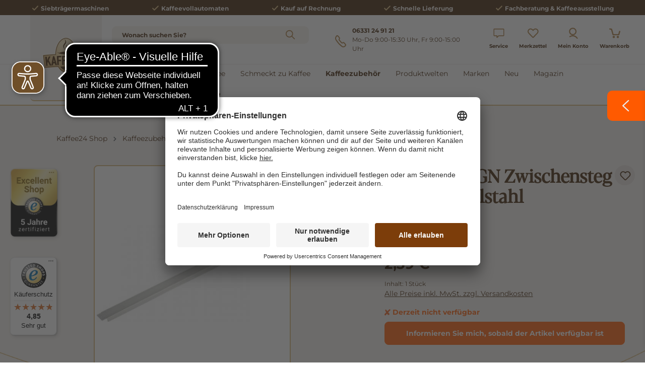

--- FILE ---
content_type: text/html; charset=UTF-8
request_url: https://www.kaffee24.de/aps-81999-gn-zwischensteg-325mm-edelstahl
body_size: 46075
content:

<!DOCTYPE html>

<html lang="de-DE"
      itemscope="itemscope"
      itemtype="https://schema.org/WebPage">

                                
    <head>
            
                        <script type="text/javascript">
        // create dataLayer
        window.dataLayer = window.dataLayer || [];
        function gtag() {
            dataLayer.push(arguments);
        }

        // set „denied" as default for both ad and analytics storage, as well as ad_user_data and ad_personalization,
        gtag("consent", "default", {
            ad_user_data: "denied",
            ad_personalization: "denied",
            ad_storage: "denied",
            analytics_storage: "denied",
            wait_for_update: 2000 // milliseconds to wait for update
        });

        // Enable ads data redaction by default [optional]
        gtag("set", "ads_data_redaction", true);
    </script>

    <script async src="https://cdn.eye-able.com/configs/www.kaffee24.de.js"></script>
    <script async src="https://cdn.eye-able.com/public/js/eyeAble.js"></script>

                    <meta charset="utf-8">
            

                            <meta name="viewport"
                      content="width=device-width, initial-scale=1, shrink-to-fit=no">
            
                                <meta name="author"
                      content="">
                <meta name="robots"
                      content="index,follow">
                <meta name="revisit-after"
                      content="15 days">
                <meta name="keywords"
                      content="">
                <meta name="description"
                      content="APS 81999 GN Zwischensteg 325mm Edelstahl online kaufen bei kaffee24.de ✓ Schnelle Lieferzeit ✓ Große Auswahl ✓ Bester Service ✓ Jetzt zum Shop!">
            

        
        <meta name="easycredit-api-key" content="1.de.12784.1" />
    
        <meta name="easycredit-widget-selector" content=".product-detail-buy .easy-credit-container" />
    
        <meta name="easycredit-amount" content="2.39" />
    
    
        <meta name="easycredit-payment-types" content="INSTALLMENT,BILL" />
    

                    
                        <meta property="og:type" content="product"/>
        
                    <meta property="og:site_name" content="Kaffee 24"/>
        
                    <meta property="og:url" content="https://www.kaffee24.de/aps-81999-gn-zwischensteg-325mm-edelstahl"/>
        
                                    <meta property="og:title" content="APS 81999 GN Zwischensteg 325mm Edelstahl"/>
                    
                                    <meta property="og:description" content="APS 81999 GN Zwischensteg 325mm Edelstahl online kaufen bei kaffee24.de ✓ Schnelle Lieferzeit ✓ Große Auswahl ✓ Bester Service ✓ Jetzt zum Shop!"/>
                    
                                    <meta property="og:image" content="https://www.kaffee24.de/media/d0/e6/28/1664884042/aps-81999-gn-zwischensteg-325mm-edelstahl-4004133819993.jpg?ts=1664884042"/>
                    
                                    <meta property="product:brand" content="APS"/>
                    
                                
            <meta property="product:price:amount"
                  content="2.39"/>
            <meta property="product:price:currency"
                  content="EUR"/>
        
                    <meta property="product:product_link" content="https://www.kaffee24.de/aps-81999-gn-zwischensteg-325mm-edelstahl"/>
        
                    <meta name="twitter:card" content="product"/>
        
                    <meta name="twitter:site" content="Kaffee 24"/>
        
                                    <meta property="twitter:title" content="APS 81999 GN Zwischensteg 325mm Edelstahl"/>
                    
                                    <meta property="twitter:description" content="APS 81999 GN Zwischensteg 325mm Edelstahl online kaufen bei kaffee24.de ✓ Schnelle Lieferzeit ✓ Große Auswahl ✓ Bester Service ✓ Jetzt zum Shop!"/>
                    
                                    <meta property="twitter:image" content="https://www.kaffee24.de/media/d0/e6/28/1664884042/aps-81999-gn-zwischensteg-325mm-edelstahl-4004133819993.jpg?ts=1664884042"/>
                        
                            <meta itemprop="copyrightHolder"
                      content="Kaffee 24">
                <meta itemprop="copyrightYear"
                      content="">
                <meta itemprop="isFamilyFriendly"
                      content="false">
                <meta itemprop="image"
                      content="https://www.kaffee24.de/media/0a/19/52/1646137832/Kaffee_24-Logo-outline 2.png?ts=1646137832">
            
                                            <meta name="theme-color"
                      content="#fff">
                            
                                                

                
                    <script type="application/ld+json">
            [{"@context":"https:\/\/schema.org\/","@type":"Product","name":"APS 81999 GN Zwischensteg 325mm Edelstahl","description":"Zwischensteg erm\u00f6glicht stabilen Halt von GN-Beh\u00e4ltern im Chafing Dish, rostfreier Chrom-Nickel-Edelstahl, GN-Norm, stapelbar, sp\u00fclmaschinengeeignet, Made in Germany","sku":"W834438","mpn":"81999","brand":{"@type":"Brand","name":"APS"},"image":["https:\/\/www.kaffee24.de\/media\/d0\/e6\/28\/1664884042\/aps-81999-gn-zwischensteg-325mm-edelstahl-4004133819993.jpg?ts=1664884042"],"offers":[{"@type":"Offer","availability":"https:\/\/schema.org\/SoldOut","itemCondition":"https:\/\/schema.org\/NewCondition","priceCurrency":"EUR","priceValidUntil":"2026-01-22","url":"https:\/\/www.kaffee24.de\/aps-81999-gn-zwischensteg-325mm-edelstahl","price":2.39}]},{"@context":"https:\/\/schema.org","@type":"BreadcrumbList","itemListElement":[{"@type":"ListItem","position":1,"name":"Kaffeezubeh\u00f6r","item":"https:\/\/www.kaffee24.de\/kaffeezubehoer\/"},{"@type":"ListItem","position":2,"name":"K\u00fcchenutensilien","item":"https:\/\/www.kaffee24.de\/kaffeezubehoer\/kuechenutensilien\/"},{"@type":"ListItem","position":3,"name":"GN-Beh\u00e4lter","item":"https:\/\/www.kaffee24.de\/kaffeezubehoer\/kuechenutensilien\/gn-behaelter\/"}]}]
        </script>
            


    
        
    
                    <link rel="shortcut icon"
                  href="https://www.kaffee24.de/media/d8/64/14/1683178263/kaffee_favicon.ico?ts=1683178263">
        
                                <link rel="apple-touch-icon"
                  href="https://www.kaffee24.de/media/f3/de/a9/1683179482/favicon.ico?ts=1683179482">
                    
        <link rel="canonical" href="https://www.kaffee24.de/aps-81999-gn-zwischensteg-325mm-edelstahl">
                    <title>APS 81999 GN Zwischensteg 325mm Edelstahl</title>
    
                                                                            <link rel="stylesheet"
                      href="https://www.kaffee24.de/theme/b6e7fb1e193ebb7a9520131a731c4198/css/all.css?1768292231">
                                    

            <link rel="stylesheet" href="https://cdnjs.cloudflare.com/ajax/libs/font-awesome/5.15.4/css/all.min.css" crossorigin="anonymous"/>
    
            <link rel="stylesheet" href="https://www.kaffee24.de/bundles/moorlfoundation/storefront/css/animate.css?1768292211">
    
    
            <style>
            :root {
                --moorl-advanced-search-width: 600px;
            }
        </style>
    
                        <script>
        window.features = {"V6_5_0_0":true,"v6.5.0.0":true,"V6_6_0_0":true,"v6.6.0.0":true,"V6_7_0_0":false,"v6.7.0.0":false,"DISABLE_VUE_COMPAT":false,"disable.vue.compat":false,"ACCESSIBILITY_TWEAKS":false,"accessibility.tweaks":false,"ADMIN_VITE":false,"admin.vite":false,"TELEMETRY_METRICS":false,"telemetry.metrics":false,"CACHE_REWORK":false,"cache.rework":false,"PAYPAL_SETTINGS_TWEAKS":false,"paypal.settings.tweaks":false,"FEATURE_SWAGCMSEXTENSIONS_1":true,"feature.swagcmsextensions.1":true,"FEATURE_SWAGCMSEXTENSIONS_2":true,"feature.swagcmsextensions.2":true,"FEATURE_SWAGCMSEXTENSIONS_8":true,"feature.swagcmsextensions.8":true,"FEATURE_SWAGCMSEXTENSIONS_63":true,"feature.swagcmsextensions.63":true};
    </script>
        
                        <!-- WbmTagManagerAnalytics Head Snippet Start -->
                                    
                

            <link rel="preconnect" href="//app.usercentrics.eu">
        <link rel="preconnect" href="//api.usercentrics.eu">

                    <link rel="preload" href="//app.usercentrics.eu/browser-ui/latest/loader.js" as="script">
        
        
                    <script id="usercentrics-cmp" src="//app.usercentrics.eu/browser-ui/latest/bundle.js"
                    data-language="de"
                    data-settings-id="gK8ykRr-I"
                    async></script>
        
        
    

            <script id="wbmTagMangerDefine" type="text/javascript">
            let gtmIsTrackingProductClicks = Boolean(1),
                gtmIsTrackingAddToWishlistClicks = Boolean(1),
                gtmContainerId = 'GTM-WH4VP5P',
                hasSWConsentSupport = Boolean();
            window.wbmScriptIsSet = false;
            window.dataLayer = window.dataLayer || [];
            window.dataLayer.push({"event":"user","id":null});
        </script>

        <script id="wbmTagMangerDataLayer" type="text/javascript">
            window.dataLayer.push({ ecommerce: null });
            window.dataLayer.push({"google_tag_params":{"ecomm_prodid":"W834438","ecomm_pagetype":"product"}});

            
                

            
            let onEventDataLayer = JSON.parse('[{"event":"view_item","ecommerce":{"value":2.39,"items":[{"item_category":"GN-Beh\u00e4lter","price":2.39,"item_brand":"APS","item_id":"W834438","item_name":"APS 81999 GN Zwischensteg 325mm Edelstahl","item_variant":""}],"currency":"EUR"}}]');
                    </script>    
                        <script id="wbmTagManger" type="text/javascript" data-usercentrics="Google Tag Manager">
                function getCookie(name) {
                    var cookieMatch = document.cookie.match(name + '=(.*?)(;|$)');
                    return cookieMatch && decodeURI(cookieMatch[1]);
                }

                let gtmCookieSet = getCookie('wbm-tagmanager-enabled');
                
                let googleTag = !function(){"use strict";function l(e){for(var t=e,r=0,n=document.cookie.split(";");r<n.length;r++){var o=n[r].split("=");if(o[0].trim()===t)return o[1]}}function s(e){return localStorage.getItem(e)}function u(e){return window[e]}function A(e,t){e=document.querySelector(e);return t?null==e?void 0:e.getAttribute(t):null==e?void 0:e.textContent}var e=window,t=document,r="script",n="dataLayer",o="https://data.kaffee24.de",a="",i="6u8ryhhihpr",c="8q=aWQ9R1RNLVdINFZQNVA%3D&page=3",g="cookie",v="mastercookie",E="",d=!1;try{var d=!!g&&(m=navigator.userAgent,!!(m=new RegExp("Version/([0-9._]+)(.*Mobile)?.*Safari.*").exec(m)))&&16.4<=parseFloat(m[1]),f="stapeUserId"===g,I=d&&!f?function(e,t,r){void 0===t&&(t="");var n={cookie:l,localStorage:s,jsVariable:u,cssSelector:A},t=Array.isArray(t)?t:[t];if(e&&n[e])for(var o=n[e],a=0,i=t;a<i.length;a++){var c=i[a],c=r?o(c,r):o(c);if(c)return c}else console.warn("invalid uid source",e)}(g,v,E):void 0;d=d&&(!!I||f)}catch(e){console.error(e)}var m=e,g=(m[n]=m[n]||[],m[n].push({"gtm.start":(new Date).getTime(),event:"gtm.js"}),t.getElementsByTagName(r)[0]),v=I?"&bi="+encodeURIComponent(I):"",E=t.createElement(r),f=(d&&(i=8<i.length?i.replace(/([a-z]{8}$)/,"kp$1"):"kp"+i),!d&&a?a:o);E.async=!0,E.src=f+"/"+i+".js?"+c+v,null!=(e=g.parentNode)&&e.insertBefore(E,g)}();
                

                if (hasSWConsentSupport && gtmCookieSet === null) {
                    window.wbmGoogleTagmanagerId = gtmContainerId;
                    window.wbmScriptIsSet = false;
                    window.googleTag = googleTag;
                } else {
                    window.wbmScriptIsSet = true;
                    googleTag(window, document, 'script', 'dataLayer', gtmContainerId);
                    googleTag = null;

                    window.dataLayer = window.dataLayer || [];
                    function gtag() { dataLayer.push(arguments); }

                    if (hasSWConsentSupport) {
                        (() => {
                            const analyticsStorageEnabled = document.cookie.split(';').some((item) => item.trim().includes('google-analytics-enabled=1'));
                            const adsEnabled = document.cookie.split(';').some((item) => item.trim().includes('google-ads-enabled=1'));

                            gtag('consent', 'update', {
                                'ad_storage': adsEnabled ? 'granted' : 'denied',
                                'ad_user_data': adsEnabled ? 'granted' : 'denied',
                                'ad_personalization': adsEnabled ? 'granted' : 'denied',
                                'analytics_storage': analyticsStorageEnabled ? 'granted' : 'denied'
                            });
                        })();
                    }
                }

                
            </script><!-- WbmTagManagerAnalytics Head Snippet End -->
            

                                                                                                                                                                                                
    <!-- added by Trusted Shops app: Start -->
    <script src="https://integrations.etrusted.com/applications/widget.js/v2" async defer></script>
    <!-- End -->
                        
                            
            
            	        
			<script src="https://www.kaffee24.de/bundles/ultrafilterhider/storefront/js/UltraFilterHider.js?1768292211"></script>
	

    <script>
        window.loqateValidate = {
            'config': {
                'addressValidationActive': 1,
                'emailValidationActive': 0,
                'phoneValidationActive': 0,
                'storefrontUrl': 'https://www.kaffee24.de'
            },
            'snippet': {
                'emailValidation.isInvalid': 'Diese\u0020E\u002DMail\u0020Adresse\u0020ist\u0020ung\u00FCltig.',
                'phoneValidation.isInvalid': 'Diese\u0020Telefonnummer\u0020ist\u0020ung\u00FCltig.\u0020Bitte\u0020die\u0020Telefonnummer\u0020in\u0020folgendem\u0020Format\u0020angeben\u003A\u0020\u002B49\u00201234\u0020567',
                'phoneValidation.placeholderText': 'Telefonnummer\u0020\u0028\u002B49\u00201234\u0020567\u0029',
                'addressVerifyModal.title': 'Pr\u00FCfen\u0020Sie\u0020Ihre\u0020Adresse',
                'addressVerifyModal.loadingDescription': 'Bitte\u0020warten,\u0020Ihre\u0020Adresse\u0020wird\u0020gepr\u00FCft.',
                'addressVerifyModal.description': 'Sind\u0020Sie\u0020sicher,\u0020dass\u0020die\u0020von\u0020Ihnen\u0020eingegebene\u0020Adresse\u0020korrekt\u0020ist\u003F\u003Cbr\u0020\/\u003EW\u00E4hlen\u0020Sie\u0020unten\u0020eine\u0020Option\u0020aus,\u0020um\u0020entweder\u0020mit\u0020Ihrer\u0020eingegebenen\u0020Adresse\u0020oder\u0020einem\u0020unserer\u0020Vorschl\u00E4ge\u0020fortzufahren.',
                'addressVerifyModal.userAddressTitle': 'Weiter\u0020mit\u0020Ihrer\u0020eingegebenen\u0020Adresse\u003A',
                'addressVerifyModal.loqateAddressTitle': 'Oder\u0020w\u00E4hlen\u0020Sie\u0020einen\u0020unserer\u0020Vorschl\u00E4ge\u003A',
                'addressVerifyModal.userButtonLabel': 'loqateValidate.addressVerifyModal.userButtonLabel',
                'addressVerifyModal.suggestButtonLabel': 'loqateValidate.addressVerifyModal.suggestButtonLabel',
            }
        };
    </script>

                                    <script>
                    window.useDefaultCookieConsent = true;
                </script>
                    
                                        <script>
                window.activeNavigationId = '1066b64028fd4ee0b1791208cdc3f4e0';
                window.router = {
                    'frontend.cart.offcanvas': '/checkout/offcanvas',
                    'frontend.cookie.offcanvas': '/cookie/offcanvas',
                    'frontend.checkout.finish.page': '/checkout/finish',
                    'frontend.checkout.info': '/widgets/checkout/info',
                    'frontend.menu.offcanvas': '/widgets/menu/offcanvas',
                    'frontend.cms.page': '/widgets/cms',
                    'frontend.cms.navigation.page': '/widgets/cms/navigation',
                    'frontend.account.addressbook': '/widgets/account/address-book',
                    'frontend.country.country-data': '/country/country-state-data',
                    'frontend.app-system.generate-token': '/app-system/Placeholder/generate-token',
                    };
                window.salesChannelId = 'f475588dbb6141d6ab98f52d83a1fe9d';
            </script>
        

        
    <script>
        window.router['widgets.swag.cmsExtensions.quickview'] = '/swag/cms-extensions/quickview';
        window.router['widgets.swag.cmsExtensions.quickview.variant'] = '/swag/cms-extensions/quickview/variant';
    </script>

    <script>
    if (typeof window.router === 'object') {
        window.router['frontend.easycredit.express'] = '/easycredit/express';
    }
    </script>

                                <script>
                
                window.breakpoints = {"xs":0,"sm":576,"md":768,"lg":992,"xl":1200,"xxl":1400};
            </script>
        
                                    <script>
                    window.customerLoggedInState = 0;

                    window.wishlistEnabled = 1;
                </script>
                    
                                    
    
                            <script>
                window.themeAssetsPublicPath = 'https://www.kaffee24.de/theme/4febff45d4bf45bf84e7c4678b9e7c8d/assets/';
            </script>
        
                                                                    <script>
                        window.themeJsPublicPath = 'https://www.kaffee24.de/theme/b6e7fb1e193ebb7a9520131a731c4198/js/';
                    </script>
                                            <script type="text/javascript" src="https://www.kaffee24.de/theme/b6e7fb1e193ebb7a9520131a731c4198/js/storefront/storefront.js?1768292231" defer></script>
                                            <script type="text/javascript" src="https://www.kaffee24.de/theme/b6e7fb1e193ebb7a9520131a731c4198/js/swag-pay-pal/swag-pay-pal.js?1768292232" defer></script>
                                            <script type="text/javascript" src="https://www.kaffee24.de/theme/b6e7fb1e193ebb7a9520131a731c4198/js/pickware-dhl/pickware-dhl.js?1768292232" defer></script>
                                            <script type="text/javascript" src="https://www.kaffee24.de/theme/b6e7fb1e193ebb7a9520131a731c4198/js/pickware-shipping-bundle/pickware-shipping-bundle.js?1768292232" defer></script>
                                            <script type="text/javascript" src="https://www.kaffee24.de/theme/b6e7fb1e193ebb7a9520131a731c4198/js/dne-custom-css-js/dne-custom-css-js.js?1768292232" defer></script>
                                            <script type="text/javascript" src="https://www.kaffee24.de/theme/b6e7fb1e193ebb7a9520131a731c4198/js/cbax-modul-manufacturers/cbax-modul-manufacturers.js?1768292232" defer></script>
                                            <script type="text/javascript" src="https://www.kaffee24.de/theme/b6e7fb1e193ebb7a9520131a731c4198/js/moorl-foundation/moorl-foundation.js?1768292232" defer></script>
                                            <script type="text/javascript" src="https://www.kaffee24.de/theme/b6e7fb1e193ebb7a9520131a731c4198/js/cbax-modul-sticky-menu/cbax-modul-sticky-menu.js?1768292232" defer></script>
                                            <script type="text/javascript" src="https://www.kaffee24.de/theme/b6e7fb1e193ebb7a9520131a731c4198/js/acris-product-video-c-s/acris-product-video-c-s.js?1768292232" defer></script>
                                            <script type="text/javascript" src="https://www.kaffee24.de/theme/b6e7fb1e193ebb7a9520131a731c4198/js/lenz-platform-clp/lenz-platform-clp.js?1768292232" defer></script>
                                            <script type="text/javascript" src="https://www.kaffee24.de/theme/b6e7fb1e193ebb7a9520131a731c4198/js/intedia-doofinder-s-w6/intedia-doofinder-s-w6.js?1768292232" defer></script>
                                            <script type="text/javascript" src="https://www.kaffee24.de/theme/b6e7fb1e193ebb7a9520131a731c4198/js/dvsn-return-shipment/dvsn-return-shipment.js?1768292232" defer></script>
                                            <script type="text/javascript" src="https://www.kaffee24.de/theme/b6e7fb1e193ebb7a9520131a731c4198/js/tonur-greeting-card/tonur-greeting-card.js?1768292232" defer></script>
                                            <script type="text/javascript" src="https://www.kaffee24.de/theme/b6e7fb1e193ebb7a9520131a731c4198/js/cbax-modul-analytics/cbax-modul-analytics.js?1768292232" defer></script>
                                            <script type="text/javascript" src="https://www.kaffee24.de/theme/b6e7fb1e193ebb7a9520131a731c4198/js/prems-individual-offer6/prems-individual-offer6.js?1768292232" defer></script>
                                            <script type="text/javascript" src="https://www.kaffee24.de/theme/b6e7fb1e193ebb7a9520131a731c4198/js/futi-faq-manager-s-w6/futi-faq-manager-s-w6.js?1768292232" defer></script>
                                            <script type="text/javascript" src="https://www.kaffee24.de/theme/b6e7fb1e193ebb7a9520131a731c4198/js/nds-captchas/nds-captchas.js?1768292232" defer></script>
                                            <script type="text/javascript" src="https://www.kaffee24.de/theme/b6e7fb1e193ebb7a9520131a731c4198/js/swag-cms-extensions/swag-cms-extensions.js?1768292232" defer></script>
                                            <script type="text/javascript" src="https://www.kaffee24.de/theme/b6e7fb1e193ebb7a9520131a731c4198/js/ianeo-stock-notification/ianeo-stock-notification.js?1768292232" defer></script>
                                            <script type="text/javascript" src="https://www.kaffee24.de/theme/b6e7fb1e193ebb7a9520131a731c4198/js/mhsp-add-checkout-shipping-input6/mhsp-add-checkout-shipping-input6.js?1768292232" defer></script>
                                            <script type="text/javascript" src="https://www.kaffee24.de/theme/b6e7fb1e193ebb7a9520131a731c4198/js/tonur-seo-filter-landingpages6/tonur-seo-filter-landingpages6.js?1768292232" defer></script>
                                            <script type="text/javascript" src="https://www.kaffee24.de/theme/b6e7fb1e193ebb7a9520131a731c4198/js/wbm-tag-manager-analytics/wbm-tag-manager-analytics.js?1768292232" defer></script>
                                            <script type="text/javascript" src="https://www.kaffee24.de/theme/b6e7fb1e193ebb7a9520131a731c4198/js/loyxx-s-w6-conversion-checkout/loyxx-s-w6-conversion-checkout.js?1768292232" defer></script>
                                            <script type="text/javascript" src="https://www.kaffee24.de/theme/b6e7fb1e193ebb7a9520131a731c4198/js/loqate-validate/loqate-validate.js?1768292232" defer></script>
                                            <script type="text/javascript" src="https://www.kaffee24.de/theme/b6e7fb1e193ebb7a9520131a731c4198/js/crefo-pay-storefront/crefo-pay-storefront.js?1768292232" defer></script>
                                            <script type="text/javascript" src="https://www.kaffee24.de/theme/b6e7fb1e193ebb7a9520131a731c4198/js/tonur-set-article6/tonur-set-article6.js?1768292232" defer></script>
                                            <script type="text/javascript" src="https://www.kaffee24.de/theme/b6e7fb1e193ebb7a9520131a731c4198/js/payone-payment/payone-payment.js?1768292232" defer></script>
                                            <script type="text/javascript" src="https://www.kaffee24.de/theme/b6e7fb1e193ebb7a9520131a731c4198/js/easy-credit-ratenkauf/easy-credit-ratenkauf.js?1768292232" defer></script>
                                            <script type="text/javascript" src="https://www.kaffee24.de/theme/b6e7fb1e193ebb7a9520131a731c4198/js/sensus-uptain-connect6/sensus-uptain-connect6.js?1768292232" defer></script>
                                            <script type="text/javascript" src="https://www.kaffee24.de/theme/b6e7fb1e193ebb7a9520131a731c4198/js/kaffee24-theme-plugin/kaffee24-theme-plugin.js?1768292232" defer></script>
                                                        

    
    
    

    

        <script type="module" src="https://ratenkauf.easycredit.de/api/resource/webcomponents/v3/easycredit-components/easycredit-components.esm.js" defer></script>
    
    </head>

        
                                                                                                                                                                                                
    <!-- added by Trusted Shops app: Start -->
    <script src="https://integrations.etrusted.com/applications/widget.js/v2" async defer></script>
    <!-- End -->
                        
    <body class="    is-ctl-product is-act-index
                        show-conversion-checkout
                loyxx-sw6-conversion-checkout-active

        
        
    ">

                            
    
    
            <div class="skip-to-content bg-primary-subtle text-primary-emphasis visually-hidden-focusable overflow-hidden">
            <div class="container d-flex justify-content-center">
                                                                                        <a href="#content-main" class="skip-to-content-link d-inline-flex text-decoration-underline m-1 p-2 fw-bold gap-2">
                                Zum Hauptinhalt springen
                            </a>
                                            
                                                                        <a href="#header-main-search-input" class="skip-to-content-link d-inline-flex text-decoration-underline m-1 p-2 fw-bold gap-2 d-none d-sm-block">
                                Zur Suche springen
                            </a>
                                            
                                                                        <a href="#main-navigation-menu" class="skip-to-content-link d-inline-flex text-decoration-underline m-1 p-2 fw-bold gap-2 d-none d-lg-block">
                                Zur Hauptnavigation springen
                            </a>
                                                                        </div>
        </div>
        
                        <script>
            window.pluginConfig = {
                enabled: true
            };
        </script>
                
    
                                    <noscript>
                <iframe src="https://www.googletagmanager.com/ns.html?id=GTM-WH4VP5P"
                        height="0"
                        width="0"
                        style="display:none;visibility:hidden"
                        title="Google Tagmanager">

                </iframe>
            </noscript>
            
                <noscript class="noscript-main">
                
    <div role="alert"
         class="alert alert-info alert-has-icon">
                                                                                        <span class="icon icon-wasgau-versandkostenticker">
<svg version="1.1" id="Ebene_1" xmlns="http://www.w3.org/2000/svg" xmlns:xlink="http://www.w3.org/1999/xlink" x="0px"
     y="0px" viewBox="0 0 356.23 354.35" xml:space="preserve">
<style type="text/css">
	.st0 {
        opacity: 1;
        fill: #FFFFFF;
    }
</style>
<g>
	<g>
		<path class="st0" d="M146.46,179.8C98.98,152.43,51.52,125.03,4.05,97.64c-1.15-0.66-2.34-1.25-3.98-2.12c0,1.72,0,2.92,0,4.12
			c0,53.87,0.04,107.73-0.07,161.6c-0.01,5,1.89,7.98,6.17,10.44c46.55,26.75,93.01,53.64,139.5,80.48
			c1.15,0.67,2.36,1.24,3.87,2.02c0.07-1.34,0.17-2.28,0.17-3.23c0.01-55.36-0.02-110.73,0.09-166.09
			C149.81,182.03,148.51,180.97,146.46,179.8z"></path>
		<path class="st0" d="M234.57,227.4c17.68-27.66,44.25-37.21,76.54-32.33c0-33.07,0-66.03,0-99.34c-0.81,0.35-1.37,0.54-1.88,0.84
			c-17.05,9.84-34.07,19.73-51.18,29.47c-1.95,1.11-2.04,2.48-2.04,4.27c0.02,19.08-0.03,38.17,0.06,57.25
			c0.01,2.5-0.59,4-2.91,5.31c-12.05,6.78-23.99,13.77-35.97,20.68c-1.9,1.09-3.82,2.14-6.27,3.5c0-21.41,0-42.16,0-63.44
			c-1.55,0.77-2.65,1.23-3.68,1.83c-14.25,8.21-28.46,16.49-42.76,24.61c-2.12,1.21-2.86,2.5-2.86,4.95
			c0.08,55.26,0.06,110.51,0.07,165.77c0,1.04,0.14,2.07,0.25,3.58c25.52-14.75,50.58-29.23,75.63-43.7
			C219.45,283.16,216.89,255.06,234.57,227.4z"></path>
		<path class="st0" d="M247.62,115.55c2.13,1.24,3.57,0.77,5.43-0.31c16.27-9.45,32.57-18.83,48.86-28.24
			c0.93-0.54,1.81-1.18,3.05-1.99c-0.99-0.66-1.66-1.16-2.38-1.57c-47.25-27.3-94.51-54.57-141.74-81.91
			c-3.66-2.12-6.82-2-10.46,0.14c-15.36,9.02-30.84,17.85-46.26,26.76c-1.04,0.6-2.02,1.3-3.29,2.13c0.94,0.61,1.53,1.03,2.15,1.38
			C151.2,59.8,199.43,87.63,247.62,115.55z"></path>
		<path class="st0" d="M202.45,141.48c-48.23-27.85-96.48-55.67-144.67-83.58c-1.95-1.13-3.28-0.86-5.04,0.16
			C38.21,66.53,23.63,74.92,9.07,83.34c-0.8,0.46-1.54,1.01-2.6,1.71c1.42,0.88,2.44,1.56,3.5,2.17
			c13.38,7.73,26.76,15.46,40.14,23.18c34.21,19.75,68.4,39.51,102.65,59.18c1.29,0.74,3.52,1.32,4.6,0.71
			c15.73-8.87,31.34-17.95,47.45-27.26C203.67,142.29,203.08,141.84,202.45,141.48z"></path>
		<path class="st0" d="M295.69,205.67c-33.47-0.08-60.7,27.11-60.71,60.64c-0.02,33.6,27.02,60.64,60.63,60.62
			c33.54-0.02,60.7-27.22,60.62-60.72C356.16,232.93,328.97,205.75,295.69,205.67z M329.72,254.58
			c-11.81,12.14-23.74,24.17-35.74,36.12c-3.78,3.76-8.85,3.74-12.73,0.01c-6.73-6.48-13.33-13.09-19.81-19.81
			c-3.69-3.83-3.52-9.29-0.01-12.74c3.54-3.48,8.9-3.53,12.73,0.21c4.44,4.33,8.64,8.92,13.31,13.77
			c3.92-4.05,7.33-7.63,10.81-11.16c6.2-6.3,12.38-12.64,18.69-18.82c3.88-3.8,9.1-3.8,12.71-0.29
			C333.24,245.33,333.48,250.71,329.72,254.58z"></path>
	</g>
</g>
</svg>
                    </span>
                                                    
                    <div class="alert-content-container">
                                                    
                                    <div class="alert-content">
                                                    Um unseren Shop in vollem Umfang nutzen zu können, empfehlen wir Ihnen Javascript in Ihrem Browser zu aktivieren.
                                            </div>
                
                                                                </div>
            </div>
            </noscript>
        

                        
            <header class="header-main">
                    <div class="top-bar-usp py-1">
        <div class="container">
            <div class="d-flex justify-content-center top-bar-usp-inner">
                <div class="top-bar-usp-item mx-2 mx-lg-3 mx-xl-auto">
                                                                                                                                    <span class="icon icon-checkmark icon-xs">
                                        <svg xmlns="http://www.w3.org/2000/svg" xmlns:xlink="http://www.w3.org/1999/xlink" width="16" height="16" viewBox="0 0 16 16"><defs><path id="icons-solid-checkmark" d="M3.7071 8.2929c-.3905-.3905-1.0237-.3905-1.4142 0-.3905.3905-.3905 1.0237 0 1.4142l3 3c.3905.3905 1.0237.3905 1.4142 0l7-7c.3905-.3905.3905-1.0237 0-1.4142-.3905-.3905-1.0237-.3905-1.4142 0L6 10.5858l-2.2929-2.293z" /></defs><use xlink:href="#icons-solid-checkmark" fill="#758CA3" fill-rule="evenodd" /></svg>
                    </span>
    
                        <a href="https://www.kaffee24.de/kaffeemaschinen/siebtraegermaschinen/">Siebträgermaschinen</a>
                </div>
                <div class="top-bar-usp-item mx-2 mx-lg-3 mx-xl-auto">
                                                                                                                                    <span class="icon icon-checkmark icon-xs">
                                        <svg xmlns="http://www.w3.org/2000/svg" xmlns:xlink="http://www.w3.org/1999/xlink" width="16" height="16" viewBox="0 0 16 16"><defs><path id="icons-solid-checkmark" d="M3.7071 8.2929c-.3905-.3905-1.0237-.3905-1.4142 0-.3905.3905-.3905 1.0237 0 1.4142l3 3c.3905.3905 1.0237.3905 1.4142 0l7-7c.3905-.3905.3905-1.0237 0-1.4142-.3905-.3905-1.0237-.3905-1.4142 0L6 10.5858l-2.2929-2.293z" /></defs><use xlink:href="#icons-solid-checkmark" fill="#758CA3" fill-rule="evenodd" /></svg>
                    </span>
    
                        <a href="https://www.kaffee24.de/kaffeemaschinen/kaffeevollautomaten/">Kaffeevollautomaten</a>
                </div>
                <div class="top-bar-usp-item mx-2 mx-lg-3 mx-xl-auto">
                                                                                                                                    <span class="icon icon-checkmark icon-xs">
                                        <svg xmlns="http://www.w3.org/2000/svg" xmlns:xlink="http://www.w3.org/1999/xlink" width="16" height="16" viewBox="0 0 16 16"><defs><path id="icons-solid-checkmark" d="M3.7071 8.2929c-.3905-.3905-1.0237-.3905-1.4142 0-.3905.3905-.3905 1.0237 0 1.4142l3 3c.3905.3905 1.0237.3905 1.4142 0l7-7c.3905-.3905.3905-1.0237 0-1.4142-.3905-.3905-1.0237-.3905-1.4142 0L6 10.5858l-2.2929-2.293z" /></defs><use xlink:href="#icons-solid-checkmark" fill="#758CA3" fill-rule="evenodd" /></svg>
                    </span>
    
                        Kauf auf Rechnung
                </div>
                <div class="top-bar-usp-item mx-lg-3 mx-2 mx-xl-auto">
                                                                                                                                    <span class="icon icon-checkmark icon-xs">
                                        <svg xmlns="http://www.w3.org/2000/svg" xmlns:xlink="http://www.w3.org/1999/xlink" width="16" height="16" viewBox="0 0 16 16"><defs><path id="icons-solid-checkmark" d="M3.7071 8.2929c-.3905-.3905-1.0237-.3905-1.4142 0-.3905.3905-.3905 1.0237 0 1.4142l3 3c.3905.3905 1.0237.3905 1.4142 0l7-7c.3905-.3905.3905-1.0237 0-1.4142-.3905-.3905-1.0237-.3905-1.4142 0L6 10.5858l-2.2929-2.293z" /></defs><use xlink:href="#icons-solid-checkmark" fill="#758CA3" fill-rule="evenodd" /></svg>
                    </span>
    
                        Schnelle Lieferung
                </div>
                <div class="top-bar-usp-item mx-lg-3 mx-2 mx-xl-auto">
                                                                                                                                    <span class="icon icon-checkmark icon-xs">
                                        <svg xmlns="http://www.w3.org/2000/svg" xmlns:xlink="http://www.w3.org/1999/xlink" width="16" height="16" viewBox="0 0 16 16"><defs><path id="icons-solid-checkmark" d="M3.7071 8.2929c-.3905-.3905-1.0237-.3905-1.4142 0-.3905.3905-.3905 1.0237 0 1.4142l3 3c.3905.3905 1.0237.3905 1.4142 0l7-7c.3905-.3905.3905-1.0237 0-1.4142-.3905-.3905-1.0237-.3905-1.4142 0L6 10.5858l-2.2929-2.293z" /></defs><use xlink:href="#icons-solid-checkmark" fill="#758CA3" fill-rule="evenodd" /></svg>
                    </span>
    
                        <a href="https://www.kaffee24.de/ausstellung">Fachberatung & Kaffeeausstellung</a>
                </div>
            </div>
        </div>
    </div>

                    <div class="container">
                                        <div class="top-bar d-none d-lg-block">
                                                    <nav class="top-bar-nav" aria-label="Shop-Einstellungen">
                                                            
                        
                                                            
                                        </nav>
                        </div>
    
            <div class="row align-items-center header-row">
                            <div class="col-12 col-lg-auto header-logo-col">
                        <div class="wasgau--header-logo-main">
        <a class="wasgau--header-logo-main-link"
           href="/">
            <div class="wasgau--header-logo-main-link-inner">

            </div>
        </a>
    </div>
        <div class="header-logo-main">
                    <a class="header-logo-main-link"
               href="/"
               title="Zur Startseite gehen">
                                    <picture class="header-logo-picture">
                                                                            
                                                                            
                                                                                    <img src="https://www.kaffee24.de/media/0a/19/52/1646137832/Kaffee_24-Logo-outline%202.png?ts=1646137832"
                                     alt="Zur Startseite gehen"
                                     class="img-fluid header-logo-main-img">
                                                                        </picture>
                            </a>
            </div>

                </div>
            
                <div class="col-12 order-2 col-sm order-sm-1 header-search-col">
        <div class="row">
            <div class="col-sm-auto d-none d-sm-block d-lg-none">
                                    <div class="nav-main-toggle">
                                                    <button class="btn nav-main-toggle-btn header-actions-btn"
                                    type="button"
                                    data-off-canvas-menu="true"
                                    aria-label="Menü">
                                                                                                                                                                                    <span class="icon icon-stack">
                                        <svg xmlns="http://www.w3.org/2000/svg" xmlns:xlink="http://www.w3.org/1999/xlink" width="24" height="24" viewBox="0 0 24 24"><defs><path d="M3 13c-.5523 0-1-.4477-1-1s.4477-1 1-1h18c.5523 0 1 .4477 1 1s-.4477 1-1 1H3zm0-7c-.5523 0-1-.4477-1-1s.4477-1 1-1h18c.5523 0 1 .4477 1 1s-.4477 1-1 1H3zm0 14c-.5523 0-1-.4477-1-1s.4477-1 1-1h18c.5523 0 1 .4477 1 1s-.4477 1-1 1H3z" id="icons-default-stack" /></defs><use xlink:href="#icons-default-stack" fill="#758CA3" fill-rule="evenodd" /></svg>
                    </span>
    
                                                                </button>
                                            </div>
                            </div>
            <div class="col">
                
    <div class="header-search">
        <form action="/search"
              method="get"
              data-search-form="true"
              data-url="/suggest?search="
              class="header-search-form">
                                                    <div class="input-group">
                                                            <input type="search"
                                       id="header-main-search-input"
                                       name="search"
                                       class="form-control header-search-input"
                                       autocomplete="off"
                                       autocapitalize="off"
                                       placeholder="Wonach suchen Sie?"
                                       aria-label="Wonach suchen Sie?"
                                       value=""
                                >
                            
                                                            <button type="submit"
                                        class="btn header-search-btn"
                                        aria-label="Suchen">
                                    <span class="header-search-icon">
                                                                                                                                                        <span class="icon icon-search">
                                        <svg xmlns="http://www.w3.org/2000/svg" xmlns:xlink="http://www.w3.org/1999/xlink" width="24" height="24" viewBox="0 0 24 24"><defs><path d="M10.0944 16.3199 4.707 21.707c-.3905.3905-1.0237.3905-1.4142 0-.3905-.3905-.3905-1.0237 0-1.4142L8.68 14.9056C7.6271 13.551 7 11.8487 7 10c0-4.4183 3.5817-8 8-8s8 3.5817 8 8-3.5817 8-8 8c-1.8487 0-3.551-.627-4.9056-1.6801zM15 16c3.3137 0 6-2.6863 6-6s-2.6863-6-6-6-6 2.6863-6 6 2.6863 6 6 6z" id="icons-default-search" /></defs><use xlink:href="#icons-default-search" fill="#758CA3" fill-rule="evenodd" /></svg>
                    </span>
    
                                        </span>
                                </button>
                            
                                                            <button class="btn header-close-btn js-search-close-btn d-none"
                                        type="button"
                                        aria-label="Die Dropdown-Suche schließen">
                                    <span class="header-close-icon">
                                                                                                                                                        <span class="icon icon-x">
                                        <svg xmlns="http://www.w3.org/2000/svg" xmlns:xlink="http://www.w3.org/1999/xlink" width="24" height="24" viewBox="0 0 24 24"><defs><path d="m10.5858 12-7.293-7.2929c-.3904-.3905-.3904-1.0237 0-1.4142.3906-.3905 1.0238-.3905 1.4143 0L12 10.5858l7.2929-7.293c.3905-.3904 1.0237-.3904 1.4142 0 .3905.3906.3905 1.0238 0 1.4143L13.4142 12l7.293 7.2929c.3904.3905.3904 1.0237 0 1.4142-.3906.3905-1.0238.3905-1.4143 0L12 13.4142l-7.2929 7.293c-.3905.3904-1.0237.3904-1.4142 0-.3905-.3906-.3905-1.0238 0-1.4143L10.5858 12z" id="icons-default-x" /></defs><use xlink:href="#icons-default-x" fill="#758CA3" fill-rule="evenodd" /></svg>
                    </span>
    
                                        </span>
                                </button>
                                                    </div>
                    
                    </form>
    </div>
            </div>
            <div class="col-5 header-contact-col">
                <div class="header-contact-info d-inline-flex">
                                                                                                                                    <span class="icon icon-wasgau-phone">
                                        <svg width="22" height="24" viewBox="0 0 22 24" fill="none" xmlns="http://www.w3.org/2000/svg">
<path d="M13.7012 22.1457L13.7121 22.1529C14.6563 22.8145 15.7775 23.102 16.8903 22.9678C18.0032 22.8335 19.0411 22.2856 19.8325 21.4146L20.52 20.6571C20.8273 20.3189 21 19.8603 21 19.382C21 18.9038 20.8273 18.4451 20.52 18.1069L17.6204 14.9182C17.4682 14.7506 17.2874 14.6177 17.0885 14.527C16.8895 14.4363 16.6762 14.3896 16.4608 14.3896C16.2455 14.3896 16.0322 14.4363 15.8332 14.527C15.6343 14.6177 15.4535 14.7506 15.3012 14.9182C14.9938 15.2564 14.5769 15.4463 14.1422 15.4463C13.7075 15.4463 13.2905 15.2564 12.9831 14.9182L8.34578 9.81779C8.03844 9.47957 7.86579 9.02091 7.86579 8.54268C7.86579 8.06444 8.03844 7.60578 8.34578 7.26757V7.26757C8.49813 7.10007 8.61898 6.9012 8.70143 6.68231C8.78389 6.46342 8.82633 6.22879 8.82633 5.99185C8.82633 5.75491 8.78389 5.52029 8.70143 5.30139C8.61898 5.0825 8.49813 4.88363 8.34578 4.71614L5.44841 1.52866C5.29616 1.36106 5.11539 1.22811 4.91642 1.1374C4.71745 1.04669 4.50418 1 4.2888 1C4.07342 1 3.86016 1.04669 3.66119 1.1374C3.46222 1.22811 3.28144 1.36106 3.1292 1.52866L2.44174 2.28495C1.64984 3.15553 1.15161 4.29729 1.0294 5.52155C0.907187 6.74581 1.1683 7.97931 1.76958 9.01821L1.77723 9.03024C4.95321 14.2004 9.00095 18.6526 13.7012 22.1457V22.1457Z" stroke="#A87B3E" stroke-width="2" stroke-linecap="round" stroke-linejoin="round"/>
</svg>

                    </span>
    
                        <div class="header-contact-text">
                        <b>06331 24 91 21</b><br>Mo-Do 9:00-15:30 Uhr, Fr 9:00-15:00 Uhr
                    </div>
                </div>
            </div>
        </div>
    </div>

                            <div class="col-12 order-1 col-sm-auto order-sm-2 header-actions-col">
                    <div class="row g-0">
                            <div class="col-auto d-sm-none">
        <div class="menu-button">
                            <button class="btn nav-main-toggle-btn header-actions-btn"
                        type="button"
                        data-off-canvas-menu="true"
                        aria-label="Menü">
                                                                                                                                                            <span class="icon icon-stack">
                                        <svg xmlns="http://www.w3.org/2000/svg" xmlns:xlink="http://www.w3.org/1999/xlink" width="24" height="24" viewBox="0 0 24 24"><defs><path d="M3 13c-.5523 0-1-.4477-1-1s.4477-1 1-1h18c.5523 0 1 .4477 1 1s-.4477 1-1 1H3zm0-7c-.5523 0-1-.4477-1-1s.4477-1 1-1h18c.5523 0 1 .4477 1 1s-.4477 1-1 1H3zm0 14c-.5523 0-1-.4477-1-1s.4477-1 1-1h18c.5523 0 1 .4477 1 1s-.4477 1-1 1H3z" id="icons-default-stack" /></defs><use xlink:href="#icons-default-stack" fill="#758CA3" fill-rule="evenodd" /></svg>
                    </span>
    
                                        </button>
                    </div>
    </div>
    <div class="col d-sm-none">
        <div class="account-menu">
                <div class="dropdown">
            <button class="btn account-menu-btn header-actions-btn"
            type="button"
            id="accountWidget"
            data-offcanvas-account-menu="true"
            data-bs-toggle="dropdown"
            aria-haspopup="true"
            aria-expanded="false"
            aria-label="Ihr Konto"
            title="Ihr Konto">
                                                                                                                        <span class="icon icon-wasgau-avatar">
                                        <svg width="16" height="20" viewBox="0 0 16 20" fill="none" xmlns="http://www.w3.org/2000/svg">
<path d="M6.79475 12.6003C9.99508 12.6063 12.5943 10.0167 12.6003 6.81641C12.6063 3.61608 10.0168 1.01684 6.81644 1.01085C3.61611 1.00486 1.01687 3.59438 1.01088 6.79471C1.00489 9.99505 3.59442 12.5943 6.79475 12.6003Z" stroke="#A87B3E" stroke-width="2" stroke-linecap="round" stroke-linejoin="round"/>
<path d="M14.7837 19C13.4111 16.8802 11.2543 15.3909 8.78571 14.8584C6.31715 14.3258 3.73814 14.7934 1.61366 16.1587" stroke="#A87B3E" stroke-width="2" stroke-linecap="round" stroke-linejoin="round"/>
</svg>

                    </span>
    
            <div class="header-actions-text">Mein Konto</div>
    </button>

                    <div class="dropdown-menu dropdown-menu-end account-menu-dropdown js-account-menu-dropdown"
                 aria-labelledby="accountWidget">
                

        
            <div class="offcanvas-header">
                <button class="btn btn-light offcanvas-close js-offcanvas-close btn-block sticky-top">
                                                                                                                                                            <span class="icon icon-x icon-sm">
                                        <svg xmlns="http://www.w3.org/2000/svg" xmlns:xlink="http://www.w3.org/1999/xlink" width="24" height="24" viewBox="0 0 24 24"><defs><path d="m10.5858 12-7.293-7.2929c-.3904-.3905-.3904-1.0237 0-1.4142.3906-.3905 1.0238-.3905 1.4143 0L12 10.5858l7.2929-7.293c.3905-.3904 1.0237-.3904 1.4142 0 .3905.3906.3905 1.0238 0 1.4143L13.4142 12l7.293 7.2929c.3904.3905.3904 1.0237 0 1.4142-.3906.3905-1.0238.3905-1.4143 0L12 13.4142l-7.2929 7.293c-.3905.3904-1.0237.3904-1.4142 0-.3905-.3906-.3905-1.0238 0-1.4143L10.5858 12z" id="icons-default-x" /></defs><use xlink:href="#icons-default-x" fill="#758CA3" fill-rule="evenodd" /></svg>
                    </span>
    
                        
        
                                            Menü schließen
                    
            </button>
        </div>
    
            <div class="offcanvas-body">
                <div class="account-menu">
                                    <div class="dropdown-header account-menu-header">
                    Ihr Konto
                </div>
                    
                                    <div class="account-menu-login">
                                            <a href="/account/login"
                           title="Anmelden"
                           class="btn btn-primary account-menu-login-button">
                            Anmelden
                        </a>
                    
                                            <div class="account-menu-register">
                            oder <a href="/account/login"
                                                                            title="Registrieren">registrieren</a>
                        </div>
                                    </div>
                    
                    <div class="account-menu-links">
                    <div class="header-account-menu">
        <div class="card account-menu-inner">
                                        
                                                <nav class="list-group list-group-flush account-aside-list-group">
                                                                                            <a href="/account"
                                   title="Übersicht"
                                   class="list-group-item list-group-item-action account-aside-item"
                                   >
                                    Übersicht
                                </a>
                            
                                                            <a href="/account/profile"
                                   title="Persönliches Profil"
                                   class="list-group-item list-group-item-action account-aside-item"
                                   >
                                    Persönliches Profil
                                </a>
                            
                                                            <a href="/account/address"
                                   title="Adressen"
                                   class="list-group-item list-group-item-action account-aside-item"
                                   >
                                    Adressen
                                </a>
                            
                                                                                                                        <a href="/account/payment"
                                   title="Zahlungsarten"
                                   class="list-group-item list-group-item-action account-aside-item"
                                   >
                                    Zahlungsarten
                                </a>
                                                            
                                                                <a href="/account/order"
                                   title="Bestellungen"
                                   class="list-group-item list-group-item-action account-aside-item"
                                   >
                                    Bestellungen
                                </a>
                            
                        <a href="/account/offer"
               title="Angebote"
               class="list-group-item list-group-item-action account-aside-item">
                Angebote
            </a>
                                    

            <a href="/dvsn/return-shipment/list"
           title="Rücksendungen"
           class="list-group-item list-group-item-action account-aside-item">
            Rücksendungen
        </a>
    

                        
            <a href="/account/card/overview" title="Kreditkarten" class="                list-group-item
                list-group-item-action
                account-aside-item

                            ">
                Kreditkarten
            </a>
                                </nav>
                            
                                                </div>
    </div>
            </div>
            </div>
        </div>
                </div>
            </div>
        </div>
    </div>

                                                    <div class="col-auto d-sm-none">
                                <div class="search-toggle">
                                    <button class="btn header-actions-btn search-toggle-btn js-search-toggle-btn collapsed"
                                            type="button"
                                            data-bs-toggle="collapse"
                                            data-bs-target="#searchCollapse"
                                            aria-expanded="false"
                                            aria-controls="searchCollapse"
                                            aria-label="Suchen">
                                                                                                                                                        <span class="icon icon-search">
                                        <svg xmlns="http://www.w3.org/2000/svg" xmlns:xlink="http://www.w3.org/1999/xlink" width="24" height="24" viewBox="0 0 24 24"><defs><path d="M10.0944 16.3199 4.707 21.707c-.3905.3905-1.0237.3905-1.4142 0-.3905-.3905-.3905-1.0237 0-1.4142L8.68 14.9056C7.6271 13.551 7 11.8487 7 10c0-4.4183 3.5817-8 8-8s8 3.5817 8 8-3.5817 8-8 8c-1.8487 0-3.551-.627-4.9056-1.6801zM15 16c3.3137 0 6-2.6863 6-6s-2.6863-6-6-6-6 2.6863-6 6 2.6863 6 6 6z" id="icons-default-search" /></defs><use xlink:href="#icons-default-search" fill="#758CA3" fill-rule="evenodd" /></svg>
                    </span>
    
                                        </button>
                                </div>
                            </div>
                        
                                                        <div class="col-auto">
        <div class="header-service-menu">
            <a class="btn service-menu-btn header-actions-btn"
               href="/service"
               title="/service">
                                                                                                                                <span class="icon icon-wasgau-chat">
                                        <svg width="26" height="22" viewBox="0 0 26 22" fill="none" xmlns="http://www.w3.org/2000/svg">
<path d="M24.5 16C24.5 16.2652 24.3946 16.5196 24.2071 16.7071C24.0196 16.8946 23.7652 17 23.5 17H12.5L8.5 21V17H2.5C2.23478 17 1.98043 16.8946 1.79289 16.7071C1.60536 16.5196 1.5 16.2652 1.5 16V2C1.5 1.73478 1.60536 1.48043 1.79289 1.29289C1.98043 1.10536 2.23478 1 2.5 1H23.5C23.7652 1 24.0196 1.10536 24.2071 1.29289C24.3946 1.48043 24.5 1.73478 24.5 2V16Z" stroke="#A87B3E" stroke-width="2" stroke-linecap="round" stroke-linejoin="round"/>
</svg>

                    </span>
    
                    <div class="header-actions-text">Service</div>
            </a>
        </div>
    </div>
                                    <div class="col-auto">
                                    <div class="header-wishlist">
                                        <a class="btn header-wishlist-btn header-actions-btn"
                                           href="/wishlist"
                                           title="Merkzettel"
                                           aria-label="Merkzettel">
                                                <span class="header-wishlist-icon">
                                                                                                                        <span class="icon icon-wasgau-heart">
                                        <svg width="22" height="19" viewBox="0 0 22 19" fill="none" xmlns="http://www.w3.org/2000/svg">
<path d="M11.4137 17.5706C11.3373 17.6504 11.2456 17.7138 11.144 17.7571C11.0425 17.8005 10.9332 17.8228 10.8228 17.8228C10.7123 17.8228 10.6031 17.8005 10.5015 17.7571C10.3999 17.7138 10.3082 17.6504 10.2318 17.5706L2.45092 9.45416C1.71583 8.71927 1.23061 7.77171 1.06402 6.74572C0.897429 5.71972 1.0579 4.66732 1.52271 3.7376V3.7376C1.87383 3.03567 2.3867 2.42721 3.01908 1.96235C3.65146 1.4975 4.38524 1.18956 5.15996 1.0639C5.93469 0.938245 6.72818 0.998469 7.47507 1.23961C8.22196 1.48075 8.90086 1.89591 9.45584 2.45088L10.8228 3.81781L12.1897 2.45088C12.7447 1.89591 13.4236 1.48075 14.1705 1.23961C14.9174 0.998469 15.7108 0.938245 16.4856 1.0639C17.2603 1.18956 17.9941 1.4975 18.6265 1.96235C19.2588 2.42721 19.7717 3.03567 20.1228 3.7376V3.7376C20.5876 4.66732 20.7481 5.71972 20.5815 6.74572C20.4149 7.77171 19.9297 8.71927 19.1946 9.45416L11.4137 17.5706Z" stroke="#A87B3E" stroke-width="2" stroke-linecap="round" stroke-linejoin="round"/>
</svg>

                    </span>
    
        </span>
        <span class="badge bg-primary header-wishlist-badge"
          id="wishlist-basket"
          data-wishlist-storage="true"
          data-wishlist-storage-options="{&quot;listPath&quot;:&quot;\/wishlist\/list&quot;,&quot;mergePath&quot;:&quot;\/wishlist\/merge&quot;,&quot;pageletPath&quot;:&quot;\/wishlist\/merge\/pagelet&quot;}"
          data-wishlist-widget="true"
    ></span>

    <div class="header-actions-text">Merkzettel</div>

                                        </a>
                                    </div>
                                </div>
                            
                        
                            <div class="col-auto d-none d-sm-block">
        <div class="account-menu">
                <div class="dropdown">
            <button class="btn account-menu-btn header-actions-btn"
            type="button"
            id="accountWidget"
            data-offcanvas-account-menu="true"
            data-bs-toggle="dropdown"
            aria-haspopup="true"
            aria-expanded="false"
            aria-label="Ihr Konto"
            title="Ihr Konto">
                                                                                                                        <span class="icon icon-wasgau-avatar">
                                        <svg width="16" height="20" viewBox="0 0 16 20" fill="none" xmlns="http://www.w3.org/2000/svg">
<path d="M6.79475 12.6003C9.99508 12.6063 12.5943 10.0167 12.6003 6.81641C12.6063 3.61608 10.0168 1.01684 6.81644 1.01085C3.61611 1.00486 1.01687 3.59438 1.01088 6.79471C1.00489 9.99505 3.59442 12.5943 6.79475 12.6003Z" stroke="#A87B3E" stroke-width="2" stroke-linecap="round" stroke-linejoin="round"/>
<path d="M14.7837 19C13.4111 16.8802 11.2543 15.3909 8.78571 14.8584C6.31715 14.3258 3.73814 14.7934 1.61366 16.1587" stroke="#A87B3E" stroke-width="2" stroke-linecap="round" stroke-linejoin="round"/>
</svg>

                    </span>
    
            <div class="header-actions-text">Mein Konto</div>
    </button>

                    <div class="dropdown-menu dropdown-menu-end account-menu-dropdown js-account-menu-dropdown"
                 aria-labelledby="accountWidget">
                

        
            <div class="offcanvas-header">
                <button class="btn btn-light offcanvas-close js-offcanvas-close btn-block sticky-top">
                                                                                                                                                            <span class="icon icon-x icon-sm">
                                        <svg xmlns="http://www.w3.org/2000/svg" xmlns:xlink="http://www.w3.org/1999/xlink" width="24" height="24" viewBox="0 0 24 24"><defs><path d="m10.5858 12-7.293-7.2929c-.3904-.3905-.3904-1.0237 0-1.4142.3906-.3905 1.0238-.3905 1.4143 0L12 10.5858l7.2929-7.293c.3905-.3904 1.0237-.3904 1.4142 0 .3905.3906.3905 1.0238 0 1.4143L13.4142 12l7.293 7.2929c.3904.3905.3904 1.0237 0 1.4142-.3906.3905-1.0238.3905-1.4143 0L12 13.4142l-7.2929 7.293c-.3905.3904-1.0237.3904-1.4142 0-.3905-.3906-.3905-1.0238 0-1.4143L10.5858 12z" id="icons-default-x" /></defs><use xlink:href="#icons-default-x" fill="#758CA3" fill-rule="evenodd" /></svg>
                    </span>
    
                        
        
                                            Menü schließen
                    
            </button>
        </div>
    
            <div class="offcanvas-body">
                <div class="account-menu">
                                    <div class="dropdown-header account-menu-header">
                    Ihr Konto
                </div>
                    
                                    <div class="account-menu-login">
                                            <a href="/account/login"
                           title="Anmelden"
                           class="btn btn-primary account-menu-login-button">
                            Anmelden
                        </a>
                    
                                            <div class="account-menu-register">
                            oder <a href="/account/login"
                                                                            title="Registrieren">registrieren</a>
                        </div>
                                    </div>
                    
                    <div class="account-menu-links">
                    <div class="header-account-menu">
        <div class="card account-menu-inner">
                                        
                                                <nav class="list-group list-group-flush account-aside-list-group">
                                                                                            <a href="/account"
                                   title="Übersicht"
                                   class="list-group-item list-group-item-action account-aside-item"
                                   >
                                    Übersicht
                                </a>
                            
                                                            <a href="/account/profile"
                                   title="Persönliches Profil"
                                   class="list-group-item list-group-item-action account-aside-item"
                                   >
                                    Persönliches Profil
                                </a>
                            
                                                            <a href="/account/address"
                                   title="Adressen"
                                   class="list-group-item list-group-item-action account-aside-item"
                                   >
                                    Adressen
                                </a>
                            
                                                                                                                        <a href="/account/payment"
                                   title="Zahlungsarten"
                                   class="list-group-item list-group-item-action account-aside-item"
                                   >
                                    Zahlungsarten
                                </a>
                                                            
                                                                <a href="/account/order"
                                   title="Bestellungen"
                                   class="list-group-item list-group-item-action account-aside-item"
                                   >
                                    Bestellungen
                                </a>
                            
                        <a href="/account/offer"
               title="Angebote"
               class="list-group-item list-group-item-action account-aside-item">
                Angebote
            </a>
                                    

            <a href="/dvsn/return-shipment/list"
           title="Rücksendungen"
           class="list-group-item list-group-item-action account-aside-item">
            Rücksendungen
        </a>
    

                        
            <a href="/account/card/overview" title="Kreditkarten" class="                list-group-item
                list-group-item-action
                account-aside-item

                            ">
                Kreditkarten
            </a>
                                </nav>
                            
                                                </div>
    </div>
            </div>
            </div>
        </div>
                </div>
            </div>
        </div>
    </div>

                                                    <div class="col-auto">
                                <div
                                    class="header-cart"
                                    data-off-canvas-cart="true"
                                >
                                    <a class="btn header-cart-btn header-actions-btn"
                                       href="/checkout/cart"
                                       data-cart-widget="true"
                                       title="Warenkorb"
                                       aria-label="Warenkorb">
                                            <span class="header-cart-icon">
                                                                                                                        <span class="icon icon-wasgau-cart">
                                        <?xml version="1.0" encoding="utf-8"?>
<!-- Generator: Adobe Illustrator 24.3.0, SVG Export Plug-In . SVG Version: 6.00 Build 0)  -->
<svg version="1.1" id="Ebene_1" xmlns="http://www.w3.org/2000/svg" xmlns:xlink="http://www.w3.org/1999/xlink" x="0px" y="0px"
	 viewBox="0 0 69.6 61.2" style="enable-background:new 0 0 69.6 61.2;" xml:space="preserve">
<style type="text/css">
	.st0{fill:#9E7036;}
</style>
<path class="st0" d="M46.8,54c0,4,3.2,7.2,7.2,7.2s7.2-3.2,7.2-7.2c0-4-3.2-7.2-7.2-7.2S46.8,50.1,46.8,54z M21.4,54
	c0,4,3.2,7.2,7.2,7.2c4,0,7.2-3.2,7.2-7.2c0-4-3.2-7.2-7.2-7.2C24.6,46.8,21.4,50.1,21.4,54z M69.6,19.5c0-2.2-1.8-3.9-3.9-3.9
	c-1.7,0-3.1,1.1-3.7,2.6l0,0l-5.3,17.6H27.1L18.3,4.6l0,0c-0.3-1.4-1.4-2.5-2.8-2.9l0,0L3.9,0C1.8,0,0,1.8,0,3.9
	c0,1.8,1.3,3.4,3,3.8L11.4,9l8.9,31.5l0,0l0.2,0.7l0,0c0.6,1.4,2,2.4,3.6,2.4h35.4v0l0,0c1.7,0,3.1-1.1,3.7-2.6l0.1,0l6.2-20.6l0,0
	C69.5,20.2,69.6,19.9,69.6,19.5z"/>
</svg>

                    </span>
    
        </span>
        
    <div class="header-actions-text">Warenkorb</div>

                                    </a>
                                </div>
                            </div>
                                            </div>
                </div>
                    </div>
                        </div>
                
            </header>
        
            
        	<div class="dummy-sticky" style="display:none;"
     data-stickysearch-duration="700"
     data-sticky-show="search_and_menu_auto"
     data-sticky-tablet-show="1"
     data-sticky-phone-show="1">
</div>

<nav class="navigation-sticky" style="top:-60px;">
    <div class="container" style="display: none;">

        <div class="row align-items-center header-row">

                        
                        <div class="col-12 col-lg-auto header-logo-col">
                                        <div class="wasgau--header-logo-main">
        <a class="wasgau--header-logo-main-link"
           href="/">
            <div class="wasgau--header-logo-main-link-inner">

            </div>
        </a>
    </div>
        <div class="header-logo-main">
                    <a class="header-logo-main-link"
               href="/"
               title="Zur Startseite gehen">
                                    <picture class="header-logo-picture">
                                                                            
                                                                            
                                                                                    <img src="https://www.kaffee24.de/media/0a/19/52/1646137832/Kaffee_24-Logo-outline%202.png?ts=1646137832"
                                     alt="Zur Startseite gehen"
                                     class="img-fluid header-logo-main-img">
                                                                        </picture>
                            </a>
            </div>

                            </div>

            <div class="col-12 order-2 col-sm order-sm-1 header-search-col">
                <div class="row">
                    <div class="col-sm-auto d-none d-sm-block d-lg-none">
                        <div class="nav-main-toggle">
                            <button class="btn nav-main-toggle-btn header-actions-btn"
                                    type="button"
                                    data-off-canvas-menu="true"
                                    aria-label="Menü">
                                                                                                                                                <span class="icon icon-stack">
                                        <svg xmlns="http://www.w3.org/2000/svg" xmlns:xlink="http://www.w3.org/1999/xlink" width="24" height="24" viewBox="0 0 24 24"><defs><path d="M3 13c-.5523 0-1-.4477-1-1s.4477-1 1-1h18c.5523 0 1 .4477 1 1s-.4477 1-1 1H3zm0-7c-.5523 0-1-.4477-1-1s.4477-1 1-1h18c.5523 0 1 .4477 1 1s-.4477 1-1 1H3zm0 14c-.5523 0-1-.4477-1-1s.4477-1 1-1h18c.5523 0 1 .4477 1 1s-.4477 1-1 1H3z" id="icons-default-stack" /></defs><use xlink:href="#icons-default-stack" fill="#758CA3" fill-rule="evenodd" /></svg>
                    </span>
    
                                </button>
                        </div>
                    </div>
                    <div class="col">
                        
    <div class="header-search">
        <form action="/search"
              method="get"
              data-search-form="true"
              data-url="/suggest?search="
              class="header-search-form">
                                                    <div class="input-group">
                                                            <input type="search"
                                       id="header-main-search-input"
                                       name="search"
                                       class="form-control header-search-input"
                                       autocomplete="off"
                                       autocapitalize="off"
                                       placeholder="Wonach suchen Sie?"
                                       aria-label="Wonach suchen Sie?"
                                       value=""
                                >
                            
                                                            <button type="submit"
                                        class="btn header-search-btn"
                                        aria-label="Suchen">
                                    <span class="header-search-icon">
                                                                                                                                                        <span class="icon icon-search">
                                        <svg xmlns="http://www.w3.org/2000/svg" xmlns:xlink="http://www.w3.org/1999/xlink" width="24" height="24" viewBox="0 0 24 24"><defs><path d="M10.0944 16.3199 4.707 21.707c-.3905.3905-1.0237.3905-1.4142 0-.3905-.3905-.3905-1.0237 0-1.4142L8.68 14.9056C7.6271 13.551 7 11.8487 7 10c0-4.4183 3.5817-8 8-8s8 3.5817 8 8-3.5817 8-8 8c-1.8487 0-3.551-.627-4.9056-1.6801zM15 16c3.3137 0 6-2.6863 6-6s-2.6863-6-6-6-6 2.6863-6 6 2.6863 6 6 6z" id="icons-default-search" /></defs><use xlink:href="#icons-default-search" fill="#758CA3" fill-rule="evenodd" /></svg>
                    </span>
    
                                        </span>
                                </button>
                            
                                                            <button class="btn header-close-btn js-search-close-btn d-none"
                                        type="button"
                                        aria-label="Die Dropdown-Suche schließen">
                                    <span class="header-close-icon">
                                                                                                                                                        <span class="icon icon-x">
                                        <svg xmlns="http://www.w3.org/2000/svg" xmlns:xlink="http://www.w3.org/1999/xlink" width="24" height="24" viewBox="0 0 24 24"><defs><path d="m10.5858 12-7.293-7.2929c-.3904-.3905-.3904-1.0237 0-1.4142.3906-.3905 1.0238-.3905 1.4143 0L12 10.5858l7.2929-7.293c.3905-.3904 1.0237-.3904 1.4142 0 .3905.3906.3905 1.0238 0 1.4143L13.4142 12l7.293 7.2929c.3904.3905.3904 1.0237 0 1.4142-.3906.3905-1.0238.3905-1.4143 0L12 13.4142l-7.2929 7.293c-.3905.3904-1.0237.3904-1.4142 0-.3905-.3906-.3905-1.0238 0-1.4143L10.5858 12z" id="icons-default-x" /></defs><use xlink:href="#icons-default-x" fill="#758CA3" fill-rule="evenodd" /></svg>
                    </span>
    
                                        </span>
                                </button>
                                                    </div>
                    
                    </form>
    </div>
                    </div>

                    <div class="col-5 header-contact-col header-contact-sticky">
                        <div class="header-contact-info d-inline-flex">
                                                                                                                                            <span class="icon icon-wasgau-phone">
                                        <svg width="22" height="24" viewBox="0 0 22 24" fill="none" xmlns="http://www.w3.org/2000/svg">
<path d="M13.7012 22.1457L13.7121 22.1529C14.6563 22.8145 15.7775 23.102 16.8903 22.9678C18.0032 22.8335 19.0411 22.2856 19.8325 21.4146L20.52 20.6571C20.8273 20.3189 21 19.8603 21 19.382C21 18.9038 20.8273 18.4451 20.52 18.1069L17.6204 14.9182C17.4682 14.7506 17.2874 14.6177 17.0885 14.527C16.8895 14.4363 16.6762 14.3896 16.4608 14.3896C16.2455 14.3896 16.0322 14.4363 15.8332 14.527C15.6343 14.6177 15.4535 14.7506 15.3012 14.9182C14.9938 15.2564 14.5769 15.4463 14.1422 15.4463C13.7075 15.4463 13.2905 15.2564 12.9831 14.9182L8.34578 9.81779C8.03844 9.47957 7.86579 9.02091 7.86579 8.54268C7.86579 8.06444 8.03844 7.60578 8.34578 7.26757V7.26757C8.49813 7.10007 8.61898 6.9012 8.70143 6.68231C8.78389 6.46342 8.82633 6.22879 8.82633 5.99185C8.82633 5.75491 8.78389 5.52029 8.70143 5.30139C8.61898 5.0825 8.49813 4.88363 8.34578 4.71614L5.44841 1.52866C5.29616 1.36106 5.11539 1.22811 4.91642 1.1374C4.71745 1.04669 4.50418 1 4.2888 1C4.07342 1 3.86016 1.04669 3.66119 1.1374C3.46222 1.22811 3.28144 1.36106 3.1292 1.52866L2.44174 2.28495C1.64984 3.15553 1.15161 4.29729 1.0294 5.52155C0.907187 6.74581 1.1683 7.97931 1.76958 9.01821L1.77723 9.03024C4.95321 14.2004 9.00095 18.6526 13.7012 22.1457V22.1457Z" stroke="#A87B3E" stroke-width="2" stroke-linecap="round" stroke-linejoin="round"/>
</svg>

                    </span>
    
                                <div class="header-contact-text">
                                <b>06331 24 91 21</b><br>Mo-Do 9:00-15:30 Uhr, Fr 9:00-15:00 Uhr
                            </div>
                        </div>
                    </div>
                </div>
            </div>

            <div class="col-12 order-1 col-sm-auto order-sm-2 header-actions-col">
                <div class="row g-0">

                                            <div class="col-auto d-sm-none">
                            <div class="menu-button">
                                <button class="btn nav-main-toggle-btn header-actions-btn"
                                        type="button"
                                        data-off-canvas-menu="true"
                                        aria-label="Menü">
                                                                                                                                                    <span class="icon icon-stack">
                                        <svg xmlns="http://www.w3.org/2000/svg" xmlns:xlink="http://www.w3.org/1999/xlink" width="24" height="24" viewBox="0 0 24 24"><defs><path d="M3 13c-.5523 0-1-.4477-1-1s.4477-1 1-1h18c.5523 0 1 .4477 1 1s-.4477 1-1 1H3zm0-7c-.5523 0-1-.4477-1-1s.4477-1 1-1h18c.5523 0 1 .4477 1 1s-.4477 1-1 1H3zm0 14c-.5523 0-1-.4477-1-1s.4477-1 1-1h18c.5523 0 1 .4477 1 1s-.4477 1-1 1H3z" id="icons-default-stack" /></defs><use xlink:href="#icons-default-stack" fill="#758CA3" fill-rule="evenodd" /></svg>
                    </span>
    
                                    </button>
                            </div>
                        </div>
                        <div class="col d-sm-none">
                            <div class="account-menu">
                                    <div class="dropdown">
            <button class="btn account-menu-btn header-actions-btn"
            type="button"
            id="accountWidget"
            data-offcanvas-account-menu="true"
            data-bs-toggle="dropdown"
            aria-haspopup="true"
            aria-expanded="false"
            aria-label="Ihr Konto"
            title="Ihr Konto">
                                                                                                                        <span class="icon icon-wasgau-avatar">
                                        <svg width="16" height="20" viewBox="0 0 16 20" fill="none" xmlns="http://www.w3.org/2000/svg">
<path d="M6.79475 12.6003C9.99508 12.6063 12.5943 10.0167 12.6003 6.81641C12.6063 3.61608 10.0168 1.01684 6.81644 1.01085C3.61611 1.00486 1.01687 3.59438 1.01088 6.79471C1.00489 9.99505 3.59442 12.5943 6.79475 12.6003Z" stroke="#A87B3E" stroke-width="2" stroke-linecap="round" stroke-linejoin="round"/>
<path d="M14.7837 19C13.4111 16.8802 11.2543 15.3909 8.78571 14.8584C6.31715 14.3258 3.73814 14.7934 1.61366 16.1587" stroke="#A87B3E" stroke-width="2" stroke-linecap="round" stroke-linejoin="round"/>
</svg>

                    </span>
    
            <div class="header-actions-text">Mein Konto</div>
    </button>

                    <div class="dropdown-menu dropdown-menu-end account-menu-dropdown js-account-menu-dropdown"
                 aria-labelledby="accountWidget">
                

        
            <div class="offcanvas-header">
                <button class="btn btn-light offcanvas-close js-offcanvas-close btn-block sticky-top">
                                                                                                                                                            <span class="icon icon-x icon-sm">
                                        <svg xmlns="http://www.w3.org/2000/svg" xmlns:xlink="http://www.w3.org/1999/xlink" width="24" height="24" viewBox="0 0 24 24"><defs><path d="m10.5858 12-7.293-7.2929c-.3904-.3905-.3904-1.0237 0-1.4142.3906-.3905 1.0238-.3905 1.4143 0L12 10.5858l7.2929-7.293c.3905-.3904 1.0237-.3904 1.4142 0 .3905.3906.3905 1.0238 0 1.4143L13.4142 12l7.293 7.2929c.3904.3905.3904 1.0237 0 1.4142-.3906.3905-1.0238.3905-1.4143 0L12 13.4142l-7.2929 7.293c-.3905.3904-1.0237.3904-1.4142 0-.3905-.3906-.3905-1.0238 0-1.4143L10.5858 12z" id="icons-default-x" /></defs><use xlink:href="#icons-default-x" fill="#758CA3" fill-rule="evenodd" /></svg>
                    </span>
    
                        
        
                                            Menü schließen
                    
            </button>
        </div>
    
            <div class="offcanvas-body">
                <div class="account-menu">
                                    <div class="dropdown-header account-menu-header">
                    Ihr Konto
                </div>
                    
                                    <div class="account-menu-login">
                                            <a href="/account/login"
                           title="Anmelden"
                           class="btn btn-primary account-menu-login-button">
                            Anmelden
                        </a>
                    
                                            <div class="account-menu-register">
                            oder <a href="/account/login"
                                                                            title="Registrieren">registrieren</a>
                        </div>
                                    </div>
                    
                    <div class="account-menu-links">
                    <div class="header-account-menu">
        <div class="card account-menu-inner">
                                        
                                                <nav class="list-group list-group-flush account-aside-list-group">
                                                                                            <a href="/account"
                                   title="Übersicht"
                                   class="list-group-item list-group-item-action account-aside-item"
                                   >
                                    Übersicht
                                </a>
                            
                                                            <a href="/account/profile"
                                   title="Persönliches Profil"
                                   class="list-group-item list-group-item-action account-aside-item"
                                   >
                                    Persönliches Profil
                                </a>
                            
                                                            <a href="/account/address"
                                   title="Adressen"
                                   class="list-group-item list-group-item-action account-aside-item"
                                   >
                                    Adressen
                                </a>
                            
                                                                                                                        <a href="/account/payment"
                                   title="Zahlungsarten"
                                   class="list-group-item list-group-item-action account-aside-item"
                                   >
                                    Zahlungsarten
                                </a>
                                                            
                                                                <a href="/account/order"
                                   title="Bestellungen"
                                   class="list-group-item list-group-item-action account-aside-item"
                                   >
                                    Bestellungen
                                </a>
                            
                        <a href="/account/offer"
               title="Angebote"
               class="list-group-item list-group-item-action account-aside-item">
                Angebote
            </a>
                                    

            <a href="/dvsn/return-shipment/list"
           title="Rücksendungen"
           class="list-group-item list-group-item-action account-aside-item">
            Rücksendungen
        </a>
    

                        
            <a href="/account/card/overview" title="Kreditkarten" class="                list-group-item
                list-group-item-action
                account-aside-item

                            ">
                Kreditkarten
            </a>
                                </nav>
                            
                                                </div>
    </div>
            </div>
            </div>
        </div>
                </div>
            </div>
                            </div>
                        </div>
                    
                                            <div class="col-auto d-sm-none">
                            <div class="search-toggle">
                                <button class="btn header-actions-btn search-toggle-btn js-search-toggle-btn collapsed"
                                        type="button"
                                        data-bs-toggle="collapse"
                                        data-bs-target="#searchCollapse"
                                        aria-expanded="false"
                                        aria-controls="searchCollapse"
                                        aria-label="Suchen">
                                                                                                                                                    <span class="icon icon-search">
                                        <svg xmlns="http://www.w3.org/2000/svg" xmlns:xlink="http://www.w3.org/1999/xlink" width="24" height="24" viewBox="0 0 24 24"><defs><path d="M10.0944 16.3199 4.707 21.707c-.3905.3905-1.0237.3905-1.4142 0-.3905-.3905-.3905-1.0237 0-1.4142L8.68 14.9056C7.6271 13.551 7 11.8487 7 10c0-4.4183 3.5817-8 8-8s8 3.5817 8 8-3.5817 8-8 8c-1.8487 0-3.551-.627-4.9056-1.6801zM15 16c3.3137 0 6-2.6863 6-6s-2.6863-6-6-6-6 2.6863-6 6 2.6863 6 6 6z" id="icons-default-search" /></defs><use xlink:href="#icons-default-search" fill="#758CA3" fill-rule="evenodd" /></svg>
                    </span>
    
                                    </button>
                            </div>
                        </div>
                    
                                            <div class="col-auto">
                            <div class="header-service-menu">
                                <a class="btn service-menu-btn header-actions-btn"
                                   href="/service"
                                   title="/service">
                                                                                                                                                    <span class="icon icon-wasgau-chat">
                                        <svg width="26" height="22" viewBox="0 0 26 22" fill="none" xmlns="http://www.w3.org/2000/svg">
<path d="M24.5 16C24.5 16.2652 24.3946 16.5196 24.2071 16.7071C24.0196 16.8946 23.7652 17 23.5 17H12.5L8.5 21V17H2.5C2.23478 17 1.98043 16.8946 1.79289 16.7071C1.60536 16.5196 1.5 16.2652 1.5 16V2C1.5 1.73478 1.60536 1.48043 1.79289 1.29289C1.98043 1.10536 2.23478 1 2.5 1H23.5C23.7652 1 24.0196 1.10536 24.2071 1.29289C24.3946 1.48043 24.5 1.73478 24.5 2V16Z" stroke="#A87B3E" stroke-width="2" stroke-linecap="round" stroke-linejoin="round"/>
</svg>

                    </span>
    
                                        <div class="header-actions-text">Service</div>
                                </a>
                            </div>
                        </div>
                    
                                                                        <div class="col-auto">
                                <div class="header-wishlist">
                                    <a class="btn header-wishlist-btn header-actions-btn"
                                       href="/wishlist"
                                       title="Merkzettel"
                                       aria-label="Merkzettel">
                                            <span class="header-wishlist-icon">
                                                                                                                        <span class="icon icon-wasgau-heart">
                                        <svg width="22" height="19" viewBox="0 0 22 19" fill="none" xmlns="http://www.w3.org/2000/svg">
<path d="M11.4137 17.5706C11.3373 17.6504 11.2456 17.7138 11.144 17.7571C11.0425 17.8005 10.9332 17.8228 10.8228 17.8228C10.7123 17.8228 10.6031 17.8005 10.5015 17.7571C10.3999 17.7138 10.3082 17.6504 10.2318 17.5706L2.45092 9.45416C1.71583 8.71927 1.23061 7.77171 1.06402 6.74572C0.897429 5.71972 1.0579 4.66732 1.52271 3.7376V3.7376C1.87383 3.03567 2.3867 2.42721 3.01908 1.96235C3.65146 1.4975 4.38524 1.18956 5.15996 1.0639C5.93469 0.938245 6.72818 0.998469 7.47507 1.23961C8.22196 1.48075 8.90086 1.89591 9.45584 2.45088L10.8228 3.81781L12.1897 2.45088C12.7447 1.89591 13.4236 1.48075 14.1705 1.23961C14.9174 0.998469 15.7108 0.938245 16.4856 1.0639C17.2603 1.18956 17.9941 1.4975 18.6265 1.96235C19.2588 2.42721 19.7717 3.03567 20.1228 3.7376V3.7376C20.5876 4.66732 20.7481 5.71972 20.5815 6.74572C20.4149 7.77171 19.9297 8.71927 19.1946 9.45416L11.4137 17.5706Z" stroke="#A87B3E" stroke-width="2" stroke-linecap="round" stroke-linejoin="round"/>
</svg>

                    </span>
    
        </span>
        <span class="badge bg-primary header-wishlist-badge"
          id="wishlist-basket"
          data-wishlist-storage="true"
          data-wishlist-storage-options="{&quot;listPath&quot;:&quot;\/wishlist\/list&quot;,&quot;mergePath&quot;:&quot;\/wishlist\/merge&quot;,&quot;pageletPath&quot;:&quot;\/wishlist\/merge\/pagelet&quot;}"
          data-wishlist-widget="true"
    ></span>

    <div class="header-actions-text">Merkzettel</div>

                                    </a>
                                </div>
                            </div>
                                            
                                            <div class="col-auto d-none d-sm-block">
                            <div class="account-menu">
                                    <div class="dropdown">
            <button class="btn account-menu-btn header-actions-btn"
            type="button"
            id="accountWidget"
            data-offcanvas-account-menu="true"
            data-bs-toggle="dropdown"
            aria-haspopup="true"
            aria-expanded="false"
            aria-label="Ihr Konto"
            title="Ihr Konto">
                                                                                                                        <span class="icon icon-wasgau-avatar">
                                        <svg width="16" height="20" viewBox="0 0 16 20" fill="none" xmlns="http://www.w3.org/2000/svg">
<path d="M6.79475 12.6003C9.99508 12.6063 12.5943 10.0167 12.6003 6.81641C12.6063 3.61608 10.0168 1.01684 6.81644 1.01085C3.61611 1.00486 1.01687 3.59438 1.01088 6.79471C1.00489 9.99505 3.59442 12.5943 6.79475 12.6003Z" stroke="#A87B3E" stroke-width="2" stroke-linecap="round" stroke-linejoin="round"/>
<path d="M14.7837 19C13.4111 16.8802 11.2543 15.3909 8.78571 14.8584C6.31715 14.3258 3.73814 14.7934 1.61366 16.1587" stroke="#A87B3E" stroke-width="2" stroke-linecap="round" stroke-linejoin="round"/>
</svg>

                    </span>
    
            <div class="header-actions-text">Mein Konto</div>
    </button>

                    <div class="dropdown-menu dropdown-menu-end account-menu-dropdown js-account-menu-dropdown"
                 aria-labelledby="accountWidget">
                

        
            <div class="offcanvas-header">
                <button class="btn btn-light offcanvas-close js-offcanvas-close btn-block sticky-top">
                                                                                                                                                            <span class="icon icon-x icon-sm">
                                        <svg xmlns="http://www.w3.org/2000/svg" xmlns:xlink="http://www.w3.org/1999/xlink" width="24" height="24" viewBox="0 0 24 24"><defs><path d="m10.5858 12-7.293-7.2929c-.3904-.3905-.3904-1.0237 0-1.4142.3906-.3905 1.0238-.3905 1.4143 0L12 10.5858l7.2929-7.293c.3905-.3904 1.0237-.3904 1.4142 0 .3905.3906.3905 1.0238 0 1.4143L13.4142 12l7.293 7.2929c.3904.3905.3904 1.0237 0 1.4142-.3906.3905-1.0238.3905-1.4143 0L12 13.4142l-7.2929 7.293c-.3905.3904-1.0237.3904-1.4142 0-.3905-.3906-.3905-1.0238 0-1.4143L10.5858 12z" id="icons-default-x" /></defs><use xlink:href="#icons-default-x" fill="#758CA3" fill-rule="evenodd" /></svg>
                    </span>
    
                        
        
                                            Menü schließen
                    
            </button>
        </div>
    
            <div class="offcanvas-body">
                <div class="account-menu">
                                    <div class="dropdown-header account-menu-header">
                    Ihr Konto
                </div>
                    
                                    <div class="account-menu-login">
                                            <a href="/account/login"
                           title="Anmelden"
                           class="btn btn-primary account-menu-login-button">
                            Anmelden
                        </a>
                    
                                            <div class="account-menu-register">
                            oder <a href="/account/login"
                                                                            title="Registrieren">registrieren</a>
                        </div>
                                    </div>
                    
                    <div class="account-menu-links">
                    <div class="header-account-menu">
        <div class="card account-menu-inner">
                                        
                                                <nav class="list-group list-group-flush account-aside-list-group">
                                                                                            <a href="/account"
                                   title="Übersicht"
                                   class="list-group-item list-group-item-action account-aside-item"
                                   >
                                    Übersicht
                                </a>
                            
                                                            <a href="/account/profile"
                                   title="Persönliches Profil"
                                   class="list-group-item list-group-item-action account-aside-item"
                                   >
                                    Persönliches Profil
                                </a>
                            
                                                            <a href="/account/address"
                                   title="Adressen"
                                   class="list-group-item list-group-item-action account-aside-item"
                                   >
                                    Adressen
                                </a>
                            
                                                                                                                        <a href="/account/payment"
                                   title="Zahlungsarten"
                                   class="list-group-item list-group-item-action account-aside-item"
                                   >
                                    Zahlungsarten
                                </a>
                                                            
                                                                <a href="/account/order"
                                   title="Bestellungen"
                                   class="list-group-item list-group-item-action account-aside-item"
                                   >
                                    Bestellungen
                                </a>
                            
                        <a href="/account/offer"
               title="Angebote"
               class="list-group-item list-group-item-action account-aside-item">
                Angebote
            </a>
                                    

            <a href="/dvsn/return-shipment/list"
           title="Rücksendungen"
           class="list-group-item list-group-item-action account-aside-item">
            Rücksendungen
        </a>
    

                        
            <a href="/account/card/overview" title="Kreditkarten" class="                list-group-item
                list-group-item-action
                account-aside-item

                            ">
                Kreditkarten
            </a>
                                </nav>
                            
                                                </div>
    </div>
            </div>
            </div>
        </div>
                </div>
            </div>
                            </div>
                        </div>
                    
                                            <div class="col-auto">
                            <div class="header-cart">
                                <a class="btn header-cart-btn header-actions-btn"
                                   href="/checkout/cart"
                                   data-cart-widget="true"
                                   title="Warenkorb"
                                   aria-label="Warenkorb">
                                        <span class="header-cart-icon">
                                                                                                                        <span class="icon icon-wasgau-cart">
                                        <?xml version="1.0" encoding="utf-8"?>
<!-- Generator: Adobe Illustrator 24.3.0, SVG Export Plug-In . SVG Version: 6.00 Build 0)  -->
<svg version="1.1" id="Ebene_1" xmlns="http://www.w3.org/2000/svg" xmlns:xlink="http://www.w3.org/1999/xlink" x="0px" y="0px"
	 viewBox="0 0 69.6 61.2" style="enable-background:new 0 0 69.6 61.2;" xml:space="preserve">
<style type="text/css">
	.st0{fill:#9E7036;}
</style>
<path class="st0" d="M46.8,54c0,4,3.2,7.2,7.2,7.2s7.2-3.2,7.2-7.2c0-4-3.2-7.2-7.2-7.2S46.8,50.1,46.8,54z M21.4,54
	c0,4,3.2,7.2,7.2,7.2c4,0,7.2-3.2,7.2-7.2c0-4-3.2-7.2-7.2-7.2C24.6,46.8,21.4,50.1,21.4,54z M69.6,19.5c0-2.2-1.8-3.9-3.9-3.9
	c-1.7,0-3.1,1.1-3.7,2.6l0,0l-5.3,17.6H27.1L18.3,4.6l0,0c-0.3-1.4-1.4-2.5-2.8-2.9l0,0L3.9,0C1.8,0,0,1.8,0,3.9
	c0,1.8,1.3,3.4,3,3.8L11.4,9l8.9,31.5l0,0l0.2,0.7l0,0c0.6,1.4,2,2.4,3.6,2.4h35.4v0l0,0c1.7,0,3.1-1.1,3.7-2.6l0.1,0l6.2-20.6l0,0
	C69.5,20.2,69.6,19.9,69.6,19.5z"/>
</svg>

                    </span>
    
        </span>
        
    <div class="header-actions-text">Warenkorb</div>

                                </a>
                            </div>
                        </div>
                                    </div>
            </div>
        </div>
    </div>
</nav>
    
                                                <div class="nav-main">
                                                <div class="main-navigation"
         id="mainNavigation"
         data-flyout-menu="true">
                    <div class="container">
                                    <nav class="nav main-navigation-menu"
                        id="main-navigation-menu"
                        aria-label="Hauptnavigation"
                        itemscope="itemscope"
                        itemtype="https://schema.org/SiteNavigationElement">
                        
                                                                            
                                                    
                                                                                            
                                    
            <a class="nav-link main-navigation-link"
           href="https://www.kaffee24.de/kaffeemaschinen/"
           itemprop="url"
           data-flyout-menu-trigger="17a817772fe446adb175dd96d8868d86"                       title="Kaffeemaschinen">
            <div class="main-navigation-link-text">
                <span itemprop="name" >Kaffeemaschinen</span>
            </div>
        </a>
                                                                                                
                                    
            <a class="nav-link main-navigation-link"
           href="https://www.kaffee24.de/kaffee/"
           itemprop="url"
           data-flyout-menu-trigger="2466ca17742241ed89151effe39438fa"                       title="Kaffee">
            <div class="main-navigation-link-text">
                <span itemprop="name" >Kaffee</span>
            </div>
        </a>
                                                                                                
                                    
            <a class="nav-link main-navigation-link"
           href="https://www.kaffee24.de/schmeckt-zu-kaffee/"
           itemprop="url"
           data-flyout-menu-trigger="59968145cbfa4dff94b7c782b961fc4e"                       title="Schmeckt zu Kaffee">
            <div class="main-navigation-link-text">
                <span itemprop="name" >Schmeckt zu Kaffee</span>
            </div>
        </a>
                                                                                                
                                    
            <a class="nav-link main-navigation-link active"
           href="https://www.kaffee24.de/kaffeezubehoer/"
           itemprop="url"
           data-flyout-menu-trigger="780c803343364ee8a6989185d9fc4850"                       title="Kaffeezubehör">
            <div class="main-navigation-link-text">
                <span itemprop="name" >Kaffeezubehör</span>
            </div>
        </a>
                                                                                                
                                    
            <a class="nav-link main-navigation-link"
           href="https://www.kaffee24.de/produktwelten/"
           itemprop="url"
           data-flyout-menu-trigger="70391173e8904e669c73d2f4c1ea0a50"                       title="Produktwelten">
            <div class="main-navigation-link-text">
                <span itemprop="name" >Produktwelten</span>
            </div>
        </a>
                                                                                                
                                    
            <a class="nav-link main-navigation-link"
           href="/hersteller/"
           itemprop="url"
                                  title="Marken">
            <div class="main-navigation-link-text">
                <span itemprop="name" >Marken</span>
            </div>
        </a>
                                                                                                
                                    
            <a class="nav-link main-navigation-link"
           href="https://www.kaffee24.de/neu/"
           itemprop="url"
                                  title="Neu">
            <div class="main-navigation-link-text">
                <span itemprop="name" >Neu</span>
            </div>
        </a>
                                                                                                
                                    
            <a class="nav-link main-navigation-link"
           href="https://www.kaffee24.de/magazin/"
           itemprop="url"
           data-flyout-menu-trigger="73ecd945b81241a9aa22baf8adb6f7aa"                       title="Magazin">
            <div class="main-navigation-link-text">
                <span itemprop="name" >Magazin</span>
            </div>
        </a>
                                                                                                
                                    
            <a class="nav-link main-navigation-link"
           href="https://www.kaffee24.de/angebote/"
           itemprop="url"
           data-flyout-menu-trigger="6f49e4af7a5f44b283d58b96b874ce71"                       title="Angebote %">
            <div class="main-navigation-link-text">
                <span itemprop="name"  style="color:#3d1e00; font-weight: 700;" >Angebote %</span>
            </div>
        </a>
                                                                                                
                                    
            <a class="nav-link main-navigation-link"
           href="https://www.kaffee24.de/sale/"
           itemprop="url"
                                  title="SALE% 🔥">
            <div class="main-navigation-link-text">
                <span itemprop="name"  style="color:#3d1e00; font-weight: 700;" >SALE% 🔥</span>
            </div>
        </a>
                                                                            </nav>
                
                                                                                                                                                                                                                                                                                                                                                                                                                                                                                                                                                                                                                                                                                                                                                                                                                                                                                                                                                                
                                                                        <div class="navigation-flyouts">
                                            
                                                                                    <div class="navigation-flyout"
                                                     data-flyout-menu-id="17a817772fe446adb175dd96d8868d86">
                                                    <div class="container">
                                                                                                                            
            <div class="row navigation-flyout-bar">
                            <div class="col">
                    <div class="navigation-flyout-category-link">
                                                                                    <a class="nav-link"
                                   href="https://www.kaffee24.de/kaffeemaschinen/"
                                   itemprop="url"
                                   title="Kaffeemaschinen">
                                                                            Zur Kategorie Kaffeemaschinen
                                                                                                                                                        <span class="icon icon-arrow-right icon-primary">
                                        <svg xmlns="http://www.w3.org/2000/svg" xmlns:xlink="http://www.w3.org/1999/xlink" width="16" height="16" viewBox="0 0 16 16"><defs><path id="icons-solid-arrow-right" d="M6.7071 6.2929c-.3905-.3905-1.0237-.3905-1.4142 0-.3905.3905-.3905 1.0237 0 1.4142l3 3c.3905.3905 1.0237.3905 1.4142 0l3-3c.3905-.3905.3905-1.0237 0-1.4142-.3905-.3905-1.0237-.3905-1.4142 0L9 8.5858l-2.2929-2.293z" /></defs><use transform="rotate(-90 9 8.5)" xlink:href="#icons-solid-arrow-right" fill="#758CA3" fill-rule="evenodd" /></svg>
                    </span>
    
                                                                        </a>
                                                                        </div>
                </div>
            
                            <div class="col-auto">
                    <div class="navigation-flyout-close js-close-flyout-menu">
                                                                                                                                                                                                    <span class="icon icon-x">
                                        <svg xmlns="http://www.w3.org/2000/svg" xmlns:xlink="http://www.w3.org/1999/xlink" width="24" height="24" viewBox="0 0 24 24"><defs><path d="m10.5858 12-7.293-7.2929c-.3904-.3905-.3904-1.0237 0-1.4142.3906-.3905 1.0238-.3905 1.4143 0L12 10.5858l7.2929-7.293c.3905-.3904 1.0237-.3904 1.4142 0 .3905.3906.3905 1.0238 0 1.4143L13.4142 12l7.293 7.2929c.3904.3905.3904 1.0237 0 1.4142-.3906.3905-1.0238.3905-1.4143 0L12 13.4142l-7.2929 7.293c-.3905.3904-1.0237.3904-1.4142 0-.3905-.3906-.3905-1.0238 0-1.4143L10.5858 12z" id="icons-default-x" /></defs><use xlink:href="#icons-default-x" fill="#758CA3" fill-rule="evenodd" /></svg>
                    </span>
    
                                                                            </div>
                </div>
                    </div>
    
            <div class="row navigation-flyout-content">
                            <div class="col">
                    <div class="navigation-flyout-categories">
                                                        
                    
    
    <div class="row navigation-flyout-categories is-level-0">
                                            
                            <div class="col-3 navigation-flyout-col">
                                                                        <a class="nav-item nav-link navigation-flyout-link is-level-0"
                               href="https://www.kaffee24.de/kaffeemaschinen/espressomaschinen/"
                               itemprop="url"
                                                              title="Espressomaschinen">
                                <span itemprop="name">Espressomaschinen</span>
                            </a>
                                            
                                                                            
        
    
    <div class="navigation-flyout-categories is-level-1">
            </div>
                                                            </div>
                                                        
                            <div class="col-3 navigation-flyout-col">
                                                                        <a class="nav-item nav-link navigation-flyout-link is-level-0"
                               href="https://www.kaffee24.de/kaffeemaschinen/siebtraegermaschinen/"
                               itemprop="url"
                                                              title="Siebträgermaschinen">
                                <span itemprop="name">Siebträgermaschinen</span>
                            </a>
                                            
                                                                            
        
    
    <div class="navigation-flyout-categories is-level-1">
            </div>
                                                            </div>
                                                        
                            <div class="col-3 navigation-flyout-col">
                                                                        <a class="nav-item nav-link navigation-flyout-link is-level-0"
                               href="https://www.kaffee24.de/kaffeemaschinen/kaffeevollautomaten/"
                               itemprop="url"
                                                              title="Kaffeevollautomaten">
                                <span itemprop="name">Kaffeevollautomaten</span>
                            </a>
                                            
                                                                            
        
    
    <div class="navigation-flyout-categories is-level-1">
            </div>
                                                            </div>
                                                        
                            <div class="col-3 navigation-flyout-col">
                                                                        <a class="nav-item nav-link navigation-flyout-link is-level-0"
                               href="https://www.kaffee24.de/kaffeemaschinen/filterkaffeemaschinen/"
                               itemprop="url"
                                                              title="Filterkaffeemaschinen">
                                <span itemprop="name">Filterkaffeemaschinen</span>
                            </a>
                                            
                                                                            
        
    
    <div class="navigation-flyout-categories is-level-1">
            </div>
                                                            </div>
                                                        
                            <div class="col-3 navigation-flyout-col">
                                                                        <a class="nav-item nav-link navigation-flyout-link is-level-0"
                               href="https://www.kaffee24.de/kaffeemaschinen/kapselmaschinen/"
                               itemprop="url"
                                                              title="Kapselmaschinen">
                                <span itemprop="name">Kapselmaschinen</span>
                            </a>
                                            
                                                                            
        
    
    <div class="navigation-flyout-categories is-level-1">
            </div>
                                                            </div>
                                                        
                            <div class="col-3 navigation-flyout-col">
                                                                        <a class="nav-item nav-link navigation-flyout-link is-level-0"
                               href="https://www.kaffee24.de/kaffeemaschinen/espressokocher/"
                               itemprop="url"
                                                              title="Espressokocher">
                                <span itemprop="name">Espressokocher</span>
                            </a>
                                            
                                                                            
        
    
    <div class="navigation-flyout-categories is-level-1">
            </div>
                                                            </div>
                                                        
                            <div class="col-3 navigation-flyout-col">
                                                                        <a class="nav-item nav-link navigation-flyout-link is-level-0"
                               href="https://www.kaffee24.de/kaffeemaschinen/kaffeebereiter/"
                               itemprop="url"
                                                              title="Kaffeebereiter">
                                <span itemprop="name">Kaffeebereiter</span>
                            </a>
                                            
                                                                            
        
    
    <div class="navigation-flyout-categories is-level-1">
            </div>
                                                            </div>
                                                        
                            <div class="col-3 navigation-flyout-col">
                                                                        <a class="nav-item nav-link navigation-flyout-link is-level-0"
                               href="https://www.kaffee24.de/kaffeemaschinen/kaffeemuehlen/"
                               itemprop="url"
                                                              title="Kaffeemühlen">
                                <span itemprop="name">Kaffeemühlen</span>
                            </a>
                                            
                                                                            
        
    
    <div class="navigation-flyout-categories is-level-1">
            </div>
                                                            </div>
                        </div>
                                            </div>
                </div>
            
                                                </div>
                                                                                                                </div>
                                                </div>
                                            
                                
                                                                                    <div class="navigation-flyout"
                                                     data-flyout-menu-id="2466ca17742241ed89151effe39438fa">
                                                    <div class="container">
                                                                                                                            
            <div class="row navigation-flyout-bar">
                            <div class="col">
                    <div class="navigation-flyout-category-link">
                                                                                    <a class="nav-link"
                                   href="https://www.kaffee24.de/kaffee/"
                                   itemprop="url"
                                   title="Kaffee">
                                                                            Zur Kategorie Kaffee
                                                                                                                                                        <span class="icon icon-arrow-right icon-primary">
                                        <svg xmlns="http://www.w3.org/2000/svg" xmlns:xlink="http://www.w3.org/1999/xlink" width="16" height="16" viewBox="0 0 16 16"><defs><path id="icons-solid-arrow-right" d="M6.7071 6.2929c-.3905-.3905-1.0237-.3905-1.4142 0-.3905.3905-.3905 1.0237 0 1.4142l3 3c.3905.3905 1.0237.3905 1.4142 0l3-3c.3905-.3905.3905-1.0237 0-1.4142-.3905-.3905-1.0237-.3905-1.4142 0L9 8.5858l-2.2929-2.293z" /></defs><use transform="rotate(-90 9 8.5)" xlink:href="#icons-solid-arrow-right" fill="#758CA3" fill-rule="evenodd" /></svg>
                    </span>
    
                                                                        </a>
                                                                        </div>
                </div>
            
                            <div class="col-auto">
                    <div class="navigation-flyout-close js-close-flyout-menu">
                                                                                                                                                                                                    <span class="icon icon-x">
                                        <svg xmlns="http://www.w3.org/2000/svg" xmlns:xlink="http://www.w3.org/1999/xlink" width="24" height="24" viewBox="0 0 24 24"><defs><path d="m10.5858 12-7.293-7.2929c-.3904-.3905-.3904-1.0237 0-1.4142.3906-.3905 1.0238-.3905 1.4143 0L12 10.5858l7.2929-7.293c.3905-.3904 1.0237-.3904 1.4142 0 .3905.3906.3905 1.0238 0 1.4143L13.4142 12l7.293 7.2929c.3904.3905.3904 1.0237 0 1.4142-.3906.3905-1.0238.3905-1.4143 0L12 13.4142l-7.2929 7.293c-.3905.3904-1.0237.3904-1.4142 0-.3905-.3906-.3905-1.0238 0-1.4143L10.5858 12z" id="icons-default-x" /></defs><use xlink:href="#icons-default-x" fill="#758CA3" fill-rule="evenodd" /></svg>
                    </span>
    
                                                                            </div>
                </div>
                    </div>
    
            <div class="row navigation-flyout-content">
                            <div class="col">
                    <div class="navigation-flyout-categories">
                                                        
                    
    
    <div class="row navigation-flyout-categories is-level-0">
                                            
                            <div class="col-3 navigation-flyout-col">
                                                                        <a class="nav-item nav-link navigation-flyout-link is-level-0"
                               href="https://www.kaffee24.de/kaffee/kaffeebohnen/"
                               itemprop="url"
                                                              title="Kaffeebohnen">
                                <span itemprop="name">Kaffeebohnen</span>
                            </a>
                                            
                                                                            
        
    
    <div class="navigation-flyout-categories is-level-1">
            </div>
                                                            </div>
                                                        
                            <div class="col-3 navigation-flyout-col">
                                                                        <a class="nav-item nav-link navigation-flyout-link is-level-0"
                               href="https://www.kaffee24.de/kaffee/kaffee-gemahlen/"
                               itemprop="url"
                                                              title="Kaffee gemahlen">
                                <span itemprop="name">Kaffee gemahlen</span>
                            </a>
                                            
                                                                            
        
    
    <div class="navigation-flyout-categories is-level-1">
            </div>
                                                            </div>
                                                        
                            <div class="col-3 navigation-flyout-col">
                                                                        <a class="nav-item nav-link navigation-flyout-link is-level-0"
                               href="https://www.kaffee24.de/kaffee/entkoffeinierter-kaffee/"
                               itemprop="url"
                                                              title="Entkoffeinierter Kaffee">
                                <span itemprop="name">Entkoffeinierter Kaffee</span>
                            </a>
                                            
                                                                            
        
    
    <div class="navigation-flyout-categories is-level-1">
            </div>
                                                            </div>
                                                        
                            <div class="col-3 navigation-flyout-col">
                                                                        <a class="nav-item nav-link navigation-flyout-link is-level-0"
                               href="https://www.kaffee24.de/kaffee/kaffeekapseln/"
                               itemprop="url"
                                                              title="Kaffeekapseln">
                                <span itemprop="name">Kaffeekapseln</span>
                            </a>
                                            
                                                                            
        
    
    <div class="navigation-flyout-categories is-level-1">
            </div>
                                                            </div>
                                                        
                            <div class="col-3 navigation-flyout-col">
                                                                        <a class="nav-item nav-link navigation-flyout-link is-level-0"
                               href="https://www.kaffee24.de/kaffee/kaffeepads/"
                               itemprop="url"
                                                              title="Kaffeepads">
                                <span itemprop="name">Kaffeepads</span>
                            </a>
                                            
                                                                            
        
    
    <div class="navigation-flyout-categories is-level-1">
            </div>
                                                            </div>
                                                        
                            <div class="col-3 navigation-flyout-col">
                                                                        <a class="nav-item nav-link navigation-flyout-link is-level-0"
                               href="https://www.kaffee24.de/kaffee/cappuccino/"
                               itemprop="url"
                                                              title="Cappuccino">
                                <span itemprop="name">Cappuccino</span>
                            </a>
                                            
                                                                            
        
    
    <div class="navigation-flyout-categories is-level-1">
            </div>
                                                            </div>
                                                        
                            <div class="col-3 navigation-flyout-col">
                                                                        <a class="nav-item nav-link navigation-flyout-link is-level-0"
                               href="https://www.kaffee24.de/kaffee/instantkaffee/"
                               itemprop="url"
                                                              title="Instantkaffee">
                                <span itemprop="name">Instantkaffee</span>
                            </a>
                                            
                                                                            
        
    
    <div class="navigation-flyout-categories is-level-1">
            </div>
                                                            </div>
                                                        
                            <div class="col-3 navigation-flyout-col">
                                                                        <a class="nav-item nav-link navigation-flyout-link is-level-0"
                               href="https://www.kaffee24.de/kaffee/eiskaffee/"
                               itemprop="url"
                                                              title="Eiskaffee">
                                <span itemprop="name">Eiskaffee</span>
                            </a>
                                            
                                                                            
        
    
    <div class="navigation-flyout-categories is-level-1">
            </div>
                                                            </div>
                                                        
                            <div class="col-3 navigation-flyout-col">
                                                                        <a class="nav-item nav-link navigation-flyout-link is-level-0"
                               href="https://www.kaffee24.de/kaffee/tee/"
                               itemprop="url"
                                                              title="Tee">
                                <span itemprop="name">Tee</span>
                            </a>
                                            
                                                                            
        
    
    <div class="navigation-flyout-categories is-level-1">
            </div>
                                                            </div>
                        </div>
                                            </div>
                </div>
            
                                                </div>
                                                                                                                </div>
                                                </div>
                                            
                                
                                                                                    <div class="navigation-flyout"
                                                     data-flyout-menu-id="59968145cbfa4dff94b7c782b961fc4e">
                                                    <div class="container">
                                                                                                                            
            <div class="row navigation-flyout-bar">
                            <div class="col">
                    <div class="navigation-flyout-category-link">
                                                                                    <a class="nav-link"
                                   href="https://www.kaffee24.de/schmeckt-zu-kaffee/"
                                   itemprop="url"
                                   title="Schmeckt zu Kaffee">
                                                                            Zur Kategorie Schmeckt zu Kaffee
                                                                                                                                                        <span class="icon icon-arrow-right icon-primary">
                                        <svg xmlns="http://www.w3.org/2000/svg" xmlns:xlink="http://www.w3.org/1999/xlink" width="16" height="16" viewBox="0 0 16 16"><defs><path id="icons-solid-arrow-right" d="M6.7071 6.2929c-.3905-.3905-1.0237-.3905-1.4142 0-.3905.3905-.3905 1.0237 0 1.4142l3 3c.3905.3905 1.0237.3905 1.4142 0l3-3c.3905-.3905.3905-1.0237 0-1.4142-.3905-.3905-1.0237-.3905-1.4142 0L9 8.5858l-2.2929-2.293z" /></defs><use transform="rotate(-90 9 8.5)" xlink:href="#icons-solid-arrow-right" fill="#758CA3" fill-rule="evenodd" /></svg>
                    </span>
    
                                                                        </a>
                                                                        </div>
                </div>
            
                            <div class="col-auto">
                    <div class="navigation-flyout-close js-close-flyout-menu">
                                                                                                                                                                                                    <span class="icon icon-x">
                                        <svg xmlns="http://www.w3.org/2000/svg" xmlns:xlink="http://www.w3.org/1999/xlink" width="24" height="24" viewBox="0 0 24 24"><defs><path d="m10.5858 12-7.293-7.2929c-.3904-.3905-.3904-1.0237 0-1.4142.3906-.3905 1.0238-.3905 1.4143 0L12 10.5858l7.2929-7.293c.3905-.3904 1.0237-.3904 1.4142 0 .3905.3906.3905 1.0238 0 1.4143L13.4142 12l7.293 7.2929c.3904.3905.3904 1.0237 0 1.4142-.3906.3905-1.0238.3905-1.4143 0L12 13.4142l-7.2929 7.293c-.3905.3904-1.0237.3904-1.4142 0-.3905-.3906-.3905-1.0238 0-1.4143L10.5858 12z" id="icons-default-x" /></defs><use xlink:href="#icons-default-x" fill="#758CA3" fill-rule="evenodd" /></svg>
                    </span>
    
                                                                            </div>
                </div>
                    </div>
    
            <div class="row navigation-flyout-content">
                            <div class="col">
                    <div class="navigation-flyout-categories">
                                                        
                    
    
    <div class="row navigation-flyout-categories is-level-0">
                                            
                            <div class="col-3 navigation-flyout-col">
                                                                        <a class="nav-item nav-link navigation-flyout-link is-level-0"
                               href="https://www.kaffee24.de/schmeckt-zu-kaffee/milchalternativen/"
                               itemprop="url"
                                                              title="Milchalternativen">
                                <span itemprop="name">Milchalternativen</span>
                            </a>
                                            
                                                                            
        
    
    <div class="navigation-flyout-categories is-level-1">
            </div>
                                                            </div>
                                                        
                            <div class="col-3 navigation-flyout-col">
                                                                        <a class="nav-item nav-link navigation-flyout-link is-level-0"
                               href="https://www.kaffee24.de/schmeckt-zu-kaffee/kaffeesirup/"
                               itemprop="url"
                                                              title="Kaffeesirup">
                                <span itemprop="name">Kaffeesirup</span>
                            </a>
                                            
                                                                            
        
    
    <div class="navigation-flyout-categories is-level-1">
            </div>
                                                            </div>
                                                        
                            <div class="col-3 navigation-flyout-col">
                                                                        <a class="nav-item nav-link navigation-flyout-link is-level-0"
                               href="https://www.kaffee24.de/schmeckt-zu-kaffee/schokolade/"
                               itemprop="url"
                                                              title="Schokolade">
                                <span itemprop="name">Schokolade</span>
                            </a>
                                            
                                                                            
        
    
    <div class="navigation-flyout-categories is-level-1">
            </div>
                                                            </div>
                                                        
                            <div class="col-3 navigation-flyout-col">
                                                                        <a class="nav-item nav-link navigation-flyout-link is-level-0"
                               href="https://www.kaffee24.de/schmeckt-zu-kaffee/pralinen/"
                               itemprop="url"
                                                              title="Pralinen">
                                <span itemprop="name">Pralinen</span>
                            </a>
                                            
                                                                            
        
    
    <div class="navigation-flyout-categories is-level-1">
            </div>
                                                            </div>
                                                        
                            <div class="col-3 navigation-flyout-col">
                                                                        <a class="nav-item nav-link navigation-flyout-link is-level-0"
                               href="https://www.kaffee24.de/schmeckt-zu-kaffee/cerealien/"
                               itemprop="url"
                                                              title="Cerealien">
                                <span itemprop="name">Cerealien</span>
                            </a>
                                            
                                                                            
        
    
    <div class="navigation-flyout-categories is-level-1">
            </div>
                                                            </div>
                                                        
                            <div class="col-3 navigation-flyout-col">
                                                                        <a class="nav-item nav-link navigation-flyout-link is-level-0"
                               href="https://www.kaffee24.de/schmeckt-zu-kaffee/brotaufstriche/"
                               itemprop="url"
                                                              title="Brotaufstriche">
                                <span itemprop="name">Brotaufstriche</span>
                            </a>
                                            
                                                                            
        
    
    <div class="navigation-flyout-categories is-level-1">
            </div>
                                                            </div>
                                                        
                            <div class="col-3 navigation-flyout-col">
                                                                        <a class="nav-item nav-link navigation-flyout-link is-level-0"
                               href="https://www.kaffee24.de/schmeckt-zu-kaffee/honig-suessungsmittel/"
                               itemprop="url"
                                                              title="Honig &amp; Süßungsmittel">
                                <span itemprop="name">Honig &amp; Süßungsmittel</span>
                            </a>
                                            
                                                                            
        
    
    <div class="navigation-flyout-categories is-level-1">
            </div>
                                                            </div>
                                                        
                            <div class="col-3 navigation-flyout-col">
                                                                        <a class="nav-item nav-link navigation-flyout-link is-level-0"
                               href="https://www.kaffee24.de/schmeckt-zu-kaffee/kakao/"
                               itemprop="url"
                                                              title="Kakao">
                                <span itemprop="name">Kakao</span>
                            </a>
                                            
                                                                            
        
    
    <div class="navigation-flyout-categories is-level-1">
            </div>
                                                            </div>
                                                        
                            <div class="col-3 navigation-flyout-col">
                                                                        <a class="nav-item nav-link navigation-flyout-link is-level-0"
                               href="https://www.kaffee24.de/schmeckt-zu-kaffee/milch-sahne/"
                               itemprop="url"
                                                              title="Milch &amp; Sahne">
                                <span itemprop="name">Milch &amp; Sahne</span>
                            </a>
                                            
                                                                            
        
    
    <div class="navigation-flyout-categories is-level-1">
            </div>
                                                            </div>
                                                        
                            <div class="col-3 navigation-flyout-col">
                                                                        <a class="nav-item nav-link navigation-flyout-link is-level-0"
                               href="https://www.kaffee24.de/schmeckt-zu-kaffee/plaetzchen-kekse/"
                               itemprop="url"
                                                              title="Plätzchen &amp; Kekse">
                                <span itemprop="name">Plätzchen &amp; Kekse</span>
                            </a>
                                            
                                                                            
        
    
    <div class="navigation-flyout-categories is-level-1">
            </div>
                                                            </div>
                                                        
                            <div class="col-3 navigation-flyout-col">
                                                                        <a class="nav-item nav-link navigation-flyout-link is-level-0"
                               href="https://www.kaffee24.de/schmeckt-zu-kaffee/zucker-suessstoff/"
                               itemprop="url"
                                                              title="Zucker &amp; Süßstoff">
                                <span itemprop="name">Zucker &amp; Süßstoff</span>
                            </a>
                                            
                                                                            
        
    
    <div class="navigation-flyout-categories is-level-1">
            </div>
                                                            </div>
                                                        
                            <div class="col-3 navigation-flyout-col">
                                                                        <a class="nav-item nav-link navigation-flyout-link is-level-0"
                               href="https://www.kaffee24.de/schmeckt-zu-kaffee/suessigkeiten/"
                               itemprop="url"
                                                              title="Süßigkeiten">
                                <span itemprop="name">Süßigkeiten</span>
                            </a>
                                            
                                                                            
        
    
    <div class="navigation-flyout-categories is-level-1">
            </div>
                                                            </div>
                                                        
                            <div class="col-3 navigation-flyout-col">
                                                                        <a class="nav-item nav-link navigation-flyout-link is-level-0"
                               href="https://www.kaffee24.de/schmeckt-zu-kaffee/backen-dessert/"
                               itemprop="url"
                                                              title="Backen &amp; Dessert">
                                <span itemprop="name">Backen &amp; Dessert</span>
                            </a>
                                            
                                                                            
        
    
    <div class="navigation-flyout-categories is-level-1">
            </div>
                                                            </div>
                                                        
                            <div class="col-3 navigation-flyout-col">
                                                                        <a class="nav-item nav-link navigation-flyout-link is-level-0"
                               href="https://www.kaffee24.de/schmeckt-zu-kaffee/kuchen/"
                               itemprop="url"
                                                              title="Kuchen">
                                <span itemprop="name">Kuchen</span>
                            </a>
                                            
                                                                            
        
    
    <div class="navigation-flyout-categories is-level-1">
            </div>
                                                            </div>
                        </div>
                                            </div>
                </div>
            
                                                </div>
                                                                                                                </div>
                                                </div>
                                            
                                
                                                                                    <div class="navigation-flyout"
                                                     data-flyout-menu-id="780c803343364ee8a6989185d9fc4850">
                                                    <div class="container">
                                                                                                                            
            <div class="row navigation-flyout-bar">
                            <div class="col">
                    <div class="navigation-flyout-category-link">
                                                                                    <a class="nav-link"
                                   href="https://www.kaffee24.de/kaffeezubehoer/"
                                   itemprop="url"
                                   title="Kaffeezubehör">
                                                                            Zur Kategorie Kaffeezubehör
                                                                                                                                                        <span class="icon icon-arrow-right icon-primary">
                                        <svg xmlns="http://www.w3.org/2000/svg" xmlns:xlink="http://www.w3.org/1999/xlink" width="16" height="16" viewBox="0 0 16 16"><defs><path id="icons-solid-arrow-right" d="M6.7071 6.2929c-.3905-.3905-1.0237-.3905-1.4142 0-.3905.3905-.3905 1.0237 0 1.4142l3 3c.3905.3905 1.0237.3905 1.4142 0l3-3c.3905-.3905.3905-1.0237 0-1.4142-.3905-.3905-1.0237-.3905-1.4142 0L9 8.5858l-2.2929-2.293z" /></defs><use transform="rotate(-90 9 8.5)" xlink:href="#icons-solid-arrow-right" fill="#758CA3" fill-rule="evenodd" /></svg>
                    </span>
    
                                                                        </a>
                                                                        </div>
                </div>
            
                            <div class="col-auto">
                    <div class="navigation-flyout-close js-close-flyout-menu">
                                                                                                                                                                                                    <span class="icon icon-x">
                                        <svg xmlns="http://www.w3.org/2000/svg" xmlns:xlink="http://www.w3.org/1999/xlink" width="24" height="24" viewBox="0 0 24 24"><defs><path d="m10.5858 12-7.293-7.2929c-.3904-.3905-.3904-1.0237 0-1.4142.3906-.3905 1.0238-.3905 1.4143 0L12 10.5858l7.2929-7.293c.3905-.3904 1.0237-.3904 1.4142 0 .3905.3906.3905 1.0238 0 1.4143L13.4142 12l7.293 7.2929c.3904.3905.3904 1.0237 0 1.4142-.3906.3905-1.0238.3905-1.4143 0L12 13.4142l-7.2929 7.293c-.3905.3904-1.0237.3904-1.4142 0-.3905-.3906-.3905-1.0238 0-1.4143L10.5858 12z" id="icons-default-x" /></defs><use xlink:href="#icons-default-x" fill="#758CA3" fill-rule="evenodd" /></svg>
                    </span>
    
                                                                            </div>
                </div>
                    </div>
    
            <div class="row navigation-flyout-content">
                            <div class="col">
                    <div class="navigation-flyout-categories">
                                                        
                    
    
    <div class="row navigation-flyout-categories is-level-0">
                                            
                            <div class="col-3 navigation-flyout-col">
                                                                        <a class="nav-item nav-link navigation-flyout-link is-level-0"
                               href="https://www.kaffee24.de/kaffeezubehoer/zubehoer/"
                               itemprop="url"
                                                              title="Zubehör">
                                <span itemprop="name">Zubehör</span>
                            </a>
                                            
                                                                            
        
    
    <div class="navigation-flyout-categories is-level-1">
                                            
                            <div class="navigation-flyout-col">
                                                                        <a class="nav-item nav-link navigation-flyout-link is-level-1"
                               href="https://www.kaffee24.de/kaffeezubehoer/zubehoer/barista-zubehoer/"
                               itemprop="url"
                                                              title="Barista Zubehör">
                                <span itemprop="name">Barista Zubehör</span>
                            </a>
                                            
                                                                            
        
    
    <div class="navigation-flyout-categories is-level-2">
            </div>
                                                            </div>
                                                        
                            <div class="navigation-flyout-col">
                                                                        <a class="nav-item nav-link navigation-flyout-link is-level-1"
                               href="https://www.kaffee24.de/kaffeezubehoer/zubehoer/siebtraeger-siebe/"
                               itemprop="url"
                                                              title="Siebträger &amp; Siebe">
                                <span itemprop="name">Siebträger &amp; Siebe</span>
                            </a>
                                            
                                                                            
        
    
    <div class="navigation-flyout-categories is-level-2">
            </div>
                                                            </div>
                                                        
                            <div class="navigation-flyout-col">
                                                                        <a class="nav-item nav-link navigation-flyout-link is-level-1"
                               href="https://www.kaffee24.de/kaffeezubehoer/zubehoer/tamper-tamperstationen/"
                               itemprop="url"
                                                              title="Tamper &amp; Tamperstationen">
                                <span itemprop="name">Tamper &amp; Tamperstationen</span>
                            </a>
                                            
                                                                            
        
    
    <div class="navigation-flyout-categories is-level-2">
            </div>
                                                            </div>
                                                        
                            <div class="navigation-flyout-col">
                                                                        <a class="nav-item nav-link navigation-flyout-link is-level-1"
                               href="https://www.kaffee24.de/kaffeezubehoer/zubehoer/sudschubladen-abschlagboxen/"
                               itemprop="url"
                                                              title="Sudschubladen &amp; Abschlagboxen">
                                <span itemprop="name">Sudschubladen &amp; Abschlagboxen</span>
                            </a>
                                            
                                                                            
        
    
    <div class="navigation-flyout-categories is-level-2">
            </div>
                                                            </div>
                                                        
                            <div class="navigation-flyout-col">
                                                                        <a class="nav-item nav-link navigation-flyout-link is-level-1"
                               href="https://www.kaffee24.de/kaffeezubehoer/zubehoer/milchaufschaeumer/"
                               itemprop="url"
                                                              title="Milchaufschäumer">
                                <span itemprop="name">Milchaufschäumer</span>
                            </a>
                                            
                                                                            
        
    
    <div class="navigation-flyout-categories is-level-2">
            </div>
                                                            </div>
                                                        
                            <div class="navigation-flyout-col">
                                                                        <a class="nav-item nav-link navigation-flyout-link is-level-1"
                               href="https://www.kaffee24.de/kaffeezubehoer/zubehoer/sahnespender-zubehoer/"
                               itemprop="url"
                                                              title="Sahnespender &amp; Zubehör">
                                <span itemprop="name">Sahnespender &amp; Zubehör</span>
                            </a>
                                            
                                                                            
        
    
    <div class="navigation-flyout-categories is-level-2">
            </div>
                                                            </div>
                                                        
                            <div class="navigation-flyout-col">
                                                                        <a class="nav-item nav-link navigation-flyout-link is-level-1"
                               href="https://www.kaffee24.de/kaffeezubehoer/zubehoer/entkalkung-reinigung/"
                               itemprop="url"
                                                              title="Entkalkung &amp; Reinigung">
                                <span itemprop="name">Entkalkung &amp; Reinigung</span>
                            </a>
                                            
                                                                            
        
    
    <div class="navigation-flyout-categories is-level-2">
            </div>
                                                            </div>
                                                        
                            <div class="navigation-flyout-col">
                                                                        <a class="nav-item nav-link navigation-flyout-link is-level-1"
                               href="https://www.kaffee24.de/kaffeezubehoer/zubehoer/servietten-tischdecken/"
                               itemprop="url"
                                                              title="Servietten &amp; Tischdecken">
                                <span itemprop="name">Servietten &amp; Tischdecken</span>
                            </a>
                                            
                                                                            
        
    
    <div class="navigation-flyout-categories is-level-2">
            </div>
                                                            </div>
                                                        
                            <div class="navigation-flyout-col">
                                                                        <a class="nav-item nav-link navigation-flyout-link is-level-1"
                               href="https://www.kaffee24.de/kaffeezubehoer/zubehoer/kaffeefilter-teefilter/"
                               itemprop="url"
                                                              title="Kaffeefilter &amp; Teefilter">
                                <span itemprop="name">Kaffeefilter &amp; Teefilter</span>
                            </a>
                                            
                                                                            
        
    
    <div class="navigation-flyout-categories is-level-2">
            </div>
                                                            </div>
                                                        
                            <div class="navigation-flyout-col">
                                                                        <a class="nav-item nav-link navigation-flyout-link is-level-1"
                               href="https://www.kaffee24.de/kaffeezubehoer/zubehoer/folien-beutel/"
                               itemprop="url"
                                                              title="Folien &amp; Beutel">
                                <span itemprop="name">Folien &amp; Beutel</span>
                            </a>
                                            
                                                                            
        
    
    <div class="navigation-flyout-categories is-level-2">
            </div>
                                                            </div>
                                                        
                            <div class="navigation-flyout-col">
                                                                        <a class="nav-item nav-link navigation-flyout-link is-level-1"
                               href="https://www.kaffee24.de/kaffeezubehoer/zubehoer/dichtungen/"
                               itemprop="url"
                                                              title="Dichtungen">
                                <span itemprop="name">Dichtungen</span>
                            </a>
                                            
                                                                            
        
    
    <div class="navigation-flyout-categories is-level-2">
            </div>
                                                            </div>
                                                        
                            <div class="navigation-flyout-col">
                                                                        <a class="nav-item nav-link navigation-flyout-link is-level-1"
                               href="https://www.kaffee24.de/kaffeezubehoer/zubehoer/ersatzteile/"
                               itemprop="url"
                                                              title="Ersatzteile">
                                <span itemprop="name">Ersatzteile</span>
                            </a>
                                            
                                                                            
        
    
    <div class="navigation-flyout-categories is-level-2">
            </div>
                                                            </div>
                        </div>
                                                            </div>
                                                        
                            <div class="col-3 navigation-flyout-col">
                                                                        <a class="nav-item nav-link navigation-flyout-link is-level-0"
                               href="https://www.kaffee24.de/kaffeezubehoer/kannen-gedeck/"
                               itemprop="url"
                                                              title="Kannen &amp; Gedeck">
                                <span itemprop="name">Kannen &amp; Gedeck</span>
                            </a>
                                            
                                                                            
        
    
    <div class="navigation-flyout-categories is-level-1">
                                            
                            <div class="navigation-flyout-col">
                                                                        <a class="nav-item nav-link navigation-flyout-link is-level-1"
                               href="https://www.kaffee24.de/kaffeezubehoer/kannen-gedeck/tassen-becher/"
                               itemprop="url"
                                                              title="Tassen &amp; Becher">
                                <span itemprop="name">Tassen &amp; Becher</span>
                            </a>
                                            
                                                                            
        
    
    <div class="navigation-flyout-categories is-level-2">
            </div>
                                                            </div>
                                                        
                            <div class="navigation-flyout-col">
                                                                        <a class="nav-item nav-link navigation-flyout-link is-level-1"
                               href="https://www.kaffee24.de/kaffeezubehoer/kannen-gedeck/glaeser/"
                               itemprop="url"
                                                              title="Gläser">
                                <span itemprop="name">Gläser</span>
                            </a>
                                            
                                                                            
        
    
    <div class="navigation-flyout-categories is-level-2">
            </div>
                                                            </div>
                                                        
                            <div class="navigation-flyout-col">
                                                                        <a class="nav-item nav-link navigation-flyout-link is-level-1"
                               href="https://www.kaffee24.de/kaffeezubehoer/kannen-gedeck/kaennchen-dosen/"
                               itemprop="url"
                                                              title="Kännchen &amp; Dosen">
                                <span itemprop="name">Kännchen &amp; Dosen</span>
                            </a>
                                            
                                                                            
        
    
    <div class="navigation-flyout-categories is-level-2">
            </div>
                                                            </div>
                                                        
                            <div class="navigation-flyout-col">
                                                                        <a class="nav-item nav-link navigation-flyout-link is-level-1"
                               href="https://www.kaffee24.de/kaffeezubehoer/kannen-gedeck/milch-kaffeekannen/"
                               itemprop="url"
                                                              title="Milch &amp; Kaffeekannen">
                                <span itemprop="name">Milch &amp; Kaffeekannen</span>
                            </a>
                                            
                                                                            
        
    
    <div class="navigation-flyout-categories is-level-2">
            </div>
                                                            </div>
                                                        
                            <div class="navigation-flyout-col">
                                                                        <a class="nav-item nav-link navigation-flyout-link is-level-1"
                               href="https://www.kaffee24.de/kaffeezubehoer/kannen-gedeck/teller-tablett/"
                               itemprop="url"
                                                              title="Teller &amp; Tablett">
                                <span itemprop="name">Teller &amp; Tablett</span>
                            </a>
                                            
                                                                            
        
    
    <div class="navigation-flyout-categories is-level-2">
            </div>
                                                            </div>
                                                        
                            <div class="navigation-flyout-col">
                                                                        <a class="nav-item nav-link navigation-flyout-link is-level-1"
                               href="https://www.kaffee24.de/kaffeezubehoer/kannen-gedeck/thermoskannen/"
                               itemprop="url"
                                                              title="Thermoskannen">
                                <span itemprop="name">Thermoskannen</span>
                            </a>
                                            
                                                                            
        
    
    <div class="navigation-flyout-categories is-level-2">
            </div>
                                                            </div>
                        </div>
                                                            </div>
                                                        
                            <div class="col-3 navigation-flyout-col">
                                                                        <a class="nav-item nav-link navigation-flyout-link is-level-0 active"
                               href="https://www.kaffee24.de/kaffeezubehoer/kuechenutensilien/"
                               itemprop="url"
                                                              title="Küchenutensilien">
                                <span itemprop="name">Küchenutensilien</span>
                            </a>
                                            
                                                                            
        
    
    <div class="navigation-flyout-categories is-level-1">
                                            
                            <div class="navigation-flyout-col">
                                                                        <a class="nav-item nav-link navigation-flyout-link is-level-1"
                               href="https://www.kaffee24.de/kaffeezubehoer/kuechenutensilien/kuechengeraete/"
                               itemprop="url"
                                                              title="Küchengeräte">
                                <span itemprop="name">Küchengeräte</span>
                            </a>
                                            
                                                                            
        
    
    <div class="navigation-flyout-categories is-level-2">
            </div>
                                                            </div>
                                                        
                            <div class="navigation-flyout-col">
                                                                        <a class="nav-item nav-link navigation-flyout-link is-level-1"
                               href="https://www.kaffee24.de/kaffeezubehoer/kuechenutensilien/kuechenzubehoer/"
                               itemprop="url"
                                                              title="Küchenzubehör">
                                <span itemprop="name">Küchenzubehör</span>
                            </a>
                                            
                                                                            
        
    
    <div class="navigation-flyout-categories is-level-2">
            </div>
                                                            </div>
                                                        
                            <div class="navigation-flyout-col">
                                                                        <a class="nav-item nav-link navigation-flyout-link is-level-1 active"
                               href="https://www.kaffee24.de/kaffeezubehoer/kuechenutensilien/gn-behaelter/"
                               itemprop="url"
                                                              title="GN-Behälter">
                                <span itemprop="name">GN-Behälter</span>
                            </a>
                                            
                                                                            
        
    
    <div class="navigation-flyout-categories is-level-2">
            </div>
                                                            </div>
                                                        
                            <div class="navigation-flyout-col">
                                                                        <a class="nav-item nav-link navigation-flyout-link is-level-1"
                               href="https://www.kaffee24.de/kaffeezubehoer/kuechenutensilien/reinigung/"
                               itemprop="url"
                                                              title="Reinigung">
                                <span itemprop="name">Reinigung</span>
                            </a>
                                            
                                                                            
        
    
    <div class="navigation-flyout-categories is-level-2">
            </div>
                                                            </div>
                        </div>
                                                            </div>
                                                        
                            <div class="col-3 navigation-flyout-col">
                                                                        <a class="nav-item nav-link navigation-flyout-link is-level-0"
                               href="https://www.kaffee24.de/kaffeezubehoer/wasserkocher/"
                               itemprop="url"
                                                              title="Wasserkocher">
                                <span itemprop="name">Wasserkocher</span>
                            </a>
                                            
                                                                            
        
    
    <div class="navigation-flyout-categories is-level-1">
            </div>
                                                            </div>
                        </div>
                                            </div>
                </div>
            
                                                </div>
                                                                                                                </div>
                                                </div>
                                            
                                
                                                                                    <div class="navigation-flyout"
                                                     data-flyout-menu-id="70391173e8904e669c73d2f4c1ea0a50">
                                                    <div class="container">
                                                                                                                            
            <div class="row navigation-flyout-bar">
                            <div class="col">
                    <div class="navigation-flyout-category-link">
                                                                                    <a class="nav-link"
                                   href="https://www.kaffee24.de/produktwelten/"
                                   itemprop="url"
                                   title="Produktwelten">
                                                                            Zur Kategorie Produktwelten
                                                                                                                                                        <span class="icon icon-arrow-right icon-primary">
                                        <svg xmlns="http://www.w3.org/2000/svg" xmlns:xlink="http://www.w3.org/1999/xlink" width="16" height="16" viewBox="0 0 16 16"><defs><path id="icons-solid-arrow-right" d="M6.7071 6.2929c-.3905-.3905-1.0237-.3905-1.4142 0-.3905.3905-.3905 1.0237 0 1.4142l3 3c.3905.3905 1.0237.3905 1.4142 0l3-3c.3905-.3905.3905-1.0237 0-1.4142-.3905-.3905-1.0237-.3905-1.4142 0L9 8.5858l-2.2929-2.293z" /></defs><use transform="rotate(-90 9 8.5)" xlink:href="#icons-solid-arrow-right" fill="#758CA3" fill-rule="evenodd" /></svg>
                    </span>
    
                                                                        </a>
                                                                        </div>
                </div>
            
                            <div class="col-auto">
                    <div class="navigation-flyout-close js-close-flyout-menu">
                                                                                                                                                                                                    <span class="icon icon-x">
                                        <svg xmlns="http://www.w3.org/2000/svg" xmlns:xlink="http://www.w3.org/1999/xlink" width="24" height="24" viewBox="0 0 24 24"><defs><path d="m10.5858 12-7.293-7.2929c-.3904-.3905-.3904-1.0237 0-1.4142.3906-.3905 1.0238-.3905 1.4143 0L12 10.5858l7.2929-7.293c.3905-.3904 1.0237-.3904 1.4142 0 .3905.3906.3905 1.0238 0 1.4143L13.4142 12l7.293 7.2929c.3904.3905.3904 1.0237 0 1.4142-.3906.3905-1.0238.3905-1.4143 0L12 13.4142l-7.2929 7.293c-.3905.3904-1.0237.3904-1.4142 0-.3905-.3906-.3905-1.0238 0-1.4143L10.5858 12z" id="icons-default-x" /></defs><use xlink:href="#icons-default-x" fill="#758CA3" fill-rule="evenodd" /></svg>
                    </span>
    
                                                                            </div>
                </div>
                    </div>
    
            <div class="row navigation-flyout-content">
                            <div class="col">
                    <div class="navigation-flyout-categories">
                                                        
                    
    
    <div class="row navigation-flyout-categories is-level-0">
                                            
                            <div class="col-3 navigation-flyout-col">
                                                                        <a class="nav-item nav-link navigation-flyout-link is-level-0"
                               href="https://www.kaffee24.de/produktwelten/italienische-kaffeemaschinen/"
                               itemprop="url"
                                                              title="Italienische Kaffeemaschinen">
                                <span itemprop="name">Italienische Kaffeemaschinen</span>
                            </a>
                                            
                                                                            
        
    
    <div class="navigation-flyout-categories is-level-1">
            </div>
                                                            </div>
                                                        
                            <div class="col-3 navigation-flyout-col">
                                                                        <a class="nav-item nav-link navigation-flyout-link is-level-0"
                               href="https://www.kaffee24.de/produktwelten/farbige-kaffeemaschinen/"
                               itemprop="url"
                                                              title="Farbige Kaffeemaschinen">
                                <span itemprop="name">Farbige Kaffeemaschinen</span>
                            </a>
                                            
                                                                            
        
    
    <div class="navigation-flyout-categories is-level-1">
            </div>
                                                            </div>
                                                        
                            <div class="col-3 navigation-flyout-col">
                                                                        <a class="nav-item nav-link navigation-flyout-link is-level-0"
                               href="https://www.kaffee24.de/produktwelten/italienische-kaffeemarken/"
                               itemprop="url"
                                                              title="Italienische Kaffeemarken">
                                <span itemprop="name">Italienische Kaffeemarken</span>
                            </a>
                                            
                                                                            
        
    
    <div class="navigation-flyout-categories is-level-1">
            </div>
                                                            </div>
                                                        
                            <div class="col-3 navigation-flyout-col">
                                                                        <a class="nav-item nav-link navigation-flyout-link is-level-0"
                               href="https://www.kaffee24.de/produktwelten/cold-brew-kaffee-und-tee/"
                               itemprop="url"
                                                              title="Cold Brew Kaffee und Tee">
                                <span itemprop="name">Cold Brew Kaffee und Tee</span>
                            </a>
                                            
                                                                            
        
    
    <div class="navigation-flyout-categories is-level-1">
            </div>
                                                            </div>
                                                        
                            <div class="col-3 navigation-flyout-col">
                                                                        <a class="nav-item nav-link navigation-flyout-link is-level-0"
                               href="https://www.kaffee24.de/produktwelten/bio-produkte/"
                               itemprop="url"
                                                              title="BIO Produkte">
                                <span itemprop="name">BIO Produkte</span>
                            </a>
                                            
                                                                            
        
    
    <div class="navigation-flyout-categories is-level-1">
            </div>
                                                            </div>
                                                        
                            <div class="col-3 navigation-flyout-col">
                                                                        <a class="nav-item nav-link navigation-flyout-link is-level-0"
                               href="https://www.kaffee24.de/produktwelten/regionale-produkte/"
                               itemprop="url"
                                                              title="Regionale Produkte">
                                <span itemprop="name">Regionale Produkte</span>
                            </a>
                                            
                                                                            
        
    
    <div class="navigation-flyout-categories is-level-1">
            </div>
                                                            </div>
                                                        
                            <div class="col-3 navigation-flyout-col">
                                                                        <a class="nav-item nav-link navigation-flyout-link is-level-0"
                               href="https://www.kaffee24.de/produktwelten/beliebte-grundnahrungsmittel/"
                               itemprop="url"
                                                              title="Beliebte Grundnahrungsmittel">
                                <span itemprop="name">Beliebte Grundnahrungsmittel</span>
                            </a>
                                            
                                                                            
        
    
    <div class="navigation-flyout-categories is-level-1">
            </div>
                                                            </div>
                        </div>
                                            </div>
                </div>
            
                                                </div>
                                                                                                                </div>
                                                </div>
                                            
                                
                    
                    
                                                                                    <div class="navigation-flyout"
                                                     data-flyout-menu-id="73ecd945b81241a9aa22baf8adb6f7aa">
                                                    <div class="container">
                                                                                                                            
            <div class="row navigation-flyout-bar">
                            <div class="col">
                    <div class="navigation-flyout-category-link">
                                                                                    <a class="nav-link"
                                   href="https://www.kaffee24.de/magazin/"
                                   itemprop="url"
                                   title="Magazin">
                                                                            Zur Kategorie Magazin
                                                                                                                                                        <span class="icon icon-arrow-right icon-primary">
                                        <svg xmlns="http://www.w3.org/2000/svg" xmlns:xlink="http://www.w3.org/1999/xlink" width="16" height="16" viewBox="0 0 16 16"><defs><path id="icons-solid-arrow-right" d="M6.7071 6.2929c-.3905-.3905-1.0237-.3905-1.4142 0-.3905.3905-.3905 1.0237 0 1.4142l3 3c.3905.3905 1.0237.3905 1.4142 0l3-3c.3905-.3905.3905-1.0237 0-1.4142-.3905-.3905-1.0237-.3905-1.4142 0L9 8.5858l-2.2929-2.293z" /></defs><use transform="rotate(-90 9 8.5)" xlink:href="#icons-solid-arrow-right" fill="#758CA3" fill-rule="evenodd" /></svg>
                    </span>
    
                                                                        </a>
                                                                        </div>
                </div>
            
                            <div class="col-auto">
                    <div class="navigation-flyout-close js-close-flyout-menu">
                                                                                                                                                                                                    <span class="icon icon-x">
                                        <svg xmlns="http://www.w3.org/2000/svg" xmlns:xlink="http://www.w3.org/1999/xlink" width="24" height="24" viewBox="0 0 24 24"><defs><path d="m10.5858 12-7.293-7.2929c-.3904-.3905-.3904-1.0237 0-1.4142.3906-.3905 1.0238-.3905 1.4143 0L12 10.5858l7.2929-7.293c.3905-.3904 1.0237-.3904 1.4142 0 .3905.3906.3905 1.0238 0 1.4143L13.4142 12l7.293 7.2929c.3904.3905.3904 1.0237 0 1.4142-.3906.3905-1.0238.3905-1.4143 0L12 13.4142l-7.2929 7.293c-.3905.3904-1.0237.3904-1.4142 0-.3905-.3906-.3905-1.0238 0-1.4143L10.5858 12z" id="icons-default-x" /></defs><use xlink:href="#icons-default-x" fill="#758CA3" fill-rule="evenodd" /></svg>
                    </span>
    
                                                                            </div>
                </div>
                    </div>
    
            <div class="row navigation-flyout-content">
                            <div class="col">
                    <div class="navigation-flyout-categories">
                                                        
                    
    
    <div class="row navigation-flyout-categories is-level-0">
                                            
                            <div class="col-3 navigation-flyout-col">
                                                                        <a class="nav-item nav-link navigation-flyout-link is-level-0"
                               href="https://www.kaffee24.de/magazin/kaffeelexikon/"
                               itemprop="url"
                                                              title="Kaffeelexikon">
                                <span itemprop="name">Kaffeelexikon</span>
                            </a>
                                            
                                                                            
        
    
    <div class="navigation-flyout-categories is-level-1">
            </div>
                                                            </div>
                                                        
                            <div class="col-3 navigation-flyout-col">
                                                                        <a class="nav-item nav-link navigation-flyout-link is-level-0"
                               href="https://www.kaffee24.de/magazin/kaffeewissen/"
                               itemprop="url"
                                                              title="Kaffeewissen">
                                <span itemprop="name">Kaffeewissen</span>
                            </a>
                                            
                                                                            
        
    
    <div class="navigation-flyout-categories is-level-1">
            </div>
                                                            </div>
                                                        
                            <div class="col-3 navigation-flyout-col">
                                                                        <a class="nav-item nav-link navigation-flyout-link is-level-0"
                               href="https://www.kaffee24.de/magazin/ratgeber/"
                               itemprop="url"
                                                              title="Ratgeber">
                                <span itemprop="name">Ratgeber</span>
                            </a>
                                            
                                                                            
        
    
    <div class="navigation-flyout-categories is-level-1">
            </div>
                                                            </div>
                        </div>
                                            </div>
                </div>
            
                                                </div>
                                                                                                                </div>
                                                </div>
                                            
                                
                                                                                    <div class="navigation-flyout"
                                                     data-flyout-menu-id="6f49e4af7a5f44b283d58b96b874ce71">
                                                    <div class="container">
                                                                                                                            
            <div class="row navigation-flyout-bar">
                            <div class="col">
                    <div class="navigation-flyout-category-link">
                                                                                    <a class="nav-link"
                                   href="https://www.kaffee24.de/angebote/"
                                   itemprop="url"
                                   title="Angebote %">
                                                                            Zur Kategorie Angebote %
                                                                                                                                                        <span class="icon icon-arrow-right icon-primary">
                                        <svg xmlns="http://www.w3.org/2000/svg" xmlns:xlink="http://www.w3.org/1999/xlink" width="16" height="16" viewBox="0 0 16 16"><defs><path id="icons-solid-arrow-right" d="M6.7071 6.2929c-.3905-.3905-1.0237-.3905-1.4142 0-.3905.3905-.3905 1.0237 0 1.4142l3 3c.3905.3905 1.0237.3905 1.4142 0l3-3c.3905-.3905.3905-1.0237 0-1.4142-.3905-.3905-1.0237-.3905-1.4142 0L9 8.5858l-2.2929-2.293z" /></defs><use transform="rotate(-90 9 8.5)" xlink:href="#icons-solid-arrow-right" fill="#758CA3" fill-rule="evenodd" /></svg>
                    </span>
    
                                                                        </a>
                                                                        </div>
                </div>
            
                            <div class="col-auto">
                    <div class="navigation-flyout-close js-close-flyout-menu">
                                                                                                                                                                                                    <span class="icon icon-x">
                                        <svg xmlns="http://www.w3.org/2000/svg" xmlns:xlink="http://www.w3.org/1999/xlink" width="24" height="24" viewBox="0 0 24 24"><defs><path d="m10.5858 12-7.293-7.2929c-.3904-.3905-.3904-1.0237 0-1.4142.3906-.3905 1.0238-.3905 1.4143 0L12 10.5858l7.2929-7.293c.3905-.3904 1.0237-.3904 1.4142 0 .3905.3906.3905 1.0238 0 1.4143L13.4142 12l7.293 7.2929c.3904.3905.3904 1.0237 0 1.4142-.3906.3905-1.0238.3905-1.4143 0L12 13.4142l-7.2929 7.293c-.3905.3904-1.0237.3904-1.4142 0-.3905-.3906-.3905-1.0238 0-1.4143L10.5858 12z" id="icons-default-x" /></defs><use xlink:href="#icons-default-x" fill="#758CA3" fill-rule="evenodd" /></svg>
                    </span>
    
                                                                            </div>
                </div>
                    </div>
    
            <div class="row navigation-flyout-content">
                            <div class="col">
                    <div class="navigation-flyout-categories">
                                                        
                    
    
    <div class="row navigation-flyout-categories is-level-0">
                                            
                            <div class="col-3 navigation-flyout-col">
                                                                        <a class="nav-item nav-link navigation-flyout-link is-level-0"
                               href="https://www.kaffee24.de/schmeckt-zu-kaffee/suessigkeiten/"
                               itemprop="url"
                                                              title="Fasching Wurfmaterial 🤡 ">
                                <span itemprop="name">Fasching Wurfmaterial 🤡 </span>
                            </a>
                                            
                                                                            
        
    
    <div class="navigation-flyout-categories is-level-1">
            </div>
                                                            </div>
                                                        
                            <div class="col-3 navigation-flyout-col">
                                                                        <a class="nav-item nav-link navigation-flyout-link is-level-0"
                               href="https://www.kaffee24.de/produktwelten/regionale-produkte/handgefertigte-produkte/"
                               itemprop="url"
                                                              title="Barista Winter Deals ☃️❄️">
                                <span itemprop="name">Barista Winter Deals ☃️❄️</span>
                            </a>
                                            
                                                                            
        
    
    <div class="navigation-flyout-categories is-level-1">
            </div>
                                                            </div>
                                                        
                            <div class="col-3 navigation-flyout-col">
                                                                        <a class="nav-item nav-link navigation-flyout-link is-level-0"
                               href="https://www.kaffee24.de/rancilio-silvia-e-espressomaschine-edelstahl"
                               itemprop="url"
                                                              title="Rancilio Winter Deal ☃️❄️">
                                <span itemprop="name">Rancilio Winter Deal ☃️❄️</span>
                            </a>
                                            
                                                                            
        
    
    <div class="navigation-flyout-categories is-level-1">
            </div>
                                                            </div>
                                                        
                            <div class="col-3 navigation-flyout-col">
                                                                        <a class="nav-item nav-link navigation-flyout-link is-level-0"
                               href="https://www.kaffee24.de/lavazza-espresso-crema-e-aroma-ganze-bohnen-1kg"
                               itemprop="url"
                                                              title="Lavazza Winter Deal ☃️❄️">
                                <span itemprop="name">Lavazza Winter Deal ☃️❄️</span>
                            </a>
                                            
                                                                            
        
    
    <div class="navigation-flyout-categories is-level-1">
            </div>
                                                            </div>
                                                        
                            <div class="col-3 navigation-flyout-col">
                                                                        <a class="nav-item nav-link navigation-flyout-link is-level-0"
                               href="https://www.kaffee24.de/angebote/set-angebote/"
                               itemprop="url"
                                                              title="Set-Angebote">
                                <span itemprop="name">Set-Angebote</span>
                            </a>
                                            
                                                                            
        
    
    <div class="navigation-flyout-categories is-level-1">
            </div>
                                                            </div>
                                                        
                            <div class="col-3 navigation-flyout-col">
                                                                        <a class="nav-item nav-link navigation-flyout-link is-level-0"
                               href="https://www.kaffee24.de/nivona-kaffeevollautomat-nivo-9101-matt-schwarz-chrom-gratis-zugaben"
                               itemprop="url"
                                                              title="NIVONA 9000er">
                                <span itemprop="name">NIVONA 9000er</span>
                            </a>
                                            
                                                                            
        
    
    <div class="navigation-flyout-categories is-level-1">
            </div>
                                                            </div>
                                                        
                            <div class="col-3 navigation-flyout-col">
                                                                        <a class="nav-item nav-link navigation-flyout-link is-level-0"
                               href="https://www.kaffee24.de/angebote/nivona-color-editions/"
                               itemprop="url"
                                                              title="NIVONA Color-Editions">
                                <span itemprop="name">NIVONA Color-Editions</span>
                            </a>
                                            
                                                                            
        
    
    <div class="navigation-flyout-categories is-level-1">
            </div>
                                                            </div>
                                                        
                            <div class="col-3 navigation-flyout-col">
                                                                        <a class="nav-item nav-link navigation-flyout-link is-level-0"
                               href="https://www.kaffee24.de/angebote/b-ware/"
                               itemprop="url"
                                                              title="B-Ware">
                                <span itemprop="name">B-Ware</span>
                            </a>
                                            
                                                                            
        
    
    <div class="navigation-flyout-categories is-level-1">
            </div>
                                                            </div>
                        </div>
                                            </div>
                </div>
            
                                                </div>
                                                                                                                </div>
                                                </div>
                                            
                                
                                        </div>
                                                                                        </div>
            </div>
                                    </div>
                    


                                    <div class="d-none js-navigation-offcanvas-initial-content">
                                            

        
            <div class="offcanvas-header">
                <button class="btn btn-light offcanvas-close js-offcanvas-close btn-block sticky-top">
                                                                                                                                                            <span class="icon icon-x icon-sm">
                                        <svg xmlns="http://www.w3.org/2000/svg" xmlns:xlink="http://www.w3.org/1999/xlink" width="24" height="24" viewBox="0 0 24 24"><defs><path d="m10.5858 12-7.293-7.2929c-.3904-.3905-.3904-1.0237 0-1.4142.3906-.3905 1.0238-.3905 1.4143 0L12 10.5858l7.2929-7.293c.3905-.3904 1.0237-.3904 1.4142 0 .3905.3906.3905 1.0238 0 1.4143L13.4142 12l7.293 7.2929c.3904.3905.3904 1.0237 0 1.4142-.3906.3905-1.0238.3905-1.4143 0L12 13.4142l-7.2929 7.293c-.3905.3904-1.0237.3904-1.4142 0-.3905-.3906-.3905-1.0238 0-1.4143L10.5858 12z" id="icons-default-x" /></defs><use xlink:href="#icons-default-x" fill="#758CA3" fill-rule="evenodd" /></svg>
                    </span>
    
                        
        
                                            Menü schließen
                    
            </button>
        </div>
    
            <div class="offcanvas-body">
                        <nav class="nav navigation-offcanvas-actions">
                                
                
                                
                        </nav>
    
    
    <div class="navigation-offcanvas-container js-navigation-offcanvas">
        <div class="navigation-offcanvas-overlay-content js-navigation-offcanvas-overlay-content">
                                <a class="nav-item nav-link is-home-link navigation-offcanvas-link js-navigation-offcanvas-link"
       href="/widgets/menu/offcanvas"
       itemprop="url"
       title="Zeige alle Kategorien">
                    <span class="navigation-offcanvas-link-icon js-navigation-offcanvas-loading-icon">
                                                                                                                                <span class="icon icon-stack">
                                        <svg xmlns="http://www.w3.org/2000/svg" xmlns:xlink="http://www.w3.org/1999/xlink" width="24" height="24" viewBox="0 0 24 24"><defs><path d="M3 13c-.5523 0-1-.4477-1-1s.4477-1 1-1h18c.5523 0 1 .4477 1 1s-.4477 1-1 1H3zm0-7c-.5523 0-1-.4477-1-1s.4477-1 1-1h18c.5523 0 1 .4477 1 1s-.4477 1-1 1H3zm0 14c-.5523 0-1-.4477-1-1s.4477-1 1-1h18c.5523 0 1 .4477 1 1s-.4477 1-1 1H3z" id="icons-default-stack" /></defs><use xlink:href="#icons-default-stack" fill="#758CA3" fill-rule="evenodd" /></svg>
                    </span>
    
                </span>
            <span itemprop="name">
                Zeige alle Kategorien
            </span>
            </a>

                    <a class="nav-item nav-link navigation-offcanvas-headline"
       href="https://www.kaffee24.de/kaffeezubehoer/kuechenutensilien/gn-behaelter/"
              itemprop="url">
                    <span itemprop="name">
                GN-Behälter
            </span>
            </a>

                    
    <a class="nav-item nav-link is-back-link navigation-offcanvas-link js-navigation-offcanvas-link"
       href="/widgets/menu/offcanvas?navigationId=15295b11518f49079e534fa9d410092e"
       itemprop="url"
       title="Zurück">
                    <span class="navigation-offcanvas-link-icon js-navigation-offcanvas-loading-icon">
                                                                                                                                            <span class="icon icon-arrow-medium-left icon-sm" aria-hidden="true">
                                        <svg xmlns="http://www.w3.org/2000/svg" xmlns:xlink="http://www.w3.org/1999/xlink" width="16" height="16" viewBox="0 0 16 16"><defs><path id="icons-solid-arrow-medium-left" d="M4.7071 5.2929c-.3905-.3905-1.0237-.3905-1.4142 0-.3905.3905-.3905 1.0237 0 1.4142l4 4c.3905.3905 1.0237.3905 1.4142 0l4-4c.3905-.3905.3905-1.0237 0-1.4142-.3905-.3905-1.0237-.3905-1.4142 0L8 8.5858l-3.2929-3.293z" /></defs><use transform="matrix(0 -1 -1 0 16 16)" xlink:href="#icons-solid-arrow-medium-left" fill="#758CA3" fill-rule="evenodd" /></svg>
                    </span>
    
                        </span>

            <span itemprop="name">
            Zurück
        </span>
            </a>
            
            <ul class="list-unstyled navigation-offcanvas-list">
                                    
    <li class="navigation-offcanvas-list-item">
                    <a class="nav-item nav-link navigation-offcanvas-link is-current-category"
               href="https://www.kaffee24.de/kaffeezubehoer/kuechenutensilien/gn-behaelter/"
               itemprop="url"
                              title="GN-Behälter">
                                    <span itemprop="name">
                    GN-Behälter anzeigen
                </span>
                            </a>
            </li>
                
                                            </ul>
        </div>
    </div>
        </div>
                                        </div>
                    
                    <main class="content-main" id="content-main">
                                    <div class="flashbags container">
                                            </div>
                
                    <div class="container-main">
                        <div class="breadcrumb-background">
        <div class="breadcrumb cms-breadcrumb container">
                                
        
                    <nav aria-label="breadcrumb">
                    <ol class="breadcrumb"
        >

        <li class="breadcrumb-item"
            itemprop="itemListElement"
            itemscope
            itemtype="https://schema.org/ListItem">
                <a href="/"
                   class="breadcrumb-link"
                   title="Kaffee24 Shop"
                  >
                    <link
                          href="/"/>
                    <span class="breadcrumb-title">Kaffee24 Shop</span>
                </a>
            <meta/>
        </li>
        <div class="breadcrumb-placeholder">
                                                                                                                            <span class="icon icon-arrow-medium-right icon-fluid">
                                        <svg xmlns="http://www.w3.org/2000/svg" xmlns:xlink="http://www.w3.org/1999/xlink" width="16" height="16" viewBox="0 0 16 16"><defs><path id="icons-solid-arrow-medium-right" d="M4.7071 5.2929c-.3905-.3905-1.0237-.3905-1.4142 0-.3905.3905-.3905 1.0237 0 1.4142l4 4c.3905.3905 1.0237.3905 1.4142 0l4-4c.3905-.3905.3905-1.0237 0-1.4142-.3905-.3905-1.0237-.3905-1.4142 0L8 8.5858l-3.2929-3.293z" /></defs><use transform="rotate(-90 8 8)" xlink:href="#icons-solid-arrow-medium-right" fill="#758CA3" fill-rule="evenodd" /></svg>
                    </span>
    
            </div>

                                
                            <li class="breadcrumb-item"
                                        itemprop="itemListElement"
                    itemscope
                    itemtype="https://schema.org/ListItem">
                                            <a href="https://www.kaffee24.de/kaffeezubehoer/"
                           class="breadcrumb-link "
                           title="Kaffeezubehör"
                                                     >
                            <link
                                  href="https://www.kaffee24.de/kaffeezubehoer/"/>
                            <span class="breadcrumb-title">Kaffeezubehör</span>
                        </a>
                                        <meta/>
                </li>
            
                                                <div class="breadcrumb-placeholder">
                                                                                                                                        <span class="icon icon-arrow-medium-right icon-fluid">
                                        <svg xmlns="http://www.w3.org/2000/svg" xmlns:xlink="http://www.w3.org/1999/xlink" width="16" height="16" viewBox="0 0 16 16"><defs><path id="icons-solid-arrow-medium-right" d="M4.7071 5.2929c-.3905-.3905-1.0237-.3905-1.4142 0-.3905.3905-.3905 1.0237 0 1.4142l4 4c.3905.3905 1.0237.3905 1.4142 0l4-4c.3905-.3905.3905-1.0237 0-1.4142-.3905-.3905-1.0237-.3905-1.4142 0L8 8.5858l-3.2929-3.293z" /></defs><use transform="rotate(-90 8 8)" xlink:href="#icons-solid-arrow-medium-right" fill="#758CA3" fill-rule="evenodd" /></svg>
                    </span>
    
                        </div>
                                                            
                            <li class="breadcrumb-item"
                                        itemprop="itemListElement"
                    itemscope
                    itemtype="https://schema.org/ListItem">
                                            <a href="https://www.kaffee24.de/kaffeezubehoer/kuechenutensilien/"
                           class="breadcrumb-link "
                           title="Küchenutensilien"
                                                     >
                            <link
                                  href="https://www.kaffee24.de/kaffeezubehoer/kuechenutensilien/"/>
                            <span class="breadcrumb-title">Küchenutensilien</span>
                        </a>
                                        <meta/>
                </li>
            
                                                <div class="breadcrumb-placeholder">
                                                                                                                                        <span class="icon icon-arrow-medium-right icon-fluid">
                                        <svg xmlns="http://www.w3.org/2000/svg" xmlns:xlink="http://www.w3.org/1999/xlink" width="16" height="16" viewBox="0 0 16 16"><defs><path id="icons-solid-arrow-medium-right" d="M4.7071 5.2929c-.3905-.3905-1.0237-.3905-1.4142 0-.3905.3905-.3905 1.0237 0 1.4142l4 4c.3905.3905 1.0237.3905 1.4142 0l4-4c.3905-.3905.3905-1.0237 0-1.4142-.3905-.3905-1.0237-.3905-1.4142 0L8 8.5858l-3.2929-3.293z" /></defs><use transform="rotate(-90 8 8)" xlink:href="#icons-solid-arrow-medium-right" fill="#758CA3" fill-rule="evenodd" /></svg>
                    </span>
    
                        </div>
                                                            
                            <li class="breadcrumb-item"
                    aria-current="page"                    itemprop="itemListElement"
                    itemscope
                    itemtype="https://schema.org/ListItem">
                                            <a href="https://www.kaffee24.de/kaffeezubehoer/kuechenutensilien/gn-behaelter/"
                           class="breadcrumb-link  is-active"
                           title="GN-Behälter"
                                                     >
                            <link
                                  href="https://www.kaffee24.de/kaffeezubehoer/kuechenutensilien/gn-behaelter/"/>
                            <span class="breadcrumb-title">GN-Behälter</span>
                        </a>
                                        <meta/>
                </li>
            
                                                    </ol>
            </nav>
                    </div>
    </div>

                                            <div class="cms-page" >
                                            
        <div class="cms-sections">
                                            
            
            
            
                                        
                                    
                        
                        
                                                                            
                        <div class="cms-section product-detail-top-section pos-0 cms-section-default"
                     style="">

                            
    
            

                
    
                
                <div class="cms-section-default boxed">
                                        
            
                
                
    
    
    
    
            
    
                
            
    <div class="cms-block  pos-0 cms-block-gallery-buybox position-relative"
         style=";">

                    
                            
                                                                                                    
                    
                    <div class="cms-block-container"
                 style="padding: 0 20px 20px 20px;">
                                    <div class="cms-block-container-row row cms-row ">
                                            
        <div class="col-lg-7 product-detail-media" data-cms-element-id="dd496086a2274ebfb16e8ea26061d532">
                                            
                                    
                                                                                                    
                
        
            
    
    
                
    
    
    <div class="cms-element-image-gallery">
            
                
            
                                        
            
            
                            <div class="row gallery-slider-row is-single-image js-gallery-zoom-modal-container"
                                                                data-magnifier-options='{"keepAspectRatioOnZoom":false}'
                                        >
                        <div class="gallery-slider-col col col-md-8 order-1 order-md-2"
         data-zoom-modal="true">
        <div class="base-slider gallery-slider has-nav-outside has-dots-outside">

                            <div class="product-detail-manufacturer">
                                            <img src="https://www.kaffee24.de/media/6e/32/3e/1678372310/aps.png?ts=1752472721"
                             class="product-detail-manufacturer-logo"
                             alt="APS"/>
                                    </div>
            
                                                                                                                                                                    <div class="gallery-slider-single-image is-contain js-magnifier-container" style="min-height: 430px">
                                                                                                    
                                                                                                                                                                                                                                                                                            
                                                                                                                                                                                                    
                                                                                                                                                                                                    
                                                                                    
                        
                        
    
    
    
                    
                                        
            
                                                                            
        
                
                    
            <img src="https://www.kaffee24.de/media/d0/e6/28/1664884042/aps-81999-gn-zwischensteg-325mm-edelstahl-4004133819993.jpg?ts=1664884042"                             srcset="https://www.kaffee24.de/thumbnail/d0/e6/28/1664884042/aps-81999-gn-zwischensteg-325mm-edelstahl-4004133819993_1280x1280.jpg?ts=1663313187 1280w, https://www.kaffee24.de/thumbnail/d0/e6/28/1664884042/aps-81999-gn-zwischensteg-325mm-edelstahl-4004133819993_200x200.jpg?ts=1663313187 200w, https://www.kaffee24.de/thumbnail/d0/e6/28/1664884042/aps-81999-gn-zwischensteg-325mm-edelstahl-4004133819993_600x600.jpg?ts=1663313187 600w, https://www.kaffee24.de/thumbnail/d0/e6/28/1664884042/aps-81999-gn-zwischensteg-325mm-edelstahl-4004133819993_400x400.jpg?ts=1674487801 400w"                                 sizes="(min-width: 1200px) 454px, (min-width: 992px) 400px, (min-width: 768px) 331px, (min-width: 576px) 767px, (min-width: 0px) 575px, 34vw"
                                         class="img-fluid gallery-slider-image magnifier-image js-magnifier-image" title="APS_81999_GN_Zwischensteg_325mm_Edelstahl_4004133819993_3" data-full-image="https://www.kaffee24.de/media/d0/e6/28/1664884042/aps-81999-gn-zwischensteg-325mm-edelstahl-4004133819993.jpg?ts=1664884042" tabindex="0" data-object-fit="contain" itemprop="image" loading="eager"        />
                                                                                                                                                                                                                                                                        </div>
                                        
                                                                        
            
                                                                                                
                    </div>
    </div>

                                                                
                                                                        <div class="zoom-modal-wrapper">
                                                                    <div class="modal is-fullscreen zoom-modal js-zoom-modal no-thumbnails"
                                         data-bs-backdrop="false"
                                         data-image-zoom-modal="true"
                                         tabindex="-1"
                                         role="dialog">
                                                                                    <div class="modal-dialog"
                                                 role="document">
                                                                                                    <div class="modal-content">
                                                                                                                    <button type="button"
                                                                    class="btn-close close"
                                                                    data-bs-dismiss="modal"
                                                                    aria-label="Close">
                                                                                                                                                                                            </button>
                                                        
                                                                                                                    <div class="modal-body">

                                                                                                                                    <div class="zoom-modal-actions btn-group"
                                                                         role="group"
                                                                         aria-label="zoom actions">

                                                                                                                                                    <button class="btn btn-light image-zoom-btn js-image-zoom-out">
                                                                                                                                                                                                                                                                                    <span class="icon icon-minus-circle">
                                        <svg xmlns="http://www.w3.org/2000/svg" xmlns:xlink="http://www.w3.org/1999/xlink" width="24" height="24" viewBox="0 0 24 24"><defs><path d="M24 12c0 6.6274-5.3726 12-12 12S0 18.6274 0 12 5.3726 0 12 0s12 5.3726 12 12zM12 2C6.4772 2 2 6.4772 2 12s4.4772 10 10 10 10-4.4772 10-10S17.5228 2 12 2zM7 13c-.5523 0-1-.4477-1-1s.4477-1 1-1h10c.5523 0 1 .4477 1 1s-.4477 1-1 1H7z" id="icons-default-minus-circle" /></defs><use xlink:href="#icons-default-minus-circle" fill="#758CA3" fill-rule="evenodd" /></svg>
                    </span>
    
                                                                                                                                                                </button>
                                                                        
                                                                                                                                                    <button class="btn btn-light image-zoom-btn js-image-zoom-reset">
                                                                                                                                                                                                                                                                                    <span class="icon icon-screen-minimize">
                                        <svg xmlns="http://www.w3.org/2000/svg" xmlns:xlink="http://www.w3.org/1999/xlink" width="24" height="24" viewBox="0 0 24 24"><defs><path d="M18.4142 7H22c.5523 0 1 .4477 1 1s-.4477 1-1 1h-6c-.5523 0-1-.4477-1-1V2c0-.5523.4477-1 1-1s1 .4477 1 1v3.5858l5.2929-5.293c.3905-.3904 1.0237-.3904 1.4142 0 .3905.3906.3905 1.0238 0 1.4143L18.4142 7zM17 18.4142V22c0 .5523-.4477 1-1 1s-1-.4477-1-1v-6c0-.5523.4477-1 1-1h6c.5523 0 1 .4477 1 1s-.4477 1-1 1h-3.5858l5.293 5.2929c.3904.3905.3904 1.0237 0 1.4142-.3906.3905-1.0238.3905-1.4143 0L17 18.4142zM7 5.5858V2c0-.5523.4477-1 1-1s1 .4477 1 1v6c0 .5523-.4477 1-1 1H2c-.5523 0-1-.4477-1-1s.4477-1 1-1h3.5858L.2928 1.7071C-.0975 1.3166-.0975.6834.2929.293c.3906-.3905 1.0238-.3905 1.4143 0L7 5.5858zM5.5858 17H2c-.5523 0-1-.4477-1-1s.4477-1 1-1h6c.5523 0 1 .4477 1 1v6c0 .5523-.4477 1-1 1s-1-.4477-1-1v-3.5858l-5.2929 5.293c-.3905.3904-1.0237.3904-1.4142 0-.3905-.3906-.3905-1.0238 0-1.4143L5.5858 17z" id="icons-default-screen-minimize" /></defs><use xlink:href="#icons-default-screen-minimize" fill="#758CA3" fill-rule="evenodd" /></svg>
                    </span>
    
                                                                                                                                                                </button>
                                                                        
                                                                                                                                                    <button class="btn btn-light image-zoom-btn js-image-zoom-in">
                                                                                                                                                                                                                                                                                    <span class="icon icon-plus-circle">
                                        <svg xmlns="http://www.w3.org/2000/svg" xmlns:xlink="http://www.w3.org/1999/xlink" width="24" height="24" viewBox="0 0 24 24"><defs><path d="M11 11V7c0-.5523.4477-1 1-1s1 .4477 1 1v4h4c.5523 0 1 .4477 1 1s-.4477 1-1 1h-4v4c0 .5523-.4477 1-1 1s-1-.4477-1-1v-4H7c-.5523 0-1-.4477-1-1s.4477-1 1-1h4zm1-9C6.4772 2 2 6.4772 2 12s4.4772 10 10 10 10-4.4772 10-10S17.5228 2 12 2zm12 10c0 6.6274-5.3726 12-12 12S0 18.6274 0 12 5.3726 0 12 0s12 5.3726 12 12z" id="icons-default-plus-circle" /></defs><use xlink:href="#icons-default-plus-circle" fill="#758CA3" fill-rule="evenodd" /></svg>
                    </span>
    
                                                                                                                                                                </button>
                                                                                                                                            </div>
                                                                
                                                                                                                                    <div class="gallery-slider"
                                                                         data-gallery-slider-container=true>
                                                                                                                                                                                                                                                                                                                                    <div class="gallery-slider-item">
                                                                                                                                                                                    <div class="image-zoom-container"
                                                                                                 data-image-zoom="true">
                                                                                                
                                                                                                                                                                                                                                                                                                                                                                                                                                                                                                                            
                                                                                                                    
            
            
    
    
    
                    
                
        
                
                    
            <img data-src="https://www.kaffee24.de/media/d0/e6/28/1664884042/aps-81999-gn-zwischensteg-325mm-edelstahl-4004133819993.jpg?ts=1664884042"                             data-srcset="https://www.kaffee24.de/media/d0/e6/28/1664884042/aps-81999-gn-zwischensteg-325mm-edelstahl-4004133819993.jpg?ts=1664884042 1281w, https://www.kaffee24.de/thumbnail/d0/e6/28/1664884042/aps-81999-gn-zwischensteg-325mm-edelstahl-4004133819993_1280x1280.jpg?ts=1663313187 1280w, https://www.kaffee24.de/thumbnail/d0/e6/28/1664884042/aps-81999-gn-zwischensteg-325mm-edelstahl-4004133819993_200x200.jpg?ts=1663313187 200w, https://www.kaffee24.de/thumbnail/d0/e6/28/1664884042/aps-81999-gn-zwischensteg-325mm-edelstahl-4004133819993_600x600.jpg?ts=1663313187 600w, https://www.kaffee24.de/thumbnail/d0/e6/28/1664884042/aps-81999-gn-zwischensteg-325mm-edelstahl-4004133819993_400x400.jpg?ts=1674487801 400w"                                          class="gallery-slider-image js-image-zoom-element js-load-img" title="APS_81999_GN_Zwischensteg_325mm_Edelstahl_4004133819993_3" tabindex="0" loading="eager"        />
                                                                                                                                                                                                                                                                                                                                                                                                            </div>
                                                                                                                                                                                                                                                                                                                                                                                                                                                                                                                                                                </div>
                                                                                
                                                                                                                                                                                                                            </div>
                                                                
                                                                                                                                                                                                                                                                </div>
                                                        
                                                                                                            </div>
                                                                                            </div>
                                                                            </div>
                                                            </div>
                                                            </div>
            
                    
    </div>
                    </div>
    
            
        <div class="col-lg-5 product-detail-buy" data-cms-element-id="9d2b20cc862c4dd7b1287c3c3198b0fb">
                            
        
    
            <div class="cms-element-buy-box"
             data-buy-box="true"
             data-buy-box-options='{&quot;elementId&quot;:&quot;9d2b20cc862c4dd7b1287c3c3198b0fb&quot;}'>

            
                    
        <div class="product-detail-buy-9d2b20cc862c4dd7b1287c3c3198b0fb js-magnifier-zoom-image-container">
            <!-- Begin eTrusted product-star tag -->
    <etrusted-product-review-list-widget-product-star-extension></etrusted-product-review-list-widget-product-star-extension>
    <!-- End eTrusted product-star tag -->

    <h1 class="product-detail-name">
        APS 81999 GN Zwischensteg 325mm Edelstahl
    </h1>

            <div class="product-detail-ordernumber-container">
                            <span class="product-detail-ordernumber-label">
                            Artikel-Nr.:
                        </span>
            
                            <meta itemprop="productID"
                      content="00ec19b838c2414bbab23358792cc24c"/>
                <span class="product-detail-ordernumber"
                     >
                            W834438
                        </span>
                    </div>
    
            <div class="product-detail-ean-container">
            <span class="product-detail-ean-label">
                GTIN: 
            </span>
            <span class="product-detail-ean">
                4004133819993
            </span>
        </div>
    
            <div class="product-detail-manufacturer-number-container">
            <span class="product-detail-manufacturer-number-label">
                Hersteller-Nr.: 
            </span>
            <span class="product-detail-manufacturer-number">
                81999
            </span>
        </div>
    
                                                    <div itemprop="brand" itemtype="https://schema.org/Brand" itemscope>
                        <meta itemprop="name" content="APS">
                    </div>
                            
                                                <meta itemprop="gtin13"
                          content="4004133819993">
                            
                                                <meta itemprop="mpn"
                          content="81999">
                            
                                                <meta itemprop="weight"
                          content="0.09 kg">
                            
                                                <meta itemprop="height"
                          content="10 mm">
                            
                                                <meta itemprop="width"
                          content="25 mm">
                            
                                                <meta itemprop="depth"
                          content="325 mm">
                            
                            <meta itemprop="releaseDate"
                      content="2026-01-22">
                    

                        <div >
                
                                                <meta itemprop="url"
                              content="https://www.kaffee24.de/aps-81999-gn-zwischensteg-325mm-edelstahl">
                    
                                                                
                                            <meta itemprop="priceCurrency"
                              content="EUR">
                    
                        <div class="row product-detail-price-row">
        <div class="col-8 col-md-7">
            <div class="product-detail-price-container">
                
                        
        
        <meta itemprop="price"
              content="2.39">

                    
    
    
    <p class="product-detail-price">
        2,39 € 
    </p>

    
    
    
                                    <div class="product-detail-price-unit">
                                            <span class="price-unit-label">
                            Inhalt:
                        </span>
                    
                                            <span class="price-unit-content">
                            1 Stück
                        </span>
                    
                                    </div>
                        
                </div>
        </div>
        <div class="col-4 col-md-5 product-detail-wishlist">
                                        
        
        <div class="product-wishlist">
                            <button
                    class="product-wishlist-00ec19b838c2414bbab23358792cc24c product-wishlist-action-circle product-wishlist-btn btn btn-light product-wishlist-not-added product-wishlist-loading"
                    title="Zum Merkzettel hinzufügen"
                    data-add-to-wishlist="true"
                    data-add-to-wishlist-options="{&quot;productId&quot;:&quot;00ec19b838c2414bbab23358792cc24c&quot;,&quot;router&quot;:{&quot;add&quot;:{&quot;afterLoginPath&quot;:&quot;\/wishlist\/add-after-login\/00ec19b838c2414bbab23358792cc24c&quot;,&quot;path&quot;:&quot;\/wishlist\/add\/00ec19b838c2414bbab23358792cc24c&quot;},&quot;remove&quot;:{&quot;path&quot;:&quot;\/wishlist\/remove\/00ec19b838c2414bbab23358792cc24c&quot;}},&quot;texts&quot;:{&quot;add&quot;:&quot;Zum Merkzettel hinzuf\u00fcgen&quot;,&quot;remove&quot;:&quot;Vom Merkzettel entfernen&quot;}}"
                >
                                                                                                                                                            <span class="icon icon-heart-fill icon-md icon-wishlist icon-wishlist-added">
                                        <svg xmlns="http://www.w3.org/2000/svg" xmlns:xlink="http://www.w3.org/1999/xlink" width="24" height="24" viewBox="0 0 24 24"><defs><path d="m21.428 13.714-7.519 7.519a2.7 2.7 0 0 1-3.818 0l-7.52-7.519A6.667 6.667 0 1 1 12 4.286a6.667 6.667 0 1 1 9.428 9.428z" id="icons-default-heart-fill" /></defs><use xlink:href="#icons-default-heart-fill" fill="#758CA3" fill-rule="evenodd" /></svg>
                    </span>
    
                                                                                                                                            <span class="icon icon-heart icon-md icon-wishlist icon-wishlist-not-added">
                                        <svg xmlns="http://www.w3.org/2000/svg" xmlns:xlink="http://www.w3.org/1999/xlink" width="24" height="24" viewBox="0 0 24 24"><defs><path d="M20.0139 12.2998c1.8224-1.8224 1.8224-4.7772 0-6.5996-1.8225-1.8225-4.7772-1.8225-6.5997 0L12 7.1144l-1.4142-1.4142c-1.8225-1.8225-4.7772-1.8225-6.5997 0-1.8224 1.8224-1.8224 4.7772 0 6.5996l7.519 7.519a.7.7 0 0 0 .9899 0l7.5189-7.519zm1.4142 1.4142-7.519 7.519c-1.0543 1.0544-2.7639 1.0544-3.8183 0L2.572 13.714c-2.6035-2.6035-2.6035-6.8245 0-9.428 2.6035-2.6035 6.8246-2.6035 9.4281 0 2.6035-2.6035 6.8246-2.6035 9.428 0 2.6036 2.6035 2.6036 6.8245 0 9.428z" id="icons-default-heart" /></defs><use xlink:href="#icons-default-heart" fill="#758CA3" fill-rule="evenodd" /></svg>
                    </span>
    
    
                                                            </button>
                    </div>
                        </div>
    </div>

                                                <div class="product-detail-tax-container">
                                                                                        
                            <p class="product-detail-tax">
                                                                    <a class="product-detail-tax-link"
                                       href="/widgets/cms/2aa388ae00f04dc59e27fb652e553eac"
                                       title="Alle Preise inkl. MwSt. zzgl. Versandkosten"
                                       data-ajax-modal="true"
                                       data-url="/widgets/cms/2aa388ae00f04dc59e27fb652e553eac">
                                        Alle Preise inkl. MwSt. zzgl. Versandkosten
                                    </a>
                                                            </p>
                        </div>
                    

        
                                                                
                                            <div class="product-detail-delivery-information">
                                                    
    <div class="product-delivery-information">
                                    <link itemprop="availability" href="http://schema.org/LimitedAvailability"/>
                <p class="delivery-information delivery-soldout">
                    <img class="delivery-information delivery-information-icon"
                         src="https://www.kaffee24.de/theme/4febff45d4bf45bf84e7c4678b9e7c8d/assets/delivery-information-red-cross.svg?1768292231"
                         alt="Derzeit nicht verfügbar"
                    >
                    Derzeit nicht verfügbar
                </p>
                <div class="customer-information-btn">
                    <button class="btn btn-primary" type="button" data-bs-toggle="collapse" data-bs-target="#collapseExample"
                            aria-expanded="false" aria-controls="collapseExample">
                        Informieren Sie mich, sobald der Artikel verfügbar ist
                    </button>
                </div>

                <div class="collapse" id="collapseExample">
                    <div class="card card-body">
                        

    
        
    <div role="alert"
         class="alert alert-info alert-has-icon">
                                                                                        <span class="icon icon-wasgau-versandkostenticker">
<svg version="1.1" id="Ebene_1" xmlns="http://www.w3.org/2000/svg" xmlns:xlink="http://www.w3.org/1999/xlink" x="0px"
     y="0px" viewBox="0 0 356.23 354.35" xml:space="preserve">
<style type="text/css">
	.st0 {
        opacity: 1;
        fill: #FFFFFF;
    }
</style>
<g>
	<g>
		<path class="st0" d="M146.46,179.8C98.98,152.43,51.52,125.03,4.05,97.64c-1.15-0.66-2.34-1.25-3.98-2.12c0,1.72,0,2.92,0,4.12
			c0,53.87,0.04,107.73-0.07,161.6c-0.01,5,1.89,7.98,6.17,10.44c46.55,26.75,93.01,53.64,139.5,80.48
			c1.15,0.67,2.36,1.24,3.87,2.02c0.07-1.34,0.17-2.28,0.17-3.23c0.01-55.36-0.02-110.73,0.09-166.09
			C149.81,182.03,148.51,180.97,146.46,179.8z"></path>
		<path class="st0" d="M234.57,227.4c17.68-27.66,44.25-37.21,76.54-32.33c0-33.07,0-66.03,0-99.34c-0.81,0.35-1.37,0.54-1.88,0.84
			c-17.05,9.84-34.07,19.73-51.18,29.47c-1.95,1.11-2.04,2.48-2.04,4.27c0.02,19.08-0.03,38.17,0.06,57.25
			c0.01,2.5-0.59,4-2.91,5.31c-12.05,6.78-23.99,13.77-35.97,20.68c-1.9,1.09-3.82,2.14-6.27,3.5c0-21.41,0-42.16,0-63.44
			c-1.55,0.77-2.65,1.23-3.68,1.83c-14.25,8.21-28.46,16.49-42.76,24.61c-2.12,1.21-2.86,2.5-2.86,4.95
			c0.08,55.26,0.06,110.51,0.07,165.77c0,1.04,0.14,2.07,0.25,3.58c25.52-14.75,50.58-29.23,75.63-43.7
			C219.45,283.16,216.89,255.06,234.57,227.4z"></path>
		<path class="st0" d="M247.62,115.55c2.13,1.24,3.57,0.77,5.43-0.31c16.27-9.45,32.57-18.83,48.86-28.24
			c0.93-0.54,1.81-1.18,3.05-1.99c-0.99-0.66-1.66-1.16-2.38-1.57c-47.25-27.3-94.51-54.57-141.74-81.91
			c-3.66-2.12-6.82-2-10.46,0.14c-15.36,9.02-30.84,17.85-46.26,26.76c-1.04,0.6-2.02,1.3-3.29,2.13c0.94,0.61,1.53,1.03,2.15,1.38
			C151.2,59.8,199.43,87.63,247.62,115.55z"></path>
		<path class="st0" d="M202.45,141.48c-48.23-27.85-96.48-55.67-144.67-83.58c-1.95-1.13-3.28-0.86-5.04,0.16
			C38.21,66.53,23.63,74.92,9.07,83.34c-0.8,0.46-1.54,1.01-2.6,1.71c1.42,0.88,2.44,1.56,3.5,2.17
			c13.38,7.73,26.76,15.46,40.14,23.18c34.21,19.75,68.4,39.51,102.65,59.18c1.29,0.74,3.52,1.32,4.6,0.71
			c15.73-8.87,31.34-17.95,47.45-27.26C203.67,142.29,203.08,141.84,202.45,141.48z"></path>
		<path class="st0" d="M295.69,205.67c-33.47-0.08-60.7,27.11-60.71,60.64c-0.02,33.6,27.02,60.64,60.63,60.62
			c33.54-0.02,60.7-27.22,60.62-60.72C356.16,232.93,328.97,205.75,295.69,205.67z M329.72,254.58
			c-11.81,12.14-23.74,24.17-35.74,36.12c-3.78,3.76-8.85,3.74-12.73,0.01c-6.73-6.48-13.33-13.09-19.81-19.81
			c-3.69-3.83-3.52-9.29-0.01-12.74c3.54-3.48,8.9-3.53,12.73,0.21c4.44,4.33,8.64,8.92,13.31,13.77
			c3.92-4.05,7.33-7.63,10.81-11.16c6.2-6.3,12.38-12.64,18.69-18.82c3.88-3.8,9.1-3.8,12.71-0.29
			C333.24,245.33,333.48,250.71,329.72,254.58z"></path>
	</g>
</g>
</svg>
                    </span>
                                                    
                    <div class="alert-content-container">
                                                    
                                    <div class="alert-content">
                                                    Gerne informieren wir Sie per E-Mail, sobald der Artikel wieder verrfügbar ist. Nutzen Sie hierfür einfach unsere Benachrichtigungsfunktion. Sie sind zu keiner Abnahme verpflichtet und Ihre E-Mail Adresse wird ausschließlich für die Benachrichtigung verwendet.
                                            </div>
                
                                                                </div>
            </div>

        <form
            class="cart-add-promotion"
            data-ianeo-stock-notification
            data-form-ajax-submit-options='null'
            method="POST"
        >

            <input class="form-control col-sm-12" type="email" id="emailAddress"
                                   placeholder="Ihre E-Mail-Adresse" required>
                        <br>

            <div>                
    
                                                                                                                                                            
                
            <div class="captcha-fcaptcha"
             data-friendly-captcha-plugin="true"
             data-friendly-captcha-plugin-options="&#x7B;&quot;noModuleAsset&quot;&#x3A;&quot;https&#x3A;&#x5C;&#x2F;&#x5C;&#x2F;www.kaffee24.de&#x5C;&#x2F;bundles&#x5C;&#x2F;ndscaptchas&#x5C;&#x2F;fcaptcha&#x5C;&#x2F;widget.min.js&#x3F;1768292211&quot;,&quot;moduleAsset&quot;&#x3A;&quot;https&#x3A;&#x5C;&#x2F;&#x5C;&#x2F;www.kaffee24.de&#x5C;&#x2F;bundles&#x5C;&#x2F;ndscaptchas&#x5C;&#x2F;fcaptcha&#x5C;&#x2F;widget.module.min.js&#x3F;1768292211&quot;&#x7D;"
        >
            <div data-sitekey="FCMK4PKNIQC4EFCN"
                            id="frc-947951347"
                class="frc-captcha"
                                                            data-lang="de"
                                                                                                                        ></div>

                                                </div>
                                                </div>

            <div class="form-check data-protection-information">
                                    <input type="checkbox"
                           class="form-check-input "
                           name="acceptedDataProtection"
                           required="required"
                           value="1"
                           id="acceptedDataProtection"
                           >
                
                                    <label class="custom-control-label no-validation"
                           for="acceptedDataProtection">
                        Ich habe die <a data-ajax-modal="true" data-url="/widgets/cms/3cbc2d570b9e41508ef9d851d36a30f2" href="/widgets/cms/3cbc2d570b9e41508ef9d851d36a30f2" title="Datenschutzbestimmungen">Datenschutzbestimmungen</a> zur Kenntnis genommen und die <a data-ajax-modal="true" data-url="/widgets/cms/279b437b5a244782b755b1e11deff44a" href="/widgets/cms/279b437b5a244782b755b1e11deff44a" title="AGB">AGB</a> gelesen und bin mit ihnen einverstanden.

                        *
                    </label>
                            </div>

            <input type="hidden"
                   id="productId"
                   value="00ec19b838c2414bbab23358792cc24c">

            <input type="hidden"
                   id="languageId"
                   value="2fbb5fe2e29a4d70aa5854ce7ce3e20b">


            <button
                type="submit"
                class="btn btn-primary btn-lg"
                id="stocknotificationbutton"
                data-bs-toggle="modal" data-bs-target="#ianeo">
                Absenden
            </button>
        </form>
                    </div>
                </div>
                    
                
                    </div>
                        </div>
                                    

    
    
        
    

                                                    
                
                
                                                <div class="product-detail-form-container">
                            
            <form
        id="productDetailPageBuyProductForm"
        action="/checkout/line-item/add"
        method="post"
        class="buy-widget"
        data-add-to-cart="true">

                        
                                        

        
    
    
                                
                    
    

    
        
            











            
    
    </form>

                        </div>
                                    

    
    
            </div>
        

            <div class="lenz-clp-top">
                            


        

                    </div>

    
                            
            </div>


    
    
        
    

            
            </div>
    


                    </div>
                        </div>
                            </div>
            </div>

                            </div>

                </div>
            
    
    

                                                            
            
            
            
                                        
                                    
                        
                        
                                                                            
                        <div class="cms-section configurator-overflow pos-1 cms-section-default"
                     style="">

                            
    
            

                
    
                
                <div class="cms-section-default boxed">
                                        
            
                
                
    
    
    
    
            
    
                
            
    <div class="cms-block  pos-0 cms-block-moorl-twig position-relative"
         style=";">

                    
                            
                                                                
                    
                    <div class="cms-block-container"
                 style="padding: 20px 20px 20px 20px;">
                                    <div class="cms-block-container-row row cms-row ">
                            
<div class="col-12" data-cms-element-id="120bbecb1aa542f685571160278c9dac">
                                                    </div>
                    </div>
                            </div>
            </div>

                            </div>

                </div>
            
    
    

                                                            
            
            
            
                                        
                                    
                        
                        
                                                                            
                        <div class="cms-section has-container-background pos-2 cms-section-default"
                     style="">

                            
    
            

                
    
                
                <div class="cms-section-default boxed">
                                        
            
                
    
    
    
    
    
            
    
                
            
    <div class="cms-block slider-custom-background-btn pos-0 cms-block-cross-selling position-relative"
         style=";">

                    
                            
                                                                
                    
                    <div class="cms-block-container"
                 style="">
                                    <div class="cms-block-container-row row cms-row ">
                                        <div class="col-12" data-cms-element-id="85e705f36606474d93fb07c99dab5129">
                                            
            <div class="product-detail-cross-selling">
            <div class="card card-tabs" data-cross-selling="true">
                                    <div class="card-header product-detail-tab-navigation product-cross-selling-tab-navigation">
                                                    <ul class="nav nav-tabs product-detail-tab-navigation-list"
                                id="product-detail-cross-selling-tabs"
                                role="tablist">
                                                                                                                                                                                    <li class="nav-item">
                                            <a class="nav-link product-detail-tab-navigation-link active"
                                               id="cross-selling-tab-019be6b2dd2373a789a5b21ab991e1cb"
                                               data-bs-toggle="tab"
                                               href="#cross-selling-tab-019be6b2dd2373a789a5b21ab991e1cb-pane"
                                               role="tab"
                                               title="Kunden kauften auch"
                                               aria-controls="cross-selling-tab-019be6b2dd2373a789a5b21ab991e1cb-pane"
                                               aria-selected="true">
                                                Kunden kauften auch
                                                <span class="product-detail-tab-navigation-icon">
                                                                                                                                                                    <span class="icon icon-arrow-medium-right">
                                        <svg xmlns="http://www.w3.org/2000/svg" xmlns:xlink="http://www.w3.org/1999/xlink" width="16" height="16" viewBox="0 0 16 16"><defs><path id="icons-solid-arrow-medium-right" d="M4.7071 5.2929c-.3905-.3905-1.0237-.3905-1.4142 0-.3905.3905-.3905 1.0237 0 1.4142l4 4c.3905.3905 1.0237.3905 1.4142 0l4-4c.3905-.3905.3905-1.0237 0-1.4142-.3905-.3905-1.0237-.3905-1.4142 0L8 8.5858l-3.2929-3.293z" /></defs><use transform="rotate(-90 8 8)" xlink:href="#icons-solid-arrow-medium-right" fill="#758CA3" fill-rule="evenodd" /></svg>
                    </span>
    
                                                    </span>
                                            </a>
                                        </li>
                                                                                                                                                                                    <li class="nav-item">
                                            <a class="nav-link product-detail-tab-navigation-link"
                                               id="cross-selling-tab-019be6b2dd3e72fa983a4abc9eb699c7"
                                               data-bs-toggle="tab"
                                               href="#cross-selling-tab-019be6b2dd3e72fa983a4abc9eb699c7-pane"
                                               role="tab"
                                               title="Kunden haben sich auch angesehen"
                                               aria-controls="cross-selling-tab-019be6b2dd3e72fa983a4abc9eb699c7-pane"
                                               aria-selected="true">
                                                Kunden haben sich auch angesehen
                                                <span class="product-detail-tab-navigation-icon">
                                                                                                                                                                    <span class="icon icon-arrow-medium-right">
                                        <svg xmlns="http://www.w3.org/2000/svg" xmlns:xlink="http://www.w3.org/1999/xlink" width="16" height="16" viewBox="0 0 16 16"><use transform="rotate(-90 8 8)" xlink:href="#icons-solid-arrow-medium-right" fill="#758CA3" fill-rule="evenodd" /></svg>
                    </span>
    
                                                    </span>
                                            </a>
                                        </li>
                                                            </ul>
                                            </div>
                
                                    <div class="product-detail-tabs-content card-body">
                                                    <div class="tab-content">
                                                                                                                                                                                    <div class="tab-pane fade show active"
                                             id="cross-selling-tab-019be6b2dd2373a789a5b21ab991e1cb-pane"
                                             role="tabpanel"
                                             aria-labelledby="cross-selling-tab-019be6b2dd2373a789a5b21ab991e1cb">
                                            
                                                                                                            <div
            class="cms-element-product-slider">
                            
                
                     
                         <div
                        class="base-slider product-slider has-nav"
                        data-product-slider="true"
                        data-product-slider-options="{&quot;productboxMinWidth&quot;:&quot;320px&quot;,&quot;slider&quot;:{&quot;gutter&quot;:30,&quot;autoplayButtonOutput&quot;:false,&quot;nav&quot;:true,&quot;mouseDrag&quot;:false,&quot;controls&quot;:true,&quot;autoplay&quot;:false,&quot;ariaLive&quot;:true}}">

                                                                                    <div class="cms-element-title">
                                    <p class="cms-element-title-paragraph">Kunden kauften auch</p>
                                </div>
                                                    
                                                        <div class="d-none product-slider-container"
         data-product-slider-container="true">
                                    <div class="product-slider-item">
                        
    
    
    
                                                                    
        <div class="card product-box box-minimal" data-product-information="{&quot;id&quot;:&quot;15e79dbf504745cdbfc3f54a445668b0&quot;,&quot;name&quot;:&quot;Alpro Barista Kokosnuss 1l&quot;}">
            
                    <div class="card-body">
                                                <div class="product-badges">
                
        
        
	
    
    
        
    
        
    
            
        
        
    
                                
                        
                        
                    




                            
                                

        </div>
                    
                        <div class="product-image-wrapper">

                            

                
                
        <a href="https://www.kaffee24.de/alpro-barista-kokosnuss-1l"
           title="Alpro Barista Kokosnuss 1l"
           class="product-image-link is-standard">
                            
                
                                    
                        
                        
    
    
    
                    
                
        
                
                    
            <img src="https://www.kaffee24.de/media/6c/da/46/1736650885/alpro-barista-kokosnuss-1l-5411188132998-5.jpg?ts=1736650885"                             srcset="https://www.kaffee24.de/thumbnail/6c/da/46/1736650885/alpro-barista-kokosnuss-1l-5411188132998-5_800x800.jpg?ts=1736155685 800w, https://www.kaffee24.de/thumbnail/6c/da/46/1736650885/alpro-barista-kokosnuss-1l-5411188132998-5_400x400.jpg?ts=1736155685 400w, https://www.kaffee24.de/thumbnail/6c/da/46/1736650885/alpro-barista-kokosnuss-1l-5411188132998-5_1920x1920.jpg?ts=1736155685 1920w, https://www.kaffee24.de/thumbnail/6c/da/46/1736650885/alpro-barista-kokosnuss-1l-5411188132998-5_280x280.jpg?ts=1736155685 280w"                                 sizes="(min-width: 1200px) 280px, (min-width: 992px) 350px, (min-width: 768px) 390px, (min-width: 576px) 315px, (min-width: 0px) 500px, 100vw"
                                         class="product-image is-standard" alt="Alpro Barista Kokosnuss 1l" title="Alpro Barista Kokosnuss 1l" loading="eager"        />
                        </a>
            </div>

                                            <div class="product-info">
                            
                                                                                                <a href="https://www.kaffee24.de/alpro-barista-kokosnuss-1l"
                                   class="product-name">
                                    Alpro Barista Kokosnuss 1l
                                </a>
                            

        
    
    
    
                    
            
            <div class="ts-rating" style="overflow: hidden">
                <!-- added by Trusted Shops app: Start -->
                                                <!-- End -->
            </div>
            
                            
                            
                                    
        
    
        
    
    <div class="product-price-info">
                    <p class="product-price-unit">
                                                                                
    
                                                                                
                </p>
        
            <div class="product-price-wrapper">
                        
        
        
        
        
        <span class="product-price">
            2,49 € 

            
            
            
                    </span>
    </div>
    </div>

    
                                                                    <div class="product-action">
                        
                            
                                            <form action="/checkout/line-item/add"
                      method="post"
                      class="buy-widget"
                      data-add-to-cart="true">
                                                                                                            <input type="hidden"
                                   name="redirectTo"
                                   value="frontend.detail.page">

                            <input type="hidden"
                                   name="redirectParameters"
                                   data-redirect-parameters="true"
                                   value="{&quot;productId&quot;:&quot;15e79dbf504745cdbfc3f54a445668b0&quot;}">
                        
                                                                                                                <input type="hidden"
                                       name="lineItems[15e79dbf504745cdbfc3f54a445668b0][id]"
                                       value="15e79dbf504745cdbfc3f54a445668b0">
                                <input type="hidden"
                                       name="lineItems[15e79dbf504745cdbfc3f54a445668b0][referencedId]"
                                       value="15e79dbf504745cdbfc3f54a445668b0">
                                <input type="hidden"
                                       name="lineItems[15e79dbf504745cdbfc3f54a445668b0][type]"
                                       value="product">
                                <input type="hidden"
                                       name="lineItems[15e79dbf504745cdbfc3f54a445668b0][stackable]"
                                       value="1">
                                <input type="hidden"
                                       name="lineItems[15e79dbf504745cdbfc3f54a445668b0][removable]"
                                       value="1">
                                <input type="hidden"
                                       name="lineItems[15e79dbf504745cdbfc3f54a445668b0][quantity]"
                                       value="1">
                                                    
                                                                                                                <input type="hidden"
                                       name="product-name"
                                       value="Alpro Barista Kokosnuss 1l">
                                                    
                                                                                    <div class="row g-2">
        <div class="btn-buy-container">
            <button class="btn btn-buy"
                    title="In den Warenkorb">
                <img class="btn-buy-image" src="https://www.kaffee24.de/theme/4febff45d4bf45bf84e7c4678b9e7c8d/assets/wasgau-cart-new.svg?1768292231"
                     alt="Schnelle Lieferung"/>
            </button>
        </div>
    </div>
                                            

                    
        
            


    
        
                            </form>
            
    
            </div>

                    
                <input type="hidden"
                   name="product-name"
                   value="Alpro Barista Kokosnuss 1l">

            <input type="hidden"
                   name="product-id"
                   value="15e79dbf504745cdbfc3f54a445668b0">
        

    

    <input type="hidden" name="sku" value="W629062"/>
                                                        </div>
                                    </div>
            

        
                
        <meta name="easycredit-amount" itemprop="amount" content="2.49">
        <meta name="easycredit-payment-types" itemprop="payment-types" content="INSTALLMENT,BILL">
            </div>
    
                        </div>
                                                <div class="product-slider-item">
                        
    
    
    
                                                                    
        <div class="card product-box box-minimal" data-product-information="{&quot;id&quot;:&quot;2343468266414afc8cf268fd18ae458a&quot;,&quot;name&quot;:&quot;Monin Sirup Irish Cream 0,7l&quot;}">
            
                    <div class="card-body">
                                                <div class="product-badges">
                
        
        
	
    
    
        
    
        
    
            
        
        
    
                                
                        
                        
                    




                            
                                

        </div>
                    
                        <div class="product-image-wrapper">

                            

                
                
        <a href="https://www.kaffee24.de/monin-sirup-irish-cream-0-7l"
           title="Monin Sirup Irish Cream 0,7l"
           class="product-image-link is-standard">
                            
                
                                    
                        
                        
    
    
    
                    
                
        
                
                    
            <img src="https://www.kaffee24.de/media/75/55/89/1711850489/monin-sirup-irish-cream-0-7l-3052911614965-2.jpg?ts=1711850489"                             srcset="https://www.kaffee24.de/thumbnail/75/55/89/1711850489/monin-sirup-irish-cream-0-7l-3052911614965-2_800x800.jpg?ts=1711362603 800w, https://www.kaffee24.de/thumbnail/75/55/89/1711850489/monin-sirup-irish-cream-0-7l-3052911614965-2_400x400.jpg?ts=1711362603 400w, https://www.kaffee24.de/thumbnail/75/55/89/1711850489/monin-sirup-irish-cream-0-7l-3052911614965-2_1920x1920.jpg?ts=1711362603 1920w, https://www.kaffee24.de/thumbnail/75/55/89/1711850489/monin-sirup-irish-cream-0-7l-3052911614965-2_280x280.jpg?ts=1711362603 280w"                                 sizes="(min-width: 1200px) 280px, (min-width: 992px) 350px, (min-width: 768px) 390px, (min-width: 576px) 315px, (min-width: 0px) 500px, 100vw"
                                         class="product-image is-standard" alt="Monin Sirup Irish Cream 0,7l" title="Monin Sirup Irish Cream 0,7l" loading="eager"        />
                        </a>
            </div>

                                            <div class="product-info">
                            
                                                                                                <a href="https://www.kaffee24.de/monin-sirup-irish-cream-0-7l"
                                   class="product-name">
                                    Monin Sirup Irish Cream 0,7l
                                </a>
                            

        
    
    
    
                    
            
            <div class="ts-rating" style="overflow: hidden">
                <!-- added by Trusted Shops app: Start -->
                                                <!-- End -->
            </div>
            
                            
                            
                                    
        
    
        
    
    <div class="product-price-info">
                    <p class="product-price-unit">
                                                                                        <span class="product-unit-label">
                            Inhalt:
                        </span>
                        <span class="price-unit-content">
                            0.7 Liter
                        </span>
                                    
    
                                                                                        <span class="price-unit-reference">
                            (11,84 €  / 1 Liter)
                        </span>
                                    
                </p>
        
            <div class="product-price-wrapper">
                        
        
        
        
        
        <span class="product-price">
            8,29 € 

            
            
            
                    </span>
    </div>
    </div>

    
                                                                    <div class="product-action">
                        
                            
                                            <form action="/checkout/line-item/add"
                      method="post"
                      class="buy-widget"
                      data-add-to-cart="true">
                                                                                                            <input type="hidden"
                                   name="redirectTo"
                                   value="frontend.detail.page">

                            <input type="hidden"
                                   name="redirectParameters"
                                   data-redirect-parameters="true"
                                   value="{&quot;productId&quot;:&quot;2343468266414afc8cf268fd18ae458a&quot;}">
                        
                                                                                                                <input type="hidden"
                                       name="lineItems[2343468266414afc8cf268fd18ae458a][id]"
                                       value="2343468266414afc8cf268fd18ae458a">
                                <input type="hidden"
                                       name="lineItems[2343468266414afc8cf268fd18ae458a][referencedId]"
                                       value="2343468266414afc8cf268fd18ae458a">
                                <input type="hidden"
                                       name="lineItems[2343468266414afc8cf268fd18ae458a][type]"
                                       value="product">
                                <input type="hidden"
                                       name="lineItems[2343468266414afc8cf268fd18ae458a][stackable]"
                                       value="1">
                                <input type="hidden"
                                       name="lineItems[2343468266414afc8cf268fd18ae458a][removable]"
                                       value="1">
                                <input type="hidden"
                                       name="lineItems[2343468266414afc8cf268fd18ae458a][quantity]"
                                       value="1">
                                                    
                                                                                                                <input type="hidden"
                                       name="product-name"
                                       value="Monin Sirup Irish Cream 0,7l">
                                                    
                                                                                    <div class="row g-2">
        <div class="btn-buy-container">
            <button class="btn btn-buy"
                    title="In den Warenkorb">
                <img class="btn-buy-image" src="https://www.kaffee24.de/theme/4febff45d4bf45bf84e7c4678b9e7c8d/assets/wasgau-cart-new.svg?1768292231"
                     alt="Schnelle Lieferung"/>
            </button>
        </div>
    </div>
                                            

                    
        
            


    
        
                            </form>
            
    
            </div>

                    
                <input type="hidden"
                   name="product-name"
                   value="Monin Sirup Irish Cream 0,7l">

            <input type="hidden"
                   name="product-id"
                   value="2343468266414afc8cf268fd18ae458a">
        

    

    <input type="hidden" name="sku" value="W862849"/>
                                                        </div>
                                    </div>
            

        
                
        <meta name="easycredit-amount" itemprop="amount" content="8.29">
        <meta name="easycredit-payment-types" itemprop="payment-types" content="INSTALLMENT,BILL">
            </div>
    
                        </div>
                                                <div class="product-slider-item">
                        
    
    
    
                                                                    
        <div class="card product-box box-minimal" data-product-information="{&quot;id&quot;:&quot;dd4a7def90944ee2aa10dcd476a5c58f&quot;,&quot;name&quot;:&quot;APS GN 1\/9 Beh\u00e4lter, 0,6l&quot;}">
            
                    <div class="card-body">
                                                <div class="product-badges">
                
        
        
	
    
    
        
    
        
    
            
        
        
    
                                
                        
                        
                    




                            
                                

        </div>
                    
                        <div class="product-image-wrapper">

                            

                
                
        <a href="https://www.kaffee24.de/aps-gn-1-9-behaelter-0-6l"
           title="APS GN 1/9 Behälter, 0,6l"
           class="product-image-link is-standard">
                            
                
                                    
                        
                        
    
    
    
                    
                
        
                
                    
            <img src="https://www.kaffee24.de/media/1a/9a/ea/1679796013/aps-gn-1-9-behaelter-0-6l-4004133815025.jpg?ts=1679796013"                             srcset="https://www.kaffee24.de/thumbnail/1a/9a/ea/1679796013/aps-gn-1-9-behaelter-0-6l-4004133815025_400x400.jpg?ts=1679490980 400w, https://www.kaffee24.de/thumbnail/1a/9a/ea/1679796013/aps-gn-1-9-behaelter-0-6l-4004133815025_200x200.jpg?ts=1679490980 200w, https://www.kaffee24.de/thumbnail/1a/9a/ea/1679796013/aps-gn-1-9-behaelter-0-6l-4004133815025_600x600.jpg?ts=1679490980 600w, https://www.kaffee24.de/thumbnail/1a/9a/ea/1679796013/aps-gn-1-9-behaelter-0-6l-4004133815025_1280x1280.jpg?ts=1679490980 1280w"                                 sizes="(min-width: 1200px) 280px, (min-width: 992px) 350px, (min-width: 768px) 390px, (min-width: 576px) 315px, (min-width: 0px) 500px, 100vw"
                                         class="product-image is-standard" alt="APS GN 1/9 Behälter, 0,6l" title="APS GN 1/9 Behälter, 0,6l" loading="eager"        />
                        </a>
                <div class="product-image-overlay 0">
            <div class="image-overlay-text">
                Artikel leider ausverkauft!
            </div>
        </div>
            </div>

                                            <div class="product-info">
                            
                                                                                                <a href="https://www.kaffee24.de/aps-gn-1-9-behaelter-0-6l"
                                   class="product-name">
                                    APS GN 1/9 Behälter, 0,6l
                                </a>
                            

        
    
    
    
                    
            
            <div class="ts-rating" style="overflow: hidden">
                <!-- added by Trusted Shops app: Start -->
                                                <!-- End -->
            </div>
            
                            
                            
                                    
        
    
        
    
    <div class="product-price-info">
                    <p class="product-price-unit">
                                                                                
    
                                                                                
                </p>
        
            <div class="product-price-wrapper">
                        
        
        
        
        
        <span class="product-price">
            2,55 € 

            
            
            
                    </span>
    </div>
    </div>

    
                                                                    <div class="product-action">
                        
                        <div class="row g-2">
        <div class="btn-buy-container">
            <a href="https://www.kaffee24.de/aps-gn-1-9-behaelter-0-6l"
                class="btn btn-light"
                title="Details">
                <img class="btn-buy-image" src="https://www.kaffee24.de/theme/4febff45d4bf45bf84e7c4678b9e7c8d/assets/wasgau-cart-new.svg?1768292231"
                     alt="Details"/>
            </a>
        </div>
    </div>
            </div>

                    
                <input type="hidden"
                   name="product-name"
                   value="APS GN 1/9 Behälter, 0,6l">

            <input type="hidden"
                   name="product-id"
                   value="dd4a7def90944ee2aa10dcd476a5c58f">
        

    

    <input type="hidden" name="sku" value="W835932"/>
                                                        </div>
                                    </div>
            

        
                
        <meta name="easycredit-amount" itemprop="amount" content="2.55">
        <meta name="easycredit-payment-types" itemprop="payment-types" content="INSTALLMENT,BILL">
            </div>
    
                        </div>
                                                <div class="product-slider-item">
                        
    
    
    
                                                                    
        <div class="card product-box box-minimal" data-product-information="{&quot;id&quot;:&quot;d3e09bfe97d64bda95da6dbd527bdf78&quot;,&quot;name&quot;:&quot;Ruf Backpulver 1kg&quot;}">
            
                    <div class="card-body">
                                                <div class="product-badges">
                
        
        
	
    
    
        
    
        
    
            
        
        
    
                                
                        
                        
                    




                            
                                

        </div>
                    
                        <div class="product-image-wrapper">

                            

                
                
        <a href="https://www.kaffee24.de/ruf-backpulver-1kg"
           title="Ruf Backpulver 1kg"
           class="product-image-link is-standard">
                            
                
                                    
                        
                        
    
    
    
                    
                
        
                
                    
            <img src="https://www.kaffee24.de/media/42/48/b0/1693706515/ruf-backpulver-1kg-4002809003141.png?ts=1693706515"                             srcset="https://www.kaffee24.de/thumbnail/42/48/b0/1693706515/ruf-backpulver-1kg-4002809003141_400x400.png?ts=1692261771 400w, https://www.kaffee24.de/thumbnail/42/48/b0/1693706515/ruf-backpulver-1kg-4002809003141_800x800.png?ts=1692261771 800w, https://www.kaffee24.de/thumbnail/42/48/b0/1693706515/ruf-backpulver-1kg-4002809003141_1920x1920.png?ts=1692261771 1920w, https://www.kaffee24.de/thumbnail/42/48/b0/1693706515/ruf-backpulver-1kg-4002809003141_280x280.png?ts=1738843848 280w"                                 sizes="(min-width: 1200px) 280px, (min-width: 992px) 350px, (min-width: 768px) 390px, (min-width: 576px) 315px, (min-width: 0px) 500px, 100vw"
                                         class="product-image is-standard" alt="Ruf Backpulver 1kg" title="Ruf Backpulver 1kg" loading="eager"        />
                        </a>
            </div>

                                            <div class="product-info">
                            
                                                                                                <a href="https://www.kaffee24.de/ruf-backpulver-1kg"
                                   class="product-name">
                                    Ruf Backpulver 1kg
                                </a>
                            

        
    
    
    
                    
            
            <div class="ts-rating" style="overflow: hidden">
                <!-- added by Trusted Shops app: Start -->
                                                <!-- End -->
            </div>
            
                            
                            
                                    
        
    
        
    
    <div class="product-price-info">
                    <p class="product-price-unit">
                                                                                
    
                                                                                
                </p>
        
            <div class="product-price-wrapper">
                        
        
        
        
        
        <span class="product-price">
            3,85 € 

            
            
            
                    </span>
    </div>
    </div>

    
                                                                    <div class="product-action">
                        
                            
                                            <form action="/checkout/line-item/add"
                      method="post"
                      class="buy-widget"
                      data-add-to-cart="true">
                                                                                                            <input type="hidden"
                                   name="redirectTo"
                                   value="frontend.detail.page">

                            <input type="hidden"
                                   name="redirectParameters"
                                   data-redirect-parameters="true"
                                   value="{&quot;productId&quot;:&quot;d3e09bfe97d64bda95da6dbd527bdf78&quot;}">
                        
                                                                                                                <input type="hidden"
                                       name="lineItems[d3e09bfe97d64bda95da6dbd527bdf78][id]"
                                       value="d3e09bfe97d64bda95da6dbd527bdf78">
                                <input type="hidden"
                                       name="lineItems[d3e09bfe97d64bda95da6dbd527bdf78][referencedId]"
                                       value="d3e09bfe97d64bda95da6dbd527bdf78">
                                <input type="hidden"
                                       name="lineItems[d3e09bfe97d64bda95da6dbd527bdf78][type]"
                                       value="product">
                                <input type="hidden"
                                       name="lineItems[d3e09bfe97d64bda95da6dbd527bdf78][stackable]"
                                       value="1">
                                <input type="hidden"
                                       name="lineItems[d3e09bfe97d64bda95da6dbd527bdf78][removable]"
                                       value="1">
                                <input type="hidden"
                                       name="lineItems[d3e09bfe97d64bda95da6dbd527bdf78][quantity]"
                                       value="1">
                                                    
                                                                                                                <input type="hidden"
                                       name="product-name"
                                       value="Ruf Backpulver 1kg">
                                                    
                                                                                    <div class="row g-2">
        <div class="btn-buy-container">
            <button class="btn btn-buy"
                    title="In den Warenkorb">
                <img class="btn-buy-image" src="https://www.kaffee24.de/theme/4febff45d4bf45bf84e7c4678b9e7c8d/assets/wasgau-cart-new.svg?1768292231"
                     alt="Schnelle Lieferung"/>
            </button>
        </div>
    </div>
                                            

                    
        
            


    
        
                            </form>
            
    
            </div>

                    
                <input type="hidden"
                   name="product-name"
                   value="Ruf Backpulver 1kg">

            <input type="hidden"
                   name="product-id"
                   value="d3e09bfe97d64bda95da6dbd527bdf78">
        

    

    <input type="hidden" name="sku" value="W840026"/>
                                                        </div>
                                    </div>
            

        
                
        <meta name="easycredit-amount" itemprop="amount" content="3.85">
        <meta name="easycredit-payment-types" itemprop="payment-types" content="INSTALLMENT,BILL">
            </div>
    
                        </div>
                        </div>

                                                                                                <div class="product-slider-controls-container">
                                        <div class="base-slider-controls"
                                             data-product-slider-controls="true">
                                                                                            <button
                                                    class="base-slider-controls-prev product-slider-controls-prev">
                                                                                                                                                                        <span class="icon icon-wasgau-arrow-left-cream icon- d-none d-sm-inline-flex">
                                        <?xml version="1.0" encoding="utf-8"?>
<!-- Generator: Adobe Illustrator 26.5.0, SVG Export Plug-In . SVG Version: 6.00 Build 0)  -->
<svg version="1.0" id="Ebene_1" xmlns="http://www.w3.org/2000/svg" xmlns:xlink="http://www.w3.org/1999/xlink" x="0px" y="0px"
	 width="15px" height="10px" viewBox="0 0 15 10" style="enable-background:new 0 0 15 10;" xml:space="preserve">
<style type="text/css">
	.st0{fill:#D4B376;}
</style>
<path class="st0" d="M15,4H4.4l2.3-2.3c0.4-0.4,0.4-1,0-1.4s-1-0.4-1.4,0L0.6,5l4.7,4.7C5.5,9.9,5.7,10,6,10s0.5-0.1,0.7-0.3
	c0.4-0.4,0.4-1,0-1.4L4.4,6H15V4z"/>
</svg>

                    </span>
    
                                                    </button>
                                                <button
                                                    class="base-slider-controls-next product-slider-controls-next">
                                                                                                                                                                        <span class="icon icon-wasgau-arrow-right-cream icon-rotate d-none d-sm-inline-flex">
                                        <?xml version="1.0" encoding="utf-8"?>
<!-- Generator: Adobe Illustrator 26.5.0, SVG Export Plug-In . SVG Version: 6.00 Build 0)  -->
<svg version="1.0" id="Ebene_1" xmlns="http://www.w3.org/2000/svg" xmlns:xlink="http://www.w3.org/1999/xlink" x="0px" y="0px"
	 width="15px" height="10px" viewBox="0 0 15 10" style="enable-background:new 0 0 15 10;" xml:space="preserve">
<style type="text/css">
	.st0{fill:#D4B376;}
</style>
<path class="st0" d="M15,4H4.4l2.3-2.3c0.4-0.4,0.4-1,0-1.4s-1-0.4-1.4,0L0.6,5l4.7,4.7C5.5,9.9,5.7,10,6,10s0.5-0.1,0.7-0.3
	c0.4-0.4,0.4-1,0-1.4L4.4,6H15V4z"/>
</svg>

                    </span>
    
                                                    </button>
                                                                                    </div>
                                    </div>
                                                                                                        </div>
                
                                    </div>
                                                
                                        </div>
                                                                                                                                                                                    <div class="tab-pane fade show"
                                             id="cross-selling-tab-019be6b2dd3e72fa983a4abc9eb699c7-pane"
                                             role="tabpanel"
                                             aria-labelledby="cross-selling-tab-019be6b2dd3e72fa983a4abc9eb699c7">
                                            
                                                                                                            <div
            class="cms-element-product-slider">
                            
                
                     
                         <div
                        class="base-slider product-slider has-nav"
                        data-product-slider="true"
                        data-product-slider-options="{&quot;productboxMinWidth&quot;:&quot;320px&quot;,&quot;slider&quot;:{&quot;gutter&quot;:30,&quot;autoplayButtonOutput&quot;:false,&quot;nav&quot;:true,&quot;mouseDrag&quot;:false,&quot;controls&quot;:true,&quot;autoplay&quot;:false,&quot;ariaLive&quot;:true}}">

                                                                                    <div class="cms-element-title">
                                    <p class="cms-element-title-paragraph">Kunden haben sich auch angesehen</p>
                                </div>
                                                    
                                                        <div class="d-none product-slider-container"
         data-product-slider-container="true">
                                    <div class="product-slider-item">
                        
    
    
    
                                                                    
        <div class="card product-box box-minimal" data-product-information="{&quot;id&quot;:&quot;4def9472cb9e47dd9bd09b31d9ad0d20&quot;,&quot;name&quot;:&quot;GSW Eisenpfanne Lyon gewalzt 32cm 3mm - Pfanne - 860529&quot;}">
            
                    <div class="card-body">
                                                <div class="product-badges">
                
        
        
	
    
    
        
    
        
    
            
        
        
    
                                
                        
                        
                    




                            
                                

        </div>
                    
                        <div class="product-image-wrapper">

                            

                
                
        <a href="https://www.kaffee24.de/gsw-eisenpfanne-lyon-gewalzt-32cm-3mm-pfanne-860529"
           title="GSW Eisenpfanne Lyon gewalzt 32cm 3mm - Pfanne - 860529"
           class="product-image-link is-standard">
                            
                
                                    
                        
                        
    
    
    
                    
                
        
                
                    
            <img src="https://www.kaffee24.de/media/da/c1/b5/1664884178/gsw-eisenpfanne-lyon-gewalzt-32cm-3mm-pfanne-860529-4005643860529.jpg?ts=1664884178"                             srcset="https://www.kaffee24.de/thumbnail/da/c1/b5/1664884178/gsw-eisenpfanne-lyon-gewalzt-32cm-3mm-pfanne-860529-4005643860529_200x200.jpg?ts=1657716273 200w, https://www.kaffee24.de/thumbnail/da/c1/b5/1664884178/gsw-eisenpfanne-lyon-gewalzt-32cm-3mm-pfanne-860529-4005643860529_1280x1280.jpg?ts=1657716273 1280w, https://www.kaffee24.de/thumbnail/da/c1/b5/1664884178/gsw-eisenpfanne-lyon-gewalzt-32cm-3mm-pfanne-860529-4005643860529_600x600.jpg?ts=1657716273 600w, https://www.kaffee24.de/thumbnail/da/c1/b5/1664884178/gsw-eisenpfanne-lyon-gewalzt-32cm-3mm-pfanne-860529-4005643860529_400x400.jpg?ts=1674489886 400w"                                 sizes="(min-width: 1200px) 280px, (min-width: 992px) 350px, (min-width: 768px) 390px, (min-width: 576px) 315px, (min-width: 0px) 500px, 100vw"
                                         class="product-image is-standard" alt="GSW Eisenpfanne Lyon gewalzt 32cm 3mm - Pfanne - 860529" title="GSW_Eisenpfanne_Lyon_gewalzt_32cm_3mm_Pfanne_860529_4005643860529" loading="eager"        />
                        </a>
            </div>

                                            <div class="product-info">
                            
                                                                                                <a href="https://www.kaffee24.de/gsw-eisenpfanne-lyon-gewalzt-32cm-3mm-pfanne-860529"
                                   class="product-name">
                                    GSW Eisenpfanne Lyon gewalzt 32cm 3mm - Pfanne - 860529
                                </a>
                            

        
    
    
    
                    
            
            <div class="ts-rating" style="overflow: hidden">
                <!-- added by Trusted Shops app: Start -->
                                                <!-- End -->
            </div>
            
                            
                            
                                    
        
    
        
    
    <div class="product-price-info">
                    <p class="product-price-unit">
                                                                                
    
                                                                                
                </p>
        
            <div class="product-price-wrapper">
                        
        
        
        
        
        <span class="product-price">
            27,59 € 

            
            
            
                    </span>
    </div>
    </div>

    
                                                                    <div class="product-action">
                        
                            
                                            <form action="/checkout/line-item/add"
                      method="post"
                      class="buy-widget"
                      data-add-to-cart="true">
                                                                                                            <input type="hidden"
                                   name="redirectTo"
                                   value="frontend.detail.page">

                            <input type="hidden"
                                   name="redirectParameters"
                                   data-redirect-parameters="true"
                                   value="{&quot;productId&quot;:&quot;4def9472cb9e47dd9bd09b31d9ad0d20&quot;}">
                        
                                                                                                                <input type="hidden"
                                       name="lineItems[4def9472cb9e47dd9bd09b31d9ad0d20][id]"
                                       value="4def9472cb9e47dd9bd09b31d9ad0d20">
                                <input type="hidden"
                                       name="lineItems[4def9472cb9e47dd9bd09b31d9ad0d20][referencedId]"
                                       value="4def9472cb9e47dd9bd09b31d9ad0d20">
                                <input type="hidden"
                                       name="lineItems[4def9472cb9e47dd9bd09b31d9ad0d20][type]"
                                       value="product">
                                <input type="hidden"
                                       name="lineItems[4def9472cb9e47dd9bd09b31d9ad0d20][stackable]"
                                       value="1">
                                <input type="hidden"
                                       name="lineItems[4def9472cb9e47dd9bd09b31d9ad0d20][removable]"
                                       value="1">
                                <input type="hidden"
                                       name="lineItems[4def9472cb9e47dd9bd09b31d9ad0d20][quantity]"
                                       value="1">
                                                    
                                                                                                                <input type="hidden"
                                       name="product-name"
                                       value="GSW Eisenpfanne Lyon gewalzt 32cm 3mm - Pfanne - 860529">
                                                    
                                                                                    <div class="row g-2">
        <div class="btn-buy-container">
            <button class="btn btn-buy"
                    title="In den Warenkorb">
                <img class="btn-buy-image" src="https://www.kaffee24.de/theme/4febff45d4bf45bf84e7c4678b9e7c8d/assets/wasgau-cart-new.svg?1768292231"
                     alt="Schnelle Lieferung"/>
            </button>
        </div>
    </div>
                                            

                    
        
            


    
        
                            </form>
            
    
            </div>

                    
                <input type="hidden"
                   name="product-name"
                   value="GSW Eisenpfanne Lyon gewalzt 32cm 3mm - Pfanne - 860529">

            <input type="hidden"
                   name="product-id"
                   value="4def9472cb9e47dd9bd09b31d9ad0d20">
        

    

    <input type="hidden" name="sku" value="W834660"/>
                                                        </div>
                                    </div>
            

        
                
        <meta name="easycredit-amount" itemprop="amount" content="27.59">
        <meta name="easycredit-payment-types" itemprop="payment-types" content="INSTALLMENT,BILL">
            </div>
    
                        </div>
                                                <div class="product-slider-item">
                        
    
    
    
                                                                    
        <div class="card product-box box-minimal" data-product-information="{&quot;id&quot;:&quot;744a8107b082413fb2c81431095c1861&quot;,&quot;name&quot;:&quot;APS 82019 GN Deckel 1\/3 Polycarbonat&quot;}">
            
                    <div class="card-body">
                                                <div class="product-badges">
                
        
        
	
    
    
        
    
        
    
            
        
        
    
                                
                        
                        
                    




                            
                                

        </div>
                    
                        <div class="product-image-wrapper">

                            

                
                
        <a href="https://www.kaffee24.de/aps-82019-gn-deckel-1-3-polycarbonat"
           title="APS 82019 GN Deckel 1/3 Polycarbonat"
           class="product-image-link is-standard">
                            
                
                                    
                        
                        
    
    
    
                    
                
        
                
                    
            <img src="https://www.kaffee24.de/media/6c/bb/24/1688481596/aps-82019-gn-deckel-1-3-polycarbonat-4004133820197.jpg?ts=1688481596"                             srcset="https://www.kaffee24.de/thumbnail/6c/bb/24/1688481596/aps-82019-gn-deckel-1-3-polycarbonat-4004133820197_1280x1280.jpg?ts=1688481597 1280w, https://www.kaffee24.de/thumbnail/6c/bb/24/1688481596/aps-82019-gn-deckel-1-3-polycarbonat-4004133820197_600x600.jpg?ts=1688481597 600w, https://www.kaffee24.de/thumbnail/6c/bb/24/1688481596/aps-82019-gn-deckel-1-3-polycarbonat-4004133820197_200x200.jpg?ts=1688481597 200w, https://www.kaffee24.de/thumbnail/6c/bb/24/1688481596/aps-82019-gn-deckel-1-3-polycarbonat-4004133820197_400x400.jpg?ts=1688481597 400w"                                 sizes="(min-width: 1200px) 280px, (min-width: 992px) 350px, (min-width: 768px) 390px, (min-width: 576px) 315px, (min-width: 0px) 500px, 100vw"
                                         class="product-image is-standard" alt="APS 82019 GN Deckel 1/3 Polycarbonat" title="APS_82019_GN_Deckel_1_3_Polycarbonat_4004133820197" loading="eager"        />
                        </a>
                <div class="product-image-overlay 0">
            <div class="image-overlay-text">
                Artikel leider ausverkauft!
            </div>
        </div>
            </div>

                                            <div class="product-info">
                            
                                                                                                <a href="https://www.kaffee24.de/aps-82019-gn-deckel-1-3-polycarbonat"
                                   class="product-name">
                                    APS 82019 GN Deckel 1/3 Polycarbonat
                                </a>
                            

        
    
    
    
                    
            
            <div class="ts-rating" style="overflow: hidden">
                <!-- added by Trusted Shops app: Start -->
                                                <!-- End -->
            </div>
            
                            
                            
                                    
        
    
        
    
    <div class="product-price-info">
                    <p class="product-price-unit">
                                                                                
    
                                                                                
                </p>
        
            <div class="product-price-wrapper">
                        
        
        
        
        
        <span class="product-price">
            4,39 € 

            
            
            
                    </span>
    </div>
    </div>

    
                                                                    <div class="product-action">
                        
                        <div class="row g-2">
        <div class="btn-buy-container">
            <a href="https://www.kaffee24.de/aps-82019-gn-deckel-1-3-polycarbonat"
                class="btn btn-light"
                title="Details">
                <img class="btn-buy-image" src="https://www.kaffee24.de/theme/4febff45d4bf45bf84e7c4678b9e7c8d/assets/wasgau-cart-new.svg?1768292231"
                     alt="Details"/>
            </a>
        </div>
    </div>
            </div>

                    
                <input type="hidden"
                   name="product-name"
                   value="APS 82019 GN Deckel 1/3 Polycarbonat">

            <input type="hidden"
                   name="product-id"
                   value="744a8107b082413fb2c81431095c1861">
        

    

    <input type="hidden" name="sku" value="W834452"/>
                                                        </div>
                                    </div>
            

        
                
        <meta name="easycredit-amount" itemprop="amount" content="4.39">
        <meta name="easycredit-payment-types" itemprop="payment-types" content="INSTALLMENT,BILL">
            </div>
    
                        </div>
                                                <div class="product-slider-item">
                        
    
    
    
                                                                    
        <div class="card product-box box-minimal" data-product-information="{&quot;id&quot;:&quot;3ec06750c47c4bc1add3644c037aae5f&quot;,&quot;name&quot;:&quot;APS GN 1\/4 Beh\u00e4lter 1,8l&quot;}">
            
                    <div class="card-body">
                                                <div class="product-badges">
                
        
        
	
    
    
        
    
        
    
            
        
        
    
                                
                        
                        
                    




                            
                                

        </div>
                    
                        <div class="product-image-wrapper">

                            

                
                
        <a href="https://www.kaffee24.de/aps-gn-1-4-behaelter-1-8l"
           title="APS GN 1/4 Behälter 1,8l"
           class="product-image-link is-standard">
                            
                
                                    
                        
                        
    
    
    
                    
                
        
                
                    
            <img src="https://www.kaffee24.de/media/fb/e0/4a/1736650895/aps-gn-1-4-behaelter-1-8l-4004133814028-2.jpg?ts=1736650895"                             srcset="https://www.kaffee24.de/thumbnail/fb/e0/4a/1736650895/aps-gn-1-4-behaelter-1-8l-4004133814028-2_800x800.jpg?ts=1736158902 800w, https://www.kaffee24.de/thumbnail/fb/e0/4a/1736650895/aps-gn-1-4-behaelter-1-8l-4004133814028-2_400x400.jpg?ts=1736158902 400w, https://www.kaffee24.de/thumbnail/fb/e0/4a/1736650895/aps-gn-1-4-behaelter-1-8l-4004133814028-2_1920x1920.jpg?ts=1736158902 1920w, https://www.kaffee24.de/thumbnail/fb/e0/4a/1736650895/aps-gn-1-4-behaelter-1-8l-4004133814028-2_280x280.jpg?ts=1736158902 280w"                                 sizes="(min-width: 1200px) 280px, (min-width: 992px) 350px, (min-width: 768px) 390px, (min-width: 576px) 315px, (min-width: 0px) 500px, 100vw"
                                         class="product-image is-standard" alt="APS GN 1/4 Behälter 1,8l" title="APS GN 1/4 Behälter 1,8l" loading="eager"        />
                        </a>
                <div class="product-image-overlay 0">
            <div class="image-overlay-text">
                Artikel leider ausverkauft!
            </div>
        </div>
            </div>

                                            <div class="product-info">
                            
                                                                                                <a href="https://www.kaffee24.de/aps-gn-1-4-behaelter-1-8l"
                                   class="product-name">
                                    APS GN 1/4 Behälter 1,8l
                                </a>
                            

        
    
    
    
                    
            
            <div class="ts-rating" style="overflow: hidden">
                <!-- added by Trusted Shops app: Start -->
                                                <!-- End -->
            </div>
            
                            
                            
                                    
        
    
        
    
    <div class="product-price-info">
                    <p class="product-price-unit">
                                                                                
    
                                                                                
                </p>
        
            <div class="product-price-wrapper">
                        
        
        
        
        
        <span class="product-price">
            6,19 € 

            
            
            
                    </span>
    </div>
    </div>

    
                                                                    <div class="product-action">
                        
                        <div class="row g-2">
        <div class="btn-buy-container">
            <a href="https://www.kaffee24.de/aps-gn-1-4-behaelter-1-8l"
                class="btn btn-light"
                title="Details">
                <img class="btn-buy-image" src="https://www.kaffee24.de/theme/4febff45d4bf45bf84e7c4678b9e7c8d/assets/wasgau-cart-new.svg?1768292231"
                     alt="Details"/>
            </a>
        </div>
    </div>
            </div>

                    
                <input type="hidden"
                   name="product-name"
                   value="APS GN 1/4 Behälter 1,8l">

            <input type="hidden"
                   name="product-id"
                   value="3ec06750c47c4bc1add3644c037aae5f">
        

    

    <input type="hidden" name="sku" value="W834419"/>
                                                        </div>
                                    </div>
            

        
                
        <meta name="easycredit-amount" itemprop="amount" content="6.19">
        <meta name="easycredit-payment-types" itemprop="payment-types" content="INSTALLMENT,BILL">
            </div>
    
                        </div>
                        </div>

                                                                                                <div class="product-slider-controls-container">
                                        <div class="base-slider-controls"
                                             data-product-slider-controls="true">
                                                                                            <button
                                                    class="base-slider-controls-prev product-slider-controls-prev">
                                                                                                                                                                        <span class="icon icon-wasgau-arrow-left-cream icon- d-none d-sm-inline-flex">
                                        <?xml version="1.0" encoding="utf-8"?>
<!-- Generator: Adobe Illustrator 26.5.0, SVG Export Plug-In . SVG Version: 6.00 Build 0)  -->
<svg version="1.0" id="Ebene_1" xmlns="http://www.w3.org/2000/svg" xmlns:xlink="http://www.w3.org/1999/xlink" x="0px" y="0px"
	 width="15px" height="10px" viewBox="0 0 15 10" style="enable-background:new 0 0 15 10;" xml:space="preserve">
<style type="text/css">
	.st0{fill:#D4B376;}
</style>
<path class="st0" d="M15,4H4.4l2.3-2.3c0.4-0.4,0.4-1,0-1.4s-1-0.4-1.4,0L0.6,5l4.7,4.7C5.5,9.9,5.7,10,6,10s0.5-0.1,0.7-0.3
	c0.4-0.4,0.4-1,0-1.4L4.4,6H15V4z"/>
</svg>

                    </span>
    
                                                    </button>
                                                <button
                                                    class="base-slider-controls-next product-slider-controls-next">
                                                                                                                                                                        <span class="icon icon-wasgau-arrow-right-cream icon-rotate d-none d-sm-inline-flex">
                                        <?xml version="1.0" encoding="utf-8"?>
<!-- Generator: Adobe Illustrator 26.5.0, SVG Export Plug-In . SVG Version: 6.00 Build 0)  -->
<svg version="1.0" id="Ebene_1" xmlns="http://www.w3.org/2000/svg" xmlns:xlink="http://www.w3.org/1999/xlink" x="0px" y="0px"
	 width="15px" height="10px" viewBox="0 0 15 10" style="enable-background:new 0 0 15 10;" xml:space="preserve">
<style type="text/css">
	.st0{fill:#D4B376;}
</style>
<path class="st0" d="M15,4H4.4l2.3-2.3c0.4-0.4,0.4-1,0-1.4s-1-0.4-1.4,0L0.6,5l4.7,4.7C5.5,9.9,5.7,10,6,10s0.5-0.1,0.7-0.3
	c0.4-0.4,0.4-1,0-1.4L4.4,6H15V4z"/>
</svg>

                    </span>
    
                                                    </button>
                                                                                    </div>
                                    </div>
                                                                                                        </div>
                
                                    </div>
                                                
                                        </div>
                                                            </div>
                                            </div>
                            </div>
        </div>
                        </div>
                    </div>
                            </div>
            </div>

                            </div>

                </div>
            
    
    

                                                            
            
            
            
                                        
                                    
                        
                        
                                                                            
                        <div class="cms-section  pos-3 cms-section-default"
                     style="">

                            
    
            

                            
    
                
                <div class="cms-section-default boxed">
                                        
            
                
    
    
    
    
    
            
    
                
            
    <div class="cms-block  pos-0 cms-block-html position-relative"
         style=";">

                    
                            
                                                                
                    
                    <div class="cms-block-container"
                 style="">
                                    <div class="cms-block-container-row row cms-row ">
                                
    <div class="col-12" data-cms-element-id="0196ae686133705a90002997ae2ed70a">
                        <div class="cms-element-html">
                    <div id="description-tab-section"></div>
            </div>
            </div>
                    </div>
                            </div>
            </div>

                                                        
            
                
                
    
    
    
    
            
    
                
            
    <div class="cms-block  pos-1 cms-block-product-description-reviews position-relative"
         style=";">

                    
                            
                                                                
                    
                    <div class="cms-block-container"
                 style="padding: 20px 0 20px 0;">
                                    <div class="cms-block-container-row row cms-row ">
                            
    <div class="col-12" data-cms-element-id="27d30f400e2145deabceb5e29bc9a774">
                                                    
            <div class="product-detail-tabs cms-element-product-description-reviews">
                            <div class="card card-tabs">
                                                                    <div class="cms-card-header card-header product-detail-tab-navigation product-description-reviews-tab-navigation">
                                                            <ul class="nav nav-tabs product-detail-tab-navigation-list"
                                    id="product-detail-tabs"
                                    role="tablist">
                                    
    
    
	    
    <li class="nav-item">
        <a class="nav-link active product-detail-tab-navigation-link description-tab"
           id="description-tab-00ec19b838c2414bbab23358792cc24c"
           data-bs-toggle="tab"
           data-off-canvas-tabs="true"
           href="#description-tab-00ec19b838c2414bbab23358792cc24c-pane"
           role="tab"
           aria-controls="description-tab-00ec19b838c2414bbab23358792cc24c-pane"
           aria-selected="true">
            <span>Beschreibung</span>
            <span class="product-detail-tab-navigation-icon">
                                                                                                                                                                    <span class="icon icon-arrow-medium-right">
                                        <svg xmlns="http://www.w3.org/2000/svg" xmlns:xlink="http://www.w3.org/1999/xlink" width="16" height="16" viewBox="0 0 16 16"><defs><path id="icons-solid-arrow-medium-right" d="M4.7071 5.2929c-.3905-.3905-1.0237-.3905-1.4142 0-.3905.3905-.3905 1.0237 0 1.4142l4 4c.3905.3905 1.0237.3905 1.4142 0l4-4c.3905-.3905.3905-1.0237 0-1.4142-.3905-.3905-1.0237-.3905-1.4142 0L8 8.5858l-3.2929-3.293z" /></defs><use transform="rotate(-90 8 8)" xlink:href="#icons-solid-arrow-medium-right" fill="#758CA3" fill-rule="evenodd" /></svg>
                    </span>
    
                                                    </span>
                            <span class="product-detail-tab-preview">
                                                        Zwischensteg ermöglicht stabilen Halt von GN-Behältern im Chafing Dish, rostfreier Chrom-Nickel-Edelstahl, GN-Norm, stapelba…

                     truncate always cuts down the length to 125 characters.
                                                               So it will only shorten the string if it exceeds 125 chars.
                                                               Therefor, only show the button when the length of the text is
                                                               greater or equal then 126 characters.
                                            <span class="product-detail-tab-preview-more">Mehr</span>
                                                                            </span>
                    </a>
    </li>

            
            <li class="nav-item">
            <a class="nav-link product-detail-tab-navigation-link lmiv-tab"
               id="lmiv-tab-00ec19b838c2414bbab23358792cc24c"
               data-bs-toggle="tab"
               data-off-canvas-tabs="true"
               href="#lmiv-tab-00ec19b838c2414bbab23358792cc24c-pane"
               role="tab"
               aria-controls="lmiv-tab-00ec19b838c2414bbab23358792cc24c-pane"
               aria-selected="true">
                <span>Produkt-Informationen</span>
                <span class="product-detail-tab-navigation-icon">
                                                                                                                                    <span class="icon icon-arrow-medium-right">
                                        <svg xmlns="http://www.w3.org/2000/svg" xmlns:xlink="http://www.w3.org/1999/xlink" width="16" height="16" viewBox="0 0 16 16"><use transform="rotate(-90 8 8)" xlink:href="#icons-solid-arrow-medium-right" fill="#758CA3" fill-rule="evenodd" /></svg>
                    </span>
    
                    </span>
            </a>
        </li>
    

    
		
			
    			<li class="nav-item">
					<a class="nav-link product-detail-tab-navigation-link"
					   id="manufacturer-tab"
					   data-bs-toggle="tab"
					   data-off-canvas-tabs="true"
					   href="#manufacturer-tab-pane"
					   role="tab"
					   aria-controls="manufacturer-tab-pane"
					   aria-selected="true">
						<span>Infos zum Hersteller</span>
						<span class="product-detail-tab-navigation-icon">
							                                                                                                                <span class="icon icon-arrow-medium-right" aria-hidden="true">
                                        <svg xmlns="http://www.w3.org/2000/svg" xmlns:xlink="http://www.w3.org/1999/xlink" width="16" height="16" viewBox="0 0 16 16"><use transform="rotate(-90 8 8)" xlink:href="#icons-solid-arrow-medium-right" fill="#758CA3" fill-rule="evenodd" /></svg>
                    </span>
    
    						</span>
						<span class="product-detail-tab-preview">
							Folgende Infos zum Hersteller sind verfübar... <span class="product-detail-tab-preview-more">Mehr</span>
						</span>
					</a>
				</li>

            
		
    


    
        
    


    
        
    

                                                                                                                    

                                                                                                                
                            <!-- added by Trusted Shops app: Start -->
                <li class="nav-item">
                    <a class="nav-link product-detail-tab-navigation-link"
                       id="ts-review-tab"
                    ="tab"
                    data-toggle="tab"
                    data-bs-toggle="tab"
                                        data-offcanvas-tabs="true"
                                        data-off-canvas-tabs="true"
                    href="#ts-review-tab-pane"
                    aria-controls="ts-review-tab-pane"
                    aria-selected="true">
                    Trusted Shops Bewertungen
                    <span class="product-detail-tab-navigation-icon">
                                                                                                                                        <span class="icon icon-arrow-medium-right">
                                        <svg xmlns="http://www.w3.org/2000/svg" xmlns:xlink="http://www.w3.org/1999/xlink" width="16" height="16" viewBox="0 0 16 16"><use transform="rotate(-90 8 8)" xlink:href="#icons-solid-arrow-medium-right" fill="#758CA3" fill-rule="evenodd" /></svg>
                    </span>
    
                        </span>
                    </a>
                </li>
                <!-- End -->
                                                        </ul>
                                                    </div>
                    
                    
                                                                    <div class="product-detail-tabs-content card-body">
                                                            <div class="tab-content">
                                    
    
    
        
    <div class="tab-pane fade show active"
         id="description-tab-00ec19b838c2414bbab23358792cc24c-pane"
         role="tabpanel"
         aria-labelledby="description-tab-00ec19b838c2414bbab23358792cc24c">
        

        
            <div class="offcanvas-header">
                <button class="btn btn-light offcanvas-close js-offcanvas-close btn-block sticky-top">
                                                                                                                                                            <span class="icon icon-x icon-sm">
                                        <svg xmlns="http://www.w3.org/2000/svg" xmlns:xlink="http://www.w3.org/1999/xlink" width="24" height="24" viewBox="0 0 24 24"><defs><path d="m10.5858 12-7.293-7.2929c-.3904-.3905-.3904-1.0237 0-1.4142.3906-.3905 1.0238-.3905 1.4143 0L12 10.5858l7.2929-7.293c.3905-.3904 1.0237-.3904 1.4142 0 .3905.3906.3905 1.0238 0 1.4143L13.4142 12l7.293 7.2929c.3904.3905.3904 1.0237 0 1.4142-.3906.3905-1.0238.3905-1.4143 0L12 13.4142l-7.2929 7.293c-.3905.3904-1.0237.3904-1.4142 0-.3905-.3906-.3905-1.0238 0-1.4143L10.5858 12z" id="icons-default-x" /></defs><use xlink:href="#icons-default-x" fill="#758CA3" fill-rule="evenodd" /></svg>
                    </span>
    
                        
        
                                            Menü schließen
                    
            </button>
        </div>
    
            <div class="offcanvas-body">
                        <div class="product-detail-description tab-pane-container">
            
                                    <div class="product-detail-description-text"
        >
        <p>Zwischensteg ermöglicht stabilen Halt von GN-Behältern im Chafing Dish, rostfreier Chrom-Nickel-<br>Edelstahl, GN-Norm, stapelbar, spülmaschinengeeignet, Made in Germany</p>
    </div>

            <div class="lenz-clp-bottom">
            <div id="ianeo-clp"></div>
                            
    
    
    
    
    

    
    


    
    





        
                    </div>
    
                    

        
    
    
                        <!-- added by Trusted Shops app: Start -->
            <div class="row">
                <div class="col-12">
                    
                    
                                                    </div>
            </div>
                <!-- End -->
                

                                            </div>
            </div>
        </div>

        
            <div class="tab-pane fade show "
             id="lmiv-tab-00ec19b838c2414bbab23358792cc24c-pane"
             role="tabpanel"
             aria-labelledby="lmiv-tab-00ec19b838c2414bbab23358792cc24c">
            <div class="product-detail-description tab-pane-container">
                <div class="ianeo-lmiv-content">
                    

        
            <div class="offcanvas-header">
                <button class="btn btn-light offcanvas-close js-offcanvas-close btn-block sticky-top">
                                                                                                                                                            <span class="icon icon-x icon-sm">
                                        <svg xmlns="http://www.w3.org/2000/svg" xmlns:xlink="http://www.w3.org/1999/xlink" width="24" height="24" viewBox="0 0 24 24"><use xlink:href="#icons-default-x" fill="#758CA3" fill-rule="evenodd" /></svg>
                    </span>
    
                        
        
                                            Menü schließen
                    
            </button>
        </div>
    
            <div class="offcanvas-body">
                        <div class="product-detail-description tab-pane-container">
                        
                                            
                                    
                    <style>
                        .ianeo-lmiv-content table, table { margin-left:0; margin-right:0; width:100%; }
                        td { vertical-align:top; margin-left:0; margin-right:0; }
                        .lmiv_key { font-weight: bold; }
                        .lmiv_main { padding-top: 10px; padding-bottom: 10px; }
                    </style><table><tr><td class="lmiv_key lmiv_key_0 lmiv_main">Produktdatenblatt</td></tr><tr class="lmiv_key_0"><td class="lmiv_main"><table class="lmiv_table_depth_1"><tr><td><tr><td class="lmiv_key lmiv_key_1 lmiv_main">Hersteller/Lieferant</td><td class="lmiv_main"><table class="lmiv_table_depth_2"><tr><td><tr><td class="lmiv_key lmiv_key_2">Name</td><td>Assheuer + Pott GmbH & Co. KG </td></tr><tr><td class="lmiv_key lmiv_key_2">Adresse</td><td>Talweg 11</td></tr><tr><td class="lmiv_key lmiv_key_2">Ort</td><td>59846 Sundern</td></tr><tr><td class="lmiv_key lmiv_key_2">Marke</td><td>APS</td></tr></td></tr></table></td><tr><td class="lmiv_key lmiv_key_1">Artikelbezeichnung</td><td>GN 1/2 Adapter / Zwischensteg, Länge: 32,5 cm, Edelstahl</td></tr><tr><td class="lmiv_key lmiv_key_1">GTIN Artikel</td><td>4004133819993</td></tr><tr><td class="lmiv_key lmiv_key_1">Umverpack</td><td></td></tr><tr><td class="lmiv_key lmiv_key_1">Verkehrsbezeichnung</td><td></td></tr><tr><td class="lmiv_key lmiv_key_1">Artikelnummer</td><td>834438</td></tr><tr><td class="lmiv_key lmiv_key_1">Nettogewicht</td><td>1,000 ST</td></tr><tr><td class="lmiv_key lmiv_key_1">ATG</td><td>keine Angabe</td></tr><tr><td class="lmiv_key lmiv_key_1">Zutaten</td><td>keine Angabe</td></tr><tr><td class="lmiv_key lmiv_key_1">Allergene</td><td>keine Angabe</td></tr><tr><td class="lmiv_key lmiv_key_1">Deklarationspflichtige Zusatzstoffe</td><td>keine Angabe</td></tr><tr><td class="lmiv_key lmiv_key_1">Zubereitung</td><td>keine Angabe</td></tr><tr><td class="lmiv_key lmiv_key_1 lmiv_main">Nährwerte</td><td class="lmiv_main"><table class="lmiv_table_depth_2"><tr><td><tr><td class="lmiv_key lmiv_key_2">Durchnittl. pro</td><td>100 g/ml</td></tr><tr><td class="lmiv_key lmiv_key_2">Kilojoule</td><td>k.A.</td></tr><tr><td class="lmiv_key lmiv_key_2">Kilokalorien</td><td>k.A.</td></tr><tr><td class="lmiv_key lmiv_key_2">Eiweiß</td><td>k.A.</td></tr><tr><td class="lmiv_key lmiv_key_2">Salz</td><td>k.A.</td></tr><tr><td class="lmiv_key lmiv_key_2">Fett</td><td>k.A.</td></tr><tr><td class="lmiv_key lmiv_key_2">davon ges. Fettsäuren</td><td>k.A.</td></tr><tr><td class="lmiv_key lmiv_key_2">Kohlenhydrate</td><td>k.A.</td></tr><tr><td class="lmiv_key lmiv_key_2">davon Zucker</td><td>k.A.</td></tr></td></tr></table></td><tr><td class="lmiv_key lmiv_key_1 lmiv_main">Weitere Informationen</td><td class="lmiv_main"><table class="lmiv_table_depth_2"><tr><td><tr><td class="lmiv_key lmiv_key_2">Zusammensetzung</td><td>keine Angabe</td></tr><tr><td class="lmiv_key lmiv_key_2">Aufbewahrung</td><td>keine Angabe</td></tr><tr><td class="lmiv_key lmiv_key_2">Herkunft</td><td>Keine Angabe</td></tr><tr><td class="lmiv_key lmiv_key_2">Vol. %</td><td></td></tr><tr><td class="lmiv_key lmiv_key_2">Altersbeschränkung</td><td></td></tr></td></tr></table></td><tr><td class="lmiv_key lmiv_key_1">Besondere Produktgruppen</td><td></td></tr><tr><td class="lmiv_key lmiv_key_1 lmiv_main">Käse</td><td class="lmiv_main"><table class="lmiv_table_depth_2"><tr><td><tr><td class="lmiv_key lmiv_key_2">Farbstoff</td><td>keine Angabe</td></tr><tr><td class="lmiv_key lmiv_key_2">Rinde verzehrbar</td><td>keine Angabe</td></tr><tr><td class="lmiv_key lmiv_key_2">Reifezeit</td><td>keine Angabe</td></tr><tr><td class="lmiv_key lmiv_key_2">Rindengereift</td><td>keine Angabe</td></tr><tr><td class="lmiv_key lmiv_key_2">Schimmelgereift</td><td>keine Angabe</td></tr><tr><td class="lmiv_key lmiv_key_2">Aus Rohmilch</td><td>keine Angabe</td></tr></td></tr></table></td><tr><td class="lmiv_key lmiv_key_1 lmiv_main">Fleisch</td><td class="lmiv_main"><table class="lmiv_table_depth_2"><tr><td><tr><td class="lmiv_key lmiv_key_2">Geburtsort</td><td>keine Angabe</td></tr><tr><td class="lmiv_key lmiv_key_2">Aufzuchtort</td><td>keine Angabe</td></tr><tr><td class="lmiv_key lmiv_key_2">Schlachtort</td><td>keine Angabe</td></tr></td></tr></table></td><tr><td class="lmiv_key lmiv_key_1 lmiv_main">Fisch</td><td class="lmiv_main"><table class="lmiv_table_depth_2"><tr><td><tr><td class="lmiv_key lmiv_key_2">Fangzone</td><td>keine Angabe</td></tr><tr><td class="lmiv_key lmiv_key_2">Fangmethode</td><td>keine Angabe</td></tr></td></tr></table></td></td></tr></table></td></table>
                                    </div>
            </div>
                    </div>
            </div>
        </div>
    

    
		
			
				<div class="tab-pane fade show"
					 id="manufacturer-tab-pane"
					 role="tabpanel"
					 aria-labelledby="manufacturer-tab">

					

        
            <div class="offcanvas-header">
                <button class="btn btn-light offcanvas-close js-offcanvas-close btn-block sticky-top">
                                                                                                                                                            <span class="icon icon-x icon-sm">
                                        <svg xmlns="http://www.w3.org/2000/svg" xmlns:xlink="http://www.w3.org/1999/xlink" width="24" height="24" viewBox="0 0 24 24"><use xlink:href="#icons-default-x" fill="#758CA3" fill-rule="evenodd" /></svg>
                    </span>
    
                        
        
                                            Menü schließen
                    
            </button>
        </div>
    
            <div class="offcanvas-body">
            
            <div class="product-detail-description tab-pane-container">

                            <div class="h3 product-detail-description-title">
                    Hersteller "APS"
                </div>
            
                            <div class="product-detail-description-text">
                    <h1>APS Germany – weltweiter Lieferant im Bereich Bar, Buffet und Servieren</h1>
<p class="western" style="margin-bottom: .0001pt; line-height: normal;">Die Assheuer + Pott GmbH &amp; Co. KG mit Firmensitz im sauerländischen Sundern wurde 1933 gegründet. APS Germany ist Hersteller hochwertiger Buffet- &amp; Servierartikel und produziert einen Großteil seiner Gastroprodukte direkt am Unternehmensstandort. Als weltweiter Lieferant im Bereich Bar, Buffet und Servieren ist APS ein erfahrener Experte mit höchster Kompetenz und größter Leidenschaft für immer neue Produktentwicklungen.&nbsp;</p><p class="western" style="margin-bottom: .0001pt; line-height: normal;"><span style="letter-spacing: 0px;"><br></span></p><p class="western" style="margin-bottom: .0001pt; line-height: normal;"><span style="letter-spacing: 0px;">Das gewaltige Sortiment deckt den kompletten Bedarf von Gastronomieeinrichtungen und Haushalten. Zu den Produktbereichen zählen u.a. Buffet &amp; Display, Chafing Dish, Bar, Café &amp; Drinkware, Hauben &amp;&nbsp;</span><a target="_blank" href="/kaffeezubehoer/zubehoer/" rel="noopener">Zubehör</a><span style="letter-spacing: 0px;">, Servier- und Küchenhelfer. Bei Kaffee24 erwartet Sie ein breit gefächertes Angebot aus der Produktpalette von APS Germany. Tortenplatten, Partyplatten, Serviertabletts, Universalkannen – bestellen Sie in unserem Gastro-Shop erlesene Markenartikel bequem einfach und äußerst preiswert.</span></p><p class="western" style="margin-bottom: .0001pt; line-height: normal;"><span style="letter-spacing: 0px;"><br></span></p><p class="western" style="margin-bottom: .0001pt; line-height: normal;"><span style="letter-spacing: 0px;">Assheuer + Pott GmbH &amp; Co. KG<br></span><span style="letter-spacing: 0px;">Talweg 11<br>59846 Sundern<br>Deutschland</span></p><p class="western" style="margin-bottom: .0001pt; line-height: normal;"><span style="letter-spacing: 0px;">info@aps-germany.de<br></span><span style="letter-spacing: 0px;">https://www.aps-germany.de/</span></p>
                </div>
            
                            <div class="product-detail-description-link is-manufacturer">
                	<a href="https://www.kaffee24.de/hersteller/aps/"
                        class="btn btn-sm btn-outline-secondary"
                        title="Weitere Produkte von">Weitere Produkte von APS</a>
                </div>
            
        </div>
    
        </div>
    
				</div>

			
		
    


    
        
    


    
        
    

                                                                                                                    

                        
                        <!-- added by Trusted Shops app: Start -->
            <div class="tab-pane fade show"
                 id="ts-review-tab-pane"
                 role="tabpanel"
                 aria-labelledby="ts-review-tab">
                

        
            <div class="offcanvas-header">
                <button class="btn btn-light offcanvas-close js-offcanvas-close btn-block sticky-top">
                                                                                                                                                            <span class="icon icon-x icon-sm">
                                        <svg xmlns="http://www.w3.org/2000/svg" xmlns:xlink="http://www.w3.org/1999/xlink" width="24" height="24" viewBox="0 0 24 24"><use xlink:href="#icons-default-x" fill="#758CA3" fill-rule="evenodd" /></svg>
                    </span>
    
                        
        
                                            Menü schließen
                    
            </button>
        </div>
    
            <div class="offcanvas-body">
                        <div class="product-detail-ts-review-tab tab-pane-container">
            
                            
                                                                                        
                                                                                                                                                            
                            
                            <etrusted-widget data-etrusted-widget-id="wdg-16b1d400-9410-42f4-80ba-8598e1ea40ce"data-sku="W834438"></etrusted-widget>
                                                                                </div>
            </div>
                </div>
            <!-- End -->
                                            </div>
                                                    </div>
                    
                                    </div>
                        </div>
    
                <div class="accordion accordion-flush product-detail-accordion d-lg-none" data-accordion-mobile="true">
                        <div class="card">
                <div class="card-header d-flex justify-content-between" id="heading-description">
                    <button class="accordion-button collapsed btn-link btn-accordion-mobile" type="button" data-bs-toggle="collapse" data-bs-target="#collapse-description" aria-expanded="false" aria-controls="collapse-description">
                        Beschreibung
                    </button>
                </div>
                <div id="collapse-description" class="accordion-collapse collapse" aria-labelledby="heading-description" data-bs-parent=".product-detail-accordion">
                    <div class="card-body p-4">
                        

        
            <div class="offcanvas-header">
                <button class="btn btn-light offcanvas-close js-offcanvas-close btn-block sticky-top">
                                                                                                                                                            <span class="icon icon-x icon-sm">
                                        <svg xmlns="http://www.w3.org/2000/svg" xmlns:xlink="http://www.w3.org/1999/xlink" width="24" height="24" viewBox="0 0 24 24"><use xlink:href="#icons-default-x" fill="#758CA3" fill-rule="evenodd" /></svg>
                    </span>
    
                        
        
                                            Menü schließen
                    
            </button>
        </div>
    
            <div class="offcanvas-body">
                        <div class="product-detail-description tab-pane-container">
            
                                    <div class="product-detail-description-text"
        >
        <p>Zwischensteg ermöglicht stabilen Halt von GN-Behältern im Chafing Dish, rostfreier Chrom-Nickel-<br>Edelstahl, GN-Norm, stapelbar, spülmaschinengeeignet, Made in Germany</p>
    </div>

            <div class="lenz-clp-bottom">
            <div id="ianeo-clp"></div>
                            
    
    
    
    
    

    
    


    
    





        
                    </div>
    
                    

        
    
    
                        <!-- added by Trusted Shops app: Start -->
            <div class="row">
                <div class="col-12">
                    
                    
                                                    </div>
            </div>
                <!-- End -->
                

                                            </div>
            </div>
                        </div>
                </div>
            </div>

                        
                        
                                                            <div class="card">
                        <div class="card-header d-flex justify-content-between" id="heading-manufacturer">
                            <button class="accordion-button collapsed btn-link btn-accordion-mobile" type="button" data-bs-toggle="collapse" data-bs-target="#collapse-manufacturer" aria-expanded="false" aria-controls="collapse-manufacturer">
                                Infos zum Hersteller
                            </button>
                        </div>
                        <div id="collapse-manufacturer" class="accordion-collapse collapse" aria-labelledby="heading-manufacturer" data-bs-parent=".product-detail-accordion">
                            <div class="card-body p-4">
                                

        
            <div class="offcanvas-header">
                <button class="btn btn-light offcanvas-close js-offcanvas-close btn-block sticky-top">
                                                                                                                                                            <span class="icon icon-x icon-sm">
                                        <svg xmlns="http://www.w3.org/2000/svg" xmlns:xlink="http://www.w3.org/1999/xlink" width="24" height="24" viewBox="0 0 24 24"><use xlink:href="#icons-default-x" fill="#758CA3" fill-rule="evenodd" /></svg>
                    </span>
    
                        
        
                                            Menü schließen
                    
            </button>
        </div>
    
            <div class="offcanvas-body">
            
            <div class="product-detail-description tab-pane-container">

                            <div class="h3 product-detail-description-title">
                    Hersteller "APS"
                </div>
            
                            <div class="product-detail-description-text">
                    <h1>APS Germany – weltweiter Lieferant im Bereich Bar, Buffet und Servieren</h1>
<p class="western" style="margin-bottom: .0001pt; line-height: normal;">Die Assheuer + Pott GmbH &amp; Co. KG mit Firmensitz im sauerländischen Sundern wurde 1933 gegründet. APS Germany ist Hersteller hochwertiger Buffet- &amp; Servierartikel und produziert einen Großteil seiner Gastroprodukte direkt am Unternehmensstandort. Als weltweiter Lieferant im Bereich Bar, Buffet und Servieren ist APS ein erfahrener Experte mit höchster Kompetenz und größter Leidenschaft für immer neue Produktentwicklungen.&nbsp;</p><p class="western" style="margin-bottom: .0001pt; line-height: normal;"><span style="letter-spacing: 0px;"><br></span></p><p class="western" style="margin-bottom: .0001pt; line-height: normal;"><span style="letter-spacing: 0px;">Das gewaltige Sortiment deckt den kompletten Bedarf von Gastronomieeinrichtungen und Haushalten. Zu den Produktbereichen zählen u.a. Buffet &amp; Display, Chafing Dish, Bar, Café &amp; Drinkware, Hauben &amp;&nbsp;</span><a target="_blank" href="/kaffeezubehoer/zubehoer/" rel="noopener">Zubehör</a><span style="letter-spacing: 0px;">, Servier- und Küchenhelfer. Bei Kaffee24 erwartet Sie ein breit gefächertes Angebot aus der Produktpalette von APS Germany. Tortenplatten, Partyplatten, Serviertabletts, Universalkannen – bestellen Sie in unserem Gastro-Shop erlesene Markenartikel bequem einfach und äußerst preiswert.</span></p><p class="western" style="margin-bottom: .0001pt; line-height: normal;"><span style="letter-spacing: 0px;"><br></span></p><p class="western" style="margin-bottom: .0001pt; line-height: normal;"><span style="letter-spacing: 0px;">Assheuer + Pott GmbH &amp; Co. KG<br></span><span style="letter-spacing: 0px;">Talweg 11<br>59846 Sundern<br>Deutschland</span></p><p class="western" style="margin-bottom: .0001pt; line-height: normal;"><span style="letter-spacing: 0px;">info@aps-germany.de<br></span><span style="letter-spacing: 0px;">https://www.aps-germany.de/</span></p>
                </div>
            
                            <div class="product-detail-description-link is-manufacturer">
                	<a href="https://www.kaffee24.de/hersteller/aps/"
                        class="btn btn-sm btn-outline-secondary"
                        title="Weitere Produkte von">Weitere Produkte von APS</a>
                </div>
            
        </div>
    
        </div>
                                </div>
                        </div>
                    </div>
                            
                                        
                <div class="card">
                    <div class="card-header d-flex justify-content-between" id="heading-lmiv">
                        <button class="accordion-button collapsed btn-link btn-accordion-mobile" type="button" data-bs-toggle="collapse" data-bs-target="#collapse-lmiv" aria-expanded="false" aria-controls="collapse-lmiv">
                            Produkt-Informationen
                        </button>
                    </div>
                    <div id="collapse-lmiv" class="accordion-collapse collapse " aria-labelledby="heading-lmiv" data-bs-parent=".product-detail-accordion">
                        <div class="card-body py-4 px-1">
                            <div class="ianeo-lmiv-content">
                                

        
            <div class="offcanvas-header">
                <button class="btn btn-light offcanvas-close js-offcanvas-close btn-block sticky-top">
                                                                                                                                                            <span class="icon icon-x icon-sm">
                                        <svg xmlns="http://www.w3.org/2000/svg" xmlns:xlink="http://www.w3.org/1999/xlink" width="24" height="24" viewBox="0 0 24 24"><use xlink:href="#icons-default-x" fill="#758CA3" fill-rule="evenodd" /></svg>
                    </span>
    
                        
        
                                            Menü schließen
                    
            </button>
        </div>
    
            <div class="offcanvas-body">
                        <div class="product-detail-description tab-pane-container">
                        
                                            
                                    
                    <style>
                        .ianeo-lmiv-content table, table { margin-left:0; margin-right:0; width:100%; }
                        td { vertical-align:top; margin-left:0; margin-right:0; }
                        .lmiv_key { font-weight: bold; }
                        .lmiv_main { padding-top: 10px; padding-bottom: 10px; }
                    </style><table><tr><td class="lmiv_key lmiv_key_0 lmiv_main">Produktdatenblatt</td></tr><tr class="lmiv_key_0"><td class="lmiv_main"><table class="lmiv_table_depth_1"><tr><td><tr><td class="lmiv_key lmiv_key_1 lmiv_main">Hersteller/Lieferant</td><td class="lmiv_main"><table class="lmiv_table_depth_2"><tr><td><tr><td class="lmiv_key lmiv_key_2">Name</td><td>Assheuer + Pott GmbH & Co. KG </td></tr><tr><td class="lmiv_key lmiv_key_2">Adresse</td><td>Talweg 11</td></tr><tr><td class="lmiv_key lmiv_key_2">Ort</td><td>59846 Sundern</td></tr><tr><td class="lmiv_key lmiv_key_2">Marke</td><td>APS</td></tr></td></tr></table></td><tr><td class="lmiv_key lmiv_key_1">Artikelbezeichnung</td><td>GN 1/2 Adapter / Zwischensteg, Länge: 32,5 cm, Edelstahl</td></tr><tr><td class="lmiv_key lmiv_key_1">GTIN Artikel</td><td>4004133819993</td></tr><tr><td class="lmiv_key lmiv_key_1">Umverpack</td><td></td></tr><tr><td class="lmiv_key lmiv_key_1">Verkehrsbezeichnung</td><td></td></tr><tr><td class="lmiv_key lmiv_key_1">Artikelnummer</td><td>834438</td></tr><tr><td class="lmiv_key lmiv_key_1">Nettogewicht</td><td>1,000 ST</td></tr><tr><td class="lmiv_key lmiv_key_1">ATG</td><td>keine Angabe</td></tr><tr><td class="lmiv_key lmiv_key_1">Zutaten</td><td>keine Angabe</td></tr><tr><td class="lmiv_key lmiv_key_1">Allergene</td><td>keine Angabe</td></tr><tr><td class="lmiv_key lmiv_key_1">Deklarationspflichtige Zusatzstoffe</td><td>keine Angabe</td></tr><tr><td class="lmiv_key lmiv_key_1">Zubereitung</td><td>keine Angabe</td></tr><tr><td class="lmiv_key lmiv_key_1 lmiv_main">Nährwerte</td><td class="lmiv_main"><table class="lmiv_table_depth_2"><tr><td><tr><td class="lmiv_key lmiv_key_2">Durchnittl. pro</td><td>100 g/ml</td></tr><tr><td class="lmiv_key lmiv_key_2">Kilojoule</td><td>k.A.</td></tr><tr><td class="lmiv_key lmiv_key_2">Kilokalorien</td><td>k.A.</td></tr><tr><td class="lmiv_key lmiv_key_2">Eiweiß</td><td>k.A.</td></tr><tr><td class="lmiv_key lmiv_key_2">Salz</td><td>k.A.</td></tr><tr><td class="lmiv_key lmiv_key_2">Fett</td><td>k.A.</td></tr><tr><td class="lmiv_key lmiv_key_2">davon ges. Fettsäuren</td><td>k.A.</td></tr><tr><td class="lmiv_key lmiv_key_2">Kohlenhydrate</td><td>k.A.</td></tr><tr><td class="lmiv_key lmiv_key_2">davon Zucker</td><td>k.A.</td></tr></td></tr></table></td><tr><td class="lmiv_key lmiv_key_1 lmiv_main">Weitere Informationen</td><td class="lmiv_main"><table class="lmiv_table_depth_2"><tr><td><tr><td class="lmiv_key lmiv_key_2">Zusammensetzung</td><td>keine Angabe</td></tr><tr><td class="lmiv_key lmiv_key_2">Aufbewahrung</td><td>keine Angabe</td></tr><tr><td class="lmiv_key lmiv_key_2">Herkunft</td><td>Keine Angabe</td></tr><tr><td class="lmiv_key lmiv_key_2">Vol. %</td><td></td></tr><tr><td class="lmiv_key lmiv_key_2">Altersbeschränkung</td><td></td></tr></td></tr></table></td><tr><td class="lmiv_key lmiv_key_1">Besondere Produktgruppen</td><td></td></tr><tr><td class="lmiv_key lmiv_key_1 lmiv_main">Käse</td><td class="lmiv_main"><table class="lmiv_table_depth_2"><tr><td><tr><td class="lmiv_key lmiv_key_2">Farbstoff</td><td>keine Angabe</td></tr><tr><td class="lmiv_key lmiv_key_2">Rinde verzehrbar</td><td>keine Angabe</td></tr><tr><td class="lmiv_key lmiv_key_2">Reifezeit</td><td>keine Angabe</td></tr><tr><td class="lmiv_key lmiv_key_2">Rindengereift</td><td>keine Angabe</td></tr><tr><td class="lmiv_key lmiv_key_2">Schimmelgereift</td><td>keine Angabe</td></tr><tr><td class="lmiv_key lmiv_key_2">Aus Rohmilch</td><td>keine Angabe</td></tr></td></tr></table></td><tr><td class="lmiv_key lmiv_key_1 lmiv_main">Fleisch</td><td class="lmiv_main"><table class="lmiv_table_depth_2"><tr><td><tr><td class="lmiv_key lmiv_key_2">Geburtsort</td><td>keine Angabe</td></tr><tr><td class="lmiv_key lmiv_key_2">Aufzuchtort</td><td>keine Angabe</td></tr><tr><td class="lmiv_key lmiv_key_2">Schlachtort</td><td>keine Angabe</td></tr></td></tr></table></td><tr><td class="lmiv_key lmiv_key_1 lmiv_main">Fisch</td><td class="lmiv_main"><table class="lmiv_table_depth_2"><tr><td><tr><td class="lmiv_key lmiv_key_2">Fangzone</td><td>keine Angabe</td></tr><tr><td class="lmiv_key lmiv_key_2">Fangmethode</td><td>keine Angabe</td></tr></td></tr></table></td></td></tr></table></td></table>
                                    </div>
            </div>
                                </div>
                        </div>
                    </div>
                </div>
                        
                                                            </div>
                </div>
                    </div>
                            </div>
            </div>

                            </div>

                </div>
            
    
    

                                                            
            
            
            
                                        
                                    
                        
                        
                                                                            
                        <div class="cms-section kaffee24-more-questions pos-4 cms-section-default"
                     style="">

                            
    
            

                
    
                
                <div class="cms-section-default boxed">
                                        
            
                
                
    
    
    
    
            
    
                
            
    <div class="cms-block  pos-0 cms-block-text position-relative"
         style=";">

                    
                            
                                                                
                    
                    <div class="cms-block-container"
                 style="padding: 20px 20px 20px 20px;">
                                    <div class="cms-block-container-row row cms-row ">
                                
    <div class="col-12" data-cms-element-id="e5a68033c0c74570af8548437cb4a021">
                                                    	
<div class="container questions-content-wrapper">
		<div class="questions-inner-content-image">
		<div class="row">
			<div class="questions-mood-image"></div>
		</div>
	</div>
	<div class="questions-inner-content-question-wrapper">
		<div class="row">
			<div class="questions-content-wrapper">
				<div class="questions-background-image">

					<div class="questions-text-content">
						<div class="questions-contact-image">
							<img src="https://www.kaffee24.de/theme/4febff45d4bf45bf84e7c4678b9e7c8d/assets/noch_fragen_bild.png?1768292231" alt="Kontakt Hilfe">
						</div>
						<div class="questions-contact-heading">
							<p class="servicename">Sven H&uuml;bel</p>
							<p>Kaffee24 Experte</p>
						</div>
						<div class="questions-contact-text">
							<p>Gerne stehe ich f&uuml;r Ihre Fragen zur Verf&uuml;gung.</p>
						</div>
						<div class="questions-contact-button">
							<a class="btn btn-primary" href="/kontakt" title="Kontaktformular">
								Noch Fragen?
							</a>
						</div>
					</div>

				</div>
			</div>
		</div>
	</div>
	</div>
                            </div>
                    </div>
                            </div>
            </div>

                            </div>

                </div>
            
    
    

                                                            
            
            
                                        
                                        
                                    
                        
                        
                                                                            
                        <div class="cms-section bg-color has-container-background pos-5 cms-section-default"
                     style="background-color: #F4F0EC;">

                            
    
            

                            
    
                
                <div class="cms-section-default full-width">
                                        
            
                
                
    
    
    
    
            
    
                
            
    <div class="cms-block  pos-0 cms-block-text-teaser position-relative"
         style=";">

                    
                            
                                                                
                    
                    <div class="cms-block-container"
                 style="padding: 50px 20px 10px 20px;">
                                    <div class="cms-block-container-row row cms-row ">
                                
    <div class="col-12" data-cms-element-id="efe65b962ee749139a39c8852ab5cbc8">
                        
    <div class="cms-element-text">
                                                        <h2 style="text-align: center;">Neu im <b>Sortiment</b></h2>
                                        </div>
            </div>
                    </div>
                            </div>
            </div>

                                                        
            
                
                
    
    
    
    
            
    
                
            
    <div class="cms-block container container-slider-padding slider-custom-background-btn pos-1 cms-block-product-slider position-relative"
         style=";">

                    
                            
                                                                
                    
                    <div class="cms-block-container"
                 style="padding: 20px 20px 20px 20px;">
                                    <div class="cms-block-container-row row cms-row ">
                                
    <div class="col-12" data-cms-element-id="ca810789c4e84f508c5ebfba2e725089">
                                                <div
            class="cms-element-product-slider">
                            
                
                     
                         <div
                        class="base-slider product-slider has-nav"
                        data-product-slider="true"
                        data-product-slider-options="{&quot;productboxMinWidth&quot;:&quot;300px&quot;,&quot;slider&quot;:{&quot;gutter&quot;:30,&quot;autoplayButtonOutput&quot;:false,&quot;nav&quot;:true,&quot;mouseDrag&quot;:false,&quot;controls&quot;:true,&quot;autoplay&quot;:true,&quot;ariaLive&quot;:false}}">

                                                                            
                                                        <div class="d-none product-slider-container"
         data-product-slider-container="true">
                                    <div class="product-slider-item">
                        
    
    
    
                                                                    
        <div class="card product-box box-standard" data-product-information="{&quot;id&quot;:&quot;019bb755261a7e07969b09afca9beb5a&quot;,&quot;name&quot;:&quot;Lavazza Qualit\u00e0 Rossa Espresso ganze Bohnen 1kg&quot;}">
            
                    <div class="card-body">
                                                <div class="product-badges">
                
        
        
	
    
    
        
    
        
    
            
        
        
    
                                
                        
                        
                    




                            
                                        <div>
                    <span class="badge bg-success badge-new">Neu</span>
                </div>
                    

        </div>
                    
                        <div class="product-image-wrapper">

                                                
        
        <div class="product-wishlist">
                            <button
                    class="product-wishlist-019bb755261a7e07969b09afca9beb5a product-wishlist-action-circle product-wishlist-btn btn btn-light product-wishlist-not-added product-wishlist-loading"
                    title="Zum Merkzettel hinzufügen"
                    data-add-to-wishlist="true"
                    data-add-to-wishlist-options="{&quot;productId&quot;:&quot;019bb755261a7e07969b09afca9beb5a&quot;,&quot;router&quot;:{&quot;add&quot;:{&quot;afterLoginPath&quot;:&quot;\/wishlist\/add-after-login\/019bb755261a7e07969b09afca9beb5a&quot;,&quot;path&quot;:&quot;\/wishlist\/add\/019bb755261a7e07969b09afca9beb5a&quot;},&quot;remove&quot;:{&quot;path&quot;:&quot;\/wishlist\/remove\/019bb755261a7e07969b09afca9beb5a&quot;}},&quot;texts&quot;:{&quot;add&quot;:&quot;Zum Merkzettel hinzuf\u00fcgen&quot;,&quot;remove&quot;:&quot;Vom Merkzettel entfernen&quot;}}"
                >
                                                                                                                                                            <span class="icon icon-heart-fill icon-md icon-wishlist icon-wishlist-added">
                                        <svg xmlns="http://www.w3.org/2000/svg" xmlns:xlink="http://www.w3.org/1999/xlink" width="24" height="24" viewBox="0 0 24 24"><defs><path d="m21.428 13.714-7.519 7.519a2.7 2.7 0 0 1-3.818 0l-7.52-7.519A6.667 6.667 0 1 1 12 4.286a6.667 6.667 0 1 1 9.428 9.428z" id="icons-default-heart-fill" /></defs><use xlink:href="#icons-default-heart-fill" fill="#758CA3" fill-rule="evenodd" /></svg>
                    </span>
    
                                                                                                                                            <span class="icon icon-heart icon-md icon-wishlist icon-wishlist-not-added">
                                        <svg xmlns="http://www.w3.org/2000/svg" xmlns:xlink="http://www.w3.org/1999/xlink" width="24" height="24" viewBox="0 0 24 24"><defs><path d="M20.0139 12.2998c1.8224-1.8224 1.8224-4.7772 0-6.5996-1.8225-1.8225-4.7772-1.8225-6.5997 0L12 7.1144l-1.4142-1.4142c-1.8225-1.8225-4.7772-1.8225-6.5997 0-1.8224 1.8224-1.8224 4.7772 0 6.5996l7.519 7.519a.7.7 0 0 0 .9899 0l7.5189-7.519zm1.4142 1.4142-7.519 7.519c-1.0543 1.0544-2.7639 1.0544-3.8183 0L2.572 13.714c-2.6035-2.6035-2.6035-6.8245 0-9.428 2.6035-2.6035 6.8246-2.6035 9.4281 0 2.6035-2.6035 6.8246-2.6035 9.428 0 2.6036 2.6035 2.6036 6.8245 0 9.428z" id="icons-default-heart" /></defs><use xlink:href="#icons-default-heart" fill="#758CA3" fill-rule="evenodd" /></svg>
                    </span>
    
    
                                                            </button>
                    </div>
                        

                
                
        <a href="https://www.kaffee24.de/lavazza-qualita-rossa-espresso-ganze-bohnen-1kg"
           title="Lavazza Qualità Rossa Espresso ganze Bohnen 1kg"
           class="product-image-link is-standard">
                            
                
                                    
                        
                        
    
    
    
                    
                
        
                
                    
            <img src="https://www.kaffee24.de/media/04/7f/27/1768397743/lavazza-qualita-rossa-espresso-ganze-bohnen-1kg-8000070035898.jpg?ts=1768705321"                             srcset="https://www.kaffee24.de/thumbnail/04/7f/27/1768397743/lavazza-qualita-rossa-espresso-ganze-bohnen-1kg-8000070035898_800x800.jpg?ts=1768705321 800w, https://www.kaffee24.de/thumbnail/04/7f/27/1768397743/lavazza-qualita-rossa-espresso-ganze-bohnen-1kg-8000070035898_400x400.jpg?ts=1768705321 400w, https://www.kaffee24.de/thumbnail/04/7f/27/1768397743/lavazza-qualita-rossa-espresso-ganze-bohnen-1kg-8000070035898_1920x1920.jpg?ts=1768705321 1920w, https://www.kaffee24.de/thumbnail/04/7f/27/1768397743/lavazza-qualita-rossa-espresso-ganze-bohnen-1kg-8000070035898_280x280.jpg?ts=1768705321 280w"                                 sizes="(min-width: 1200px) 280px, (min-width: 992px) 350px, (min-width: 768px) 390px, (min-width: 576px) 315px, (min-width: 0px) 500px, 100vw"
                                         class="product-image is-standard" alt="Lavazza Qualità Rossa Espresso ganze Bohnen 1kg" title="Lavazza Qualità Rossa Espresso ganze Bohnen 1kg" loading="eager"        />
                        </a>
            </div>

                                            <div class="product-info">
                            
                                                                                                <a href="https://www.kaffee24.de/lavazza-qualita-rossa-espresso-ganze-bohnen-1kg"
                                   class="product-name">
                                    Lavazza Qualità Rossa Espresso ganze Bohnen 1kg
                                </a>
                            

        
    
    
    
                    
            
            <div class="ts-rating" style="overflow: hidden">
                <!-- added by Trusted Shops app: Start -->
                                                <!-- End -->
            </div>
            
                            
                            
                                    
        
    
        
    
    <div class="product-price-info">
                    <p class="product-price-unit">
                                                                                
    
                                                                                
                </p>
        
            <div class="product-price-wrapper">
                        
        
        
        
        
        <span class="product-price">
            19,90 € 

            
            
            
                    </span>
    </div>
    </div>

            <div class="product-shipping">
                            <img class="product-shipping-icon" src="https://www.kaffee24.de/theme/4febff45d4bf45bf84e7c4678b9e7c8d/assets/icon-shipping-green.svg?1768292231"
                     alt="Schnelle Lieferung"
                />
                    </div>
    
                                                                    <div class="product-action">
                        
                            
                                            <form action="/checkout/line-item/add"
                      method="post"
                      class="buy-widget"
                      data-add-to-cart="true">
                                                                                                            <input type="hidden"
                                   name="redirectTo"
                                   value="frontend.detail.page">

                            <input type="hidden"
                                   name="redirectParameters"
                                   data-redirect-parameters="true"
                                   value="{&quot;productId&quot;:&quot;019bb755261a7e07969b09afca9beb5a&quot;}">
                        
                                                                                                                <input type="hidden"
                                       name="lineItems[019bb755261a7e07969b09afca9beb5a][id]"
                                       value="019bb755261a7e07969b09afca9beb5a">
                                <input type="hidden"
                                       name="lineItems[019bb755261a7e07969b09afca9beb5a][referencedId]"
                                       value="019bb755261a7e07969b09afca9beb5a">
                                <input type="hidden"
                                       name="lineItems[019bb755261a7e07969b09afca9beb5a][type]"
                                       value="product">
                                <input type="hidden"
                                       name="lineItems[019bb755261a7e07969b09afca9beb5a][stackable]"
                                       value="1">
                                <input type="hidden"
                                       name="lineItems[019bb755261a7e07969b09afca9beb5a][removable]"
                                       value="1">
                                <input type="hidden"
                                       name="lineItems[019bb755261a7e07969b09afca9beb5a][quantity]"
                                       value="1">
                                                    
                                                                                                                <input type="hidden"
                                       name="product-name"
                                       value="Lavazza Qualità Rossa Espresso ganze Bohnen 1kg">
                                                    
                                                                                    <div class="row g-2">
        <div class="btn-buy-container">
            <button class="btn btn-buy"
                    title="In den Warenkorb">
                <img class="btn-buy-image" src="https://www.kaffee24.de/theme/4febff45d4bf45bf84e7c4678b9e7c8d/assets/wasgau-cart-new.svg?1768292231"
                     alt="Schnelle Lieferung"/>
            </button>
        </div>
    </div>
                                            

                    
        
            


    
        
                            </form>
            
    
            </div>

                    
                <input type="hidden"
                   name="product-name"
                   value="Lavazza Qualità Rossa Espresso ganze Bohnen 1kg">

            <input type="hidden"
                   name="product-id"
                   value="019bb755261a7e07969b09afca9beb5a">
        

    

    <input type="hidden" name="sku" value="W78048"/>
                                                        </div>
                                    </div>
            

        
                
        <meta name="easycredit-amount" itemprop="amount" content="19.9">
        <meta name="easycredit-payment-types" itemprop="payment-types" content="INSTALLMENT,BILL">
            </div>
    
                        </div>
                        </div>

                                                                                                <div class="product-slider-controls-container">
                                        <div class="base-slider-controls"
                                             data-product-slider-controls="true">
                                                                                            <button
                                                    class="base-slider-controls-prev product-slider-controls-prev">
                                                                                                                                                                        <span class="icon icon-wasgau-arrow-left-cream icon- d-none d-sm-inline-flex">
                                        <?xml version="1.0" encoding="utf-8"?>
<!-- Generator: Adobe Illustrator 26.5.0, SVG Export Plug-In . SVG Version: 6.00 Build 0)  -->
<svg version="1.0" id="Ebene_1" xmlns="http://www.w3.org/2000/svg" xmlns:xlink="http://www.w3.org/1999/xlink" x="0px" y="0px"
	 width="15px" height="10px" viewBox="0 0 15 10" style="enable-background:new 0 0 15 10;" xml:space="preserve">
<style type="text/css">
	.st0{fill:#D4B376;}
</style>
<path class="st0" d="M15,4H4.4l2.3-2.3c0.4-0.4,0.4-1,0-1.4s-1-0.4-1.4,0L0.6,5l4.7,4.7C5.5,9.9,5.7,10,6,10s0.5-0.1,0.7-0.3
	c0.4-0.4,0.4-1,0-1.4L4.4,6H15V4z"/>
</svg>

                    </span>
    
                                                    </button>
                                                <button
                                                    class="base-slider-controls-next product-slider-controls-next">
                                                                                                                                                                        <span class="icon icon-wasgau-arrow-right-cream icon-rotate d-none d-sm-inline-flex">
                                        <?xml version="1.0" encoding="utf-8"?>
<!-- Generator: Adobe Illustrator 26.5.0, SVG Export Plug-In . SVG Version: 6.00 Build 0)  -->
<svg version="1.0" id="Ebene_1" xmlns="http://www.w3.org/2000/svg" xmlns:xlink="http://www.w3.org/1999/xlink" x="0px" y="0px"
	 width="15px" height="10px" viewBox="0 0 15 10" style="enable-background:new 0 0 15 10;" xml:space="preserve">
<style type="text/css">
	.st0{fill:#D4B376;}
</style>
<path class="st0" d="M15,4H4.4l2.3-2.3c0.4-0.4,0.4-1,0-1.4s-1-0.4-1.4,0L0.6,5l4.7,4.7C5.5,9.9,5.7,10,6,10s0.5-0.1,0.7-0.3
	c0.4-0.4,0.4-1,0-1.4L4.4,6H15V4z"/>
</svg>

                    </span>
    
                                                    </button>
                                                                                    </div>
                                    </div>
                                                                                                        </div>
                
                                    </div>
                </div>
                    </div>
                            </div>
            </div>

                            </div>

                </div>
            
    
    

                                                            
            
            
            
                                        
                                    
                        
                        
                                                                            
                        <div class="cms-section  pos-6 cms-section-default"
                     style="">

                            
    
            

                            
    
                
                <div class="cms-section-default boxed">
                                        
            
                
                
    
    
    
    
            
    
                
            
    <div class="cms-block wasgau--headlines-start pos-0 cms-block-text-teaser position-relative"
         style=";">

                    
                            
                                                                
                    
                    <div class="cms-block-container"
                 style="padding: 20px 20px 20px 20px;">
                                    <div class="cms-block-container-row row cms-row ">
                                
    <div class="col-12" data-cms-element-id="2b7837dc03d6433e8ee04e55baee64c7">
                        
    <div class="cms-element-text">
                                                        <h2 style="text-align: center;">Alles was <span>Ihr Herz begehrt</span></h2>
                        <br><p style="text-align: center;">Die Highlights aus unseren Kategorien</p>
                                        </div>
            </div>
                    </div>
                            </div>
            </div>

                                                        
            
                
    
    
    
    
    
            
    
                
            
    <div class="cms-block  pos-1 cms-block-ianeo-image-slider-two-columns position-relative"
         style=";">

                    
                            
                                                                
                    
                    <div class="cms-block-container"
                 style="">
                                    <div class="cms-block-container-row row cms-row ">
                                
    <div class="col-12 cms-block-ianeo-image-slider-two-columns" data-cms-element-id="bf3e8142e25f42cc99f2dda0a69cc1a1">
        <div class="cms-element-image-slider">
            
                                            <div class="base-slider image-slider has-nav-outside has-dots-outside"
                     data-base-slider="true"
                     data-base-slider-options='{&quot;slider&quot;:{&quot;navPosition&quot;:&quot;bottom&quot;,&quot;speed&quot;:500,&quot;nav&quot;:true,&quot;controls&quot;:true,&quot;autoHeight&quot;:true,&quot;responsive&quot;:{&quot;xs&quot;:{&quot;items&quot;:1},&quot;sm&quot;:{&quot;items&quot;:1},&quot;md&quot;:{&quot;items&quot;:2},&quot;lg&quot;:{&quot;items&quot;:2},&quot;xl&quot;:{&quot;items&quot;:2},&quot;xxl&quot;:{&quot;items&quot;:2}}}}'>

                                            <div class="d-none image-slider-container"
                             data-base-slider-container="true">
                            
                                
                                
                                                                    <div class="image-slider-item-container">
                                                                                    <a href="https://www.kaffee24.de/angebote/b-ware"
                                               class="image-slider-link"
                                               >
                                                                                    <div class="image-slider-item is-standard">
                                        
                                        
                                                            
                        
                        
    
    
    
                    
        
            <img src="https://www.kaffee24.de/media/c6/c8/6b/1752208733/awihb_bware.png?ts=1752208856"                          class="img-fluid image-slider-image" alt="B-Ware Espressomaschine mit bis zu 40% Rabatt" title="Beispielbild B-Ware" loading="eager"        />
    
                                        <div class="image-slider-text">
                                             B-Ware                                         </div>
                                    </div>
                                
                                            </a>
                                                                            </div>
                                                            
                                
                                
                                                                    <div class="image-slider-item-container">
                                                                                    <a href="https://www.kaffee24.de/kaffee/kaffeebohnen"
                                               class="image-slider-link"
                                               >
                                                                                    <div class="image-slider-item is-not-first is-standard">
                                        
                                        
                                                            
                        
                        
    
    
    
                    
        
            <img src="https://www.kaffee24.de/media/9a/86/1a/1695644622/Kaffeebohnen_NEU.png?ts=1751958321"                          class="img-fluid image-slider-image" alt="Kaffeepackungen als Beispielbild für die Kategorie Kaffee" title="Beispielbild Kaffee" loading="eager"        />
    
                                        <div class="image-slider-text">
                                             Kaffee                                         </div>
                                    </div>
                                
                                            </a>
                                                                            </div>
                                                            
                                
                                
                                                                    <div class="image-slider-item-container">
                                                                                    <a href="https://www.kaffee24.de/kaffeezubehoer"
                                               class="image-slider-link"
                                               >
                                                                                    <div class="image-slider-item is-not-first is-standard">
                                        
                                        
                                                            
                        
                        
    
    
    
                    
        
            <img src="https://www.kaffee24.de/media/46/66/3f/1697605367/Kaffeezubehoer.png?ts=1751958228"                          class="img-fluid image-slider-image" alt="Tamperstation als Beispielbild für die Kategorie Kaffeezubehör" title="Beispielbild Kaffeezubehör" loading="eager"        />
    
                                        <div class="image-slider-text">
                                             Kaffeezubehör                                         </div>
                                    </div>
                                
                                            </a>
                                                                            </div>
                                                            
                                
                                
                                                                    <div class="image-slider-item-container">
                                                                                    <a href="https://www.kaffee24.de/schmeckt-zu-kaffee"
                                               class="image-slider-link"
                                               >
                                                                                    <div class="image-slider-item is-not-first is-standard">
                                        
                                        
                                                            
                        
                        
    
    
    
                    
        
            <img src="https://www.kaffee24.de/media/1c/25/ff/1674131514/Schmeckt_zu_Kaffee_NEU.png?ts=1752126074"                          class="img-fluid image-slider-image" alt="Barista Milch und Barista Milchalternative" loading="eager"        />
    
                                        <div class="image-slider-text">
                                             Schmeckt zu Kaffee                                         </div>
                                    </div>
                                
                                            </a>
                                                                            </div>
                                                                                    </div>

                                                                                    <div class="image-slider-controls-container">
                                    <div class="base-slider-controls"
                                         data-base-slider-controls="true">
                                                                                                                                    <button class="base-slider-controls-prev image-slider-controls-prev is-nav-prev-outside">
                                                                                                                                                                                                                            <span class="icon icon-wasgau-arrow-left-brown">
                                        <?xml version="1.0" encoding="utf-8"?>
<!-- Generator: Adobe Illustrator 26.5.0, SVG Export Plug-In . SVG Version: 6.00 Build 0)  -->
<svg version="1.0" id="Ebene_1" xmlns="http://www.w3.org/2000/svg" xmlns:xlink="http://www.w3.org/1999/xlink" x="0px" y="0px"
	 width="15px" height="10px" viewBox="0 0 15 10" style="enable-background:new 0 0 15 10;" xml:space="preserve">
<style type="text/css">
	.st0{fill:#3D1E00;}
</style>
<path class="st0" d="M15,4H4.4l2.3-2.3c0.4-0.4,0.4-1,0-1.4s-1-0.4-1.4,0L0.6,5l4.7,4.7C5.5,9.9,5.7,10,6,10s0.5-0.1,0.7-0.3
	c0.4-0.4,0.4-1,0-1.4L4.4,6H15V4z"/>
</svg>

                    </span>
    
                                                                                                        </button>
                                                <button class="base-slider-controls-next image-slider-controls-next is-nav-next-outside">
                                                                                                                                                                                                                            <span class="icon icon-wasgau-arrow-right-cream icon-rotate">
                                        <?xml version="1.0" encoding="utf-8"?>
<!-- Generator: Adobe Illustrator 26.5.0, SVG Export Plug-In . SVG Version: 6.00 Build 0)  -->
<svg version="1.0" id="Ebene_1" xmlns="http://www.w3.org/2000/svg" xmlns:xlink="http://www.w3.org/1999/xlink" x="0px" y="0px"
	 width="15px" height="10px" viewBox="0 0 15 10" style="enable-background:new 0 0 15 10;" xml:space="preserve">
<style type="text/css">
	.st0{fill:#3D1E00;}
</style>
<path class="st0" d="M15,4H4.4l2.3-2.3c0.4-0.4,0.4-1,0-1.4s-1-0.4-1.4,0L0.6,5l4.7,4.7C5.5,9.9,5.7,10,6,10s0.5-0.1,0.7-0.3
	c0.4-0.4,0.4-1,0-1.4L4.4,6H15V4z"/>
</svg>

                    </span>
    
                                                                                                        </button>
                                                                                                                        </div>
                                </div>
                                                                                        </div>
                                    </div>
    </div>
                    </div>
                            </div>
            </div>

                            </div>

                </div>
            
    
    

                            </div>


                                                                                            

                                                    </div>
                        </div>
            </main>
        
                    <footer class="footer-main">
                                                            <div class="container">
                <div class="row row-footer-usp mb-2 mt-4">

                    <div class="col-12 col-md-4 my-1 my-md-2">
                        <div class="footer-usp-icon-container my-4 my-md-1">
                            <div class="footer-usp-icon">
                                <img src="https://www.kaffee24.de/theme/4febff45d4bf45bf84e7c4678b9e7c8d/assets/sichere_bestellung.svg?1768292231"
                                     alt="Sichere Bestellung"/>
                            </div>
                            <div
                                class="footer-usp-text my-3">Sichere Bestellung</div>
                        </div>
                    </div>

                    <div class="col-12 col-md-4 my-1 my-md-2">
                        <div class="footer-usp-icon-container my-4 my-md-1">
                            <div class="footer-usp-icon">
                                <img src="https://www.kaffee24.de/theme/4febff45d4bf45bf84e7c4678b9e7c8d/assets/schnelle_lieferung.svg?1768292231"
                                     alt="Schnelle Lieferung"
                                />
                            </div>
                            <div
                                class="footer-usp-text my-3">Schnelle Lieferung</div>
                        </div>
                    </div>

                    <div class="col-12 col-md-4 my-1 my-md-2">
                        <div class="footer-usp-icon-container my-4 my-md-1">
                            <div class="footer-usp-icon">
                                <img src="https://www.kaffee24.de/theme/4febff45d4bf45bf84e7c4678b9e7c8d/assets/persoenliche_beratung.svg?1768292231"
                                     alt="Persönliche Beratung"
                                />
                            </div>
                            <div
                                class="footer-usp-text my-3">Persönliche Beratung</div>
                        </div>
                    </div>
                </div>
            </div>
        
                    <div class="container-footer-newsletter">
                <div class="container">
                    <div class="row d-flex row-footer-newsletter py-5">
                        <div class="col-12 footer-newsletter-heading">
                            <div class="footer-newsletter-text-headline">
                                <h2>Der Kaffee24-Newsletter</h2>
                                <p style="text-align: center; font-weight: normal; font-family: blacker-pro-display,sans-serif;">
                                    Aktionen, Angebote und Neuheiten
                                </p>
                            </div>
                        </div>
                        <div class="col-12 col-lg-3 footer-newsletter-text">
                            <div class="footer-newsletter-text-inner">
                                <div class="footer-newsletter-text-text">
                                    Melden Sie sich für den Kaffee24 Newsletter an und profitieren Sie von exklusiven Angeboten sowie einem <strong>5,00 € Gutschein*</strong> auf Ihren ersten Einkauf in unserem Shop. Mit "Absenden" willigen Sie ein, unseren Newsletter, Warenkorb-Erinnerungen und Direktwerbung per E-Mail zu erhalten. E-Mails erhalten Sie erst nach Ihrer Bestätigung. Die Abmeldung/der Widerruf ist jederzeit über den Link in jeder E-Mail möglich. Details finden Sie in unserer <a title="Datenschutzhinweise" data-url="/widgets/cms/3cbc2d570b9e41508ef9d851d36a30f2" data-ajax-modal="true" href="/widgets/cms/3cbc2d570b9e41508ef9d851d36a30f2">Datenschutzerklärung</a><br><span class="newsletter-info">*Ab einem Mindestbestellwert von 59,00 €</span>
                                </div>
                            </div>
                        </div>
                        <div
                            class="col-12 col-lg-5 footer-newsletter-form"
                            data-cms-element-id="97482d564ab84a2caaac6cbb7a712f22"
                        >
                                                        <form class="layout_form cr_form cr_font"
                                  action="https://10559.seu.cleverreach.com/f/10559-166375/wcs/"
                                  method="post">
                                <div class="cr_body cr_page cr_font formbox form-content">
                                    <div class="non_sortable" style="text-align:left;">
                                    </div>

                                    <div class="editable_content" style="text-align:left;">
                                        <div id="3836012" rel="email" class="cr_ipe_item ui-sortable musthave">
                                            <input
                                                id="text3836012"
                                                name="email" value="" type="email" style="width:100%;"
                                                required="required"
                                                class="form-control"
                                                data-form-validation-error-message="Bitte geben Sie eine gültige EMail-Adresse ein."
                                                placeholder="Ihre E-Mail-Adresse"
                                            />
                                        </div>
                                        <div id="3836017" rel="button" class="cr_ipe_item ui-sortable submit_container"
                                             style="text-align:center;">
                                                                                                <button type="submit" class="btn btn-primary float-end">
        Absenden
    </button>
                                                                                            
    
                                                                                                                                                            
                
            <div class="captcha-fcaptcha"
             data-friendly-captcha-plugin="true"
             data-friendly-captcha-plugin-options="&#x7B;&quot;noModuleAsset&quot;&#x3A;&quot;https&#x3A;&#x5C;&#x2F;&#x5C;&#x2F;www.kaffee24.de&#x5C;&#x2F;bundles&#x5C;&#x2F;ndscaptchas&#x5C;&#x2F;fcaptcha&#x5C;&#x2F;widget.min.js&#x3F;1768292211&quot;,&quot;moduleAsset&quot;&#x3A;&quot;https&#x3A;&#x5C;&#x2F;&#x5C;&#x2F;www.kaffee24.de&#x5C;&#x2F;bundles&#x5C;&#x2F;ndscaptchas&#x5C;&#x2F;fcaptcha&#x5C;&#x2F;widget.module.min.js&#x3F;1768292211&quot;&#x7D;"
        >
            <div data-sitekey="FCMK4PKNIQC4EFCN"
                            id="frc-1189990308"
                class="frc-captcha"
                                                            data-lang="de"
                                                                                                                        ></div>

                                                </div>
                                                                                        </div>
                                    </div>
                                    <noscript>
                                        <a href="http://www.cleverreach.de">www.CleverReach.de</a>
                                    </noscript>
                                </div>
                                <div class="form-hidden-fields">
                                    <input type="hidden" name="formId" value="form-"/>
                                    <input type="submit" class="submit--hidden d-none"/>
                                </div>
                            </form>
                        </div>
                    </div>
                </div>
            </div>
        
        <div class="container full-width">
    <div class="row footer-columns">
                    <div class="col-md-4 footer-column">
                <div class="footer-column-headline footer-headline">
                    Marken
                </div>
                <div class="footer-column-content">
                    <div class="footer-column-content-inner">
                        <div class="row">
                            
                                                                                                    
                                <div class="col-6 footer-link-item footer-link-manufactirer-item">
                                    <a href="https://www.kaffee24.de/hersteller/nivona/"
                                       title="Nivona">
                                        Nivona
                                    </a>
                                </div>
                            
                                                                                                    
                                <div class="col-6 footer-link-item footer-link-manufactirer-item">
                                    <a href="https://www.kaffee24.de/hersteller/lindt/"
                                       title="Lindt">
                                        Lindt
                                    </a>
                                </div>
                            
                                                                                                    
                                <div class="col-6 footer-link-item footer-link-manufactirer-item">
                                    <a href="https://www.kaffee24.de/hersteller/rocket-espresso/"
                                       title="Rocket Espresso">
                                        Rocket Espresso
                                    </a>
                                </div>
                            
                                                                                                    
                                <div class="col-6 footer-link-item footer-link-manufactirer-item">
                                    <a href="https://www.kaffee24.de/hersteller/eureka/"
                                       title="EUREKA">
                                        EUREKA
                                    </a>
                                </div>
                            
                                                                                                    
                                <div class="col-6 footer-link-item footer-link-manufactirer-item">
                                    <a href="https://www.kaffee24.de/hersteller/lelit/"
                                       title="LELIT">
                                        LELIT
                                    </a>
                                </div>
                            
                                                                                                    
                                <div class="col-6 footer-link-item footer-link-manufactirer-item">
                                    <a href="https://www.kaffee24.de/hersteller/moccamaster/"
                                       title="Moccamaster">
                                        Moccamaster
                                    </a>
                                </div>
                            
                                                                                                    
                                <div class="col-6 footer-link-item footer-link-manufactirer-item">
                                    <a href="https://www.kaffee24.de/hersteller/rancilio/"
                                       title="Rancilio">
                                        Rancilio
                                    </a>
                                </div>
                            
                                                                                                    
                                <div class="col-6 footer-link-item footer-link-manufactirer-item">
                                    <a href="https://www.kaffee24.de/hersteller/oatly/"
                                       title="Oatly">
                                        Oatly
                                    </a>
                                </div>
                            
                                                                                                    
                                <div class="col-6 footer-link-item footer-link-manufactirer-item">
                                    <a href="https://www.kaffee24.de/hersteller/darbo/"
                                       title="Darbo">
                                        Darbo
                                    </a>
                                </div>
                            
                                                                                                    
                                <div class="col-6 footer-link-item footer-link-manufactirer-item">
                                    <a href="https://www.kaffee24.de/hersteller/monin/"
                                       title="Monin">
                                        Monin
                                    </a>
                                </div>
                            
                                                                                                    
                                <div class="col-6 footer-link-item footer-link-manufactirer-item">
                                    <a href="https://www.kaffee24.de/hersteller/bezzera/"
                                       title="Bezzera">
                                        Bezzera
                                    </a>
                                </div>
                            
                                                                                                    
                                <div class="col-6 footer-link-item footer-link-manufactirer-item">
                                    <a href="https://www.kaffee24.de/hersteller/quick-mill/"
                                       title="Quick Mill">
                                        Quick Mill
                                    </a>
                                </div>
                            
                                                                                                    
                                <div class="col-6 footer-link-item footer-link-manufactirer-item">
                                    <a href="https://www.kaffee24.de/hersteller/ecm/"
                                       title="ECM">
                                        ECM
                                    </a>
                                </div>
                            
                                                                                                    
                                <div class="col-6 footer-link-item footer-link-manufactirer-item">
                                    <a href="https://www.kaffee24.de/hersteller/dallmayr/"
                                       title="Dallmayr">
                                        Dallmayr
                                    </a>
                                </div>
                            
                                                                                                    
                                <div class="col-6 footer-link-item footer-link-manufactirer-item">
                                    <a href="https://www.kaffee24.de/hersteller/melitta/"
                                       title="Melitta">
                                        Melitta
                                    </a>
                                </div>
                            
                                                                                                    
                                <div class="col-6 footer-link-item footer-link-manufactirer-item">
                                    <a href="https://www.kaffee24.de/hersteller/jacobs/"
                                       title="Jacobs">
                                        Jacobs
                                    </a>
                                </div>
                            
                                                                                                    
                                <div class="col-6 footer-link-item footer-link-manufactirer-item">
                                    <a href="https://www.kaffee24.de/hersteller/ascaso/"
                                       title="Ascaso">
                                        Ascaso
                                    </a>
                                </div>
                            
                                                                                                    
                                <div class="col-6 footer-link-item footer-link-manufactirer-item">
                                    <a href="https://www.kaffee24.de/hersteller/alpro/"
                                       title="Alpro">
                                        Alpro
                                    </a>
                                </div>
                                                    </div>
                    </div>
                </div>
            </div>
        
                    <div class="col-md-4 footer-column">
                <div class="footer-column-headline footer-headline">
                    Kategorien
                </div>
                <div class="footer-column-content">
                    <div class="footer-column-content-inner">
                        <ul class="list-unstyled">
                                                                                                <li class="footer-link-item footer-link-product-item">
                                        <a href="https://www.kaffee24.de/kaffeemaschinen/"
                                           title="Kaffeemaschinen">
                                            Kaffeemaschinen
                                        </a>
                                    </li>
                                                                                                                                <li class="footer-link-item footer-link-product-item">
                                        <a href="https://www.kaffee24.de/kaffeemaschinen/espressomaschinen/"
                                           title="Espressomaschinen">
                                            Espressomaschinen
                                        </a>
                                    </li>
                                                                                                                                <li class="footer-link-item footer-link-product-item">
                                        <a href="https://www.kaffee24.de/kaffeemaschinen/siebtraegermaschinen/"
                                           title="Siebträgermaschinen">
                                            Siebträgermaschinen
                                        </a>
                                    </li>
                                                                                                                                <li class="footer-link-item footer-link-product-item">
                                        <a href="https://www.kaffee24.de/kaffeemaschinen/filterkaffeemaschinen/"
                                           title="Filterkaffeemaschinen">
                                            Filterkaffeemaschinen
                                        </a>
                                    </li>
                                                                                                                                <li class="footer-link-item footer-link-product-item">
                                        <a href="https://www.kaffee24.de/kaffeemaschinen/kaffeevollautomaten/"
                                           title="Kaffeevollautomaten">
                                            Kaffeevollautomaten
                                        </a>
                                    </li>
                                                                                                                                <li class="footer-link-item footer-link-product-item">
                                        <a href="https://www.kaffee24.de/kaffeemaschinen/kaffeemuehlen/"
                                           title="Kaffeemühlen">
                                            Kaffeemühlen
                                        </a>
                                    </li>
                                                                                                                                <li class="footer-link-item footer-link-product-item">
                                        <a href="https://www.kaffee24.de/kaffeemaschinen/kapselmaschinen/"
                                           title="Kapselmaschinen">
                                            Kapselmaschinen
                                        </a>
                                    </li>
                                                                                                                                <li class="footer-link-item footer-link-product-item">
                                        <a href="https://www.kaffee24.de/kaffee/kaffeebohnen/"
                                           title="Kaffeebohnen">
                                            Kaffeebohnen
                                        </a>
                                    </li>
                                                                                    </ul>
                    </div>
                </div>
            </div>
        
                    <div class="col-md-4 footer-column">
                <div class="footer-column-headline footer-headline">
                    Produkte
                </div>
                <div class="footer-column-content">
                    <div class="footer-column-content-inner">
                        <ul class="list-unstyled">
                                                                                                <li class="footer-link-item footer-link-product-item">
                                                                                                                                                        <span class="icon icon-wasgau-arrow-right icon-align-middle">
                                        <svg width="5" height="9" viewBox="0 0 5 9" fill="none" xmlns="http://www.w3.org/2000/svg">
<path d="M0.252898 7.41861C0.0887723 7.59711 -0.00079538 7.83599 0.00376879 8.08302C0.00833296 8.33006 0.106658 8.56517 0.277256 8.73698C0.447854 8.90878 0.676855 9.00331 0.914211 8.99991C1.15157 8.99651 1.37798 8.89545 1.54396 8.71882L1.56552 8.69638L4.75845 5.13482C4.91369 4.96132 5 4.73303 5 4.49593C5 4.25884 4.91369 4.03055 4.75845 3.85705L1.56552 0.296739C1.40268 0.115491 1.17737 0.00895415 0.939094 0.000539043C0.700822 -0.00787606 0.469087 0.0825192 0.294816 0.25186C0.205873 0.333907 0.13391 0.433944 0.0833116 0.545875C0.0327129 0.657806 0.00453839 0.779289 0.000504477 0.90292C-0.00352944 1.02655 0.016663 1.14974 0.0598492 1.26499C0.103035 1.38024 0.168311 1.48513 0.251701 1.57326L2.68173 4.28339C2.73369 4.34095 2.76261 4.41696 2.76261 4.49593C2.76261 4.57491 2.73369 4.65092 2.68173 4.70848L0.252898 7.41861Z" fill="#3D1E00"/>
</svg>

                    </span>
    
                                            <a href="https://www.kaffee24.de/nivona-nicr-790-kaffeevollautomat-matt-schwarz-gratis-zusatz-garantie"
                                           title="Nivona NICR 790 Kaffeevollautomat matt schwarz + GRATIS Zusatz-Garantie">
                                            Nivona NICR 790 Kaffeevollautomat matt schwarz + GRATIS Zusatz-Garantie
                                        </a>
                                    </li>
                                                                                                                                <li class="footer-link-item footer-link-product-item">
                                                                                                                                                        <span class="icon icon-wasgau-arrow-right icon-align-middle">
                                        <svg width="5" height="9" viewBox="0 0 5 9" fill="none" xmlns="http://www.w3.org/2000/svg">
<path d="M0.252898 7.41861C0.0887723 7.59711 -0.00079538 7.83599 0.00376879 8.08302C0.00833296 8.33006 0.106658 8.56517 0.277256 8.73698C0.447854 8.90878 0.676855 9.00331 0.914211 8.99991C1.15157 8.99651 1.37798 8.89545 1.54396 8.71882L1.56552 8.69638L4.75845 5.13482C4.91369 4.96132 5 4.73303 5 4.49593C5 4.25884 4.91369 4.03055 4.75845 3.85705L1.56552 0.296739C1.40268 0.115491 1.17737 0.00895415 0.939094 0.000539043C0.700822 -0.00787606 0.469087 0.0825192 0.294816 0.25186C0.205873 0.333907 0.13391 0.433944 0.0833116 0.545875C0.0327129 0.657806 0.00453839 0.779289 0.000504477 0.90292C-0.00352944 1.02655 0.016663 1.14974 0.0598492 1.26499C0.103035 1.38024 0.168311 1.48513 0.251701 1.57326L2.68173 4.28339C2.73369 4.34095 2.76261 4.41696 2.76261 4.49593C2.76261 4.57491 2.73369 4.65092 2.68173 4.70848L0.252898 7.41861Z" fill="#3D1E00"/>
</svg>

                    </span>
    
                                            <a href="https://www.kaffee24.de/quick-mill-cassiopea-3004-espressomaschine-glaenzend"
                                           title="Quick Mill Cassiopea 3004 Espressomaschine, glänzend">
                                            Quick Mill Cassiopea 3004 Espressomaschine, glänzend
                                        </a>
                                    </li>
                                                                                                                                <li class="footer-link-item footer-link-product-item">
                                                                                                                                                        <span class="icon icon-wasgau-arrow-right icon-align-middle">
                                        <svg width="5" height="9" viewBox="0 0 5 9" fill="none" xmlns="http://www.w3.org/2000/svg">
<path d="M0.252898 7.41861C0.0887723 7.59711 -0.00079538 7.83599 0.00376879 8.08302C0.00833296 8.33006 0.106658 8.56517 0.277256 8.73698C0.447854 8.90878 0.676855 9.00331 0.914211 8.99991C1.15157 8.99651 1.37798 8.89545 1.54396 8.71882L1.56552 8.69638L4.75845 5.13482C4.91369 4.96132 5 4.73303 5 4.49593C5 4.25884 4.91369 4.03055 4.75845 3.85705L1.56552 0.296739C1.40268 0.115491 1.17737 0.00895415 0.939094 0.000539043C0.700822 -0.00787606 0.469087 0.0825192 0.294816 0.25186C0.205873 0.333907 0.13391 0.433944 0.0833116 0.545875C0.0327129 0.657806 0.00453839 0.779289 0.000504477 0.90292C-0.00352944 1.02655 0.016663 1.14974 0.0598492 1.26499C0.103035 1.38024 0.168311 1.48513 0.251701 1.57326L2.68173 4.28339C2.73369 4.34095 2.76261 4.41696 2.76261 4.49593C2.76261 4.57491 2.73369 4.65092 2.68173 4.70848L0.252898 7.41861Z" fill="#3D1E00"/>
</svg>

                    </span>
    
                                            <a href="https://www.kaffee24.de/lelit-anna-pl41tem-pid-espressomaschine"
                                           title="Lelit ANNA PL41TEM PID Espressomaschine">
                                            Lelit ANNA PL41TEM PID Espressomaschine
                                        </a>
                                    </li>
                                                                                                                                <li class="footer-link-item footer-link-product-item">
                                                                                                                                                        <span class="icon icon-wasgau-arrow-right icon-align-middle">
                                        <svg width="5" height="9" viewBox="0 0 5 9" fill="none" xmlns="http://www.w3.org/2000/svg">
<path d="M0.252898 7.41861C0.0887723 7.59711 -0.00079538 7.83599 0.00376879 8.08302C0.00833296 8.33006 0.106658 8.56517 0.277256 8.73698C0.447854 8.90878 0.676855 9.00331 0.914211 8.99991C1.15157 8.99651 1.37798 8.89545 1.54396 8.71882L1.56552 8.69638L4.75845 5.13482C4.91369 4.96132 5 4.73303 5 4.49593C5 4.25884 4.91369 4.03055 4.75845 3.85705L1.56552 0.296739C1.40268 0.115491 1.17737 0.00895415 0.939094 0.000539043C0.700822 -0.00787606 0.469087 0.0825192 0.294816 0.25186C0.205873 0.333907 0.13391 0.433944 0.0833116 0.545875C0.0327129 0.657806 0.00453839 0.779289 0.000504477 0.90292C-0.00352944 1.02655 0.016663 1.14974 0.0598492 1.26499C0.103035 1.38024 0.168311 1.48513 0.251701 1.57326L2.68173 4.28339C2.73369 4.34095 2.76261 4.41696 2.76261 4.49593C2.76261 4.57491 2.73369 4.65092 2.68173 4.70848L0.252898 7.41861Z" fill="#3D1E00"/>
</svg>

                    </span>
    
                                            <a href="https://www.kaffee24.de/rancilio-silvia-e-espressomaschine-edelstahl"
                                           title="Rancilio Silvia E Espressomaschine Edelstahl">
                                            Rancilio Silvia E Espressomaschine Edelstahl
                                        </a>
                                    </li>
                                                                                                                                <li class="footer-link-item footer-link-product-item">
                                                                                                                                                        <span class="icon icon-wasgau-arrow-right icon-align-middle">
                                        <svg width="5" height="9" viewBox="0 0 5 9" fill="none" xmlns="http://www.w3.org/2000/svg">
<path d="M0.252898 7.41861C0.0887723 7.59711 -0.00079538 7.83599 0.00376879 8.08302C0.00833296 8.33006 0.106658 8.56517 0.277256 8.73698C0.447854 8.90878 0.676855 9.00331 0.914211 8.99991C1.15157 8.99651 1.37798 8.89545 1.54396 8.71882L1.56552 8.69638L4.75845 5.13482C4.91369 4.96132 5 4.73303 5 4.49593C5 4.25884 4.91369 4.03055 4.75845 3.85705L1.56552 0.296739C1.40268 0.115491 1.17737 0.00895415 0.939094 0.000539043C0.700822 -0.00787606 0.469087 0.0825192 0.294816 0.25186C0.205873 0.333907 0.13391 0.433944 0.0833116 0.545875C0.0327129 0.657806 0.00453839 0.779289 0.000504477 0.90292C-0.00352944 1.02655 0.016663 1.14974 0.0598492 1.26499C0.103035 1.38024 0.168311 1.48513 0.251701 1.57326L2.68173 4.28339C2.73369 4.34095 2.76261 4.41696 2.76261 4.49593C2.76261 4.57491 2.73369 4.65092 2.68173 4.70848L0.252898 7.41861Z" fill="#3D1E00"/>
</svg>

                    </span>
    
                                            <a href="https://www.kaffee24.de/lelit-mara-pl62x-v2-espressomaschine"
                                           title="Lelit Mara PL62X V2 Espressomaschine">
                                            Lelit Mara PL62X V2 Espressomaschine
                                        </a>
                                    </li>
                                                                                                                                <li class="footer-link-item footer-link-product-item">
                                                                                                                                                        <span class="icon icon-wasgau-arrow-right icon-align-middle">
                                        <svg width="5" height="9" viewBox="0 0 5 9" fill="none" xmlns="http://www.w3.org/2000/svg">
<path d="M0.252898 7.41861C0.0887723 7.59711 -0.00079538 7.83599 0.00376879 8.08302C0.00833296 8.33006 0.106658 8.56517 0.277256 8.73698C0.447854 8.90878 0.676855 9.00331 0.914211 8.99991C1.15157 8.99651 1.37798 8.89545 1.54396 8.71882L1.56552 8.69638L4.75845 5.13482C4.91369 4.96132 5 4.73303 5 4.49593C5 4.25884 4.91369 4.03055 4.75845 3.85705L1.56552 0.296739C1.40268 0.115491 1.17737 0.00895415 0.939094 0.000539043C0.700822 -0.00787606 0.469087 0.0825192 0.294816 0.25186C0.205873 0.333907 0.13391 0.433944 0.0833116 0.545875C0.0327129 0.657806 0.00453839 0.779289 0.000504477 0.90292C-0.00352944 1.02655 0.016663 1.14974 0.0598492 1.26499C0.103035 1.38024 0.168311 1.48513 0.251701 1.57326L2.68173 4.28339C2.73369 4.34095 2.76261 4.41696 2.76261 4.49593C2.76261 4.57491 2.73369 4.65092 2.68173 4.70848L0.252898 7.41861Z" fill="#3D1E00"/>
</svg>

                    </span>
    
                                            <a href="https://www.kaffee24.de/bezzera-bz10-espressomaschine"
                                           title="Bezzera BZ10 Espressomaschine">
                                            Bezzera BZ10 Espressomaschine
                                        </a>
                                    </li>
                                                                                                                                <li class="footer-link-item footer-link-product-item">
                                                                                                                                                        <span class="icon icon-wasgau-arrow-right icon-align-middle">
                                        <svg width="5" height="9" viewBox="0 0 5 9" fill="none" xmlns="http://www.w3.org/2000/svg">
<path d="M0.252898 7.41861C0.0887723 7.59711 -0.00079538 7.83599 0.00376879 8.08302C0.00833296 8.33006 0.106658 8.56517 0.277256 8.73698C0.447854 8.90878 0.676855 9.00331 0.914211 8.99991C1.15157 8.99651 1.37798 8.89545 1.54396 8.71882L1.56552 8.69638L4.75845 5.13482C4.91369 4.96132 5 4.73303 5 4.49593C5 4.25884 4.91369 4.03055 4.75845 3.85705L1.56552 0.296739C1.40268 0.115491 1.17737 0.00895415 0.939094 0.000539043C0.700822 -0.00787606 0.469087 0.0825192 0.294816 0.25186C0.205873 0.333907 0.13391 0.433944 0.0833116 0.545875C0.0327129 0.657806 0.00453839 0.779289 0.000504477 0.90292C-0.00352944 1.02655 0.016663 1.14974 0.0598492 1.26499C0.103035 1.38024 0.168311 1.48513 0.251701 1.57326L2.68173 4.28339C2.73369 4.34095 2.76261 4.41696 2.76261 4.49593C2.76261 4.57491 2.73369 4.65092 2.68173 4.70848L0.252898 7.41861Z" fill="#3D1E00"/>
</svg>

                    </span>
    
                                            <a href="https://www.kaffee24.de/oatly-haferdrink-barista-1l"
                                           title="Oatly Haferdrink Barista 1l">
                                            Oatly Haferdrink Barista 1l
                                        </a>
                                    </li>
                                                                                                                                <li class="footer-link-item footer-link-product-item">
                                                                                                                                                        <span class="icon icon-wasgau-arrow-right icon-align-middle">
                                        <svg width="5" height="9" viewBox="0 0 5 9" fill="none" xmlns="http://www.w3.org/2000/svg">
<path d="M0.252898 7.41861C0.0887723 7.59711 -0.00079538 7.83599 0.00376879 8.08302C0.00833296 8.33006 0.106658 8.56517 0.277256 8.73698C0.447854 8.90878 0.676855 9.00331 0.914211 8.99991C1.15157 8.99651 1.37798 8.89545 1.54396 8.71882L1.56552 8.69638L4.75845 5.13482C4.91369 4.96132 5 4.73303 5 4.49593C5 4.25884 4.91369 4.03055 4.75845 3.85705L1.56552 0.296739C1.40268 0.115491 1.17737 0.00895415 0.939094 0.000539043C0.700822 -0.00787606 0.469087 0.0825192 0.294816 0.25186C0.205873 0.333907 0.13391 0.433944 0.0833116 0.545875C0.0327129 0.657806 0.00453839 0.779289 0.000504477 0.90292C-0.00352944 1.02655 0.016663 1.14974 0.0598492 1.26499C0.103035 1.38024 0.168311 1.48513 0.251701 1.57326L2.68173 4.28339C2.73369 4.34095 2.76261 4.41696 2.76261 4.49593C2.76261 4.57491 2.73369 4.65092 2.68173 4.70848L0.252898 7.41861Z" fill="#3D1E00"/>
</svg>

                    </span>
    
                                            <a href="https://www.kaffee24.de/lelit-elizabeth-pl92t-v3-espressomaschine"
                                           title="Lelit ELIZABETH PL92T V3 Espressomaschine">
                                            Lelit ELIZABETH PL92T V3 Espressomaschine
                                        </a>
                                    </li>
                                                                                                                                <li class="footer-link-item footer-link-product-item">
                                                                                                                                                        <span class="icon icon-wasgau-arrow-right icon-align-middle">
                                        <svg width="5" height="9" viewBox="0 0 5 9" fill="none" xmlns="http://www.w3.org/2000/svg">
<path d="M0.252898 7.41861C0.0887723 7.59711 -0.00079538 7.83599 0.00376879 8.08302C0.00833296 8.33006 0.106658 8.56517 0.277256 8.73698C0.447854 8.90878 0.676855 9.00331 0.914211 8.99991C1.15157 8.99651 1.37798 8.89545 1.54396 8.71882L1.56552 8.69638L4.75845 5.13482C4.91369 4.96132 5 4.73303 5 4.49593C5 4.25884 4.91369 4.03055 4.75845 3.85705L1.56552 0.296739C1.40268 0.115491 1.17737 0.00895415 0.939094 0.000539043C0.700822 -0.00787606 0.469087 0.0825192 0.294816 0.25186C0.205873 0.333907 0.13391 0.433944 0.0833116 0.545875C0.0327129 0.657806 0.00453839 0.779289 0.000504477 0.90292C-0.00352944 1.02655 0.016663 1.14974 0.0598492 1.26499C0.103035 1.38024 0.168311 1.48513 0.251701 1.57326L2.68173 4.28339C2.73369 4.34095 2.76261 4.41696 2.76261 4.49593C2.76261 4.57491 2.73369 4.65092 2.68173 4.70848L0.252898 7.41861Z" fill="#3D1E00"/>
</svg>

                    </span>
    
                                            <a href="https://www.kaffee24.de/lelit-bianca-pl162t-eu-v3-espressomaschine"
                                           title="Lelit BIANCA PL162T-EU V3 Espressomaschine">
                                            Lelit BIANCA PL162T-EU V3 Espressomaschine
                                        </a>
                                    </li>
                                                                                    </ul>
                    </div>
                </div>
            </div>
            </div>
    
            <div class="row footer-columns footer-column-bottom">
                            <div class="col-md-4 footer-column">
                    <div class="footer-column-headline footer-headline">
                        Kaffee24.de
                    </div>
                    <div class="footer-column-content">
                                                <div class="footer-column-content-inner">
                            <ul class="list-unstyled">
                                                                                                        
                                                                        
                                                                            <li class="footer-link-item">
                                                                                                                                                <a class="footer-link"
                                                       href="https://www.kaffee24.de/kaffee24.de/ueber-uns/"
                                                                                                              title="Über uns">
                                                        Über uns
                                                    </a>
                                                                                                                                    </li>
                                                                                                                                            
                                                                        
                                                                            <li class="footer-link-item">
                                                                                                                                                <a class="footer-link"
                                                       href="https://www.kaffee24.de/magazin/"
                                                                                                              title="Magazin">
                                                        Magazin
                                                    </a>
                                                                                                                                    </li>
                                                                                                                                            
                                                                        
                                                                            <li class="footer-link-item">
                                                                                                                                                <a class="footer-link"
                                                       href="https://www.kaffee24.de/kaffee24.de/auszeichnung-ntv/"
                                                                                                              title="Auszeichnung ntv">
                                                        Auszeichnung ntv
                                                    </a>
                                                                                                                                    </li>
                                                                                                                                            
                                                                        
                                                                            <li class="footer-link-item">
                                                                                                                                                <a class="footer-link"
                                                       href="https://www.kaffee24.de/kaffee24.de/auszeichnung-trustedshops/"
                                                                                                              title="Auszeichnung TrustedShops">
                                                        Auszeichnung TrustedShops
                                                    </a>
                                                                                                                                    </li>
                                                                                                                                            
                                                                        
                                                                            <li class="footer-link-item">
                                                                                                                                                <a class="footer-link"
                                                       href="https://www.kaffee24.de/kaffee24.de/influencer-marketing/"
                                                                                                              title="Influencer Marketing">
                                                        Influencer Marketing
                                                    </a>
                                                                                                                                    </li>
                                                                                                                                            
                                                                        
                                                                            <li class="footer-link-item">
                                                                                                                                                <a class="footer-link"
                                                       href="https://www.kaffee24.de/kaffee24.de/barrierefreiheitserklaerung/"
                                                                                                              title="Barrierefreiheitserklärung">
                                                        Barrierefreiheitserklärung
                                                    </a>
                                                                                                                                    </li>
                                                                                                                                            
                                                                        
                                                                            <li class="footer-link-item">
                                                                                                                                                <a class="footer-link"
                                                       href="javascript:UC_UI.showSecondLayer()"
                                                                                                              title="Privatsphäre-Einstellungen">
                                                        Privatsphäre-Einstellungen
                                                    </a>
                                                                                                                                    </li>
                                                                                                                                            
                                                                        
                                                                            <li class="footer-link-item">
                                                                                                                                                <a class="footer-link"
                                                       href="https://www.kaffee24.de/kaffee24.de/widerrufsrecht-und-widerrufsformular/"
                                                                                                              title="Widerrufsrecht und Widerrufsformular">
                                                        Widerrufsrecht und Widerrufsformular
                                                    </a>
                                                                                                                                    </li>
                                                                                                                                            
                                                                        
                                                                            <li class="footer-link-item">
                                                                                                                                                <a class="footer-link"
                                                       href="https://www.kaffee24.de/kaffee24.de/hinweise-zu-streitbeilegungsverfahren/"
                                                                                                              title="Hinweise zu Streitbeilegungsverfahren">
                                                        Hinweise zu Streitbeilegungsverfahren
                                                    </a>
                                                                                                                                    </li>
                                                                                                                                            
                                                                        
                                                                            <li class="footer-link-item">
                                                                                                                                                <a class="footer-link"
                                                       href="https://www.kaffee24.de/kaffee24.de/elektrogesetz-altgeraeteruecknahme/"
                                                                                                              title="Elektrogesetz - Altgeräterücknahme">
                                                        Elektrogesetz - Altgeräterücknahme
                                                    </a>
                                                                                                                                    </li>
                                                                                                                                            
                                                                        
                                                                            <li class="footer-link-item">
                                                                                                                                                <a class="footer-link"
                                                       href="https://www.kaffee24.de/kaffee24.de/espresso-pool-garantieverlaengerung/"
                                                                                                              title="Espresso Pool - Garantieverlängerung">
                                                        Espresso Pool - Garantieverlängerung
                                                    </a>
                                                                                                                                    </li>
                                                                                                </ul>
                        </div>
                    </div>
                </div>
            
                            <div class="col-md-4 footer-column">
                    <div class="footer-column-headline footer-headline">
                        Hilfe &amp; Service
                    </div>
                    <div class="footer-column-content">
                                                <div class="footer-column-content-inner">
                            <ul class="list-unstyled">
                                                                                                        
                                                                        
                                                                            <li class="footer-link-item">
                                                                                                                                                <a class="footer-link"
                                                       href="https://www.kaffee24.de/service"
                                                                                                              title="Kontakt &amp; Hilfe">
                                                        Kontakt &amp; Hilfe
                                                    </a>
                                                                                                                                    </li>
                                                                                                                                            
                                                                        
                                                                            <li class="footer-link-item">
                                                                                                                                                <a class="footer-link"
                                                       href="https://www.kaffee24.de/zahlung/"
                                                                                                              title="Zahlung">
                                                        Zahlung
                                                    </a>
                                                                                                                                    </li>
                                                                                                                                            
                                                                        
                                                                            <li class="footer-link-item">
                                                                                                                                                <a class="footer-link"
                                                       href="https://www.kaffee24.de/hilfe-service/versand/"
                                                                                                              title="Versand">
                                                        Versand
                                                    </a>
                                                                                                                                    </li>
                                                                                                                                            
                                                                        
                                                                            <li class="footer-link-item">
                                                                                                                                                <a class="footer-link"
                                                       href="/ruecksendung"
                                                                                                              title="Retoure">
                                                        Retoure
                                                    </a>
                                                                                                                                    </li>
                                                                                                                                            
                                                                        
                                                                            <li class="footer-link-item">
                                                                                                                                                <a class="footer-link"
                                                       href="/faq"
                                                                                                              title="FAQ">
                                                        FAQ
                                                    </a>
                                                                                                                                    </li>
                                                                                                </ul>


                            <div class="footer-siegel-container">
                                <a class="siegel-link" target="_blank" href="/kaffee24.de/auszeichnung-trustedshops/">
                                    <img class="siegel-img" src="https://www.kaffee24.de/theme/4febff45d4bf45bf84e7c4678b9e7c8d/assets/siegel/excellent_shop_award.png?1768292231"
                                         alt="Excellent Shop Award"/>
                                </a>
                            </div>
                        </div>
                    </div>
                </div>
            
                            <div class="col-md-4 footer-column">
                    <div class="footer-column-headline footer-headline">
                        Zahlungsarten
                    </div>
                    <div class="footer-column-content">
                        <div class="footer-column-content-inner">
                            <div class="footer-logo-img payment">
                                <img src="https://www.kaffee24.de/theme/4febff45d4bf45bf84e7c4678b9e7c8d/assets/payment/paypal.png?1768292231"
                                     alt="Zahlarten"/>
                                <img src="https://www.kaffee24.de/theme/4febff45d4bf45bf84e7c4678b9e7c8d/assets/payment/master_card.png?1768292231"
                                     alt="Zahlarten"/>
                                <img src="https://www.kaffee24.de/theme/4febff45d4bf45bf84e7c4678b9e7c8d/assets/payment/visa.png?1768292231"
                                     alt="Zahlarten"/>
                                <img src="https://www.kaffee24.de/theme/4febff45d4bf45bf84e7c4678b9e7c8d/assets/payment/ratepay.png?1768292231"
                                     alt="Zahlarten"/>
                                <img src="https://www.kaffee24.de/theme/4febff45d4bf45bf84e7c4678b9e7c8d/assets/payment/easy-credit.svg?1768292231"
                                     alt="Zahlarten"/>
                            </div>

                            <div class="footer-headline-extra">
                                Versanddienstleister
                            </div>
                            <div class="footer-logo-img shippment">
                                <img src="https://www.kaffee24.de/theme/4febff45d4bf45bf84e7c4678b9e7c8d/assets/logo-dhl.png?1768292231"
                                     alt="DHL Versand"/>
                            </div>

                            <div class="footer-headline-extra">
                                Finden Sie uns auf:
                            </div>
                            <div class="footer-social-links-container d-flex">
                                <div class="footer-social-links-item">
                                    <a class="facebook" target="_blank"
                                       title="Kaffee24 Facebook-Seite ansehen"
                                       href="https://de-de.facebook.com/kaffee24.de/">
                                        <img src="https://www.kaffee24.de/theme/4febff45d4bf45bf84e7c4678b9e7c8d/assets/icon-facebook.png?1768292231"
                                             alt="Kaffee24 Youtube-Seite ansehen"/>
                                    </a>
                                </div>
                                <div class="footer-social-links-item">
                                    <a class="youtube" target="_blank"
                                       title="Kaffee24 Youtube-Seite ansehen"
                                       href="https://www.youtube.com/user/kaffee24tv/">
                                        <img src="https://www.kaffee24.de/theme/4febff45d4bf45bf84e7c4678b9e7c8d/assets/icon-youtube.png?1768292231"
                                             alt="Kaffee24 Youtube-Seite ansehen"/>
                                    </a>
                                </div>
                            </div>

                            <div class="footer-headline-extra">
                                Sicherheit
                            </div>
                            <div class="footer-logo-img-trusted-shops">
                                <img src="https://www.kaffee24.de/theme/4febff45d4bf45bf84e7c4678b9e7c8d/assets/trusted-shops-logo.png?1768292231"
                                     alt="Trusted Shops"/>
                                <a href="https://www.idealo.de/preisvergleich/Shop/310612.html#i" target="_blank">
                                    <img src="https://img.idealo.com/badges/310612/c0c30f20-2086-45ff-8eaa-082289678367" loading="lazy" alt="idealo.de"/>
                                </a>
                            </div>
                        </div>
                    </div>
                </div>
                    </div>
        
        
            <div class="footer-bottom">
                        
                            <div class="footer-logo">
                        <div class="wasgau--header-logo-main">
        <a class="wasgau--header-logo-main-link"
           href="/">
            <div class="wasgau--header-logo-main-link-inner">

            </div>
        </a>
    </div>
        <div class="header-logo-main">
                    <a class="header-logo-main-link"
               href="/"
               title="Zur Startseite gehen">
                                    <picture class="header-logo-picture">
                                                                            
                                                                            
                                                                                    <img src="https://www.kaffee24.de/media/0a/19/52/1646137832/Kaffee_24-Logo-outline%202.png?ts=1646137832"
                                     alt="Zur Startseite gehen"
                                     class="img-fluid header-logo-main-img">
                                                                        </picture>
                            </a>
            </div>

                </div>

                                                    <div class="footer-vat">
                                                    <p>
                                Alle Preise inkl. gesetzl. Mehrwertsteuer zzgl. <a href="/widgets/cms/2aa388ae00f04dc59e27fb652e553eac">Versandkosten</a> und ggf. Nachnahmegebühren, wenn nicht anders angegeben.
                            </p>
                                            </div>
                            

                <div class="footer-links">
                    <div class="container">
                        <div class="d-flex justify-content-center">
                            <a class="footer-links-item mx-2"
                               href="/shop-service/impressum/"
                               title="Impressum">
                                Impressum
                            </a>
                            <a class="footer-links-item mx-2"
                               href="/allgemeine-geschaeftsbedingungen/"
                               title="AGB">
                                AGB
                            </a>
                            <a class="footer-links-item mx-2"
                               href="/shop-service/datenschutz/"
                               title="Datenschutz">
                                Datenschutz
                            </a>
                        </div>
                    </div>
                </div>
            
                                </div>
                                    </footer>
            

    <div class="modal fade" id="moorlFoundationModal" tabindex="-1" role="dialog" aria-hidden="true"></div>


		
	
		<input class="ultra-filter ultra-view-name" 
		id="ultra-filter-hider" 
		type="hidden" 
		data0="1"
		data1="4" 
		data2="Mehr Filter"
		data3="1" 
		data4="Weniger Filter"
		data5="100" 
		viewd="5" 
		viewtl="4" 
		viewtp="3"  
		viewsl="2"
		hidefiltersshowopencolor=""
		hidefiltersshowopencolortext=""
		hidefiltersshowopencolorjustify=""
		hidefiltersborderwidth="">
		
		
		<div class="ultra-filter-plus-icon">
			                                                                                                                 <span class="icon icon-plus">
                                        <svg xmlns="http://www.w3.org/2000/svg" xmlns:xlink="http://www.w3.org/1999/xlink" width="24" height="24" viewBox="0 0 24 24"><defs><path d="M11 11V3c0-.5523.4477-1 1-1s1 .4477 1 1v8h8c.5523 0 1 .4477 1 1s-.4477 1-1 1h-8v8c0 .5523-.4477 1-1 1s-1-.4477-1-1v-8H3c-.5523 0-1-.4477-1-1s.4477-1 1-1h8z" id="icons-default-plus" /></defs><use xlink:href="#icons-default-plus" fill="#758CA3" fill-rule="evenodd" /></svg>
                    </span>
    
     		</div>
		
		<div class="ultra-filter-minus-icon">
			                                                                                                                 <span class="icon icon-minus">
                                        <svg xmlns="http://www.w3.org/2000/svg" xmlns:xlink="http://www.w3.org/1999/xlink" width="24" height="24" viewBox="0 0 24 24"><defs><path id="icons-default-minus" d="M3 13h18c.5523 0 1-.4477 1-1s-.4477-1-1-1H3c-.5523 0-1 .4477-1 1s.4477 1 1 1z" /></defs><use xlink:href="#icons-default-minus" fill="#758CA3" fill-rule="evenodd" /></svg>
                    </span>
    
     		</div>


	



    
    
    

    <div class="home-siegel-container">
        <a class="siegel-link" target="_blank" href="/kaffee24.de/auszeichnung-trustedshops/">
            <img class="siegel-img" src="https://www.kaffee24.de/theme/4febff45d4bf45bf84e7c4678b9e7c8d/assets/siegel/excellent_shop_award.png?1768292231"
                 alt="Excellent Shop Award"/>
        </a>
    </div>

                <div class="scroll-up-container" data-scroll-up="true">
                    <div class="scroll-up-button js-scroll-up-button">
                <button class="btn btn-primary" aria-label="Zurück zum Anfang der Seite springen">
                                                                                                                                                            <span class="icon icon-arrow-up icon-sm" aria-hidden="true">
                                        <svg xmlns="http://www.w3.org/2000/svg" xmlns:xlink="http://www.w3.org/1999/xlink" width="24" height="24" viewBox="0 0 24 24"><defs><path d="M13 3.4142V23c0 .5523-.4477 1-1 1s-1-.4477-1-1V3.4142l-4.2929 4.293c-.3905.3904-1.0237.3904-1.4142 0-.3905-.3906-.3905-1.0238 0-1.4143l6-6c.3905-.3905 1.0237-.3905 1.4142 0l6 6c.3905.3905.3905 1.0237 0 1.4142-.3905.3905-1.0237.3905-1.4142 0L13 3.4142z" id="icons-default-arrow-up" /></defs><use xlink:href="#icons-default-arrow-up" fill="#758CA3" fill-rule="evenodd" /></svg>
                    </span>
    
                                        </button>
            </div>
            </div>
    
                
                <div class="js-pseudo-modal-template">
        <div class="modal modal-lg fade"
             tabindex="-1"
             role="dialog">
            <div class="modal-dialog"
                 role="document">
                <div class="modal-content">
                                            <div class="modal-header only-close">
                                                            <div class="modal-title js-pseudo-modal-template-title-element h5"></div>
                            
                                                            <button type="button"
                                        class="btn-close close"
                                        data-bs-dismiss="modal"
                                        aria-label="Close">
                                                                                                                                                                                        </button>
                                                    </div>
                    
                                            <div class="modal-body js-pseudo-modal-template-content-element">
                        </div>
                                    </div>
            </div>

            <template class="js-pseudo-modal-back-btn-template">
                
                                                    <button class="js-pseudo-modal-back-btn btn btn-outline-primary" data-ajax-modal="true" data-url="#" href="#">
                                                                                                                                                                    <span class="icon icon-arrow-left icon-sm icon-me-1">
                                        <svg xmlns="http://www.w3.org/2000/svg" xmlns:xlink="http://www.w3.org/1999/xlink" width="24" height="24" viewBox="0 0 24 24"><defs><path d="m3.4142 13 4.293 4.2929c.3904.3905.3904 1.0237 0 1.4142-.3906.3905-1.0238.3905-1.4143 0l-6-6c-.3905-.3905-.3905-1.0237 0-1.4142l6-6c.3905-.3905 1.0237-.3905 1.4142 0 .3905.3905.3905 1.0237 0 1.4142L3.4142 11H23c.5523 0 1 .4477 1 1s-.4477 1-1 1H3.4142z" id="icons-default-arrow-left" /></defs><use xlink:href="#icons-default-arrow-left" fill="#758CA3" fill-rule="evenodd" /></svg>
                    </span>
    
                                Zurück
                                            </button>
                            </template>
        </div>
    </div>
    
            
    
            
            
    

                        <template data-intedia-doofinder data-intedia-doofinder-options='{ "layerType": "3", "engineHash": "c3573ee528e396aff1f6d6252965c805", "installationId": "d8423a74-a5e0-406e-8592-8af4b5d635b7", "doofinderRecommendation": 0, "addToCartUrl": "/checkout/product/add-by-number", "offCanvasUrl": "/checkout/offcanvas" }'></template>
            


            
                        
        
    
                                <div style="display: none;"
                 data-cbax-analytics-visitors="/widgets/cbax/analytics/visitors/Product;00ec19b838c2414bbab23358792cc24c;f1f746b369704d358d32dbde668e24cd;0"
                 data-cbax-analytics-visitor-time="12"
                 data-cbax-botfilter="bot;google;robot;slurp;spider;crawl;baidu;bingbot;yahoo;yandexbot;msnbot;mediapartners;bigbrother"
                 >
            </div>
        
        
        
    


            <script type="text/javascript">
            window.uptainUpdateUrl = "https://www.kaffee24.de/uptain/getCart";
        </script>
                    <script id="uptainJSSnippet" type="text/javascript"
                    src="https://app.uptain.de/js/uptain.js?x=wVSuyKqgaG6Sz7CD" async></script>
                <div id="__up_data_qp" style="display: none;"
                             data-customergroup="Standard-Kundengruppe"                                                                                                data-plugin="sensus-sw6:1.3.9"                data-page="product"
                                
                
                                                                                                                                                            data-payment="PayPal"                                                                                data-products="[]"                
                
                                    data-product-id="b3c0bedd1da0646bc9bffc7005849549"                    data-product-name="APS 81999 GN Zwischensteg 325mm Edelstahl"                    data-product-price="2.39"                    data-product-original-price="2.39"                    data-product-image="https://www.kaffee24.de/media/d0/e6/28/1664884042/aps-81999-gn-zwischensteg-325mm-edelstahl-4004133819993.jpg?ts=1664884042"                                                            data-product-category="GN-Behälter"                    data-product-category-path="Home/Kaffeezubehör/Küchenutensilien/GN-Behälter;"                
                        >
        </div>
    

            
                                                                                                                                                                                                                                                                                                                                                                                                                                                                                                                                                                                                                                                                                                                                                                                                                                                                                                                                                                                                                                                    
    <!-- added by Trusted Shops app: Start -->
    <script async data-desktop-y-offset="0" data-mobile-y-offset="0" data-desktop-disable-reviews="false" data-desktop-enable-custom="false" data-desktop-position="left" data-desktop-custom-width="156" data-desktop-enable-fadeout="false" data-disable-mobile="false" data-disable-trustbadge="false" data-mobile-custom-width="156" data-mobile-disable-reviews="false" data-mobile-enable-custom="false" data-mobile-position="left" data-color-scheme="os-default" charset="UTF-8" src="//widgets.trustedshops.com/js/X186F84637D1F41B38EB86F2698D6C266.js"></script>
    <!-- End -->
        </body>
</html>


--- FILE ---
content_type: text/css
request_url: https://www.kaffee24.de/theme/b6e7fb1e193ebb7a9520131a731c4198/css/all.css?1768292231
body_size: 99668
content:
@charset "UTF-8";
@import "https://cdnjs.cloudflare.com/ajax/libs/intl-tel-input/18.2.1/css/intlTelInput.css";.btn-primary:hover,.address-editor-select:not(.collapsed):hover,.address-editor-edit:not(.collapsed):hover,.address-editor-create:not(.collapsed):hover,.address-editor-select:not(.collapsed):hover,.address-editor-edit:not(.collapsed):hover,.address-editor-create:not(.collapsed):hover{color:#fff;background-color:#d4b376;border-color:#d4b376}.is-ctl-address.is-act-accountaddressoverview button.btn.btn-sm,.is-ctl-address.is-act-accountaddressoverview .btn-group-sm>button.btn{font-weight:bold;font-size:14px;line-height:36px;border-radius:8px;color:#fff;background-color:#3d1e00;border-color:#3d1e00}.is-ctl-address.is-act-accountaddressoverview button.btn.btn-sm:hover,.is-ctl-address.is-act-accountaddressoverview .btn-group-sm>button.btn:hover{color:#fff;background-color:#d4b376;border-color:#d4b376}button.btn.btn-primary.btn-buy,button.btn.btn-buy.address-editor-select:not(.collapsed),button.btn.btn-buy.address-editor-edit:not(.collapsed),button.btn.btn-buy.address-editor-create:not(.collapsed){border-radius:4px;padding:3px 25px}button.btn.btn-primary.btn-buy:hover,button.btn.btn-buy.address-editor-select:not(.collapsed):hover,button.btn.btn-buy.address-editor-edit:not(.collapsed):hover,button.btn.btn-buy.address-editor-create:not(.collapsed):hover{color:#fff;background-color:#d94d00;border-color:#cc4800}div[id^="trustbadge-container"]{z-index:1080 !important}/*!
   * Bootstrap  v5.3.2 (https://getbootstrap.com/)
   * Copyright 2011-2023 The Bootstrap Authors
   * Licensed under MIT (https://github.com/twbs/bootstrap/blob/main/LICENSE)
   */:root,[data-bs-theme="light"]{--bs-blue: #0d6efd;--bs-indigo: #6610f2;--bs-purple: #6f42c1;--bs-pink: #d63384;--bs-red: #dc3545;--bs-orange: #fd7e14;--bs-yellow: #ffc107;--bs-green: #198754;--bs-teal: #20c997;--bs-cyan: #0dcaf0;--bs-black: #000;--bs-white: #fff;--bs-gray: #798490;--bs-gray-dark: #4a545b;--bs-gray-100: #f9f9f9;--bs-gray-200: #eee;--bs-gray-300: #bcc1c7;--bs-gray-400: #ced4da;--bs-gray-500: #adb5bd;--bs-gray-600: #798490;--bs-gray-700: #495057;--bs-gray-800: #4a545b;--bs-gray-900: #212529;--bs-primary: #3D1E00;--bs-secondary: #B8926B;--bs-success: #007e4e;--bs-info: #005b99;--bs-warning: #974200;--bs-danger: #ff5a00;--bs-light: #f9f9f9;--bs-dark: #4a545b;--bs-primary-rgb: 61, 30, 0;--bs-secondary-rgb: 184, 146, 107;--bs-success-rgb: 0, 126, 78;--bs-info-rgb: 0, 91, 153;--bs-warning-rgb: 151, 66, 0;--bs-danger-rgb: 255, 90, 0;--bs-light-rgb: 249, 249, 249;--bs-dark-rgb: 74, 84, 91;--bs-primary-text-emphasis: #180c00;--bs-secondary-text-emphasis: #4a3a2b;--bs-success-text-emphasis: #00321f;--bs-info-text-emphasis: #00243d;--bs-warning-text-emphasis: #3c1a00;--bs-danger-text-emphasis: #662400;--bs-light-text-emphasis: #495057;--bs-dark-text-emphasis: #495057;--bs-primary-bg-subtle: #d8d2cc;--bs-secondary-bg-subtle: #f1e9e1;--bs-success-bg-subtle: #cce5dc;--bs-info-bg-subtle: #ccdeeb;--bs-warning-bg-subtle: #ead9cc;--bs-danger-bg-subtle: #ffdecc;--bs-light-bg-subtle: #fcfcfc;--bs-dark-bg-subtle: #ced4da;--bs-primary-border-subtle: #b1a599;--bs-secondary-border-subtle: #e3d3c4;--bs-success-border-subtle: #99cbb8;--bs-info-border-subtle: #99bdd6;--bs-warning-border-subtle: #d5b399;--bs-danger-border-subtle: #ffbd99;--bs-light-border-subtle: #eee;--bs-dark-border-subtle: #adb5bd;--bs-white-rgb: 255, 255, 255;--bs-black-rgb: 0, 0, 0;--bs-font-sans-serif: system-ui, -apple-system, "Segoe UI", Roboto, "Helvetica Neue", "Noto Sans", "Liberation Sans", Arial, sans-serif, "Apple Color Emoji", "Segoe UI Emoji", "Segoe UI Symbol", "Noto Color Emoji";--bs-font-monospace: SFMono-Regular, Menlo, Monaco, Consolas, "Liberation Mono", "Courier New", monospace;--bs-gradient: linear-gradient(180deg, rgba(255, 255, 255, 0.15), rgba(255, 255, 255, 0));--bs-body-font-family: "Montserrat", sans-serif;--bs-body-font-size:0.875rem;--bs-body-font-weight: 400;--bs-body-line-height: 1.5;--bs-body-color: #3D1E00;--bs-body-color-rgb: 61, 30, 0;--bs-body-bg: #fff;--bs-body-bg-rgb: 255, 255, 255;--bs-emphasis-color: #000;--bs-emphasis-color-rgb: 0, 0, 0;--bs-secondary-color: #3D1E00;--bs-secondary-color-rgb: 61, 30, 0;--bs-secondary-bg: #eee;--bs-secondary-bg-rgb: 238, 238, 238;--bs-tertiary-color: rgba(61, 30, 0, 0.5);--bs-tertiary-color-rgb: 61, 30, 0;--bs-tertiary-bg: #f9f9f9;--bs-tertiary-bg-rgb: 249, 249, 249;--bs-heading-color: #3D1E00;--bs-link-color: #3D1E00;--bs-link-color-rgb: 61, 30, 0;--bs-link-decoration: none;--bs-link-hover-color: #311800;--bs-link-hover-color-rgb: 49, 24, 0;--bs-link-hover-decoration: underline;--bs-code-color: #d63384;--bs-highlight-color: #3D1E00;--bs-highlight-bg: #fff3cd;--bs-border-width: 1px;--bs-border-style: solid;--bs-border-color: #798490;--bs-border-color-translucent: rgba(0, 0, 0, 0.175);--bs-border-radius: 0;--bs-border-radius-sm: 0;--bs-border-radius-lg: 0;--bs-border-radius-xl: 1rem;--bs-border-radius-xxl: 2rem;--bs-border-radius-2xl: var(--bs-border-radius-xxl);--bs-border-radius-pill: 50rem;--bs-box-shadow: 0 0.5rem 1rem rgba(0, 0, 0, 0.15);--bs-box-shadow-sm: 0 0.125rem 0.25rem rgba(0, 0, 0, 0.075);--bs-box-shadow-lg: 0 1rem 3rem rgba(0, 0, 0, 0.175);--bs-box-shadow-inset: inset 0 1px 2px rgba(0, 0, 0, 0.075);--bs-focus-ring-width: 0.2rem;--bs-focus-ring-opacity: 0.6;--bs-focus-ring-color: rgba(61, 30, 0, 0.6);--bs-form-valid-color: #007e4e;--bs-form-valid-border-color: #007e4e;--bs-form-invalid-color: #ff5a00;--bs-form-invalid-border-color: #ff5a00}[data-bs-theme="dark"]{color-scheme:dark;--bs-body-color: #bcc1c7;--bs-body-color-rgb: 188, 193, 199;--bs-body-bg: #212529;--bs-body-bg-rgb: 33, 37, 41;--bs-emphasis-color: #fff;--bs-emphasis-color-rgb: 255, 255, 255;--bs-secondary-color: rgba(188, 193, 199, 0.75);--bs-secondary-color-rgb: 188, 193, 199;--bs-secondary-bg: #4a545b;--bs-secondary-bg-rgb: 74, 84, 91;--bs-tertiary-color: rgba(188, 193, 199, 0.5);--bs-tertiary-color-rgb: 188, 193, 199;--bs-tertiary-bg: #363d42;--bs-tertiary-bg-rgb: 54, 61, 66;--bs-primary-text-emphasis: #8b7866;--bs-secondary-text-emphasis: #d4bea6;--bs-success-text-emphasis: #66b295;--bs-info-text-emphasis: #669dc2;--bs-warning-text-emphasis: #c18e66;--bs-danger-text-emphasis: #ff9c66;--bs-light-text-emphasis: #f9f9f9;--bs-dark-text-emphasis: #bcc1c7;--bs-primary-bg-subtle: #0c0600;--bs-secondary-bg-subtle: #251d15;--bs-success-bg-subtle: #001910;--bs-info-bg-subtle: #00121f;--bs-warning-bg-subtle: #1e0d00;--bs-danger-bg-subtle: #331200;--bs-light-bg-subtle: #4a545b;--bs-dark-bg-subtle: #252a2e;--bs-primary-border-subtle: #251200;--bs-secondary-border-subtle: #6e5840;--bs-success-border-subtle: #004c2f;--bs-info-border-subtle: #00375c;--bs-warning-border-subtle: #5b2800;--bs-danger-border-subtle: #993600;--bs-light-border-subtle: #495057;--bs-dark-border-subtle: #4a545b;--bs-heading-color: inherit;--bs-link-color: #8b7866;--bs-link-hover-color: #a29385;--bs-link-color-rgb: 139, 120, 102;--bs-link-hover-color-rgb: 162, 147, 133;--bs-code-color: #e685b5;--bs-highlight-color: #bcc1c7;--bs-highlight-bg: #664d03;--bs-border-color: #495057;--bs-border-color-translucent: rgba(255, 255, 255, 0.15);--bs-form-valid-color: #75b798;--bs-form-valid-border-color: #75b798;--bs-form-invalid-color: #ea868f;--bs-form-invalid-border-color: #ea868f}*,*::before,*::after{box-sizing:border-box}@media (prefers-reduced-motion:no-preference){:root{scroll-behavior:smooth}}body{margin:0;font-family:var(--bs-body-font-family);font-size:var(--bs-body-font-size);font-weight:var(--bs-body-font-weight);line-height:var(--bs-body-line-height);color:var(--bs-body-color);text-align:var(--bs-body-text-align);background-color:var(--bs-body-bg);-webkit-text-size-adjust:100%;-webkit-tap-highlight-color:rgba(0, 0, 0, 0)}hr{margin:1rem 0;color:inherit;border:0;border-top:var(--bs-border-width) solid;opacity:0.25}h1,.h1,h2,.h2,h3,.h3,h4,.h4,h5,.h5,h6,.h6{margin-top:0;margin-bottom:0.5rem;font-family:"Blacker-Pro-Display", sans-serif;font-weight:700;line-height:1.2;color:var(--bs-heading-color)}h1,.h1{font-size:calc(1.35rem + 1.2vw)}@media (min-width:1200px){h1,.h1{font-size:2.25rem}}h2,.h2{font-size:calc(1.3rem + 0.6vw)}@media (min-width:1200px){h2,.h2{font-size:1.75rem}}h3,.h3{font-size:calc(1.275rem + 0.3vw)}@media (min-width:1200px){h3,.h3{font-size:1.5rem}}h4,.h4{font-size:1.25rem}h5,.h5{font-size:1rem}h6,.h6{font-size:0.875rem}p{margin-top:0;margin-bottom:1rem}abbr[title]{text-decoration:underline dotted;cursor:help;text-decoration-skip-ink:none}address{margin-bottom:1rem;font-style:normal;line-height:inherit}ol,ul{padding-left:2rem}ol,ul,dl{margin-top:0;margin-bottom:1rem}ol ol,ul ul,ol ul,ul ol{margin-bottom:0}dt{font-weight:700}dd{margin-bottom:0.5rem;margin-left:0}blockquote{margin:0 0 1rem}b,strong{font-weight:bolder}small,.small{font-size:0.875em}mark,.mark{padding:0.1875em;color:var(--bs-highlight-color);background-color:var(--bs-highlight-bg)}sub,sup{position:relative;font-size:0.75em;line-height:0;vertical-align:baseline}sub{bottom:-0.25em}sup{top:-0.5em}a{color:rgba(var(--bs-link-color-rgb), var(--bs-link-opacity, 1));text-decoration:none}a:hover{--bs-link-color-rgb: var(--bs-link-hover-color-rgb);text-decoration:underline}a:not([href]):not([class]),a:not([href]):not([class]):hover{color:inherit;text-decoration:none}pre,code,kbd,samp{font-family:var(--bs-font-monospace);font-size:1em}pre{display:block;margin-top:0;margin-bottom:1rem;overflow:auto;font-size:0.875em}pre code{font-size:inherit;color:inherit;word-break:normal}code{font-size:0.875em;color:var(--bs-code-color);word-wrap:break-word}a>code{color:inherit}kbd{padding:0.1875rem 0.375rem;font-size:0.875em;color:var(--bs-body-bg);background-color:var(--bs-body-color);border-radius:0}kbd kbd{padding:0;font-size:1em}figure{margin:0 0 1rem}img,svg{vertical-align:middle}table{caption-side:bottom;border-collapse:collapse}caption{padding-top:0.5rem;padding-bottom:0.5rem;color:var(--bs-secondary-color);text-align:left}th{text-align:inherit;text-align:-webkit-match-parent}thead,tbody,tfoot,tr,td,th{border-color:inherit;border-style:solid;border-width:0}label{display:inline-block}button{border-radius:0}button:focus:not(:focus-visible){outline:0}input,button,select,optgroup,textarea{margin:0;font-family:inherit;font-size:inherit;line-height:inherit}button,select{text-transform:none}[role="button"]{cursor:pointer}select{word-wrap:normal}select:disabled{opacity:1}[list]:not([type="date"]):not([type="datetime-local"]):not([type="month"]):not([type="week"]):not([type="time"])::-webkit-calendar-picker-indicator{display:none !important}button,[type="button"],[type="reset"],[type="submit"]{-webkit-appearance:button}button:not(:disabled),[type="button"]:not(:disabled),[type="reset"]:not(:disabled),[type="submit"]:not(:disabled){cursor:pointer}::-moz-focus-inner{padding:0;border-style:none}textarea{resize:vertical}fieldset{min-width:0;padding:0;margin:0;border:0}legend{float:left;width:100%;padding:0;margin-bottom:0.5rem;font-size:calc(1.275rem + 0.3vw);line-height:inherit}@media (min-width:1200px){legend{font-size:1.5rem}}legend+*{clear:left}::-webkit-datetime-edit-fields-wrapper,::-webkit-datetime-edit-text,::-webkit-datetime-edit-minute,::-webkit-datetime-edit-hour-field,::-webkit-datetime-edit-day-field,::-webkit-datetime-edit-month-field,::-webkit-datetime-edit-year-field{padding:0}::-webkit-inner-spin-button{height:auto}[type="search"]{-webkit-appearance:textfield;outline-offset:-2px}::-webkit-search-decoration{-webkit-appearance:none}::-webkit-color-swatch-wrapper{padding:0}::file-selector-button{font:inherit;-webkit-appearance:button}output{display:inline-block}iframe{border:0}summary{display:list-item;cursor:pointer}progress{vertical-align:baseline}[hidden]{display:none !important}.lead{font-size:1.09375rem;font-weight:300}.display-1{font-size:calc(1.625rem + 4.5vw);font-weight:300;line-height:1.2}@media (min-width:1200px){.display-1{font-size:5rem}}.display-2{font-size:calc(1.575rem + 3.9vw);font-weight:300;line-height:1.2}@media (min-width:1200px){.display-2{font-size:4.5rem}}.display-3{font-size:calc(1.525rem + 3.3vw);font-weight:300;line-height:1.2}@media (min-width:1200px){.display-3{font-size:4rem}}.display-4{font-size:calc(1.475rem + 2.7vw);font-weight:300;line-height:1.2}@media (min-width:1200px){.display-4{font-size:3.5rem}}.display-5{font-size:calc(1.425rem + 2.1vw);font-weight:300;line-height:1.2}@media (min-width:1200px){.display-5{font-size:3rem}}.display-6{font-size:calc(1.375rem + 1.5vw);font-weight:300;line-height:1.2}@media (min-width:1200px){.display-6{font-size:2.5rem}}.list-unstyled{padding-left:0;list-style:none}.list-inline{padding-left:0;list-style:none}.list-inline-item{display:inline-block}.list-inline-item:not(:last-child){margin-right:0.5rem}.initialism{font-size:0.875em;text-transform:uppercase}.blockquote{margin-bottom:1rem;font-size:1.09375rem}.blockquote>:last-child{margin-bottom:0}.blockquote-footer{margin-top:-1rem;margin-bottom:1rem;font-size:0.875em;color:#798490}.blockquote-footer::before{content:"— "}.img-fluid{max-width:100%;height:auto}.img-thumbnail{padding:0.25rem;background-color:var(--bs-body-bg);border:var(--bs-border-width) solid var(--bs-border-color);border-radius:var(--bs-border-radius);max-width:100%;height:auto}.figure{display:inline-block}.figure-img{margin-bottom:0.5rem;line-height:1}.figure-caption{font-size:0.875em;color:var(--bs-secondary-color)}.container,.cms-section .boxed,.container-fluid,.container-xs{--bs-gutter-x: 40px;--bs-gutter-y: 0;width:100%;padding-right:calc(var(--bs-gutter-x) * .5);padding-left:calc(var(--bs-gutter-x) * .5);margin-right:auto;margin-left:auto}.container,.cms-section .boxed{max-width:1400px}:root{--bs-breakpoint-xs: 0;--bs-breakpoint-sm: 576px;--bs-breakpoint-md: 768px;--bs-breakpoint-lg: 992px;--bs-breakpoint-xl: 1200px;--bs-breakpoint-xxl: 1400px}.row,.is-act-cartpage .checkout .checkout-container,.is-act-checkoutregisterpage .checkout .checkout-container,.is-act-confirmpage .checkout .checkout-container,.is-ctl-accountorder .checkout .checkout-container,.is-act-finishpage .checkout .checkout-container{--bs-gutter-x: 40px;--bs-gutter-y: 0;display:flex;flex-wrap:wrap;margin-top:calc(-1 * var(--bs-gutter-y));margin-right:calc(-.5 * var(--bs-gutter-x));margin-left:calc(-.5 * var(--bs-gutter-x))}.row>*,.is-act-cartpage .checkout .checkout-container>*,.is-act-checkoutregisterpage .checkout .checkout-container>*,.is-act-confirmpage .checkout .checkout-container>*,.is-ctl-accountorder .checkout .checkout-container>*,.is-act-finishpage .checkout .checkout-container>*{flex-shrink:0;width:100%;max-width:100%;padding-right:calc(var(--bs-gutter-x) * .5);padding-left:calc(var(--bs-gutter-x) * .5);margin-top:var(--bs-gutter-y)}.col,.is-act-confirmpage .checkout .checkout-aside,.is-ctl-accountorder .checkout .checkout-aside,.is-act-finishpage .checkout .checkout-aside{flex:1 0 0%}.row-cols-auto>*{flex:0 0 auto;width:auto}.row-cols-1>*{flex:0 0 auto;width:100%}.row-cols-2>*{flex:0 0 auto;width:50%}.row-cols-3>*{flex:0 0 auto;width:33.33333333%}.row-cols-4>*{flex:0 0 auto;width:25%}.row-cols-5>*{flex:0 0 auto;width:20%}.row-cols-6>*{flex:0 0 auto;width:16.66666667%}.col-auto{flex:0 0 auto;width:auto}.col-1{flex:0 0 auto;width:8.33333333%}.col-2{flex:0 0 auto;width:16.66666667%}.col-3{flex:0 0 auto;width:25%}.col-4{flex:0 0 auto;width:33.33333333%}.col-5{flex:0 0 auto;width:41.66666667%}.col-6{flex:0 0 auto;width:50%}.col-7{flex:0 0 auto;width:58.33333333%}.col-8{flex:0 0 auto;width:66.66666667%}.col-9{flex:0 0 auto;width:75%}.col-10{flex:0 0 auto;width:83.33333333%}.col-11{flex:0 0 auto;width:91.66666667%}.col-12{flex:0 0 auto;width:100%}.offset-1{margin-left:8.33333333%}.offset-2{margin-left:16.66666667%}.offset-3{margin-left:25%}.offset-4{margin-left:33.33333333%}.offset-5{margin-left:41.66666667%}.offset-6{margin-left:50%}.offset-7{margin-left:58.33333333%}.offset-8{margin-left:66.66666667%}.offset-9{margin-left:75%}.offset-10{margin-left:83.33333333%}.offset-11{margin-left:91.66666667%}.g-0,.gx-0{--bs-gutter-x: 0}.g-0,.gy-0{--bs-gutter-y: 0}.g-1,.gx-1{--bs-gutter-x: 0.25rem}.g-1,.gy-1{--bs-gutter-y: 0.25rem}.g-2,.gx-2{--bs-gutter-x: 0.5rem}.g-2,.gy-2{--bs-gutter-y: 0.5rem}.g-3,.gx-3{--bs-gutter-x: 1rem}.g-3,.gy-3{--bs-gutter-y: 1rem}.g-4,.gx-4{--bs-gutter-x: 1.5rem}.g-4,.gy-4{--bs-gutter-y: 1.5rem}.g-5,.gx-5{--bs-gutter-x: 3rem}.g-5,.gy-5{--bs-gutter-y: 3rem}@media (min-width:576px){.col-sm{flex:1 0 0%}.row-cols-sm-auto>*{flex:0 0 auto;width:auto}.row-cols-sm-1>*{flex:0 0 auto;width:100%}.row-cols-sm-2>*{flex:0 0 auto;width:50%}.row-cols-sm-3>*{flex:0 0 auto;width:33.33333333%}.row-cols-sm-4>*{flex:0 0 auto;width:25%}.row-cols-sm-5>*{flex:0 0 auto;width:20%}.row-cols-sm-6>*{flex:0 0 auto;width:16.66666667%}.col-sm-auto{flex:0 0 auto;width:auto}.col-sm-1{flex:0 0 auto;width:8.33333333%}.col-sm-2{flex:0 0 auto;width:16.66666667%}.col-sm-3{flex:0 0 auto;width:25%}.col-sm-4{flex:0 0 auto;width:33.33333333%}.col-sm-5,.swag-paypal-checkout-finish-pui-instructions-content .instruction-title{flex:0 0 auto;width:41.66666667%}.col-sm-6,.is-act-confirmpage .checkout .checkout-additional,.is-ctl-accountorder .checkout .checkout-additional{flex:0 0 auto;width:50%}.col-sm-7,.is-act-finishpage .checkout .checkout-additional,.is-act-finishpage .checkout .checkout-aside,.swag-paypal-checkout-finish-pui-instructions-content .instruction-description{flex:0 0 auto;width:58.33333333%}.col-sm-8{flex:0 0 auto;width:66.66666667%}.col-sm-9{flex:0 0 auto;width:75%}.col-sm-10{flex:0 0 auto;width:83.33333333%}.col-sm-11{flex:0 0 auto;width:91.66666667%}.col-sm-12{flex:0 0 auto;width:100%}.offset-sm-0{margin-left:0}.offset-sm-1{margin-left:8.33333333%}.offset-sm-2{margin-left:16.66666667%}.offset-sm-3{margin-left:25%}.offset-sm-4{margin-left:33.33333333%}.offset-sm-5,.is-act-finishpage .checkout .checkout-aside{margin-left:41.66666667%}.offset-sm-6{margin-left:50%}.offset-sm-7{margin-left:58.33333333%}.offset-sm-8{margin-left:66.66666667%}.offset-sm-9{margin-left:75%}.offset-sm-10{margin-left:83.33333333%}.offset-sm-11{margin-left:91.66666667%}.g-sm-0,.gx-sm-0{--bs-gutter-x: 0}.g-sm-0,.gy-sm-0{--bs-gutter-y: 0}.g-sm-1,.gx-sm-1{--bs-gutter-x: 0.25rem}.g-sm-1,.gy-sm-1{--bs-gutter-y: 0.25rem}.g-sm-2,.gx-sm-2{--bs-gutter-x: 0.5rem}.g-sm-2,.gy-sm-2{--bs-gutter-y: 0.5rem}.g-sm-3,.gx-sm-3{--bs-gutter-x: 1rem}.g-sm-3,.gy-sm-3{--bs-gutter-y: 1rem}.g-sm-4,.gx-sm-4{--bs-gutter-x: 1.5rem}.g-sm-4,.gy-sm-4{--bs-gutter-y: 1.5rem}.g-sm-5,.gx-sm-5{--bs-gutter-x: 3rem}.g-sm-5,.gy-sm-5{--bs-gutter-y: 3rem}}@media (min-width:768px){.col-md{flex:1 0 0%}.row-cols-md-auto>*{flex:0 0 auto;width:auto}.row-cols-md-1>*{flex:0 0 auto;width:100%}.row-cols-md-2>*{flex:0 0 auto;width:50%}.row-cols-md-3>*{flex:0 0 auto;width:33.33333333%}.row-cols-md-4>*{flex:0 0 auto;width:25%}.row-cols-md-5>*{flex:0 0 auto;width:20%}.row-cols-md-6>*{flex:0 0 auto;width:16.66666667%}.col-md-auto{flex:0 0 auto;width:auto}.col-md-1{flex:0 0 auto;width:8.33333333%}.col-md-2{flex:0 0 auto;width:16.66666667%}.col-md-3{flex:0 0 auto;width:25%}.col-md-4,.is-act-checkoutregisterpage .checkout .checkout-aside{flex:0 0 auto;width:33.33333333%}.col-md-5,.is-act-cartpage .checkout .checkout-aside{flex:0 0 auto;width:41.66666667%}.col-md-6,.is-act-confirmpage .checkout .checkout-aside,.is-ctl-accountorder .checkout .checkout-aside,.is-act-finishpage .checkout .checkout-additional,.is-act-finishpage .checkout .checkout-aside{flex:0 0 auto;width:50%}.col-md-7{flex:0 0 auto;width:58.33333333%}.col-md-8{flex:0 0 auto;width:66.66666667%}.col-md-9{flex:0 0 auto;width:75%}.col-md-10{flex:0 0 auto;width:83.33333333%}.col-md-11{flex:0 0 auto;width:91.66666667%}.col-md-12{flex:0 0 auto;width:100%}.offset-md-0{margin-left:0}.offset-md-1{margin-left:8.33333333%}.offset-md-2{margin-left:16.66666667%}.offset-md-3{margin-left:25%}.offset-md-4{margin-left:33.33333333%}.offset-md-5{margin-left:41.66666667%}.offset-md-6,.is-act-confirmpage .checkout .checkout-aside,.is-ctl-accountorder .checkout .checkout-aside,.is-act-finishpage .checkout .checkout-aside{margin-left:50%}.offset-md-7,.is-act-cartpage .checkout .checkout-aside{margin-left:58.33333333%}.offset-md-8{margin-left:66.66666667%}.offset-md-9{margin-left:75%}.offset-md-10{margin-left:83.33333333%}.offset-md-11{margin-left:91.66666667%}.g-md-0,.gx-md-0{--bs-gutter-x: 0}.g-md-0,.gy-md-0{--bs-gutter-y: 0}.g-md-1,.gx-md-1{--bs-gutter-x: 0.25rem}.g-md-1,.gy-md-1{--bs-gutter-y: 0.25rem}.g-md-2,.gx-md-2{--bs-gutter-x: 0.5rem}.g-md-2,.gy-md-2{--bs-gutter-y: 0.5rem}.g-md-3,.gx-md-3{--bs-gutter-x: 1rem}.g-md-3,.gy-md-3{--bs-gutter-y: 1rem}.g-md-4,.gx-md-4{--bs-gutter-x: 1.5rem}.g-md-4,.gy-md-4{--bs-gutter-y: 1.5rem}.g-md-5,.gx-md-5{--bs-gutter-x: 3rem}.g-md-5,.gy-md-5{--bs-gutter-y: 3rem}}@media (min-width:992px){.col-lg{flex:1 0 0%}.row-cols-lg-auto>*{flex:0 0 auto;width:auto}.row-cols-lg-1>*{flex:0 0 auto;width:100%}.row-cols-lg-2>*{flex:0 0 auto;width:50%}.row-cols-lg-3>*{flex:0 0 auto;width:33.33333333%}.row-cols-lg-4>*{flex:0 0 auto;width:25%}.row-cols-lg-5>*{flex:0 0 auto;width:20%}.row-cols-lg-6>*{flex:0 0 auto;width:16.66666667%}.col-lg-auto{flex:0 0 auto;width:auto}.col-lg-1{flex:0 0 auto;width:8.33333333%}.col-lg-2{flex:0 0 auto;width:16.66666667%}.col-lg-3{flex:0 0 auto;width:25%}.col-lg-4,.is-act-cartpage .checkout .checkout-aside,.is-act-confirmpage .checkout .checkout-additional,.is-ctl-accountorder .checkout .checkout-additional,.is-act-confirmpage .checkout .checkout-aside,.is-ctl-accountorder .checkout .checkout-aside,.is-act-finishpage .checkout .checkout-additional,.is-act-finishpage .checkout .checkout-aside{flex:0 0 auto;width:33.33333333%}.col-lg-5{flex:0 0 auto;width:41.66666667%}.col-lg-6{flex:0 0 auto;width:50%}.col-lg-7{flex:0 0 auto;width:58.33333333%}.col-lg-8,.is-act-cartpage .checkout .checkout-main,.is-act-checkoutregisterpage .checkout .checkout-main,.is-act-confirmpage .checkout .checkout-main,.is-ctl-accountorder .checkout .checkout-main,.is-act-finishpage .checkout .checkout-main{flex:0 0 auto;width:66.66666667%}.col-lg-9{flex:0 0 auto;width:75%}.col-lg-10{flex:0 0 auto;width:83.33333333%}.col-lg-11{flex:0 0 auto;width:91.66666667%}.col-lg-12{flex:0 0 auto;width:100%}.offset-lg-0,.is-act-cartpage .checkout .checkout-aside{margin-left:0}.offset-lg-1{margin-left:8.33333333%}.offset-lg-2,.is-act-confirmpage .checkout .checkout-main,.is-ctl-accountorder .checkout .checkout-main,.is-act-confirmpage .checkout .checkout-additional,.is-ctl-accountorder .checkout .checkout-additional,.is-act-finishpage .checkout .checkout-main,.is-act-finishpage .checkout .checkout-additional{margin-left:16.66666667%}.offset-lg-3{margin-left:25%}.offset-lg-4{margin-left:33.33333333%}.offset-lg-5{margin-left:41.66666667%}.offset-lg-6{margin-left:50%}.offset-lg-7{margin-left:58.33333333%}.offset-lg-8{margin-left:66.66666667%}.offset-lg-9{margin-left:75%}.offset-lg-10{margin-left:83.33333333%}.offset-lg-11{margin-left:91.66666667%}.g-lg-0,.gx-lg-0{--bs-gutter-x: 0}.g-lg-0,.gy-lg-0{--bs-gutter-y: 0}.g-lg-1,.gx-lg-1{--bs-gutter-x: 0.25rem}.g-lg-1,.gy-lg-1{--bs-gutter-y: 0.25rem}.g-lg-2,.gx-lg-2{--bs-gutter-x: 0.5rem}.g-lg-2,.gy-lg-2{--bs-gutter-y: 0.5rem}.g-lg-3,.gx-lg-3{--bs-gutter-x: 1rem}.g-lg-3,.gy-lg-3{--bs-gutter-y: 1rem}.g-lg-4,.gx-lg-4{--bs-gutter-x: 1.5rem}.g-lg-4,.gy-lg-4{--bs-gutter-y: 1.5rem}.g-lg-5,.gx-lg-5{--bs-gutter-x: 3rem}.g-lg-5,.gy-lg-5{--bs-gutter-y: 3rem}}@media (min-width:1200px){.col-xl{flex:1 0 0%}.row-cols-xl-auto>*{flex:0 0 auto;width:auto}.row-cols-xl-1>*{flex:0 0 auto;width:100%}.row-cols-xl-2>*{flex:0 0 auto;width:50%}.row-cols-xl-3>*{flex:0 0 auto;width:33.33333333%}.row-cols-xl-4>*{flex:0 0 auto;width:25%}.row-cols-xl-5>*{flex:0 0 auto;width:20%}.row-cols-xl-6>*{flex:0 0 auto;width:16.66666667%}.col-xl-auto{flex:0 0 auto;width:auto}.col-xl-1{flex:0 0 auto;width:8.33333333%}.col-xl-2{flex:0 0 auto;width:16.66666667%}.col-xl-3{flex:0 0 auto;width:25%}.col-xl-4,.is-act-cartpage .checkout .checkout-aside,body.loyxx-sw6-conversion-checkout-active .is-act-checkoutregisterpage .checkout .checkout-aside{flex:0 0 auto;width:33.33333333%}.col-xl-5{flex:0 0 auto;width:41.66666667%}.col-xl-6{flex:0 0 auto;width:50%}.col-xl-7{flex:0 0 auto;width:58.33333333%}.col-xl-8{flex:0 0 auto;width:66.66666667%}.col-xl-9{flex:0 0 auto;width:75%}.col-xl-10{flex:0 0 auto;width:83.33333333%}.col-xl-11{flex:0 0 auto;width:91.66666667%}.col-xl-12{flex:0 0 auto;width:100%}.offset-xl-0{margin-left:0}.offset-xl-1{margin-left:8.33333333%}.offset-xl-2{margin-left:16.66666667%}.offset-xl-3{margin-left:25%}.offset-xl-4{margin-left:33.33333333%}.offset-xl-5{margin-left:41.66666667%}.offset-xl-6{margin-left:50%}.offset-xl-7{margin-left:58.33333333%}.offset-xl-8{margin-left:66.66666667%}.offset-xl-9{margin-left:75%}.offset-xl-10{margin-left:83.33333333%}.offset-xl-11{margin-left:91.66666667%}.g-xl-0,.gx-xl-0{--bs-gutter-x: 0}.g-xl-0,.gy-xl-0{--bs-gutter-y: 0}.g-xl-1,.gx-xl-1{--bs-gutter-x: 0.25rem}.g-xl-1,.gy-xl-1{--bs-gutter-y: 0.25rem}.g-xl-2,.gx-xl-2{--bs-gutter-x: 0.5rem}.g-xl-2,.gy-xl-2{--bs-gutter-y: 0.5rem}.g-xl-3,.gx-xl-3{--bs-gutter-x: 1rem}.g-xl-3,.gy-xl-3{--bs-gutter-y: 1rem}.g-xl-4,.gx-xl-4{--bs-gutter-x: 1.5rem}.g-xl-4,.gy-xl-4{--bs-gutter-y: 1.5rem}.g-xl-5,.gx-xl-5{--bs-gutter-x: 3rem}.g-xl-5,.gy-xl-5{--bs-gutter-y: 3rem}}@media (min-width:1400px){.col-xxl{flex:1 0 0%}.row-cols-xxl-auto>*{flex:0 0 auto;width:auto}.row-cols-xxl-1>*{flex:0 0 auto;width:100%}.row-cols-xxl-2>*{flex:0 0 auto;width:50%}.row-cols-xxl-3>*{flex:0 0 auto;width:33.33333333%}.row-cols-xxl-4>*{flex:0 0 auto;width:25%}.row-cols-xxl-5>*{flex:0 0 auto;width:20%}.row-cols-xxl-6>*{flex:0 0 auto;width:16.66666667%}.col-xxl-auto{flex:0 0 auto;width:auto}.col-xxl-1{flex:0 0 auto;width:8.33333333%}.col-xxl-2{flex:0 0 auto;width:16.66666667%}.col-xxl-3{flex:0 0 auto;width:25%}.col-xxl-4{flex:0 0 auto;width:33.33333333%}.col-xxl-5{flex:0 0 auto;width:41.66666667%}.col-xxl-6{flex:0 0 auto;width:50%}.col-xxl-7{flex:0 0 auto;width:58.33333333%}.col-xxl-8{flex:0 0 auto;width:66.66666667%}.col-xxl-9{flex:0 0 auto;width:75%}.col-xxl-10{flex:0 0 auto;width:83.33333333%}.col-xxl-11{flex:0 0 auto;width:91.66666667%}.col-xxl-12{flex:0 0 auto;width:100%}.offset-xxl-0{margin-left:0}.offset-xxl-1{margin-left:8.33333333%}.offset-xxl-2{margin-left:16.66666667%}.offset-xxl-3{margin-left:25%}.offset-xxl-4{margin-left:33.33333333%}.offset-xxl-5{margin-left:41.66666667%}.offset-xxl-6{margin-left:50%}.offset-xxl-7{margin-left:58.33333333%}.offset-xxl-8{margin-left:66.66666667%}.offset-xxl-9{margin-left:75%}.offset-xxl-10{margin-left:83.33333333%}.offset-xxl-11{margin-left:91.66666667%}.g-xxl-0,.gx-xxl-0{--bs-gutter-x: 0}.g-xxl-0,.gy-xxl-0{--bs-gutter-y: 0}.g-xxl-1,.gx-xxl-1{--bs-gutter-x: 0.25rem}.g-xxl-1,.gy-xxl-1{--bs-gutter-y: 0.25rem}.g-xxl-2,.gx-xxl-2{--bs-gutter-x: 0.5rem}.g-xxl-2,.gy-xxl-2{--bs-gutter-y: 0.5rem}.g-xxl-3,.gx-xxl-3{--bs-gutter-x: 1rem}.g-xxl-3,.gy-xxl-3{--bs-gutter-y: 1rem}.g-xxl-4,.gx-xxl-4{--bs-gutter-x: 1.5rem}.g-xxl-4,.gy-xxl-4{--bs-gutter-y: 1.5rem}.g-xxl-5,.gx-xxl-5{--bs-gutter-x: 3rem}.g-xxl-5,.gy-xxl-5{--bs-gutter-y: 3rem}}.table{--bs-table-color-type: initial;--bs-table-bg-type: initial;--bs-table-color-state: initial;--bs-table-bg-state: initial;--bs-table-color: var(--bs-emphasis-color);--bs-table-bg: var(--bs-body-bg);--bs-table-border-color: var(--bs-border-color);--bs-table-accent-bg: transparent;--bs-table-striped-color: var(--bs-emphasis-color);--bs-table-striped-bg: #f9f9f9;--bs-table-active-color: var(--bs-emphasis-color);--bs-table-active-bg: rgba(var(--bs-emphasis-color-rgb), 0.1);--bs-table-hover-color: var(--bs-emphasis-color);--bs-table-hover-bg: rgba(var(--bs-emphasis-color-rgb), 0.075);width:100%;margin-bottom:1rem;vertical-align:top;border-color:var(--bs-table-border-color)}.table>:not(caption)>*>*{padding:0.5rem 0.5rem;color:var(--bs-table-color-state, var(--bs-table-color-type, var(--bs-table-color)));background-color:var(--bs-table-bg);border-bottom-width:var(--bs-border-width);box-shadow:inset 0 0 0 9999px var(--bs-table-bg-state, var(--bs-table-bg-type, var(--bs-table-accent-bg)))}.table>tbody{vertical-align:inherit}.table>thead{vertical-align:bottom}.table-group-divider{border-top:calc(var(--bs-border-width) * 2) solid currentcolor}.caption-top{caption-side:top}.table-sm>:not(caption)>*>*{padding:0.25rem 0.25rem}.table-bordered>:not(caption)>*{border-width:var(--bs-border-width) 0}.table-bordered>:not(caption)>*>*{border-width:0 var(--bs-border-width)}.table-borderless>:not(caption)>*>*{border-bottom-width:0}.table-borderless>:not(:first-child){border-top-width:0}.table-striped>tbody>tr:nth-of-type(odd)>*{--bs-table-color-type: var(--bs-table-striped-color);--bs-table-bg-type: var(--bs-table-striped-bg)}.table-striped-columns>:not(caption)>tr>:nth-child(even){--bs-table-color-type: var(--bs-table-striped-color);--bs-table-bg-type: var(--bs-table-striped-bg)}.table-active{--bs-table-color-state: var(--bs-table-active-color);--bs-table-bg-state: var(--bs-table-active-bg)}.table-hover>tbody>tr:hover>*{--bs-table-color-state: var(--bs-table-hover-color);--bs-table-bg-state: var(--bs-table-hover-bg)}.table-primary{--bs-table-color: #000;--bs-table-bg: #d8d2cc;--bs-table-border-color: #ada8a3;--bs-table-striped-bg: #cdc8c2;--bs-table-striped-color: #000;--bs-table-active-bg: #c2bdb8;--bs-table-active-color: #000;--bs-table-hover-bg: #c8c2bd;--bs-table-hover-color: #000;color:var(--bs-table-color);border-color:var(--bs-table-border-color)}.table-secondary{--bs-table-color: #000;--bs-table-bg: #f1e9e1;--bs-table-border-color: #c1bab4;--bs-table-striped-bg: #e5ddd6;--bs-table-striped-color: #000;--bs-table-active-bg: #d9d2cb;--bs-table-active-color: #000;--bs-table-hover-bg: #dfd8d0;--bs-table-hover-color: #000;color:var(--bs-table-color);border-color:var(--bs-table-border-color)}.table-success{--bs-table-color: #000;--bs-table-bg: #cce5dc;--bs-table-border-color: #a3b7b0;--bs-table-striped-bg: #c2dad1;--bs-table-striped-color: #000;--bs-table-active-bg: #b8cec6;--bs-table-active-color: #000;--bs-table-hover-bg: #bdd4cc;--bs-table-hover-color: #000;color:var(--bs-table-color);border-color:var(--bs-table-border-color)}.table-info{--bs-table-color: #000;--bs-table-bg: #ccdeeb;--bs-table-border-color: #a3b2bc;--bs-table-striped-bg: #c2d3df;--bs-table-striped-color: #000;--bs-table-active-bg: #b8c8d4;--bs-table-active-color: #000;--bs-table-hover-bg: #bdcdd9;--bs-table-hover-color: #000;color:var(--bs-table-color);border-color:var(--bs-table-border-color)}.table-warning{--bs-table-color: #000;--bs-table-bg: #ead9cc;--bs-table-border-color: #bbaea3;--bs-table-striped-bg: #decec2;--bs-table-striped-color: #000;--bs-table-active-bg: #d3c3b8;--bs-table-active-color: #000;--bs-table-hover-bg: #d8c9bd;--bs-table-hover-color: #000;color:var(--bs-table-color);border-color:var(--bs-table-border-color)}.table-danger{--bs-table-color: #000;--bs-table-bg: #ffdecc;--bs-table-border-color: #ccb2a3;--bs-table-striped-bg: #f2d3c2;--bs-table-striped-color: #000;--bs-table-active-bg: #e6c8b8;--bs-table-active-color: #000;--bs-table-hover-bg: #eccdbd;--bs-table-hover-color: #000;color:var(--bs-table-color);border-color:var(--bs-table-border-color)}.table-light{--bs-table-color: #000;--bs-table-bg: #f9f9f9;--bs-table-border-color: #c7c7c7;--bs-table-striped-bg: #ededed;--bs-table-striped-color: #000;--bs-table-active-bg: #e0e0e0;--bs-table-active-color: #000;--bs-table-hover-bg: #e6e6e6;--bs-table-hover-color: #000;color:var(--bs-table-color);border-color:var(--bs-table-border-color)}.table-dark{--bs-table-color: #fff;--bs-table-bg: #4a545b;--bs-table-border-color: #6e767c;--bs-table-striped-bg: #535d63;--bs-table-striped-color: #fff;--bs-table-active-bg: #5c656b;--bs-table-active-color: #fff;--bs-table-hover-bg: #586167;--bs-table-hover-color: #fff;color:var(--bs-table-color);border-color:var(--bs-table-border-color)}.table-responsive{overflow-x:auto;-webkit-overflow-scrolling:touch}@media (max-width:575.98px){.table-responsive-sm{overflow-x:auto;-webkit-overflow-scrolling:touch}}@media (max-width:767.98px){.table-responsive-md{overflow-x:auto;-webkit-overflow-scrolling:touch}}@media (max-width:991.98px){.table-responsive-lg{overflow-x:auto;-webkit-overflow-scrolling:touch}}@media (max-width:1199.98px){.table-responsive-xl{overflow-x:auto;-webkit-overflow-scrolling:touch}}@media (max-width:1399.98px){.table-responsive-xxl{overflow-x:auto;-webkit-overflow-scrolling:touch}}.form-label{margin-bottom:3px}.col-form-label{padding-top:calc(0.5625rem + var(--bs-border-width));padding-bottom:calc(0.5625rem + var(--bs-border-width));margin-bottom:0;font-size:inherit;line-height:1.5}.col-form-label-lg{padding-top:calc(0.5rem + var(--bs-border-width));padding-bottom:calc(0.5rem + var(--bs-border-width));font-size:1rem}.col-form-label-sm{padding-top:calc(0.25rem + var(--bs-border-width));padding-bottom:calc(0.25rem + var(--bs-border-width));font-size:0.75rem}.form-text{margin-top:0.25rem;font-size:0.875em;color:var(--bs-secondary-color)}.form-control{display:block;width:100%;padding:0.5625rem 0.5625rem;font-size:0.875rem;font-weight:400;line-height:1.5;color:#3D1E00;appearance:none;background-color:var(--bs-body-bg);background-clip:padding-box;border:var(--bs-border-width) solid #798490;border-radius:var(--bs-border-radius);transition:border-color 0.15s ease-in-out, box-shadow 0.15s ease-in-out}@media (prefers-reduced-motion:reduce){.form-control{transition:none}}.form-control[type="file"]{overflow:hidden}.form-control[type="file"]:not(:disabled):not([readonly]){cursor:pointer}.form-control:focus{color:#3D1E00;background-color:var(--bs-body-bg);border-color:#3D1E00;outline:0;box-shadow:0 0 0 0.2rem rgba(61, 30, 0, 0.6)}.form-control::-webkit-date-and-time-value{min-width:85px;height:1.5em;margin:0}.form-control::-webkit-datetime-edit{display:block;padding:0}.form-control::placeholder{color:#666977;opacity:1}.form-control:disabled{background-color:var(--bs-secondary-bg);opacity:1}.form-control::file-selector-button{padding:0.5625rem 0.5625rem;margin:-0.5625rem -0.5625rem;margin-inline-end:0.5625rem;color:#3D1E00;background-color:var(--bs-tertiary-bg);pointer-events:none;border-color:inherit;border-style:solid;border-width:0;border-inline-end-width:var(--bs-border-width);border-radius:0;transition:color 0.15s ease-in-out, background-color 0.15s ease-in-out, border-color 0.15s ease-in-out, box-shadow 0.15s ease-in-out}@media (prefers-reduced-motion:reduce){.form-control::file-selector-button{transition:none}}.form-control:hover:not(:disabled):not([readonly])::file-selector-button{background-color:var(--bs-secondary-bg)}.form-control-plaintext{display:block;width:100%;padding:0.5625rem 0;margin-bottom:0;line-height:1.5;color:var(--bs-body-color);background-color:transparent;border:solid transparent;border-width:var(--bs-border-width) 0}.form-control-plaintext:focus{outline:0}.form-control-plaintext.form-control-sm,.form-control-plaintext.form-control-lg{padding-right:0;padding-left:0}.form-control-sm{min-height:calc(1.5em + 0.5rem + calc(var(--bs-border-width) * 2));padding:0.25rem 0.5rem;font-size:0.75rem;border-radius:var(--bs-border-radius-sm)}.form-control-sm::file-selector-button{padding:0.25rem 0.5rem;margin:-0.25rem -0.5rem;margin-inline-end:0.5rem}.form-control-lg{min-height:calc(1.5em + 1rem + calc(var(--bs-border-width) * 2));padding:0.5rem 1rem;font-size:1rem;border-radius:var(--bs-border-radius-lg)}.form-control-lg::file-selector-button{padding:0.5rem 1rem;margin:-0.5rem -1rem;margin-inline-end:1rem}textarea.form-control{min-height:calc(1.5em + 1.125rem + calc(var(--bs-border-width) * 2))}textarea.form-control-sm{min-height:calc(1.5em + 0.5rem + calc(var(--bs-border-width) * 2))}textarea.form-control-lg{min-height:calc(1.5em + 1rem + calc(var(--bs-border-width) * 2))}.form-control-color{width:3rem;height:calc(1.5em + 1.125rem + calc(var(--bs-border-width) * 2));padding:0.5625rem}.form-control-color:not(:disabled):not([readonly]){cursor:pointer}.form-control-color::-moz-color-swatch{border:0 !important;border-radius:var(--bs-border-radius)}.form-control-color::-webkit-color-swatch{border:0 !important;border-radius:var(--bs-border-radius)}.form-control-color.form-control-sm{height:calc(1.5em + 0.5rem + calc(var(--bs-border-width) * 2))}.form-control-color.form-control-lg{height:calc(1.5em + 1rem + calc(var(--bs-border-width) * 2))}.form-select{--bs-form-select-bg-img: url("data:image/svg+xml,%3csvg xmlns='http://www.w3.org/2000/svg' viewBox='0 0 16 16'%3e%3cpath fill='none' stroke='%234a545b' stroke-linecap='round' stroke-linejoin='round' stroke-width='2' d='m2 5 6 6 6-6'/%3e%3c/svg%3e");display:block;width:100%;padding:0.5625rem 1.6875rem 0.5625rem 0.5625rem;font-size:0.875rem;font-weight:400;line-height:1.5;color:#3D1E00;appearance:none;background-color:var(--bs-body-bg);background-image:var(--bs-form-select-bg-img), var(--bs-form-select-bg-icon, none);background-repeat:no-repeat;background-position:right 0.5625rem center;background-size:16px 12px;border:var(--bs-border-width) solid #798490;border-radius:var(--bs-border-radius);transition:border-color 0.15s ease-in-out, box-shadow 0.15s ease-in-out}@media (prefers-reduced-motion:reduce){.form-select{transition:none}}.form-select:focus{border-color:#3D1E00;outline:0;box-shadow:0 0 0 0.2rem rgba(61, 30, 0, 0.6)}.form-select[multiple],.form-select[size]:not([size="1"]){padding-right:0.5625rem;background-image:none}.form-select:disabled{background-color:var(--bs-secondary-bg)}.form-select:-moz-focusring{color:transparent;text-shadow:0 0 0 #3D1E00}.form-select-sm{padding-top:0.25rem;padding-bottom:0.25rem;padding-left:0.5rem;font-size:0.75rem;border-radius:var(--bs-border-radius-sm)}.form-select-lg{padding-top:0.5rem;padding-bottom:0.5rem;padding-left:1rem;font-size:1rem;border-radius:var(--bs-border-radius-lg)}[data-bs-theme="dark"] .form-select{--bs-form-select-bg-img: url("data:image/svg+xml,%3csvg xmlns='http://www.w3.org/2000/svg' viewBox='0 0 16 16'%3e%3cpath fill='none' stroke='%23bcc1c7' stroke-linecap='round' stroke-linejoin='round' stroke-width='2' d='m2 5 6 6 6-6'/%3e%3c/svg%3e")}.form-check{display:block;min-height:1.3125rem;padding-left:1.5rem;margin-bottom:0.125rem}.form-check .form-check-input{float:left;margin-left:-1.5rem}.form-check-reverse{padding-right:1.5rem;padding-left:0;text-align:right}.form-check-reverse .form-check-input{float:right;margin-right:-1.5rem;margin-left:0}.form-check-input{--bs-form-check-bg: var(--bs-body-bg);flex-shrink:0;width:1rem;height:1rem;margin-top:0.25rem;vertical-align:top;appearance:none;background-color:var(--bs-form-check-bg);background-image:var(--bs-form-check-bg-image);background-repeat:no-repeat;background-position:center;background-size:contain;border:1px solid #798490;print-color-adjust:exact;transition:all 0.2s ease-in-out}@media (prefers-reduced-motion:reduce){.form-check-input{transition:none}}.form-check-input[type="checkbox"]{border-radius:0.25em}.form-check-input[type="radio"]{border-radius:50%}.form-check-input:active{filter:brightness(90%)}.form-check-input:focus{border-color:#3D1E00;outline:0;box-shadow:0 0 0 0.2rem rgba(61, 30, 0, 0.6)}.form-check-input:checked{background-color:#3D1E00;border-color:#3D1E00}.form-check-input:checked[type="checkbox"]{--bs-form-check-bg-image: url("data:image/svg+xml,%3csvg xmlns='http://www.w3.org/2000/svg' viewBox='0 0 20 20'%3e%3cpath fill='none' stroke='%23fff' stroke-linecap='round' stroke-linejoin='round' stroke-width='3' d='m6 10 3 3 6-6'/%3e%3c/svg%3e")}.form-check-input:checked[type="radio"]{--bs-form-check-bg-image: url("data:image/svg+xml,%3csvg xmlns='http://www.w3.org/2000/svg' viewBox='-4 -4 8 8'%3e%3ccircle r='2' fill='%23fff'/%3e%3c/svg%3e")}.form-check-input[type="checkbox"]:indeterminate{background-color:#3D1E00;border-color:#3D1E00;--bs-form-check-bg-image: url("data:image/svg+xml,%3csvg xmlns='http://www.w3.org/2000/svg' viewBox='0 0 20 20'%3e%3cpath fill='none' stroke='%23fff' stroke-linecap='round' stroke-linejoin='round' stroke-width='3' d='M6 10h8'/%3e%3c/svg%3e")}.form-check-input:disabled{pointer-events:none;filter:none;opacity:0.5}.form-check-input[disabled]~.form-check-label,.form-check-input:disabled~.form-check-label{cursor:default;opacity:0.5}.form-switch{padding-left:2.5em}.form-switch .form-check-input{--bs-form-switch-bg: url("data:image/svg+xml,%3csvg xmlns='http://www.w3.org/2000/svg' viewBox='-4 -4 8 8'%3e%3ccircle r='3' fill='rgba%280, 0, 0, 0.25%29'/%3e%3c/svg%3e");width:2em;margin-left:-2.5em;background-image:var(--bs-form-switch-bg);background-position:left center;border-radius:2em;transition:background-position 0.15s ease-in-out}@media (prefers-reduced-motion:reduce){.form-switch .form-check-input{transition:none}}.form-switch .form-check-input:focus{--bs-form-switch-bg: url("data:image/svg+xml,%3csvg xmlns='http://www.w3.org/2000/svg' viewBox='-4 -4 8 8'%3e%3ccircle r='3' fill='%233D1E00'/%3e%3c/svg%3e")}.form-switch .form-check-input:checked{background-position:right center;--bs-form-switch-bg: url("data:image/svg+xml,%3csvg xmlns='http://www.w3.org/2000/svg' viewBox='-4 -4 8 8'%3e%3ccircle r='3' fill='%23fff'/%3e%3c/svg%3e")}.form-switch.form-check-reverse{padding-right:2.5em;padding-left:0}.form-switch.form-check-reverse .form-check-input{margin-right:-2.5em;margin-left:0}.form-check-inline{display:inline-block;margin-right:1rem}.btn-check{position:absolute;clip:rect(0, 0, 0, 0);pointer-events:none}.btn-check[disabled]+.btn,.btn-check:disabled+.btn{pointer-events:none;filter:none;opacity:1}[data-bs-theme="dark"] .form-switch .form-check-input:not(:checked):not(:focus){--bs-form-switch-bg: url("data:image/svg+xml,%3csvg xmlns='http://www.w3.org/2000/svg' viewBox='-4 -4 8 8'%3e%3ccircle r='3' fill='rgba%28255, 255, 255, 0.25%29'/%3e%3c/svg%3e")}.form-range{width:100%;height:1.4rem;padding:0;appearance:none;background-color:transparent}.form-range:focus{outline:0}.form-range:focus::-webkit-slider-thumb{box-shadow:0 0 0 1px #fff, 0 0 0 0.2rem rgba(61, 30, 0, 0.6)}.form-range:focus::-moz-range-thumb{box-shadow:0 0 0 1px #fff, 0 0 0 0.2rem rgba(61, 30, 0, 0.6)}.form-range::-moz-focus-outer{border:0}.form-range::-webkit-slider-thumb{width:1rem;height:1rem;margin-top:-0.25rem;appearance:none;background-color:#3D1E00;border:0;border-radius:1rem;transition:background-color 0.15s ease-in-out, border-color 0.15s ease-in-out, box-shadow 0.15s ease-in-out}@media (prefers-reduced-motion:reduce){.form-range::-webkit-slider-thumb{transition:none}}.form-range::-webkit-slider-thumb:active{background-color:#c5bcb3}.form-range::-webkit-slider-runnable-track{width:100%;height:0.5rem;color:transparent;cursor:pointer;background-color:var(--bs-secondary-bg);border-color:transparent;border-radius:1rem}.form-range::-moz-range-thumb{width:1rem;height:1rem;appearance:none;background-color:#3D1E00;border:0;border-radius:1rem;transition:background-color 0.15s ease-in-out, border-color 0.15s ease-in-out, box-shadow 0.15s ease-in-out}@media (prefers-reduced-motion:reduce){.form-range::-moz-range-thumb{transition:none}}.form-range::-moz-range-thumb:active{background-color:#c5bcb3}.form-range::-moz-range-track{width:100%;height:0.5rem;color:transparent;cursor:pointer;background-color:var(--bs-secondary-bg);border-color:transparent;border-radius:1rem}.form-range:disabled{pointer-events:none}.form-range:disabled::-webkit-slider-thumb{background-color:var(--bs-secondary-color)}.form-range:disabled::-moz-range-thumb{background-color:var(--bs-secondary-color)}.form-floating{position:relative}.form-floating>.form-control,.form-floating>.form-control-plaintext,.form-floating>.form-select{height:calc(3.5rem + calc(var(--bs-border-width) * 2));min-height:calc(3.5rem + calc(var(--bs-border-width) * 2));line-height:1.25}.form-floating>label{position:absolute;top:0;left:0;z-index:2;height:100%;padding:1rem 0.5625rem;overflow:hidden;text-align:start;text-overflow:ellipsis;white-space:nowrap;pointer-events:none;border:var(--bs-border-width) solid transparent;transform-origin:0 0;transition:opacity 0.1s ease-in-out, transform 0.1s ease-in-out}@media (prefers-reduced-motion:reduce){.form-floating>label{transition:none}}.form-floating>.form-control,.form-floating>.form-control-plaintext{padding:1rem 0.5625rem}.form-floating>.form-control::placeholder,.form-floating>.form-control-plaintext::placeholder{color:transparent}.form-floating>.form-control:focus,.form-floating>.form-control:not(:placeholder-shown),.form-floating>.form-control-plaintext:focus,.form-floating>.form-control-plaintext:not(:placeholder-shown){padding-top:1.625rem;padding-bottom:0.625rem}.form-floating>.form-control:-webkit-autofill,.form-floating>.form-control-plaintext:-webkit-autofill{padding-top:1.625rem;padding-bottom:0.625rem}.form-floating>.form-select{padding-top:1.625rem;padding-bottom:0.625rem}.form-floating>.form-control:focus~label,.form-floating>.form-control:not(:placeholder-shown)~label,.form-floating>.form-control-plaintext~label,.form-floating>.form-select~label{color:rgba(var(--bs-body-color-rgb), 0.65);transform:scale(0.85) translateY(-0.5rem) translateX(0.15rem)}.form-floating>.form-control:focus~label::after,.form-floating>.form-control:not(:placeholder-shown)~label::after,.form-floating>.form-control-plaintext~label::after,.form-floating>.form-select~label::after{position:absolute;inset:1rem 0.28125rem;z-index:-1;height:1.5em;content:"";background-color:var(--bs-body-bg);border-radius:var(--bs-border-radius)}.form-floating>.form-control:-webkit-autofill~label{color:rgba(var(--bs-body-color-rgb), 0.65);transform:scale(0.85) translateY(-0.5rem) translateX(0.15rem)}.form-floating>.form-control-plaintext~label{border-width:var(--bs-border-width) 0}.form-floating>:disabled~label,.form-floating>.form-control:disabled~label{color:#798490}.form-floating>:disabled~label::after,.form-floating>.form-control:disabled~label::after{background-color:var(--bs-secondary-bg)}.input-group{position:relative;display:flex;flex-wrap:wrap;align-items:stretch;width:100%}.input-group>.form-control,.input-group>.form-select,.input-group>.form-floating{position:relative;flex:1 1 auto;width:1%;min-width:0}.input-group>.form-control:focus,.input-group>.form-select:focus,.input-group>.form-floating:focus-within{z-index:5}.input-group .btn{position:relative;z-index:2}.input-group .btn:focus{z-index:5}.input-group-text{display:flex;align-items:center;padding:0.5625rem 0.5625rem;font-size:0.875rem;font-weight:400;line-height:1.5;color:#3D1E00;text-align:center;white-space:nowrap;background-color:var(--bs-tertiary-bg);border:var(--bs-border-width) solid #798490;border-radius:var(--bs-border-radius)}.input-group-lg>.form-control,.input-group-lg>.form-select,.input-group-lg>.input-group-text,.input-group-lg>.btn{padding:0.5rem 1rem;font-size:1rem;border-radius:var(--bs-border-radius-lg)}.input-group-sm>.form-control,.input-group-sm>.form-select,.input-group-sm>.input-group-text,.input-group-sm>.btn{padding:0.25rem 0.5rem;font-size:0.75rem;border-radius:var(--bs-border-radius-sm)}.input-group-lg>.form-select,.input-group-sm>.form-select{padding-right:2.25rem}.input-group:not(.has-validation)>:not(:last-child):not(.dropdown-toggle):not(.dropdown-menu):not(.form-floating),.input-group:not(.has-validation)>.dropdown-toggle:nth-last-child(n+3),.input-group:not(.has-validation)>.form-floating:not(:last-child)>.form-control,.input-group:not(.has-validation)>.form-floating:not(:last-child)>.form-select{border-top-right-radius:0;border-bottom-right-radius:0}.input-group.has-validation>:nth-last-child(n+3):not(.dropdown-toggle):not(.dropdown-menu):not(.form-floating),.input-group.has-validation>.dropdown-toggle:nth-last-child(n+4),.input-group.has-validation>.form-floating:nth-last-child(n+3)>.form-control,.input-group.has-validation>.form-floating:nth-last-child(n+3)>.form-select{border-top-right-radius:0;border-bottom-right-radius:0}.input-group>:not(:first-child):not(.dropdown-menu):not(.valid-tooltip):not(.valid-feedback):not(.invalid-tooltip):not(.invalid-feedback){margin-left:calc(var(--bs-border-width) * -1);border-top-left-radius:0;border-bottom-left-radius:0}.input-group>.form-floating:not(:first-child)>.form-control,.input-group>.form-floating:not(:first-child)>.form-select{border-top-left-radius:0;border-bottom-left-radius:0}.valid-feedback{display:none;width:100%;margin-top:0.25rem;font-size:0.875em;color:var(--bs-form-valid-color)}.valid-tooltip{position:absolute;top:100%;z-index:5;display:none;max-width:100%;padding:0.25rem 0.5rem;margin-top:0.1rem;font-size:0.75rem;color:#fff;background-color:var(--bs-success);border-radius:var(--bs-border-radius)}.was-validated :valid~.valid-feedback,.was-validated :valid~.valid-tooltip,.is-valid~.valid-feedback,.is-valid~.valid-tooltip{display:block}.was-validated .form-control:valid,.form-control.is-valid{border-color:var(--bs-form-valid-border-color)}.was-validated .form-control:valid:focus,.form-control.is-valid:focus{border-color:var(--bs-form-valid-border-color);box-shadow:0 0 0 0.2rem rgba(var(--bs-success-rgb), 0.6)}.was-validated .form-select:valid,.form-select.is-valid{border-color:var(--bs-form-valid-border-color)}.was-validated .form-select:valid:focus,.form-select.is-valid:focus{border-color:var(--bs-form-valid-border-color);box-shadow:0 0 0 0.2rem rgba(var(--bs-success-rgb), 0.6)}.was-validated .form-check-input:valid,.form-check-input.is-valid{border-color:var(--bs-form-valid-border-color)}.was-validated .form-check-input:valid:checked,.form-check-input.is-valid:checked{background-color:var(--bs-form-valid-color)}.was-validated .form-check-input:valid:focus,.form-check-input.is-valid:focus{box-shadow:0 0 0 0.2rem rgba(var(--bs-success-rgb), 0.6)}.was-validated .form-check-input:valid~.form-check-label,.form-check-input.is-valid~.form-check-label{color:var(--bs-form-valid-color)}.form-check-inline .form-check-input~.valid-feedback{margin-left:0.5em}.was-validated .input-group>.form-control:not(:focus):valid,.input-group>.form-control:not(:focus).is-valid,.was-validated .input-group>.form-select:not(:focus):valid,.input-group>.form-select:not(:focus).is-valid,.was-validated .input-group>.form-floating:not(:focus-within):valid,.input-group>.form-floating:not(:focus-within).is-valid{z-index:3}.invalid-feedback{display:none;width:100%;margin-top:0.25rem;font-size:0.875em;color:var(--bs-form-invalid-color)}.invalid-tooltip{position:absolute;top:100%;z-index:5;display:none;max-width:100%;padding:0.25rem 0.5rem;margin-top:0.1rem;font-size:0.75rem;color:#fff;background-color:var(--bs-danger);border-radius:var(--bs-border-radius)}.was-validated :invalid~.invalid-feedback,.was-validated :invalid~.invalid-tooltip,.is-invalid~.invalid-feedback,.is-invalid~.invalid-tooltip{display:block}.was-validated .form-control:invalid,.form-control.is-invalid{border-color:var(--bs-form-invalid-border-color)}.was-validated .form-control:invalid:focus,.form-control.is-invalid:focus{border-color:var(--bs-form-invalid-border-color);box-shadow:0 0 0 0.2rem rgba(var(--bs-danger-rgb), 0.6)}.was-validated .form-select:invalid,.form-select.is-invalid{border-color:var(--bs-form-invalid-border-color)}.was-validated .form-select:invalid:focus,.form-select.is-invalid:focus{border-color:var(--bs-form-invalid-border-color);box-shadow:0 0 0 0.2rem rgba(var(--bs-danger-rgb), 0.6)}.was-validated .form-check-input:invalid,.form-check-input.is-invalid{border-color:var(--bs-form-invalid-border-color)}.was-validated .form-check-input:invalid:checked,.form-check-input.is-invalid:checked{background-color:var(--bs-form-invalid-color)}.was-validated .form-check-input:invalid:focus,.form-check-input.is-invalid:focus{box-shadow:0 0 0 0.2rem rgba(var(--bs-danger-rgb), 0.6)}.was-validated .form-check-input:invalid~.form-check-label,.form-check-input.is-invalid~.form-check-label{color:var(--bs-form-invalid-color)}.form-check-inline .form-check-input~.invalid-feedback{margin-left:0.5em}.was-validated .input-group>.form-control:not(:focus):invalid,.input-group>.form-control:not(:focus).is-invalid,.was-validated .input-group>.form-select:not(:focus):invalid,.input-group>.form-select:not(:focus).is-invalid,.was-validated .input-group>.form-floating:not(:focus-within):invalid,.input-group>.form-floating:not(:focus-within).is-invalid{z-index:4}.btn{--bs-btn-padding-x: 12px;--bs-btn-padding-y: 2px;--bs-btn-font-family: ;--bs-btn-font-size:0.875rem;--bs-btn-font-weight: 600;--bs-btn-line-height: 2.125rem;--bs-btn-color: var(--bs-body-color);--bs-btn-bg: transparent;--bs-btn-border-width: var(--bs-border-width);--bs-btn-border-color: transparent;--bs-btn-border-radius: var(--bs-border-radius);--bs-btn-hover-border-color: transparent;--bs-btn-box-shadow: inset 0 1px 0 rgba(255, 255, 255, 0.15), 0 1px 1px rgba(0, 0, 0, 0.075);--bs-btn-disabled-opacity: 1;--bs-btn-focus-box-shadow: 0 0 0 0.2rem rgba(var(--bs-btn-focus-shadow-rgb), .5);display:inline-block;padding:var(--bs-btn-padding-y) var(--bs-btn-padding-x);font-family:var(--bs-btn-font-family);font-size:var(--bs-btn-font-size);font-weight:var(--bs-btn-font-weight);line-height:var(--bs-btn-line-height);color:var(--bs-btn-color);text-align:center;vertical-align:middle;cursor:pointer;user-select:none;border:var(--bs-btn-border-width) solid var(--bs-btn-border-color);border-radius:var(--bs-btn-border-radius);background-color:var(--bs-btn-bg);transition:color 0.15s ease-in-out, background-color 0.15s ease-in-out, border-color 0.15s ease-in-out, box-shadow 0.15s ease-in-out}@media (prefers-reduced-motion:reduce){.btn{transition:none}}.btn:hover{color:var(--bs-btn-hover-color);text-decoration:none;background-color:var(--bs-btn-hover-bg);border-color:var(--bs-btn-hover-border-color)}.btn-check+.btn:hover{color:var(--bs-btn-color);background-color:var(--bs-btn-bg);border-color:var(--bs-btn-border-color)}.btn:focus-visible{color:var(--bs-btn-hover-color);background-color:var(--bs-btn-hover-bg);border-color:var(--bs-btn-hover-border-color);outline:0;box-shadow:var(--bs-btn-focus-box-shadow)}.btn-check:focus-visible+.btn{border-color:var(--bs-btn-hover-border-color);outline:0;box-shadow:var(--bs-btn-focus-box-shadow)}.btn-check:checked+.btn,:not(.btn-check)+.btn:active,.btn:first-child:active,.btn.active,.btn.show{color:var(--bs-btn-active-color);background-color:var(--bs-btn-active-bg);border-color:var(--bs-btn-active-border-color)}.btn-check:checked+.btn:focus-visible,:not(.btn-check)+.btn:active:focus-visible,.btn:first-child:active:focus-visible,.btn.active:focus-visible,.btn.show:focus-visible{box-shadow:var(--bs-btn-focus-box-shadow)}.btn:disabled,.btn.disabled,fieldset:disabled .btn{color:var(--bs-btn-disabled-color);pointer-events:none;background-color:var(--bs-btn-disabled-bg);border-color:var(--bs-btn-disabled-border-color);opacity:var(--bs-btn-disabled-opacity)}.btn-primary,.address-editor-select:not(.collapsed),.address-editor-edit:not(.collapsed),.address-editor-create:not(.collapsed){--bs-btn-color: #fff;--bs-btn-bg: #3D1E00;--bs-btn-border-color: #3D1E00;--bs-btn-hover-color: #fff;--bs-btn-hover-bg: #341a00;--bs-btn-hover-border-color: #311800;--bs-btn-focus-shadow-rgb: 90, 64, 38;--bs-btn-active-color: #fff;--bs-btn-active-bg: #311800;--bs-btn-active-border-color: #2e1700;--bs-btn-active-shadow: inset 0 3px 5px rgba(0, 0, 0, 0.125);--bs-btn-disabled-color: #fff;--bs-btn-disabled-bg: #3D1E00;--bs-btn-disabled-border-color: #3D1E00}.btn-secondary{--bs-btn-color: #000;--bs-btn-bg: #B8926B;--bs-btn-border-color: #B8926B;--bs-btn-hover-color: #000;--bs-btn-hover-bg: #c3a281;--bs-btn-hover-border-color: #bf9d7a;--bs-btn-focus-shadow-rgb: 156, 124, 91;--bs-btn-active-color: #000;--bs-btn-active-bg: #c6a889;--bs-btn-active-border-color: #bf9d7a;--bs-btn-active-shadow: inset 0 3px 5px rgba(0, 0, 0, 0.125);--bs-btn-disabled-color: #000;--bs-btn-disabled-bg: #B8926B;--bs-btn-disabled-border-color: #B8926B}.btn-success{--bs-btn-color: #fff;--bs-btn-bg: #007e4e;--bs-btn-border-color: #007e4e;--bs-btn-hover-color: #fff;--bs-btn-hover-bg: #006b42;--bs-btn-hover-border-color: #00653e;--bs-btn-focus-shadow-rgb: 38, 145, 105;--bs-btn-active-color: #fff;--bs-btn-active-bg: #00653e;--bs-btn-active-border-color: #005f3b;--bs-btn-active-shadow: inset 0 3px 5px rgba(0, 0, 0, 0.125);--bs-btn-disabled-color: #fff;--bs-btn-disabled-bg: #007e4e;--bs-btn-disabled-border-color: #007e4e}.btn-info{--bs-btn-color: #fff;--bs-btn-bg: #005b99;--bs-btn-border-color: #005b99;--bs-btn-hover-color: #fff;--bs-btn-hover-bg: #004d82;--bs-btn-hover-border-color: #00497a;--bs-btn-focus-shadow-rgb: 38, 116, 168;--bs-btn-active-color: #fff;--bs-btn-active-bg: #00497a;--bs-btn-active-border-color: #004473;--bs-btn-active-shadow: inset 0 3px 5px rgba(0, 0, 0, 0.125);--bs-btn-disabled-color: #fff;--bs-btn-disabled-bg: #005b99;--bs-btn-disabled-border-color: #005b99}.btn-warning{--bs-btn-color: #fff;--bs-btn-bg: #974200;--bs-btn-border-color: #974200;--bs-btn-hover-color: #fff;--bs-btn-hover-bg: #803800;--bs-btn-hover-border-color: #793500;--bs-btn-focus-shadow-rgb: 167, 94, 38;--bs-btn-active-color: #fff;--bs-btn-active-bg: #793500;--bs-btn-active-border-color: #713200;--bs-btn-active-shadow: inset 0 3px 5px rgba(0, 0, 0, 0.125);--bs-btn-disabled-color: #fff;--bs-btn-disabled-bg: #974200;--bs-btn-disabled-border-color: #974200}.btn-danger{--bs-btn-color: #000;--bs-btn-bg: #ff5a00;--bs-btn-border-color: #ff5a00;--bs-btn-hover-color: #000;--bs-btn-hover-bg: #ff7326;--bs-btn-hover-border-color: #ff6b1a;--bs-btn-focus-shadow-rgb: 217, 77, 0;--bs-btn-active-color: #000;--bs-btn-active-bg: #ff7b33;--bs-btn-active-border-color: #ff6b1a;--bs-btn-active-shadow: inset 0 3px 5px rgba(0, 0, 0, 0.125);--bs-btn-disabled-color: #000;--bs-btn-disabled-bg: #ff5a00;--bs-btn-disabled-border-color: #ff5a00}.btn-light{--bs-btn-color: #000;--bs-btn-bg: #f9f9f9;--bs-btn-border-color: #f9f9f9;--bs-btn-hover-color: #000;--bs-btn-hover-bg: #d4d4d4;--bs-btn-hover-border-color: #c7c7c7;--bs-btn-focus-shadow-rgb: 212, 212, 212;--bs-btn-active-color: #000;--bs-btn-active-bg: #c7c7c7;--bs-btn-active-border-color: #bbb;--bs-btn-active-shadow: inset 0 3px 5px rgba(0, 0, 0, 0.125);--bs-btn-disabled-color: #000;--bs-btn-disabled-bg: #f9f9f9;--bs-btn-disabled-border-color: #f9f9f9}.btn-dark{--bs-btn-color: #fff;--bs-btn-bg: #4a545b;--bs-btn-border-color: #4a545b;--bs-btn-hover-color: #fff;--bs-btn-hover-bg: #656e74;--bs-btn-hover-border-color: #5c656b;--bs-btn-focus-shadow-rgb: 101, 110, 116;--bs-btn-active-color: #fff;--bs-btn-active-bg: #6e767c;--bs-btn-active-border-color: #5c656b;--bs-btn-active-shadow: inset 0 3px 5px rgba(0, 0, 0, 0.125);--bs-btn-disabled-color: #fff;--bs-btn-disabled-bg: #4a545b;--bs-btn-disabled-border-color: #4a545b}.btn-outline-primary{--bs-btn-color: #3D1E00;--bs-btn-border-color: #3D1E00;--bs-btn-hover-color: #fff;--bs-btn-hover-bg: #3D1E00;--bs-btn-hover-border-color: #3D1E00;--bs-btn-focus-shadow-rgb: 61, 30, 0;--bs-btn-active-color: #fff;--bs-btn-active-bg: #3D1E00;--bs-btn-active-border-color: #3D1E00;--bs-btn-active-shadow: inset 0 3px 5px rgba(0, 0, 0, 0.125);--bs-btn-disabled-color: #3D1E00;--bs-btn-disabled-bg: transparent;--bs-btn-disabled-border-color: #3D1E00;--bs-gradient: none}.btn-outline-secondary{--bs-btn-color: #B8926B;--bs-btn-border-color: #B8926B;--bs-btn-hover-color: #000;--bs-btn-hover-bg: #B8926B;--bs-btn-hover-border-color: #B8926B;--bs-btn-focus-shadow-rgb: 184, 146, 107;--bs-btn-active-color: #000;--bs-btn-active-bg: #B8926B;--bs-btn-active-border-color: #B8926B;--bs-btn-active-shadow: inset 0 3px 5px rgba(0, 0, 0, 0.125);--bs-btn-disabled-color: #B8926B;--bs-btn-disabled-bg: transparent;--bs-btn-disabled-border-color: #B8926B;--bs-gradient: none}.btn-outline-success{--bs-btn-color: #007e4e;--bs-btn-border-color: #007e4e;--bs-btn-hover-color: #fff;--bs-btn-hover-bg: #007e4e;--bs-btn-hover-border-color: #007e4e;--bs-btn-focus-shadow-rgb: 0, 126, 78;--bs-btn-active-color: #fff;--bs-btn-active-bg: #007e4e;--bs-btn-active-border-color: #007e4e;--bs-btn-active-shadow: inset 0 3px 5px rgba(0, 0, 0, 0.125);--bs-btn-disabled-color: #007e4e;--bs-btn-disabled-bg: transparent;--bs-btn-disabled-border-color: #007e4e;--bs-gradient: none}.btn-outline-info{--bs-btn-color: #005b99;--bs-btn-border-color: #005b99;--bs-btn-hover-color: #fff;--bs-btn-hover-bg: #005b99;--bs-btn-hover-border-color: #005b99;--bs-btn-focus-shadow-rgb: 0, 91, 153;--bs-btn-active-color: #fff;--bs-btn-active-bg: #005b99;--bs-btn-active-border-color: #005b99;--bs-btn-active-shadow: inset 0 3px 5px rgba(0, 0, 0, 0.125);--bs-btn-disabled-color: #005b99;--bs-btn-disabled-bg: transparent;--bs-btn-disabled-border-color: #005b99;--bs-gradient: none}.btn-outline-warning{--bs-btn-color: #974200;--bs-btn-border-color: #974200;--bs-btn-hover-color: #fff;--bs-btn-hover-bg: #974200;--bs-btn-hover-border-color: #974200;--bs-btn-focus-shadow-rgb: 151, 66, 0;--bs-btn-active-color: #fff;--bs-btn-active-bg: #974200;--bs-btn-active-border-color: #974200;--bs-btn-active-shadow: inset 0 3px 5px rgba(0, 0, 0, 0.125);--bs-btn-disabled-color: #974200;--bs-btn-disabled-bg: transparent;--bs-btn-disabled-border-color: #974200;--bs-gradient: none}.btn-outline-danger{--bs-btn-color: #ff5a00;--bs-btn-border-color: #ff5a00;--bs-btn-hover-color: #000;--bs-btn-hover-bg: #ff5a00;--bs-btn-hover-border-color: #ff5a00;--bs-btn-focus-shadow-rgb: 255, 90, 0;--bs-btn-active-color: #000;--bs-btn-active-bg: #ff5a00;--bs-btn-active-border-color: #ff5a00;--bs-btn-active-shadow: inset 0 3px 5px rgba(0, 0, 0, 0.125);--bs-btn-disabled-color: #ff5a00;--bs-btn-disabled-bg: transparent;--bs-btn-disabled-border-color: #ff5a00;--bs-gradient: none}.btn-outline-light{--bs-btn-color: #f9f9f9;--bs-btn-border-color: #f9f9f9;--bs-btn-hover-color: #000;--bs-btn-hover-bg: #f9f9f9;--bs-btn-hover-border-color: #f9f9f9;--bs-btn-focus-shadow-rgb: 249, 249, 249;--bs-btn-active-color: #000;--bs-btn-active-bg: #f9f9f9;--bs-btn-active-border-color: #f9f9f9;--bs-btn-active-shadow: inset 0 3px 5px rgba(0, 0, 0, 0.125);--bs-btn-disabled-color: #f9f9f9;--bs-btn-disabled-bg: transparent;--bs-btn-disabled-border-color: #f9f9f9;--bs-gradient: none}.btn-outline-dark{--bs-btn-color: #4a545b;--bs-btn-border-color: #4a545b;--bs-btn-hover-color: #fff;--bs-btn-hover-bg: #4a545b;--bs-btn-hover-border-color: #4a545b;--bs-btn-focus-shadow-rgb: 74, 84, 91;--bs-btn-active-color: #fff;--bs-btn-active-bg: #4a545b;--bs-btn-active-border-color: #4a545b;--bs-btn-active-shadow: inset 0 3px 5px rgba(0, 0, 0, 0.125);--bs-btn-disabled-color: #4a545b;--bs-btn-disabled-bg: transparent;--bs-btn-disabled-border-color: #4a545b;--bs-gradient: none}.btn-link{--bs-btn-font-weight: 400;--bs-btn-color: var(--bs-link-color);--bs-btn-bg: transparent;--bs-btn-border-color: transparent;--bs-btn-hover-color: var(--bs-link-hover-color);--bs-btn-hover-border-color: transparent;--bs-btn-active-color: var(--bs-link-hover-color);--bs-btn-active-border-color: transparent;--bs-btn-disabled-color: #bcc1c7;--bs-btn-disabled-border-color: transparent;--bs-btn-box-shadow: 0 0 0 #000;--bs-btn-focus-shadow-rgb: 90, 64, 38;text-decoration:none}.btn-link:hover,.btn-link:focus-visible{text-decoration:underline}.btn-link:focus-visible{color:var(--bs-btn-color)}.btn-link:hover{color:var(--bs-btn-hover-color)}.btn-lg,.btn-group-lg>.btn,.btn-buy{--bs-btn-padding-y: 2px;--bs-btn-padding-x: 12px;--bs-btn-font-size:1rem;--bs-btn-border-radius: var(--bs-border-radius-lg)}.btn-sm,.btn-group-sm>.btn{--bs-btn-padding-y: 2px;--bs-btn-padding-x: 12px;--bs-btn-font-size:0.875rem;--bs-btn-border-radius: var(--bs-border-radius-sm)}.fade{transition:opacity 0.15s linear}@media (prefers-reduced-motion:reduce){.fade{transition:none}}.fade:not(.show){opacity:0}.collapse:not(.show){display:none}.collapsing{height:0;overflow:hidden;transition:height 0.35s ease}@media (prefers-reduced-motion:reduce){.collapsing{transition:none}}.collapsing.collapse-horizontal{width:0;height:auto;transition:width 0.35s ease}@media (prefers-reduced-motion:reduce){.collapsing.collapse-horizontal{transition:none}}.dropup,.dropend,.dropdown,.dropstart,.dropup-center,.dropdown-center{position:relative}.dropdown-toggle{white-space:nowrap}.dropdown-toggle::after{display:inline-block;margin-left:0.255em;vertical-align:0.255em;content:"";border-top:0.3em solid;border-right:0.3em solid transparent;border-bottom:0;border-left:0.3em solid transparent}.dropdown-toggle:empty::after{margin-left:0}.dropdown-menu{--bs-dropdown-zindex: 1000;--bs-dropdown-min-width: 10rem;--bs-dropdown-padding-x: 0;--bs-dropdown-padding-y: 0.5rem;--bs-dropdown-spacer: 0.125rem;--bs-dropdown-font-size:0.875rem;--bs-dropdown-color: var(--bs-body-color);--bs-dropdown-bg: var(--bs-body-bg);--bs-dropdown-border-color: #798490;--bs-dropdown-border-radius: var(--bs-border-radius);--bs-dropdown-border-width: var(--bs-border-width);--bs-dropdown-inner-border-radius: calc(var(--bs-border-radius) - var(--bs-border-width));--bs-dropdown-divider-bg: #798490;--bs-dropdown-divider-margin-y: 0.5rem;--bs-dropdown-box-shadow: var(--bs-box-shadow);--bs-dropdown-link-color: var(--bs-body-color);--bs-dropdown-link-hover-color: var(--bs-body-color);--bs-dropdown-link-hover-bg: var(--bs-tertiary-bg);--bs-dropdown-link-active-color: #fff;--bs-dropdown-link-active-bg: #3D1E00;--bs-dropdown-link-disabled-color: var(--bs-tertiary-color);--bs-dropdown-item-padding-x: 1rem;--bs-dropdown-item-padding-y: 0.25rem;--bs-dropdown-header-color: #798490;--bs-dropdown-header-padding-x: 1rem;--bs-dropdown-header-padding-y: 0.5rem;position:absolute;z-index:var(--bs-dropdown-zindex);display:none;min-width:var(--bs-dropdown-min-width);padding:var(--bs-dropdown-padding-y) var(--bs-dropdown-padding-x);margin:0;font-size:var(--bs-dropdown-font-size);color:var(--bs-dropdown-color);text-align:left;list-style:none;background-color:var(--bs-dropdown-bg);background-clip:padding-box;border:var(--bs-dropdown-border-width) solid var(--bs-dropdown-border-color);border-radius:var(--bs-dropdown-border-radius)}.dropdown-menu[data-bs-popper]{top:100%;left:0;margin-top:var(--bs-dropdown-spacer)}.dropdown-menu-start{--bs-position: start}.dropdown-menu-start[data-bs-popper]{right:auto;left:0}.dropdown-menu-end{--bs-position: end}.dropdown-menu-end[data-bs-popper]{right:0;left:auto}@media (min-width:576px){.dropdown-menu-sm-start{--bs-position: start}.dropdown-menu-sm-start[data-bs-popper]{right:auto;left:0}.dropdown-menu-sm-end{--bs-position: end}.dropdown-menu-sm-end[data-bs-popper]{right:0;left:auto}}@media (min-width:768px){.dropdown-menu-md-start{--bs-position: start}.dropdown-menu-md-start[data-bs-popper]{right:auto;left:0}.dropdown-menu-md-end{--bs-position: end}.dropdown-menu-md-end[data-bs-popper]{right:0;left:auto}}@media (min-width:992px){.dropdown-menu-lg-start{--bs-position: start}.dropdown-menu-lg-start[data-bs-popper]{right:auto;left:0}.dropdown-menu-lg-end{--bs-position: end}.dropdown-menu-lg-end[data-bs-popper]{right:0;left:auto}}@media (min-width:1200px){.dropdown-menu-xl-start{--bs-position: start}.dropdown-menu-xl-start[data-bs-popper]{right:auto;left:0}.dropdown-menu-xl-end{--bs-position: end}.dropdown-menu-xl-end[data-bs-popper]{right:0;left:auto}}@media (min-width:1400px){.dropdown-menu-xxl-start{--bs-position: start}.dropdown-menu-xxl-start[data-bs-popper]{right:auto;left:0}.dropdown-menu-xxl-end{--bs-position: end}.dropdown-menu-xxl-end[data-bs-popper]{right:0;left:auto}}.dropup .dropdown-menu[data-bs-popper]{top:auto;bottom:100%;margin-top:0;margin-bottom:var(--bs-dropdown-spacer)}.dropup .dropdown-toggle::after{display:inline-block;margin-left:0.255em;vertical-align:0.255em;content:"";border-top:0;border-right:0.3em solid transparent;border-bottom:0.3em solid;border-left:0.3em solid transparent}.dropup .dropdown-toggle:empty::after{margin-left:0}.dropend .dropdown-menu[data-bs-popper]{top:0;right:auto;left:100%;margin-top:0;margin-left:var(--bs-dropdown-spacer)}.dropend .dropdown-toggle::after{display:inline-block;margin-left:0.255em;vertical-align:0.255em;content:"";border-top:0.3em solid transparent;border-right:0;border-bottom:0.3em solid transparent;border-left:0.3em solid}.dropend .dropdown-toggle:empty::after{margin-left:0}.dropend .dropdown-toggle::after{vertical-align:0}.dropstart .dropdown-menu[data-bs-popper]{top:0;right:100%;left:auto;margin-top:0;margin-right:var(--bs-dropdown-spacer)}.dropstart .dropdown-toggle::after{display:inline-block;margin-left:0.255em;vertical-align:0.255em;content:""}.dropstart .dropdown-toggle::after{display:none}.dropstart .dropdown-toggle::before{display:inline-block;margin-right:0.255em;vertical-align:0.255em;content:"";border-top:0.3em solid transparent;border-right:0.3em solid;border-bottom:0.3em solid transparent}.dropstart .dropdown-toggle:empty::after{margin-left:0}.dropstart .dropdown-toggle::before{vertical-align:0}.dropdown-divider{height:0;margin:var(--bs-dropdown-divider-margin-y) 0;overflow:hidden;border-top:1px solid var(--bs-dropdown-divider-bg);opacity:1}.dropdown-item{display:block;width:100%;padding:var(--bs-dropdown-item-padding-y) var(--bs-dropdown-item-padding-x);clear:both;font-weight:400;color:var(--bs-dropdown-link-color);text-align:inherit;white-space:nowrap;background-color:transparent;border:0;border-radius:var(--bs-dropdown-item-border-radius, 0)}.dropdown-item:hover,.dropdown-item:focus{color:var(--bs-dropdown-link-hover-color);text-decoration:none;background-color:var(--bs-dropdown-link-hover-bg)}.dropdown-item.active,.dropdown-item:active{color:var(--bs-dropdown-link-active-color);text-decoration:none;background-color:var(--bs-dropdown-link-active-bg)}.dropdown-item.disabled,.dropdown-item:disabled{color:var(--bs-dropdown-link-disabled-color);pointer-events:none;background-color:transparent}.dropdown-menu.show{display:block}.dropdown-header{display:block;padding:var(--bs-dropdown-header-padding-y) var(--bs-dropdown-header-padding-x);margin-bottom:0;font-size:0.75rem;color:var(--bs-dropdown-header-color);white-space:nowrap}.dropdown-item-text{display:block;padding:var(--bs-dropdown-item-padding-y) var(--bs-dropdown-item-padding-x);color:var(--bs-dropdown-link-color)}.dropdown-menu-dark{--bs-dropdown-color: #bcc1c7;--bs-dropdown-bg: #4a545b;--bs-dropdown-border-color: #798490;--bs-dropdown-box-shadow: ;--bs-dropdown-link-color: #bcc1c7;--bs-dropdown-link-hover-color: #fff;--bs-dropdown-divider-bg: #798490;--bs-dropdown-link-hover-bg: rgba(255, 255, 255, 0.15);--bs-dropdown-link-active-color: #fff;--bs-dropdown-link-active-bg: #3D1E00;--bs-dropdown-link-disabled-color: #adb5bd;--bs-dropdown-header-color: #adb5bd}.btn-group,.btn-group-vertical{position:relative;display:inline-flex;vertical-align:middle}.btn-group>.btn,.btn-group-vertical>.btn{position:relative;flex:1 1 auto}.btn-group>.btn-check:checked+.btn,.btn-group>.btn-check:focus+.btn,.btn-group>.btn:hover,.btn-group>.btn:focus,.btn-group>.btn:active,.btn-group>.btn.active,.btn-group-vertical>.btn-check:checked+.btn,.btn-group-vertical>.btn-check:focus+.btn,.btn-group-vertical>.btn:hover,.btn-group-vertical>.btn:focus,.btn-group-vertical>.btn:active,.btn-group-vertical>.btn.active{z-index:1}.btn-toolbar{display:flex;flex-wrap:wrap;justify-content:flex-start}.btn-toolbar .input-group{width:auto}.btn-group{border-radius:var(--bs-border-radius)}.btn-group>:not(.btn-check:first-child)+.btn,.btn-group>.btn-group:not(:first-child){margin-left:calc(var(--bs-border-width) * -1)}.btn-group>.btn:not(:last-child):not(.dropdown-toggle),.btn-group>.btn.dropdown-toggle-split:first-child,.btn-group>.btn-group:not(:last-child)>.btn{border-top-right-radius:0;border-bottom-right-radius:0}.btn-group>.btn:nth-child(n+3),.btn-group>:not(.btn-check)+.btn,.btn-group>.btn-group:not(:first-child)>.btn{border-top-left-radius:0;border-bottom-left-radius:0}.dropdown-toggle-split{padding-right:9px;padding-left:9px}.dropdown-toggle-split::after,.dropup .dropdown-toggle-split::after,.dropend .dropdown-toggle-split::after{margin-left:0}.dropstart .dropdown-toggle-split::before{margin-right:0}.btn-sm+.dropdown-toggle-split,.btn-group-sm>.btn+.dropdown-toggle-split{padding-right:9px;padding-left:9px}.btn-lg+.dropdown-toggle-split,.btn-group-lg>.btn+.dropdown-toggle-split,.btn-buy+.dropdown-toggle-split{padding-right:9px;padding-left:9px}.btn-group-vertical{flex-direction:column;align-items:flex-start;justify-content:center}.btn-group-vertical>.btn,.btn-group-vertical>.btn-group{width:100%}.btn-group-vertical>.btn:not(:first-child),.btn-group-vertical>.btn-group:not(:first-child){margin-top:calc(var(--bs-border-width) * -1)}.btn-group-vertical>.btn:not(:last-child):not(.dropdown-toggle),.btn-group-vertical>.btn-group:not(:last-child)>.btn{border-bottom-right-radius:0;border-bottom-left-radius:0}.btn-group-vertical>.btn~.btn,.btn-group-vertical>.btn-group:not(:first-child)>.btn{border-top-left-radius:0;border-top-right-radius:0}.nav{--bs-nav-link-padding-x: 1rem;--bs-nav-link-padding-y: 0.5rem;--bs-nav-link-font-size:1rem;--bs-nav-link-font-weight: ;--bs-nav-link-color: var(--bs-link-color);--bs-nav-link-hover-color: var(--bs-link-hover-color);--bs-nav-link-disabled-color: var(--bs-secondary-color);display:flex;flex-wrap:wrap;padding-left:0;margin-bottom:0;list-style:none}.nav-link{display:block;padding:var(--bs-nav-link-padding-y) var(--bs-nav-link-padding-x);font-size:var(--bs-nav-link-font-size);font-weight:var(--bs-nav-link-font-weight);color:var(--bs-nav-link-color);background:none;border:0;transition:color 0.15s ease-in-out, background-color 0.15s ease-in-out, border-color 0.15s ease-in-out}@media (prefers-reduced-motion:reduce){.nav-link{transition:none}}.nav-link:hover,.nav-link:focus{color:var(--bs-nav-link-hover-color);text-decoration:none}.nav-link:focus-visible{outline:0;box-shadow:0 0 0 0.2rem rgba(61, 30, 0, 0.6)}.nav-link.disabled,.nav-link:disabled{color:var(--bs-nav-link-disabled-color);pointer-events:none;cursor:default}.nav-tabs{--bs-nav-tabs-border-width: var(--bs-border-width);--bs-nav-tabs-border-color: var(--bs-border-color);--bs-nav-tabs-border-radius: var(--bs-border-radius);--bs-nav-tabs-link-hover-border-color: var(--bs-secondary-bg) var(--bs-secondary-bg) var(--bs-border-color);--bs-nav-tabs-link-active-color: var(--bs-emphasis-color);--bs-nav-tabs-link-active-bg: var(--bs-body-bg);--bs-nav-tabs-link-active-border-color: var(--bs-border-color) var(--bs-border-color) var(--bs-body-bg);border-bottom:var(--bs-nav-tabs-border-width) solid var(--bs-nav-tabs-border-color)}.nav-tabs .nav-link{margin-bottom:calc(-1 * var(--bs-nav-tabs-border-width));border:var(--bs-nav-tabs-border-width) solid transparent;border-top-left-radius:var(--bs-nav-tabs-border-radius);border-top-right-radius:var(--bs-nav-tabs-border-radius)}.nav-tabs .nav-link:hover,.nav-tabs .nav-link:focus{isolation:isolate;border-color:var(--bs-nav-tabs-link-hover-border-color)}.nav-tabs .nav-link.active,.nav-tabs .nav-item.show .nav-link{color:var(--bs-nav-tabs-link-active-color);background-color:var(--bs-nav-tabs-link-active-bg);border-color:var(--bs-nav-tabs-link-active-border-color)}.nav-tabs .dropdown-menu{margin-top:calc(-1 * var(--bs-nav-tabs-border-width));border-top-left-radius:0;border-top-right-radius:0}.nav-pills{--bs-nav-pills-border-radius: var(--bs-border-radius);--bs-nav-pills-link-active-color: #fff;--bs-nav-pills-link-active-bg: #3D1E00}.nav-pills .nav-link{border-radius:var(--bs-nav-pills-border-radius)}.nav-pills .nav-link.active,.nav-pills .show>.nav-link{color:var(--bs-nav-pills-link-active-color);background-color:var(--bs-nav-pills-link-active-bg)}.nav-underline{--bs-nav-underline-gap: 1rem;--bs-nav-underline-border-width: 0.125rem;--bs-nav-underline-link-active-color: var(--bs-emphasis-color);gap:var(--bs-nav-underline-gap)}.nav-underline .nav-link{padding-right:0;padding-left:0;border-bottom:var(--bs-nav-underline-border-width) solid transparent}.nav-underline .nav-link:hover,.nav-underline .nav-link:focus{border-bottom-color:currentcolor}.nav-underline .nav-link.active,.nav-underline .show>.nav-link{font-weight:700;color:var(--bs-nav-underline-link-active-color);border-bottom-color:currentcolor}.nav-fill>.nav-link,.nav-fill .nav-item{flex:1 1 auto;text-align:center}.nav-justified>.nav-link,.nav-justified .nav-item{flex-basis:0;flex-grow:1;text-align:center}.nav-fill .nav-item .nav-link,.nav-justified .nav-item .nav-link{width:100%}.tab-content>.tab-pane{display:none}.tab-content>.active{display:block}.navbar{--bs-navbar-padding-x: 0;--bs-navbar-padding-y: 0.5rem;--bs-navbar-color: rgba(var(--bs-emphasis-color-rgb), 0.65);--bs-navbar-hover-color: rgba(var(--bs-emphasis-color-rgb), 0.8);--bs-navbar-disabled-color: rgba(var(--bs-emphasis-color-rgb), 0.3);--bs-navbar-active-color: rgba(var(--bs-emphasis-color-rgb), 1);--bs-navbar-brand-padding-y: 0.40625rem;--bs-navbar-brand-margin-end: 1rem;--bs-navbar-brand-font-size: 1rem;--bs-navbar-brand-color: rgba(var(--bs-emphasis-color-rgb), 1);--bs-navbar-brand-hover-color: rgba(var(--bs-emphasis-color-rgb), 1);--bs-navbar-nav-link-padding-x: 0.5rem;--bs-navbar-toggler-padding-y: 0.25rem;--bs-navbar-toggler-padding-x: 0.75rem;--bs-navbar-toggler-font-size: 1rem;--bs-navbar-toggler-icon-bg: url("data:image/svg+xml,%3csvg xmlns='http://www.w3.org/2000/svg' viewBox='0 0 30 30'%3e%3cpath stroke='rgba%2861, 30, 0, 0.75%29' stroke-linecap='round' stroke-miterlimit='10' stroke-width='2' d='M4 7h22M4 15h22M4 23h22'/%3e%3c/svg%3e");--bs-navbar-toggler-border-color: rgba(var(--bs-emphasis-color-rgb), 0.15);--bs-navbar-toggler-border-radius: var(--bs-border-radius);--bs-navbar-toggler-focus-width: 0.2rem;--bs-navbar-toggler-transition: box-shadow 0.15s ease-in-out;position:relative;display:flex;flex-wrap:wrap;align-items:center;justify-content:space-between;padding:var(--bs-navbar-padding-y) var(--bs-navbar-padding-x)}.navbar>.container,.cms-section .navbar>.boxed,.navbar>.container-fluid,.navbar>.container-xs{display:flex;flex-wrap:inherit;align-items:center;justify-content:space-between}.navbar-brand{padding-top:var(--bs-navbar-brand-padding-y);padding-bottom:var(--bs-navbar-brand-padding-y);margin-right:var(--bs-navbar-brand-margin-end);font-size:var(--bs-navbar-brand-font-size);color:var(--bs-navbar-brand-color);white-space:nowrap}.navbar-brand:hover,.navbar-brand:focus{color:var(--bs-navbar-brand-hover-color);text-decoration:none}.navbar-nav{--bs-nav-link-padding-x: 0;--bs-nav-link-padding-y: 0.5rem;--bs-nav-link-font-size:1rem;--bs-nav-link-font-weight: ;--bs-nav-link-color: var(--bs-navbar-color);--bs-nav-link-hover-color: var(--bs-navbar-hover-color);--bs-nav-link-disabled-color: var(--bs-navbar-disabled-color);display:flex;flex-direction:column;padding-left:0;margin-bottom:0;list-style:none}.navbar-nav .nav-link.active,.navbar-nav .nav-link.show{color:var(--bs-navbar-active-color)}.navbar-nav .dropdown-menu{position:static}.navbar-text{padding-top:0.5rem;padding-bottom:0.5rem;color:var(--bs-navbar-color)}.navbar-text a,.navbar-text a:hover,.navbar-text a:focus{color:var(--bs-navbar-active-color)}.navbar-collapse{flex-basis:100%;flex-grow:1;align-items:center}.navbar-toggler{padding:var(--bs-navbar-toggler-padding-y) var(--bs-navbar-toggler-padding-x);font-size:var(--bs-navbar-toggler-font-size);line-height:1;color:var(--bs-navbar-color);background-color:transparent;border:var(--bs-border-width) solid var(--bs-navbar-toggler-border-color);border-radius:var(--bs-navbar-toggler-border-radius);transition:var(--bs-navbar-toggler-transition)}@media (prefers-reduced-motion:reduce){.navbar-toggler{transition:none}}.navbar-toggler:hover{text-decoration:none}.navbar-toggler:focus{text-decoration:none;outline:0;box-shadow:0 0 0 var(--bs-navbar-toggler-focus-width)}.navbar-toggler-icon{display:inline-block;width:1.5em;height:1.5em;vertical-align:middle;background-image:var(--bs-navbar-toggler-icon-bg);background-repeat:no-repeat;background-position:center;background-size:100%}.navbar-nav-scroll{max-height:var(--bs-scroll-height, 75vh);overflow-y:auto}@media (min-width:576px){.navbar-expand-sm{flex-wrap:nowrap;justify-content:flex-start}.navbar-expand-sm .navbar-nav{flex-direction:row}.navbar-expand-sm .navbar-nav .dropdown-menu{position:absolute}.navbar-expand-sm .navbar-nav .nav-link{padding-right:var(--bs-navbar-nav-link-padding-x);padding-left:var(--bs-navbar-nav-link-padding-x)}.navbar-expand-sm .navbar-nav-scroll{overflow:visible}.navbar-expand-sm .navbar-collapse{display:flex !important;flex-basis:auto}.navbar-expand-sm .navbar-toggler{display:none}.navbar-expand-sm .offcanvas{position:static;z-index:auto;flex-grow:1;width:auto !important;height:auto !important;visibility:visible !important;background-color:transparent !important;border:0 !important;transform:none !important;transition:none}.navbar-expand-sm .offcanvas .offcanvas-header{display:none}.navbar-expand-sm .offcanvas .offcanvas-body{display:flex;flex-grow:0;padding:0;overflow-y:visible}}@media (min-width:768px){.navbar-expand-md{flex-wrap:nowrap;justify-content:flex-start}.navbar-expand-md .navbar-nav{flex-direction:row}.navbar-expand-md .navbar-nav .dropdown-menu{position:absolute}.navbar-expand-md .navbar-nav .nav-link{padding-right:var(--bs-navbar-nav-link-padding-x);padding-left:var(--bs-navbar-nav-link-padding-x)}.navbar-expand-md .navbar-nav-scroll{overflow:visible}.navbar-expand-md .navbar-collapse{display:flex !important;flex-basis:auto}.navbar-expand-md .navbar-toggler{display:none}.navbar-expand-md .offcanvas{position:static;z-index:auto;flex-grow:1;width:auto !important;height:auto !important;visibility:visible !important;background-color:transparent !important;border:0 !important;transform:none !important;transition:none}.navbar-expand-md .offcanvas .offcanvas-header{display:none}.navbar-expand-md .offcanvas .offcanvas-body{display:flex;flex-grow:0;padding:0;overflow-y:visible}}@media (min-width:992px){.navbar-expand-lg{flex-wrap:nowrap;justify-content:flex-start}.navbar-expand-lg .navbar-nav{flex-direction:row}.navbar-expand-lg .navbar-nav .dropdown-menu{position:absolute}.navbar-expand-lg .navbar-nav .nav-link{padding-right:var(--bs-navbar-nav-link-padding-x);padding-left:var(--bs-navbar-nav-link-padding-x)}.navbar-expand-lg .navbar-nav-scroll{overflow:visible}.navbar-expand-lg .navbar-collapse{display:flex !important;flex-basis:auto}.navbar-expand-lg .navbar-toggler{display:none}.navbar-expand-lg .offcanvas{position:static;z-index:auto;flex-grow:1;width:auto !important;height:auto !important;visibility:visible !important;background-color:transparent !important;border:0 !important;transform:none !important;transition:none}.navbar-expand-lg .offcanvas .offcanvas-header{display:none}.navbar-expand-lg .offcanvas .offcanvas-body{display:flex;flex-grow:0;padding:0;overflow-y:visible}}@media (min-width:1200px){.navbar-expand-xl{flex-wrap:nowrap;justify-content:flex-start}.navbar-expand-xl .navbar-nav{flex-direction:row}.navbar-expand-xl .navbar-nav .dropdown-menu{position:absolute}.navbar-expand-xl .navbar-nav .nav-link{padding-right:var(--bs-navbar-nav-link-padding-x);padding-left:var(--bs-navbar-nav-link-padding-x)}.navbar-expand-xl .navbar-nav-scroll{overflow:visible}.navbar-expand-xl .navbar-collapse{display:flex !important;flex-basis:auto}.navbar-expand-xl .navbar-toggler{display:none}.navbar-expand-xl .offcanvas{position:static;z-index:auto;flex-grow:1;width:auto !important;height:auto !important;visibility:visible !important;background-color:transparent !important;border:0 !important;transform:none !important;transition:none}.navbar-expand-xl .offcanvas .offcanvas-header{display:none}.navbar-expand-xl .offcanvas .offcanvas-body{display:flex;flex-grow:0;padding:0;overflow-y:visible}}@media (min-width:1400px){.navbar-expand-xxl{flex-wrap:nowrap;justify-content:flex-start}.navbar-expand-xxl .navbar-nav{flex-direction:row}.navbar-expand-xxl .navbar-nav .dropdown-menu{position:absolute}.navbar-expand-xxl .navbar-nav .nav-link{padding-right:var(--bs-navbar-nav-link-padding-x);padding-left:var(--bs-navbar-nav-link-padding-x)}.navbar-expand-xxl .navbar-nav-scroll{overflow:visible}.navbar-expand-xxl .navbar-collapse{display:flex !important;flex-basis:auto}.navbar-expand-xxl .navbar-toggler{display:none}.navbar-expand-xxl .offcanvas{position:static;z-index:auto;flex-grow:1;width:auto !important;height:auto !important;visibility:visible !important;background-color:transparent !important;border:0 !important;transform:none !important;transition:none}.navbar-expand-xxl .offcanvas .offcanvas-header{display:none}.navbar-expand-xxl .offcanvas .offcanvas-body{display:flex;flex-grow:0;padding:0;overflow-y:visible}}.navbar-expand{flex-wrap:nowrap;justify-content:flex-start}.navbar-expand .navbar-nav{flex-direction:row}.navbar-expand .navbar-nav .dropdown-menu{position:absolute}.navbar-expand .navbar-nav .nav-link{padding-right:var(--bs-navbar-nav-link-padding-x);padding-left:var(--bs-navbar-nav-link-padding-x)}.navbar-expand .navbar-nav-scroll{overflow:visible}.navbar-expand .navbar-collapse{display:flex !important;flex-basis:auto}.navbar-expand .navbar-toggler{display:none}.navbar-expand .offcanvas{position:static;z-index:auto;flex-grow:1;width:auto !important;height:auto !important;visibility:visible !important;background-color:transparent !important;border:0 !important;transform:none !important;transition:none}.navbar-expand .offcanvas .offcanvas-header{display:none}.navbar-expand .offcanvas .offcanvas-body{display:flex;flex-grow:0;padding:0;overflow-y:visible}.navbar-dark,.navbar[data-bs-theme="dark"]{--bs-navbar-color: rgba(255, 255, 255, 0.55);--bs-navbar-hover-color: rgba(255, 255, 255, 0.75);--bs-navbar-disabled-color: rgba(255, 255, 255, 0.25);--bs-navbar-active-color: #fff;--bs-navbar-brand-color: #fff;--bs-navbar-brand-hover-color: #fff;--bs-navbar-toggler-border-color: rgba(255, 255, 255, 0.1);--bs-navbar-toggler-icon-bg: url("data:image/svg+xml,%3csvg xmlns='http://www.w3.org/2000/svg' viewBox='0 0 30 30'%3e%3cpath stroke='rgba%28255, 255, 255, 0.55%29' stroke-linecap='round' stroke-miterlimit='10' stroke-width='2' d='M4 7h22M4 15h22M4 23h22'/%3e%3c/svg%3e")}[data-bs-theme="dark"] .navbar-toggler-icon{--bs-navbar-toggler-icon-bg: url("data:image/svg+xml,%3csvg xmlns='http://www.w3.org/2000/svg' viewBox='0 0 30 30'%3e%3cpath stroke='rgba%28255, 255, 255, 0.55%29' stroke-linecap='round' stroke-miterlimit='10' stroke-width='2' d='M4 7h22M4 15h22M4 23h22'/%3e%3c/svg%3e")}.card{--bs-card-spacer-y: 0;--bs-card-spacer-x: 0;--bs-card-title-spacer-y: 0.5rem;--bs-card-title-color: ;--bs-card-subtitle-color: ;--bs-card-border-width: var(--bs-border-width);--bs-card-border-color: transparent;--bs-card-border-radius: var(--bs-border-radius);--bs-card-box-shadow: ;--bs-card-inner-border-radius: calc(var(--bs-border-radius) - (var(--bs-border-width)));--bs-card-cap-padding-y: 0;--bs-card-cap-padding-x: 0;--bs-card-cap-bg: rgba(var(--bs-body-color-rgb), 0.03);--bs-card-cap-color: ;--bs-card-height: ;--bs-card-color: ;--bs-card-bg: transparent;--bs-card-img-overlay-padding: 1rem;--bs-card-group-margin: 20px;position:relative;display:flex;flex-direction:column;min-width:0;height:var(--bs-card-height);color:var(--bs-body-color);word-wrap:break-word;background-color:var(--bs-card-bg);background-clip:border-box;border:var(--bs-card-border-width) solid var(--bs-card-border-color);border-radius:var(--bs-card-border-radius)}.card>hr{margin-right:0;margin-left:0}.card>.list-group{border-top:inherit;border-bottom:inherit}.card>.list-group:first-child{border-top-width:0;border-top-left-radius:var(--bs-card-inner-border-radius);border-top-right-radius:var(--bs-card-inner-border-radius)}.card>.list-group:last-child{border-bottom-width:0;border-bottom-right-radius:var(--bs-card-inner-border-radius);border-bottom-left-radius:var(--bs-card-inner-border-radius)}.card>.card-header+.list-group,.card>.list-group+.card-footer{border-top:0}.card-body{flex:1 1 auto;padding:var(--bs-card-spacer-y) var(--bs-card-spacer-x);color:var(--bs-card-color)}.card-title{margin-bottom:var(--bs-card-title-spacer-y);color:var(--bs-card-title-color)}.card-subtitle{margin-top:calc(-.5 * var(--bs-card-title-spacer-y));margin-bottom:0;color:var(--bs-card-subtitle-color)}.card-text:last-child{margin-bottom:0}.card-link:hover{text-decoration:none}.card-link+.card-link{margin-left:var(--bs-card-spacer-x)}.card-header{padding:var(--bs-card-cap-padding-y) var(--bs-card-cap-padding-x);margin-bottom:0;color:var(--bs-card-cap-color);background-color:var(--bs-card-cap-bg);border-bottom:var(--bs-card-border-width) solid var(--bs-card-border-color)}.card-header:first-child{border-radius:var(--bs-card-inner-border-radius) var(--bs-card-inner-border-radius) 0 0}.card-footer{padding:var(--bs-card-cap-padding-y) var(--bs-card-cap-padding-x);color:var(--bs-card-cap-color);background-color:var(--bs-card-cap-bg);border-top:var(--bs-card-border-width) solid var(--bs-card-border-color)}.card-footer:last-child{border-radius:0 0 var(--bs-card-inner-border-radius) var(--bs-card-inner-border-radius)}.card-header-tabs{margin-right:calc(-.5 * var(--bs-card-cap-padding-x));margin-bottom:calc(-1 * var(--bs-card-cap-padding-y));margin-left:calc(-.5 * var(--bs-card-cap-padding-x));border-bottom:0}.card-header-tabs .nav-link.active{background-color:var(--bs-card-bg);border-bottom-color:var(--bs-card-bg)}.card-header-pills{margin-right:calc(-.5 * var(--bs-card-cap-padding-x));margin-left:calc(-.5 * var(--bs-card-cap-padding-x))}.card-img-overlay{position:absolute;top:0;right:0;bottom:0;left:0;padding:var(--bs-card-img-overlay-padding);border-radius:var(--bs-card-inner-border-radius)}.card-img,.card-img-top,.card-img-bottom{width:100%}.card-img,.card-img-top{border-top-left-radius:var(--bs-card-inner-border-radius);border-top-right-radius:var(--bs-card-inner-border-radius)}.card-img,.card-img-bottom{border-bottom-right-radius:var(--bs-card-inner-border-radius);border-bottom-left-radius:var(--bs-card-inner-border-radius)}.card-group>.card{margin-bottom:var(--bs-card-group-margin)}@media (min-width:576px){.card-group{display:flex;flex-flow:row wrap}.card-group>.card{flex:1 0 0%;margin-bottom:0}.card-group>.card+.card{margin-left:0;border-left:0}.card-group>.card:not(:last-child){border-top-right-radius:0;border-bottom-right-radius:0}.card-group>.card:not(:last-child) .card-img-top,.card-group>.card:not(:last-child) .card-header{border-top-right-radius:0}.card-group>.card:not(:last-child) .card-img-bottom,.card-group>.card:not(:last-child) .card-footer{border-bottom-right-radius:0}.card-group>.card:not(:first-child){border-top-left-radius:0;border-bottom-left-radius:0}.card-group>.card:not(:first-child) .card-img-top,.card-group>.card:not(:first-child) .card-header{border-top-left-radius:0}.card-group>.card:not(:first-child) .card-img-bottom,.card-group>.card:not(:first-child) .card-footer{border-bottom-left-radius:0}}.accordion{--bs-accordion-color: var(--bs-body-color);--bs-accordion-bg: var(--bs-body-bg);--bs-accordion-transition: color 0.15s ease-in-out, background-color 0.15s ease-in-out, border-color 0.15s ease-in-out, box-shadow 0.15s ease-in-out, border-radius 0.15s ease;--bs-accordion-border-color: var(--bs-border-color);--bs-accordion-border-width: var(--bs-border-width);--bs-accordion-border-radius: var(--bs-border-radius);--bs-accordion-inner-border-radius: calc(var(--bs-border-radius) - (var(--bs-border-width)));--bs-accordion-btn-padding-x: 1.25rem;--bs-accordion-btn-padding-y: 1rem;--bs-accordion-btn-color: var(--bs-body-color);--bs-accordion-btn-bg: var(--bs-accordion-bg);--bs-accordion-btn-icon: url("data:image/svg+xml,%3csvg xmlns='http://www.w3.org/2000/svg' viewBox='0 0 16 16' fill='%233D1E00'%3e%3cpath fill-rule='evenodd' d='M1.646 4.646a.5.5 0 0 1 .708 0L8 10.293l5.646-5.647a.5.5 0 0 1 .708.708l-6 6a.5.5 0 0 1-.708 0l-6-6a.5.5 0 0 1 0-.708z'/%3e%3c/svg%3e");--bs-accordion-btn-icon-width: 1.25rem;--bs-accordion-btn-icon-transform: rotate(-180deg);--bs-accordion-btn-icon-transition: transform 0.2s ease-in-out;--bs-accordion-btn-active-icon: url("data:image/svg+xml,%3csvg xmlns='http://www.w3.org/2000/svg' viewBox='0 0 16 16' fill='%23180c00'%3e%3cpath fill-rule='evenodd' d='M1.646 4.646a.5.5 0 0 1 .708 0L8 10.293l5.646-5.647a.5.5 0 0 1 .708.708l-6 6a.5.5 0 0 1-.708 0l-6-6a.5.5 0 0 1 0-.708z'/%3e%3c/svg%3e");--bs-accordion-btn-focus-border-color: #3D1E00;--bs-accordion-btn-focus-box-shadow: 0 0 0 0.2rem rgba(61, 30, 0, 0.6);--bs-accordion-body-padding-x: 1.25rem;--bs-accordion-body-padding-y: 1rem;--bs-accordion-active-color: var(--bs-primary-text-emphasis);--bs-accordion-active-bg: var(--bs-primary-bg-subtle)}.accordion-button{position:relative;display:flex;align-items:center;width:100%;padding:var(--bs-accordion-btn-padding-y) var(--bs-accordion-btn-padding-x);font-size:0.875rem;color:var(--bs-accordion-btn-color);text-align:left;background-color:var(--bs-accordion-btn-bg);border:0;border-radius:0;overflow-anchor:none;transition:var(--bs-accordion-transition)}@media (prefers-reduced-motion:reduce){.accordion-button{transition:none}}.accordion-button:not(.collapsed){color:var(--bs-accordion-active-color);background-color:var(--bs-accordion-active-bg);box-shadow:inset 0 calc(-1 * var(--bs-accordion-border-width)) 0 var(--bs-accordion-border-color)}.accordion-button:not(.collapsed)::after{background-image:var(--bs-accordion-btn-active-icon);transform:var(--bs-accordion-btn-icon-transform)}.accordion-button::after{flex-shrink:0;width:var(--bs-accordion-btn-icon-width);height:var(--bs-accordion-btn-icon-width);margin-left:auto;content:"";background-image:var(--bs-accordion-btn-icon);background-repeat:no-repeat;background-size:var(--bs-accordion-btn-icon-width);transition:var(--bs-accordion-btn-icon-transition)}@media (prefers-reduced-motion:reduce){.accordion-button::after{transition:none}}.accordion-button:hover{z-index:2}.accordion-button:focus{z-index:3;border-color:var(--bs-accordion-btn-focus-border-color);outline:0;box-shadow:var(--bs-accordion-btn-focus-box-shadow)}.accordion-header{margin-bottom:0}.accordion-item{color:var(--bs-accordion-color);background-color:var(--bs-accordion-bg);border:var(--bs-accordion-border-width) solid var(--bs-accordion-border-color)}.accordion-item:first-of-type{border-top-left-radius:var(--bs-accordion-border-radius);border-top-right-radius:var(--bs-accordion-border-radius)}.accordion-item:first-of-type .accordion-button{border-top-left-radius:var(--bs-accordion-inner-border-radius);border-top-right-radius:var(--bs-accordion-inner-border-radius)}.accordion-item:not(:first-of-type){border-top:0}.accordion-item:last-of-type{border-bottom-right-radius:var(--bs-accordion-border-radius);border-bottom-left-radius:var(--bs-accordion-border-radius)}.accordion-item:last-of-type .accordion-button.collapsed{border-bottom-right-radius:var(--bs-accordion-inner-border-radius);border-bottom-left-radius:var(--bs-accordion-inner-border-radius)}.accordion-item:last-of-type .accordion-collapse{border-bottom-right-radius:var(--bs-accordion-border-radius);border-bottom-left-radius:var(--bs-accordion-border-radius)}.accordion-body{padding:var(--bs-accordion-body-padding-y) var(--bs-accordion-body-padding-x)}.accordion-flush .accordion-collapse{border-width:0}.accordion-flush .accordion-item{border-right:0;border-left:0;border-radius:0}.accordion-flush .accordion-item:first-child{border-top:0}.accordion-flush .accordion-item:last-child{border-bottom:0}.accordion-flush .accordion-item .accordion-button,.accordion-flush .accordion-item .accordion-button.collapsed{border-radius:0}[data-bs-theme="dark"] .accordion-button::after{--bs-accordion-btn-icon: url("data:image/svg+xml,%3csvg xmlns='http://www.w3.org/2000/svg' viewBox='0 0 16 16' fill='%238b7866'%3e%3cpath fill-rule='evenodd' d='M1.646 4.646a.5.5 0 0 1 .708 0L8 10.293l5.646-5.647a.5.5 0 0 1 .708.708l-6 6a.5.5 0 0 1-.708 0l-6-6a.5.5 0 0 1 0-.708z'/%3e%3c/svg%3e");--bs-accordion-btn-active-icon: url("data:image/svg+xml,%3csvg xmlns='http://www.w3.org/2000/svg' viewBox='0 0 16 16' fill='%238b7866'%3e%3cpath fill-rule='evenodd' d='M1.646 4.646a.5.5 0 0 1 .708 0L8 10.293l5.646-5.647a.5.5 0 0 1 .708.708l-6 6a.5.5 0 0 1-.708 0l-6-6a.5.5 0 0 1 0-.708z'/%3e%3c/svg%3e")}.breadcrumb{--bs-breadcrumb-padding-x: 0;--bs-breadcrumb-padding-y: 0;--bs-breadcrumb-margin-bottom: 1rem;--bs-breadcrumb-bg: transparent;--bs-breadcrumb-border-radius: 0;--bs-breadcrumb-divider-color: var(--bs-secondary-color);--bs-breadcrumb-item-padding-x: 0.5rem;--bs-breadcrumb-item-active-color: var(--bs-secondary-color);display:flex;flex-wrap:wrap;padding:var(--bs-breadcrumb-padding-y) var(--bs-breadcrumb-padding-x);margin-bottom:var(--bs-breadcrumb-margin-bottom);font-size:var(--bs-breadcrumb-font-size);list-style:none;background-color:var(--bs-breadcrumb-bg);border-radius:var(--bs-breadcrumb-border-radius)}.breadcrumb-item+.breadcrumb-item{padding-left:var(--bs-breadcrumb-item-padding-x)}.breadcrumb-item+.breadcrumb-item::before{float:left;padding-right:var(--bs-breadcrumb-item-padding-x);color:var(--bs-breadcrumb-divider-color);content:var(--bs-breadcrumb-divider, "/") /* rtl: var(--bs-breadcrumb-divider, "/") */}.breadcrumb-item.active{color:var(--bs-breadcrumb-item-active-color)}.pagination{--bs-pagination-padding-x: 0.75rem;--bs-pagination-padding-y: 0.595rem;--bs-pagination-font-size:0.875rem;--bs-pagination-color: #3D1E00;--bs-pagination-bg: var(--bs-body-bg);--bs-pagination-border-width: 0;--bs-pagination-border-color: #798490;--bs-pagination-border-radius: var(--bs-border-radius);--bs-pagination-hover-color: #3D1E00;--bs-pagination-hover-bg: var(--bs-tertiary-bg);--bs-pagination-hover-border-color: #798490;--bs-pagination-focus-color: var(--bs-link-hover-color);--bs-pagination-focus-bg: var(--bs-secondary-bg);--bs-pagination-focus-box-shadow: 0 0 0 0.2rem rgba(61, 30, 0, 0.6);--bs-pagination-active-color: #fff;--bs-pagination-active-bg: #3D1E00;--bs-pagination-active-border-color: #3D1E00;--bs-pagination-disabled-color: #798490;--bs-pagination-disabled-bg: transparent;--bs-pagination-disabled-border-color: var(--bs-border-color);display:flex;padding-left:0;list-style:none}.page-link{position:relative;display:block;padding:var(--bs-pagination-padding-y) var(--bs-pagination-padding-x);font-size:var(--bs-pagination-font-size);color:var(--bs-pagination-color);background-color:var(--bs-pagination-bg);border:var(--bs-pagination-border-width) solid var(--bs-pagination-border-color);transition:color 0.15s ease-in-out, background-color 0.15s ease-in-out, border-color 0.15s ease-in-out, box-shadow 0.15s ease-in-out}@media (prefers-reduced-motion:reduce){.page-link{transition:none}}.page-link:hover{z-index:2;color:var(--bs-pagination-hover-color);text-decoration:none;background-color:var(--bs-pagination-hover-bg);border-color:var(--bs-pagination-hover-border-color)}.page-link:focus{z-index:3;color:var(--bs-pagination-focus-color);background-color:var(--bs-pagination-focus-bg);outline:0;box-shadow:var(--bs-pagination-focus-box-shadow)}.page-link.active,.active>.page-link{z-index:3;color:var(--bs-pagination-active-color);background-color:var(--bs-pagination-active-bg);border-color:var(--bs-pagination-active-border-color)}.page-link.disabled,.disabled>.page-link{color:var(--bs-pagination-disabled-color);pointer-events:none;background-color:var(--bs-pagination-disabled-bg);border-color:var(--bs-pagination-disabled-border-color)}.page-item:not(:first-child) .page-link{margin-left:calc(0 * -1)}.page-item:first-child .page-link{border-top-left-radius:var(--bs-pagination-border-radius);border-bottom-left-radius:var(--bs-pagination-border-radius)}.page-item:last-child .page-link{border-top-right-radius:var(--bs-pagination-border-radius);border-bottom-right-radius:var(--bs-pagination-border-radius)}.pagination-lg{--bs-pagination-padding-x: 1.5rem;--bs-pagination-padding-y: 0.75rem;--bs-pagination-font-size:1rem;--bs-pagination-border-radius: var(--bs-border-radius-lg)}.pagination-sm{--bs-pagination-padding-x: 0.5rem;--bs-pagination-padding-y: 0.25rem;--bs-pagination-font-size:0.75rem;--bs-pagination-border-radius: var(--bs-border-radius-sm)}.badge{--bs-badge-padding-x: 5px;--bs-badge-padding-y: 0;--bs-badge-font-size:0.75rem;--bs-badge-font-weight: 700;--bs-badge-color: #fff;--bs-badge-border-radius: 50px;display:inline-block;padding:var(--bs-badge-padding-y) var(--bs-badge-padding-x);font-size:var(--bs-badge-font-size);font-weight:var(--bs-badge-font-weight);line-height:1;color:var(--bs-badge-color);text-align:center;white-space:nowrap;vertical-align:baseline;border-radius:var(--bs-badge-border-radius)}.badge:empty{display:none}.btn .badge{position:relative;top:-1px}.alert{--bs-alert-bg: transparent;--bs-alert-padding-x: 0;--bs-alert-padding-y: 0;--bs-alert-margin-bottom: 1rem;--bs-alert-color: inherit;--bs-alert-border-color: transparent;--bs-alert-border: 0 solid var(--bs-alert-border-color);--bs-alert-border-radius: var(--bs-border-radius);--bs-alert-link-color: inherit;position:relative;padding:var(--bs-alert-padding-y) var(--bs-alert-padding-x);margin-bottom:var(--bs-alert-margin-bottom);color:var(--bs-alert-color);background-color:var(--bs-alert-bg);border:var(--bs-alert-border);border-radius:var(--bs-alert-border-radius)}.alert-heading{color:inherit}.alert-link{font-weight:700;color:var(--bs-alert-link-color)}.alert-dismissible{padding-right:0}.alert-dismissible .btn-close{position:absolute;top:0;right:0;z-index:2;padding:0 0}.alert-primary{--bs-alert-color: var(--bs-primary-text-emphasis);--bs-alert-bg: var(--bs-primary-bg-subtle);--bs-alert-border-color: var(--bs-primary-border-subtle);--bs-alert-link-color: var(--bs-primary-text-emphasis)}.alert-secondary{--bs-alert-color: var(--bs-secondary-text-emphasis);--bs-alert-bg: var(--bs-secondary-bg-subtle);--bs-alert-border-color: var(--bs-secondary-border-subtle);--bs-alert-link-color: var(--bs-secondary-text-emphasis)}.alert-success{--bs-alert-color: var(--bs-success-text-emphasis);--bs-alert-bg: var(--bs-success-bg-subtle);--bs-alert-border-color: var(--bs-success-border-subtle);--bs-alert-link-color: var(--bs-success-text-emphasis)}.alert-info{--bs-alert-color: var(--bs-info-text-emphasis);--bs-alert-bg: var(--bs-info-bg-subtle);--bs-alert-border-color: var(--bs-info-border-subtle);--bs-alert-link-color: var(--bs-info-text-emphasis)}.alert-warning{--bs-alert-color: var(--bs-warning-text-emphasis);--bs-alert-bg: var(--bs-warning-bg-subtle);--bs-alert-border-color: var(--bs-warning-border-subtle);--bs-alert-link-color: var(--bs-warning-text-emphasis)}.alert-danger,.is-act-offeroverview .flashbags .alert-error{--bs-alert-color: var(--bs-danger-text-emphasis);--bs-alert-bg: var(--bs-danger-bg-subtle);--bs-alert-border-color: var(--bs-danger-border-subtle);--bs-alert-link-color: var(--bs-danger-text-emphasis)}.alert-light{--bs-alert-color: var(--bs-light-text-emphasis);--bs-alert-bg: var(--bs-light-bg-subtle);--bs-alert-border-color: var(--bs-light-border-subtle);--bs-alert-link-color: var(--bs-light-text-emphasis)}.alert-dark{--bs-alert-color: var(--bs-dark-text-emphasis);--bs-alert-bg: var(--bs-dark-bg-subtle);--bs-alert-border-color: var(--bs-dark-border-subtle);--bs-alert-link-color: var(--bs-dark-text-emphasis)}@keyframes progress-bar-stripes{0%{background-position-x:1rem}}.progress,.progress-stacked{--bs-progress-height: 1rem;--bs-progress-font-size:0.65625rem;--bs-progress-bg: var(--bs-secondary-bg);--bs-progress-border-radius: var(--bs-border-radius);--bs-progress-box-shadow: var(--bs-box-shadow-inset);--bs-progress-bar-color: #fff;--bs-progress-bar-bg: #3D1E00;--bs-progress-bar-transition: width 0.6s ease;display:flex;height:var(--bs-progress-height);overflow:hidden;font-size:var(--bs-progress-font-size);background-color:var(--bs-progress-bg);border-radius:var(--bs-progress-border-radius)}.progress-bar{display:flex;flex-direction:column;justify-content:center;overflow:hidden;color:var(--bs-progress-bar-color);text-align:center;white-space:nowrap;background-color:var(--bs-progress-bar-bg);transition:var(--bs-progress-bar-transition)}@media (prefers-reduced-motion:reduce){.progress-bar{transition:none}}.progress-bar-striped{background-image:linear-gradient(45deg, rgba(255, 255, 255, 0.15) 25%, transparent 25%, transparent 50%, rgba(255, 255, 255, 0.15) 50%, rgba(255, 255, 255, 0.15) 75%, transparent 75%, transparent);background-size:var(--bs-progress-height) var(--bs-progress-height)}.progress-stacked>.progress{overflow:visible}.progress-stacked>.progress>.progress-bar{width:100%}.progress-bar-animated{animation:1s linear infinite progress-bar-stripes}@media (prefers-reduced-motion:reduce){.progress-bar-animated{animation:none}}.list-group{--bs-list-group-color: var(--bs-body-color);--bs-list-group-bg: var(--bs-body-bg);--bs-list-group-border-color: var(--bs-border-color);--bs-list-group-border-width: var(--bs-border-width);--bs-list-group-border-radius: var(--bs-border-radius);--bs-list-group-item-padding-x: 1rem;--bs-list-group-item-padding-y: 0.5rem;--bs-list-group-action-color: var(--bs-secondary-color);--bs-list-group-action-hover-color: var(--bs-emphasis-color);--bs-list-group-action-hover-bg: var(--bs-tertiary-bg);--bs-list-group-action-active-color: var(--bs-body-color);--bs-list-group-action-active-bg: var(--bs-secondary-bg);--bs-list-group-disabled-color: var(--bs-secondary-color);--bs-list-group-disabled-bg: var(--bs-body-bg);--bs-list-group-active-color: #fff;--bs-list-group-active-bg: #3D1E00;--bs-list-group-active-border-color: #3D1E00;display:flex;flex-direction:column;padding-left:0;margin-bottom:0;border-radius:var(--bs-list-group-border-radius)}.list-group-numbered{list-style-type:none;counter-reset:section}.list-group-numbered>.list-group-item::before{content:counters(section, ".") ". ";counter-increment:section}.list-group-item-action{width:100%;color:var(--bs-list-group-action-color);text-align:inherit}.list-group-item-action:hover,.list-group-item-action:focus{z-index:1;color:var(--bs-list-group-action-hover-color);text-decoration:none;background-color:var(--bs-list-group-action-hover-bg)}.list-group-item-action:active{color:var(--bs-list-group-action-active-color);background-color:var(--bs-list-group-action-active-bg)}.list-group-item{position:relative;display:block;padding:var(--bs-list-group-item-padding-y) var(--bs-list-group-item-padding-x);color:var(--bs-list-group-color);background-color:var(--bs-list-group-bg);border:var(--bs-list-group-border-width) solid var(--bs-list-group-border-color)}.list-group-item:first-child{border-top-left-radius:inherit;border-top-right-radius:inherit}.list-group-item:last-child{border-bottom-right-radius:inherit;border-bottom-left-radius:inherit}.list-group-item.disabled,.list-group-item:disabled{color:var(--bs-list-group-disabled-color);pointer-events:none;background-color:var(--bs-list-group-disabled-bg)}.list-group-item.active{z-index:2;color:var(--bs-list-group-active-color);background-color:var(--bs-list-group-active-bg);border-color:var(--bs-list-group-active-border-color)}.list-group-item+.list-group-item{border-top-width:0}.list-group-item+.list-group-item.active{margin-top:calc(-1 * var(--bs-list-group-border-width));border-top-width:var(--bs-list-group-border-width)}.list-group-horizontal{flex-direction:row}.list-group-horizontal>.list-group-item:first-child:not(:last-child){border-bottom-left-radius:var(--bs-list-group-border-radius);border-top-right-radius:0}.list-group-horizontal>.list-group-item:last-child:not(:first-child){border-top-right-radius:var(--bs-list-group-border-radius);border-bottom-left-radius:0}.list-group-horizontal>.list-group-item.active{margin-top:0}.list-group-horizontal>.list-group-item+.list-group-item{border-top-width:var(--bs-list-group-border-width);border-left-width:0}.list-group-horizontal>.list-group-item+.list-group-item.active{margin-left:calc(-1 * var(--bs-list-group-border-width));border-left-width:var(--bs-list-group-border-width)}@media (min-width:576px){.list-group-horizontal-sm{flex-direction:row}.list-group-horizontal-sm>.list-group-item:first-child:not(:last-child){border-bottom-left-radius:var(--bs-list-group-border-radius);border-top-right-radius:0}.list-group-horizontal-sm>.list-group-item:last-child:not(:first-child){border-top-right-radius:var(--bs-list-group-border-radius);border-bottom-left-radius:0}.list-group-horizontal-sm>.list-group-item.active{margin-top:0}.list-group-horizontal-sm>.list-group-item+.list-group-item{border-top-width:var(--bs-list-group-border-width);border-left-width:0}.list-group-horizontal-sm>.list-group-item+.list-group-item.active{margin-left:calc(-1 * var(--bs-list-group-border-width));border-left-width:var(--bs-list-group-border-width)}}@media (min-width:768px){.list-group-horizontal-md{flex-direction:row}.list-group-horizontal-md>.list-group-item:first-child:not(:last-child){border-bottom-left-radius:var(--bs-list-group-border-radius);border-top-right-radius:0}.list-group-horizontal-md>.list-group-item:last-child:not(:first-child){border-top-right-radius:var(--bs-list-group-border-radius);border-bottom-left-radius:0}.list-group-horizontal-md>.list-group-item.active{margin-top:0}.list-group-horizontal-md>.list-group-item+.list-group-item{border-top-width:var(--bs-list-group-border-width);border-left-width:0}.list-group-horizontal-md>.list-group-item+.list-group-item.active{margin-left:calc(-1 * var(--bs-list-group-border-width));border-left-width:var(--bs-list-group-border-width)}}@media (min-width:992px){.list-group-horizontal-lg{flex-direction:row}.list-group-horizontal-lg>.list-group-item:first-child:not(:last-child){border-bottom-left-radius:var(--bs-list-group-border-radius);border-top-right-radius:0}.list-group-horizontal-lg>.list-group-item:last-child:not(:first-child){border-top-right-radius:var(--bs-list-group-border-radius);border-bottom-left-radius:0}.list-group-horizontal-lg>.list-group-item.active{margin-top:0}.list-group-horizontal-lg>.list-group-item+.list-group-item{border-top-width:var(--bs-list-group-border-width);border-left-width:0}.list-group-horizontal-lg>.list-group-item+.list-group-item.active{margin-left:calc(-1 * var(--bs-list-group-border-width));border-left-width:var(--bs-list-group-border-width)}}@media (min-width:1200px){.list-group-horizontal-xl{flex-direction:row}.list-group-horizontal-xl>.list-group-item:first-child:not(:last-child){border-bottom-left-radius:var(--bs-list-group-border-radius);border-top-right-radius:0}.list-group-horizontal-xl>.list-group-item:last-child:not(:first-child){border-top-right-radius:var(--bs-list-group-border-radius);border-bottom-left-radius:0}.list-group-horizontal-xl>.list-group-item.active{margin-top:0}.list-group-horizontal-xl>.list-group-item+.list-group-item{border-top-width:var(--bs-list-group-border-width);border-left-width:0}.list-group-horizontal-xl>.list-group-item+.list-group-item.active{margin-left:calc(-1 * var(--bs-list-group-border-width));border-left-width:var(--bs-list-group-border-width)}}@media (min-width:1400px){.list-group-horizontal-xxl{flex-direction:row}.list-group-horizontal-xxl>.list-group-item:first-child:not(:last-child){border-bottom-left-radius:var(--bs-list-group-border-radius);border-top-right-radius:0}.list-group-horizontal-xxl>.list-group-item:last-child:not(:first-child){border-top-right-radius:var(--bs-list-group-border-radius);border-bottom-left-radius:0}.list-group-horizontal-xxl>.list-group-item.active{margin-top:0}.list-group-horizontal-xxl>.list-group-item+.list-group-item{border-top-width:var(--bs-list-group-border-width);border-left-width:0}.list-group-horizontal-xxl>.list-group-item+.list-group-item.active{margin-left:calc(-1 * var(--bs-list-group-border-width));border-left-width:var(--bs-list-group-border-width)}}.list-group-flush{border-radius:0}.list-group-flush>.list-group-item{border-width:0 0 var(--bs-list-group-border-width)}.list-group-flush>.list-group-item:last-child{border-bottom-width:0}.list-group-item-primary{--bs-list-group-color: var(--bs-primary-text-emphasis);--bs-list-group-bg: var(--bs-primary-bg-subtle);--bs-list-group-border-color: var(--bs-primary-border-subtle);--bs-list-group-action-hover-color: var(--bs-emphasis-color);--bs-list-group-action-hover-bg: var(--bs-primary-border-subtle);--bs-list-group-action-active-color: var(--bs-emphasis-color);--bs-list-group-action-active-bg: var(--bs-primary-border-subtle);--bs-list-group-active-color: var(--bs-primary-bg-subtle);--bs-list-group-active-bg: var(--bs-primary-text-emphasis);--bs-list-group-active-border-color: var(--bs-primary-text-emphasis)}.list-group-item-secondary{--bs-list-group-color: var(--bs-secondary-text-emphasis);--bs-list-group-bg: var(--bs-secondary-bg-subtle);--bs-list-group-border-color: var(--bs-secondary-border-subtle);--bs-list-group-action-hover-color: var(--bs-emphasis-color);--bs-list-group-action-hover-bg: var(--bs-secondary-border-subtle);--bs-list-group-action-active-color: var(--bs-emphasis-color);--bs-list-group-action-active-bg: var(--bs-secondary-border-subtle);--bs-list-group-active-color: var(--bs-secondary-bg-subtle);--bs-list-group-active-bg: var(--bs-secondary-text-emphasis);--bs-list-group-active-border-color: var(--bs-secondary-text-emphasis)}.list-group-item-success{--bs-list-group-color: var(--bs-success-text-emphasis);--bs-list-group-bg: var(--bs-success-bg-subtle);--bs-list-group-border-color: var(--bs-success-border-subtle);--bs-list-group-action-hover-color: var(--bs-emphasis-color);--bs-list-group-action-hover-bg: var(--bs-success-border-subtle);--bs-list-group-action-active-color: var(--bs-emphasis-color);--bs-list-group-action-active-bg: var(--bs-success-border-subtle);--bs-list-group-active-color: var(--bs-success-bg-subtle);--bs-list-group-active-bg: var(--bs-success-text-emphasis);--bs-list-group-active-border-color: var(--bs-success-text-emphasis)}.list-group-item-info{--bs-list-group-color: var(--bs-info-text-emphasis);--bs-list-group-bg: var(--bs-info-bg-subtle);--bs-list-group-border-color: var(--bs-info-border-subtle);--bs-list-group-action-hover-color: var(--bs-emphasis-color);--bs-list-group-action-hover-bg: var(--bs-info-border-subtle);--bs-list-group-action-active-color: var(--bs-emphasis-color);--bs-list-group-action-active-bg: var(--bs-info-border-subtle);--bs-list-group-active-color: var(--bs-info-bg-subtle);--bs-list-group-active-bg: var(--bs-info-text-emphasis);--bs-list-group-active-border-color: var(--bs-info-text-emphasis)}.list-group-item-warning{--bs-list-group-color: var(--bs-warning-text-emphasis);--bs-list-group-bg: var(--bs-warning-bg-subtle);--bs-list-group-border-color: var(--bs-warning-border-subtle);--bs-list-group-action-hover-color: var(--bs-emphasis-color);--bs-list-group-action-hover-bg: var(--bs-warning-border-subtle);--bs-list-group-action-active-color: var(--bs-emphasis-color);--bs-list-group-action-active-bg: var(--bs-warning-border-subtle);--bs-list-group-active-color: var(--bs-warning-bg-subtle);--bs-list-group-active-bg: var(--bs-warning-text-emphasis);--bs-list-group-active-border-color: var(--bs-warning-text-emphasis)}.list-group-item-danger{--bs-list-group-color: var(--bs-danger-text-emphasis);--bs-list-group-bg: var(--bs-danger-bg-subtle);--bs-list-group-border-color: var(--bs-danger-border-subtle);--bs-list-group-action-hover-color: var(--bs-emphasis-color);--bs-list-group-action-hover-bg: var(--bs-danger-border-subtle);--bs-list-group-action-active-color: var(--bs-emphasis-color);--bs-list-group-action-active-bg: var(--bs-danger-border-subtle);--bs-list-group-active-color: var(--bs-danger-bg-subtle);--bs-list-group-active-bg: var(--bs-danger-text-emphasis);--bs-list-group-active-border-color: var(--bs-danger-text-emphasis)}.list-group-item-light{--bs-list-group-color: var(--bs-light-text-emphasis);--bs-list-group-bg: var(--bs-light-bg-subtle);--bs-list-group-border-color: var(--bs-light-border-subtle);--bs-list-group-action-hover-color: var(--bs-emphasis-color);--bs-list-group-action-hover-bg: var(--bs-light-border-subtle);--bs-list-group-action-active-color: var(--bs-emphasis-color);--bs-list-group-action-active-bg: var(--bs-light-border-subtle);--bs-list-group-active-color: var(--bs-light-bg-subtle);--bs-list-group-active-bg: var(--bs-light-text-emphasis);--bs-list-group-active-border-color: var(--bs-light-text-emphasis)}.list-group-item-dark{--bs-list-group-color: var(--bs-dark-text-emphasis);--bs-list-group-bg: var(--bs-dark-bg-subtle);--bs-list-group-border-color: var(--bs-dark-border-subtle);--bs-list-group-action-hover-color: var(--bs-emphasis-color);--bs-list-group-action-hover-bg: var(--bs-dark-border-subtle);--bs-list-group-action-active-color: var(--bs-emphasis-color);--bs-list-group-action-active-bg: var(--bs-dark-border-subtle);--bs-list-group-active-color: var(--bs-dark-bg-subtle);--bs-list-group-active-bg: var(--bs-dark-text-emphasis);--bs-list-group-active-border-color: var(--bs-dark-text-emphasis)}.btn-close{--bs-btn-close-color: #000;--bs-btn-close-bg: url("data:image/svg+xml,%3csvg xmlns='http://www.w3.org/2000/svg' viewBox='0 0 16 16' fill='%23000'%3e%3cpath d='M.293.293a1 1 0 0 1 1.414 0L8 6.586 14.293.293a1 1 0 1 1 1.414 1.414L9.414 8l6.293 6.293a1 1 0 0 1-1.414 1.414L8 9.414l-6.293 6.293a1 1 0 0 1-1.414-1.414L6.586 8 .293 1.707a1 1 0 0 1 0-1.414z'/%3e%3c/svg%3e");--bs-btn-close-opacity: 0.5;--bs-btn-close-hover-opacity: 0.75;--bs-btn-close-focus-shadow: 0 0 0 0.2rem rgba(61, 30, 0, 0.6);--bs-btn-close-focus-opacity: 1;--bs-btn-close-disabled-opacity: 0.25;--bs-btn-close-white-filter: invert(1) grayscale(100%) brightness(200%);box-sizing:content-box;width:1em;height:1em;padding:0.25em 0.25em;color:var(--bs-btn-close-color);background:transparent var(--bs-btn-close-bg) center / 1em auto no-repeat;border:0;border-radius:0;opacity:var(--bs-btn-close-opacity)}.btn-close:hover{color:var(--bs-btn-close-color);text-decoration:none;opacity:var(--bs-btn-close-hover-opacity)}.btn-close:focus{outline:0;box-shadow:var(--bs-btn-close-focus-shadow);opacity:var(--bs-btn-close-focus-opacity)}.btn-close:disabled,.btn-close.disabled{pointer-events:none;user-select:none;opacity:var(--bs-btn-close-disabled-opacity)}.btn-close-white{filter:var(--bs-btn-close-white-filter)}[data-bs-theme="dark"] .btn-close{filter:var(--bs-btn-close-white-filter)}.toast{--bs-toast-zindex: 1090;--bs-toast-padding-x: 0.75rem;--bs-toast-padding-y: 0.5rem;--bs-toast-spacing: 40px;--bs-toast-max-width: 350px;--bs-toast-font-size:0.875rem;--bs-toast-color: ;--bs-toast-bg: rgba(var(--bs-body-bg-rgb), 0.85);--bs-toast-border-width: var(--bs-border-width);--bs-toast-border-color: var(--bs-border-color-translucent);--bs-toast-border-radius: var(--bs-border-radius);--bs-toast-box-shadow: var(--bs-box-shadow);--bs-toast-header-color: var(--bs-secondary-color);--bs-toast-header-bg: rgba(var(--bs-body-bg-rgb), 0.85);--bs-toast-header-border-color: var(--bs-border-color-translucent);width:var(--bs-toast-max-width);max-width:100%;font-size:var(--bs-toast-font-size);color:var(--bs-toast-color);pointer-events:auto;background-color:var(--bs-toast-bg);background-clip:padding-box;border:var(--bs-toast-border-width) solid var(--bs-toast-border-color);box-shadow:var(--bs-toast-box-shadow);border-radius:var(--bs-toast-border-radius)}.toast.showing{opacity:0}.toast:not(.show){display:none}.toast-container{--bs-toast-zindex: 1090;position:absolute;z-index:var(--bs-toast-zindex);width:max-content;max-width:100%;pointer-events:none}.toast-container>:not(:last-child){margin-bottom:var(--bs-toast-spacing)}.toast-header{display:flex;align-items:center;padding:var(--bs-toast-padding-y) var(--bs-toast-padding-x);color:var(--bs-toast-header-color);background-color:var(--bs-toast-header-bg);background-clip:padding-box;border-bottom:var(--bs-toast-border-width) solid var(--bs-toast-header-border-color);border-top-left-radius:calc(var(--bs-toast-border-radius) - var(--bs-toast-border-width));border-top-right-radius:calc(var(--bs-toast-border-radius) - var(--bs-toast-border-width))}.toast-header .btn-close{margin-right:calc(-.5 * var(--bs-toast-padding-x));margin-left:var(--bs-toast-padding-x)}.toast-body{padding:var(--bs-toast-padding-x);word-wrap:break-word}.modal{--bs-modal-zindex: 1055;--bs-modal-width: 500px;--bs-modal-padding: 1rem;--bs-modal-margin: 0.5rem;--bs-modal-color: ;--bs-modal-bg: var(--bs-body-bg);--bs-modal-border-color: var(--bs-border-color-translucent);--bs-modal-border-width: 0;--bs-modal-border-radius: var(--bs-border-radius-lg);--bs-modal-box-shadow: 0 43px 43px -6px rgba(0, 0, 0, 0.2);--bs-modal-inner-border-radius: calc(var(--bs-border-radius-lg) - 0);--bs-modal-header-padding-x: 10px;--bs-modal-header-padding-y: 10px;--bs-modal-header-padding: 10px 10px;--bs-modal-header-border-color: var(--bs-border-color);--bs-modal-header-border-width: 0;--bs-modal-title-line-height: 1.5;--bs-modal-footer-gap: 0.5rem;--bs-modal-footer-bg: ;--bs-modal-footer-border-color: var(--bs-border-color);--bs-modal-footer-border-width: 0;position:fixed;top:0;left:0;z-index:var(--bs-modal-zindex);display:none;width:100%;height:100%;overflow-x:hidden;overflow-y:auto;outline:0}.modal-dialog{position:relative;width:auto;margin:var(--bs-modal-margin);pointer-events:none}.modal.fade .modal-dialog{transition:opacity 0.45s cubic-bezier(0.3, 0, 0.15, 1), visibility 0.45s linear;transform:translate(0, -50px)}@media (prefers-reduced-motion:reduce){.modal.fade .modal-dialog{transition:none}}.modal.show .modal-dialog{transform:none}.modal.modal-static .modal-dialog{transform:scale(1.02)}.modal-dialog-scrollable{height:calc(100% - var(--bs-modal-margin) * 2)}.modal-dialog-scrollable .modal-content{max-height:100%;overflow:hidden}.modal-dialog-scrollable .modal-body{overflow-y:auto}.modal-dialog-centered{display:flex;align-items:center;min-height:calc(100% - var(--bs-modal-margin) * 2)}.modal-content{position:relative;display:flex;flex-direction:column;width:100%;color:var(--bs-modal-color);pointer-events:auto;background-color:var(--bs-modal-bg);background-clip:padding-box;border:var(--bs-modal-border-width) solid var(--bs-modal-border-color);border-radius:var(--bs-modal-border-radius);outline:0}.modal-backdrop{--bs-backdrop-zindex: 1050;--bs-backdrop-bg: rgba(0, 0, 0, 0.5);--bs-backdrop-opacity: 0.5;position:fixed;top:0;left:0;z-index:var(--bs-backdrop-zindex);width:100vw;height:100vh;background-color:var(--bs-backdrop-bg)}.modal-backdrop.fade{opacity:0}.modal-backdrop.show{opacity:var(--bs-backdrop-opacity)}.modal-header{display:flex;flex-shrink:0;align-items:center;justify-content:space-between;padding:var(--bs-modal-header-padding);border-bottom:var(--bs-modal-header-border-width) solid var(--bs-modal-header-border-color);border-top-left-radius:var(--bs-modal-inner-border-radius);border-top-right-radius:var(--bs-modal-inner-border-radius)}.modal-header .btn-close{padding:calc(var(--bs-modal-header-padding-y) * .5) calc(var(--bs-modal-header-padding-x) * .5);margin:calc(-.5 * var(--bs-modal-header-padding-y)) calc(-.5 * var(--bs-modal-header-padding-x)) calc(-.5 * var(--bs-modal-header-padding-y)) auto}.modal-title{margin-bottom:0;line-height:var(--bs-modal-title-line-height)}.modal-body{position:relative;flex:1 1 auto;padding:var(--bs-modal-padding)}.modal-footer{display:flex;flex-shrink:0;flex-wrap:wrap;align-items:center;justify-content:flex-end;padding:calc(var(--bs-modal-padding) - var(--bs-modal-footer-gap) * .5);background-color:var(--bs-modal-footer-bg);border-top:var(--bs-modal-footer-border-width) solid var(--bs-modal-footer-border-color);border-bottom-right-radius:var(--bs-modal-inner-border-radius);border-bottom-left-radius:var(--bs-modal-inner-border-radius)}.modal-footer>*{margin:calc(var(--bs-modal-footer-gap) * .5)}@media (min-width:576px){.modal{--bs-modal-margin: 1.75rem;--bs-modal-box-shadow: 0 43px 43px -6px rgba(0, 0, 0, 0.2)}.modal-dialog{max-width:var(--bs-modal-width);margin-right:auto;margin-left:auto}.modal-sm{--bs-modal-width: 300px}}@media (min-width:992px){.modal-lg,.address-editor-modal .modal-dialog,.quickview-modal .modal-dialog,.modal-xl{--bs-modal-width: 800px}}@media (min-width:1200px){.modal-xl{--bs-modal-width: 1140px}}.modal-fullscreen{width:100vw;max-width:none;height:100%;margin:0}.modal-fullscreen .modal-content{height:100%;border:0;border-radius:0}.modal-fullscreen .modal-header,.modal-fullscreen .modal-footer{border-radius:0}.modal-fullscreen .modal-body{overflow-y:auto}@media (max-width:575.98px){.modal-fullscreen-sm-down{width:100vw;max-width:none;height:100%;margin:0}.modal-fullscreen-sm-down .modal-content{height:100%;border:0;border-radius:0}.modal-fullscreen-sm-down .modal-header,.modal-fullscreen-sm-down .modal-footer{border-radius:0}.modal-fullscreen-sm-down .modal-body{overflow-y:auto}}@media (max-width:767.98px){.modal-fullscreen-md-down{width:100vw;max-width:none;height:100%;margin:0}.modal-fullscreen-md-down .modal-content{height:100%;border:0;border-radius:0}.modal-fullscreen-md-down .modal-header,.modal-fullscreen-md-down .modal-footer{border-radius:0}.modal-fullscreen-md-down .modal-body{overflow-y:auto}}@media (max-width:991.98px){.modal-fullscreen-lg-down{width:100vw;max-width:none;height:100%;margin:0}.modal-fullscreen-lg-down .modal-content{height:100%;border:0;border-radius:0}.modal-fullscreen-lg-down .modal-header,.modal-fullscreen-lg-down .modal-footer{border-radius:0}.modal-fullscreen-lg-down .modal-body{overflow-y:auto}}@media (max-width:1199.98px){.modal-fullscreen-xl-down{width:100vw;max-width:none;height:100%;margin:0}.modal-fullscreen-xl-down .modal-content{height:100%;border:0;border-radius:0}.modal-fullscreen-xl-down .modal-header,.modal-fullscreen-xl-down .modal-footer{border-radius:0}.modal-fullscreen-xl-down .modal-body{overflow-y:auto}}@media (max-width:1399.98px){.modal-fullscreen-xxl-down{width:100vw;max-width:none;height:100%;margin:0}.modal-fullscreen-xxl-down .modal-content{height:100%;border:0;border-radius:0}.modal-fullscreen-xxl-down .modal-header,.modal-fullscreen-xxl-down .modal-footer{border-radius:0}.modal-fullscreen-xxl-down .modal-body{overflow-y:auto}}.tooltip{--bs-tooltip-zindex: 1080;--bs-tooltip-max-width: 200px;--bs-tooltip-padding-x: 0.5rem;--bs-tooltip-padding-y: 0.25rem;--bs-tooltip-margin: ;--bs-tooltip-font-size:0.75rem;--bs-tooltip-color: var(--bs-body-bg);--bs-tooltip-bg: var(--bs-emphasis-color);--bs-tooltip-border-radius: var(--bs-border-radius);--bs-tooltip-opacity: 0.9;--bs-tooltip-arrow-width: 0.8rem;--bs-tooltip-arrow-height: 0.4rem;z-index:var(--bs-tooltip-zindex);display:block;margin:var(--bs-tooltip-margin);font-family:"Montserrat", sans-serif;font-style:normal;font-weight:400;line-height:1.5;text-align:left;text-align:start;text-decoration:none;text-shadow:none;text-transform:none;letter-spacing:normal;word-break:normal;white-space:normal;word-spacing:normal;line-break:auto;font-size:var(--bs-tooltip-font-size);word-wrap:break-word;opacity:0}.tooltip.show{opacity:var(--bs-tooltip-opacity)}.tooltip .tooltip-arrow{display:block;width:var(--bs-tooltip-arrow-width);height:var(--bs-tooltip-arrow-height)}.tooltip .tooltip-arrow::before{position:absolute;content:"";border-color:transparent;border-style:solid}.bs-tooltip-top .tooltip-arrow,.bs-tooltip-auto[data-popper-placement^="top"] .tooltip-arrow{bottom:calc(-1 * var(--bs-tooltip-arrow-height))}.bs-tooltip-top .tooltip-arrow::before,.bs-tooltip-auto[data-popper-placement^="top"] .tooltip-arrow::before{top:-1px;border-width:var(--bs-tooltip-arrow-height) calc(var(--bs-tooltip-arrow-width) * .5) 0;border-top-color:var(--bs-tooltip-bg)}.bs-tooltip-end .tooltip-arrow,.bs-tooltip-auto[data-popper-placement^="right"] .tooltip-arrow{left:calc(-1 * var(--bs-tooltip-arrow-height));width:var(--bs-tooltip-arrow-height);height:var(--bs-tooltip-arrow-width)}.bs-tooltip-end .tooltip-arrow::before,.bs-tooltip-auto[data-popper-placement^="right"] .tooltip-arrow::before{right:-1px;border-width:calc(var(--bs-tooltip-arrow-width) * .5) var(--bs-tooltip-arrow-height) calc(var(--bs-tooltip-arrow-width) * .5) 0;border-right-color:var(--bs-tooltip-bg)}.bs-tooltip-bottom .tooltip-arrow,.bs-tooltip-auto[data-popper-placement^="bottom"] .tooltip-arrow{top:calc(-1 * var(--bs-tooltip-arrow-height))}.bs-tooltip-bottom .tooltip-arrow::before,.bs-tooltip-auto[data-popper-placement^="bottom"] .tooltip-arrow::before{bottom:-1px;border-width:0 calc(var(--bs-tooltip-arrow-width) * .5) var(--bs-tooltip-arrow-height);border-bottom-color:var(--bs-tooltip-bg)}.bs-tooltip-start .tooltip-arrow,.bs-tooltip-auto[data-popper-placement^="left"] .tooltip-arrow{right:calc(-1 * var(--bs-tooltip-arrow-height));width:var(--bs-tooltip-arrow-height);height:var(--bs-tooltip-arrow-width)}.bs-tooltip-start .tooltip-arrow::before,.bs-tooltip-auto[data-popper-placement^="left"] .tooltip-arrow::before{left:-1px;border-width:calc(var(--bs-tooltip-arrow-width) * .5) 0 calc(var(--bs-tooltip-arrow-width) * .5) var(--bs-tooltip-arrow-height);border-left-color:var(--bs-tooltip-bg)}.tooltip-inner{max-width:var(--bs-tooltip-max-width);padding:var(--bs-tooltip-padding-y) var(--bs-tooltip-padding-x);color:var(--bs-tooltip-color);text-align:center;background-color:var(--bs-tooltip-bg);border-radius:var(--bs-tooltip-border-radius)}.popover{--bs-popover-zindex: 1070;--bs-popover-max-width: 276px;--bs-popover-font-size:0.75rem;--bs-popover-bg: var(--bs-body-bg);--bs-popover-border-width: var(--bs-border-width);--bs-popover-border-color: var(--bs-border-color-translucent);--bs-popover-border-radius: var(--bs-border-radius-lg);--bs-popover-inner-border-radius: calc(var(--bs-border-radius-lg) - var(--bs-border-width));--bs-popover-box-shadow: var(--bs-box-shadow);--bs-popover-header-padding-x: 1rem;--bs-popover-header-padding-y: 0.5rem;--bs-popover-header-font-size:0.875rem;--bs-popover-header-color: #3D1E00;--bs-popover-header-bg: var(--bs-secondary-bg);--bs-popover-body-padding-x: 1rem;--bs-popover-body-padding-y: 1rem;--bs-popover-body-color: var(--bs-body-color);--bs-popover-arrow-width: 1rem;--bs-popover-arrow-height: 0.5rem;--bs-popover-arrow-border: var(--bs-popover-border-color);z-index:var(--bs-popover-zindex);display:block;max-width:var(--bs-popover-max-width);font-family:"Montserrat", sans-serif;font-style:normal;font-weight:400;line-height:1.5;text-align:left;text-align:start;text-decoration:none;text-shadow:none;text-transform:none;letter-spacing:normal;word-break:normal;white-space:normal;word-spacing:normal;line-break:auto;font-size:var(--bs-popover-font-size);word-wrap:break-word;background-color:var(--bs-popover-bg);background-clip:padding-box;border:var(--bs-popover-border-width) solid var(--bs-popover-border-color);border-radius:var(--bs-popover-border-radius)}.popover .popover-arrow{display:block;width:var(--bs-popover-arrow-width);height:var(--bs-popover-arrow-height)}.popover .popover-arrow::before,.popover .popover-arrow::after{position:absolute;display:block;content:"";border-color:transparent;border-style:solid;border-width:0}.bs-popover-top>.popover-arrow,.bs-popover-auto[data-popper-placement^="top"]>.popover-arrow{bottom:calc(-1 * (var(--bs-popover-arrow-height)) - var(--bs-popover-border-width))}.bs-popover-top>.popover-arrow::before,.bs-popover-auto[data-popper-placement^="top"]>.popover-arrow::before,.bs-popover-top>.popover-arrow::after,.bs-popover-auto[data-popper-placement^="top"]>.popover-arrow::after{border-width:var(--bs-popover-arrow-height) calc(var(--bs-popover-arrow-width) * .5) 0}.bs-popover-top>.popover-arrow::before,.bs-popover-auto[data-popper-placement^="top"]>.popover-arrow::before{bottom:0;border-top-color:var(--bs-popover-arrow-border)}.bs-popover-top>.popover-arrow::after,.bs-popover-auto[data-popper-placement^="top"]>.popover-arrow::after{bottom:var(--bs-popover-border-width);border-top-color:var(--bs-popover-bg)}.bs-popover-end>.popover-arrow,.bs-popover-auto[data-popper-placement^="right"]>.popover-arrow{left:calc(-1 * (var(--bs-popover-arrow-height)) - var(--bs-popover-border-width));width:var(--bs-popover-arrow-height);height:var(--bs-popover-arrow-width)}.bs-popover-end>.popover-arrow::before,.bs-popover-auto[data-popper-placement^="right"]>.popover-arrow::before,.bs-popover-end>.popover-arrow::after,.bs-popover-auto[data-popper-placement^="right"]>.popover-arrow::after{border-width:calc(var(--bs-popover-arrow-width) * .5) var(--bs-popover-arrow-height) calc(var(--bs-popover-arrow-width) * .5) 0}.bs-popover-end>.popover-arrow::before,.bs-popover-auto[data-popper-placement^="right"]>.popover-arrow::before{left:0;border-right-color:var(--bs-popover-arrow-border)}.bs-popover-end>.popover-arrow::after,.bs-popover-auto[data-popper-placement^="right"]>.popover-arrow::after{left:var(--bs-popover-border-width);border-right-color:var(--bs-popover-bg)}.bs-popover-bottom>.popover-arrow,.bs-popover-auto[data-popper-placement^="bottom"]>.popover-arrow{top:calc(-1 * (var(--bs-popover-arrow-height)) - var(--bs-popover-border-width))}.bs-popover-bottom>.popover-arrow::before,.bs-popover-auto[data-popper-placement^="bottom"]>.popover-arrow::before,.bs-popover-bottom>.popover-arrow::after,.bs-popover-auto[data-popper-placement^="bottom"]>.popover-arrow::after{border-width:0 calc(var(--bs-popover-arrow-width) * .5) var(--bs-popover-arrow-height)}.bs-popover-bottom>.popover-arrow::before,.bs-popover-auto[data-popper-placement^="bottom"]>.popover-arrow::before{top:0;border-bottom-color:var(--bs-popover-arrow-border)}.bs-popover-bottom>.popover-arrow::after,.bs-popover-auto[data-popper-placement^="bottom"]>.popover-arrow::after{top:var(--bs-popover-border-width);border-bottom-color:var(--bs-popover-bg)}.bs-popover-bottom .popover-header::before,.bs-popover-auto[data-popper-placement^="bottom"] .popover-header::before{position:absolute;top:0;left:50%;display:block;width:var(--bs-popover-arrow-width);margin-left:calc(-.5 * var(--bs-popover-arrow-width));content:"";border-bottom:var(--bs-popover-border-width) solid var(--bs-popover-header-bg)}.bs-popover-start>.popover-arrow,.bs-popover-auto[data-popper-placement^="left"]>.popover-arrow{right:calc(-1 * (var(--bs-popover-arrow-height)) - var(--bs-popover-border-width));width:var(--bs-popover-arrow-height);height:var(--bs-popover-arrow-width)}.bs-popover-start>.popover-arrow::before,.bs-popover-auto[data-popper-placement^="left"]>.popover-arrow::before,.bs-popover-start>.popover-arrow::after,.bs-popover-auto[data-popper-placement^="left"]>.popover-arrow::after{border-width:calc(var(--bs-popover-arrow-width) * .5) 0 calc(var(--bs-popover-arrow-width) * .5) var(--bs-popover-arrow-height)}.bs-popover-start>.popover-arrow::before,.bs-popover-auto[data-popper-placement^="left"]>.popover-arrow::before{right:0;border-left-color:var(--bs-popover-arrow-border)}.bs-popover-start>.popover-arrow::after,.bs-popover-auto[data-popper-placement^="left"]>.popover-arrow::after{right:var(--bs-popover-border-width);border-left-color:var(--bs-popover-bg)}.popover-header{padding:var(--bs-popover-header-padding-y) var(--bs-popover-header-padding-x);margin-bottom:0;font-size:var(--bs-popover-header-font-size);color:var(--bs-popover-header-color);background-color:var(--bs-popover-header-bg);border-bottom:var(--bs-popover-border-width) solid var(--bs-popover-border-color);border-top-left-radius:var(--bs-popover-inner-border-radius);border-top-right-radius:var(--bs-popover-inner-border-radius)}.popover-header:empty{display:none}.popover-body{padding:var(--bs-popover-body-padding-y) var(--bs-popover-body-padding-x);color:var(--bs-popover-body-color)}.carousel{position:relative}.carousel.pointer-event{touch-action:pan-y}.carousel-inner{position:relative;width:100%;overflow:hidden}.carousel-inner::after{display:block;clear:both;content:""}.carousel-item{position:relative;display:none;float:left;width:100%;margin-right:-100%;backface-visibility:hidden;transition:transform 0.6s ease-in-out}@media (prefers-reduced-motion:reduce){.carousel-item{transition:none}}.carousel-item.active,.carousel-item-next,.carousel-item-prev{display:block}.carousel-item-next:not(.carousel-item-start),.active.carousel-item-end{transform:translateX(100%)}.carousel-item-prev:not(.carousel-item-end),.active.carousel-item-start{transform:translateX(-100%)}.carousel-fade .carousel-item{opacity:0;transition-property:opacity;transform:none}.carousel-fade .carousel-item.active,.carousel-fade .carousel-item-next.carousel-item-start,.carousel-fade .carousel-item-prev.carousel-item-end{z-index:1;opacity:1}.carousel-fade .active.carousel-item-start,.carousel-fade .active.carousel-item-end{z-index:0;opacity:0;transition:opacity 0s 0.6s}@media (prefers-reduced-motion:reduce){.carousel-fade .active.carousel-item-start,.carousel-fade .active.carousel-item-end{transition:none}}.carousel-control-prev,.carousel-control-next{position:absolute;top:0;bottom:0;z-index:1;display:flex;align-items:center;justify-content:center;width:15%;padding:0;color:#fff;text-align:center;background:none;border:0;opacity:0.5;transition:opacity 0.15s ease}@media (prefers-reduced-motion:reduce){.carousel-control-prev,.carousel-control-next{transition:none}}.carousel-control-prev:hover,.carousel-control-prev:focus,.carousel-control-next:hover,.carousel-control-next:focus{color:#fff;text-decoration:none;outline:0;opacity:0.9}.carousel-control-prev{left:0}.carousel-control-next{right:0}.carousel-control-prev-icon,.carousel-control-next-icon{display:inline-block;width:2rem;height:2rem;background-repeat:no-repeat;background-position:50%;background-size:100% 100%}.carousel-control-prev-icon{background-image:url("data:image/svg+xml,%3csvg xmlns='http://www.w3.org/2000/svg' viewBox='0 0 16 16' fill='%23fff'%3e%3cpath d='M11.354 1.646a.5.5 0 0 1 0 .708L5.707 8l5.647 5.646a.5.5 0 0 1-.708.708l-6-6a.5.5 0 0 1 0-.708l6-6a.5.5 0 0 1 .708 0z'/%3e%3c/svg%3e")}.carousel-control-next-icon{background-image:url("data:image/svg+xml,%3csvg xmlns='http://www.w3.org/2000/svg' viewBox='0 0 16 16' fill='%23fff'%3e%3cpath d='M4.646 1.646a.5.5 0 0 1 .708 0l6 6a.5.5 0 0 1 0 .708l-6 6a.5.5 0 0 1-.708-.708L10.293 8 4.646 2.354a.5.5 0 0 1 0-.708z'/%3e%3c/svg%3e")}.carousel-indicators{position:absolute;right:0;bottom:0;left:0;z-index:2;display:flex;justify-content:center;padding:0;margin-right:15%;margin-bottom:1rem;margin-left:15%}.carousel-indicators [data-bs-target]{box-sizing:content-box;flex:0 1 auto;width:30px;height:3px;padding:0;margin-right:3px;margin-left:3px;text-indent:-999px;cursor:pointer;background-color:#fff;background-clip:padding-box;border:0;border-top:10px solid transparent;border-bottom:10px solid transparent;opacity:0.5;transition:opacity 0.6s ease}@media (prefers-reduced-motion:reduce){.carousel-indicators [data-bs-target]{transition:none}}.carousel-indicators .active{opacity:1}.carousel-caption{position:absolute;right:15%;bottom:1.25rem;left:15%;padding-top:1.25rem;padding-bottom:1.25rem;color:#fff;text-align:center}.carousel-dark .carousel-control-prev-icon,.carousel-dark .carousel-control-next-icon{filter:invert(1) grayscale(100)}.carousel-dark .carousel-indicators [data-bs-target]{background-color:#000}.carousel-dark .carousel-caption{color:#000}[data-bs-theme="dark"] .carousel .carousel-control-prev-icon,[data-bs-theme="dark"] .carousel .carousel-control-next-icon,[data-bs-theme="dark"].carousel .carousel-control-prev-icon,[data-bs-theme="dark"].carousel .carousel-control-next-icon{filter:invert(1) grayscale(100)}[data-bs-theme="dark"] .carousel .carousel-indicators [data-bs-target],[data-bs-theme="dark"].carousel .carousel-indicators [data-bs-target]{background-color:#000}[data-bs-theme="dark"] .carousel .carousel-caption,[data-bs-theme="dark"].carousel .carousel-caption{color:#000}.spinner-grow,.spinner-border,.loader{display:inline-block;width:var(--bs-spinner-width);height:var(--bs-spinner-height);vertical-align:var(--bs-spinner-vertical-align);border-radius:50%;animation:var(--bs-spinner-animation-speed) linear infinite var(--bs-spinner-animation-name)}@keyframes spinner-border{to{transform:rotate(360deg) /* rtl:ignore */}}.spinner-border,.loader{--bs-spinner-width: 26px;--bs-spinner-height: 26px;--bs-spinner-vertical-align: -0.125em;--bs-spinner-border-width: 2px;--bs-spinner-animation-speed: 0.75s;--bs-spinner-animation-name: spinner-border;border:var(--bs-spinner-border-width) solid currentcolor;border-right-color:transparent}.spinner-border-sm{--bs-spinner-width: 1rem;--bs-spinner-height: 1rem;--bs-spinner-border-width: 0.2em}@keyframes spinner-grow{0%{transform:scale(0)}50%{opacity:1;transform:none}}.spinner-grow{--bs-spinner-width: 26px;--bs-spinner-height: 26px;--bs-spinner-vertical-align: -0.125em;--bs-spinner-animation-speed: 0.75s;--bs-spinner-animation-name: spinner-grow;background-color:currentcolor;opacity:0}.spinner-grow-sm{--bs-spinner-width: 1rem;--bs-spinner-height: 1rem}@media (prefers-reduced-motion:reduce){.spinner-border,.loader,.spinner-grow{--bs-spinner-animation-speed: 1.5s}}.offcanvas-sm,.offcanvas-md,.offcanvas-lg,.offcanvas-xl,.offcanvas-xxl,.offcanvas{--bs-offcanvas-zindex: 1045;--bs-offcanvas-width: 400px;--bs-offcanvas-height: 30vh;--bs-offcanvas-padding-x: 20px;--bs-offcanvas-padding-y: 20px;--bs-offcanvas-color: var(--bs-body-color);--bs-offcanvas-bg: var(--bs-body-bg);--bs-offcanvas-border-width: 0;--bs-offcanvas-border-color: transparent;--bs-offcanvas-box-shadow: 0 43px 43px -6px rgba(0, 0, 0, 0.2);--bs-offcanvas-transition: transform 0.3s ease-in-out;--bs-offcanvas-title-line-height: 1.5}@media (max-width:575.98px){.offcanvas-sm{position:fixed;bottom:0;z-index:var(--bs-offcanvas-zindex);display:flex;flex-direction:column;max-width:100%;color:var(--bs-offcanvas-color);visibility:hidden;background-color:var(--bs-offcanvas-bg);background-clip:padding-box;outline:0;transition:var(--bs-offcanvas-transition)}.offcanvas-sm.offcanvas-start{top:0;left:0;width:var(--bs-offcanvas-width);border-right:var(--bs-offcanvas-border-width) solid var(--bs-offcanvas-border-color);transform:translateX(-100%)}.offcanvas-sm.offcanvas-end{top:0;right:0;width:var(--bs-offcanvas-width);border-left:var(--bs-offcanvas-border-width) solid var(--bs-offcanvas-border-color);transform:translateX(100%)}.offcanvas-sm.offcanvas-top{top:0;right:0;left:0;height:var(--bs-offcanvas-height);max-height:100%;border-bottom:var(--bs-offcanvas-border-width) solid var(--bs-offcanvas-border-color);transform:translateY(-100%)}.offcanvas-sm.offcanvas-bottom{right:0;left:0;height:var(--bs-offcanvas-height);max-height:100%;border-top:var(--bs-offcanvas-border-width) solid var(--bs-offcanvas-border-color);transform:translateY(100%)}.offcanvas-sm.showing,.offcanvas-sm.show:not(.hiding){transform:none}.offcanvas-sm.showing,.offcanvas-sm.hiding,.offcanvas-sm.show{visibility:visible}}@media (max-width:575.98px) and (prefers-reduced-motion:reduce){.offcanvas-sm{transition:none}}@media (min-width:576px){.offcanvas-sm{--bs-offcanvas-height: auto;--bs-offcanvas-border-width: 0;background-color:transparent !important}.offcanvas-sm .offcanvas-header{display:none}.offcanvas-sm .offcanvas-body{display:flex;flex-grow:0;padding:0;overflow-y:visible;background-color:transparent !important}}@media (max-width:767.98px){.offcanvas-md{position:fixed;bottom:0;z-index:var(--bs-offcanvas-zindex);display:flex;flex-direction:column;max-width:100%;color:var(--bs-offcanvas-color);visibility:hidden;background-color:var(--bs-offcanvas-bg);background-clip:padding-box;outline:0;transition:var(--bs-offcanvas-transition)}.offcanvas-md.offcanvas-start{top:0;left:0;width:var(--bs-offcanvas-width);border-right:var(--bs-offcanvas-border-width) solid var(--bs-offcanvas-border-color);transform:translateX(-100%)}.offcanvas-md.offcanvas-end{top:0;right:0;width:var(--bs-offcanvas-width);border-left:var(--bs-offcanvas-border-width) solid var(--bs-offcanvas-border-color);transform:translateX(100%)}.offcanvas-md.offcanvas-top{top:0;right:0;left:0;height:var(--bs-offcanvas-height);max-height:100%;border-bottom:var(--bs-offcanvas-border-width) solid var(--bs-offcanvas-border-color);transform:translateY(-100%)}.offcanvas-md.offcanvas-bottom{right:0;left:0;height:var(--bs-offcanvas-height);max-height:100%;border-top:var(--bs-offcanvas-border-width) solid var(--bs-offcanvas-border-color);transform:translateY(100%)}.offcanvas-md.showing,.offcanvas-md.show:not(.hiding){transform:none}.offcanvas-md.showing,.offcanvas-md.hiding,.offcanvas-md.show{visibility:visible}}@media (max-width:767.98px) and (prefers-reduced-motion:reduce){.offcanvas-md{transition:none}}@media (min-width:768px){.offcanvas-md{--bs-offcanvas-height: auto;--bs-offcanvas-border-width: 0;background-color:transparent !important}.offcanvas-md .offcanvas-header{display:none}.offcanvas-md .offcanvas-body{display:flex;flex-grow:0;padding:0;overflow-y:visible;background-color:transparent !important}}@media (max-width:991.98px){.offcanvas-lg{position:fixed;bottom:0;z-index:var(--bs-offcanvas-zindex);display:flex;flex-direction:column;max-width:100%;color:var(--bs-offcanvas-color);visibility:hidden;background-color:var(--bs-offcanvas-bg);background-clip:padding-box;outline:0;transition:var(--bs-offcanvas-transition)}.offcanvas-lg.offcanvas-start{top:0;left:0;width:var(--bs-offcanvas-width);border-right:var(--bs-offcanvas-border-width) solid var(--bs-offcanvas-border-color);transform:translateX(-100%)}.offcanvas-lg.offcanvas-end{top:0;right:0;width:var(--bs-offcanvas-width);border-left:var(--bs-offcanvas-border-width) solid var(--bs-offcanvas-border-color);transform:translateX(100%)}.offcanvas-lg.offcanvas-top{top:0;right:0;left:0;height:var(--bs-offcanvas-height);max-height:100%;border-bottom:var(--bs-offcanvas-border-width) solid var(--bs-offcanvas-border-color);transform:translateY(-100%)}.offcanvas-lg.offcanvas-bottom{right:0;left:0;height:var(--bs-offcanvas-height);max-height:100%;border-top:var(--bs-offcanvas-border-width) solid var(--bs-offcanvas-border-color);transform:translateY(100%)}.offcanvas-lg.showing,.offcanvas-lg.show:not(.hiding){transform:none}.offcanvas-lg.showing,.offcanvas-lg.hiding,.offcanvas-lg.show{visibility:visible}}@media (max-width:991.98px) and (prefers-reduced-motion:reduce){.offcanvas-lg{transition:none}}@media (min-width:992px){.offcanvas-lg{--bs-offcanvas-height: auto;--bs-offcanvas-border-width: 0;background-color:transparent !important}.offcanvas-lg .offcanvas-header{display:none}.offcanvas-lg .offcanvas-body{display:flex;flex-grow:0;padding:0;overflow-y:visible;background-color:transparent !important}}@media (max-width:1199.98px){.offcanvas-xl{position:fixed;bottom:0;z-index:var(--bs-offcanvas-zindex);display:flex;flex-direction:column;max-width:100%;color:var(--bs-offcanvas-color);visibility:hidden;background-color:var(--bs-offcanvas-bg);background-clip:padding-box;outline:0;transition:var(--bs-offcanvas-transition)}.offcanvas-xl.offcanvas-start{top:0;left:0;width:var(--bs-offcanvas-width);border-right:var(--bs-offcanvas-border-width) solid var(--bs-offcanvas-border-color);transform:translateX(-100%)}.offcanvas-xl.offcanvas-end{top:0;right:0;width:var(--bs-offcanvas-width);border-left:var(--bs-offcanvas-border-width) solid var(--bs-offcanvas-border-color);transform:translateX(100%)}.offcanvas-xl.offcanvas-top{top:0;right:0;left:0;height:var(--bs-offcanvas-height);max-height:100%;border-bottom:var(--bs-offcanvas-border-width) solid var(--bs-offcanvas-border-color);transform:translateY(-100%)}.offcanvas-xl.offcanvas-bottom{right:0;left:0;height:var(--bs-offcanvas-height);max-height:100%;border-top:var(--bs-offcanvas-border-width) solid var(--bs-offcanvas-border-color);transform:translateY(100%)}.offcanvas-xl.showing,.offcanvas-xl.show:not(.hiding){transform:none}.offcanvas-xl.showing,.offcanvas-xl.hiding,.offcanvas-xl.show{visibility:visible}}@media (max-width:1199.98px) and (prefers-reduced-motion:reduce){.offcanvas-xl{transition:none}}@media (min-width:1200px){.offcanvas-xl{--bs-offcanvas-height: auto;--bs-offcanvas-border-width: 0;background-color:transparent !important}.offcanvas-xl .offcanvas-header{display:none}.offcanvas-xl .offcanvas-body{display:flex;flex-grow:0;padding:0;overflow-y:visible;background-color:transparent !important}}@media (max-width:1399.98px){.offcanvas-xxl{position:fixed;bottom:0;z-index:var(--bs-offcanvas-zindex);display:flex;flex-direction:column;max-width:100%;color:var(--bs-offcanvas-color);visibility:hidden;background-color:var(--bs-offcanvas-bg);background-clip:padding-box;outline:0;transition:var(--bs-offcanvas-transition)}.offcanvas-xxl.offcanvas-start{top:0;left:0;width:var(--bs-offcanvas-width);border-right:var(--bs-offcanvas-border-width) solid var(--bs-offcanvas-border-color);transform:translateX(-100%)}.offcanvas-xxl.offcanvas-end{top:0;right:0;width:var(--bs-offcanvas-width);border-left:var(--bs-offcanvas-border-width) solid var(--bs-offcanvas-border-color);transform:translateX(100%)}.offcanvas-xxl.offcanvas-top{top:0;right:0;left:0;height:var(--bs-offcanvas-height);max-height:100%;border-bottom:var(--bs-offcanvas-border-width) solid var(--bs-offcanvas-border-color);transform:translateY(-100%)}.offcanvas-xxl.offcanvas-bottom{right:0;left:0;height:var(--bs-offcanvas-height);max-height:100%;border-top:var(--bs-offcanvas-border-width) solid var(--bs-offcanvas-border-color);transform:translateY(100%)}.offcanvas-xxl.showing,.offcanvas-xxl.show:not(.hiding){transform:none}.offcanvas-xxl.showing,.offcanvas-xxl.hiding,.offcanvas-xxl.show{visibility:visible}}@media (max-width:1399.98px) and (prefers-reduced-motion:reduce){.offcanvas-xxl{transition:none}}@media (min-width:1400px){.offcanvas-xxl{--bs-offcanvas-height: auto;--bs-offcanvas-border-width: 0;background-color:transparent !important}.offcanvas-xxl .offcanvas-header{display:none}.offcanvas-xxl .offcanvas-body{display:flex;flex-grow:0;padding:0;overflow-y:visible;background-color:transparent !important}}.offcanvas{position:fixed;bottom:0;z-index:var(--bs-offcanvas-zindex);display:flex;flex-direction:column;max-width:100%;color:var(--bs-offcanvas-color);visibility:hidden;background-color:var(--bs-offcanvas-bg);background-clip:padding-box;outline:0;transition:var(--bs-offcanvas-transition)}@media (prefers-reduced-motion:reduce){.offcanvas{transition:none}}.offcanvas.offcanvas-start{top:0;left:0;width:var(--bs-offcanvas-width);border-right:var(--bs-offcanvas-border-width) solid var(--bs-offcanvas-border-color);transform:translateX(-100%)}.offcanvas.offcanvas-end{top:0;right:0;width:var(--bs-offcanvas-width);border-left:var(--bs-offcanvas-border-width) solid var(--bs-offcanvas-border-color);transform:translateX(100%)}.offcanvas.offcanvas-top{top:0;right:0;left:0;height:var(--bs-offcanvas-height);max-height:100%;border-bottom:var(--bs-offcanvas-border-width) solid var(--bs-offcanvas-border-color);transform:translateY(-100%)}.offcanvas.offcanvas-bottom{right:0;left:0;height:var(--bs-offcanvas-height);max-height:100%;border-top:var(--bs-offcanvas-border-width) solid var(--bs-offcanvas-border-color);transform:translateY(100%)}.offcanvas.showing,.offcanvas.show:not(.hiding){transform:none}.offcanvas.showing,.offcanvas.hiding,.offcanvas.show{visibility:visible}.offcanvas-backdrop{position:fixed;top:0;left:0;z-index:1040;width:100vw;height:100vh;background-color:rgba(0, 0, 0, 0.5)}.offcanvas-backdrop.fade{opacity:0}.offcanvas-backdrop.show{opacity:1}.offcanvas-header{display:flex;align-items:center;justify-content:space-between;padding:var(--bs-offcanvas-padding-y) var(--bs-offcanvas-padding-x)}.offcanvas-header .btn-close{padding:calc(var(--bs-offcanvas-padding-y) * .5) calc(var(--bs-offcanvas-padding-x) * .5);margin-top:calc(-.5 * var(--bs-offcanvas-padding-y));margin-right:calc(-.5 * var(--bs-offcanvas-padding-x));margin-bottom:calc(-.5 * var(--bs-offcanvas-padding-y))}.offcanvas-title{margin-bottom:0;line-height:var(--bs-offcanvas-title-line-height)}.offcanvas-body{flex-grow:1;padding:var(--bs-offcanvas-padding-y) var(--bs-offcanvas-padding-x);overflow-y:auto}.placeholder{display:inline-block;min-height:1em;vertical-align:middle;cursor:wait;background-color:currentcolor;opacity:0.5}.placeholder.btn::before{display:inline-block;content:""}.placeholder-xs{min-height:0.6em}.placeholder-sm{min-height:0.8em}.placeholder-lg{min-height:1.2em}.placeholder-glow .placeholder{animation:placeholder-glow 2s ease-in-out infinite}@keyframes placeholder-glow{50%{opacity:0.2}}.placeholder-wave{mask-image:linear-gradient(130deg, #000 55%, rgba(0, 0, 0, 0.8) 75%, #000 95%);mask-size:200% 100%;animation:placeholder-wave 2s linear infinite}@keyframes placeholder-wave{100%{mask-position:-200% 0%}}.clearfix::after{display:block;clear:both;content:""}.text-bg-primary{color:#fff;background-color:rgba(var(--bs-primary-rgb), var(--bs-bg-opacity, 1))}.text-bg-secondary{color:#000;background-color:rgba(var(--bs-secondary-rgb), var(--bs-bg-opacity, 1))}.text-bg-success{color:#fff;background-color:rgba(var(--bs-success-rgb), var(--bs-bg-opacity, 1))}.text-bg-info{color:#fff;background-color:rgba(var(--bs-info-rgb), var(--bs-bg-opacity, 1))}.text-bg-warning{color:#fff;background-color:rgba(var(--bs-warning-rgb), var(--bs-bg-opacity, 1))}.text-bg-danger{color:#000;background-color:rgba(var(--bs-danger-rgb), var(--bs-bg-opacity, 1))}.text-bg-light{color:#000;background-color:rgba(var(--bs-light-rgb), var(--bs-bg-opacity, 1))}.text-bg-dark{color:#fff;background-color:rgba(var(--bs-dark-rgb), var(--bs-bg-opacity, 1))}.link-primary{color:rgba(var(--bs-primary-rgb), var(--bs-link-opacity, 1));text-decoration-color:rgba(var(--bs-primary-rgb), var(--bs-link-underline-opacity, 1))}.link-primary:hover,.link-primary:focus{color:rgba(49, 24, 0, var(--bs-link-opacity, 1));text-decoration-color:rgba(49, 24, 0, var(--bs-link-underline-opacity, 1))}.link-secondary{color:rgba(var(--bs-secondary-rgb), var(--bs-link-opacity, 1));text-decoration-color:rgba(var(--bs-secondary-rgb), var(--bs-link-underline-opacity, 1))}.link-secondary:hover,.link-secondary:focus{color:rgba(198, 168, 137, var(--bs-link-opacity, 1));text-decoration-color:rgba(198, 168, 137, var(--bs-link-underline-opacity, 1))}.link-success{color:rgba(var(--bs-success-rgb), var(--bs-link-opacity, 1));text-decoration-color:rgba(var(--bs-success-rgb), var(--bs-link-underline-opacity, 1))}.link-success:hover,.link-success:focus{color:rgba(0, 101, 62, var(--bs-link-opacity, 1));text-decoration-color:rgba(0, 101, 62, var(--bs-link-underline-opacity, 1))}.link-info{color:rgba(var(--bs-info-rgb), var(--bs-link-opacity, 1));text-decoration-color:rgba(var(--bs-info-rgb), var(--bs-link-underline-opacity, 1))}.link-info:hover,.link-info:focus{color:rgba(0, 73, 122, var(--bs-link-opacity, 1));text-decoration-color:rgba(0, 73, 122, var(--bs-link-underline-opacity, 1))}.link-warning{color:rgba(var(--bs-warning-rgb), var(--bs-link-opacity, 1));text-decoration-color:rgba(var(--bs-warning-rgb), var(--bs-link-underline-opacity, 1))}.link-warning:hover,.link-warning:focus{color:rgba(121, 53, 0, var(--bs-link-opacity, 1));text-decoration-color:rgba(121, 53, 0, var(--bs-link-underline-opacity, 1))}.link-danger{color:rgba(var(--bs-danger-rgb), var(--bs-link-opacity, 1));text-decoration-color:rgba(var(--bs-danger-rgb), var(--bs-link-underline-opacity, 1))}.link-danger:hover,.link-danger:focus{color:rgba(255, 123, 51, var(--bs-link-opacity, 1));text-decoration-color:rgba(255, 123, 51, var(--bs-link-underline-opacity, 1))}.link-light{color:rgba(var(--bs-light-rgb), var(--bs-link-opacity, 1));text-decoration-color:rgba(var(--bs-light-rgb), var(--bs-link-underline-opacity, 1))}.link-light:hover,.link-light:focus{color:rgba(250, 250, 250, var(--bs-link-opacity, 1));text-decoration-color:rgba(250, 250, 250, var(--bs-link-underline-opacity, 1))}.link-dark{color:rgba(var(--bs-dark-rgb), var(--bs-link-opacity, 1));text-decoration-color:rgba(var(--bs-dark-rgb), var(--bs-link-underline-opacity, 1))}.link-dark:hover,.link-dark:focus{color:rgba(59, 67, 73, var(--bs-link-opacity, 1));text-decoration-color:rgba(59, 67, 73, var(--bs-link-underline-opacity, 1))}.link-body-emphasis{color:rgba(var(--bs-emphasis-color-rgb), var(--bs-link-opacity, 1));text-decoration-color:rgba(var(--bs-emphasis-color-rgb), var(--bs-link-underline-opacity, 1))}.link-body-emphasis:hover,.link-body-emphasis:focus{color:rgba(var(--bs-emphasis-color-rgb), var(--bs-link-opacity, 0.75));text-decoration-color:rgba(var(--bs-emphasis-color-rgb), var(--bs-link-underline-opacity, 0.75))}.focus-ring:focus{outline:0;box-shadow:var(--bs-focus-ring-x, 0) var(--bs-focus-ring-y, 0) var(--bs-focus-ring-blur, 0) var(--bs-focus-ring-width) var(--bs-focus-ring-color)}.icon-link{display:inline-flex;gap:0.375rem;align-items:center;text-decoration-color:rgba(var(--bs-link-color-rgb), var(--bs-link-opacity, 0.5));text-underline-offset:0.25em;backface-visibility:hidden}.icon-link>.bi{flex-shrink:0;width:1em;height:1em;fill:currentcolor;transition:0.2s ease-in-out transform}@media (prefers-reduced-motion:reduce){.icon-link>.bi{transition:none}}.icon-link-hover:hover>.bi,.icon-link-hover:focus-visible>.bi{transform:var(--bs-icon-link-transform, translate3d(0.25em, 0, 0))}.ratio{position:relative;width:100%}.ratio::before{display:block;padding-top:var(--bs-aspect-ratio);content:""}.ratio>*{position:absolute;top:0;left:0;width:100%;height:100%}.ratio-1x1{--bs-aspect-ratio: 100%}.ratio-4x3{--bs-aspect-ratio: calc(3 / 4 * 100%)}.ratio-16x9{--bs-aspect-ratio: calc(9 / 16 * 100%)}.ratio-21x9{--bs-aspect-ratio: calc(9 / 21 * 100%)}.fixed-top{position:fixed;top:0;right:0;left:0;z-index:1030}.fixed-bottom{position:fixed;right:0;bottom:0;left:0;z-index:1030}.sticky-top,.offcanvas .offcanvas-footer{position:sticky;top:0;z-index:1020}.sticky-bottom{position:sticky;bottom:0;z-index:1020}@media (min-width:576px){.sticky-sm-top{position:sticky;top:0;z-index:1020}.sticky-sm-bottom{position:sticky;bottom:0;z-index:1020}}@media (min-width:768px){.sticky-md-top{position:sticky;top:0;z-index:1020}.sticky-md-bottom{position:sticky;bottom:0;z-index:1020}}@media (min-width:992px){.sticky-lg-top{position:sticky;top:0;z-index:1020}.sticky-lg-bottom{position:sticky;bottom:0;z-index:1020}}@media (min-width:1200px){.sticky-xl-top{position:sticky;top:0;z-index:1020}.sticky-xl-bottom{position:sticky;bottom:0;z-index:1020}}@media (min-width:1400px){.sticky-xxl-top{position:sticky;top:0;z-index:1020}.sticky-xxl-bottom{position:sticky;bottom:0;z-index:1020}}.hstack{display:flex;flex-direction:row;align-items:center;align-self:stretch}.vstack{display:flex;flex:1 1 auto;flex-direction:column;align-self:stretch}.visually-hidden,.visually-hidden-focusable:not(:focus):not(:focus-within){width:1px !important;height:1px !important;padding:0 !important;margin:-1px !important;overflow:hidden !important;clip:rect(0, 0, 0, 0) !important;white-space:nowrap !important;border:0 !important}.visually-hidden:not(caption),.visually-hidden-focusable:not(:focus):not(:focus-within):not(caption){position:absolute !important}.stretched-link::after{position:absolute;top:0;right:0;bottom:0;left:0;z-index:1;content:""}.text-truncate{overflow:hidden;text-overflow:ellipsis;white-space:nowrap}.vr{display:inline-block;align-self:stretch;width:var(--bs-border-width);min-height:1em;background-color:currentcolor;opacity:0.25}.align-baseline{vertical-align:baseline}.align-top{vertical-align:top}.align-middle{vertical-align:middle}.align-bottom{vertical-align:bottom}.align-text-bottom{vertical-align:text-bottom}.align-text-top{vertical-align:text-top}.float-start{float:left}.float-end{float:right}.float-none{float:none}.object-fit-contain{object-fit:contain}.object-fit-cover{object-fit:cover}.object-fit-fill{object-fit:fill}.object-fit-scale{object-fit:scale-down}.object-fit-none{object-fit:none}.opacity-0{opacity:0}.opacity-25{opacity:0.25}.opacity-50{opacity:0.5}.opacity-75{opacity:0.75}.opacity-100{opacity:1}.overflow-auto{overflow:auto}.overflow-hidden{overflow:hidden}.overflow-visible{overflow:visible}.overflow-scroll{overflow:scroll}.overflow-x-auto{overflow-x:auto}.overflow-x-hidden{overflow-x:hidden}.overflow-x-visible{overflow-x:visible}.overflow-x-scroll{overflow-x:scroll}.overflow-y-auto{overflow-y:auto}.overflow-y-hidden{overflow-y:hidden}.overflow-y-visible{overflow-y:visible}.overflow-y-scroll{overflow-y:scroll}.d-inline{display:inline}.d-inline-block{display:inline-block}.d-block{display:block}.d-grid{display:grid}.d-inline-grid{display:inline-grid}.d-table{display:table}.d-table-row{display:table-row}.d-table-cell{display:table-cell}.d-flex{display:flex}.d-inline-flex{display:inline-flex}.d-none,.is-act-checkoutregisterpage .checkout .checkout-aside,[data-loyxx-cc] .card .card-title:not(.lcc-accordion) .icons{display:none}.shadow{box-shadow:var(--bs-box-shadow)}.shadow-sm{box-shadow:var(--bs-box-shadow-sm)}.shadow-lg{box-shadow:var(--bs-box-shadow-lg)}.shadow-none{box-shadow:none}.focus-ring-primary{--bs-focus-ring-color: rgba(var(--bs-primary-rgb), var(--bs-focus-ring-opacity))}.focus-ring-secondary{--bs-focus-ring-color: rgba(var(--bs-secondary-rgb), var(--bs-focus-ring-opacity))}.focus-ring-success{--bs-focus-ring-color: rgba(var(--bs-success-rgb), var(--bs-focus-ring-opacity))}.focus-ring-info{--bs-focus-ring-color: rgba(var(--bs-info-rgb), var(--bs-focus-ring-opacity))}.focus-ring-warning{--bs-focus-ring-color: rgba(var(--bs-warning-rgb), var(--bs-focus-ring-opacity))}.focus-ring-danger{--bs-focus-ring-color: rgba(var(--bs-danger-rgb), var(--bs-focus-ring-opacity))}.focus-ring-light{--bs-focus-ring-color: rgba(var(--bs-light-rgb), var(--bs-focus-ring-opacity))}.focus-ring-dark{--bs-focus-ring-color: rgba(var(--bs-dark-rgb), var(--bs-focus-ring-opacity))}.position-static{position:static}.position-relative{position:relative}.position-absolute{position:absolute}.position-fixed{position:fixed}.position-sticky{position:sticky}.top-0{top:0}.top-50{top:50%}.top-100{top:100%}.bottom-0{bottom:0}.bottom-50{bottom:50%}.bottom-100{bottom:100%}.start-0{left:0}.start-50{left:50%}.start-100{left:100%}.end-0{right:0}.end-50{right:50%}.end-100{right:100%}.translate-middle{transform:translate(-50%, -50%)}.translate-middle-x{transform:translateX(-50%)}.translate-middle-y{transform:translateY(-50%)}.border{border:var(--bs-border-width) var(--bs-border-style) var(--bs-border-color)}.border-0{border:0}.border-top{border-top:var(--bs-border-width) var(--bs-border-style) var(--bs-border-color)}.border-top-0{border-top:0}.border-end{border-right:var(--bs-border-width) var(--bs-border-style) var(--bs-border-color)}.border-end-0{border-right:0}.border-bottom{border-bottom:var(--bs-border-width) var(--bs-border-style) var(--bs-border-color)}.border-bottom-0{border-bottom:0}.border-start{border-left:var(--bs-border-width) var(--bs-border-style) var(--bs-border-color)}.border-start-0{border-left:0}.border-primary{--bs-border-opacity: 1;border-color:rgba(var(--bs-primary-rgb), var(--bs-border-opacity))}.border-secondary{--bs-border-opacity: 1;border-color:rgba(var(--bs-secondary-rgb), var(--bs-border-opacity))}.border-success{--bs-border-opacity: 1;border-color:rgba(var(--bs-success-rgb), var(--bs-border-opacity))}.border-info{--bs-border-opacity: 1;border-color:rgba(var(--bs-info-rgb), var(--bs-border-opacity))}.border-warning{--bs-border-opacity: 1;border-color:rgba(var(--bs-warning-rgb), var(--bs-border-opacity))}.border-danger{--bs-border-opacity: 1;border-color:rgba(var(--bs-danger-rgb), var(--bs-border-opacity))}.border-light{--bs-border-opacity: 1;border-color:rgba(var(--bs-light-rgb), var(--bs-border-opacity))}.border-dark{--bs-border-opacity: 1;border-color:rgba(var(--bs-dark-rgb), var(--bs-border-opacity))}.border-black{--bs-border-opacity: 1;border-color:rgba(var(--bs-black-rgb), var(--bs-border-opacity))}.border-white{--bs-border-opacity: 1;border-color:rgba(var(--bs-white-rgb), var(--bs-border-opacity))}.border-primary-subtle{border-color:var(--bs-primary-border-subtle)}.border-secondary-subtle{border-color:var(--bs-secondary-border-subtle)}.border-success-subtle{border-color:var(--bs-success-border-subtle)}.border-info-subtle{border-color:var(--bs-info-border-subtle)}.border-warning-subtle{border-color:var(--bs-warning-border-subtle)}.border-danger-subtle{border-color:var(--bs-danger-border-subtle)}.border-light-subtle{border-color:var(--bs-light-border-subtle)}.border-dark-subtle{border-color:var(--bs-dark-border-subtle)}.border-1{border-width:1px}.border-2{border-width:2px}.border-3{border-width:3px}.border-4{border-width:4px}.border-5{border-width:5px}.border-opacity-10{--bs-border-opacity: 0.1}.border-opacity-25{--bs-border-opacity: 0.25}.border-opacity-50{--bs-border-opacity: 0.5}.border-opacity-75{--bs-border-opacity: 0.75}.border-opacity-100{--bs-border-opacity: 1}.w-25{width:25%}.w-50{width:50%}.w-75{width:75%}.w-100{width:100%}.w-auto{width:auto}.mw-100{max-width:100%}.vw-100{width:100vw}.min-vw-100{min-width:100vw}.h-25{height:25%}.h-50{height:50%}.h-75{height:75%}.h-100{height:100%}.h-auto{height:auto}.mh-100{max-height:100%}.vh-100{height:100vh}.min-vh-100{min-height:100vh}.flex-fill{flex:1 1 auto}.flex-row{flex-direction:row}.flex-column{flex-direction:column}.flex-row-reverse{flex-direction:row-reverse}.flex-column-reverse{flex-direction:column-reverse}.flex-grow-0{flex-grow:0}.flex-grow-1{flex-grow:1}.flex-shrink-0{flex-shrink:0}.flex-shrink-1{flex-shrink:1}.flex-wrap{flex-wrap:wrap}.flex-nowrap{flex-wrap:nowrap}.flex-wrap-reverse{flex-wrap:wrap-reverse}.justify-content-start{justify-content:flex-start}.justify-content-end{justify-content:flex-end}.justify-content-center{justify-content:center}.justify-content-between{justify-content:space-between}.justify-content-around{justify-content:space-around}.justify-content-evenly{justify-content:space-evenly}.align-items-start{align-items:flex-start}.align-items-end{align-items:flex-end}.align-items-center{align-items:center}.align-items-baseline{align-items:baseline}.align-items-stretch{align-items:stretch}.align-content-start{align-content:flex-start}.align-content-end{align-content:flex-end}.align-content-center{align-content:center}.align-content-between{align-content:space-between}.align-content-around{align-content:space-around}.align-content-stretch{align-content:stretch}.align-self-auto{align-self:auto}.align-self-start{align-self:flex-start}.align-self-end{align-self:flex-end}.align-self-center{align-self:center}.align-self-baseline{align-self:baseline}.align-self-stretch{align-self:stretch}.order-first{order:-1}.order-0{order:0}.order-1{order:1}.order-2{order:2}.order-3{order:3}.order-4{order:4}.order-5{order:5}.order-last{order:6}.m-0{margin:0}.m-1{margin:0.25rem}.m-2{margin:0.5rem}.m-3{margin:1rem}.m-4{margin:1.5rem}.m-5{margin:3rem}.m-auto{margin:auto}.mx-0{margin-right:0;margin-left:0}.mx-1{margin-right:0.25rem;margin-left:0.25rem}.mx-2{margin-right:0.5rem;margin-left:0.5rem}.mx-3{margin-right:1rem;margin-left:1rem}.mx-4{margin-right:1.5rem;margin-left:1.5rem}.mx-5{margin-right:3rem;margin-left:3rem}.mx-auto{margin-right:auto;margin-left:auto}.my-0{margin-top:0;margin-bottom:0}.my-1{margin-top:0.25rem;margin-bottom:0.25rem}.my-2{margin-top:0.5rem;margin-bottom:0.5rem}.my-3{margin-top:1rem;margin-bottom:1rem}.my-4{margin-top:1.5rem;margin-bottom:1.5rem}.my-5{margin-top:3rem;margin-bottom:3rem}.my-auto{margin-top:auto;margin-bottom:auto}.mt-0{margin-top:0}.mt-1{margin-top:0.25rem}.mt-2{margin-top:0.5rem}.mt-3{margin-top:1rem}.mt-4{margin-top:1.5rem}.mt-5{margin-top:3rem}.mt-auto{margin-top:auto}.me-0{margin-right:0}.me-1{margin-right:0.25rem}.me-2{margin-right:0.5rem}.me-3{margin-right:1rem}.me-4{margin-right:1.5rem}.me-5{margin-right:3rem}.me-auto{margin-right:auto}.mb-0{margin-bottom:0}.mb-1{margin-bottom:0.25rem}.mb-2{margin-bottom:0.5rem}.mb-3{margin-bottom:1rem}.mb-4{margin-bottom:1.5rem}.mb-5{margin-bottom:3rem}.mb-auto{margin-bottom:auto}.ms-0{margin-left:0}.ms-1{margin-left:0.25rem}.ms-2{margin-left:0.5rem}.ms-3{margin-left:1rem}.ms-4{margin-left:1.5rem}.ms-5{margin-left:3rem}.ms-auto{margin-left:auto}.p-0{padding:0}.p-1{padding:0.25rem}.p-2{padding:0.5rem}.p-3{padding:1rem}.p-4{padding:1.5rem}.p-5{padding:3rem}.px-0{padding-right:0;padding-left:0}.px-1{padding-right:0.25rem;padding-left:0.25rem}.px-2{padding-right:0.5rem;padding-left:0.5rem}.px-3{padding-right:1rem;padding-left:1rem}.px-4{padding-right:1.5rem;padding-left:1.5rem}.px-5{padding-right:3rem;padding-left:3rem}.py-0{padding-top:0;padding-bottom:0}.py-1,.swag-paypal-checkout-finish-pui-instructions-content .instruction-title,.swag-paypal-checkout-finish-pui-instructions-content .instruction-description{padding-top:0.25rem;padding-bottom:0.25rem}.py-2{padding-top:0.5rem;padding-bottom:0.5rem}.py-3{padding-top:1rem;padding-bottom:1rem}.py-4{padding-top:1.5rem;padding-bottom:1.5rem}.py-5{padding-top:3rem;padding-bottom:3rem}.pt-0{padding-top:0}.pt-1{padding-top:0.25rem}.pt-2{padding-top:0.5rem}.pt-3{padding-top:1rem}.pt-4{padding-top:1.5rem}.pt-5{padding-top:3rem}.pe-0{padding-right:0}.pe-1{padding-right:0.25rem}.pe-2{padding-right:0.5rem}.pe-3{padding-right:1rem}.pe-4{padding-right:1.5rem}.pe-5{padding-right:3rem}.pb-0{padding-bottom:0}.pb-1{padding-bottom:0.25rem}.pb-2{padding-bottom:0.5rem}.pb-3{padding-bottom:1rem}.pb-4{padding-bottom:1.5rem}.pb-5{padding-bottom:3rem}.ps-0{padding-left:0}.ps-1{padding-left:0.25rem}.ps-2{padding-left:0.5rem}.ps-3{padding-left:1rem}.ps-4{padding-left:1.5rem}.ps-5{padding-left:3rem}.gap-0{gap:0}.gap-1{gap:0.25rem}.gap-2{gap:0.5rem}.gap-3{gap:1rem}.gap-4{gap:1.5rem}.gap-5{gap:3rem}.row-gap-0{row-gap:0}.row-gap-1{row-gap:0.25rem}.row-gap-2{row-gap:0.5rem}.row-gap-3{row-gap:1rem}.row-gap-4{row-gap:1.5rem}.row-gap-5{row-gap:3rem}.column-gap-0{column-gap:0}.column-gap-1{column-gap:0.25rem}.column-gap-2{column-gap:0.5rem}.column-gap-3{column-gap:1rem}.column-gap-4{column-gap:1.5rem}.column-gap-5{column-gap:3rem}.font-monospace{font-family:var(--bs-font-monospace)}.fs-1{font-size:calc(1.35rem + 1.2vw)}.fs-2{font-size:calc(1.3rem + 0.6vw)}.fs-3{font-size:calc(1.275rem + 0.3vw)}.fs-4{font-size:1.25rem}.fs-5{font-size:1rem}.fs-6{font-size:0.875rem}.fst-italic{font-style:italic}.fst-normal{font-style:normal}.fw-lighter{font-weight:lighter}.fw-light{font-weight:300}.fw-normal{font-weight:400}.fw-medium{font-weight:500}.fw-semibold{font-weight:600}.fw-bold{font-weight:700}.fw-bolder{font-weight:bolder}.lh-1{line-height:1}.lh-sm{line-height:1.25}.lh-base{line-height:1.5}.lh-lg{line-height:2}.text-start{text-align:left}.text-end{text-align:right}.text-center{text-align:center}.text-decoration-none{text-decoration:none}.text-decoration-underline{text-decoration:underline}.text-decoration-line-through{text-decoration:line-through}.text-lowercase{text-transform:lowercase}.text-uppercase{text-transform:uppercase}.text-capitalize{text-transform:capitalize}.text-wrap{white-space:normal}.text-nowrap{white-space:nowrap}.text-break{word-wrap:break-word;word-break:break-word}.text-primary,.loader{--bs-text-opacity: 1;color:rgba(var(--bs-primary-rgb), var(--bs-text-opacity))}.text-secondary{--bs-text-opacity: 1;color:rgba(var(--bs-secondary-rgb), var(--bs-text-opacity))}.text-success{--bs-text-opacity: 1;color:rgba(var(--bs-success-rgb), var(--bs-text-opacity))}.text-info{--bs-text-opacity: 1;color:rgba(var(--bs-info-rgb), var(--bs-text-opacity))}.text-warning{--bs-text-opacity: 1;color:rgba(var(--bs-warning-rgb), var(--bs-text-opacity))}.text-danger{--bs-text-opacity: 1;color:rgba(var(--bs-danger-rgb), var(--bs-text-opacity))}.text-light{--bs-text-opacity: 1;color:rgba(var(--bs-light-rgb), var(--bs-text-opacity))}.text-dark{--bs-text-opacity: 1;color:rgba(var(--bs-dark-rgb), var(--bs-text-opacity))}.text-black{--bs-text-opacity: 1;color:rgba(var(--bs-black-rgb), var(--bs-text-opacity))}.text-white{--bs-text-opacity: 1;color:rgba(var(--bs-white-rgb), var(--bs-text-opacity))}.text-body{--bs-text-opacity: 1;color:rgba(var(--bs-body-color-rgb), var(--bs-text-opacity))}.text-muted{--bs-text-opacity: 1;color:var(--bs-secondary-color)}.text-black-50{--bs-text-opacity: 1;color:rgba(0, 0, 0, 0.5)}.text-white-50{--bs-text-opacity: 1;color:rgba(255, 255, 255, 0.5)}.text-body-secondary{--bs-text-opacity: 1;color:var(--bs-secondary-color)}.text-body-tertiary{--bs-text-opacity: 1;color:var(--bs-tertiary-color)}.text-body-emphasis{--bs-text-opacity: 1;color:var(--bs-emphasis-color)}.text-reset{--bs-text-opacity: 1;color:inherit}.text-opacity-25{--bs-text-opacity: 0.25}.text-opacity-50{--bs-text-opacity: 0.5}.text-opacity-75{--bs-text-opacity: 0.75}.text-opacity-100{--bs-text-opacity: 1}.text-primary-emphasis{color:var(--bs-primary-text-emphasis)}.text-secondary-emphasis{color:var(--bs-secondary-text-emphasis)}.text-success-emphasis{color:var(--bs-success-text-emphasis)}.text-info-emphasis{color:var(--bs-info-text-emphasis)}.text-warning-emphasis{color:var(--bs-warning-text-emphasis)}.text-danger-emphasis{color:var(--bs-danger-text-emphasis)}.text-light-emphasis{color:var(--bs-light-text-emphasis)}.text-dark-emphasis{color:var(--bs-dark-text-emphasis)}.link-opacity-10{--bs-link-opacity: 0.1}.link-opacity-10-hover:hover{--bs-link-opacity: 0.1}.link-opacity-25{--bs-link-opacity: 0.25}.link-opacity-25-hover:hover{--bs-link-opacity: 0.25}.link-opacity-50{--bs-link-opacity: 0.5}.link-opacity-50-hover:hover{--bs-link-opacity: 0.5}.link-opacity-75{--bs-link-opacity: 0.75}.link-opacity-75-hover:hover{--bs-link-opacity: 0.75}.link-opacity-100{--bs-link-opacity: 1}.link-opacity-100-hover:hover{--bs-link-opacity: 1}.link-offset-1{text-underline-offset:0.125em}.link-offset-1-hover:hover{text-underline-offset:0.125em}.link-offset-2{text-underline-offset:0.25em}.link-offset-2-hover:hover{text-underline-offset:0.25em}.link-offset-3{text-underline-offset:0.375em}.link-offset-3-hover:hover{text-underline-offset:0.375em}.link-underline-primary{--bs-link-underline-opacity: 1;text-decoration-color:rgba(var(--bs-primary-rgb), var(--bs-link-underline-opacity))}.link-underline-secondary{--bs-link-underline-opacity: 1;text-decoration-color:rgba(var(--bs-secondary-rgb), var(--bs-link-underline-opacity))}.link-underline-success{--bs-link-underline-opacity: 1;text-decoration-color:rgba(var(--bs-success-rgb), var(--bs-link-underline-opacity))}.link-underline-info{--bs-link-underline-opacity: 1;text-decoration-color:rgba(var(--bs-info-rgb), var(--bs-link-underline-opacity))}.link-underline-warning{--bs-link-underline-opacity: 1;text-decoration-color:rgba(var(--bs-warning-rgb), var(--bs-link-underline-opacity))}.link-underline-danger{--bs-link-underline-opacity: 1;text-decoration-color:rgba(var(--bs-danger-rgb), var(--bs-link-underline-opacity))}.link-underline-light{--bs-link-underline-opacity: 1;text-decoration-color:rgba(var(--bs-light-rgb), var(--bs-link-underline-opacity))}.link-underline-dark{--bs-link-underline-opacity: 1;text-decoration-color:rgba(var(--bs-dark-rgb), var(--bs-link-underline-opacity))}.link-underline{--bs-link-underline-opacity: 1;text-decoration-color:rgba(var(--bs-link-color-rgb), var(--bs-link-underline-opacity, 1))}.link-underline-opacity-0{--bs-link-underline-opacity: 0}.link-underline-opacity-0-hover:hover{--bs-link-underline-opacity: 0}.link-underline-opacity-10{--bs-link-underline-opacity: 0.1}.link-underline-opacity-10-hover:hover{--bs-link-underline-opacity: 0.1}.link-underline-opacity-25{--bs-link-underline-opacity: 0.25}.link-underline-opacity-25-hover:hover{--bs-link-underline-opacity: 0.25}.link-underline-opacity-50{--bs-link-underline-opacity: 0.5}.link-underline-opacity-50-hover:hover{--bs-link-underline-opacity: 0.5}.link-underline-opacity-75{--bs-link-underline-opacity: 0.75}.link-underline-opacity-75-hover:hover{--bs-link-underline-opacity: 0.75}.link-underline-opacity-100{--bs-link-underline-opacity: 1}.link-underline-opacity-100-hover:hover{--bs-link-underline-opacity: 1}.bg-primary{--bs-bg-opacity: 1;background-color:rgba(var(--bs-primary-rgb), var(--bs-bg-opacity))}.bg-secondary{--bs-bg-opacity: 1;background-color:rgba(var(--bs-secondary-rgb), var(--bs-bg-opacity))}.bg-success{--bs-bg-opacity: 1;background-color:rgba(var(--bs-success-rgb), var(--bs-bg-opacity))}.bg-info{--bs-bg-opacity: 1;background-color:rgba(var(--bs-info-rgb), var(--bs-bg-opacity))}.bg-warning{--bs-bg-opacity: 1;background-color:rgba(var(--bs-warning-rgb), var(--bs-bg-opacity))}.bg-danger{--bs-bg-opacity: 1;background-color:rgba(var(--bs-danger-rgb), var(--bs-bg-opacity))}.bg-light,.order-detail-table-footer{--bs-bg-opacity: 1;background-color:rgba(var(--bs-light-rgb), var(--bs-bg-opacity))}.bg-dark{--bs-bg-opacity: 1;background-color:rgba(var(--bs-dark-rgb), var(--bs-bg-opacity))}.bg-black{--bs-bg-opacity: 1;background-color:rgba(var(--bs-black-rgb), var(--bs-bg-opacity))}.bg-white{--bs-bg-opacity: 1;background-color:rgba(var(--bs-white-rgb), var(--bs-bg-opacity))}.bg-body{--bs-bg-opacity: 1;background-color:rgba(var(--bs-body-bg-rgb), var(--bs-bg-opacity))}.bg-transparent{--bs-bg-opacity: 1;background-color:transparent}.bg-body-secondary{--bs-bg-opacity: 1;background-color:rgba(var(--bs-secondary-bg-rgb), var(--bs-bg-opacity))}.bg-body-tertiary{--bs-bg-opacity: 1;background-color:rgba(var(--bs-tertiary-bg-rgb), var(--bs-bg-opacity))}.bg-opacity-10{--bs-bg-opacity: 0.1}.bg-opacity-25{--bs-bg-opacity: 0.25}.bg-opacity-50{--bs-bg-opacity: 0.5}.bg-opacity-75{--bs-bg-opacity: 0.75}.bg-opacity-100{--bs-bg-opacity: 1}.bg-primary-subtle{background-color:var(--bs-primary-bg-subtle)}.bg-secondary-subtle{background-color:var(--bs-secondary-bg-subtle)}.bg-success-subtle{background-color:var(--bs-success-bg-subtle)}.bg-info-subtle{background-color:var(--bs-info-bg-subtle)}.bg-warning-subtle{background-color:var(--bs-warning-bg-subtle)}.bg-danger-subtle{background-color:var(--bs-danger-bg-subtle)}.bg-light-subtle{background-color:var(--bs-light-bg-subtle)}.bg-dark-subtle{background-color:var(--bs-dark-bg-subtle)}.bg-gradient{background-image:var(--bs-gradient)}.user-select-all{user-select:all}.user-select-auto{user-select:auto}.user-select-none{user-select:none}.pe-none{pointer-events:none}.pe-auto{pointer-events:auto}.rounded{border-radius:var(--bs-border-radius)}.rounded-0{border-radius:0}.rounded-1{border-radius:var(--bs-border-radius-sm)}.rounded-2{border-radius:var(--bs-border-radius)}.rounded-3{border-radius:var(--bs-border-radius-lg)}.rounded-4{border-radius:var(--bs-border-radius-xl)}.rounded-5{border-radius:var(--bs-border-radius-xxl)}.rounded-circle{border-radius:50%}.rounded-pill{border-radius:var(--bs-border-radius-pill)}.rounded-top{border-top-left-radius:var(--bs-border-radius);border-top-right-radius:var(--bs-border-radius)}.rounded-top-0{border-top-left-radius:0;border-top-right-radius:0}.rounded-top-1{border-top-left-radius:var(--bs-border-radius-sm);border-top-right-radius:var(--bs-border-radius-sm)}.rounded-top-2{border-top-left-radius:var(--bs-border-radius);border-top-right-radius:var(--bs-border-radius)}.rounded-top-3{border-top-left-radius:var(--bs-border-radius-lg);border-top-right-radius:var(--bs-border-radius-lg)}.rounded-top-4{border-top-left-radius:var(--bs-border-radius-xl);border-top-right-radius:var(--bs-border-radius-xl)}.rounded-top-5{border-top-left-radius:var(--bs-border-radius-xxl);border-top-right-radius:var(--bs-border-radius-xxl)}.rounded-top-circle{border-top-left-radius:50%;border-top-right-radius:50%}.rounded-top-pill{border-top-left-radius:var(--bs-border-radius-pill);border-top-right-radius:var(--bs-border-radius-pill)}.rounded-end{border-top-right-radius:var(--bs-border-radius);border-bottom-right-radius:var(--bs-border-radius)}.rounded-end-0{border-top-right-radius:0;border-bottom-right-radius:0}.rounded-end-1{border-top-right-radius:var(--bs-border-radius-sm);border-bottom-right-radius:var(--bs-border-radius-sm)}.rounded-end-2{border-top-right-radius:var(--bs-border-radius);border-bottom-right-radius:var(--bs-border-radius)}.rounded-end-3{border-top-right-radius:var(--bs-border-radius-lg);border-bottom-right-radius:var(--bs-border-radius-lg)}.rounded-end-4{border-top-right-radius:var(--bs-border-radius-xl);border-bottom-right-radius:var(--bs-border-radius-xl)}.rounded-end-5{border-top-right-radius:var(--bs-border-radius-xxl);border-bottom-right-radius:var(--bs-border-radius-xxl)}.rounded-end-circle{border-top-right-radius:50%;border-bottom-right-radius:50%}.rounded-end-pill{border-top-right-radius:var(--bs-border-radius-pill);border-bottom-right-radius:var(--bs-border-radius-pill)}.rounded-bottom{border-bottom-right-radius:var(--bs-border-radius);border-bottom-left-radius:var(--bs-border-radius)}.rounded-bottom-0{border-bottom-right-radius:0;border-bottom-left-radius:0}.rounded-bottom-1{border-bottom-right-radius:var(--bs-border-radius-sm);border-bottom-left-radius:var(--bs-border-radius-sm)}.rounded-bottom-2{border-bottom-right-radius:var(--bs-border-radius);border-bottom-left-radius:var(--bs-border-radius)}.rounded-bottom-3{border-bottom-right-radius:var(--bs-border-radius-lg);border-bottom-left-radius:var(--bs-border-radius-lg)}.rounded-bottom-4{border-bottom-right-radius:var(--bs-border-radius-xl);border-bottom-left-radius:var(--bs-border-radius-xl)}.rounded-bottom-5{border-bottom-right-radius:var(--bs-border-radius-xxl);border-bottom-left-radius:var(--bs-border-radius-xxl)}.rounded-bottom-circle{border-bottom-right-radius:50%;border-bottom-left-radius:50%}.rounded-bottom-pill{border-bottom-right-radius:var(--bs-border-radius-pill);border-bottom-left-radius:var(--bs-border-radius-pill)}.rounded-start{border-bottom-left-radius:var(--bs-border-radius);border-top-left-radius:var(--bs-border-radius)}.rounded-start-0{border-bottom-left-radius:0;border-top-left-radius:0}.rounded-start-1{border-bottom-left-radius:var(--bs-border-radius-sm);border-top-left-radius:var(--bs-border-radius-sm)}.rounded-start-2{border-bottom-left-radius:var(--bs-border-radius);border-top-left-radius:var(--bs-border-radius)}.rounded-start-3{border-bottom-left-radius:var(--bs-border-radius-lg);border-top-left-radius:var(--bs-border-radius-lg)}.rounded-start-4{border-bottom-left-radius:var(--bs-border-radius-xl);border-top-left-radius:var(--bs-border-radius-xl)}.rounded-start-5{border-bottom-left-radius:var(--bs-border-radius-xxl);border-top-left-radius:var(--bs-border-radius-xxl)}.rounded-start-circle{border-bottom-left-radius:50%;border-top-left-radius:50%}.rounded-start-pill{border-bottom-left-radius:var(--bs-border-radius-pill);border-top-left-radius:var(--bs-border-radius-pill)}.visible{visibility:visible}.invisible{visibility:hidden}.z-n1{z-index:-1}.z-0{z-index:0}.z-1{z-index:1}.z-2{z-index:2}.z-3{z-index:3}.z-4{z-index:4}.z-5{z-index:5}@media (min-width:576px){.float-sm-start{float:left}.float-sm-end{float:right}.float-sm-none{float:none}.object-fit-sm-contain{object-fit:contain}.object-fit-sm-cover{object-fit:cover}.object-fit-sm-fill{object-fit:fill}.object-fit-sm-scale{object-fit:scale-down}.object-fit-sm-none{object-fit:none}.d-sm-inline{display:inline}.d-sm-inline-block{display:inline-block}.d-sm-block{display:block}.d-sm-grid{display:grid}.d-sm-inline-grid{display:inline-grid}.d-sm-table{display:table}.d-sm-table-row{display:table-row}.d-sm-table-cell{display:table-cell}.d-sm-flex{display:flex}.d-sm-inline-flex{display:inline-flex}.d-sm-none{display:none}.flex-sm-fill{flex:1 1 auto}.flex-sm-row{flex-direction:row}.flex-sm-column{flex-direction:column}.flex-sm-row-reverse{flex-direction:row-reverse}.flex-sm-column-reverse{flex-direction:column-reverse}.flex-sm-grow-0{flex-grow:0}.flex-sm-grow-1{flex-grow:1}.flex-sm-shrink-0{flex-shrink:0}.flex-sm-shrink-1{flex-shrink:1}.flex-sm-wrap{flex-wrap:wrap}.flex-sm-nowrap{flex-wrap:nowrap}.flex-sm-wrap-reverse{flex-wrap:wrap-reverse}.justify-content-sm-start{justify-content:flex-start}.justify-content-sm-end{justify-content:flex-end}.justify-content-sm-center{justify-content:center}.justify-content-sm-between{justify-content:space-between}.justify-content-sm-around{justify-content:space-around}.justify-content-sm-evenly{justify-content:space-evenly}.align-items-sm-start{align-items:flex-start}.align-items-sm-end{align-items:flex-end}.align-items-sm-center{align-items:center}.align-items-sm-baseline{align-items:baseline}.align-items-sm-stretch{align-items:stretch}.align-content-sm-start{align-content:flex-start}.align-content-sm-end{align-content:flex-end}.align-content-sm-center{align-content:center}.align-content-sm-between{align-content:space-between}.align-content-sm-around{align-content:space-around}.align-content-sm-stretch{align-content:stretch}.align-self-sm-auto{align-self:auto}.align-self-sm-start{align-self:flex-start}.align-self-sm-end{align-self:flex-end}.align-self-sm-center{align-self:center}.align-self-sm-baseline{align-self:baseline}.align-self-sm-stretch{align-self:stretch}.order-sm-first{order:-1}.order-sm-0{order:0}.order-sm-1{order:1}.order-sm-2{order:2}.order-sm-3{order:3}.order-sm-4{order:4}.order-sm-5{order:5}.order-sm-last{order:6}.m-sm-0,.swag-paypal-checkout-finish-pui-instructions-content .instruction-title,.swag-paypal-checkout-finish-pui-instructions-content .instruction-description{margin:0}.m-sm-1{margin:0.25rem}.m-sm-2{margin:0.5rem}.m-sm-3{margin:1rem}.m-sm-4{margin:1.5rem}.m-sm-5{margin:3rem}.m-sm-auto{margin:auto}.mx-sm-0{margin-right:0;margin-left:0}.mx-sm-1{margin-right:0.25rem;margin-left:0.25rem}.mx-sm-2{margin-right:0.5rem;margin-left:0.5rem}.mx-sm-3{margin-right:1rem;margin-left:1rem}.mx-sm-4{margin-right:1.5rem;margin-left:1.5rem}.mx-sm-5{margin-right:3rem;margin-left:3rem}.mx-sm-auto{margin-right:auto;margin-left:auto}.my-sm-0{margin-top:0;margin-bottom:0}.my-sm-1{margin-top:0.25rem;margin-bottom:0.25rem}.my-sm-2{margin-top:0.5rem;margin-bottom:0.5rem}.my-sm-3{margin-top:1rem;margin-bottom:1rem}.my-sm-4{margin-top:1.5rem;margin-bottom:1.5rem}.my-sm-5{margin-top:3rem;margin-bottom:3rem}.my-sm-auto{margin-top:auto;margin-bottom:auto}.mt-sm-0{margin-top:0}.mt-sm-1{margin-top:0.25rem}.mt-sm-2{margin-top:0.5rem}.mt-sm-3{margin-top:1rem}.mt-sm-4{margin-top:1.5rem}.mt-sm-5{margin-top:3rem}.mt-sm-auto{margin-top:auto}.me-sm-0{margin-right:0}.me-sm-1{margin-right:0.25rem}.me-sm-2{margin-right:0.5rem}.me-sm-3{margin-right:1rem}.me-sm-4{margin-right:1.5rem}.me-sm-5{margin-right:3rem}.me-sm-auto{margin-right:auto}.mb-sm-0{margin-bottom:0}.mb-sm-1{margin-bottom:0.25rem}.mb-sm-2{margin-bottom:0.5rem}.mb-sm-3{margin-bottom:1rem}.mb-sm-4{margin-bottom:1.5rem}.mb-sm-5{margin-bottom:3rem}.mb-sm-auto{margin-bottom:auto}.ms-sm-0{margin-left:0}.ms-sm-1{margin-left:0.25rem}.ms-sm-2{margin-left:0.5rem}.ms-sm-3{margin-left:1rem}.ms-sm-4{margin-left:1.5rem}.ms-sm-5{margin-left:3rem}.ms-sm-auto{margin-left:auto}.p-sm-0{padding:0}.p-sm-1{padding:0.25rem}.p-sm-2{padding:0.5rem}.p-sm-3,.swag-paypal-checkout-finish-pui-instructions-content .instruction-title,.swag-paypal-checkout-finish-pui-instructions-content .instruction-description{padding:1rem}.p-sm-4{padding:1.5rem}.p-sm-5{padding:3rem}.px-sm-0{padding-right:0;padding-left:0}.px-sm-1{padding-right:0.25rem;padding-left:0.25rem}.px-sm-2{padding-right:0.5rem;padding-left:0.5rem}.px-sm-3{padding-right:1rem;padding-left:1rem}.px-sm-4{padding-right:1.5rem;padding-left:1.5rem}.px-sm-5{padding-right:3rem;padding-left:3rem}.py-sm-0{padding-top:0;padding-bottom:0}.py-sm-1{padding-top:0.25rem;padding-bottom:0.25rem}.py-sm-2{padding-top:0.5rem;padding-bottom:0.5rem}.py-sm-3{padding-top:1rem;padding-bottom:1rem}.py-sm-4{padding-top:1.5rem;padding-bottom:1.5rem}.py-sm-5{padding-top:3rem;padding-bottom:3rem}.pt-sm-0{padding-top:0}.pt-sm-1{padding-top:0.25rem}.pt-sm-2{padding-top:0.5rem}.pt-sm-3{padding-top:1rem}.pt-sm-4{padding-top:1.5rem}.pt-sm-5{padding-top:3rem}.pe-sm-0{padding-right:0}.pe-sm-1{padding-right:0.25rem}.pe-sm-2{padding-right:0.5rem}.pe-sm-3{padding-right:1rem}.pe-sm-4{padding-right:1.5rem}.pe-sm-5{padding-right:3rem}.pb-sm-0{padding-bottom:0}.pb-sm-1{padding-bottom:0.25rem}.pb-sm-2{padding-bottom:0.5rem}.pb-sm-3{padding-bottom:1rem}.pb-sm-4{padding-bottom:1.5rem}.pb-sm-5{padding-bottom:3rem}.ps-sm-0{padding-left:0}.ps-sm-1{padding-left:0.25rem}.ps-sm-2{padding-left:0.5rem}.ps-sm-3{padding-left:1rem}.ps-sm-4{padding-left:1.5rem}.ps-sm-5{padding-left:3rem}.gap-sm-0{gap:0}.gap-sm-1{gap:0.25rem}.gap-sm-2{gap:0.5rem}.gap-sm-3{gap:1rem}.gap-sm-4{gap:1.5rem}.gap-sm-5{gap:3rem}.row-gap-sm-0{row-gap:0}.row-gap-sm-1{row-gap:0.25rem}.row-gap-sm-2{row-gap:0.5rem}.row-gap-sm-3{row-gap:1rem}.row-gap-sm-4{row-gap:1.5rem}.row-gap-sm-5{row-gap:3rem}.column-gap-sm-0{column-gap:0}.column-gap-sm-1{column-gap:0.25rem}.column-gap-sm-2{column-gap:0.5rem}.column-gap-sm-3{column-gap:1rem}.column-gap-sm-4{column-gap:1.5rem}.column-gap-sm-5{column-gap:3rem}.text-sm-start{text-align:left}.text-sm-end{text-align:right}.text-sm-center{text-align:center}}@media (min-width:768px){.float-md-start{float:left}.float-md-end{float:right}.float-md-none{float:none}.object-fit-md-contain{object-fit:contain}.object-fit-md-cover{object-fit:cover}.object-fit-md-fill{object-fit:fill}.object-fit-md-scale{object-fit:scale-down}.object-fit-md-none{object-fit:none}.d-md-inline{display:inline}.d-md-inline-block{display:inline-block}.d-md-block{display:block}.d-md-grid{display:grid}.d-md-inline-grid{display:inline-grid}.d-md-table{display:table}.d-md-table-row{display:table-row}.d-md-table-cell{display:table-cell}.d-md-flex{display:flex}.d-md-inline-flex{display:inline-flex}.d-md-none{display:none}.flex-md-fill{flex:1 1 auto}.flex-md-row{flex-direction:row}.flex-md-column{flex-direction:column}.flex-md-row-reverse{flex-direction:row-reverse}.flex-md-column-reverse{flex-direction:column-reverse}.flex-md-grow-0{flex-grow:0}.flex-md-grow-1{flex-grow:1}.flex-md-shrink-0{flex-shrink:0}.flex-md-shrink-1{flex-shrink:1}.flex-md-wrap{flex-wrap:wrap}.flex-md-nowrap{flex-wrap:nowrap}.flex-md-wrap-reverse{flex-wrap:wrap-reverse}.justify-content-md-start{justify-content:flex-start}.justify-content-md-end{justify-content:flex-end}.justify-content-md-center{justify-content:center}.justify-content-md-between{justify-content:space-between}.justify-content-md-around{justify-content:space-around}.justify-content-md-evenly{justify-content:space-evenly}.align-items-md-start{align-items:flex-start}.align-items-md-end{align-items:flex-end}.align-items-md-center{align-items:center}.align-items-md-baseline{align-items:baseline}.align-items-md-stretch{align-items:stretch}.align-content-md-start{align-content:flex-start}.align-content-md-end{align-content:flex-end}.align-content-md-center{align-content:center}.align-content-md-between{align-content:space-between}.align-content-md-around{align-content:space-around}.align-content-md-stretch{align-content:stretch}.align-self-md-auto{align-self:auto}.align-self-md-start{align-self:flex-start}.align-self-md-end{align-self:flex-end}.align-self-md-center{align-self:center}.align-self-md-baseline{align-self:baseline}.align-self-md-stretch{align-self:stretch}.order-md-first{order:-1}.order-md-0{order:0}.order-md-1{order:1}.order-md-2{order:2}.order-md-3{order:3}.order-md-4{order:4}.order-md-5{order:5}.order-md-last{order:6}.m-md-0{margin:0}.m-md-1{margin:0.25rem}.m-md-2{margin:0.5rem}.m-md-3{margin:1rem}.m-md-4{margin:1.5rem}.m-md-5{margin:3rem}.m-md-auto{margin:auto}.mx-md-0{margin-right:0;margin-left:0}.mx-md-1{margin-right:0.25rem;margin-left:0.25rem}.mx-md-2{margin-right:0.5rem;margin-left:0.5rem}.mx-md-3{margin-right:1rem;margin-left:1rem}.mx-md-4{margin-right:1.5rem;margin-left:1.5rem}.mx-md-5{margin-right:3rem;margin-left:3rem}.mx-md-auto{margin-right:auto;margin-left:auto}.my-md-0{margin-top:0;margin-bottom:0}.my-md-1{margin-top:0.25rem;margin-bottom:0.25rem}.my-md-2{margin-top:0.5rem;margin-bottom:0.5rem}.my-md-3{margin-top:1rem;margin-bottom:1rem}.my-md-4{margin-top:1.5rem;margin-bottom:1.5rem}.my-md-5{margin-top:3rem;margin-bottom:3rem}.my-md-auto{margin-top:auto;margin-bottom:auto}.mt-md-0{margin-top:0}.mt-md-1{margin-top:0.25rem}.mt-md-2{margin-top:0.5rem}.mt-md-3{margin-top:1rem}.mt-md-4{margin-top:1.5rem}.mt-md-5{margin-top:3rem}.mt-md-auto{margin-top:auto}.me-md-0{margin-right:0}.me-md-1{margin-right:0.25rem}.me-md-2{margin-right:0.5rem}.me-md-3{margin-right:1rem}.me-md-4{margin-right:1.5rem}.me-md-5{margin-right:3rem}.me-md-auto{margin-right:auto}.mb-md-0{margin-bottom:0}.mb-md-1{margin-bottom:0.25rem}.mb-md-2{margin-bottom:0.5rem}.mb-md-3{margin-bottom:1rem}.mb-md-4{margin-bottom:1.5rem}.mb-md-5{margin-bottom:3rem}.mb-md-auto{margin-bottom:auto}.ms-md-0{margin-left:0}.ms-md-1{margin-left:0.25rem}.ms-md-2{margin-left:0.5rem}.ms-md-3{margin-left:1rem}.ms-md-4{margin-left:1.5rem}.ms-md-5{margin-left:3rem}.ms-md-auto{margin-left:auto}.p-md-0{padding:0}.p-md-1{padding:0.25rem}.p-md-2{padding:0.5rem}.p-md-3{padding:1rem}.p-md-4{padding:1.5rem}.p-md-5{padding:3rem}.px-md-0{padding-right:0;padding-left:0}.px-md-1{padding-right:0.25rem;padding-left:0.25rem}.px-md-2{padding-right:0.5rem;padding-left:0.5rem}.px-md-3{padding-right:1rem;padding-left:1rem}.px-md-4{padding-right:1.5rem;padding-left:1.5rem}.px-md-5{padding-right:3rem;padding-left:3rem}.py-md-0{padding-top:0;padding-bottom:0}.py-md-1{padding-top:0.25rem;padding-bottom:0.25rem}.py-md-2{padding-top:0.5rem;padding-bottom:0.5rem}.py-md-3{padding-top:1rem;padding-bottom:1rem}.py-md-4{padding-top:1.5rem;padding-bottom:1.5rem}.py-md-5{padding-top:3rem;padding-bottom:3rem}.pt-md-0{padding-top:0}.pt-md-1{padding-top:0.25rem}.pt-md-2{padding-top:0.5rem}.pt-md-3{padding-top:1rem}.pt-md-4{padding-top:1.5rem}.pt-md-5{padding-top:3rem}.pe-md-0{padding-right:0}.pe-md-1{padding-right:0.25rem}.pe-md-2{padding-right:0.5rem}.pe-md-3{padding-right:1rem}.pe-md-4{padding-right:1.5rem}.pe-md-5{padding-right:3rem}.pb-md-0{padding-bottom:0}.pb-md-1{padding-bottom:0.25rem}.pb-md-2{padding-bottom:0.5rem}.pb-md-3{padding-bottom:1rem}.pb-md-4{padding-bottom:1.5rem}.pb-md-5{padding-bottom:3rem}.ps-md-0{padding-left:0}.ps-md-1{padding-left:0.25rem}.ps-md-2{padding-left:0.5rem}.ps-md-3{padding-left:1rem}.ps-md-4{padding-left:1.5rem}.ps-md-5{padding-left:3rem}.gap-md-0{gap:0}.gap-md-1{gap:0.25rem}.gap-md-2{gap:0.5rem}.gap-md-3{gap:1rem}.gap-md-4{gap:1.5rem}.gap-md-5{gap:3rem}.row-gap-md-0{row-gap:0}.row-gap-md-1{row-gap:0.25rem}.row-gap-md-2{row-gap:0.5rem}.row-gap-md-3{row-gap:1rem}.row-gap-md-4{row-gap:1.5rem}.row-gap-md-5{row-gap:3rem}.column-gap-md-0{column-gap:0}.column-gap-md-1{column-gap:0.25rem}.column-gap-md-2{column-gap:0.5rem}.column-gap-md-3{column-gap:1rem}.column-gap-md-4{column-gap:1.5rem}.column-gap-md-5{column-gap:3rem}.text-md-start{text-align:left}.text-md-end{text-align:right}.text-md-center{text-align:center}}@media (min-width:992px){.float-lg-start{float:left}.float-lg-end{float:right}.float-lg-none{float:none}.object-fit-lg-contain{object-fit:contain}.object-fit-lg-cover{object-fit:cover}.object-fit-lg-fill{object-fit:fill}.object-fit-lg-scale{object-fit:scale-down}.object-fit-lg-none{object-fit:none}.d-lg-inline{display:inline}.d-lg-inline-block{display:inline-block}.d-lg-block,.is-act-checkoutregisterpage .checkout .checkout-aside{display:block}.d-lg-grid{display:grid}.d-lg-inline-grid{display:inline-grid}.d-lg-table{display:table}.d-lg-table-row{display:table-row}.d-lg-table-cell{display:table-cell}.d-lg-flex{display:flex}.d-lg-inline-flex{display:inline-flex}.d-lg-none{display:none}.flex-lg-fill{flex:1 1 auto}.flex-lg-row{flex-direction:row}.flex-lg-column{flex-direction:column}.flex-lg-row-reverse{flex-direction:row-reverse}.flex-lg-column-reverse{flex-direction:column-reverse}.flex-lg-grow-0{flex-grow:0}.flex-lg-grow-1{flex-grow:1}.flex-lg-shrink-0{flex-shrink:0}.flex-lg-shrink-1{flex-shrink:1}.flex-lg-wrap{flex-wrap:wrap}.flex-lg-nowrap{flex-wrap:nowrap}.flex-lg-wrap-reverse{flex-wrap:wrap-reverse}.justify-content-lg-start{justify-content:flex-start}.justify-content-lg-end{justify-content:flex-end}.justify-content-lg-center{justify-content:center}.justify-content-lg-between{justify-content:space-between}.justify-content-lg-around{justify-content:space-around}.justify-content-lg-evenly{justify-content:space-evenly}.align-items-lg-start{align-items:flex-start}.align-items-lg-end{align-items:flex-end}.align-items-lg-center{align-items:center}.align-items-lg-baseline{align-items:baseline}.align-items-lg-stretch{align-items:stretch}.align-content-lg-start{align-content:flex-start}.align-content-lg-end{align-content:flex-end}.align-content-lg-center{align-content:center}.align-content-lg-between{align-content:space-between}.align-content-lg-around{align-content:space-around}.align-content-lg-stretch{align-content:stretch}.align-self-lg-auto{align-self:auto}.align-self-lg-start{align-self:flex-start}.align-self-lg-end{align-self:flex-end}.align-self-lg-center{align-self:center}.align-self-lg-baseline{align-self:baseline}.align-self-lg-stretch{align-self:stretch}.order-lg-first{order:-1}.order-lg-0{order:0}.order-lg-1{order:1}.order-lg-2{order:2}.order-lg-3{order:3}.order-lg-4{order:4}.order-lg-5{order:5}.order-lg-last{order:6}.m-lg-0{margin:0}.m-lg-1{margin:0.25rem}.m-lg-2{margin:0.5rem}.m-lg-3{margin:1rem}.m-lg-4{margin:1.5rem}.m-lg-5{margin:3rem}.m-lg-auto{margin:auto}.mx-lg-0{margin-right:0;margin-left:0}.mx-lg-1{margin-right:0.25rem;margin-left:0.25rem}.mx-lg-2{margin-right:0.5rem;margin-left:0.5rem}.mx-lg-3{margin-right:1rem;margin-left:1rem}.mx-lg-4{margin-right:1.5rem;margin-left:1.5rem}.mx-lg-5{margin-right:3rem;margin-left:3rem}.mx-lg-auto{margin-right:auto;margin-left:auto}.my-lg-0{margin-top:0;margin-bottom:0}.my-lg-1{margin-top:0.25rem;margin-bottom:0.25rem}.my-lg-2{margin-top:0.5rem;margin-bottom:0.5rem}.my-lg-3{margin-top:1rem;margin-bottom:1rem}.my-lg-4{margin-top:1.5rem;margin-bottom:1.5rem}.my-lg-5{margin-top:3rem;margin-bottom:3rem}.my-lg-auto{margin-top:auto;margin-bottom:auto}.mt-lg-0{margin-top:0}.mt-lg-1{margin-top:0.25rem}.mt-lg-2{margin-top:0.5rem}.mt-lg-3{margin-top:1rem}.mt-lg-4{margin-top:1.5rem}.mt-lg-5{margin-top:3rem}.mt-lg-auto{margin-top:auto}.me-lg-0{margin-right:0}.me-lg-1{margin-right:0.25rem}.me-lg-2{margin-right:0.5rem}.me-lg-3{margin-right:1rem}.me-lg-4{margin-right:1.5rem}.me-lg-5{margin-right:3rem}.me-lg-auto{margin-right:auto}.mb-lg-0{margin-bottom:0}.mb-lg-1{margin-bottom:0.25rem}.mb-lg-2{margin-bottom:0.5rem}.mb-lg-3{margin-bottom:1rem}.mb-lg-4{margin-bottom:1.5rem}.mb-lg-5{margin-bottom:3rem}.mb-lg-auto{margin-bottom:auto}.ms-lg-0{margin-left:0}.ms-lg-1{margin-left:0.25rem}.ms-lg-2{margin-left:0.5rem}.ms-lg-3{margin-left:1rem}.ms-lg-4{margin-left:1.5rem}.ms-lg-5{margin-left:3rem}.ms-lg-auto{margin-left:auto}.p-lg-0{padding:0}.p-lg-1{padding:0.25rem}.p-lg-2{padding:0.5rem}.p-lg-3{padding:1rem}.p-lg-4{padding:1.5rem}.p-lg-5{padding:3rem}.px-lg-0{padding-right:0;padding-left:0}.px-lg-1{padding-right:0.25rem;padding-left:0.25rem}.px-lg-2{padding-right:0.5rem;padding-left:0.5rem}.px-lg-3{padding-right:1rem;padding-left:1rem}.px-lg-4{padding-right:1.5rem;padding-left:1.5rem}.px-lg-5{padding-right:3rem;padding-left:3rem}.py-lg-0{padding-top:0;padding-bottom:0}.py-lg-1{padding-top:0.25rem;padding-bottom:0.25rem}.py-lg-2{padding-top:0.5rem;padding-bottom:0.5rem}.py-lg-3{padding-top:1rem;padding-bottom:1rem}.py-lg-4{padding-top:1.5rem;padding-bottom:1.5rem}.py-lg-5{padding-top:3rem;padding-bottom:3rem}.pt-lg-0{padding-top:0}.pt-lg-1{padding-top:0.25rem}.pt-lg-2{padding-top:0.5rem}.pt-lg-3{padding-top:1rem}.pt-lg-4{padding-top:1.5rem}.pt-lg-5{padding-top:3rem}.pe-lg-0{padding-right:0}.pe-lg-1{padding-right:0.25rem}.pe-lg-2{padding-right:0.5rem}.pe-lg-3{padding-right:1rem}.pe-lg-4{padding-right:1.5rem}.pe-lg-5{padding-right:3rem}.pb-lg-0{padding-bottom:0}.pb-lg-1{padding-bottom:0.25rem}.pb-lg-2{padding-bottom:0.5rem}.pb-lg-3{padding-bottom:1rem}.pb-lg-4{padding-bottom:1.5rem}.pb-lg-5{padding-bottom:3rem}.ps-lg-0{padding-left:0}.ps-lg-1{padding-left:0.25rem}.ps-lg-2{padding-left:0.5rem}.ps-lg-3{padding-left:1rem}.ps-lg-4{padding-left:1.5rem}.ps-lg-5{padding-left:3rem}.gap-lg-0{gap:0}.gap-lg-1{gap:0.25rem}.gap-lg-2{gap:0.5rem}.gap-lg-3{gap:1rem}.gap-lg-4{gap:1.5rem}.gap-lg-5{gap:3rem}.row-gap-lg-0{row-gap:0}.row-gap-lg-1{row-gap:0.25rem}.row-gap-lg-2{row-gap:0.5rem}.row-gap-lg-3{row-gap:1rem}.row-gap-lg-4{row-gap:1.5rem}.row-gap-lg-5{row-gap:3rem}.column-gap-lg-0{column-gap:0}.column-gap-lg-1{column-gap:0.25rem}.column-gap-lg-2{column-gap:0.5rem}.column-gap-lg-3{column-gap:1rem}.column-gap-lg-4{column-gap:1.5rem}.column-gap-lg-5{column-gap:3rem}.text-lg-start{text-align:left}.text-lg-end{text-align:right}.text-lg-center{text-align:center}}@media (min-width:1200px){.float-xl-start{float:left}.float-xl-end{float:right}.float-xl-none{float:none}.object-fit-xl-contain{object-fit:contain}.object-fit-xl-cover{object-fit:cover}.object-fit-xl-fill{object-fit:fill}.object-fit-xl-scale{object-fit:scale-down}.object-fit-xl-none{object-fit:none}.d-xl-inline{display:inline}.d-xl-inline-block{display:inline-block}.d-xl-block{display:block}.d-xl-grid{display:grid}.d-xl-inline-grid{display:inline-grid}.d-xl-table{display:table}.d-xl-table-row{display:table-row}.d-xl-table-cell{display:table-cell}.d-xl-flex{display:flex}.d-xl-inline-flex{display:inline-flex}.d-xl-none{display:none}.flex-xl-fill{flex:1 1 auto}.flex-xl-row{flex-direction:row}.flex-xl-column{flex-direction:column}.flex-xl-row-reverse{flex-direction:row-reverse}.flex-xl-column-reverse{flex-direction:column-reverse}.flex-xl-grow-0{flex-grow:0}.flex-xl-grow-1{flex-grow:1}.flex-xl-shrink-0{flex-shrink:0}.flex-xl-shrink-1{flex-shrink:1}.flex-xl-wrap{flex-wrap:wrap}.flex-xl-nowrap{flex-wrap:nowrap}.flex-xl-wrap-reverse{flex-wrap:wrap-reverse}.justify-content-xl-start{justify-content:flex-start}.justify-content-xl-end{justify-content:flex-end}.justify-content-xl-center{justify-content:center}.justify-content-xl-between{justify-content:space-between}.justify-content-xl-around{justify-content:space-around}.justify-content-xl-evenly{justify-content:space-evenly}.align-items-xl-start{align-items:flex-start}.align-items-xl-end{align-items:flex-end}.align-items-xl-center{align-items:center}.align-items-xl-baseline{align-items:baseline}.align-items-xl-stretch{align-items:stretch}.align-content-xl-start{align-content:flex-start}.align-content-xl-end{align-content:flex-end}.align-content-xl-center{align-content:center}.align-content-xl-between{align-content:space-between}.align-content-xl-around{align-content:space-around}.align-content-xl-stretch{align-content:stretch}.align-self-xl-auto{align-self:auto}.align-self-xl-start{align-self:flex-start}.align-self-xl-end{align-self:flex-end}.align-self-xl-center{align-self:center}.align-self-xl-baseline{align-self:baseline}.align-self-xl-stretch{align-self:stretch}.order-xl-first{order:-1}.order-xl-0{order:0}.order-xl-1{order:1}.order-xl-2{order:2}.order-xl-3{order:3}.order-xl-4{order:4}.order-xl-5{order:5}.order-xl-last{order:6}.m-xl-0{margin:0}.m-xl-1{margin:0.25rem}.m-xl-2{margin:0.5rem}.m-xl-3{margin:1rem}.m-xl-4{margin:1.5rem}.m-xl-5{margin:3rem}.m-xl-auto{margin:auto}.mx-xl-0{margin-right:0;margin-left:0}.mx-xl-1{margin-right:0.25rem;margin-left:0.25rem}.mx-xl-2{margin-right:0.5rem;margin-left:0.5rem}.mx-xl-3{margin-right:1rem;margin-left:1rem}.mx-xl-4{margin-right:1.5rem;margin-left:1.5rem}.mx-xl-5{margin-right:3rem;margin-left:3rem}.mx-xl-auto{margin-right:auto;margin-left:auto}.my-xl-0{margin-top:0;margin-bottom:0}.my-xl-1{margin-top:0.25rem;margin-bottom:0.25rem}.my-xl-2{margin-top:0.5rem;margin-bottom:0.5rem}.my-xl-3{margin-top:1rem;margin-bottom:1rem}.my-xl-4{margin-top:1.5rem;margin-bottom:1.5rem}.my-xl-5{margin-top:3rem;margin-bottom:3rem}.my-xl-auto{margin-top:auto;margin-bottom:auto}.mt-xl-0{margin-top:0}.mt-xl-1{margin-top:0.25rem}.mt-xl-2{margin-top:0.5rem}.mt-xl-3{margin-top:1rem}.mt-xl-4{margin-top:1.5rem}.mt-xl-5{margin-top:3rem}.mt-xl-auto{margin-top:auto}.me-xl-0{margin-right:0}.me-xl-1{margin-right:0.25rem}.me-xl-2{margin-right:0.5rem}.me-xl-3{margin-right:1rem}.me-xl-4{margin-right:1.5rem}.me-xl-5{margin-right:3rem}.me-xl-auto{margin-right:auto}.mb-xl-0{margin-bottom:0}.mb-xl-1{margin-bottom:0.25rem}.mb-xl-2{margin-bottom:0.5rem}.mb-xl-3{margin-bottom:1rem}.mb-xl-4{margin-bottom:1.5rem}.mb-xl-5{margin-bottom:3rem}.mb-xl-auto{margin-bottom:auto}.ms-xl-0{margin-left:0}.ms-xl-1{margin-left:0.25rem}.ms-xl-2{margin-left:0.5rem}.ms-xl-3{margin-left:1rem}.ms-xl-4{margin-left:1.5rem}.ms-xl-5{margin-left:3rem}.ms-xl-auto{margin-left:auto}.p-xl-0{padding:0}.p-xl-1{padding:0.25rem}.p-xl-2{padding:0.5rem}.p-xl-3{padding:1rem}.p-xl-4{padding:1.5rem}.p-xl-5{padding:3rem}.px-xl-0{padding-right:0;padding-left:0}.px-xl-1{padding-right:0.25rem;padding-left:0.25rem}.px-xl-2{padding-right:0.5rem;padding-left:0.5rem}.px-xl-3{padding-right:1rem;padding-left:1rem}.px-xl-4{padding-right:1.5rem;padding-left:1.5rem}.px-xl-5{padding-right:3rem;padding-left:3rem}.py-xl-0{padding-top:0;padding-bottom:0}.py-xl-1{padding-top:0.25rem;padding-bottom:0.25rem}.py-xl-2{padding-top:0.5rem;padding-bottom:0.5rem}.py-xl-3{padding-top:1rem;padding-bottom:1rem}.py-xl-4{padding-top:1.5rem;padding-bottom:1.5rem}.py-xl-5{padding-top:3rem;padding-bottom:3rem}.pt-xl-0{padding-top:0}.pt-xl-1{padding-top:0.25rem}.pt-xl-2{padding-top:0.5rem}.pt-xl-3{padding-top:1rem}.pt-xl-4{padding-top:1.5rem}.pt-xl-5{padding-top:3rem}.pe-xl-0{padding-right:0}.pe-xl-1{padding-right:0.25rem}.pe-xl-2{padding-right:0.5rem}.pe-xl-3{padding-right:1rem}.pe-xl-4{padding-right:1.5rem}.pe-xl-5{padding-right:3rem}.pb-xl-0{padding-bottom:0}.pb-xl-1{padding-bottom:0.25rem}.pb-xl-2{padding-bottom:0.5rem}.pb-xl-3{padding-bottom:1rem}.pb-xl-4{padding-bottom:1.5rem}.pb-xl-5{padding-bottom:3rem}.ps-xl-0{padding-left:0}.ps-xl-1{padding-left:0.25rem}.ps-xl-2{padding-left:0.5rem}.ps-xl-3{padding-left:1rem}.ps-xl-4{padding-left:1.5rem}.ps-xl-5{padding-left:3rem}.gap-xl-0{gap:0}.gap-xl-1{gap:0.25rem}.gap-xl-2{gap:0.5rem}.gap-xl-3{gap:1rem}.gap-xl-4{gap:1.5rem}.gap-xl-5{gap:3rem}.row-gap-xl-0{row-gap:0}.row-gap-xl-1{row-gap:0.25rem}.row-gap-xl-2{row-gap:0.5rem}.row-gap-xl-3{row-gap:1rem}.row-gap-xl-4{row-gap:1.5rem}.row-gap-xl-5{row-gap:3rem}.column-gap-xl-0{column-gap:0}.column-gap-xl-1{column-gap:0.25rem}.column-gap-xl-2{column-gap:0.5rem}.column-gap-xl-3{column-gap:1rem}.column-gap-xl-4{column-gap:1.5rem}.column-gap-xl-5{column-gap:3rem}.text-xl-start{text-align:left}.text-xl-end{text-align:right}.text-xl-center{text-align:center}}@media (min-width:1400px){.float-xxl-start{float:left}.float-xxl-end{float:right}.float-xxl-none{float:none}.object-fit-xxl-contain{object-fit:contain}.object-fit-xxl-cover{object-fit:cover}.object-fit-xxl-fill{object-fit:fill}.object-fit-xxl-scale{object-fit:scale-down}.object-fit-xxl-none{object-fit:none}.d-xxl-inline{display:inline}.d-xxl-inline-block{display:inline-block}.d-xxl-block{display:block}.d-xxl-grid{display:grid}.d-xxl-inline-grid{display:inline-grid}.d-xxl-table{display:table}.d-xxl-table-row{display:table-row}.d-xxl-table-cell{display:table-cell}.d-xxl-flex{display:flex}.d-xxl-inline-flex{display:inline-flex}.d-xxl-none{display:none}.flex-xxl-fill{flex:1 1 auto}.flex-xxl-row{flex-direction:row}.flex-xxl-column{flex-direction:column}.flex-xxl-row-reverse{flex-direction:row-reverse}.flex-xxl-column-reverse{flex-direction:column-reverse}.flex-xxl-grow-0{flex-grow:0}.flex-xxl-grow-1{flex-grow:1}.flex-xxl-shrink-0{flex-shrink:0}.flex-xxl-shrink-1{flex-shrink:1}.flex-xxl-wrap{flex-wrap:wrap}.flex-xxl-nowrap{flex-wrap:nowrap}.flex-xxl-wrap-reverse{flex-wrap:wrap-reverse}.justify-content-xxl-start{justify-content:flex-start}.justify-content-xxl-end{justify-content:flex-end}.justify-content-xxl-center{justify-content:center}.justify-content-xxl-between{justify-content:space-between}.justify-content-xxl-around{justify-content:space-around}.justify-content-xxl-evenly{justify-content:space-evenly}.align-items-xxl-start{align-items:flex-start}.align-items-xxl-end{align-items:flex-end}.align-items-xxl-center{align-items:center}.align-items-xxl-baseline{align-items:baseline}.align-items-xxl-stretch{align-items:stretch}.align-content-xxl-start{align-content:flex-start}.align-content-xxl-end{align-content:flex-end}.align-content-xxl-center{align-content:center}.align-content-xxl-between{align-content:space-between}.align-content-xxl-around{align-content:space-around}.align-content-xxl-stretch{align-content:stretch}.align-self-xxl-auto{align-self:auto}.align-self-xxl-start{align-self:flex-start}.align-self-xxl-end{align-self:flex-end}.align-self-xxl-center{align-self:center}.align-self-xxl-baseline{align-self:baseline}.align-self-xxl-stretch{align-self:stretch}.order-xxl-first{order:-1}.order-xxl-0{order:0}.order-xxl-1{order:1}.order-xxl-2{order:2}.order-xxl-3{order:3}.order-xxl-4{order:4}.order-xxl-5{order:5}.order-xxl-last{order:6}.m-xxl-0{margin:0}.m-xxl-1{margin:0.25rem}.m-xxl-2{margin:0.5rem}.m-xxl-3{margin:1rem}.m-xxl-4{margin:1.5rem}.m-xxl-5{margin:3rem}.m-xxl-auto{margin:auto}.mx-xxl-0{margin-right:0;margin-left:0}.mx-xxl-1{margin-right:0.25rem;margin-left:0.25rem}.mx-xxl-2{margin-right:0.5rem;margin-left:0.5rem}.mx-xxl-3{margin-right:1rem;margin-left:1rem}.mx-xxl-4{margin-right:1.5rem;margin-left:1.5rem}.mx-xxl-5{margin-right:3rem;margin-left:3rem}.mx-xxl-auto{margin-right:auto;margin-left:auto}.my-xxl-0{margin-top:0;margin-bottom:0}.my-xxl-1{margin-top:0.25rem;margin-bottom:0.25rem}.my-xxl-2{margin-top:0.5rem;margin-bottom:0.5rem}.my-xxl-3{margin-top:1rem;margin-bottom:1rem}.my-xxl-4{margin-top:1.5rem;margin-bottom:1.5rem}.my-xxl-5{margin-top:3rem;margin-bottom:3rem}.my-xxl-auto{margin-top:auto;margin-bottom:auto}.mt-xxl-0{margin-top:0}.mt-xxl-1{margin-top:0.25rem}.mt-xxl-2{margin-top:0.5rem}.mt-xxl-3{margin-top:1rem}.mt-xxl-4{margin-top:1.5rem}.mt-xxl-5{margin-top:3rem}.mt-xxl-auto{margin-top:auto}.me-xxl-0{margin-right:0}.me-xxl-1{margin-right:0.25rem}.me-xxl-2{margin-right:0.5rem}.me-xxl-3{margin-right:1rem}.me-xxl-4{margin-right:1.5rem}.me-xxl-5{margin-right:3rem}.me-xxl-auto{margin-right:auto}.mb-xxl-0{margin-bottom:0}.mb-xxl-1{margin-bottom:0.25rem}.mb-xxl-2{margin-bottom:0.5rem}.mb-xxl-3{margin-bottom:1rem}.mb-xxl-4{margin-bottom:1.5rem}.mb-xxl-5{margin-bottom:3rem}.mb-xxl-auto{margin-bottom:auto}.ms-xxl-0{margin-left:0}.ms-xxl-1{margin-left:0.25rem}.ms-xxl-2{margin-left:0.5rem}.ms-xxl-3{margin-left:1rem}.ms-xxl-4{margin-left:1.5rem}.ms-xxl-5{margin-left:3rem}.ms-xxl-auto{margin-left:auto}.p-xxl-0{padding:0}.p-xxl-1{padding:0.25rem}.p-xxl-2{padding:0.5rem}.p-xxl-3{padding:1rem}.p-xxl-4{padding:1.5rem}.p-xxl-5{padding:3rem}.px-xxl-0{padding-right:0;padding-left:0}.px-xxl-1{padding-right:0.25rem;padding-left:0.25rem}.px-xxl-2{padding-right:0.5rem;padding-left:0.5rem}.px-xxl-3{padding-right:1rem;padding-left:1rem}.px-xxl-4{padding-right:1.5rem;padding-left:1.5rem}.px-xxl-5{padding-right:3rem;padding-left:3rem}.py-xxl-0{padding-top:0;padding-bottom:0}.py-xxl-1{padding-top:0.25rem;padding-bottom:0.25rem}.py-xxl-2{padding-top:0.5rem;padding-bottom:0.5rem}.py-xxl-3{padding-top:1rem;padding-bottom:1rem}.py-xxl-4{padding-top:1.5rem;padding-bottom:1.5rem}.py-xxl-5{padding-top:3rem;padding-bottom:3rem}.pt-xxl-0{padding-top:0}.pt-xxl-1{padding-top:0.25rem}.pt-xxl-2{padding-top:0.5rem}.pt-xxl-3{padding-top:1rem}.pt-xxl-4{padding-top:1.5rem}.pt-xxl-5{padding-top:3rem}.pe-xxl-0{padding-right:0}.pe-xxl-1{padding-right:0.25rem}.pe-xxl-2{padding-right:0.5rem}.pe-xxl-3{padding-right:1rem}.pe-xxl-4{padding-right:1.5rem}.pe-xxl-5{padding-right:3rem}.pb-xxl-0{padding-bottom:0}.pb-xxl-1{padding-bottom:0.25rem}.pb-xxl-2{padding-bottom:0.5rem}.pb-xxl-3{padding-bottom:1rem}.pb-xxl-4{padding-bottom:1.5rem}.pb-xxl-5{padding-bottom:3rem}.ps-xxl-0{padding-left:0}.ps-xxl-1{padding-left:0.25rem}.ps-xxl-2{padding-left:0.5rem}.ps-xxl-3{padding-left:1rem}.ps-xxl-4{padding-left:1.5rem}.ps-xxl-5{padding-left:3rem}.gap-xxl-0{gap:0}.gap-xxl-1{gap:0.25rem}.gap-xxl-2{gap:0.5rem}.gap-xxl-3{gap:1rem}.gap-xxl-4{gap:1.5rem}.gap-xxl-5{gap:3rem}.row-gap-xxl-0{row-gap:0}.row-gap-xxl-1{row-gap:0.25rem}.row-gap-xxl-2{row-gap:0.5rem}.row-gap-xxl-3{row-gap:1rem}.row-gap-xxl-4{row-gap:1.5rem}.row-gap-xxl-5{row-gap:3rem}.column-gap-xxl-0{column-gap:0}.column-gap-xxl-1{column-gap:0.25rem}.column-gap-xxl-2{column-gap:0.5rem}.column-gap-xxl-3{column-gap:1rem}.column-gap-xxl-4{column-gap:1.5rem}.column-gap-xxl-5{column-gap:3rem}.text-xxl-start{text-align:left}.text-xxl-end{text-align:right}.text-xxl-center{text-align:center}}@media (min-width:1200px){.fs-1{font-size:2.25rem}.fs-2{font-size:1.75rem}.fs-3{font-size:1.5rem}}@media print{.d-print-inline{display:inline}.d-print-inline-block{display:inline-block}.d-print-block{display:block}.d-print-grid{display:grid}.d-print-inline-grid{display:inline-grid}.d-print-table{display:table}.d-print-table-row{display:table-row}.d-print-table-cell{display:table-cell}.d-print-flex{display:flex}.d-print-inline-flex{display:inline-flex}.d-print-none{display:none}}.tns-outer{padding:0 !important}.tns-outer [hidden]{display:none !important}.tns-outer [aria-controls],.tns-outer [data-action]{cursor:pointer}.tns-slider{-webkit-transition:all 0s;-moz-transition:all 0s;transition:all 0s}.tns-slider>.tns-item{-webkit-box-sizing:border-box;-moz-box-sizing:border-box;box-sizing:border-box}.tns-horizontal.tns-subpixel{white-space:nowrap}.tns-horizontal.tns-subpixel>.tns-item{display:inline-block;vertical-align:top;white-space:normal}.tns-horizontal.tns-no-subpixel:after{content:"";display:table;clear:both}.tns-horizontal.tns-no-subpixel>.tns-item{float:left}.tns-horizontal.tns-carousel.tns-no-subpixel>.tns-item{margin-right:-100%}.tns-no-calc{position:relative;left:0}.tns-gallery{position:relative;left:0;min-height:1px}.tns-gallery>.tns-item{position:absolute;left:-100%;-webkit-transition:transform 0s, opacity 0s;-moz-transition:transform 0s, opacity 0s;transition:transform 0s, opacity 0s}.tns-gallery>.tns-slide-active{position:relative;left:auto !important}.tns-gallery>.tns-moving{-webkit-transition:all 0.25s;-moz-transition:all 0.25s;transition:all 0.25s}.tns-autowidth{display:inline-block}.tns-lazy-img{-webkit-transition:opacity 0.6s;-moz-transition:opacity 0.6s;transition:opacity 0.6s;opacity:0.6}.tns-lazy-img.tns-complete{opacity:1}.tns-ah{-webkit-transition:height 0s;-moz-transition:height 0s;transition:height 0s}.tns-ovh{overflow:hidden}.tns-visually-hidden{position:absolute;left:-10000em}.tns-transparent{opacity:0;visibility:hidden}.tns-fadeIn{opacity:1;filter:alpha(opacity=100);z-index:0}.tns-normal,.tns-fadeOut{opacity:0;filter:alpha(opacity=0);z-index:-1}.tns-vpfix{white-space:nowrap}.tns-vpfix>div,.tns-vpfix>li{display:inline-block}.tns-t-subp2{margin:0 auto;width:310px;position:relative;height:10px;overflow:hidden}.tns-t-ct{width:2333.3333333333%;width:-webkit-calc(100% * 70 / 3);width:-moz-calc(100% * 70 / 3);width:calc(100% * 70 / 3);position:absolute;right:0}.tns-t-ct:after{content:"";display:table;clear:both}.tns-t-ct>div{width:1.4285714286%;width:-webkit-calc(100% / 70);width:-moz-calc(100% / 70);width:calc(100% / 70);height:10px;float:left}.flatpickr-calendar{background:transparent;opacity:0;display:none;text-align:center;visibility:hidden;padding:0;-webkit-animation:none;animation:none;direction:ltr;border:0;font-size:14px;line-height:24px;border-radius:5px;position:absolute;width:307.875px;-webkit-box-sizing:border-box;box-sizing:border-box;-ms-touch-action:manipulation;touch-action:manipulation;background:#fff;-webkit-box-shadow:1px 0 0 #e6e6e6, -1px 0 0 #e6e6e6, 0 1px 0 #e6e6e6, 0 -1px 0 #e6e6e6, 0 3px 13px rgba(0, 0, 0, 0.08);box-shadow:1px 0 0 #e6e6e6, -1px 0 0 #e6e6e6, 0 1px 0 #e6e6e6, 0 -1px 0 #e6e6e6, 0 3px 13px rgba(0, 0, 0, 0.08)}.flatpickr-calendar.open,.flatpickr-calendar.inline{opacity:1;max-height:640px;visibility:visible}.flatpickr-calendar.open{display:inline-block;z-index:99999}.flatpickr-calendar.animate.open{-webkit-animation:fpFadeInDown 300ms cubic-bezier(0.23, 1, 0.32, 1);animation:fpFadeInDown 300ms cubic-bezier(0.23, 1, 0.32, 1)}.flatpickr-calendar.inline{display:block;position:relative;top:2px}.flatpickr-calendar.static{position:absolute;top:calc(100% + 2px)}.flatpickr-calendar.static.open{z-index:999;display:block}.flatpickr-calendar.multiMonth .flatpickr-days .dayContainer:nth-child(n+1) .flatpickr-day.inRange:nth-child(7n+7){-webkit-box-shadow:none !important;box-shadow:none !important}.flatpickr-calendar.multiMonth .flatpickr-days .dayContainer:nth-child(n+2) .flatpickr-day.inRange:nth-child(7n+1){-webkit-box-shadow:-2px 0 0 #e6e6e6, 5px 0 0 #e6e6e6;box-shadow:-2px 0 0 #e6e6e6, 5px 0 0 #e6e6e6}.flatpickr-calendar .hasWeeks .dayContainer,.flatpickr-calendar .hasTime .dayContainer{border-bottom:0;border-bottom-right-radius:0;border-bottom-left-radius:0}.flatpickr-calendar .hasWeeks .dayContainer{border-left:0}.flatpickr-calendar.hasTime .flatpickr-time{height:40px;border-top:1px solid #e6e6e6}.flatpickr-calendar.noCalendar.hasTime .flatpickr-time{height:auto}.flatpickr-calendar:before,.flatpickr-calendar:after{position:absolute;display:block;pointer-events:none;border:solid transparent;content:"";height:0;width:0;left:22px}.flatpickr-calendar.rightMost:before,.flatpickr-calendar.arrowRight:before,.flatpickr-calendar.rightMost:after,.flatpickr-calendar.arrowRight:after{left:auto;right:22px}.flatpickr-calendar.arrowCenter:before,.flatpickr-calendar.arrowCenter:after{left:50%;right:50%}.flatpickr-calendar:before{border-width:5px;margin:0 -5px}.flatpickr-calendar:after{border-width:4px;margin:0 -4px}.flatpickr-calendar.arrowTop:before,.flatpickr-calendar.arrowTop:after{bottom:100%}.flatpickr-calendar.arrowTop:before{border-bottom-color:#e6e6e6}.flatpickr-calendar.arrowTop:after{border-bottom-color:#fff}.flatpickr-calendar.arrowBottom:before,.flatpickr-calendar.arrowBottom:after{top:100%}.flatpickr-calendar.arrowBottom:before{border-top-color:#e6e6e6}.flatpickr-calendar.arrowBottom:after{border-top-color:#fff}.flatpickr-calendar:focus{outline:0}.flatpickr-wrapper{position:relative;display:inline-block}.flatpickr-months{display:-webkit-box;display:-webkit-flex;display:-ms-flexbox;display:flex}.flatpickr-months .flatpickr-month{background:transparent;color:rgba(0, 0, 0, 0.9);fill:rgba(0, 0, 0, 0.9);height:34px;line-height:1;text-align:center;position:relative;-webkit-user-select:none;-moz-user-select:none;-ms-user-select:none;user-select:none;overflow:hidden;-webkit-box-flex:1;-webkit-flex:1;-ms-flex:1;flex:1}.flatpickr-months .flatpickr-prev-month,.flatpickr-months .flatpickr-next-month{-webkit-user-select:none;-moz-user-select:none;-ms-user-select:none;user-select:none;text-decoration:none;cursor:pointer;position:absolute;top:0;height:34px;padding:10px;z-index:3;color:rgba(0, 0, 0, 0.9);fill:rgba(0, 0, 0, 0.9)}.flatpickr-months .flatpickr-prev-month.flatpickr-disabled,.flatpickr-months .flatpickr-next-month.flatpickr-disabled{display:none}.flatpickr-months .flatpickr-prev-month i,.flatpickr-months .flatpickr-next-month i{position:relative}.flatpickr-months .flatpickr-prev-month.flatpickr-prev-month,.flatpickr-months .flatpickr-next-month.flatpickr-prev-month{left:0}.flatpickr-months .flatpickr-prev-month.flatpickr-next-month,.flatpickr-months .flatpickr-next-month.flatpickr-next-month{right:0}.flatpickr-months .flatpickr-prev-month:hover,.flatpickr-months .flatpickr-next-month:hover{color:#959ea9}.flatpickr-months .flatpickr-prev-month:hover svg,.flatpickr-months .flatpickr-next-month:hover svg{fill:#f64747}.flatpickr-months .flatpickr-prev-month svg,.flatpickr-months .flatpickr-next-month svg{width:14px;height:14px}.flatpickr-months .flatpickr-prev-month svg path,.flatpickr-months .flatpickr-next-month svg path{-webkit-transition:fill 0.1s;transition:fill 0.1s;fill:inherit}.numInputWrapper{position:relative;height:auto}.numInputWrapper input,.numInputWrapper span{display:inline-block}.numInputWrapper input{width:100%}.numInputWrapper input::-ms-clear{display:none}.numInputWrapper input::-webkit-outer-spin-button,.numInputWrapper input::-webkit-inner-spin-button{margin:0;-webkit-appearance:none}.numInputWrapper span{position:absolute;right:0;width:14px;padding:0 4px 0 2px;height:50%;line-height:50%;opacity:0;cursor:pointer;border:1px solid rgba(57, 57, 57, 0.15);-webkit-box-sizing:border-box;box-sizing:border-box}.numInputWrapper span:hover{background:rgba(0, 0, 0, 0.1)}.numInputWrapper span:active{background:rgba(0, 0, 0, 0.2)}.numInputWrapper span:after{display:block;content:"";position:absolute}.numInputWrapper span.arrowUp{top:0;border-bottom:0}.numInputWrapper span.arrowUp:after{border-left:4px solid transparent;border-right:4px solid transparent;border-bottom:4px solid rgba(57, 57, 57, 0.6);top:26%}.numInputWrapper span.arrowDown{top:50%}.numInputWrapper span.arrowDown:after{border-left:4px solid transparent;border-right:4px solid transparent;border-top:4px solid rgba(57, 57, 57, 0.6);top:40%}.numInputWrapper span svg{width:inherit;height:auto}.numInputWrapper span svg path{fill:rgba(0, 0, 0, 0.5)}.numInputWrapper:hover{background:rgba(0, 0, 0, 0.05)}.numInputWrapper:hover span{opacity:1}.flatpickr-current-month{font-size:135%;line-height:inherit;font-weight:300;color:inherit;position:absolute;width:75%;left:12.5%;padding:7.48px 0 0 0;line-height:1;height:34px;display:inline-block;text-align:center;-webkit-transform:translate3d(0, 0, 0);transform:translate3d(0, 0, 0)}.flatpickr-current-month span.cur-month{font-family:inherit;font-weight:700;color:inherit;display:inline-block;margin-left:0.5ch;padding:0}.flatpickr-current-month span.cur-month:hover{background:rgba(0, 0, 0, 0.05)}.flatpickr-current-month .numInputWrapper{width:6ch;width:7ch \0 ;display:inline-block}.flatpickr-current-month .numInputWrapper span.arrowUp:after{border-bottom-color:rgba(0, 0, 0, 0.9)}.flatpickr-current-month .numInputWrapper span.arrowDown:after{border-top-color:rgba(0, 0, 0, 0.9)}.flatpickr-current-month input.cur-year{background:transparent;-webkit-box-sizing:border-box;box-sizing:border-box;color:inherit;cursor:text;padding:0 0 0 0.5ch;margin:0;display:inline-block;font-size:inherit;font-family:inherit;font-weight:300;line-height:inherit;height:auto;border:0;border-radius:0;vertical-align:initial;-webkit-appearance:textfield;-moz-appearance:textfield;appearance:textfield}.flatpickr-current-month input.cur-year:focus{outline:0}.flatpickr-current-month input.cur-year[disabled],.flatpickr-current-month input.cur-year[disabled]:hover{font-size:100%;color:rgba(0, 0, 0, 0.5);background:transparent;pointer-events:none}.flatpickr-current-month .flatpickr-monthDropdown-months{appearance:menulist;background:transparent;border:none;border-radius:0;box-sizing:border-box;color:inherit;cursor:pointer;font-size:inherit;font-family:inherit;font-weight:300;height:auto;line-height:inherit;margin:-1px 0 0 0;outline:none;padding:0 0 0 0.5ch;position:relative;vertical-align:initial;-webkit-box-sizing:border-box;-webkit-appearance:menulist;-moz-appearance:menulist;width:auto}.flatpickr-current-month .flatpickr-monthDropdown-months:focus,.flatpickr-current-month .flatpickr-monthDropdown-months:active{outline:none}.flatpickr-current-month .flatpickr-monthDropdown-months:hover{background:rgba(0, 0, 0, 0.05)}.flatpickr-current-month .flatpickr-monthDropdown-months .flatpickr-monthDropdown-month{background-color:transparent;outline:none;padding:0}.flatpickr-weekdays{background:transparent;text-align:center;overflow:hidden;width:100%;display:-webkit-box;display:-webkit-flex;display:-ms-flexbox;display:flex;-webkit-box-align:center;-webkit-align-items:center;-ms-flex-align:center;align-items:center;height:28px}.flatpickr-weekdays .flatpickr-weekdaycontainer{display:-webkit-box;display:-webkit-flex;display:-ms-flexbox;display:flex;-webkit-box-flex:1;-webkit-flex:1;-ms-flex:1;flex:1}span.flatpickr-weekday{cursor:default;font-size:90%;background:transparent;color:rgba(0, 0, 0, 0.54);line-height:1;margin:0;text-align:center;display:block;-webkit-box-flex:1;-webkit-flex:1;-ms-flex:1;flex:1;font-weight:bolder}.dayContainer,.flatpickr-weeks{padding:1px 0 0 0}.flatpickr-days{position:relative;overflow:hidden;display:-webkit-box;display:-webkit-flex;display:-ms-flexbox;display:flex;-webkit-box-align:start;-webkit-align-items:flex-start;-ms-flex-align:start;align-items:flex-start;width:307.875px}.flatpickr-days:focus{outline:0}.dayContainer{padding:0;outline:0;text-align:left;width:307.875px;min-width:307.875px;max-width:307.875px;-webkit-box-sizing:border-box;box-sizing:border-box;display:inline-block;display:-ms-flexbox;display:-webkit-box;display:-webkit-flex;display:flex;-webkit-flex-wrap:wrap;flex-wrap:wrap;-ms-flex-wrap:wrap;-ms-flex-pack:justify;-webkit-justify-content:space-around;justify-content:space-around;-webkit-transform:translate3d(0, 0, 0);transform:translate3d(0, 0, 0);opacity:1}.dayContainer+.dayContainer{-webkit-box-shadow:-1px 0 0 #e6e6e6;box-shadow:-1px 0 0 #e6e6e6}.flatpickr-day{background:none;border:1px solid transparent;border-radius:150px;-webkit-box-sizing:border-box;box-sizing:border-box;color:#393939;cursor:pointer;font-weight:400;width:14.2857143%;-webkit-flex-basis:14.2857143%;-ms-flex-preferred-size:14.2857143%;flex-basis:14.2857143%;max-width:39px;height:39px;line-height:39px;margin:0;display:inline-block;position:relative;-webkit-box-pack:center;-webkit-justify-content:center;-ms-flex-pack:center;justify-content:center;text-align:center}.flatpickr-day.inRange,.flatpickr-day.prevMonthDay.inRange,.flatpickr-day.nextMonthDay.inRange,.flatpickr-day.today.inRange,.flatpickr-day.prevMonthDay.today.inRange,.flatpickr-day.nextMonthDay.today.inRange,.flatpickr-day:hover,.flatpickr-day.prevMonthDay:hover,.flatpickr-day.nextMonthDay:hover,.flatpickr-day:focus,.flatpickr-day.prevMonthDay:focus,.flatpickr-day.nextMonthDay:focus{cursor:pointer;outline:0;background:#e6e6e6;border-color:#e6e6e6}.flatpickr-day.today{border-color:#959ea9}.flatpickr-day.today:hover,.flatpickr-day.today:focus{border-color:#959ea9;background:#959ea9;color:#fff}.flatpickr-day.selected,.flatpickr-day.startRange,.flatpickr-day.endRange,.flatpickr-day.selected.inRange,.flatpickr-day.startRange.inRange,.flatpickr-day.endRange.inRange,.flatpickr-day.selected:focus,.flatpickr-day.startRange:focus,.flatpickr-day.endRange:focus,.flatpickr-day.selected:hover,.flatpickr-day.startRange:hover,.flatpickr-day.endRange:hover,.flatpickr-day.selected.prevMonthDay,.flatpickr-day.startRange.prevMonthDay,.flatpickr-day.endRange.prevMonthDay,.flatpickr-day.selected.nextMonthDay,.flatpickr-day.startRange.nextMonthDay,.flatpickr-day.endRange.nextMonthDay{background:#569ff7;-webkit-box-shadow:none;box-shadow:none;color:#fff;border-color:#569ff7}.flatpickr-day.selected.startRange,.flatpickr-day.startRange.startRange,.flatpickr-day.endRange.startRange{border-radius:50px 0 0 50px}.flatpickr-day.selected.endRange,.flatpickr-day.startRange.endRange,.flatpickr-day.endRange.endRange{border-radius:0 50px 50px 0}.flatpickr-day.selected.startRange+.endRange:not(:nth-child(7n+1)),.flatpickr-day.startRange.startRange+.endRange:not(:nth-child(7n+1)),.flatpickr-day.endRange.startRange+.endRange:not(:nth-child(7n+1)){-webkit-box-shadow:-10px 0 0 #569ff7;box-shadow:-10px 0 0 #569ff7}.flatpickr-day.selected.startRange.endRange,.flatpickr-day.startRange.startRange.endRange,.flatpickr-day.endRange.startRange.endRange{border-radius:50px}.flatpickr-day.inRange{border-radius:0;-webkit-box-shadow:-5px 0 0 #e6e6e6, 5px 0 0 #e6e6e6;box-shadow:-5px 0 0 #e6e6e6, 5px 0 0 #e6e6e6}.flatpickr-day.flatpickr-disabled,.flatpickr-day.flatpickr-disabled:hover,.flatpickr-day.prevMonthDay,.flatpickr-day.nextMonthDay,.flatpickr-day.notAllowed,.flatpickr-day.notAllowed.prevMonthDay,.flatpickr-day.notAllowed.nextMonthDay{color:rgba(57, 57, 57, 0.3);background:transparent;border-color:transparent;cursor:default}.flatpickr-day.flatpickr-disabled,.flatpickr-day.flatpickr-disabled:hover{cursor:not-allowed;color:rgba(57, 57, 57, 0.1)}.flatpickr-day.week.selected{border-radius:0;-webkit-box-shadow:-5px 0 0 #569ff7, 5px 0 0 #569ff7;box-shadow:-5px 0 0 #569ff7, 5px 0 0 #569ff7}.flatpickr-day.hidden{visibility:hidden}.rangeMode .flatpickr-day{margin-top:1px}.flatpickr-weekwrapper{float:left}.flatpickr-weekwrapper .flatpickr-weeks{padding:0 12px;-webkit-box-shadow:1px 0 0 #e6e6e6;box-shadow:1px 0 0 #e6e6e6}.flatpickr-weekwrapper .flatpickr-weekday{float:none;width:100%;line-height:28px}.flatpickr-weekwrapper span.flatpickr-day,.flatpickr-weekwrapper span.flatpickr-day:hover{display:block;width:100%;max-width:none;color:rgba(57, 57, 57, 0.3);background:transparent;cursor:default;border:none}.flatpickr-innerContainer{display:block;display:-webkit-box;display:-webkit-flex;display:-ms-flexbox;display:flex;-webkit-box-sizing:border-box;box-sizing:border-box;overflow:hidden}.flatpickr-rContainer{display:inline-block;padding:0;-webkit-box-sizing:border-box;box-sizing:border-box}.flatpickr-time{text-align:center;outline:0;display:block;height:0;line-height:40px;max-height:40px;-webkit-box-sizing:border-box;box-sizing:border-box;overflow:hidden;display:-webkit-box;display:-webkit-flex;display:-ms-flexbox;display:flex}.flatpickr-time:after{content:"";display:table;clear:both}.flatpickr-time .numInputWrapper{-webkit-box-flex:1;-webkit-flex:1;-ms-flex:1;flex:1;width:40%;height:40px;float:left}.flatpickr-time .numInputWrapper span.arrowUp:after{border-bottom-color:#393939}.flatpickr-time .numInputWrapper span.arrowDown:after{border-top-color:#393939}.flatpickr-time.hasSeconds .numInputWrapper{width:26%}.flatpickr-time.time24hr .numInputWrapper{width:49%}.flatpickr-time input{background:transparent;-webkit-box-shadow:none;box-shadow:none;border:0;border-radius:0;text-align:center;margin:0;padding:0;height:inherit;line-height:inherit;color:#393939;font-size:14px;position:relative;-webkit-box-sizing:border-box;box-sizing:border-box;-webkit-appearance:textfield;-moz-appearance:textfield;appearance:textfield}.flatpickr-time input.flatpickr-hour{font-weight:bold}.flatpickr-time input.flatpickr-minute,.flatpickr-time input.flatpickr-second{font-weight:400}.flatpickr-time input:focus{outline:0;border:0}.flatpickr-time .flatpickr-time-separator,.flatpickr-time .flatpickr-am-pm{height:inherit;float:left;line-height:inherit;color:#393939;font-weight:bold;width:2%;-webkit-user-select:none;-moz-user-select:none;-ms-user-select:none;user-select:none;-webkit-align-self:center;-ms-flex-item-align:center;align-self:center}.flatpickr-time .flatpickr-am-pm{outline:0;width:18%;cursor:pointer;text-align:center;font-weight:400}.flatpickr-time input:hover,.flatpickr-time .flatpickr-am-pm:hover,.flatpickr-time input:focus,.flatpickr-time .flatpickr-am-pm:focus{background:#eee}.flatpickr-input[readonly]{cursor:pointer}@-webkit-keyframes fpFadeInDown{from{opacity:0;-webkit-transform:translate3d(0, -20px, 0);transform:translate3d(0, -20px, 0)}to{opacity:1;-webkit-transform:translate3d(0, 0, 0);transform:translate3d(0, 0, 0)}}@keyframes fpFadeInDown{from{opacity:0;-webkit-transform:translate3d(0, -20px, 0);transform:translate3d(0, -20px, 0)}to{opacity:1;-webkit-transform:translate3d(0, 0, 0);transform:translate3d(0, 0, 0)}}html{}html.no-scroll{position:relative;overflow:hidden}html::before{position:absolute;top:-100%;font-size:0}@media (max-width:575.98px){html::before{content:"xs"}}@media (min-width:576px) and (max-width:767.98px){html::before{content:"sm"}}@media (min-width:768px) and (max-width:991.98px){html::before{content:"md"}}@media (min-width:992px) and (max-width:1199.98px){html::before{content:"lg"}}@media (min-width:1200px) and (max-width:1399.98px){html::before{content:"xl"}}@media (min-width:1400px){html::before{content:"xxl"}}html .sw-text-editor-table .sw-text-editor-table__col{border:1px solid #000;padding:8px;text-align:left}html .sw-text-editor-table .sw-text-editor-table__col-selector{display:none}html .sw-text-editor-table__head td{background:#eee}@media (max-width:575.98px){:root{--sw-current-breakpoint: "xs"}}@media (min-width:576px) and (max-width:767.98px){:root{--sw-current-breakpoint: "sm"}}@media (min-width:768px) and (max-width:991.98px){:root{--sw-current-breakpoint: "md"}}@media (min-width:992px) and (max-width:1199.98px){:root{--sw-current-breakpoint: "lg"}}@media (min-width:1200px) and (max-width:1399.98px){:root{--sw-current-breakpoint: "xl"}}@media (min-width:1400px){:root{--sw-current-breakpoint: "xxl"}}input[type=search]::-ms-clear{display:none;width:0;height:0}input[type=search]::-ms-reveal{display:none;width:0;height:0}input[type=search]::-webkit-search-decoration,input[type=search]::-webkit-search-cancel-button,input[type=search]::-webkit-search-results-button,input[type=search]::-webkit-search-results-decoration{display:none}a[data-ajax-modal]{text-decoration:underline}.alert-has-icon{display:flex;align-items:center}.alert-has-icon .alert-content-container{padding-left:1rem}.alert-list{padding-left:20px;margin-bottom:0}.card-title{color:#3D1E00;font-size:1rem;font-weight:700;line-height:1.2}.card-col{margin-bottom:1rem;display:flex}.card-col .card{width:100%}.card-col .card-body{display:flex;flex-direction:column}.card-actions{align-items:flex-start;margin-top:auto}.category-navigation{list-style:none;margin:0;padding-left:20px}.category-navigation.level-0>.category-navigation-entry{border-bottom:1px solid #798490}.category-navigation.level-0{padding-left:0;font-size:16px}.category-navigation.level-1{font-size:14px}.category-navigation.level-2{font-size:12px}.category-navigation-entry{margin:0;padding:0}.category-navigation-link{display:block;padding:8px 20px;font-weight:400;color:#3D1E00}.category-navigation-link:hover{text-decoration:none}.category-navigation-link.is-active{color:#3D1E00;font-weight:700}.category-navigation-link.in-path{font-weight:700}.modal-backdrop{opacity:0;transition:opacity 0.45s cubic-bezier(0.3, 0, 0.15, 1), visibility 0.45s linear}@media (prefers-reduced-motion:reduce){.modal-backdrop{transition:none}}.modal-backdrop.modal-backdrop-open{opacity:1}.modal-backdrop>.loader{position:absolute;left:50%;top:50%;margin-left:-1rem;margin-top:-1rem}.base-slider{position:relative;overflow:hidden}.base-slider .tns-nav,.base-slider .base-slider-dots{position:absolute;bottom:0;left:50%;transform:translateX(-50%);margin:10px 0}.base-slider .tns-nav .base-slider-dot,.base-slider .tns-nav button,.base-slider .base-slider-dots .base-slider-dot,.base-slider .base-slider-dots button{background-color:#bcc1c7;border:0;height:8px;width:8px;padding:8px;border-radius:50%;margin:0 8px}.base-slider .tns-nav .base-slider-dot:hover,.base-slider .tns-nav .base-slider-dot.tns-nav-active,.base-slider .tns-nav button:hover,.base-slider .tns-nav button.tns-nav-active,.base-slider .base-slider-dots .base-slider-dot:hover,.base-slider .base-slider-dots .base-slider-dot.tns-nav-active,.base-slider .base-slider-dots button:hover,.base-slider .base-slider-dots button.tns-nav-active{background-color:#3D1E00}.base-slider .tns-nav .base-slider-dot.tns-nav-active,.base-slider .tns-nav button.tns-nav-active,.base-slider .base-slider-dots .base-slider-dot.tns-nav-active,.base-slider .base-slider-dots button.tns-nav-active{box-shadow:0 0 0 0.2rem rgba(61, 30, 0, 0.6)}.base-slider .tns-nav .base-slider-dot:focus,.base-slider .tns-nav button:focus,.base-slider .base-slider-dots .base-slider-dot:focus,.base-slider .base-slider-dots button:focus{outline:none}.base-slider.has-dots-outside{padding-bottom:40px}.base-slider.has-dots-outside .tns-nav,.base-slider.has-dots-outside .base-slider-dots{bottom:auto}.base-slider.has-nav-outside{padding-left:25px;padding-right:25px}.base-slider .tns-ovh{overflow:visible}.base-slider-controls{margin-bottom:0}.base-slider-controls-prev,.base-slider-controls-next{display:block;width:30px;height:65px;text-align:center;position:absolute;top:50%;transform:translateY(-50%);color:#798490;background:rgba(255, 255, 255, 0.5);border:1px solid rgba(255, 255, 255, 0.5);line-height:68px;opacity:0.5;transition:opacity 0.15s ease;cursor:pointer;padding:0}.base-slider-controls-prev:hover,.base-slider-controls-next:hover{border-color:rgba(61, 30, 0, 0.5);color:#3D1E00;opacity:1}.base-slider-controls-prev.is-nav-prev-outside,.base-slider-controls-prev.is-nav-next-outside,.base-slider-controls-next.is-nav-prev-outside,.base-slider-controls-next.is-nav-next-outside{border:0;background-color:rgba(255, 255, 255, 0.8)}.base-slider-controls-prev[disabled],.base-slider-controls-next[disabled]{opacity:0.2;cursor:default}.base-slider-controls-prev{border-radius:0 0 0 0}.base-slider-controls-prev.is-nav-prev-outside{border-radius:0 0 0 0}.base-slider-controls-next{border-radius:0 0 0 0}.base-slider-controls-next.is-nav-next-outside{border-radius:0 0 0 0}@media (min-width:768px){.base-slider .tns-nav .base-slider-dot,.base-slider .tns-nav button,.base-slider .base-slider-dots .base-slider-dot,.base-slider .base-slider-dots button{margin:0 5px}.base-slider .tns-nav.hide-dots,.base-slider .base-slider-dots.hide-dots{display:none}}@media (max-width:767.98px){.base-slider .tns-nav,.base-slider .base-slider-dots{width:55%;text-align:center}.base-slider .tns-nav.hide-dots,.base-slider .tns-nav.hide-dots-mobile,.base-slider .base-slider-dots.hide-dots,.base-slider .base-slider-dots.hide-dots-mobile{display:none}}.image-slider.has-nav-outside .image-slider-item-container{padding:0 25px}.image-slider-container{position:relative;height:100%}.image-slider-container .image-slider-image{display:block;width:100%}.image-slider-container .image-slider-item{display:grid;max-width:100%;position:relative}.image-slider-container .image-slider-item.is-not-first{display:none}.image-slider-container .image-slider-item.is-cover{height:100%}.image-slider-container .image-slider-item.is-cover .image-slider-image{object-fit:cover;height:100%;position:absolute;top:0;right:0;bottom:0;left:0}.image-slider-container .image-slider-link{display:block}.js-slider-initialized .image-slider-item.is-not-first{display:block}.image-slider-controls-prev.is-nav-prev-inside{left:0}.image-slider-controls-prev.is-nav-prev-outside{left:0}.image-slider-controls-next.is-nav-next-inside{right:0}.image-slider-controls-next.is-nav-next-outside{right:0}@media (min-width:768px){.image-slider-controls-prev.is-nav-prev-outside{left:-5px}.image-slider-controls-next.is-nav-next-outside{right:-5px}}.product-slider.has-border{border:1px solid #798490;border-radius:0}.product-slider.has-border{padding:25px}.product-slider.has-nav{padding-left:20px;padding-right:20px}.product-slider.has-border.has-nav{padding-left:40px;padding-right:40px}.product-slider-container{padding-bottom:1px}.product-slider-controls-prev,.product-slider-controls-next{border:0;background:none}.product-slider-controls-prev{left:-10px}.product-slider-controls-prev.has-border{left:0}.product-slider-controls-next{right:-10px}.product-slider-controls-next.has-border{right:0}.gallery-slider{width:99.9%}.gallery-slider.has-nav-outside .gallery-slider-item-container{padding:0 25px}.gallery-slider-row{margin-bottom:1rem}.gallery-slider-row.is-loading{height:auto;overflow:hidden}.gallery-slider-row.is-loading .gallery-slider-item-container:not(:first-child){display:none}.gallery-slider-row.is-loading .gallery-slider-thumbnails-col.is-underneath{display:none}.gallery-slider-row.is-single-image{justify-content:center}.gallery-slider-single-image{display:flex;align-items:center;justify-content:center}.gallery-slider-container{position:relative;height:100%}.gallery-slider-container .gallery-slider-image{display:block}.gallery-slider-item,.gallery-slider-single-image{position:relative;backface-visibility:hidden;cursor:default;display:block;height:100%;max-width:100%}.gallery-slider-item.is-cover,.gallery-slider-item.is-contain,.gallery-slider-single-image.is-cover,.gallery-slider-single-image.is-contain{height:100%}.gallery-slider-item.is-cover .gallery-slider-image,.gallery-slider-item.is-contain .gallery-slider-image,.gallery-slider-single-image.is-cover .gallery-slider-image,.gallery-slider-single-image.is-contain .gallery-slider-image{object-fit:cover;position:absolute;top:0;right:0;bottom:0;left:0;margin:0 auto}.gallery-slider-item.is-cover .gallery-slider-image,.gallery-slider-single-image.is-cover .gallery-slider-image{object-fit:cover;width:100%;height:100%}.gallery-slider-item.is-contain .gallery-slider-image,.gallery-slider-single-image.is-contain .gallery-slider-image{margin:auto;object-fit:contain}.gallery-slider-controls-prev{left:0}.gallery-slider-controls-prev.is-nav-prev-outside{left:0}.gallery-slider-controls-next{right:0}.gallery-slider-controls-next.is-nav-next-outside{right:0}.gallery-slider-thumbnails-container{position:relative}.gallery-slider-thumbnails-container .tns-inner{display:flex;justify-content:center}.gallery-slider-thumbnails-container.is-underneath .tns-inner{display:block}.gallery-slider-thumbnails-container.is-underneath .tns-outer{margin:0 30px}.gallery-slider-thumbnails-container.hide-thumbs{display:none}.gallery-slider-thumbnails-col .gallery-slider-thumbnails-controls-prev,.gallery-slider-thumbnails-col .gallery-slider-thumbnails-controls-next{border:0;background:none;height:30px;width:65px;line-height:normal}.gallery-slider-thumbnails-col.is-left{padding-right:0}.gallery-slider-thumbnails-col.is-left .gallery-slider-thumbnails-controls-prev{top:-30px}.gallery-slider-thumbnails-col.is-left .gallery-slider-thumbnails-controls-next{bottom:-20px;top:auto}.gallery-slider-thumbnails-col.is-left .gallery-slider-thumbnails-controls-prev,.gallery-slider-thumbnails-col.is-left .gallery-slider-thumbnails-controls-next{left:50%;transform:translateX(-50%)}.gallery-slider-thumbnails-col.is-underneath .gallery-slider-thumbnails-controls-prev{left:-25px}.gallery-slider-thumbnails-col.is-underneath .gallery-slider-thumbnails-controls-next{right:-25px}.gallery-slider-thumbnails-col.is-underneath .gallery-slider-thumbnails-controls-prev,.gallery-slider-thumbnails-col.is-underneath .gallery-slider-thumbnails-controls-next{transform:translateY(-30%)}.gallery-slider-modal-controls{z-index:10}.gallery-slider-modal-controls .gallery-slider-thumbnails-controls-prev{left:0}.gallery-slider-modal-controls .gallery-slider-thumbnails-controls-next{right:0}.gallery-slider-thumbnails.is-underneath{display:flex;margin-top:1rem}.gallery-slider-thumbnails.is-underneath .gallery-slider-thumbnails-item{width:auto}.gallery-slider-thumbnails-item{cursor:pointer;height:75px;width:75px}.gallery-slider-thumbnails-item.tns-nav-active .gallery-slider-thumbnails-item-inner{border-color:#3D1E00}.gallery-slider-thumbnails-item-inner{border:1px solid #798490;border-radius:0;width:100%;height:100%;padding:0.25rem;display:flex;align-items:center;align-content:center;justify-content:center;position:relative}.gallery-slider-thumbnails-image,.gallery-slider-image{flex:0 0 auto;max-height:100%;max-width:100%}.gallery-slider-thumbnails-play-button{position:absolute;top:0;right:0;bottom:0;left:0}.gallery-slider-thumbnails-play-button::before,.gallery-slider-thumbnails-play-button::after{content:"";position:absolute;top:50%;left:50%}.gallery-slider-thumbnails-play-button::before{transform:translate(-50%, -50%);width:25px;height:25px;border-radius:50%;background-color:rgba(0, 0, 0, 0.5)}.gallery-slider-thumbnails-play-button::after{transform:translate(-40%, -50%);border-top:6px solid transparent;border-bottom:6px solid transparent;border-left:9px solid #fff}.gallery-slider-thumbnails-controls{display:none;margin:0}.gallery-slider-canvas-disabled .spatial-canvas-spinner{display:none}.gallery-slider-canvas-disabled .gallery-slider-spatial-canvas-wrapper{display:none}.spatial-canvas-note{position:absolute;bottom:36px;left:50%;transform:translateX(-50%);background-color:#798490;color:#fff;padding:0 8px;border-radius:8px;opacity:1;transition:opacity 0.3s ease-in-out}.spatial-canvas-note.spatial-canvas-note--hidden{opacity:0}.spatial-canvas-note.spatial-slider-movement-note{bottom:86px}.ar-button{bottom:10px;right:9px;height:32px;border:2px solid #bcc1c7;border-radius:5px}.ar-button .icon-augmented{height:18px;width:18px;margin-right:5px}.ar-button .icon-augmented svg{top:unset}.ar-button:hover{box-shadow:0 0 11px #bcc1c7}.gallery-slider-spatial-canvas-wrapper{opacity:0;transition:opacity 0.3s ease-in-out}.gallery-slider-spatial-canvas-wrapper.spatial-canvas-display{background-color:#fff;opacity:1}@media (max-width:575.98px){.gallery-slider-item.is-cover,.gallery-slider-item.is-contain{min-height:225px !important}}@media (max-width:767.98px){.gallery-slider-single-image.is-cover,.gallery-slider-single-image.is-contain{min-height:225px !important}}@media (min-width:768px){.gallery-slider-row{justify-content:center}.gallery-slider-thumbnails-controls{display:block}.gallery-slider-thumbnails-col.is-left .gallery-slider-thumbnails-item{margin-bottom:0 !important;padding-bottom:10px}}.magnifier-overlay,.magnifier-zoom-image{background-clip:padding-box;opacity:0;animation:magnifyLensFade 0.5s forwards;pointer-events:none;z-index:1100}.magnifier-overlay{top:0;left:0;width:0;height:0;position:absolute;background:rgba(255, 255, 255, 0.4);border:1px solid #798490}.magnifier-zoom-image{width:100%;height:100%;position:absolute;background-repeat:no-repeat;background-position:0 0;top:0;left:0}@keyframes magnifyLensFade{0%{opacity:0}100%{opacity:1}}.zoom-modal-wrapper{position:absolute;width:0;height:0;overflow:hidden}.modal.zoom-modal{overflow:hidden}.modal.zoom-modal .zoom-modal-actions,.modal.zoom-modal .btn-close{position:absolute;top:0;opacity:1;z-index:1051;margin:15px}.modal.zoom-modal .zoom-modal-actions{left:0}.modal.zoom-modal .btn-close{right:0}.modal.zoom-modal .modal-dialog .modal-content,.modal.zoom-modal .modal-dialog .modal-body{padding:0;overflow:hidden}.modal.zoom-modal .modal-footer{display:none;position:absolute;bottom:0;left:0;right:0;padding:0 0 1rem;justify-content:center;background-color:#fff;margin:0 30px}.modal.zoom-modal .gallery-slider{top:0;bottom:0;position:absolute;height:auto;width:100%}.modal.zoom-modal .gallery-slider-thumbnails{margin:0 auto}.modal.zoom-modal .gallery-slider-controls-next{right:0}.modal.zoom-modal .gallery-slider-controls-prev{left:0}.modal.zoom-modal .gallery-slider-thumbnails-item{width:auto}.modal.zoom-modal .gallery-slider-thumbnails-controls-next{right:-30px}.modal.zoom-modal .gallery-slider-thumbnails-controls-prev{left:-30px}.modal.zoom-modal .image-zoom-container{height:100%;width:100%;overflow:hidden;display:flex;align-items:center;justify-content:center;align-content:center;touch-action:auto !important;-webkit-user-select:auto !important;-webkit-touch-callout:default !important;-webkit-user-drag:auto !important}.modal.zoom-modal .image-zoom-container>*{position:relative}.modal.zoom-modal .image-zoom-btn.disabled{opacity:0.3}@media (min-width:768px){.modal.zoom-modal .gallery-slider{bottom:100px}.modal.zoom-modal .modal-footer{display:flex}}.offcanvas{transition:all 0.45s cubic-bezier(0.3, 0, 0.15, 1)}.offcanvas.offcanvas-start .offcanvas-close{align-items:center;display:flex;flex-direction:row-reverse;justify-content:space-between}.offcanvas.offcanvas-bottom{--bs-offcanvas-height: 90%;border-radius:8px 8px 0 0}.offcanvas.is-fullwidth{width:100%}.offcanvas .offcanvas-header{--bs-offcanvas-padding-y: 0;--bs-offcanvas-padding-x: 0;background-color:#fff}.offcanvas .offcanvas-header .offcanvas-title{font-size:24px;font-weight:700}.offcanvas .offcanvas-footer{bottom:0;top:auto}.offcanvas .offcanvas-close{width:100%;border-radius:0;font-weight:400;padding:0.5rem 1rem;text-align:left}.offcanvas .offcanvas-close:focus{box-shadow:none}.offcanvas .offcanvas-close,.offcanvas .offcanvas-close .icon{color:#798490}.offcanvas>.loader,.offcanvas .offcanvas-body>.loader{position:absolute;left:50%;top:50%;margin-left:-1rem;margin-top:-1rem}@media (max-width:420px){.offcanvas.offcanvas-end,.offcanvas.offcanvas-start{width:calc(100% - 20px)}}.product-box{height:100%}.product-box.box-standard .stretched-link::after,.product-box.box-minimal .stretched-link::after{height:calc(200px + var(--bs-card-spacer-y))}.product-box.box-image .stretched-link::after{height:calc(332px + var(--bs-card-spacer-y))}.product-variant-characteristics{min-height:3em}.product-variant-characteristics .product-variant-characteristics-text{overflow:hidden;line-height:1.5em;height:3em;text-align:justify;margin-right:-1em;padding-right:1em;max-width:95%;display:-webkit-box;-webkit-box-orient:vertical;-webkit-line-clamp:2;line-clamp:2;text-overflow:ellipsis;font-size:0.75rem}.product-variant-characteristics .product-variant-characteristics-option{font-weight:700}.product-image-wrapper{height:200px;flex-grow:1;flex-shrink:0;flex-basis:180px;margin-bottom:15px;position:relative}.product-image-link{width:100%;height:100%;display:flex;align-items:center;justify-content:center}.product-image-link.is-cover{align-items:flex-start}.product-image{display:block;max-width:100%;max-height:200px}.product-image.is-standard,.product-image.is-cover,.product-image.is-contain{width:100%;height:100%}.product-image.is-cover{object-fit:cover}.product-image.is-contain{object-fit:contain}.product-image.is-standard{object-fit:scale-down}.product-image-placeholder{max-width:180px;height:100%}.product-rating{margin-bottom:10px;height:25px}.product-name{color:#3D1E00;display:-webkit-box;-webkit-box-orient:vertical;-webkit-line-clamp:2;line-clamp:2;height:2.75rem;margin-bottom:10px;font-size:1.125rem;line-height:1.375rem;overflow:hidden;text-overflow:ellipsis;text-decoration:none}.product-name:hover{color:var(--text-color-brand-primary);text-decoration:none}.product-description{height:3.375rem;margin-top:10px;font-size:0.875rem;line-height:1.125rem;overflow:hidden;text-overflow:ellipsis;display:-webkit-box;-webkit-line-clamp:3;-webkit-box-orient:vertical}.product-price-info{margin-top:10px}.product-price-info .product-advanced-list-price-wrapper{font-weight:400}.product-price-unit{height:36px;font-size:0.875rem;line-height:1.125rem;overflow:hidden}.product-unit-label{font-weight:700}.product-cheapest-price{min-height:20px;font-size:0.75rem;line-height:1.25rem;margin-bottom:32px}.product-cheapest-price .product-cheapest-price-price{font-weight:700}.product-cheapest-price.with-regulation-price,.product-cheapest-price.with-list-price{margin-bottom:6px}.product-cheapest-price.with-from-price{margin-bottom:5px}.product-price{color:#3D1E00;min-height:20px;margin-top:10px;margin-bottom:0;font-size:1.125rem;font-weight:700;line-height:1.25rem;overflow:hidden}.product-price.with-list-price{color:#ff5a00}.product-price .list-price{color:#3D1E00;font-weight:400;padding-left:5px;font-size:0.75rem}.product-price .list-price .list-price-price{text-decoration:line-through}.product-price .regulation-price{color:#3D1E00;font-weight:400;padding-left:5px;font-size:0.75rem;padding-left:0}.product-price .list-price-no-line-through .list-price-price{text-decoration:none}.product-price .strikeprice-text{color:#3D1E00;font-weight:400;padding-left:5px;font-size:0.75rem}.product-action{margin-top:20px}.product-badges{position:absolute;top:30px;left:-1px;z-index:10}.product-badges .badge{padding:0 8px;height:2rem;margin:0 0 8px;line-height:2rem;font-weight:700;color:#fff;border-radius:0 3px 3px 0;border-color:transparent;font-size:1.125rem;letter-spacing:0}.product-box.box-image .product-image-wrapper{height:332px}.product-box.box-image .product-image{max-height:332px}.product-box.box-image .product-image.is-standard{height:100%;object-fit:cover}.product-price-wrapper{font-size:1.125rem}.has-element-loader{z-index:15;pointer-events:none;position:relative}.element-loader-backdrop{opacity:0;transition:opacity 0.45s cubic-bezier(0.3, 0, 0.15, 1), visibility 0.45s linear;width:100%;height:100%;top:0;left:0;position:absolute;background-color:rgba(255, 255, 255, 0.5);box-shadow:0 0 11px 7px rgba(255, 255, 255, 0.5);z-index:15}.element-loader-backdrop.element-loader-backdrop-open{opacity:1}.element-loader-backdrop>.loader{position:absolute;left:50%;top:50%;margin-left:-1rem;margin-top:-1rem}@keyframes skeletonShimmer{0%{background-position:-500px 0}100%{background-position:500px 0}}.has-element-loader .cms-element-product-listing .product-badges,.has-element-loader .cms-element-product-listing .product-image-link,.has-element-loader .cms-element-product-listing .product-image,.has-element-loader .cms-element-product-listing .product-review-rating{display:none}.has-element-loader .cms-element-product-listing .product-image-wrapper,.has-element-loader .cms-element-product-listing .product-rating,.has-element-loader .cms-element-product-listing .product-name,.has-element-loader .cms-element-product-listing .product-variant-characteristics,.has-element-loader .cms-element-product-listing .product-description,.has-element-loader .cms-element-product-listing .product-price-unit,.has-element-loader .cms-element-product-listing .product-cheapest-price-price,.has-element-loader .cms-element-product-listing .product-price{border-radius:0;color:transparent;animation:skeletonShimmer 1.5s linear 0s infinite normal forwards running;background:linear-gradient(to right, #bcc1c7 8%, #f9f9f9 18%, #bcc1c7 28%);background-size:800px 100px}.has-element-loader .cms-element-product-listing .product-rating{width:50%}.has-element-loader .cms-element-product-listing .product-name{width:75%}.has-element-loader .cms-element-product-listing .product-price{width:35%}.has-element-loader .cms-element-product-listing .product-wishlist-info-item{border-radius:0;color:transparent;animation:skeletonShimmer 1.5s linear 0s infinite normal forwards running;background:linear-gradient(to right, #bcc1c7 8%, #f9f9f9 18%, #bcc1c7 28%);background-size:800px 100px}.has-element-loader .cms-element-product-listing .product-wishlist-info-status{display:none}.has-element-loader .cms-element-product-listing .product-variant-characteristics-text,.has-element-loader .cms-element-product-listing .product-wishlist-remove{display:none}.modal .modal-header.only-close{border-bottom-color:transparent}.modal .modal-close:focus{outline:0}.modal .cms-section-default .boxed{padding:0}.modal.is-fullscreen .modal-dialog,.modal.is-fullscreen .modal-content{width:100%;height:100%;min-height:100%;position:absolute;max-width:100%;top:0;left:0;margin:0;overflow-y:scroll;box-shadow:none}.modal.is-fullscreen .modal-dialog,.modal.is-fullscreen .modal-content,.modal.is-fullscreen .modal-header,.modal.is-fullscreen .modal-body,.modal.is-fullscreen .modal-footer{border-radius:0}.language-flag{display:inline-block;height:12px;width:16px;border:1px solid #adb5bd;margin-top:1px;text-indent:100%;white-space:nowrap;overflow:hidden;background-position:0 0;background-repeat:no-repeat;background-size:100%}.language-flag.country-de{background-image:linear-gradient(to bottom, #000 33%, #f00 33%, #f00 66%, #fc0 66%)}.language-flag.country-gb{background-image:url("[data-uri]")}.icon{width:1.375rem;height:1.375rem;display:inline-flex;align-self:center;font-size:inherit;overflow:visible;color:#4a545b}.icon>svg{width:100%;height:100%;top:0.25em;position:relative;fill:currentColor}.icon>svg path,.icon>svg use{fill:currentColor}.icon-primary{color:var(--text-color-brand-primary)}.icon-secondary{color:#B8926B}.icon-success{color:#007e4e}.icon-info{color:#005b99}.icon-warning{color:#974200}.icon-danger{color:#ff5a00}.icon-light{color:#eee}.icon-dark{color:#4a545b}.icon-review{color:#fedc70}.icon-fluid{width:100%;height:100%}.icon-lg{width:1.8333333333rem;height:1.8333333333rem}.icon-sm,.navigation-offcanvas-link-icon .loader{width:1.203125rem;height:1.203125rem}.icon-xs{width:1.03125rem;height:1.03125rem}.icon-1x{width:1.375rem;height:1.375rem}.icon-2x{width:2.75rem;height:2.75rem}.icon-3x{width:4.125rem;height:4.125rem}.icon-4x{width:5.5rem;height:5.5rem}.icon-5x{width:6.875rem;height:6.875rem}.icon-6x{width:8.25rem;height:8.25rem}.icon-7x{width:9.625rem;height:9.625rem}.icon-8x{width:11rem;height:11rem}.icon-9x{width:12.375rem;height:12.375rem}.icon-10x{width:13.75rem;height:13.75rem}.icon-rotate-90 svg{filter:"progid:DXImageTransform.Microsoft.BasicImage(rotation=1)";transform:rotate(90deg)}.icon-rotate-180 svg{filter:"progid:DXImageTransform.Microsoft.BasicImage(rotation=2)";transform:rotate(180deg)}.icon-rotate-270 svg{filter:"progid:DXImageTransform.Microsoft.BasicImage(rotation=3)";transform:rotate(270deg)}.icon-flip-horizontal svg{filter:"progid:DXImageTransform.Microsoft.BasicImage(rotation=0, mirror=1)";transform:scale(-1, 1)}.icon-flip-vertical svg{filter:"progid:DXImageTransform.Microsoft.BasicImage(rotation=2, mirror=1)";transform:scale(1, -1)}.icon-flip-both svg,.icon-flip-horizontal.icon-flip-vertical svg{filter:"progid:DXImageTransform.Microsoft.BasicImage(rotation=2, mirror=1)";transform:scale(-1, -1)}:root .icon-rotate-90 svg,:root .icon-rotate-180 svg,:root .icon-rotate-270 svg,:root .icon-flip-horizontal svg,:root .icon-flip-vertical svg,:root .icon-flip-both svg{filter:none}.alert-primary .icon{color:#3D1E00}.alert-secondary .icon{color:#B8926B}.alert-success .icon{color:#007e4e}.alert-info .icon{color:#005b99}.alert-warning .icon{color:#974200}.alert-danger .icon,.is-act-offeroverview .flashbags .alert-error .icon{color:#ff5a00}.alert-light .icon{color:#f9f9f9}.alert-dark .icon{color:#4a545b}.btn-primary .icon,.address-editor-select:not(.collapsed) .icon,.address-editor-edit:not(.collapsed) .icon,.address-editor-create:not(.collapsed) .icon{color:#fff}.btn-secondary .icon{color:#000}.btn-success .icon{color:#fff}.btn-info .icon{color:#fff}.btn-warning .icon{color:#fff}.btn-danger .icon{color:#000}.btn-light .icon{color:#000}.btn-dark .icon{color:#fff}.btn .icon>svg{top:6px}.pagination .icon{width:13px;height:13px}.pagination .icon>svg{top:2px}.is-left .offcanvas-close svg,.offcanvas-start .offcanvas-close svg{top:0}.is-right .offcanvas-close svg{top:0.3rem}.navigation-offcanvas-link-icon .icon>svg{top:0}.pagination{margin-bottom:0}.pagination .page-link{cursor:pointer;margin-bottom:0}.cms-section{overflow:hidden}.cms-section.bg-image{background-repeat:no-repeat;background-position:50%}.cms-section .cms-section-sidebar{display:flex}@media (max-width:767.98px){.cms-section-sidebar-mobile-wrap{flex-direction:column}.cms-section-sidebar-mobile-hidden .cms-section-sidebar-sidebar-content{display:none}}.cms-block{overflow:hidden}.cms-block.bg-image{position:relative;background-repeat:no-repeat;background-position:50%}.cms-block .cms-block-background{position:absolute;top:0;right:0;bottom:0;left:0;width:100%;height:100%;object-fit:none}.cms-block .cms-block-background.media-mode--contain{object-fit:contain}.cms-block .cms-block-background.media-mode--cover{object-fit:cover}.cms-block .cms-block-container{position:relative}.cms-block .cms-block-container .cms-block-container-row{flex-direction:row}.cms-block-center-text .cms-element-text{padding:30px}.cms-block-image-three-cover .row,.cms-block-image-three-cover .is-act-cartpage .checkout .checkout-container,.is-act-cartpage .checkout .cms-block-image-three-cover .checkout-container,.cms-block-image-three-cover .is-act-checkoutregisterpage .checkout .checkout-container,.is-act-checkoutregisterpage .checkout .cms-block-image-three-cover .checkout-container,.cms-block-image-three-cover .is-act-confirmpage .checkout .checkout-container,.is-act-confirmpage .checkout .cms-block-image-three-cover .checkout-container,.cms-block-image-three-cover .is-ctl-accountorder .checkout .checkout-container,.is-ctl-accountorder .checkout .cms-block-image-three-cover .checkout-container,.cms-block-image-three-cover .is-act-finishpage .checkout .checkout-container,.is-act-finishpage .checkout .cms-block-image-three-cover .checkout-container{margin:0}.cms-block-image-three-cover [class^=col-]{padding:0}.cms-block-image-text-bubble .cms-element-image .cms-image-container,.cms-block-image-bubble-row .cms-element-image .cms-image-container{height:300px;width:300px;margin:auto;border-radius:50%;background-clip:padding-box;overflow:hidden}.cms-block-image-highlight-row .cms-element-image{border:12px solid #fff}.cms-block-image-text-bubble .cms-element-text,.cms-block-image-text-row .cms-element-text{padding-top:20px}.cms-block-image-text-gallery .image-text-gallery-card{box-shadow:0 0 4px 0 rgba(0, 0, 0, 0.2)}.cms-block-image-text-gallery .cms-element-text{padding:20px}.cms-block-text-on-image .cms-element-text{padding:30px;align-items:center;min-height:240px}.cms-block-image-text-cover .cms-element-text{padding-top:30px}.cms-block-image-simple-grid .left-top{margin-bottom:40px}.cms-block-image-simple-grid .right{height:100%}@media (min-width:992px){.cms-block-container .cms-block-container-row.has--sidebar{flex-direction:column}.cms-block-container .cms-block-container-row.has--sidebar>div{flex-basis:auto;flex-grow:1;max-width:100%}}@media (max-width:767.98px){.cms-block-image-text-gallery .cms-row>:not(:last-child),.cms-block-image-two-column .cms-row>:not(:last-child),.cms-block-image-three-column .cms-row>:not(:last-child),.cms-block-image-four-column .cms-row>:not(:last-child),.cms-block-image-bubble-row .cms-row>:not(:last-child),.cms-block-image-highlight-row .cms-row>:not(:last-child){margin-bottom:40px}.cms-block-image-text .cms-row>:first-child,.cms-block-image-text-cover .cms-row>:first-child{margin-bottom:40px}.cms-block-image-simple-grid .left-bottom{margin-bottom:40px}}.cms-block-sidebar-filter{overflow:visible}.cms-block-sidebar-filter .col-12{position:initial}.cms-element-product-name{display:inline-block}.cms-element-manufacturer-logo .cms-image-link{height:100%}.cms-element-manufacturer-logo .cms-image-container.is-standard img{max-width:200px;max-height:70px}.cms-element-image{position:relative;height:100%}.cms-element-image .cms-image{display:block;max-width:100%}.cms-element-image .cms-image-container{display:block;max-width:100%;position:relative}.cms-element-image .cms-image-container.is-cover{object-fit:contain;height:100%}.cms-element-image .cms-image-container.is-cover .cms-image{object-fit:cover;height:100%;position:absolute;top:0;right:0;bottom:0;left:0}.cms-element-image .cms-image-container.is-cover .cms-image,.cms-element-image .cms-image-container.is-stretch .cms-image{width:100%}.cms-element-image .cms-image-link{display:block}.cms-element-youtube-video{position:relative;width:100%;display:flex;align-items:center;justify-content:center}.cms-element-youtube-video.is--streched{height:100%}.cms-element-youtube-video::before{display:block;content:"";width:100%;padding-top:calc((9 / 16) * 100%)}.cms-element-youtube-video__video,.cms-element-youtube-video__placeholder{width:100%;height:100%;position:absolute;top:0;right:0;bottom:0;left:0;border:0 none}.cms-element-youtube-video__placeholder img{object-fit:cover;height:100%;width:100%;position:absolute;top:0;right:0;bottom:0;left:0}.cms-element-youtube-video__backdrop{display:flex;align-items:center;justify-content:center;text-align:center}.cms-element-youtube-video__backdrop>div{background:rgba(255, 255, 255, 0.5);padding:1rem}.cms-element-vimeo-video{position:relative;width:100%}.cms-element-vimeo-video::before{display:block;content:"";width:100%;padding-top:56.25%}.cms-element-vimeo-video__video,.cms-element-vimeo-video__placeholder{width:100%;height:100%;position:absolute;top:0;right:0;bottom:0;left:0;border:0 none}.cms-element-vimeo-video__placeholder img{object-fit:cover;height:100%;width:100%;position:absolute;top:0;right:0;bottom:0;left:0}.cms-element-vimeo-video__backdrop{display:flex;align-items:center;justify-content:center;text-align:center}.cms-element-vimeo-video__backdrop>div{background:rgba(255, 255, 255, 0.5);padding:1rem}.cms-element-product-listing .cms-listing-col{margin-bottom:1.5rem}.cms-element-product-listing-actions{display:flex;align-items:center;margin-bottom:20px}.cms-element-product-listing-actions .sorting{margin-left:auto}.cms-element-buy-box,.cms-element-product-box{width:100%}.cms-element-product-slider .cms-element-title{font-size:1rem;font-weight:700;color:#3D1E00}.cms-element-product-slider.has-border .cms-element-title{margin-top:0.5rem}.cms-element-text,.cms-element-image,.cms-element-product-box,.cms-element-buy-box,.cms-element-product-slider,.cms-element-image-slider,.cms-element-product-description-reviews,.cms-element-image-gallery{word-break:break-word}.cms-element-text.has-vertical-alignment,.cms-element-image.has-vertical-alignment,.cms-element-product-box.has-vertical-alignment,.cms-element-buy-box.has-vertical-alignment,.cms-element-product-slider.has-vertical-alignment,.cms-element-image-slider.has-vertical-alignment,.cms-element-product-description-reviews.has-vertical-alignment,.cms-element-image-gallery.has-vertical-alignment{display:flex;height:100%}.cms-element-image-gallery .js-magnifier-zoom-image-container .magnifier-overlay{display:none}@media (max-width:991.98px){.cms-element-product-listing-actions{flex-wrap:wrap;justify-content:center}.cms-element-product-listing-actions .sorting{width:100%;margin-top:5px;margin-left:0}}div.card-tabs .cms-card-header{padding-left:0;padding-right:0}.cms-element-text{position:relative}.confirm-message{padding:10% 20%;text-align:center;font-size:18px;font-weight:600}.confirm-message div.alert{margin-top:1em}.confirm-alert{padding:1em 1em 3em}@media (max-width:767.98px){.confirm-message{padding:10% 0}}.was-validated .custom-control-input:valid~.custom-control-label.no-validation{color:inherit}.was-validated .custom-control-input:valid~.custom-control-label.no-validation::before{border-color:inherit}.required-fields{margin-bottom:1rem}.form-text{font-size:0.875rem}.forms-boolean{display:block;border:1px solid #798490;padding:0 36px;margin:12px 0;height:40px;border-radius:3px;cursor:pointer}.forms-boolean.is-active{border-color:#3D1E00}.forms-boolean:hover{border-color:#3D1E00;color:#3D1E00}.forms-boolean-label{cursor:pointer;height:38px;line-height:38px;width:100%}.forms-boolean-label::before,.forms-boolean-label::after{top:11px}[data-address-editor] .loader{--bs-spinner-width: 16px;--bs-spinner-height: 16px}[data-address-editor].disabled{opacity:1;pointer-events:none}.address-editor-select,.address-editor-edit,.address-editor-create{cursor:pointer}.address-editor-select{margin-bottom:1rem}.address-editor-list-wrapper,.address-editor-create-address-wrapper{padding-top:1.5rem;padding-bottom:1.5rem}.address-editor-card{padding-top:1rem}.address-editor-card:not(:last-child){padding-bottom:1rem;border-bottom:1px solid #798490}@media (min-width:768px){.address-editor-select{margin-bottom:0}}.sorting{display:inline-block;width:260px}.delivery-status-indicator{border-radius:100%;background-clip:padding-box;display:inline-block;height:10px;line-height:10px;margin-right:5px;position:relative;width:10px}.quickview-minimal-top,.quickview-minimal-image{margin-bottom:1rem}.quickview-minimal-product-manufacturer-logo{width:100%}@media (min-width:768px){.quickview-minimal-top{margin-bottom:1.5rem}}.payment-method-image{max-height:24px;max-width:100%;margin-right:0.25rem;margin-left:0.25rem;float:right}.shipping-method-image{max-height:24px;max-width:100%;margin-right:0.25rem;margin-left:0.25rem;float:right}.filter-panel{display:flex;flex-wrap:wrap;align-content:flex-start;margin-bottom:8px}.icon.icon-filter-panel-item-toggle{margin-left:8px}.icon.icon-filter-panel-item-toggle>svg{top:4px}.filter-panel-items-container{display:flex;flex-wrap:wrap;align-content:flex-start;margin-bottom:8px;width:100%}.filter-panel-item{margin-right:12px;margin-bottom:12px}.filter-panel-item .filter-panel-item-toggle{--bs-btn-focus-box-shadow: 0 0 0 0.2rem rgba(61, 30, 0, 0.6);--bs-btn-border-color: #798490;--bs-btn-hover-border-color: #798490;--bs-btn-active-border-color: #3D1E00;--bs-btn-active-color: #3D1E00;--bs-btn-font-weight: 400}.filter-panel-item-toggle.show .icon-filter-panel-item-toggle svg{color:#3D1E00;transform:rotate(180deg)}.filter-panel-item-dropdown{min-width:240px;max-height:200px;overflow:auto;padding:13px 0}.filter-panel-submit{height:40px;margin-bottom:12px;border:1px solid #3D1E00;background-color:#fff;color:#4a545b}.filter-active{overflow:hidden;text-overflow:ellipsis;white-space:nowrap;display:inline-block;align-items:center;padding:2px 35px 2px 14px;border-radius:50px;height:32px;line-height:26px;border:1px solid #798490;margin-right:6px;margin-bottom:8px;vertical-align:top;position:relative;max-width:245px}.filter-active-preview{display:inline-block;width:16px;height:16px;border-radius:4px;border:1px solid #798490;margin-right:8px;background-position:center center;background-size:cover;vertical-align:text-bottom}.filter-active-remove{padding:0 12px;margin:0;line-height:1;border:0 none;font-weight:700;color:#4a545b;font-size:16px;background-color:transparent;appearance:none;position:absolute;top:0;right:0;display:block;height:100%;bottom:0;width:35px;text-align:left}.filter-active-remove:focus-visible{outline:none;color:#3D1E00;box-shadow:inset 0 0 0 0.2rem rgba(61, 30, 0, 0.6)}.filter-active-remove:hover{color:#3D1E00}.btn.filter-reset-all{display:inline-block;border-radius:50px;height:32px;line-height:26px;font-weight:400;vertical-align:top;margin-right:8px}.is--sidebar .filter-panel,.is--sidebar .filter-panel-items-container{display:block}.is--sidebar .filter-panel-item-dropdown{min-width:100%;border:1px solid #3D1E00;border-top:0;border-radius:0 0 4px 4px}.is--sidebar .filter-panel-item{margin-right:0;width:100%}.is--sidebar .filter-panel-item-toggle{text-align:left;display:flex}.is--sidebar .filter-panel-item-toggle[aria-expanded="true"]{color:#3D1E00;border-color:#3D1E00;border-bottom-left-radius:0;border-bottom-right-radius:0;border-bottom:0 none}.is--sidebar .filter-panel-item-toggle[aria-expanded="true"] svg{color:#3D1E00;transform:rotate(180deg)}.is--sidebar .icon-filter-panel-item-toggle{margin-left:auto}.is--sidebar .icon-filter-panel-item-toggle>svg{top:0}.is-loading .filter-panel-item-toggle,.is-loading .filter-active,.is-loading .filter-reset-all,.is-loading .filter-boolean,.is-loading .filter-panel-submit{pointer-events:none;opacity:0.6}.btn.filter-panel-wrapper-toggle{--bs-btn-padding-x: 6px;--bs-btn-padding-y: 6px;--bs-btn-hover-bg: var(--bs-gray-200);--bs-btn-hover-color: var(--bs-primary);--bs-btn-active-bg: var(--bs-gray-200);--bs-btn-active-color: var(--bs-primary);display:none;width:100%}.btn.filter-panel-wrapper-toggle .icon{color:currentColor;margin-right:0.5rem;vertical-align:text-bottom}.btn.filter-panel-wrapper-toggle .icon svg{top:0}.filter-panel-offcanvas-header{height:80px;align-items:center;padding:25px;display:none}.filter-panel-offcanvas-title{margin-bottom:0;font-size:24px;font-weight:700;color:#3D1E00}.filter-panel-offcanvas-close{margin-left:auto}@media (max-width:991.98px){.btn.filter-panel-wrapper-toggle{display:block}.filter-panel-wrapper{display:none}}.offcanvas-filter{overflow:hidden}.offcanvas-filter .filter-panel{height:calc(100% - 80px);overflow-y:auto;width:100%;padding:0 25px 25px}.offcanvas-filter .filter-panel-offcanvas-header{display:flex}.filter-multi-select .filter-panel-item-toggle.disabled{cursor:default}.filter-multi-select-list{list-style:none;margin:0;padding:0}.filter-multi-select-list-item{padding:5px 15px}.filter-multi-select-list-item.disabled{opacity:0.3}.filter-multi-select-list-item.disabled .filter-multi-select-item-label{cursor:default}.filter-multi-select-item-label{cursor:pointer;margin-bottom:0;padding:0 10px;width:100%}.filter-multi-select-count{margin-left:3px}.filter-property-select-list-item{display:flex;align-items:center}.filter-property-select-preview{width:32px;height:32px;display:inline-block;border-radius:4px;border:1px solid #798490;background-image:url("data:image/svg+xml;charset=utf-8,%3Csvg xmlns='http://www.w3.org/2000/svg' viewBox='0 0 90 90'%3E%3Cpath fill='%23cdd5db' d='M0 0h30v30H0zM30 30h30v30H30zM60 0h30v30H60zM60 60h30v30H60zM0 60h30v30H0z'/%3E%3C/svg%3E");background-position:center center;background-size:cover;position:relative;flex-shrink:0}.filter-property-select-preview-checkmark{width:20px;height:20px;background-color:#798490;position:absolute;border:1px solid #fff;border-radius:50%;top:-4px;right:-4px;display:flex;align-items:center;justify-content:center;transition:all 0.15s ease-in-out;opacity:0;transform:translateY(-5px)}.filter-property-select-preview-checkmark .icon{width:10px;height:10px;color:#fff}.filter-property-select-preview-checkmark .icon svg{top:0}.filter-property-select-checkbox{position:absolute;top:0;left:0;right:0;bottom:0;width:100%;height:100%;border-radius:4px;appearance:none;background-color:transparent;outline:none}.filter-property-select-checkbox:focus{box-shadow:0 0 0 0.2rem rgba(61, 30, 0, 0.6)}.filter-property-select-checkbox:checked~.filter-property-select-preview-checkmark{transform:translateY(0);opacity:1}.filter-boolean{display:inline-block;border:1px solid #798490;padding-left:12px;padding-right:12px;height:40px;border-radius:0;cursor:pointer}.filter-boolean.is-active{border-color:#3D1E00}.filter-boolean:hover{border-color:#3D1E00;color:#3D1E00}.filter-boolean.disabled{cursor:default;background:#eee;border-color:#eee}.filter-boolean.disabled .filter-boolean-label{color:#bcc1c7;cursor:default}.filter-boolean-input{margin-top:11px}.filter-boolean-label{cursor:pointer;height:38px;line-height:38px;width:100%}.filter-range-dropdown{padding:0;overflow:hidden}.filter-range-container{display:flex;align-items:flex-end;padding:16px}.filter-range-error{padding:0 16px 16px;font-size:13px;color:#ff5a00}.filter-range-min,.filter-range-max{width:calc(50% - 14px);margin-bottom:0;font-size:11px;position:relative}.min-input,.max-input{margin-bottom:0;height:28px;padding:6px 10px;appearance:none}.min-input::-webkit-inner-spin-button,.min-input::-webkit-outer-spin-button,.max-input::-webkit-inner-spin-button,.max-input::-webkit-outer-spin-button{appearance:none;margin:0}.filter-range-unit{position:absolute;bottom:1px;right:1px;height:26px;line-height:26px;font-size:14px;padding:0 10px;background-color:#fff;border-radius:0}.filter-range-divider{width:28px;height:28px;line-height:28px;text-align:center;font-weight:700}.filter-rating-select-radio{appearance:none;opacity:0}.filter-rating-select-radio:checked~.filter-rating-select-item-checkmark{transform:translateY(2px);opacity:1}.filter-rating-select-radio:focus-visible~.filter-rating-select-item-label{box-shadow:0 0 0 0.2rem rgba(61, 30, 0, 0.6)}.filter-rating-select-radio:focus-visible~.filter-rating-select-item-label .filter-rating-select-item-label-text{color:#3D1E00;font-weight:700}.filter-rating-select-item-label{cursor:pointer;display:flex;align-items:center}.filter-rating-select-item-label .product-review-rating{margin-right:8px;display:inline-block;margin-top:3px}.filter-rating-select-item-label:hover .icon-review{color:#fed03d}.filter-rating-select-item-label:hover .filter-rating-select-item-label-text{color:#3D1E00;font-weight:700}.filter-rating-select-list-item{display:flex;position:relative;margin-left:16px}.filter-rating-select-list-item .filter-rating-select-item-label{margin-bottom:5px}.filter-rating-select-list-item:last-child.filter-rating-select-item-label{margin-bottom:0}.filter-rating-select-list-item.disabled{opacity:0.3}.filter-rating-select-list-item.disabled .icon-review{color:#bcc1c7}.filter-rating-select-list-item.disabled .filter-rating-select-item-label{cursor:default}.filter-rating-select-list-item.disabled:hover .filter-rating-select-item-label-text{color:#3D1E00;font-weight:400}.filter-rating-select-item-checkmark{width:20px;height:20px;background-color:#798490;position:absolute;border:1px solid #fff;border-radius:50%;top:-8px;left:-8px;display:flex;align-items:center;justify-content:center;transition:all 0.15s ease-in-out;opacity:0;transform:translateY(-7px)}.filter-rating-select-item-checkmark .icon{width:10px;height:10px;color:#fff}.filter-rating-select-item-checkmark .icon svg{top:0}.filter-multi-select-rating .filter-panel-item-dropdown{padding-bottom:6px}.product-feature-list-list{list-style:none;padding-left:unset}.product-feature-feature{font-size:0.75rem}.product-feature-value{font-weight:700}.notification-dot{background-color:#bcc1c7;width:10px;height:10px;border-radius:50%;display:inline-block}.notification-dot.notification-dot-primary{background-color:#3D1E00}.notification-dot.notification-dot-secondary{background-color:#B8926B}.notification-dot.notification-dot-success{background-color:#007e4e}.notification-dot.notification-dot-danger{background-color:#ff5a00}.notification-dot.notification-dot-warning{background-color:#974200}.notification-dot.notification-dot-info{background-color:#005b99}.notification-dot.notification-dot-light{background-color:#f9f9f9}.notification-dot.notification-dot-dark{background-color:#4a545b}.product-wishlist{margin-top:10px}.product-wishlist .icon-wishlist svg{top:0}.product-wishlist-not-added .icon-wishlist-added,.product-wishlist-not-added .text-wishlist-remove{display:none}.product-wishlist-not-added .icon-wishlist-not-added,.product-wishlist-not-added .text-wishlist-not-added{display:inline-flex}.product-wishlist-not-added .icon-wishlist-not-added{animation:pulse 0.5s alternate}.product-wishlist-added .icon-wishlist-added,.product-wishlist-added .text-wishlist-remove{display:inline-flex}.product-wishlist-added .icon-wishlist-added{animation:pulse 0.5s alternate}.product-wishlist-added .icon-wishlist-not-added,.product-wishlist-added .text-wishlist-not-added{display:none}.product-wishlist-action-circle{position:absolute;bottom:1rem;right:1rem}.product-wishlist-action-circle.btn{text-overflow:initial}.product-wishlist-action-circle::before{content:"";position:absolute;width:120%;height:120%;left:calc(50% - 24px);top:calc(50% - 24px)}.product-wishlist-action{background:transparent;border-style:none;padding:0;display:inline-flex}.product-wishlist-btn{--bs-btn-border-radius: 50%;--bs-btn-border-width: 0;--bs-btn-padding-x: 0.5rem;--bs-btn-padding-y: 0.5rem;--bs-btn-color: var(--bs-gray-800);--bs-btn-focus-box-shadow: 0 0 0 0.2rem rgba(61, 30, 0, 0.6);height:40px;width:40px}.product-wishlist-btn-remove{z-index:10;position:absolute;right:1.5rem;top:1.5rem}.product-wishlist .icon-wishlist,.product-wishlist .icon-wishlist-remove{color:#4a545b}.product-wishlist .icon-wishlist svg,.product-wishlist .icon-wishlist-remove svg{top:0}.product-wishlist-btn-content{text-decoration:underline}.product-wishlist-btn-content-md{margin-left:8px;font-size:14px}.product-wishlist-btn-content-sm{margin-left:6px;font-size:12px}.product-wishlist-btn-content-disabled{display:none}.product-wishlist-btn-content-active{display:inline-flex}.product-wishlist-info{}.product-wishlist-info-item{min-height:2em;font-size:0.75rem}.product-wishlist-info-text{font-weight:700}.product-wishlist-info-manufacturer{display:block;display:-webkit-box;-webkit-box-orient:vertical;-webkit-line-clamp:2;line-clamp:2;overflow:hidden;text-overflow:ellipsis}.product-wishlist-info .product-variant-characteristics-text{text-transform:capitalize}@keyframes pulse{0%{transform:scale(1);opacity:1}50%{transform:scale(1.2);opacity:1}100%{transform:scale(1);opacity:1}}.quantity-selector-group .quantity-selector-group-input{-moz-appearance:textfield;text-align:center;border-left:0;border-right:0;padding-left:0;padding-right:0;line-height:inherit}.quantity-selector-group .quantity-selector-group-input:disabled{color:#798490}.quantity-selector-group .quantity-selector-group-input::-webkit-outer-spin-button,.quantity-selector-group .quantity-selector-group-input::-webkit-inner-spin-button{-webkit-appearance:none;margin:0}.quantity-selector-group .btn-outline-light{--bs-btn-disabled-bg: #eee;--bs-btn-disabled-border-color: #798490;--bs-btn-border-color: #798490;--bs-btn-active-border-color: #798490;--bs-btn-hover-border-color: #798490;--bs-btn-focus-box-shadow: 0 0 0 0.2rem rgba(61, 30, 0, 0.6)}.quantity-selector-group .btn-outline-light.btn-plus{border-left:0}.quantity-selector-group .btn-outline-light.btn-minus{border-right:0}.quantity-selector-group .btn-outline-light:disabled .icon{color:#bcc1c7}.quantity-selector-group .btn-outline-light svg{top:4px}.quantity-selector-group .input-group-text{line-height:inherit}.basic-captcha-content-image{width:85%}.basic-captcha-content-image img{border:1px solid #798490;border-radius:0;width:100%}.basic-captcha-content-code{display:flex;justify-content:space-between;margin-bottom:1.25em;max-width:440px}.basic-captcha-content-refresh-icon{display:flex;align-items:center;justify-content:center;flex-direction:column-reverse;height:42px;align-self:flex-end;border-color:#798490}.basic-captcha-content-refresh-icon.btn .icon>svg{top:0}.basic-captcha-content-refresh-icon:hover{cursor:pointer;border-color:#3D1E00;background-color:#fff}.basic-captcha-content-refresh-icon:hover .icon.icon-arrow-switch{color:#3D1E00}.line-item{margin-bottom:1rem}.line-item.is-discount .line-item-total-price{color:#007e4e}.line-item-info{flex-shrink:0;width:100%;max-width:100%;padding-right:calc(var(--bs-gutter-x) * .5);padding-left:calc(var(--bs-gutter-x) * .5);margin-top:var(--bs-gutter-y);flex:0 0 auto;width:83.33333333%}@media (min-width:768px){.line-item-info{flex:0 0 auto;width:41.66666667%}}.line-item-details{flex-shrink:0;width:100%;max-width:100%;padding-right:calc(var(--bs-gutter-x) * .5);padding-left:calc(var(--bs-gutter-x) * .5);margin-top:var(--bs-gutter-y);flex:0 0 auto;width:100%}@media (min-width:576px){.line-item-details{flex:0 0 auto;width:58.33333333%}}@media (min-width:768px){.line-item-details{flex:0 0 auto;width:66.66666667%}}.line-item-quantity{flex-shrink:0;width:100%;max-width:100%;padding-right:calc(var(--bs-gutter-x) * .5);padding-left:calc(var(--bs-gutter-x) * .5);margin-top:var(--bs-gutter-y);flex:0 0 auto;width:100%}@media (min-width:576px){.line-item-quantity{flex:0 0 auto;width:33.33333333%}}@media (min-width:768px){.line-item-quantity{flex:0 0 auto;width:16.66666667%}}.line-item-quantity-label{flex-shrink:0;width:100%;max-width:100%;padding-right:calc(var(--bs-gutter-x) * .5);padding-left:calc(var(--bs-gutter-x) * .5);margin-top:var(--bs-gutter-y);flex:0 0 auto;width:50%}@media (min-width:576px){.line-item-quantity-label{flex:0 0 auto;width:100%}}.line-item-quantity-select-wrapper{flex-shrink:0;width:100%;max-width:100%;padding-right:calc(var(--bs-gutter-x) * .5);padding-left:calc(var(--bs-gutter-x) * .5);margin-top:var(--bs-gutter-y);flex:0 0 auto;width:50%}@media (min-width:576px){.line-item-quantity-select-wrapper{flex:0 0 auto;width:100%}}.line-item-unit-price{flex:0 0 auto;width:100%}@media (min-width:576px){.line-item-unit-price{flex:0 0 auto;width:33.33333333%}}@media (min-width:768px){.line-item-unit-price{flex:0 0 auto;width:16.66666667%}}.line-item-tax-price{flex:0 0 auto;width:100%}@media (min-width:576px){.line-item-tax-price{flex:0 0 auto;width:33.33333333%}}@media (min-width:768px){.line-item-tax-price{flex:0 0 auto;width:16.66666667%}}.line-item-total-price{flex-shrink:0;width:100%;max-width:100%;padding-right:calc(var(--bs-gutter-x) * .5);padding-left:calc(var(--bs-gutter-x) * .5);margin-top:var(--bs-gutter-y);flex:0 0 auto;width:100%}@media (min-width:576px){.line-item-total-price{flex:0 0 auto;width:33.33333333%}}@media (min-width:768px){.line-item-total-price{flex:0 0 auto;width:16.66666667%}}.line-item-remove{flex-shrink:0;width:100%;max-width:100%;padding-right:calc(var(--bs-gutter-x) * .5);padding-left:calc(var(--bs-gutter-x) * .5);margin-top:var(--bs-gutter-y);flex:0 0 auto;width:16.66666667%}@media (min-width:768px){.line-item-remove{flex:0 0 auto;width:8.33333333%}}.is-offcanvas .line-item-info{flex:0 0 auto;width:83.33333333%}.is-offcanvas .line-item-details{flex:0 0 auto;width:100%}.is-offcanvas .line-item-quantity{flex:0 0 auto;width:100%}.is-offcanvas .line-item-quantity-label{flex:0 0 auto;width:58.33333333%}.is-offcanvas .line-item-quantity-select-wrapper{flex:0 0 auto;width:41.66666667%}.is-offcanvas .line-item-unit-price{flex:0 0 auto;width:100%}.is-offcanvas .line-item-tax-price{flex:0 0 auto;width:100%}.is-offcanvas .line-item-total-price{flex:0 0 auto;width:100%}.is-offcanvas .line-item-remove{flex:0 0 auto;width:16.66666667%}.is-offcanvas .line-item-details-container{padding-left:0}@media (min-width:768px){.no-remove-button .line-item-info{flex:0 0 auto;width:50%}}.line-item.is-order{margin-left:20px;margin-right:20px}.line-item.is-order .line-item-children .line-item{margin-left:0;margin-right:0}.line-item-info,.line-item-details,.line-item-quantity,.line-item-unit-price,.line-item-total-price,.line-item-tax-price,.line-item-remove{padding-right:0.25rem;padding-left:0.25rem}.line-item-discount-icon,.line-item-icon{text-align:center;height:100%}.line-item-discount-icon .icon,.line-item-icon .icon{height:100%}.line-item-discount-icon .icon>svg,.line-item-icon .icon>svg{top:0}.line-item-discount .line-item-icon .icon,.line-item-promotion .line-item-icon .icon{color:#007e4e}.line-item-container .line-item-icon .icon{color:#B8926B}.line-item-nested-icon{align-items:center;justify-content:center;border-radius:50%;display:flex;margin:0 auto;width:65px;height:65px}.line-item-nested-icon .icon>svg{top:0}.line-item-info{order:1}.line-item-quantity{order:3}.line-item-unit-price,.line-item-tax-price{order:5}.line-item-total-price{order:4}.line-item-remove{order:2;text-align:right}.line-item-img-container{text-align:center;width:70px;margin-bottom:0.5rem}.line-item-img-link{display:block}.line-item-img{width:100%;height:70px;object-fit:contain}.line-item-info{margin-bottom:1rem}.line-item-total-price{font-weight:700}.line-item-total-price,.line-item-tax-price{justify-content:space-between;display:flex}.line-item-total-price{justify-content:flex-end}.line-item-tax-price{justify-content:flex-end}@media (max-width:575.98px){.line-item-tax-price,.line-item-unit-price{font-size:0.75rem;font-style:italic}}.line-item-unit-price{display:none}@media (min-width:576px){.line-item-unit-price{display:flex;justify-content:flex-end}}.line-item-unit-price.is-shown{display:flex;justify-content:flex-end}.is-offcanvas .line-item-unit-price{display:none;font-size:0.75rem;font-style:italic}.is-offcanvas .line-item-unit-price.is-shown{display:flex;justify-content:flex-end}.line-item-quantity-label,.line-item-unit-price-label,.line-item-total-price-label,.line-item-tax-price-label{font-weight:700;margin-bottom:0.5rem}.line-item-quantity-row{align-items:center;margin-bottom:0.5rem}.line-item-quantity{margin-bottom:0.5rem}.line-item-details-characteristics{margin:0.5rem 0;font-size:0.75rem}.line-item-details-characteristics .line-item-details-characteristics-option{font-weight:700}.line-item-variants{margin-bottom:0.5rem}.line-item-variants-properties{display:flex}.line-item-variants-properties-name{margin-right:0.5rem}@media (min-width:576px){.is-default .line-item-quantity-container,.is-order .line-item-quantity-container{margin-left:auto}.is-default .line-item-quantity-row,.is-order .line-item-quantity-row{align-items:normal;margin-bottom:0}.is-default .line-item-quantity,.is-order .line-item-quantity{flex-direction:column;display:flex}.is-default .line-item-unit-price,.is-default .line-item-total-price,.is-default .line-item-tax-price,.is-order .line-item-unit-price,.is-order .line-item-total-price,.is-order .line-item-tax-price{text-align:right}.is-default .line-item-unit-price,.is-default .line-item-total-price,.is-default .line-item-tax-price,.is-order .line-item-unit-price,.is-order .line-item-total-price,.is-order .line-item-tax-price{justify-content:normal;flex-direction:column}.is-default .line-item-tax-price,.is-order .line-item-tax-price{order:4}.is-default .line-item-total-price,.is-order .line-item-total-price{order:5}}@media (min-width:768px){.is-default .line-item-info,.is-default .line-item-quantity,.is-default .line-item-unit-price,.is-default .line-item-total-price,.is-default .line-item-tax-price,.is-default .line-item-remove,.is-order .line-item-info,.is-order .line-item-quantity,.is-order .line-item-unit-price,.is-order .line-item-total-price,.is-order .line-item-tax-price,.is-order .line-item-remove{order:0}.is-default .line-item-info,.is-order .line-item-info{margin-bottom:0}.is-default .line-item-quantity-label,.is-default .line-item-unit-price-label,.is-default .line-item-total-price-label,.is-default .line-item-tax-price-label,.is-order .line-item-quantity-label,.is-order .line-item-unit-price-label,.is-order .line-item-total-price-label,.is-order .line-item-tax-price-label{display:none}}.line-item-children{background-color:#f9f9f9;font-size:0.75rem;width:100%;padding:10px 20px;order:10;margin-top:10px;flex-shrink:initial}.line-item-children .line-item-children-elements{padding:12px 0 0}.line-item-children .line-item-headline{padding:0;font-weight:600}.line-item-children .line-item-change-button{width:fit-content;margin:0 12px;font-size:12px;text-decoration:underline;background-color:transparent;border-style:none}.line-item-children .line-item-change-button:focus{outline:none}.line-item-children .line-item-collapse{margin:0}.line-item-children .line-item-collapse-container,.line-item-children .line-item-child-label{padding:0}.line-item-children .line-item-child-label{position:relative}.line-item-children .line-item-collapse-icon-container{padding:0;text-align:right}.line-item-children .line-item-collapse-button,.line-item-children .line-item-child-remove-icon{background-color:transparent;border-style:none}.line-item-children .line-item-collapse-button:focus,.line-item-children .line-item-child-remove-icon:focus{outline:none}.line-item-children .line-item-collapse-button>.line-item-collapse-icon{transform:rotate(180deg);transition:all 0.2s ease-out}.line-item-children .line-item-collapse-button.collapsed>.line-item-collapse-icon{transform:rotate(0deg)}.line-item-children .line-item-children-element{margin:0;padding:8px 4px 0}.line-item-children .line-item-children-element>.nesting-level-0{list-style:none}.line-item-children .line-item-children-element:last-child,.line-item-children .line-item-children-element-divider:last-child{border-style:none}.line-item-children .line-item-child-label-bullet{display:list-item}.line-item-children .line-item-child-total-price{padding:0;text-align:right;font-weight:600}.line-item-children .line-item-child-remove-icon-container{padding:0;text-align:right}.line-item-children .line-item-children-element-divider{border-top:1px solid #798490;margin:1rem 0}@media (min-width:768px){.line-item-children.nesting-level-1{margin-left:96px}}@media (min-width:992px){.line-item-children.nesting-level-1{margin-left:4px}}@media (min-width:1200px){.line-item-children.nesting-level-1{margin-left:96px}}.is-offcanvas .line-item-children{margin-left:0;padding-left:12px;padding-right:12px}.line-item-children{font-size:0.75rem}.line-item-children.nesting-level-2{background-color:#f0f0f0}.line-item-children.nesting-level-3{background-color:#ebebeb}.line-item-children .line-item-details-container{padding-left:0}.line-item-children .line-item-headline-text{font-weight:normal}.line-item-children .line-item-collapse{align-items:center}.line-item{margin:0;padding:10px 0;border-bottom:1px solid #798490}.line-item:last-child{border-bottom:0}.line-item-nested-icon{background-color:#798490}.line-item-img{padding:0.25rem;border:1px solid #798490;border-radius:0}.line-item-product-number{margin-bottom:0.5rem;font-size:0.75rem}.line-item-delivery-date{font-size:0.75rem}.line-item-variants{font-size:0.75rem}.line-item-variants-properties-name{font-weight:700}.line-item-label{color:#3D1E00;font-weight:700}a.line-item-label:hover{color:#3D1E00;text-decoration:none}.line-item-total-price-value{text-align:right}.line-item-unit-price-label{display:none}.line-item-tax-price-label{display:inline;font-weight:normal;margin-right:5px}.line-item-total-price-label{display:none}@media (min-width:576px) and (max-width:767.98px){.line-item-unit-price-label{display:block}}@media (min-width:576px){.line-item-unit-price-value-descriptor{display:none}.line-item-total-price-label{display:block}.line-item-tax-price-label{display:block;font-weight:bold;margin-right:0}}.is-offcanvas .line-item-unit-price-label{display:none}.is-offcanvas .line-item-total-price-label{display:none}.is-offcanvas .line-item-unit-price-value-descriptor{display:inline}@media (min-width:768px){.line-item-details-container{padding-left:0.25rem}}.line-item-characteristics{margin:0.5rem 0;font-size:0.75rem}.line-item-characteristics .line-item-characteristics-option{font-weight:700}.line-item-remove-button .icon{color:inherit}@media (max-width:767.98px){.hidden-mobile{display:none}}@media (min-width:768px) and (max-width:991.98px){.hidden-tablet{display:none}}@media (min-width:992px){.hidden-desktop{display:none}}.spatial-ar-overlay{position:fixed;top:0;left:0;width:100vw;height:100vh;background-color:rgba(1, 0, 0, 0.5);display:none;z-index:1100}.spatial-ar-overlay .spatial-ar-exit-button{position:absolute;top:25px;right:20px;width:36px;height:36px;color:#fff;font-size:20px;cursor:pointer;display:none;z-index:1101;background-color:#000;border:1px solid #fff}.spatial-ar-overlay .spatial-ar-exit-button svg{color:#fff}.spatial-ar-overlay .spatial-ar-placement-hint{display:none;background-color:black}.spatial-ar-overlay .spatial-ar-movement-hint{display:none;background-color:rgba(0, 0, 0, 0.45)}.spatial-ar-overlay .spatial-ar-movement-hint svg{color:#fff}.spatial-ar-overlay .spatial-ar-movement-hint .ar-anim-container{position:relative;margin-bottom:90px;margin-left:-200px}.spatial-ar-overlay .spatial-ar-movement-hint .ar-anim-container .icon-ar-icon-surface{position:absolute;width:200px;height:auto}.spatial-ar-overlay .spatial-ar-movement-hint .ar-anim-container .icon-ar-icon-phone{position:absolute;bottom:-75px;left:2px;width:30px;height:auto;animation-duration:4s;animation-iteration-count:infinite;animation-name:move-around}@keyframes move-around{0%{bottom:-75px;left:2px}25%{bottom:-100px;left:80px}50%{bottom:-75px;left:165px}75%{bottom:-100px;left:80px}100%{bottom:-75px;left:2px}}.spatial-ar-overlay .progress{bottom:80px;height:4px}.spatial-ar-overlay.is--visible{display:block}.spatial-ar-overlay.is--session-running .spatial-ar-exit-button{display:block}.spatial-ar-overlay.is--session-running:not(.is--tracking):not(.is--placement-hint):not(.is--loading) .spatial-ar-movement-hint{display:block}.spatial-ar-overlay.is--placement-hint .spatial-ar-placement-hint,.spatial-ar-overlay.is--loading .spatial-ar-placement-hint{display:block}.ar-qr-modal-open-session .ar-splash-screen{max-width:400px;margin-left:auto;margin-right:auto}.ar-qr-modal-open-session .ar-splash-screen .cube-splash-icon{max-width:200px;left:0px;right:0px}.ar-qr-modal-open-session .ar-splash-screen .floor-splash-icon{max-width:400px;left:0px;right:0px;margin-top:33%}.ar-qr-modal-open-session .ar-splash-screen .ar-btn-open-session{max-width:170px;left:0px;right:0px;margin-top:75%}.ar-qr-modal-open-session .icon-cube-3d-shade{color:transparent}.ar-qr-modal-open-session .ar-btn-icon-with-label{vertical-align:middle}.ar-qr-modal-open-session .ar-btn-icon-with-label span{vertical-align:middle}.ar-qr-modal-open-session .ar-btn-icon-with-label svg{vertical-align:middle;top:0px}.container-main{padding:20px 0;min-height:200px}@media (min-width:1200px){.container-main{min-height:700px}}.top-bar-nav{display:flex;justify-content:flex-end;min-height:10px}.top-bar-nav-item{display:flex;align-items:center;margin-right:1rem}.top-bar-nav-item:last-child{margin-right:0}.top-bar-list-label{display:inline-block;width:100%;margin-bottom:0}.top-bar-list-radio{position:absolute;clip:rect(0 0 0 0);pointer-events:none}.top-bar-list-icon{margin-right:0.5rem}.top-bar-nav-text{display:none}@media (min-width:768px){.top-bar-nav-text{display:inline}}.header-row{padding:0.5rem 0}.header-logo-col{margin:1rem 0}.header-logo-main{text-align:center;display:block}.header-logo-main-link{width:100%}.header-logo-picture{display:block;max-width:300px;min-width:200px;margin:auto}.header-search{margin:0.5rem 0}.header-search-form{position:relative}.header-search-form:has(.search-suggest) .header-search-btn{display:none}.header-search-form:has(.search-suggest) .header-close-btn{display:block}.header-search-btn .loader~.header-search-icon,.header-search-btn .loader~.header-close-btn{display:none}.header-cart-total{display:none}.header-cart .header-cart-badge,.header-wishlist .header-wishlist-badge{position:absolute;right:-0.25rem}.header-actions-btn{position:relative}@media (min-width:576px){.header-row{padding-bottom:1rem}.header-logo-col{padding-bottom:0.5rem}.header-search-col .collapse:not(.show){display:block}.header-search{max-width:400px;margin:auto}.header-cart-total{display:inline-block;margin-left:0.5rem}}@media (min-width:992px){.header-logo-col{margin:0}}.storefront-staging-info .icon{color:#fff}.storefront-staging-info .icon svg{top:0}.header-minimal{background:#fff;border-bottom:1px solid var(--text-color-brand-primary)}.header-minimal.fixed-top{position:static}.header-minimal-row{justify-content:space-between;align-items:center}.header-minimal-contact{display:none}.header-minimal-back-to-shop{display:flex;justify-content:flex-end}.header-minimal-back-to-shop-button{color:#3D1E00}.header-minimal-logo{display:flex;align-items:center;margin-bottom:0.25rem}.header-minimal-home{display:flex;justify-content:flex-end;align-items:center}.header-minimal-home-btn{max-width:100%;white-space:nowrap;overflow:hidden;text-overflow:ellipsis}@media (min-width:768px){.header-minimal-contact{display:block}.header-minimal-logo,.header-minimal-switch{margin-bottom:0}}.footer-column-content-inner{padding-bottom:1rem}.footer-column-headline{padding:0.5rem 0;display:flex;justify-content:space-between}.footer-column-headline .footer-minus-icon{display:none}.footer-column-headline.show .footer-plus-icon{display:none}.footer-column-headline.show .footer-minus-icon{display:block}.footer-column-toggle{pointer-events:none}.footer-link-item{padding:0.5rem 0}.footer-bottom{padding:1rem}.footer-bottom>.container,.cms-section .footer-bottom>.boxed{padding:0}.footer-vat,.footer-copyright,.footer-service-menu-list{text-align:center}.footer-service-menu-list{padding:1rem 0}.footer-service-menu-list:empty{padding:0;margin:0}.footer-service-menu-item{display:inline-block}.footer-service-menu-link{padding:5px 0;display:inline-block}.footer-logos{padding:1rem;align-items:center;display:flex;height:100%;justify-content:center;width:100%;flex-wrap:wrap}.footer-logo{margin-right:1.5rem;margin-bottom:0.5rem}.footer-logo:last-child{margin-right:0}.footer-logo-image{max-height:35px;max-width:100px}@media (min-width:768px){.footer-columns{padding-bottom:20px}.footer-column-headline{padding:3rem 0 0.5rem 0}.footer-column-toggle{display:none}.footer-column-content.collapse{display:block}}.main-navigation{display:none}@media (min-width:992px){.main-navigation{display:inherit}}.navigation-flyouts{position:absolute;z-index:750;left:0;height:0;width:100%}.navigation-flyout{width:100%;box-shadow:0 43px 43px -6px rgba(0, 0, 0, 0.2);background-color:#fff;pointer-events:none;position:absolute;display:none;height:0}.navigation-flyout.is-open{pointer-events:all;display:block;height:auto}.navigation-flyout-content{padding-bottom:60px}.navigation-flyout-close{padding:10px 0 10px 10px;cursor:pointer}.navigation-flyout-teaser-image-container{display:block;max-width:100%;height:250px}.navigation-flyout-teaser-image{object-fit:cover;display:block;max-width:100%;width:100%;height:100%}.navigation-offcanvas{--bs-offcanvas-padding-x: 0;--bs-offcanvas-padding-y: 0;overflow-x:hidden}.navigation-offcanvas-container{position:relative}.navigation-offcanvas-overlay.has-transition{transition:left 0.5s ease-in}.navigation-offcanvas-placeholder,.navigation-offcanvas-overlay{width:100%;background-color:#fff;position:absolute;top:0;left:0}.navigation-offcanvas-actions .top-bar-nav-item{padding:0 1rem}.navigation-offcanvas-actions .top-bar-nav-name{display:inline}.navigation-offcanvas-headline{padding:20px 1rem 1rem}.navigation-offcanvas-link-icon{display:inline-flex}.navigation-offcanvas-link{transition:color 0.45s cubic-bezier(0.3, 0, 0.15, 1);align-items:center;display:flex;justify-content:space-between;padding:12px 1rem}@media (prefers-reduced-motion:reduce){.navigation-offcanvas-link{transition:none}}.navigation-offcanvas-link.is-home-link,.navigation-offcanvas-link.is-back-link{justify-content:flex-start}.navigation-offcanvas-link.is-home-link .navigation-offcanvas-link-icon,.navigation-offcanvas-link.is-back-link .navigation-offcanvas-link-icon{margin-right:0.5rem}.offcanvas-cart .alert{margin-top:1rem}.offcanvas-cart-items,.offcanvas-summary{margin:1rem 0}.offcanvas-cart-items{border-bottom:1px solid #798490}.offcanvas-summary-list{margin-bottom:0}.offcanvas-cart-promotion-form{margin-bottom:1rem}.offcanvas-cart-promotion-form .offcanvas-cart-promotion-button .icon-checkmark{color:inherit}.offcanvas-summary .js-toggle-shipping-selection{--bs-btn-font-weight: var(--bs-body-font-weight);--bs-btn-padding-y: 0;--bs-btn-padding-x: 0;--bs-btn-font-size: 90%;--bs-btn-color: var(--bs-body-color);--bs-btn-line-height: inherit;text-decoration:underline}.offcanvas-summary .offcanvas-shipping-preference{transition:max-height 0.3s ease, opacity 0.3s ease, margin 0.3s ease;max-height:100px;height:auto;visibility:visible;opacity:1}.offcanvas-summary .offcanvas-shipping-preference--hidden{max-height:0;visibility:hidden;opacity:0;margin:0 !important}.offcanvas-summary .summary-value,.offcanvas-summary .shipping-value{text-align:right}.account-menu-header{border-bottom:1px solid #798490;font-size:0.875rem;font-weight:700;padding:0.5rem 0;color:#3D1E00}.account-menu-register{text-align:center}.account-menu-login{padding:1rem 0;border-bottom:1px solid #798490;margin-bottom:0.25rem}.account-menu-login-button{width:100%;margin-bottom:0.5rem}.account-menu-dropdown{padding:0.5rem 1rem;min-width:200px}.account-menu-offcanvas .account-menu-inner,.account-menu-dropdown .account-menu-inner{border:0}.account-menu-offcanvas .account-aside-item,.account-menu-dropdown .account-aside-item{padding:0.5rem 0}.account-menu-offcanvas .account-aside-footer,.account-menu-dropdown .account-aside-footer{background:none;padding:0.25rem 0}@media (min-width:576px){.account-menu .offcanvas-close{display:none}.account-menu .offcanvas-body{padding:0}}.search-suggest-container{position:absolute;top:55px;left:0;list-style:none;touch-action:manipulation;background:#fff;padding:1rem;border:1px solid #798490;width:100%;z-index:1000;box-shadow:0 10px 25px -15px #000}.search-suggest-container::after{transform:rotate(135deg);width:12px;height:12px;top:-7px;content:"";display:block;position:absolute;background:#fff;left:48%;border:1px solid #798490;border-top:0 none;border-right:0 none}.search-suggest-product.is-active .search-suggest-product-link{color:#3D1E00}.search-suggest-product-link:hover,.search-suggest-total-link:hover{text-decoration:none}.search-suggest-product-link{display:block;padding:0.5rem 0}.search-suggest-product-name{white-space:nowrap;overflow:hidden;text-overflow:ellipsis}.search-suggest-product-price{text-align:right}.search-suggest-product-list-price,.search-suggest-product-reference-price{color:#798490;text-align:right;display:block}.search-suggest-product-image-container{width:35px;height:35px;margin:0 0.5rem;display:flex;align-items:center;justify-content:center}.search-suggest-product-image{max-width:35px;max-height:35px;display:block}.search-suggest-total{padding:0.5rem}.search-suggest-no-result{text-align:center}@media (min-width:768px){.search-suggest-container{width:500px;left:50%;transform:translateX(-50%)}}.cookie-permission-container{display:none;border-top:1px solid #798490;background:#fff;position:fixed;bottom:0;right:0;left:0;text-align:center;padding:0.5rem;font-size:0.75rem;z-index:1100}.cookie-permission-content{margin-bottom:0.5rem}.cookie-permission-content a{display:inline-block}.cookie-permission-actions{gap:0.5rem}@media (min-width:768px){.cookie-permission-content{text-align:left;margin-bottom:0}}.offcanvas-cookie-description,.offcanvas-cookie-list{margin-bottom:32px;border-bottom:1px solid #798490}.offcanvas-cookie-list{padding-bottom:32px}.offcanvas-cookie-group{margin:12px 0}.offcanvas-cookie-group input~label{user-select:none}.offcanvas-cookie-group input:not([disabled])~label{cursor:pointer}@supports (-webkit-hyphens:none){.offcanvas-cookie-group .form-check .form-check-input{float:none;display:inline-block}}.offcanvas-cookie-entries{position:relative}.offcanvas-cookie-entries .icon{position:absolute;transform:translateY(-100%);top:-4px;right:0;cursor:pointer;user-select:none}.offcanvas-cookie-entries svg{transform-origin:center center;transition:transform 0.3s ease}.offcanvas-cookie-entries>p,.offcanvas-cookie-entries .offcanvas-cookie-entry{padding:0 8px 0 24px;height:0;opacity:0;transition:opacity 0.3s ease, padding-top 0.3s ease;margin:0;visibility:hidden;overflow:hidden}.offcanvas-cookie-entries>p>p,.offcanvas-cookie-entries .offcanvas-cookie-entry>p{margin:8px 0}.offcanvas-cookie-entries .offcanvas-cookie-entry{margin-left:24px;overflow:visible}.offcanvas-cookie-entries .offcanvas-cookie-entry.custom-control,.offcanvas-cookie-entries .offcanvas-cookie-entry.form-check{min-height:unset}.offcanvas-cookie-entries--active svg{transform:rotate(90deg)}.offcanvas-cookie-entries--active>p,.offcanvas-cookie-entries--active .offcanvas-cookie-entry{height:auto;opacity:1;padding-top:8px;visibility:visible}.scroll-up-button{bottom:1.5rem;cursor:pointer;opacity:0;position:fixed;right:1.5rem;transform:scale(0);transition:0.45s cubic-bezier(0.3, 0, 0.15, 1);visibility:hidden;z-index:700}.scroll-up-button.is-visible{opacity:1;transform:scale(1);visibility:visible}.grecaptcha-badge{visibility:hidden;opacity:0}.grecaptcha-v2-container iframe.has-error{border:1px solid #dc3545;border-radius:3px}.product-detail-headline{margin-bottom:3rem}.product-detail-content{margin-bottom:1.5rem}.product-detail-content .product-breadcrumb{padding:0;margin:1rem 0}.product-detail-name-container{display:flex;align-items:center}.product-detail-name-container .product-detail-variant-characteristics{padding-left:0.5rem;font-size:1rem;font-weight:700;color:#adb5bd}.product-detail-buy{margin-bottom:1rem}.product-detail-price{font-size:calc(1.3rem + 0.6vw)}@media (min-width:1200px){.product-detail-price{font-size:1.75rem}}.product-detail-price-unit{font-size:0.75rem}.product-detail-tax{font-size:0.875rem}.product-detail-delivery-information{margin-bottom:1.5rem}.product-detail-form-container{margin-bottom:1rem}.product-detail-ordernumber-container{margin-bottom:1rem}.product-block-prices-grid thead{background-color:#f9f9f9}.product-block-prices-grid th{font-weight:400}.product-block-prices-grid td{font-weight:700}.product-block-prices-grid .product-block-prices-cell{border:0 none;padding:10px 0 10px 16px;line-height:20px}.product-block-prices-grid .product-block-prices-cell.product-block-prices-cell-thin{font-weight:400;font-size:0.75rem;line-height:22px}.product-block-prices-grid .product-block-prices-body .product-block-prices-row{border-top:1px solid #eee}.product-block-prices-grid .product-block-prices-body .product-block-prices-row:first-of-type{border-top:0 none}.product-detail-configurator-group{margin-bottom:1rem}.product-detail-configurator-group-title{font-weight:700;margin-bottom:0.5rem}.product-detail-configurator-options{display:flex;flex-wrap:wrap;flex-direction:row}.product-detail-configurator-option{display:inline-flex;margin-right:0.5rem}.product-detail-configurator-option-input{width:1px !important;height:1px !important;padding:0 !important;margin:-1px !important;overflow:hidden !important;clip:rect(0, 0, 0, 0) !important;white-space:nowrap !important;border:0 !important}.product-detail-configurator-option-input:not(caption){position:absolute !important}.product-detail-configurator-option-input+.product-detail-configurator-option-label{align-items:center;cursor:pointer;border:1px solid #4a545b;border-radius:0;box-shadow:inset 3px 3px 0 #fff, inset -3px -3px 0 #fff;background-color:#fff;display:inline-flex;justify-content:center;height:60px;min-width:60px;opacity:0.35;padding:3px;margin-bottom:0.5rem;transition:border-color 0.45s cubic-bezier(0.3, 0, 0.15, 1), background-color 0.45s cubic-bezier(0.3, 0, 0.15, 1)}.product-detail-configurator-option-input+.product-detail-configurator-option-label.is-display-text{box-shadow:none;height:auto;padding:5px 10px}.product-detail-configurator-option-input:focus-visible+.product-detail-configurator-option-label{box-shadow:0 0 0 0.2rem rgba(61, 30, 0, 0.6)}.product-detail-configurator-option-input.is-combinable+.product-detail-configurator-option-label{opacity:1;border:1px solid #798490}.product-detail-configurator-option-input:checked+.product-detail-configurator-option-label{border:1px solid #3D1E00}.product-detail-configurator-option-input:checked+.product-detail-configurator-option-label.is-display-text{background-color:#3D1E00;color:#fff}.product-detail-configurator-option-input.is-combinable+.product-detail-configurator-option-label:hover,.product-detail-configurator-option-input.is-combinable+.product-detail-configurator-option-label:active,.product-detail-configurator-option-input.is-combinable+.product-detail-configurator-option-label:focus,.product-detail-configurator-option-input+.product-detail-configurator-option-label:hover,.product-detail-configurator-option-input+.product-detail-configurator-option-label:active,.product-detail-configurator-option-input+.product-detail-configurator-option-label:focus{border:1px solid #3D1E00}.product-detail-configurator-option-image{height:100%}.product-detail-tabs-content{display:none}.product-detail-tabs-content .offcanvas-body{overflow:initial;padding:0}.product-detail-description-text{margin-bottom:1.5rem}@media (min-width:576px){.product-detail-tabs-content{display:block}.product-detail-tabs .offcanvas-close,.product-detail-tab-navigation-icon,.product-detail-tab-preview{display:none}}@media screen and (max-width:575px){.product-detail-tab-preview{flex-basis:100%}}.product-detail-review-widget{margin-bottom:1rem;z-index:1}.product-detail-reviews{margin-bottom:1rem}.product-detail-reviews .icon svg{top:2px}.product-detail-review-teaser-btn .product-detail-review-teaser-hide{display:none}.product-detail-review-teaser-btn.collapsed .product-detail-review-teaser-show{display:none}.product-detail-review-teaser-btn.collapsed .product-detail-review-teaser-hide{display:block}.product-review-rating{margin-right:1rem}.product-detail-review-item-points{margin-bottom:0.5rem}.product-detail-review-item-content{word-break:break-word}.product-detail-review-form-radio{display:none}.product-detail-review-form-rating-input{display:flex;align-items:center}.product-review-point svg{top:0}.product-review-point,.point-container{display:inline-block;position:relative}.point-rating{display:block;top:0;left:0}.point-rating.point-blank .icon{color:#eee}.point-partial{position:absolute}.product-detail-review-form-rating-text{margin-left:0.5rem;margin-bottom:0}.product-detail-review-form-star{margin-right:10px}.product-detail-review-login .login-card .card-body{padding-top:0}.product-detail-review-language{margin-bottom:1rem}.product-detail-review-sortby-label{margin-right:0.25rem}.product-detail-review-cancel{margin-right:5px}.offcanvas .product-detail-review-widget{position:static}.offcanvas .product-detail-review-form-rating-input .product-review-point{margin-right:0.5rem}@media (min-width:768px){.product-detail-review-widget{margin-bottom:0}.product-detail-review-sortby-form{justify-content:flex-end}.product-detail-review-language{margin-bottom:0}.product-detail-review-item-points{padding-right:0;margin-bottom:0}.product-detail-review-item-title{padding-left:0}.product-detail-review-form-star{margin-right:5px}}.account-welcome{padding-top:1rem;margin-bottom:1.5rem}.account-address .btn .icon>svg{top:0.25rem}.address-card-title{margin-bottom:1.5rem}.address-actions-defaults{margin-top:0.5rem}.address-list{padding-top:1.5rem}.address-card{margin-bottom:2.5rem}.address-action-set-default{line-height:1.5rem}.address-action-delete{margin-left:0.5rem}.address-action-create{margin-bottom:1.5rem}.account-overview-card{margin-bottom:3rem}.register-form .privacy-notice{margin-bottom:1rem}.register-different-shipping{margin-top:1rem}.register-shipping{margin-top:3rem}.order-table,#prems-individual-offer .offer-table{margin-bottom:1.5rem;border:1px solid #798490;position:relative}.order-table .order-item-detail,#prems-individual-offer .offer-table .order-item-detail{border-top:0 none}.order-table .order-detail-content,#prems-individual-offer .offer-table .order-detail-content{border-top:1px solid #798490;padding:0;box-shadow:none}.order-table-header{display:none}.order-table-header :first-child{position:relative}.order-hide-btn .order-hide-btn-text{display:block}.order-hide-btn .order-view-btn-text{display:none}.order-hide-btn.collapsed .order-hide-btn-text{display:none}.order-hide-btn.collapsed .order-view-btn-text{display:block}.order-table-header:last-of-type,.order-wrapper:last-of-type{border-bottom:0}.order-table-header,.order-item-header{padding-top:0.5rem;padding-bottom:0.5rem}.order-table-header,.order-item-header{padding-left:20px;padding-right:20px}.order-table-header-heading,.order-table-header-order-status,.order-table-header-context-menu{display:inline-block}.order-table-header-order-status{font-weight:700}.order-table-header-context-menu-wrapper{position:absolute;top:0.5rem;right:0.5rem}.order-table-header-context-menu-wrapper,.order-table-header-heading{margin-top:0.5rem}.order-table-header-context-menu{float:right;border:1px solid #798490;border-radius:0;width:35px;height:35px;padding:0}.order-table-header-context-menu::after{display:none}.order-table-header-context-menu .icon{position:relative;margin:5px}.order-table-header-context-menu .icon>svg{color:#3D1E00;position:absolute;top:0;left:0}.order-table-header-context-menu-content{padding-left:10px;padding-right:10px}.order-table-header-context-menu-content-link{display:block;border:0 none;padding:0;width:100%;color:#3D1E00;background:none;cursor:pointer;text-align:left}.order-table-header-context-menu-content-link:hover{text-decoration:none;color:#3D1E00}.order-table-header-context-menu-content-link:active{outline:none}.order-table-header-order-number{display:block;font-weight:400;margin-bottom:1.5rem;width:100%;padding-left:0;padding-right:0}.order-table-header-order-number .order-table-header-label{display:inline}.order-table-header-order-table-body,.order-table-header-order-table-header{padding-left:0;padding-right:0}.order-table-header-order-table-body{border-top:1px solid #798490;font-weight:400}.order-table-header-order-table-body .order-table-header-order-table-body-cell[class*="col-"]{margin-top:10px}.order-table-header-order-table-body .order-table-header-order-table-body-cell[class*="col-"]:first-of-type{padding-left:0}.order-table-header-order-table-body .order-table-header-order-table-body-cell[class*="col-"]:last-of-type{padding-right:0}.order-table-header-order-table-header{font-weight:700}.order-table-header-order-table-header .order-table-header-order-table-header-cell[class*="col-"]{margin-bottom:10px}.order-table-header-order-table-header .order-table-header-order-table-header-cell[class*="col-"]:first-of-type{padding-left:0}.order-table-header-order-table-header .order-table-header-order-table-header-cell[class*="col-"]:last-of-type{padding-right:0}.order-table-header-order-table{width:100%}.payment-control input,.payment-control label{cursor:pointer}.order-item{padding-top:0.5rem;padding-bottom:0.5rem}.order-item-actions{text-align:center}.order-item-label{float:left;width:50%}.order-item-value{width:50%}.order-table-header-context-menu-indicator{position:absolute;top:-3px;right:7px}.order-item-status-badge{}.order-item-status-badge.order-item-status-badge-open,.order-item-status-badge.order-item-status-badge-in_progress{background-color:#005b99;color:#fff}.order-item-status-badge.order-item-status-badge-completed{background-color:#007e4e;color:#fff}.order-item-status-badge.order-item-status-badge-failed,.order-item-status-badge.order-item-status-badge-cancelled{background-color:#ff5a00;color:#fff}.order-item-status-badge .icon{color:currentColor}.order-item-status-badge .icon svg{top:5px}@media (min-width:768px){.order-table-header{display:block}.order-table-header,.order-item-header{padding-top:0.5rem;padding-bottom:0.5rem}.order-item{padding-top:0;padding-bottom:0}.order-item-actions{text-align:right}}@media (min-width:576px){.order-table-header-order-table-body .order-table-header-label{width:1px !important;height:1px !important;padding:0 !important;margin:-1px !important;overflow:hidden !important;clip:rect(0, 0, 0, 0) !important;white-space:nowrap !important;border:0 !important}.order-table-header-order-table-body .order-table-header-label:not(caption){position:absolute !important}}@media (max-width:575.98px){.order-table-header-order-table-header{display:none}.order-table-header-order-table-body{border-top:0}.order-table-header-label{display:inline}.order-table-header-order-number{margin-bottom:0}.order-table-header-label{display:block;float:left;width:50%}.order-table-body-value{width:50%}.order-table-header-order-status{margin-top:0;margin-bottom:1rem}.order-table-header-context-menu-wrapper{top:0.5rem;right:1rem}.order-table-header-context-menu-indicator{top:-3px;right:-3px}}.edit-order{padding-top:70px;display:flex;justify-content:center}.edit-order-container{max-width:895px;padding-left:20px;padding-right:20px;box-sizing:border-box}.edit-order-tos-checkbox,.edit-order-tos-label{cursor:pointer}.edit-order-checkout-aside{width:50%;margin-left:50%;padding-left:20px;padding-right:20px}@media (max-width:991.98px){.edit-order{padding-top:0}.edit-order-checkout-aside{width:100%;margin-left:0}}.order-detail-content{border-top:1px solid #798490}.order-detail-content-header{display:none}.document-detail-content-header{display:block;border-bottom:1px solid #798490;padding-bottom:0.5rem}.download-detail-content-header{display:block;border-bottom:1px solid #798490;padding-bottom:0.5rem}.order-detail-content-header,.order-item-detail-footer{padding-left:10px;padding-right:10px}.order-detail-content-body.has-element-loader{min-height:70px;display:flex}.order-detail-content-body .element-loader-backdrop{box-shadow:none}.order-detail-content-header,.order-detail-content-row{margin-right:20px;margin-left:20px}.order-detail-content-row{font-weight:400;padding-top:1rem;padding-bottom:1rem}.order-detail-content-row .document-item{padding-left:0.5rem;padding-right:0.5rem}.order-detail-content-row .order-item:last-of-type,.order-detail-content-row .document-item:last-of-type{padding-right:0}.order-detail-content-row .order-item:first-of-type,.order-detail-content-row .document-item:first-of-type{padding-left:0}.order-detail-content-row .download-item{padding-left:0.5rem;padding-right:0.5rem}.order-detail-content-row .download-item:last-of-type{padding-right:0}.order-detail-content-row .download-item:first-of-type{padding-left:0}@media (max-width:991.98px){.order-item,.document-item{padding-left:0;padding-right:0}}.order-item-detail-list-item{margin-bottom:1rem}.order-item-detail-list-item-divider{border-top:1px solid #798490;margin:1rem 20px}.order-item-detail-list-item:last-of-type .order-detail-content-row{border-bottom:0 none}.order-item-detail-list-item.is-discount .cart-item-total-price{color:#007e4e}.order-item-discount-icon{text-align:center}.order-item-total{font-weight:700}.order-item-nested-icon{align-items:center;justify-content:center;border-radius:50%;display:flex;margin:0 auto;width:50px;height:50px}.order-item-nested-icon .icon>svg{top:0}.order-item-reorder{display:flex;justify-content:center}.order-item-detail-footer{padding:1rem}.order-item-detail-footer dl dt.col,.order-item-detail-footer dl .is-act-confirmpage .checkout dt.checkout-aside,.is-act-confirmpage .checkout .order-item-detail-footer dl dt.checkout-aside,.order-item-detail-footer dl .is-ctl-accountorder .checkout dt.checkout-aside,.is-ctl-accountorder .checkout .order-item-detail-footer dl dt.checkout-aside,.order-item-detail-footer dl .is-act-finishpage .checkout dt.checkout-aside,.is-act-finishpage .checkout .order-item-detail-footer dl dt.checkout-aside,.order-item-detail-footer dl dt[class*="col-"]{margin-bottom:0.5rem;padding-right:0.5rem}.order-item-detail-labels{margin-bottom:0}.order-item-detail-labels-value{font-weight:400}.order-detail-content-header{padding-left:0;padding-right:0}.order-item-detail-summary,.order-item-detail-summary dd:last-child{margin-bottom:0}.order-detail-comment{border-top:0;display:block;padding-top:0;padding-bottom:1rem}.card-title.order-detail-comment-title{margin-bottom:0;padding:1rem}.order-detail-comment-body{padding:1rem}.order-detail-comment-value{margin-bottom:0}.order-item-variants-properties{display:flex}.order-item-variants-properties-name{margin-right:0.5rem}.order-detail-form{float:right}.document-item-view-file{text-align:right}.download-item-download-file{text-align:right}.order-download-row{padding-top:0.5rem;padding-bottom:0.5rem}.order-item-detail-footnote{background-color:#f9f9f9;padding:0 1rem 1rem}@media (min-width:768px){.order-detail-content-header{display:block;padding-top:0.5rem;padding-bottom:0.5rem}.order-item-label{display:none}.order-detail-content-header{border-bottom:1px solid #798490}.order-detail-content{border-top:0}.order-header-price,.order-item-price,.order-header-total,.order-item-total,.order-header-actions{text-align:right}.order-header-quantity,.order-item-quantity{text-align:center}.order-item-reorder{justify-content:flex-end}.order-item-detail-summary dt,.order-item-detail-summary dd{text-align:right}.document-item-view-file-icon-btn{display:none}.download-item-view-file-icon-btn{display:none}}@media (max-width:767.98px){.document-header-date{display:none}.document-item-view-file-text-btn{display:none}.download-header-date{display:none}.download-item-view-file-text-btn{display:none}}.checkout-container{margin-bottom:1.5rem}.checkout-product-table{margin-bottom:1.5rem}.checkout-confirm-tos-checkbox,.checkout-confirm-tos-label{cursor:pointer}.is-ctl-checkout .footer-minimal .footer-service-menu-list,.is-act-checkoutregisterpage .footer-minimal .footer-service-menu-list{display:block}.checkout-aside-summary-label{font-weight:400}.checkout-aside-summary-list.display-rounded .checkout-aside-summary-total{font-weight:400;font-size:0.875rem}.checkout-aside-summary-total{font-size:1rem;font-weight:700;padding-top:13px;border-top:1px solid #798490;margin-top:5px}.checkout-aside-summary-total-rounded{font-size:1rem;font-weight:700}.checkout-aside-summary-label.summary-net,.checkout-aside-summary-value.summary-net{margin-top:10px}.checkout-aside-summary-header{margin-bottom:20px}.checkout-aside-summary-total{font-size:1rem;font-weight:700}.checkout-aside-summary-value{text-align:right}.checkout-aside-action{margin-top:1rem}.checkout-aside-add-promotion-button .icon-checkmark{color:inherit}.is-act-cartpage .checkout .checkout-main{margin-bottom:1.5rem}.is-act-cartpage .checkout .checkout-aside-container{position:sticky;top:0;z-index:1}.cart-main-header{margin-bottom:1.5rem}.cart-table-header{display:none}.cart-header-unit-price,.cart-header-total-price,.cart-header-tax-price{text-align:right}.cart-header-quantity{text-align:center}.cart-header-row,.line-item-row{margin-right:-0.25rem;margin-left:-0.25rem}.cart-header-row>.col,.is-act-confirmpage .checkout .cart-header-row>.checkout-aside,.is-ctl-accountorder .checkout .cart-header-row>.checkout-aside,.is-act-finishpage .checkout .cart-header-row>.checkout-aside,.cart-header-row>[class*="col-"],.line-item-row>.col,.is-act-confirmpage .checkout .line-item-row>.checkout-aside,.is-ctl-accountorder .checkout .line-item-row>.checkout-aside,.is-act-finishpage .checkout .line-item-row>.checkout-aside,.line-item-row>[class*="col-"]{padding-right:0.25rem;padding-left:0.25rem}.cart-add-product-container{margin-bottom:1rem}.cart-add-product-container .add-product-button .icon-checkmark{color:inherit}.cart-shipping-costs-container{align-self:center}.cart-shipping-costs-btn{padding-left:0;margin:1px 0}@media (min-width:768px){.cart-table-header{display:block}.cart-add-product{max-width:250px}.cart-add-product-container{margin-bottom:0}}@media (min-width:992px){.cart-table-header{display:block}}.is-act-checkoutregisterpage .checkout{padding-top:70px}.is-act-checkoutregisterpage .checkout .checkout-main{margin-bottom:1.5rem}@media (min-width:992px){.is-act-checkoutregisterpage .checkout .checkout-main{margin-bottom:0}}.is-act-confirmpage .checkout,.is-ctl-accountorder .checkout{padding-top:70px}.is-act-confirmpage .checkout .checkout-additional,.is-ctl-accountorder .checkout .checkout-additional{margin-top:1rem;margin-bottom:1rem}.is-act-confirmpage .checkout .checkout-aside-no-offset,.is-ctl-accountorder .checkout .checkout-aside-no-offset{margin-left:0}.confirm-main-header,.confirm-tos,.confirm-address,.confirm-payment-shipping,.confirm-payment,.confirm-product{margin-bottom:1.5rem}.confirm-payment-current,.confirm-shipping-current{margin-bottom:3rem}.confirm-payment-current.is-invalid,.confirm-shipping-current.is-invalid{color:#ff5a00}.confirm-method-tooltip{margin-left:0.25rem}.payment-method-label,.shipping-method-label{width:100%}.payment-method-label .payment-method-description,.payment-method-label .shipping-method-description,.shipping-method-label .payment-method-description,.shipping-method-label .shipping-method-description{width:66%}.confirm-checkout-collapse-trigger{text-underline:#3D1E00}.confirm-checkout-collapse-trigger:hover{cursor:pointer}.confirm-checkout-collapse-trigger .icon-confirm-checkout-chevron{height:1.375rem}.confirm-checkout-collapse-trigger .icon-confirm-checkout-chevron>svg{color:#3D1E00;transition:transform 0.2s ease-in-out}.is-act-finishpage .checkout{padding-top:70px}.is-act-finishpage .checkout .checkout-additional{margin-top:1rem;margin-bottom:1rem}.is-act-finishpage .checkout .checkout-aside-no-offset{margin-left:0}.finish-content{margin-left:auto;margin-right:auto;margin-bottom:6rem}.finish-ordernumber{font-size:1rem;font-weight:700}.finish-teaser{text-align:center}.finish-header{margin-bottom:1.5rem;text-align:center}.finish-ordernumber{text-align:center}.finish-order-subtitle{text-align:center}.finish-change-payment-wrapper{text-align:center}.finish-action{text-align:center;margin-bottom:3rem}.finish-info{margin-bottom:3rem}.breadcrumb.cms-breadcrumb{padding-left:20px;padding-right:20px}.search-page .filter-panel-wrapper-toggle{margin-bottom:1rem}.wishlist-headline{margin:0;height:155px;display:flex;align-items:center;justify-content:center}.wishlist-listing-col{margin-top:86px}.wishlist-listing-col .wishlist-listing-empty{height:250px;width:100%}.wishlist-listing-col .wishlist-listing-header{font-weight:bold;color:#3D1E00}.wishlist-listing-col .wishlist-listing-description{font-size:14px;line-height:20px}@media (min-width:768px){.wishlist-listing-header{margin-top:53px;font-size:36px;line-height:40px}.wishlist-listing-empty{max-height:200px}}@media (max-width:767.98px){.wishlist-listing-empty{max-height:120px}.wishlist-listing-header{margin-top:48px;font-size:23px;line-height:34px}}@supports not (font-variation-settings: normal){@font-face{font-family:"Inter";font-style:normal;font-weight:400;font-display:fallback;src:url("../../4febff45d4bf45bf84e7c4678b9e7c8d/assets/font/Inter-Regular-Roman.woff2") format("woff2")}@font-face{font-family:"Inter";font-style:italic;font-weight:400;font-display:fallback;src:url("../../4febff45d4bf45bf84e7c4678b9e7c8d/assets/font/Inter-Regular-Italic.woff2") format("woff2")}@font-face{font-family:"Inter";font-style:normal;font-weight:600;font-display:fallback;src:url("../../4febff45d4bf45bf84e7c4678b9e7c8d/assets/font/Inter-SemiBold-Roman.woff2") format("woff2")}@font-face{font-family:"Inter";font-style:italic;font-weight:600;font-display:fallback;src:url("../../4febff45d4bf45bf84e7c4678b9e7c8d/assets/font/Inter-SemiBold-Italic.woff2") format("woff2")}@font-face{font-family:"Inter";font-style:normal;font-weight:700;font-display:fallback;src:url("../../4febff45d4bf45bf84e7c4678b9e7c8d/assets/font/Inter-Bold-Roman.woff2") format("woff2")}@font-face{font-family:"Inter";font-style:italic;font-weight:700;font-display:fallback;src:url("../../4febff45d4bf45bf84e7c4678b9e7c8d/assets/font/Inter-Bold-Italic.woff2") format("woff2")}}@supports (font-variation-settings: normal){@font-face{font-family:"Inter";font-style:normal;font-weight:400 700;font-display:fallback;src:url("../../4febff45d4bf45bf84e7c4678b9e7c8d/assets/font/Inter-Variable-Roman-CyrillicExt.woff2") format("woff2 supports variations"), url("../../4febff45d4bf45bf84e7c4678b9e7c8d/assets/font/Inter-Variable-Roman-CyrillicExt.woff2") format("woff2-variations");unicode-range:U+0460-052F, U+1C80-1C88, U+20B4, U+2DE0-2DFF, U+A640-A69F, U+FE2E-FE2F}@font-face{font-family:"Inter";font-style:normal;font-weight:400 700;font-display:fallback;src:url("../../4febff45d4bf45bf84e7c4678b9e7c8d/assets/font/Inter-Variable-Roman-Cyrillic.woff2") format("woff2 supports variations"), url("../../4febff45d4bf45bf84e7c4678b9e7c8d/assets/font/Inter-Variable-Roman-Cyrillic.woff2") format("woff2-variations");unicode-range:U+0301, U+0400-045F, U+0490-0491, U+04B0-04B1, U+2116}@font-face{font-family:"Inter";font-style:normal;font-weight:400 700;font-display:fallback;src:url("../../4febff45d4bf45bf84e7c4678b9e7c8d/assets/font/Inter-Variable-Roman-GreekExt.woff2") format("woff2 supports variations"), url("../../4febff45d4bf45bf84e7c4678b9e7c8d/assets/font/Inter-Variable-Roman-GreekExt.woff2") format("woff2-variations");unicode-range:U+1F00-1FFF}@font-face{font-family:"Inter";font-style:normal;font-weight:400 700;font-display:fallback;src:url("../../4febff45d4bf45bf84e7c4678b9e7c8d/assets/font/Inter-Variable-Roman-Greek.woff2") format("woff2 supports variations"), url("../../4febff45d4bf45bf84e7c4678b9e7c8d/assets/font/Inter-Variable-Roman-Greek.woff2") format("woff2-variations");unicode-range:U+0370-03FF}@font-face{font-family:"Inter";font-style:normal;font-weight:400 700;font-display:fallback;src:url("../../4febff45d4bf45bf84e7c4678b9e7c8d/assets/font/Inter-Variable-Roman-Vietnamese.woff2") format("woff2 supports variations"), url("../../4febff45d4bf45bf84e7c4678b9e7c8d/assets/font/Inter-Variable-Roman-Vietnamese.woff2") format("woff2-variations");unicode-range:U+0102-0103, U+0110-0111, U+0128-0129, U+0168-0169, U+01A0-01A1, U+01AF-01B0, U+1EA0-1EF9, U+20AB}@font-face{font-family:"Inter";font-style:normal;font-weight:400 700;font-display:fallback;src:url("../../4febff45d4bf45bf84e7c4678b9e7c8d/assets/font/Inter-Variable-Roman-LatinExt.woff2") format("woff2 supports variations"), url("../../4febff45d4bf45bf84e7c4678b9e7c8d/assets/font/Inter-Variable-Roman-LatinExt.woff2") format("woff2-variations");unicode-range:U+0100-024F, U+0259, U+1E00-1EFF, U+2020, U+20A0-20AB, U+20AD-20CF, U+2113, U+2C60-2C7F, U+A720-A7FF}@font-face{font-family:"Inter";font-style:normal;font-weight:400 700;font-display:fallback;src:url("../../4febff45d4bf45bf84e7c4678b9e7c8d/assets/font/Inter-Variable-Roman-Latin.woff2") format("woff2 supports variations"), url("../../4febff45d4bf45bf84e7c4678b9e7c8d/assets/font/Inter-Variable-Roman-Latin.woff2") format("woff2-variations");unicode-range:U+0000-00FF, U+0131, U+0152-0153, U+02BB-02BC, U+02C6, U+02DA, U+02DC, U+2000-206F, U+2074, U+20AC, U+2122, U+2191, U+2193, U+2212, U+2215, U+FEFF, U+FFFD}@font-face{font-family:"Inter";font-style:italic;font-weight:400 700;font-display:fallback;src:url("../../4febff45d4bf45bf84e7c4678b9e7c8d/assets/font/Inter-Variable-Italic-CyrillicExt.woff2") format("woff2 supports variations"), url("../../4febff45d4bf45bf84e7c4678b9e7c8d/assets/font/Inter-Variable-Italic-CyrillicExt.woff2") format("woff2-variations");unicode-range:U+0460-052F, U+1C80-1C88, U+20B4, U+2DE0-2DFF, U+A640-A69F, U+FE2E-FE2F}@font-face{font-family:"Inter";font-style:italic;font-weight:400 700;font-display:fallback;src:url("../../4febff45d4bf45bf84e7c4678b9e7c8d/assets/font/Inter-Variable-Italic-Cyrillic.woff2") format("woff2 supports variations"), url("../../4febff45d4bf45bf84e7c4678b9e7c8d/assets/font/Inter-Variable-Italic-Cyrillic.woff2") format("woff2-variations");unicode-range:U+0301, U+0400-045F, U+0490-0491, U+04B0-04B1, U+2116}@font-face{font-family:"Inter";font-style:italic;font-weight:400 700;font-display:fallback;src:url("../../4febff45d4bf45bf84e7c4678b9e7c8d/assets/font/Inter-Variable-Italic-GreekExt.woff2") format("woff2 supports variations"), url("../../4febff45d4bf45bf84e7c4678b9e7c8d/assets/font/Inter-Variable-Italic-GreekExt.woff2") format("woff2-variations");unicode-range:U+1F00-1FFF}@font-face{font-family:"Inter";font-style:italic;font-weight:400 700;font-display:fallback;src:url("../../4febff45d4bf45bf84e7c4678b9e7c8d/assets/font/Inter-Variable-Italic-Greek.woff2") format("woff2 supports variations"), url("../../4febff45d4bf45bf84e7c4678b9e7c8d/assets/font/Inter-Variable-Italic-Greek.woff2") format("woff2-variations");unicode-range:U+0370-03FF}@font-face{font-family:"Inter";font-style:italic;font-weight:400 700;font-display:fallback;src:url("../../4febff45d4bf45bf84e7c4678b9e7c8d/assets/font/Inter-Variable-Italic-Vietnamese.woff2") format("woff2 supports variations"), url("../../4febff45d4bf45bf84e7c4678b9e7c8d/assets/font/Inter-Variable-Italic-Vietnamese.woff2") format("woff2-variations");unicode-range:U+0102-0103, U+0110-0111, U+0128-0129, U+0168-0169, U+01A0-01A1, U+01AF-01B0, U+1EA0-1EF9, U+20AB}@font-face{font-family:"Inter";font-style:italic;font-weight:400 700;font-display:fallback;src:url("../../4febff45d4bf45bf84e7c4678b9e7c8d/assets/font/Inter-Variable-Italic-LatinExt.woff2") format("woff2 supports variations"), url("../../4febff45d4bf45bf84e7c4678b9e7c8d/assets/font/Inter-Variable-Italic-LatinExt.woff2") format("woff2-variations");unicode-range:U+0100-024F, U+0259, U+1E00-1EFF, U+2020, U+20A0-20AB, U+20AD-20CF, U+2113, U+2C60-2C7F, U+A720-A7FF}@font-face{font-family:"Inter";font-style:italic;font-weight:400 700;font-display:fallback;src:url("../../4febff45d4bf45bf84e7c4678b9e7c8d/assets/font/Inter-Variable-Italic-Latin.woff2") format("woff2 supports variations"), url("../../4febff45d4bf45bf84e7c4678b9e7c8d/assets/font/Inter-Variable-Italic-Latin.woff2") format("woff2-variations");unicode-range:U+0000-00FF, U+0131, U+0152-0153, U+02BB-02BC, U+02C6, U+02DA, U+02DC, U+2000-206F, U+2074, U+20AC, U+2122, U+2191, U+2193, U+2212, U+2215, U+FEFF, U+FFFD}}body{font-feature-settings:"cv02" 1, "cv03" 1, "cv04" 1}body{-webkit-font-smoothing:antialiased;text-rendering:optimizeLegibility;display:flex;min-height:100vh;flex-direction:column}main{flex-grow:1}h1,.h1,h2,.h2,h3,.h3,h4,.h4,h5,.h5,h6,.h6{margin-bottom:1rem}h1,.h1{line-height:2.5rem}h2,.h2{line-height:2.125rem}h3,.h3{line-height:2.063rem}h4,.h4{line-height:1.5rem}h5,.h5{line-height:1.313rem}h6,.h6{line-height:1.25rem}ol,ul,dl{margin-bottom:1rem}.alert .icon{margin:0.5rem;flex:0 0 auto}.alert .icon svg{top:0}.alert-has-icon{align-items:normal}.alert-content-container{padding:0.5rem;flex-grow:1}.alert-primary{background-color:#3D1E00}.alert-primary .alert-content-container{background-color:#f5e9dd;color:#3D1E00}.alert-primary .icon{color:#fff}.alert-secondary{background-color:#B8926B}.alert-secondary .alert-content-container{background-color:#fcf4ec;color:#3D1E00}.alert-secondary .icon{color:#fff}.alert-success{background-color:#007e4e}.alert-success .alert-content-container{background-color:#defaee;color:#3D1E00}.alert-success .icon{color:#fff}.alert-info{background-color:#005b99}.alert-info .alert-content-container{background-color:#dff0fc;color:#3D1E00}.alert-info .icon{color:#fff}.alert-warning{background-color:#974200}.alert-warning .alert-content-container{background-color:#fcebdf;color:#3D1E00}.alert-warning .icon{color:#fff}.alert-danger,.is-act-offeroverview .flashbags .alert-error{background-color:#ff5a00}.alert-danger .alert-content-container,.is-act-offeroverview .flashbags .alert-error .alert-content-container{background-color:#ffefe6;color:#3D1E00}.alert-danger .icon,.is-act-offeroverview .flashbags .alert-error .icon{color:#fff}.alert-light{background-color:#f9f9f9}.alert-light .alert-content-container{background-color:#fefefe;color:#3D1E00}.alert-light .icon{color:#fff}.alert-dark{background-color:#4a545b}.alert-dark .alert-content-container{background-color:#e6eef6;color:#3D1E00}.alert-dark .icon{color:#fff}.badge{border:0;box-sizing:content-box;height:20px;line-height:20px;margin:0 5px;min-width:10px}.badge-lg{height:28px;line-height:28px;padding:0 10px}.breadcrumb .breadcrumb-placeholder{margin:0 0.5rem}.breadcrumb svg{height:0.875rem;width:auto;top:3px}.breadcrumb a{color:#3D1E00;font-size:0.875rem}.breadcrumb a:hover{color:#3D1E00;text-decoration:none}.breadcrumb a.is-active{color:#3D1E00;font-weight:bolder}.btn{--bs-btn-disabled-color: #bcc1c7;overflow:hidden;text-overflow:ellipsis;white-space:nowrap}.btn-buy{--bs-btn-color: #fff;--bs-btn-bg: #FF5A00;--bs-btn-border-color: #FF5A00;--bs-btn-hover-color: #000;--bs-btn-hover-bg: #d94d00;--bs-btn-hover-border-color: #cc4800;--bs-btn-focus-shadow-rgb: 255, 115, 38;--bs-btn-active-color: #fff;--bs-btn-active-bg: #cc4800;--bs-btn-active-border-color: #bf4400;--bs-btn-active-shadow: inset 0 3px 5px rgba(0, 0, 0, 0.125);--bs-btn-disabled-color: #000;--bs-btn-disabled-bg: #FF5A00;--bs-btn-disabled-border-color: #FF5A00}.btn-buy.disabled,.btn-buy:disabled{opacity:1;background:#eee;border-color:#eee;color:#bcc1c7}.btn-link{--bs-btn-font-weight: 600;--bs-btn-focus-box-shadow: 0 0 0 0.2rem rgba(61, 30, 0, 0.6)}.card-title{border-bottom:1px solid #798490;padding-bottom:10px}.custom-select{cursor:pointer}.custom-select:invalid{color:#666977}.custom-select:hover{border-color:#3D1E00;color:#3D1E00}.form-group{margin-bottom:20px}.modal-content{box-shadow:var(--bs-modal-box-shadow)}.modal-content .modal-title{margin:0;line-height:1.5}.js-pseudo-modal-back-btn .icon{color:currentColor;margin-right:0.5rem}.product-box{border-color:#798490;background-color:#fff}.product-box .card-body{--bs-card-spacer-y: 1rem;--bs-card-spacer-x: 1rem}.product-name{font-weight:600}.product-price{color:#3D1E00}.card-tabs{--bs-card-border-width: 0}.card-tabs .card-header{--bs-card-cap-bg: none;--bs-card-cap-padding-x: 10px}.card-tabs .nav-item{margin-right:10px}.card-tabs .nav-link{--bs-nav-link-padding-x: 0;--bs-nav-link-padding-y: 5px;--bs-nav-link-color: #3D1E00;--bs-nav-tabs-border-width: 0;--bs-nav-tabs-border-radius: 0;--bs-nav-tabs-link-hover-border-color: #3D1E00;--bs-nav-link-hover-color: #3D1E00;--bs-nav-tabs-link-active-color: #3D1E00;--bs-nav-tabs-link-active-border-color: #3D1E00;border-bottom:2px solid #798490}.card-tabs .nav-link.active,.card-tabs .nav-link:hover{background-image:none}.card-tabs .nav-link .product-cross-selling-tab-navigation{padding:0}.card-tabs .nav-link:hover{background-color:#ccc}.card-tabs .card-body{padding-top:30px}.cms-block-text-hero .cms-element-text hr{max-width:160px;margin-left:auto;margin-right:auto;border:2px solid #e9edf0}.cms-element-product-listing .cms-listing-row{margin-right:-15px;margin-left:-15px}.cms-element-product-listing .cms-listing-col{padding-right:15px;padding-left:15px}.cms-element-product-listing .cms-listing-col{margin-bottom:30px}.cms-element-text blockquote{font-size:1rem;font-style:italic;line-height:24px;margin-top:16px;margin-left:20px;position:relative}.cms-element-text blockquote::before{content:'"';font-size:40px;line-height:16px;color:#9aa7be;position:absolute;top:10px;left:-24px}.quickview-minimal-product-name{color:#3D1E00}.quickview-minimal-product-name:hover{text-decoration:none}.quickview-minimal-product-number{font-size:0.75rem}.quickview-minimal-footer-heading{border-bottom:1px solid #798490}.pagination .page-link{line-height:1.5;text-align:center}@media (min-width:576px){.pagination .page-link{min-width:40px}}.pagination .page-link .icon{color:inherit}.top-bar-nav-btn.btn{--bs-btn-focus-box-shadow: 0 0 0 0.2rem rgba(61, 30, 0, 0.6);--bs-btn-color: #3D1E00;--bs-btn-font-weight: 400;--bs-btn-border-width: 0;--bs-btn-border-color: transparent;--bs-btn-padding-x: 0;--bs-btn-padding-y: 0;--bs-btn-hover-color: #3D1E00}.top-bar-list{--bs-dropdown-link-hover-bg: transparent;--bs-dropdown-link-hover-color: #3D1E00;--bs-dropdown-link-active-color: #3D1E00;--bs-dropdown-link-active-bg: transparent}.top-bar-list-item-currency-symbol{min-width:1.7rem}.top-bar-list-item:hover .top-bar-list-label{cursor:pointer}.header-search-btn,.header-close-btn{--bs-btn-focus-box-shadow:  0 0 0 0.2rem rgba(61, 30, 0, 0.6);--bs-btn-border-color: #798490;--bs-btn-hover-color: #3D1E00;--bs-btn-hover-border-color: #798490;--bs-btn-active-border-color: #798490;--bs-btn-disabled-bg: var(--bs-body-bg);--bs-btn-disabled-border-color: #798490;border-left:0 none}.header-search-btn:hover .icon,.header-close-btn:hover .icon{color:#3D1E00}.header-search-btn.btn:disabled,.header-close-btn.btn:disabled{display:flex;align-items:center}.header-search-input{border-right:0}.header-search-input:focus,.header-search-input:focus~.header-search-btn,.header-search-input:focus~.header-close-btn{border-color:#3D1E00}.header-actions-btn{--bs-btn-focus-box-shadow:  0 0 0 0.2rem rgba(61, 30, 0, 0.6);--bs-btn-active-border-color: transparent;--bs-btn-active-bg: transparent;--bs-btn-hover-color: transparent;--bs-btn-hover-border-color: transparent;--bs-btn-hover-bg: transparent}.header-actions-btn:hover,.header-actions-btn:hover .icon{color:#3D1E00}.header-cart-total{color:#3D1E00;font-size:1rem}@media (min-width:576px){.header-cart-badge{display:none}}.footer-main{border-top:1px solid #798490}.footer-column{border-bottom:1px solid #798490}.footer-column-headline{color:#3D1E00;font-size:1rem;font-weight:700}.footer-link,.footer-contact-hotline a{color:#3D1E00}.footer-link:hover,.footer-contact-hotline a:hover{color:#3D1E00;text-decoration:none}.footer-contact-hotline a{display:block;margin:1rem 0 0.5rem;font-size:1rem;font-weight:700}.footer-bottom{background:#f9f9f9}.footer-service-menu-item{padding-right:1rem;font-weight:700}.footer-service-menu-item:last-child{padding-right:0}.footer-service-menu-link{color:inherit}@media (min-width:768px){.footer-column{border:0}.footer-link-item{padding:2px 0}}@media (min-width:768px){.main-navigation-link{color:#3D1E00;padding-left:0;padding-right:32px}.main-navigation-link .main-navigation-link-text{border-bottom:2px solid transparent;padding-bottom:3px}.main-navigation-link:hover,.main-navigation-link.is-open{color:#3D1E00}.main-navigation-link.active{color:#4a545b;font-weight:700}.main-navigation-link.active .main-navigation-link-text{border-color:#3D1E00}}.navigation-flyout-categories:not(.is-level-0){margin-left:20px}.navigation-flyout-categories.is-level-0>.navigation-flyout-col{margin-bottom:30px;position:relative}.navigation-flyout-categories.is-level-0>.navigation-flyout-col::before{border-left:1px solid #798490;content:"";height:100%;left:15px;position:absolute;top:0}.navigation-flyout-categories.is-level-0>.navigation-flyout-col.col-3:nth-child(4n+1),.navigation-flyout-categories.is-level-0>.navigation-flyout-col.col-4:nth-child(3n+1){border-left:0}.navigation-flyout-link{transition:padding 0.25s cubic-bezier(0, 0.77, 0.33, 1);color:#3D1E00;font-size:1rem;margin:0 1rem;padding:0.25rem 0}@media (prefers-reduced-motion:reduce){.navigation-flyout-link{transition:none}}.navigation-flyout-link.is-level-0{font-weight:700}.navigation-flyout-link.is-level-2{font-size:0.875rem;padding:0.125rem 0}.navigation-flyout-link:hover{color:#3D1E00;padding-left:5px}.navigation-flyout-link.active{color:#3D1E00;font-weight:700}.navigation-flyout-bar{align-items:center;padding:20px 0}.navigation-flyout-category-link{font-weight:700;font-size:1rem}.navigation-offcanvas-headline{font-weight:700;color:#B8926B}.navigation-offcanvas-list-item{background-color:#fff;border-top:1px solid #bcc1c7}.navigation-offcanvas-list-item:last-child{border-bottom:1px solid #bcc1c7}.navigation-offcanvas-link{color:#3D1E00}.navigation-offcanvas-link.is-home-link,.navigation-offcanvas-link.is-home-link .icon{color:#3D1E00}.navigation-offcanvas-link.is-back-link{border-top:1px solid #bcc1c7;font-weight:700;color:#B8926B}.navigation-offcanvas-link.is-current-category{color:#3D1E00;font-weight:700}.offcanvas-cart-header-count{color:var(--bs-secondary-color);font-weight:700}.offcanvas-cart-tax{color:var(--bs-secondary-color)}.search-suggest-product{border-bottom:1px solid #798490}.search-suggest-product:last-child{border-bottom:0}.search-suggest-product-link{color:#3D1E00}.search-suggest-product-link:hover{color:#3D1E00}.product-detail-name{color:#3D1E00}.product-detail-manufacturer-logo{max-width:200px;max-height:70px}.product-detail-price{color:#3D1E00;margin-bottom:0;font-weight:700;vertical-align:middle}.product-detail-price.with-list-price{color:#ff5a00;display:inline-block}.product-detail-price.with-regulation-price{display:inline-block}.product-detail-price.with-advanced-list-price{color:#ff5a00;font-size:0.875rem;display:inline-block}.product-detail-price.with-advanced-list-price{color:#ff5a00;font-size:0.875rem;display:inline-block}.list-price-badge{display:inline-block;background:#ff5a00;color:#fff;text-align:center;border-radius:3px;line-height:32px;height:32px;width:32px;font-size:18px;font-weight:600;vertical-align:middle;margin-bottom:8px;margin-left:5px;margin-right:6px}.product-detail-regulation-price-wrapper,.product-detail-list-price-wrapper{color:#3D1E00;font-weight:400;font-size:0.75rem;display:inline-block;height:1.625rem;vertical-align:bottom}@media (max-width:991.98px){.product-detail-regulation-price-wrapper,.product-detail-list-price-wrapper{height:1.375rem}}.product-detail-regulation-price-wrapper .list-price-price,.product-detail-list-price-wrapper .list-price-price{text-decoration:line-through}.product-detail-advanced-regulation-price-wrapper,.product-detail-advanced-list-price-wrapper{color:#3D1E00;font-weight:400;font-size:12px;vertical-align:bottom;display:block;padding-left:0}.product-detail-advanced-regulation-price-wrapper .list-price-price,.product-detail-advanced-list-price-wrapper .list-price-price{text-decoration:line-through}.product-detail-advanced-regulation-price-wrapper.with-list-price,.product-detail-advanced-list-price-wrapper.with-list-price{padding-left:0}.product-detail-advanced-regulation-price-wrapper-no-line-through .list-price-price,.product-detail-advanced-list-price-wrapper-no-line-through .list-price-price{text-decoration:none}@media (min-width:576px){.product-detail-advanced-list-price-wrapper{display:inline-block;padding-left:8px}}@media (min-width:992px){.product-detail-advanced-list-price-wrapper{display:block;padding-left:0}}@media (min-width:1200px){.product-detail-advanced-list-price-wrapper{display:inline-block;padding-left:8px}}.product-detail-ordernumber-label{font-weight:700}.product-detail-quantity-select{height:100%}.product-detail-tabs{margin-bottom:1.5rem}.product-detail-tabs .product-detail-tab-navigation{padding:0}.product-detail-tab-navigation-list{flex-direction:column;padding-bottom:5px}.product-detail-properties-table th,.product-detail-properties-table td{border:0}.product-detail-tab-preview{font-weight:400;margin-top:0.5rem}.product-detail-tab-preview-more{color:#3D1E00;font-weight:700}@media (max-width:575.98px){.product-detail-tabs .product-detail-tab-navigation-link{background:none;border:0;display:flex;align-items:center;justify-content:space-between;flex-wrap:wrap;font-weight:700;word-wrap:normal}}@media (min-width:576px){.product-detail-tabs{margin-bottom:0}.product-detail-tab-navigation-list{border:0;flex-direction:row;padding-bottom:0}}.product-detail-review-widget{top:20px}.product-detail-review-progressbar-container{height:14px;margin-top:4px}.product-detail-review-progressbar-bar{background-color:#fedc70}.product-detail-review-item{border-bottom:1px solid #798490;margin-bottom:10px}.product-detail-review-item-date{color:#798490}.product-detail-review-item-verify{text-align:right}.product-detail-review-item-likebox{text-align:right}.product-detail-review-form-star.is-active .icon{color:#fedc70}.product-detail-review-form-star .icon:hover{cursor:pointer}@media (min-width:768px){.product-detail-review-rating{display:flex}.product-detail-review-form-footer{display:flex}.product-detail-review-form-footer .product-detail-review-form-actions{margin-left:auto}}@media (max-width:575.98px){.product-detail-cross-selling .product-detail-tabs-content{display:block}.product-detail-cross-selling .product-cross-selling-tab-navigation{display:none}.product-detail-cross-selling .tab-pane{margin-top:1.5rem;display:block;opacity:1}.product-detail-cross-selling .tab-pane .cms-element-title{display:block}.product-detail-cross-selling .tab-pane .cms-element-title-paragraph{margin:0}}.product-detail-cross-selling .card{margin-top:1.5rem}.product-detail-cross-selling .cms-element-title{display:none}.account-aside-header{background:none;color:#3D1E00;font-weight:700}.account-aside-item{border:0}.account-aside-item.is-active{color:#3D1E00;background:var(--bs-body-bg);font-weight:700}.account-aside-item:hover{color:#3D1E00;background:var(--bs-body-bg)}.account-aside-footer{background:none;margin-top:1px;border-top:1px solid #798490}.account-aside-btn{line-height:normal;padding:3px 0}.account-guest-abort{border-top:0}@media (min-width:768px){.register-submit{text-align:right}}.address-action-set-default{padding-left:0;text-align:left}.account-profile-mail-label{font-weight:700}.account-profile-change{font-weight:700;font-size:0.75rem}.order-item-status-badge{margin:10px 0}@media (max-width:575.98px){.order-item-status-badge{margin-top:0}}.order-table-header .row,.order-table-header .is-act-cartpage .checkout .checkout-container,.is-act-cartpage .checkout .order-table-header .checkout-container,.order-table-header .is-act-checkoutregisterpage .checkout .checkout-container,.is-act-checkoutregisterpage .checkout .order-table-header .checkout-container,.order-table-header .is-act-confirmpage .checkout .checkout-container,.is-act-confirmpage .checkout .order-table-header .checkout-container,.order-table-header .is-ctl-accountorder .checkout .checkout-container,.is-ctl-accountorder .checkout .order-table-header .checkout-container,.order-table-header .is-act-finishpage .checkout .checkout-container,.is-act-finishpage .checkout .order-table-header .checkout-container,.order-item-header .row,.order-item-header .is-act-cartpage .checkout .checkout-container,.is-act-cartpage .checkout .order-item-header .checkout-container,.order-item-header .is-act-checkoutregisterpage .checkout .checkout-container,.is-act-checkoutregisterpage .checkout .order-item-header .checkout-container,.order-item-header .is-act-confirmpage .checkout .checkout-container,.is-act-confirmpage .checkout .order-item-header .checkout-container,.order-item-header .is-ctl-accountorder .checkout .checkout-container,.is-ctl-accountorder .checkout .order-item-header .checkout-container,.order-item-header .is-act-finishpage .checkout .checkout-container,.is-act-finishpage .checkout .order-item-header .checkout-container,.order-detail-content-header .row,.order-detail-content-header .is-act-cartpage .checkout .checkout-container,.is-act-cartpage .checkout .order-detail-content-header .checkout-container,.order-detail-content-header .is-act-checkoutregisterpage .checkout .checkout-container,.is-act-checkoutregisterpage .checkout .order-detail-content-header .checkout-container,.order-detail-content-header .is-act-confirmpage .checkout .checkout-container,.is-act-confirmpage .checkout .order-detail-content-header .checkout-container,.order-detail-content-header .is-ctl-accountorder .checkout .checkout-container,.is-ctl-accountorder .checkout .order-detail-content-header .checkout-container,.order-detail-content-header .is-act-finishpage .checkout .checkout-container,.is-act-finishpage .checkout .order-detail-content-header .checkout-container{margin-right:0;margin-left:0}.order-table-header .row>.col,.order-table-header .is-act-cartpage .checkout .checkout-container>.col,.order-table-header .is-act-cartpage .checkout .is-act-confirmpage .checkout .checkout-container>.checkout-aside,.is-act-confirmpage .checkout .order-table-header .is-act-cartpage .checkout .checkout-container>.checkout-aside,.order-table-header .is-act-cartpage .checkout .is-ctl-accountorder .checkout .checkout-container>.checkout-aside,.is-ctl-accountorder .checkout .order-table-header .is-act-cartpage .checkout .checkout-container>.checkout-aside,.order-table-header .is-act-cartpage .checkout .is-act-finishpage .checkout .checkout-container>.checkout-aside,.is-act-finishpage .checkout .order-table-header .is-act-cartpage .checkout .checkout-container>.checkout-aside,.is-act-cartpage .checkout .order-table-header .checkout-container>.col,.order-table-header .is-act-checkoutregisterpage .checkout .checkout-container>.col,.order-table-header .is-act-checkoutregisterpage .checkout .is-act-confirmpage .checkout .checkout-container>.checkout-aside,.is-act-confirmpage .checkout .order-table-header .is-act-checkoutregisterpage .checkout .checkout-container>.checkout-aside,.order-table-header .is-act-checkoutregisterpage .checkout .is-ctl-accountorder .checkout .checkout-container>.checkout-aside,.is-ctl-accountorder .checkout .order-table-header .is-act-checkoutregisterpage .checkout .checkout-container>.checkout-aside,.order-table-header .is-act-checkoutregisterpage .checkout .is-act-finishpage .checkout .checkout-container>.checkout-aside,.is-act-finishpage .checkout .order-table-header .is-act-checkoutregisterpage .checkout .checkout-container>.checkout-aside,.is-act-checkoutregisterpage .checkout .order-table-header .checkout-container>.col,.order-table-header .is-act-confirmpage .checkout .checkout-container>.col,.order-table-header .is-act-confirmpage .checkout .is-act-confirmpage .checkout .checkout-container>.checkout-aside,.is-act-confirmpage .checkout .order-table-header .is-act-confirmpage .checkout .checkout-container>.checkout-aside,.order-table-header .is-act-confirmpage .checkout .is-ctl-accountorder .checkout .checkout-container>.checkout-aside,.is-ctl-accountorder .checkout .order-table-header .is-act-confirmpage .checkout .checkout-container>.checkout-aside,.order-table-header .is-act-confirmpage .checkout .is-act-finishpage .checkout .checkout-container>.checkout-aside,.is-act-finishpage .checkout .order-table-header .is-act-confirmpage .checkout .checkout-container>.checkout-aside,.is-act-confirmpage .checkout .order-table-header .checkout-container>.col,.order-table-header .is-ctl-accountorder .checkout .checkout-container>.col,.order-table-header .is-ctl-accountorder .checkout .is-act-confirmpage .checkout .checkout-container>.checkout-aside,.is-act-confirmpage .checkout .order-table-header .is-ctl-accountorder .checkout .checkout-container>.checkout-aside,.order-table-header .is-ctl-accountorder .checkout .is-ctl-accountorder .checkout .checkout-container>.checkout-aside,.is-ctl-accountorder .checkout .order-table-header .is-ctl-accountorder .checkout .checkout-container>.checkout-aside,.order-table-header .is-ctl-accountorder .checkout .is-act-finishpage .checkout .checkout-container>.checkout-aside,.is-act-finishpage .checkout .order-table-header .is-ctl-accountorder .checkout .checkout-container>.checkout-aside,.is-ctl-accountorder .checkout .order-table-header .checkout-container>.col,.order-table-header .is-act-finishpage .checkout .checkout-container>.col,.order-table-header .is-act-finishpage .checkout .is-act-confirmpage .checkout .checkout-container>.checkout-aside,.is-act-confirmpage .checkout .order-table-header .is-act-finishpage .checkout .checkout-container>.checkout-aside,.order-table-header .is-act-finishpage .checkout .is-ctl-accountorder .checkout .checkout-container>.checkout-aside,.is-ctl-accountorder .checkout .order-table-header .is-act-finishpage .checkout .checkout-container>.checkout-aside,.order-table-header .is-act-finishpage .checkout .is-act-finishpage .checkout .checkout-container>.checkout-aside,.is-act-finishpage .checkout .order-table-header .is-act-finishpage .checkout .checkout-container>.checkout-aside,.is-act-finishpage .checkout .order-table-header .checkout-container>.col,.order-table-header .is-act-confirmpage .checkout .row>.checkout-aside,.order-table-header .is-act-confirmpage .checkout .is-act-cartpage .checkout .checkout-container>.checkout-aside,.is-act-cartpage .checkout .order-table-header .is-act-confirmpage .checkout .checkout-container>.checkout-aside,.order-table-header .is-act-confirmpage .checkout .is-act-checkoutregisterpage .checkout .checkout-container>.checkout-aside,.is-act-checkoutregisterpage .checkout .order-table-header .is-act-confirmpage .checkout .checkout-container>.checkout-aside,.is-act-confirmpage .checkout .order-table-header .row>.checkout-aside,.order-table-header .is-ctl-accountorder .checkout .row>.checkout-aside,.order-table-header .is-ctl-accountorder .checkout .is-act-cartpage .checkout .checkout-container>.checkout-aside,.is-act-cartpage .checkout .order-table-header .is-ctl-accountorder .checkout .checkout-container>.checkout-aside,.order-table-header .is-ctl-accountorder .checkout .is-act-checkoutregisterpage .checkout .checkout-container>.checkout-aside,.is-act-checkoutregisterpage .checkout .order-table-header .is-ctl-accountorder .checkout .checkout-container>.checkout-aside,.is-ctl-accountorder .checkout .order-table-header .row>.checkout-aside,.order-table-header .is-act-finishpage .checkout .row>.checkout-aside,.order-table-header .is-act-finishpage .checkout .is-act-cartpage .checkout .checkout-container>.checkout-aside,.is-act-cartpage .checkout .order-table-header .is-act-finishpage .checkout .checkout-container>.checkout-aside,.order-table-header .is-act-finishpage .checkout .is-act-checkoutregisterpage .checkout .checkout-container>.checkout-aside,.is-act-checkoutregisterpage .checkout .order-table-header .is-act-finishpage .checkout .checkout-container>.checkout-aside,.is-act-finishpage .checkout .order-table-header .row>.checkout-aside,.order-table-header .row>[class*="col-"],.order-table-header .is-act-cartpage .checkout .checkout-container>[class*="col-"],.is-act-cartpage .checkout .order-table-header .checkout-container>[class*="col-"],.order-table-header .is-act-checkoutregisterpage .checkout .checkout-container>[class*="col-"],.is-act-checkoutregisterpage .checkout .order-table-header .checkout-container>[class*="col-"],.order-table-header .is-act-confirmpage .checkout .checkout-container>[class*="col-"],.is-act-confirmpage .checkout .order-table-header .checkout-container>[class*="col-"],.order-table-header .is-ctl-accountorder .checkout .checkout-container>[class*="col-"],.is-ctl-accountorder .checkout .order-table-header .checkout-container>[class*="col-"],.order-table-header .is-act-finishpage .checkout .checkout-container>[class*="col-"],.is-act-finishpage .checkout .order-table-header .checkout-container>[class*="col-"],.order-item-header .row>.col,.order-item-header .is-act-cartpage .checkout .checkout-container>.col,.order-item-header .is-act-cartpage .checkout .is-act-confirmpage .checkout .checkout-container>.checkout-aside,.is-act-confirmpage .checkout .order-item-header .is-act-cartpage .checkout .checkout-container>.checkout-aside,.order-item-header .is-act-cartpage .checkout .is-ctl-accountorder .checkout .checkout-container>.checkout-aside,.is-ctl-accountorder .checkout .order-item-header .is-act-cartpage .checkout .checkout-container>.checkout-aside,.order-item-header .is-act-cartpage .checkout .is-act-finishpage .checkout .checkout-container>.checkout-aside,.is-act-finishpage .checkout .order-item-header .is-act-cartpage .checkout .checkout-container>.checkout-aside,.is-act-cartpage .checkout .order-item-header .checkout-container>.col,.order-item-header .is-act-checkoutregisterpage .checkout .checkout-container>.col,.order-item-header .is-act-checkoutregisterpage .checkout .is-act-confirmpage .checkout .checkout-container>.checkout-aside,.is-act-confirmpage .checkout .order-item-header .is-act-checkoutregisterpage .checkout .checkout-container>.checkout-aside,.order-item-header .is-act-checkoutregisterpage .checkout .is-ctl-accountorder .checkout .checkout-container>.checkout-aside,.is-ctl-accountorder .checkout .order-item-header .is-act-checkoutregisterpage .checkout .checkout-container>.checkout-aside,.order-item-header .is-act-checkoutregisterpage .checkout .is-act-finishpage .checkout .checkout-container>.checkout-aside,.is-act-finishpage .checkout .order-item-header .is-act-checkoutregisterpage .checkout .checkout-container>.checkout-aside,.is-act-checkoutregisterpage .checkout .order-item-header .checkout-container>.col,.order-item-header .is-act-confirmpage .checkout .checkout-container>.col,.order-item-header .is-act-confirmpage .checkout .is-act-confirmpage .checkout .checkout-container>.checkout-aside,.is-act-confirmpage .checkout .order-item-header .is-act-confirmpage .checkout .checkout-container>.checkout-aside,.order-item-header .is-act-confirmpage .checkout .is-ctl-accountorder .checkout .checkout-container>.checkout-aside,.is-ctl-accountorder .checkout .order-item-header .is-act-confirmpage .checkout .checkout-container>.checkout-aside,.order-item-header .is-act-confirmpage .checkout .is-act-finishpage .checkout .checkout-container>.checkout-aside,.is-act-finishpage .checkout .order-item-header .is-act-confirmpage .checkout .checkout-container>.checkout-aside,.is-act-confirmpage .checkout .order-item-header .checkout-container>.col,.order-item-header .is-ctl-accountorder .checkout .checkout-container>.col,.order-item-header .is-ctl-accountorder .checkout .is-act-confirmpage .checkout .checkout-container>.checkout-aside,.is-act-confirmpage .checkout .order-item-header .is-ctl-accountorder .checkout .checkout-container>.checkout-aside,.order-item-header .is-ctl-accountorder .checkout .is-ctl-accountorder .checkout .checkout-container>.checkout-aside,.is-ctl-accountorder .checkout .order-item-header .is-ctl-accountorder .checkout .checkout-container>.checkout-aside,.order-item-header .is-ctl-accountorder .checkout .is-act-finishpage .checkout .checkout-container>.checkout-aside,.is-act-finishpage .checkout .order-item-header .is-ctl-accountorder .checkout .checkout-container>.checkout-aside,.is-ctl-accountorder .checkout .order-item-header .checkout-container>.col,.order-item-header .is-act-finishpage .checkout .checkout-container>.col,.order-item-header .is-act-finishpage .checkout .is-act-confirmpage .checkout .checkout-container>.checkout-aside,.is-act-confirmpage .checkout .order-item-header .is-act-finishpage .checkout .checkout-container>.checkout-aside,.order-item-header .is-act-finishpage .checkout .is-ctl-accountorder .checkout .checkout-container>.checkout-aside,.is-ctl-accountorder .checkout .order-item-header .is-act-finishpage .checkout .checkout-container>.checkout-aside,.order-item-header .is-act-finishpage .checkout .is-act-finishpage .checkout .checkout-container>.checkout-aside,.is-act-finishpage .checkout .order-item-header .is-act-finishpage .checkout .checkout-container>.checkout-aside,.is-act-finishpage .checkout .order-item-header .checkout-container>.col,.order-item-header .is-act-confirmpage .checkout .row>.checkout-aside,.order-item-header .is-act-confirmpage .checkout .is-act-cartpage .checkout .checkout-container>.checkout-aside,.is-act-cartpage .checkout .order-item-header .is-act-confirmpage .checkout .checkout-container>.checkout-aside,.order-item-header .is-act-confirmpage .checkout .is-act-checkoutregisterpage .checkout .checkout-container>.checkout-aside,.is-act-checkoutregisterpage .checkout .order-item-header .is-act-confirmpage .checkout .checkout-container>.checkout-aside,.is-act-confirmpage .checkout .order-item-header .row>.checkout-aside,.order-item-header .is-ctl-accountorder .checkout .row>.checkout-aside,.order-item-header .is-ctl-accountorder .checkout .is-act-cartpage .checkout .checkout-container>.checkout-aside,.is-act-cartpage .checkout .order-item-header .is-ctl-accountorder .checkout .checkout-container>.checkout-aside,.order-item-header .is-ctl-accountorder .checkout .is-act-checkoutregisterpage .checkout .checkout-container>.checkout-aside,.is-act-checkoutregisterpage .checkout .order-item-header .is-ctl-accountorder .checkout .checkout-container>.checkout-aside,.is-ctl-accountorder .checkout .order-item-header .row>.checkout-aside,.order-item-header .is-act-finishpage .checkout .row>.checkout-aside,.order-item-header .is-act-finishpage .checkout .is-act-cartpage .checkout .checkout-container>.checkout-aside,.is-act-cartpage .checkout .order-item-header .is-act-finishpage .checkout .checkout-container>.checkout-aside,.order-item-header .is-act-finishpage .checkout .is-act-checkoutregisterpage .checkout .checkout-container>.checkout-aside,.is-act-checkoutregisterpage .checkout .order-item-header .is-act-finishpage .checkout .checkout-container>.checkout-aside,.is-act-finishpage .checkout .order-item-header .row>.checkout-aside,.order-item-header .row>[class*="col-"],.order-item-header .is-act-cartpage .checkout .checkout-container>[class*="col-"],.is-act-cartpage .checkout .order-item-header .checkout-container>[class*="col-"],.order-item-header .is-act-checkoutregisterpage .checkout .checkout-container>[class*="col-"],.is-act-checkoutregisterpage .checkout .order-item-header .checkout-container>[class*="col-"],.order-item-header .is-act-confirmpage .checkout .checkout-container>[class*="col-"],.is-act-confirmpage .checkout .order-item-header .checkout-container>[class*="col-"],.order-item-header .is-ctl-accountorder .checkout .checkout-container>[class*="col-"],.is-ctl-accountorder .checkout .order-item-header .checkout-container>[class*="col-"],.order-item-header .is-act-finishpage .checkout .checkout-container>[class*="col-"],.is-act-finishpage .checkout .order-item-header .checkout-container>[class*="col-"],.order-detail-content-header .row>.col,.order-detail-content-header .is-act-cartpage .checkout .checkout-container>.col,.order-detail-content-header .is-act-cartpage .checkout .is-act-confirmpage .checkout .checkout-container>.checkout-aside,.is-act-confirmpage .checkout .order-detail-content-header .is-act-cartpage .checkout .checkout-container>.checkout-aside,.order-detail-content-header .is-act-cartpage .checkout .is-ctl-accountorder .checkout .checkout-container>.checkout-aside,.is-ctl-accountorder .checkout .order-detail-content-header .is-act-cartpage .checkout .checkout-container>.checkout-aside,.order-detail-content-header .is-act-cartpage .checkout .is-act-finishpage .checkout .checkout-container>.checkout-aside,.is-act-finishpage .checkout .order-detail-content-header .is-act-cartpage .checkout .checkout-container>.checkout-aside,.is-act-cartpage .checkout .order-detail-content-header .checkout-container>.col,.order-detail-content-header .is-act-checkoutregisterpage .checkout .checkout-container>.col,.order-detail-content-header .is-act-checkoutregisterpage .checkout .is-act-confirmpage .checkout .checkout-container>.checkout-aside,.is-act-confirmpage .checkout .order-detail-content-header .is-act-checkoutregisterpage .checkout .checkout-container>.checkout-aside,.order-detail-content-header .is-act-checkoutregisterpage .checkout .is-ctl-accountorder .checkout .checkout-container>.checkout-aside,.is-ctl-accountorder .checkout .order-detail-content-header .is-act-checkoutregisterpage .checkout .checkout-container>.checkout-aside,.order-detail-content-header .is-act-checkoutregisterpage .checkout .is-act-finishpage .checkout .checkout-container>.checkout-aside,.is-act-finishpage .checkout .order-detail-content-header .is-act-checkoutregisterpage .checkout .checkout-container>.checkout-aside,.is-act-checkoutregisterpage .checkout .order-detail-content-header .checkout-container>.col,.order-detail-content-header .is-act-confirmpage .checkout .checkout-container>.col,.order-detail-content-header .is-act-confirmpage .checkout .is-act-confirmpage .checkout .checkout-container>.checkout-aside,.is-act-confirmpage .checkout .order-detail-content-header .is-act-confirmpage .checkout .checkout-container>.checkout-aside,.order-detail-content-header .is-act-confirmpage .checkout .is-ctl-accountorder .checkout .checkout-container>.checkout-aside,.is-ctl-accountorder .checkout .order-detail-content-header .is-act-confirmpage .checkout .checkout-container>.checkout-aside,.order-detail-content-header .is-act-confirmpage .checkout .is-act-finishpage .checkout .checkout-container>.checkout-aside,.is-act-finishpage .checkout .order-detail-content-header .is-act-confirmpage .checkout .checkout-container>.checkout-aside,.is-act-confirmpage .checkout .order-detail-content-header .checkout-container>.col,.order-detail-content-header .is-ctl-accountorder .checkout .checkout-container>.col,.order-detail-content-header .is-ctl-accountorder .checkout .is-act-confirmpage .checkout .checkout-container>.checkout-aside,.is-act-confirmpage .checkout .order-detail-content-header .is-ctl-accountorder .checkout .checkout-container>.checkout-aside,.order-detail-content-header .is-ctl-accountorder .checkout .is-ctl-accountorder .checkout .checkout-container>.checkout-aside,.is-ctl-accountorder .checkout .order-detail-content-header .is-ctl-accountorder .checkout .checkout-container>.checkout-aside,.order-detail-content-header .is-ctl-accountorder .checkout .is-act-finishpage .checkout .checkout-container>.checkout-aside,.is-act-finishpage .checkout .order-detail-content-header .is-ctl-accountorder .checkout .checkout-container>.checkout-aside,.is-ctl-accountorder .checkout .order-detail-content-header .checkout-container>.col,.order-detail-content-header .is-act-finishpage .checkout .checkout-container>.col,.order-detail-content-header .is-act-finishpage .checkout .is-act-confirmpage .checkout .checkout-container>.checkout-aside,.is-act-confirmpage .checkout .order-detail-content-header .is-act-finishpage .checkout .checkout-container>.checkout-aside,.order-detail-content-header .is-act-finishpage .checkout .is-ctl-accountorder .checkout .checkout-container>.checkout-aside,.is-ctl-accountorder .checkout .order-detail-content-header .is-act-finishpage .checkout .checkout-container>.checkout-aside,.order-detail-content-header .is-act-finishpage .checkout .is-act-finishpage .checkout .checkout-container>.checkout-aside,.is-act-finishpage .checkout .order-detail-content-header .is-act-finishpage .checkout .checkout-container>.checkout-aside,.is-act-finishpage .checkout .order-detail-content-header .checkout-container>.col,.order-detail-content-header .is-act-confirmpage .checkout .row>.checkout-aside,.order-detail-content-header .is-act-confirmpage .checkout .is-act-cartpage .checkout .checkout-container>.checkout-aside,.is-act-cartpage .checkout .order-detail-content-header .is-act-confirmpage .checkout .checkout-container>.checkout-aside,.order-detail-content-header .is-act-confirmpage .checkout .is-act-checkoutregisterpage .checkout .checkout-container>.checkout-aside,.is-act-checkoutregisterpage .checkout .order-detail-content-header .is-act-confirmpage .checkout .checkout-container>.checkout-aside,.is-act-confirmpage .checkout .order-detail-content-header .row>.checkout-aside,.order-detail-content-header .is-ctl-accountorder .checkout .row>.checkout-aside,.order-detail-content-header .is-ctl-accountorder .checkout .is-act-cartpage .checkout .checkout-container>.checkout-aside,.is-act-cartpage .checkout .order-detail-content-header .is-ctl-accountorder .checkout .checkout-container>.checkout-aside,.order-detail-content-header .is-ctl-accountorder .checkout .is-act-checkoutregisterpage .checkout .checkout-container>.checkout-aside,.is-act-checkoutregisterpage .checkout .order-detail-content-header .is-ctl-accountorder .checkout .checkout-container>.checkout-aside,.is-ctl-accountorder .checkout .order-detail-content-header .row>.checkout-aside,.order-detail-content-header .is-act-finishpage .checkout .row>.checkout-aside,.order-detail-content-header .is-act-finishpage .checkout .is-act-cartpage .checkout .checkout-container>.checkout-aside,.is-act-cartpage .checkout .order-detail-content-header .is-act-finishpage .checkout .checkout-container>.checkout-aside,.order-detail-content-header .is-act-finishpage .checkout .is-act-checkoutregisterpage .checkout .checkout-container>.checkout-aside,.is-act-checkoutregisterpage .checkout .order-detail-content-header .is-act-finishpage .checkout .checkout-container>.checkout-aside,.is-act-finishpage .checkout .order-detail-content-header .row>.checkout-aside,.order-detail-content-header .row>[class*="col-"],.order-detail-content-header .is-act-cartpage .checkout .checkout-container>[class*="col-"],.is-act-cartpage .checkout .order-detail-content-header .checkout-container>[class*="col-"],.order-detail-content-header .is-act-checkoutregisterpage .checkout .checkout-container>[class*="col-"],.is-act-checkoutregisterpage .checkout .order-detail-content-header .checkout-container>[class*="col-"],.order-detail-content-header .is-act-confirmpage .checkout .checkout-container>[class*="col-"],.is-act-confirmpage .checkout .order-detail-content-header .checkout-container>[class*="col-"],.order-detail-content-header .is-ctl-accountorder .checkout .checkout-container>[class*="col-"],.is-ctl-accountorder .checkout .order-detail-content-header .checkout-container>[class*="col-"],.order-detail-content-header .is-act-finishpage .checkout .checkout-container>[class*="col-"],.is-act-finishpage .checkout .order-detail-content-header .checkout-container>[class*="col-"]{padding-right:10px;padding-left:10px}@media (max-width:575.98px){.order-table-header .row>.col,.order-table-header .is-act-cartpage .checkout .checkout-container>.col,.order-table-header .is-act-cartpage .checkout .is-act-confirmpage .checkout .checkout-container>.checkout-aside,.is-act-confirmpage .checkout .order-table-header .is-act-cartpage .checkout .checkout-container>.checkout-aside,.order-table-header .is-act-cartpage .checkout .is-ctl-accountorder .checkout .checkout-container>.checkout-aside,.is-ctl-accountorder .checkout .order-table-header .is-act-cartpage .checkout .checkout-container>.checkout-aside,.order-table-header .is-act-cartpage .checkout .is-act-finishpage .checkout .checkout-container>.checkout-aside,.is-act-finishpage .checkout .order-table-header .is-act-cartpage .checkout .checkout-container>.checkout-aside,.is-act-cartpage .checkout .order-table-header .checkout-container>.col,.order-table-header .is-act-checkoutregisterpage .checkout .checkout-container>.col,.order-table-header .is-act-checkoutregisterpage .checkout .is-act-confirmpage .checkout .checkout-container>.checkout-aside,.is-act-confirmpage .checkout .order-table-header .is-act-checkoutregisterpage .checkout .checkout-container>.checkout-aside,.order-table-header .is-act-checkoutregisterpage .checkout .is-ctl-accountorder .checkout .checkout-container>.checkout-aside,.is-ctl-accountorder .checkout .order-table-header .is-act-checkoutregisterpage .checkout .checkout-container>.checkout-aside,.order-table-header .is-act-checkoutregisterpage .checkout .is-act-finishpage .checkout .checkout-container>.checkout-aside,.is-act-finishpage .checkout .order-table-header .is-act-checkoutregisterpage .checkout .checkout-container>.checkout-aside,.is-act-checkoutregisterpage .checkout .order-table-header .checkout-container>.col,.order-table-header .is-act-confirmpage .checkout .checkout-container>.col,.order-table-header .is-act-confirmpage .checkout .is-act-confirmpage .checkout .checkout-container>.checkout-aside,.is-act-confirmpage .checkout .order-table-header .is-act-confirmpage .checkout .checkout-container>.checkout-aside,.order-table-header .is-act-confirmpage .checkout .is-ctl-accountorder .checkout .checkout-container>.checkout-aside,.is-ctl-accountorder .checkout .order-table-header .is-act-confirmpage .checkout .checkout-container>.checkout-aside,.order-table-header .is-act-confirmpage .checkout .is-act-finishpage .checkout .checkout-container>.checkout-aside,.is-act-finishpage .checkout .order-table-header .is-act-confirmpage .checkout .checkout-container>.checkout-aside,.is-act-confirmpage .checkout .order-table-header .checkout-container>.col,.order-table-header .is-ctl-accountorder .checkout .checkout-container>.col,.order-table-header .is-ctl-accountorder .checkout .is-act-confirmpage .checkout .checkout-container>.checkout-aside,.is-act-confirmpage .checkout .order-table-header .is-ctl-accountorder .checkout .checkout-container>.checkout-aside,.order-table-header .is-ctl-accountorder .checkout .is-ctl-accountorder .checkout .checkout-container>.checkout-aside,.is-ctl-accountorder .checkout .order-table-header .is-ctl-accountorder .checkout .checkout-container>.checkout-aside,.order-table-header .is-ctl-accountorder .checkout .is-act-finishpage .checkout .checkout-container>.checkout-aside,.is-act-finishpage .checkout .order-table-header .is-ctl-accountorder .checkout .checkout-container>.checkout-aside,.is-ctl-accountorder .checkout .order-table-header .checkout-container>.col,.order-table-header .is-act-finishpage .checkout .checkout-container>.col,.order-table-header .is-act-finishpage .checkout .is-act-confirmpage .checkout .checkout-container>.checkout-aside,.is-act-confirmpage .checkout .order-table-header .is-act-finishpage .checkout .checkout-container>.checkout-aside,.order-table-header .is-act-finishpage .checkout .is-ctl-accountorder .checkout .checkout-container>.checkout-aside,.is-ctl-accountorder .checkout .order-table-header .is-act-finishpage .checkout .checkout-container>.checkout-aside,.order-table-header .is-act-finishpage .checkout .is-act-finishpage .checkout .checkout-container>.checkout-aside,.is-act-finishpage .checkout .order-table-header .is-act-finishpage .checkout .checkout-container>.checkout-aside,.is-act-finishpage .checkout .order-table-header .checkout-container>.col,.order-table-header .is-act-confirmpage .checkout .row>.checkout-aside,.order-table-header .is-act-confirmpage .checkout .is-act-cartpage .checkout .checkout-container>.checkout-aside,.is-act-cartpage .checkout .order-table-header .is-act-confirmpage .checkout .checkout-container>.checkout-aside,.order-table-header .is-act-confirmpage .checkout .is-act-checkoutregisterpage .checkout .checkout-container>.checkout-aside,.is-act-checkoutregisterpage .checkout .order-table-header .is-act-confirmpage .checkout .checkout-container>.checkout-aside,.is-act-confirmpage .checkout .order-table-header .row>.checkout-aside,.order-table-header .is-ctl-accountorder .checkout .row>.checkout-aside,.order-table-header .is-ctl-accountorder .checkout .is-act-cartpage .checkout .checkout-container>.checkout-aside,.is-act-cartpage .checkout .order-table-header .is-ctl-accountorder .checkout .checkout-container>.checkout-aside,.order-table-header .is-ctl-accountorder .checkout .is-act-checkoutregisterpage .checkout .checkout-container>.checkout-aside,.is-act-checkoutregisterpage .checkout .order-table-header .is-ctl-accountorder .checkout .checkout-container>.checkout-aside,.is-ctl-accountorder .checkout .order-table-header .row>.checkout-aside,.order-table-header .is-act-finishpage .checkout .row>.checkout-aside,.order-table-header .is-act-finishpage .checkout .is-act-cartpage .checkout .checkout-container>.checkout-aside,.is-act-cartpage .checkout .order-table-header .is-act-finishpage .checkout .checkout-container>.checkout-aside,.order-table-header .is-act-finishpage .checkout .is-act-checkoutregisterpage .checkout .checkout-container>.checkout-aside,.is-act-checkoutregisterpage .checkout .order-table-header .is-act-finishpage .checkout .checkout-container>.checkout-aside,.is-act-finishpage .checkout .order-table-header .row>.checkout-aside,.order-table-header .row>[class*="col-"],.order-table-header .is-act-cartpage .checkout .checkout-container>[class*="col-"],.is-act-cartpage .checkout .order-table-header .checkout-container>[class*="col-"],.order-table-header .is-act-checkoutregisterpage .checkout .checkout-container>[class*="col-"],.is-act-checkoutregisterpage .checkout .order-table-header .checkout-container>[class*="col-"],.order-table-header .is-act-confirmpage .checkout .checkout-container>[class*="col-"],.is-act-confirmpage .checkout .order-table-header .checkout-container>[class*="col-"],.order-table-header .is-ctl-accountorder .checkout .checkout-container>[class*="col-"],.is-ctl-accountorder .checkout .order-table-header .checkout-container>[class*="col-"],.order-table-header .is-act-finishpage .checkout .checkout-container>[class*="col-"],.is-act-finishpage .checkout .order-table-header .checkout-container>[class*="col-"],.order-item-header .row>.col,.order-item-header .is-act-cartpage .checkout .checkout-container>.col,.order-item-header .is-act-cartpage .checkout .is-act-confirmpage .checkout .checkout-container>.checkout-aside,.is-act-confirmpage .checkout .order-item-header .is-act-cartpage .checkout .checkout-container>.checkout-aside,.order-item-header .is-act-cartpage .checkout .is-ctl-accountorder .checkout .checkout-container>.checkout-aside,.is-ctl-accountorder .checkout .order-item-header .is-act-cartpage .checkout .checkout-container>.checkout-aside,.order-item-header .is-act-cartpage .checkout .is-act-finishpage .checkout .checkout-container>.checkout-aside,.is-act-finishpage .checkout .order-item-header .is-act-cartpage .checkout .checkout-container>.checkout-aside,.is-act-cartpage .checkout .order-item-header .checkout-container>.col,.order-item-header .is-act-checkoutregisterpage .checkout .checkout-container>.col,.order-item-header .is-act-checkoutregisterpage .checkout .is-act-confirmpage .checkout .checkout-container>.checkout-aside,.is-act-confirmpage .checkout .order-item-header .is-act-checkoutregisterpage .checkout .checkout-container>.checkout-aside,.order-item-header .is-act-checkoutregisterpage .checkout .is-ctl-accountorder .checkout .checkout-container>.checkout-aside,.is-ctl-accountorder .checkout .order-item-header .is-act-checkoutregisterpage .checkout .checkout-container>.checkout-aside,.order-item-header .is-act-checkoutregisterpage .checkout .is-act-finishpage .checkout .checkout-container>.checkout-aside,.is-act-finishpage .checkout .order-item-header .is-act-checkoutregisterpage .checkout .checkout-container>.checkout-aside,.is-act-checkoutregisterpage .checkout .order-item-header .checkout-container>.col,.order-item-header .is-act-confirmpage .checkout .checkout-container>.col,.order-item-header .is-act-confirmpage .checkout .is-act-confirmpage .checkout .checkout-container>.checkout-aside,.is-act-confirmpage .checkout .order-item-header .is-act-confirmpage .checkout .checkout-container>.checkout-aside,.order-item-header .is-act-confirmpage .checkout .is-ctl-accountorder .checkout .checkout-container>.checkout-aside,.is-ctl-accountorder .checkout .order-item-header .is-act-confirmpage .checkout .checkout-container>.checkout-aside,.order-item-header .is-act-confirmpage .checkout .is-act-finishpage .checkout .checkout-container>.checkout-aside,.is-act-finishpage .checkout .order-item-header .is-act-confirmpage .checkout .checkout-container>.checkout-aside,.is-act-confirmpage .checkout .order-item-header .checkout-container>.col,.order-item-header .is-ctl-accountorder .checkout .checkout-container>.col,.order-item-header .is-ctl-accountorder .checkout .is-act-confirmpage .checkout .checkout-container>.checkout-aside,.is-act-confirmpage .checkout .order-item-header .is-ctl-accountorder .checkout .checkout-container>.checkout-aside,.order-item-header .is-ctl-accountorder .checkout .is-ctl-accountorder .checkout .checkout-container>.checkout-aside,.is-ctl-accountorder .checkout .order-item-header .is-ctl-accountorder .checkout .checkout-container>.checkout-aside,.order-item-header .is-ctl-accountorder .checkout .is-act-finishpage .checkout .checkout-container>.checkout-aside,.is-act-finishpage .checkout .order-item-header .is-ctl-accountorder .checkout .checkout-container>.checkout-aside,.is-ctl-accountorder .checkout .order-item-header .checkout-container>.col,.order-item-header .is-act-finishpage .checkout .checkout-container>.col,.order-item-header .is-act-finishpage .checkout .is-act-confirmpage .checkout .checkout-container>.checkout-aside,.is-act-confirmpage .checkout .order-item-header .is-act-finishpage .checkout .checkout-container>.checkout-aside,.order-item-header .is-act-finishpage .checkout .is-ctl-accountorder .checkout .checkout-container>.checkout-aside,.is-ctl-accountorder .checkout .order-item-header .is-act-finishpage .checkout .checkout-container>.checkout-aside,.order-item-header .is-act-finishpage .checkout .is-act-finishpage .checkout .checkout-container>.checkout-aside,.is-act-finishpage .checkout .order-item-header .is-act-finishpage .checkout .checkout-container>.checkout-aside,.is-act-finishpage .checkout .order-item-header .checkout-container>.col,.order-item-header .is-act-confirmpage .checkout .row>.checkout-aside,.order-item-header .is-act-confirmpage .checkout .is-act-cartpage .checkout .checkout-container>.checkout-aside,.is-act-cartpage .checkout .order-item-header .is-act-confirmpage .checkout .checkout-container>.checkout-aside,.order-item-header .is-act-confirmpage .checkout .is-act-checkoutregisterpage .checkout .checkout-container>.checkout-aside,.is-act-checkoutregisterpage .checkout .order-item-header .is-act-confirmpage .checkout .checkout-container>.checkout-aside,.is-act-confirmpage .checkout .order-item-header .row>.checkout-aside,.order-item-header .is-ctl-accountorder .checkout .row>.checkout-aside,.order-item-header .is-ctl-accountorder .checkout .is-act-cartpage .checkout .checkout-container>.checkout-aside,.is-act-cartpage .checkout .order-item-header .is-ctl-accountorder .checkout .checkout-container>.checkout-aside,.order-item-header .is-ctl-accountorder .checkout .is-act-checkoutregisterpage .checkout .checkout-container>.checkout-aside,.is-act-checkoutregisterpage .checkout .order-item-header .is-ctl-accountorder .checkout .checkout-container>.checkout-aside,.is-ctl-accountorder .checkout .order-item-header .row>.checkout-aside,.order-item-header .is-act-finishpage .checkout .row>.checkout-aside,.order-item-header .is-act-finishpage .checkout .is-act-cartpage .checkout .checkout-container>.checkout-aside,.is-act-cartpage .checkout .order-item-header .is-act-finishpage .checkout .checkout-container>.checkout-aside,.order-item-header .is-act-finishpage .checkout .is-act-checkoutregisterpage .checkout .checkout-container>.checkout-aside,.is-act-checkoutregisterpage .checkout .order-item-header .is-act-finishpage .checkout .checkout-container>.checkout-aside,.is-act-finishpage .checkout .order-item-header .row>.checkout-aside,.order-item-header .row>[class*="col-"],.order-item-header .is-act-cartpage .checkout .checkout-container>[class*="col-"],.is-act-cartpage .checkout .order-item-header .checkout-container>[class*="col-"],.order-item-header .is-act-checkoutregisterpage .checkout .checkout-container>[class*="col-"],.is-act-checkoutregisterpage .checkout .order-item-header .checkout-container>[class*="col-"],.order-item-header .is-act-confirmpage .checkout .checkout-container>[class*="col-"],.is-act-confirmpage .checkout .order-item-header .checkout-container>[class*="col-"],.order-item-header .is-ctl-accountorder .checkout .checkout-container>[class*="col-"],.is-ctl-accountorder .checkout .order-item-header .checkout-container>[class*="col-"],.order-item-header .is-act-finishpage .checkout .checkout-container>[class*="col-"],.is-act-finishpage .checkout .order-item-header .checkout-container>[class*="col-"],.order-detail-content-header .row>.col,.order-detail-content-header .is-act-cartpage .checkout .checkout-container>.col,.order-detail-content-header .is-act-cartpage .checkout .is-act-confirmpage .checkout .checkout-container>.checkout-aside,.is-act-confirmpage .checkout .order-detail-content-header .is-act-cartpage .checkout .checkout-container>.checkout-aside,.order-detail-content-header .is-act-cartpage .checkout .is-ctl-accountorder .checkout .checkout-container>.checkout-aside,.is-ctl-accountorder .checkout .order-detail-content-header .is-act-cartpage .checkout .checkout-container>.checkout-aside,.order-detail-content-header .is-act-cartpage .checkout .is-act-finishpage .checkout .checkout-container>.checkout-aside,.is-act-finishpage .checkout .order-detail-content-header .is-act-cartpage .checkout .checkout-container>.checkout-aside,.is-act-cartpage .checkout .order-detail-content-header .checkout-container>.col,.order-detail-content-header .is-act-checkoutregisterpage .checkout .checkout-container>.col,.order-detail-content-header .is-act-checkoutregisterpage .checkout .is-act-confirmpage .checkout .checkout-container>.checkout-aside,.is-act-confirmpage .checkout .order-detail-content-header .is-act-checkoutregisterpage .checkout .checkout-container>.checkout-aside,.order-detail-content-header .is-act-checkoutregisterpage .checkout .is-ctl-accountorder .checkout .checkout-container>.checkout-aside,.is-ctl-accountorder .checkout .order-detail-content-header .is-act-checkoutregisterpage .checkout .checkout-container>.checkout-aside,.order-detail-content-header .is-act-checkoutregisterpage .checkout .is-act-finishpage .checkout .checkout-container>.checkout-aside,.is-act-finishpage .checkout .order-detail-content-header .is-act-checkoutregisterpage .checkout .checkout-container>.checkout-aside,.is-act-checkoutregisterpage .checkout .order-detail-content-header .checkout-container>.col,.order-detail-content-header .is-act-confirmpage .checkout .checkout-container>.col,.order-detail-content-header .is-act-confirmpage .checkout .is-act-confirmpage .checkout .checkout-container>.checkout-aside,.is-act-confirmpage .checkout .order-detail-content-header .is-act-confirmpage .checkout .checkout-container>.checkout-aside,.order-detail-content-header .is-act-confirmpage .checkout .is-ctl-accountorder .checkout .checkout-container>.checkout-aside,.is-ctl-accountorder .checkout .order-detail-content-header .is-act-confirmpage .checkout .checkout-container>.checkout-aside,.order-detail-content-header .is-act-confirmpage .checkout .is-act-finishpage .checkout .checkout-container>.checkout-aside,.is-act-finishpage .checkout .order-detail-content-header .is-act-confirmpage .checkout .checkout-container>.checkout-aside,.is-act-confirmpage .checkout .order-detail-content-header .checkout-container>.col,.order-detail-content-header .is-ctl-accountorder .checkout .checkout-container>.col,.order-detail-content-header .is-ctl-accountorder .checkout .is-act-confirmpage .checkout .checkout-container>.checkout-aside,.is-act-confirmpage .checkout .order-detail-content-header .is-ctl-accountorder .checkout .checkout-container>.checkout-aside,.order-detail-content-header .is-ctl-accountorder .checkout .is-ctl-accountorder .checkout .checkout-container>.checkout-aside,.is-ctl-accountorder .checkout .order-detail-content-header .is-ctl-accountorder .checkout .checkout-container>.checkout-aside,.order-detail-content-header .is-ctl-accountorder .checkout .is-act-finishpage .checkout .checkout-container>.checkout-aside,.is-act-finishpage .checkout .order-detail-content-header .is-ctl-accountorder .checkout .checkout-container>.checkout-aside,.is-ctl-accountorder .checkout .order-detail-content-header .checkout-container>.col,.order-detail-content-header .is-act-finishpage .checkout .checkout-container>.col,.order-detail-content-header .is-act-finishpage .checkout .is-act-confirmpage .checkout .checkout-container>.checkout-aside,.is-act-confirmpage .checkout .order-detail-content-header .is-act-finishpage .checkout .checkout-container>.checkout-aside,.order-detail-content-header .is-act-finishpage .checkout .is-ctl-accountorder .checkout .checkout-container>.checkout-aside,.is-ctl-accountorder .checkout .order-detail-content-header .is-act-finishpage .checkout .checkout-container>.checkout-aside,.order-detail-content-header .is-act-finishpage .checkout .is-act-finishpage .checkout .checkout-container>.checkout-aside,.is-act-finishpage .checkout .order-detail-content-header .is-act-finishpage .checkout .checkout-container>.checkout-aside,.is-act-finishpage .checkout .order-detail-content-header .checkout-container>.col,.order-detail-content-header .is-act-confirmpage .checkout .row>.checkout-aside,.order-detail-content-header .is-act-confirmpage .checkout .is-act-cartpage .checkout .checkout-container>.checkout-aside,.is-act-cartpage .checkout .order-detail-content-header .is-act-confirmpage .checkout .checkout-container>.checkout-aside,.order-detail-content-header .is-act-confirmpage .checkout .is-act-checkoutregisterpage .checkout .checkout-container>.checkout-aside,.is-act-checkoutregisterpage .checkout .order-detail-content-header .is-act-confirmpage .checkout .checkout-container>.checkout-aside,.is-act-confirmpage .checkout .order-detail-content-header .row>.checkout-aside,.order-detail-content-header .is-ctl-accountorder .checkout .row>.checkout-aside,.order-detail-content-header .is-ctl-accountorder .checkout .is-act-cartpage .checkout .checkout-container>.checkout-aside,.is-act-cartpage .checkout .order-detail-content-header .is-ctl-accountorder .checkout .checkout-container>.checkout-aside,.order-detail-content-header .is-ctl-accountorder .checkout .is-act-checkoutregisterpage .checkout .checkout-container>.checkout-aside,.is-act-checkoutregisterpage .checkout .order-detail-content-header .is-ctl-accountorder .checkout .checkout-container>.checkout-aside,.is-ctl-accountorder .checkout .order-detail-content-header .row>.checkout-aside,.order-detail-content-header .is-act-finishpage .checkout .row>.checkout-aside,.order-detail-content-header .is-act-finishpage .checkout .is-act-cartpage .checkout .checkout-container>.checkout-aside,.is-act-cartpage .checkout .order-detail-content-header .is-act-finishpage .checkout .checkout-container>.checkout-aside,.order-detail-content-header .is-act-finishpage .checkout .is-act-checkoutregisterpage .checkout .checkout-container>.checkout-aside,.is-act-checkoutregisterpage .checkout .order-detail-content-header .is-act-finishpage .checkout .checkout-container>.checkout-aside,.is-act-finishpage .checkout .order-detail-content-header .row>.checkout-aside,.order-detail-content-header .row>[class*="col-"],.order-detail-content-header .is-act-cartpage .checkout .checkout-container>[class*="col-"],.is-act-cartpage .checkout .order-detail-content-header .checkout-container>[class*="col-"],.order-detail-content-header .is-act-checkoutregisterpage .checkout .checkout-container>[class*="col-"],.is-act-checkoutregisterpage .checkout .order-detail-content-header .checkout-container>[class*="col-"],.order-detail-content-header .is-act-confirmpage .checkout .checkout-container>[class*="col-"],.is-act-confirmpage .checkout .order-detail-content-header .checkout-container>[class*="col-"],.order-detail-content-header .is-ctl-accountorder .checkout .checkout-container>[class*="col-"],.is-ctl-accountorder .checkout .order-detail-content-header .checkout-container>[class*="col-"],.order-detail-content-header .is-act-finishpage .checkout .checkout-container>[class*="col-"],.is-act-finishpage .checkout .order-detail-content-header .checkout-container>[class*="col-"]{padding-right:0;padding-left:0}}.order-table-header{font-weight:700}.order-item-header .row>.order-table-header-heading,.order-item-header .is-act-cartpage .checkout .checkout-container>.order-table-header-heading,.is-act-cartpage .checkout .order-item-header .checkout-container>.order-table-header-heading,.order-item-header .is-act-checkoutregisterpage .checkout .checkout-container>.order-table-header-heading,.is-act-checkoutregisterpage .checkout .order-item-header .checkout-container>.order-table-header-heading,.order-item-header .is-act-confirmpage .checkout .checkout-container>.order-table-header-heading,.is-act-confirmpage .checkout .order-item-header .checkout-container>.order-table-header-heading,.order-item-header .is-ctl-accountorder .checkout .checkout-container>.order-table-header-heading,.is-ctl-accountorder .checkout .order-item-header .checkout-container>.order-table-header-heading,.order-item-header .is-act-finishpage .checkout .checkout-container>.order-table-header-heading,.is-act-finishpage .checkout .order-item-header .checkout-container>.order-table-header-heading,.order-item-header .row>.order-table-header-order-number,.order-item-header .is-act-cartpage .checkout .checkout-container>.order-table-header-order-number,.is-act-cartpage .checkout .order-item-header .checkout-container>.order-table-header-order-number,.order-item-header .is-act-checkoutregisterpage .checkout .checkout-container>.order-table-header-order-number,.is-act-checkoutregisterpage .checkout .order-item-header .checkout-container>.order-table-header-order-number,.order-item-header .is-act-confirmpage .checkout .checkout-container>.order-table-header-order-number,.is-act-confirmpage .checkout .order-item-header .checkout-container>.order-table-header-order-number,.order-item-header .is-ctl-accountorder .checkout .checkout-container>.order-table-header-order-number,.is-ctl-accountorder .checkout .order-item-header .checkout-container>.order-table-header-order-number,.order-item-header .is-act-finishpage .checkout .checkout-container>.order-table-header-order-number,.is-act-finishpage .checkout .order-item-header .checkout-container>.order-table-header-order-number{padding-right:0;padding-left:0}.order-item-name{color:#4a545b}.order-detail-content-header{margin-top:1rem;font-weight:700}.order-detail-content-header .order-detail-content-header-cell[class*="col-"]:first-of-type{padding-left:0}.order-detail-content-header .order-detail-content-header-cell[class*="col-"]:last-of-type{padding-right:0}.order-item-product-name{color:#3D1E00}.order-item-product-name:hover{color:#3D1E00;text-decoration:none}.order-item-product-name strong{font-weight:700}@media (min-width:768px){.order-item-product-image .product-image-link{justify-content:normal}.order-item-product-image img{max-width:100px}}.order-item-number-value{font-weight:700}.order-pseudo-price-value{text-decoration:line-through}.order-item-detail-list-item{margin:0}.order-item-detail-list-item.is-child{background-color:#f9f9f9}.order-item-nested-icon{background-color:#798490}.order-item-detail-footer{background-color:#f9f9f9}.order-item-detail-summary dd{font-weight:700}.order-price-unit{font-size:0.75rem}.order-item-variants{font-size:0.75rem}.order-item-variants-properties-name{font-weight:700}.checkout-aside-summary{background-color:#f9f9f9}.checkout-aside-summary,.checkout-aside-products{padding:1rem}@media (max-width:767.98px){.cart-table{border:0}.cart-table-body{padding:0}}.contact-action{display:flex;justify-content:flex-end}.newsletter-action{display:flex;justify-content:flex-end}[data-swag-paypal-express-button].is-disabled{position:relative;opacity:0.3}[data-swag-paypal-express-button].is-disabled::after{content:"";z-index:1090;position:absolute;height:40px;top:0;left:5px;right:5px;background:rgba(0, 0, 0, 0.5);border-radius:3px}[data-swag-paypal-express-button]{display:grid;gap:0.5rem}.swag-paypal-ecs-spb-google-pay .gpay-card-info-container{width:100%}.swag-paypal-checkout-finish-pui-instructions-content dt:nth-of-type(odd),.swag-paypal-checkout-finish-pui-instructions-content dd:nth-of-type(odd){background-color:#f9f9f9}.swag-paypal-checkout-finish-pui-instructions-content .instruction-title{font-weight:normal}.swag-paypal-checkout-finish-pui-instructions-content .instruction-description{font-weight:bold}.swag-paypal-pui-polling .loader{width:44px;height:44px}.pickware-dhl-address-radio-logo{height:18px;margin-left:5px}.pickware-dhl-special-address-radio-group{display:flex;align-items:center;flex-wrap:wrap;margin-bottom:15px}.pickware-dhl-special-address-radio-group div{align-items:center;display:flex;margin-right:25px}.pickware-dhl-special-address-radio-group div input{margin:0 5px 0 0}.pickware-dhl-no-neighbour-delivery__checkbox,.pickware-dhl-no-neighbour-delivery__label{cursor:pointer}.pickware-dhl-preferred-delivery__no-services-configured{font-style:italic}.pickware-dhl-preferred-delivery-form__subtitle{font-style:italic;margin-bottom:10px}.pickware-dhl-preferred-delivery-form__actions{margin-top:20px}.pickware-dhl-preferred-delivery-input{margin-bottom:10px}.pickware-dhl-preferred-delivery__content,.pickware-dhl-preferred-day-selection__button{margin-bottom:0.5rem}.pickware-dhl-preferred-delivery{margin-bottom:1.5rem}.pickware-dhl-location-finder__map{height:72vh;position:relative;top:0;left:0;width:100%}.pickware-dhl-location-finder__pan-to-location-button{background-color:#fff;border:0;border-radius:2px;box-shadow:0 1px 4px -1px rgba(0, 0, 0, 0.3);margin:10px;padding:0 0.5em;font:400 18px Roboto, Arial, sans-serif;overflow:hidden;height:40px;cursor:pointer}.pickware-dhl-location-finder-form{margin-bottom:10px}.pickware-dhl-location-finder-form__submit-button{margin-left:5px}.pickware-dhl-location-finder-form__loading-spinner{margin-right:10px}.pickware-dhl-location-finder-info-popup-submit-button{width:100%}.pickware-dhl-dsgvo-question-overlay{position:absolute;display:flex;flex-direction:column;align-items:center;justify-content:center;left:25%;top:30%;width:50%;text-wrap:normal;background-color:#FFFFFF;border-radius:5%;padding:3%}.pickware-dhl-location-finder-info-popup__address,.pickware-dhl-location-finder-info-popup-opening-hours__title{margin-top:10px}.is-ctl-product .alert-info .alert-content-container{font-weight:400}.stock-notification-modal-template .modal-footer .btn-success{margin-bottom:9px;font-weight:600;font-size:14px;padding:5px 30px;background-color:#f4f0ec;border-color:#f4f0ec;color:#000}.stock-notification-modal-template .modal-footer .btn-warning{color:#fff;margin-bottom:9px;font-weight:600;font-size:14px;padding:5px 30px;background-color:#f4f0ec;border-color:#f4f0ec;color:#000}.stock-notification-modal-template .modal-footer .btn-success:hover{background-color:#3d1e00;border-color:#3d1e00;color:#fff}.stock-notification-modal-template .modal-footer .btn-warning:hover{background-color:#3d1e00;border-color:#3d1e00;color:#fff}.card-body .form-control{background:none repeat scroll 0 0 #ffffff;border:1px solid #F4F0EC;border-radius:7px;padding:10px;font-size:16px}.card-body .data-protection-information{margin-bottom:15px}.customer-information-btn .btn-primary,.customer-information-btn .address-editor-select:not(.collapsed),.customer-information-btn .address-editor-edit:not(.collapsed),.customer-information-btn .address-editor-create:not(.collapsed){background-color:#ff5a00;border-color:#ff5a00;margin-bottom:9px;font-weight:600;font-size:14px;padding:5px 30px;width:100%}.customer-information-btn .btn-primary:hover,.customer-information-btn .address-editor-select:not(.collapsed):hover,.customer-information-btn .address-editor-edit:not(.collapsed):hover,.customer-information-btn .address-editor-create:not(.collapsed):hover{color:#fff;background-color:#d94d00;border-color:#cc4800}#stocknotificationbutton{font-weight:600;font-size:14px;padding:5px 30px;margin-bottom:9px;color:#fff;background-color:#ff5a00;border-color:#ff5a00}#stocknotificationbutton:hover{background-color:#d94d00;border-color:#cc4800}.ianeo-lmiv-content table{margin:auto}.form-control{font-size:12px}.header-search-icon svg[Attributes Style]{width:20px !important;height:20px !important}.header-actions-col .header-actions-text{margin-top:-9px}.badge{height:18px;line-height:18px;padding:0 4px;font-size:10px}.navigation-sticky .header-row .header-logo-col{margin-top:-25px}.header-row .header-logo-col{z-index:1000}.navigation-flyouts .container,.navigation-flyouts .cms-section .boxed,.cms-section .navigation-flyouts .boxed{padding-top:20px}.navigation-sticky.hasFocus .navigation-sticky .header-row{padding:4px 0}.btn{font-weight:400;border-radius:8px;padding:0 25px;font-size:12px}.card-tabs .nav-link:hover{background-color:#F4F0EC}.footer-columns{line-height:2}.footer-logo .header-logo-main{width:150px !important}.footer-logo .header-logo-main .header-logo-picture img{margin-top:25px}.row-footer-usp .footer-usp-icon{width:42px !important}.cms-element-product-description-reviews .product-detail-tabs-content{max-width:800px;margin:auto;line-height:2rem}.navigation-sticky .header-logo-main a img{margin-top:-15px}.product-box .product-action .btn-buy-container .btn .btn-buy-image{width:30px}.product-box .product-action .btn-buy-container .btn{padding:5px 14px}.product-box .product-shipping{right:15px !important;bottom:20px !important;width:62px}.breadcrumb{padding-top:20px}.info-box-content a{text-decoration:underline}.buy-widget-container .buy-widget-container{width:30%}.cms-block-ianeo-image-text-teaser-slider .cms-element-teaser-slider .image-slider-teaser-container .image-slider-teaser-item-container .image-slider-teaser-item-inner .col-left .image-slider-item-text-button .btn{font-weight:500}.cms-block-ianeo-image-text-teaser-slider .cms-element-teaser-slider .image-slider-teaser-container .image-slider-teaser-item-container .image-slider-teaser-item-inner .col-left .image-slider-item-text-button .btn.btn-primary,.cms-block-ianeo-image-text-teaser-slider .cms-element-teaser-slider .image-slider-teaser-container .image-slider-teaser-item-container .image-slider-teaser-item-inner .col-left .image-slider-item-text-button .btn.address-editor-select:not(.collapsed),.cms-block-ianeo-image-text-teaser-slider .cms-element-teaser-slider .image-slider-teaser-container .image-slider-teaser-item-container .image-slider-teaser-item-inner .col-left .image-slider-item-text-button .btn.address-editor-edit:not(.collapsed),.cms-block-ianeo-image-text-teaser-slider .cms-element-teaser-slider .image-slider-teaser-container .image-slider-teaser-item-container .image-slider-teaser-item-inner .col-left .image-slider-item-text-button .btn.address-editor-create:not(.collapsed){color:#ffffff;background-color:#3d1e00;border-color:#3d1e00;font-weight:bold}.cms-block-ianeo-image-text-teaser-slider .cms-element-teaser-slider .image-slider-teaser-container .image-slider-teaser-item-container .image-slider-teaser-item-inner .col-left .image-slider-item-text-button .btn.btn-primary:hover,.cms-block-ianeo-image-text-teaser-slider .cms-element-teaser-slider .image-slider-teaser-container .image-slider-teaser-item-container .image-slider-teaser-item-inner .col-left .image-slider-item-text-button .btn.address-editor-select:not(.collapsed):hover,.cms-block-ianeo-image-text-teaser-slider .cms-element-teaser-slider .image-slider-teaser-container .image-slider-teaser-item-container .image-slider-teaser-item-inner .col-left .image-slider-item-text-button .btn.address-editor-edit:not(.collapsed):hover,.cms-block-ianeo-image-text-teaser-slider .cms-element-teaser-slider .image-slider-teaser-container .image-slider-teaser-item-container .image-slider-teaser-item-inner .col-left .image-slider-item-text-button .btn.address-editor-create:not(.collapsed):hover{color:#ffffff;background-color:#D4B376;border-color:#D4B376;font-weight:bold}.cms-block-ianeo-image-text-teaser-slider .cms-element-teaser-slider .image-slider-teaser-container .image-slider-teaser-item-container .image-slider-teaser-item-inner .col-left .image-slider-item-text-button .btn.btn-primary:hover .icon.icon-wasgau-arrow-left-cream.icon-rotate,.cms-block-ianeo-image-text-teaser-slider .cms-element-teaser-slider .image-slider-teaser-container .image-slider-teaser-item-container .image-slider-teaser-item-inner .col-left .image-slider-item-text-button .btn.address-editor-select:not(.collapsed):hover .icon.icon-wasgau-arrow-left-cream.icon-rotate,.cms-block-ianeo-image-text-teaser-slider .cms-element-teaser-slider .image-slider-teaser-container .image-slider-teaser-item-container .image-slider-teaser-item-inner .col-left .image-slider-item-text-button .btn.address-editor-edit:not(.collapsed):hover .icon.icon-wasgau-arrow-left-cream.icon-rotate,.cms-block-ianeo-image-text-teaser-slider .cms-element-teaser-slider .image-slider-teaser-container .image-slider-teaser-item-container .image-slider-teaser-item-inner .col-left .image-slider-item-text-button .btn.address-editor-create:not(.collapsed):hover .icon.icon-wasgau-arrow-left-cream.icon-rotate{color:#ffffff}.image-slider-teaser-item-inner .btn{padding:3px 25px}.content-main .container,.content-main .cms-section .boxed,.cms-section .content-main .boxed{padding-top:20px}.flashbags.container,.cms-section .flashbags.boxed{padding-top:0}.um-filter-optimizer .filter-panel-item{background:#fff !important}.um-filter-optimizer .filter-panel-item .icon.icon-arrow-medium-down.icon-xs.icon-filter-panel-item-toggle,.um-filter-optimizer .filter-panel-item .filter-boolean-label.custom-control-label,.um-filter-optimizer .filter-panel-item button{color:#736352 !important}.um-filter-optimizer .ultra-filter-text{color:#fff !important}.cms-element-product-listing .cms-listing-col{margin-bottom:65px}.h3.product-detail-description-title{display:none}.w-center{margin:auto}.mxw p a{text-decoration:underline}.mxw ol li a{text-decoration:underline}.manufacturer-description a{text-decoration:underline}h1,.h1,h2,.h2,h3,.h3,h4,.h4,h5,.h5,h6,.h6{font-weight:500;color:#3d1e00 !important}h1 span,.h1 span,h2 span,.h2 span,h3 span,.h3 span,h4 span,.h4 span,h5 span,.h5 span,h6 span,.h6 span{font-weight:700}a.product-name{font-family:"Blacker-Pro-Display", sans-serif}.wasgau--headlines-start{font-family:"Blacker-Pro-Display", sans-serif}.wasgau--headlines-start p{font-size:17px}h2,.h2{font-size:30px}.cms-element-ianeo-image-icon-slider .nav-link{padding:15px 40px}.product-detail-description-text p{line-height:24px !important}.mxw h1,.mxw .h1{font-weight:700;font-size:30px}.mxw p{line-height:24px !important}.category-teaser-text{padding:10px 0}.category-teaser-text h2,.category-teaser-text .h2{font-weight:700;font-size:30px}.product-box .product-badges .badge.badge-warning.badge-topseller{border-radius:12px;background-color:#FF5A00}.category-navigation.level-0>.category-navigation-entry{border-bottom:1px solid #d4b376}.category-long-text{line-height:24px !important}.is-act-getmanufacturer .cms-element-cbax-manufacturers-headline{font-family:"Blacker-Pro-Display", sans-serif;font-size:14px}.is-act-getmanufacturer h1,.is-act-getmanufacturer .h1{font-weight:700;font-size:30px}.is-act-getmanufacturer .cms-element-text{line-height:24px !important}.productDetailPageBuyProductForm .btn{padding:2px 25px}.product-detail-top-section .product-detail-name{font-weight:700}.um-filter-optimizer .filter-panel-item .filter-panel-item-toggle{border:1px solid #d4b376 !important}.filter-active{border:1px solid #d4b376}.filter-boolean{border:1px solid #d4b376;border-radius:7px}.custom-select{border:1px solid #d4b376;border-radius:7px}.ultra-more-filter .filter-panel-item-toggle.btn{background:#d4b376 !important}.paypal-button.paypal-button-shape-rect{border-radius:8px !important}.badge-danger{background-color:#ff5a00}.badge-success{background-color:#ff5a00}.table-striped tbody tr:nth-of-type(odd){background-color:#f4f0ec}.navigation-sticky .header-row .header-logo-col{margin-left:60px !important}.gallery-slider-item-container.tns-item.tns-slide-active{border:2px solid #d4b376}.product-box{border:2px solid #d4b376}.is-ctl-product .gallery-slider-single-image{border:2px solid #d4b376}.filter-panel-item.filter-panel-item-toggle{font-weight:600 !important}.custom-select{font-weight:600 !important}.filter-panel-item-toggle.btn{font-weight:600 !important}.main-navigation-menu{padding-left:232px}.ultra-more-filter .filter-panel-item-toggle.btn{border:1px solid transparent !important}.col-12.col-lg-auto.header-logo-col{border-bottom-left-radius:8px;border-bottom-right-radius:8px}.is-ctl-product .product-detail-quantity-select{border-radius:5px}button.btn.btn-primary.btn-block.btn-buy,button.btn.btn-block.btn-buy.address-editor-select:not(.collapsed),button.btn.btn-block.btn-buy.address-editor-edit:not(.collapsed),button.btn.btn-block.btn-buy.address-editor-create:not(.collapsed){border-radius:4px;padding:1px 25px}.product-box .product-wishlist-action-circle:hover{color:#d4b376}.product-box .product-wishlist-action-circle:hover .icon-wishlist-not-added{color:#d4b376}.wasgau-login-panel{margin:50px 16%}.wasgau-login-form{float:left;margin-right:50px;padding:0}.h5.login-advantages-header{padding-top:32px}.card.register-card{margin:0 16%}.base-slider-controls-prev .icon,.base-slider-controls-prev.is-nav-prev-outside .icon,.base-slider-controls-prev.product-slider-controls-prev .icon,.base-slider-controls-next .icon,.base-slider-controls-next.is-nav-next-outside .icon,.base-slider-controls-next.product-slider-controls-next .icon{width:19px}.cms-block-ianeo-image-text-teaser-slider .cms-element-teaser-slider .image-slider-teaser-container .image-slider-teaser-item-container .image-slider-teaser-item-inner .col-left .btn-primary .icon,.cms-block-ianeo-image-text-teaser-slider .cms-element-teaser-slider .image-slider-teaser-container .image-slider-teaser-item-container .image-slider-teaser-item-inner .col-left .address-editor-select:not(.collapsed) .icon,.cms-block-ianeo-image-text-teaser-slider .cms-element-teaser-slider .image-slider-teaser-container .image-slider-teaser-item-container .image-slider-teaser-item-inner .col-left .address-editor-edit:not(.collapsed) .icon,.cms-block-ianeo-image-text-teaser-slider .cms-element-teaser-slider .image-slider-teaser-container .image-slider-teaser-item-container .image-slider-teaser-item-inner .col-left .address-editor-create:not(.collapsed) .icon,.cms-block-ianeo-image-text-teaser-slider .cms-element-teaser-slider .image-slider-teaser-container .image-slider-teaser-item-container .image-slider-teaser-item-inner .col-left .address-editor-select:not(.collapsed) .icon,.cms-block-ianeo-image-text-teaser-slider .cms-element-teaser-slider .image-slider-teaser-container .image-slider-teaser-item-container .image-slider-teaser-item-inner .col-left .address-editor-edit:not(.collapsed) .icon,.cms-block-ianeo-image-text-teaser-slider .cms-element-teaser-slider .image-slider-teaser-container .image-slider-teaser-item-container .image-slider-teaser-item-inner .col-left .address-editor-create:not(.collapsed) .icon{width:18px}.all-products-button a span{margin-left:10px}.all-products-button .btn{font-weight:600}.all-products-button .btn .icon{width:18px}.all-products-button .btn.btn-primary:hover,.all-products-button .btn.address-editor-select:not(.collapsed):hover,.all-products-button .btn.address-editor-edit:not(.collapsed):hover,.all-products-button .btn.address-editor-create:not(.collapsed):hover{color:#ffffff;background-color:#d4b376;border-color:#d4b376;font-weight:bold}.all-products-button .btn.btn-primary:hover .icon,.all-products-button .btn.address-editor-select:not(.collapsed):hover .icon,.all-products-button .btn.address-editor-edit:not(.collapsed):hover .icon,.all-products-button .btn.address-editor-create:not(.collapsed):hover .icon{color:#ffffff}.is-ctl-product .gallery-slider-thumbnails-item-inner{border:1px solid #d4b376}.is-ctl-product .gallery-slider-thumbnails-item.tns-nav-active .gallery-slider-thumbnails-item-inner{border:2px solid #d4b376}.footer-column-bottom .footer-link,.footer-column-bottom .footer-contact-hotline a,.footer-contact-hotline .footer-column-bottom a,.footer-column-bottom p{font-weight:500}.cms-listing-col .product-box{margin-left:0;margin-right:0}.image-slider-item-text-button .icon-rotate{margin-left:10px}.product-wishlist .product-wishlist-action-circle:hover{color:#d4b376}.product-wishlist .product-wishlist-action-circle:hover .icon-wishlist-not-added{color:#d4b376}a.btn.btn-block.btn-primary,a.btn.btn-block.address-editor-select:not(.collapsed),a.btn.btn-block.address-editor-edit:not(.collapsed),a.btn.btn-block.address-editor-create:not(.collapsed){font-weight:600}a.btn.btn-sm.btn-outline-secondary,.btn-group-sm>a.btn.btn-outline-secondary{color:#fff;font-weight:600;border-color:#3d1e00;background-color:#3d1e00}a.btn.btn-sm.btn-outline-secondary:hover,.btn-group-sm>a.btn.btn-outline-secondary:hover{color:#3d1e00;border-color:#F4F0EC;background-color:#F4F0EC}.product-detail-description-link a.btn.btn-sm.btn-outline-secondary,.product-detail-description-link .btn-group-sm>a.btn.btn-outline-secondary{color:#fff;font-weight:600;border-color:#3d1e00;background-color:#3d1e00;padding:15px 30px}.product-detail-description-link a.btn.btn-sm.btn-outline-secondary:hover,.product-detail-description-link .btn-group-sm>a.btn.btn-outline-secondary:hover{color:#FFFFFF;border-color:#D4B376;background-color:#D4B376;padding:15px 30px}.cms-block-ianeo-image-text-teaser-slider .cms-element-teaser-slider .image-slider-teaser-container .image-slider-teaser-item-container .image-slider-teaser-item-inner .col-left{width:42%}.is-act-getmanufacturer .cms-block.pos-2.cms-block-cbax-product-listing .col-12{padding-right:0;padding-left:0}.cms-page .cms-sections .cms-section .cms-section-default .ianeo-cms-service .cms-block-container .cms-block-container-row.row.cms-row .moorl-column-layout:last-child,.cms-page .cms-sections .cms-section .cms-section-default .ianeo-cms-service .cms-block-container .is-act-cartpage .checkout .cms-block-container-row.cms-row.checkout-container .moorl-column-layout:last-child,.is-act-cartpage .checkout .cms-page .cms-sections .cms-section .cms-section-default .ianeo-cms-service .cms-block-container .cms-block-container-row.cms-row.checkout-container .moorl-column-layout:last-child,.cms-page .cms-sections .cms-section .cms-section-default .ianeo-cms-service .cms-block-container .is-act-checkoutregisterpage .checkout .cms-block-container-row.cms-row.checkout-container .moorl-column-layout:last-child,.is-act-checkoutregisterpage .checkout .cms-page .cms-sections .cms-section .cms-section-default .ianeo-cms-service .cms-block-container .cms-block-container-row.cms-row.checkout-container .moorl-column-layout:last-child,.cms-page .cms-sections .cms-section .cms-section-default .ianeo-cms-service .cms-block-container .is-act-confirmpage .checkout .cms-block-container-row.cms-row.checkout-container .moorl-column-layout:last-child,.is-act-confirmpage .checkout .cms-page .cms-sections .cms-section .cms-section-default .ianeo-cms-service .cms-block-container .cms-block-container-row.cms-row.checkout-container .moorl-column-layout:last-child,.cms-page .cms-sections .cms-section .cms-section-default .ianeo-cms-service .cms-block-container .is-ctl-accountorder .checkout .cms-block-container-row.cms-row.checkout-container .moorl-column-layout:last-child,.is-ctl-accountorder .checkout .cms-page .cms-sections .cms-section .cms-section-default .ianeo-cms-service .cms-block-container .cms-block-container-row.cms-row.checkout-container .moorl-column-layout:last-child,.cms-page .cms-sections .cms-section .cms-section-default .ianeo-cms-service .cms-block-container .is-act-finishpage .checkout .cms-block-container-row.cms-row.checkout-container .moorl-column-layout:last-child,.is-act-finishpage .checkout .cms-page .cms-sections .cms-section .cms-section-default .ianeo-cms-service .cms-block-container .cms-block-container-row.cms-row.checkout-container .moorl-column-layout:last-child{float:right}.cms-page .cms-sections .cms-section .cms-section-default .ianeo-cms-service .cms-block-container .cms-block-container-row.row.cms-row .moorl-column-layout:not(:first-child):not(:last-child),.cms-page .cms-sections .cms-section .cms-section-default .ianeo-cms-service .cms-block-container .is-act-cartpage .checkout .cms-block-container-row.cms-row.checkout-container .moorl-column-layout:not(:first-child):not(:last-child),.is-act-cartpage .checkout .cms-page .cms-sections .cms-section .cms-section-default .ianeo-cms-service .cms-block-container .cms-block-container-row.cms-row.checkout-container .moorl-column-layout:not(:first-child):not(:last-child),.cms-page .cms-sections .cms-section .cms-section-default .ianeo-cms-service .cms-block-container .is-act-checkoutregisterpage .checkout .cms-block-container-row.cms-row.checkout-container .moorl-column-layout:not(:first-child):not(:last-child),.is-act-checkoutregisterpage .checkout .cms-page .cms-sections .cms-section .cms-section-default .ianeo-cms-service .cms-block-container .cms-block-container-row.cms-row.checkout-container .moorl-column-layout:not(:first-child):not(:last-child),.cms-page .cms-sections .cms-section .cms-section-default .ianeo-cms-service .cms-block-container .is-act-confirmpage .checkout .cms-block-container-row.cms-row.checkout-container .moorl-column-layout:not(:first-child):not(:last-child),.is-act-confirmpage .checkout .cms-page .cms-sections .cms-section .cms-section-default .ianeo-cms-service .cms-block-container .cms-block-container-row.cms-row.checkout-container .moorl-column-layout:not(:first-child):not(:last-child),.cms-page .cms-sections .cms-section .cms-section-default .ianeo-cms-service .cms-block-container .is-ctl-accountorder .checkout .cms-block-container-row.cms-row.checkout-container .moorl-column-layout:not(:first-child):not(:last-child),.is-ctl-accountorder .checkout .cms-page .cms-sections .cms-section .cms-section-default .ianeo-cms-service .cms-block-container .cms-block-container-row.cms-row.checkout-container .moorl-column-layout:not(:first-child):not(:last-child),.cms-page .cms-sections .cms-section .cms-section-default .ianeo-cms-service .cms-block-container .is-act-finishpage .checkout .cms-block-container-row.cms-row.checkout-container .moorl-column-layout:not(:first-child):not(:last-child),.is-act-finishpage .checkout .cms-page .cms-sections .cms-section .cms-section-default .ianeo-cms-service .cms-block-container .cms-block-container-row.cms-row.checkout-container .moorl-column-layout:not(:first-child):not(:last-child){margin:0 auto}@media (max-width:767.98px){#description-tab-section{scroll-margin-top:unset !important}}#description-tab-section{scroll-margin-top:125px}.is-manufacturer .btn:focus-visible{outline:0;box-shadow:0 0 0 0.25rem rgba(61, 30, 0, 0.25)}.is-manufacturer button:focus-visible{outline:0;box-shadow:0 0 0 0.25rem rgba(61, 30, 0, 0.25)}.is-manufacturer a:focus-visible{outline:0;box-shadow:0 0 0 0.25rem rgba(61, 30, 0, 0.25)}.is-manufacturer .cms-element-cbax-product-listing .cms-listing-col{margin-bottom:30px}.is-manufacturer .manufacturer-navigation{display:none;text-align:center}.is-manufacturer .manufacturer-navigation .manufacturer-navigation-panel{background:#eeeeee;border:1px solid #798490;border-radius:3px;padding:10px 10px 10px 10px;font-size:14px;line-height:24px}.is-manufacturer .manufacturer-navigation .manufacturer-navigation-panel .btn{line-height:15px;padding:5px}@media (min-width:992px){.is-manufacturer .manufacturer-navigation{display:block}}.is-manufacturer .manufacturer-box{border:1px solid #798490;width:100%;background:#ffffff}.is-manufacturer .manufacturer-box .card-body{padding:10px}.is-manufacturer .manufacturer-box a{text-decoration:none}.is-manufacturer .manufacturer-box a.stretched-link::after{height:100%}.is-manufacturer .manufacturer-box .brand-box-image{height:120px;margin-bottom:12px;display:block;position:relative;width:100%;overflow:hidden}.is-manufacturer .manufacturer-box .brand-box-image img{bottom:0;left:0;margin:auto;position:absolute;right:0;top:0;max-width:80%;max-height:100%}.is-manufacturer .manufacturer-box .brand-box-title{display:block;text-align:center;font-size:14px;margin-bottom:5px;color:#3D1E00;font-weight:bold;overflow:hidden}.is-manufacturer .manufacturer-box .brand-box-text{text-align:center;font-size:14px}.is-manufacturer .column-list .manufacturer-box{margin-bottom:15px}.is-manufacturer .manufacturer-group{margin:0 0 20px 0}.is-manufacturer .manufacturer-group h2,.is-manufacturer .manufacturer-group .h2{font-size:1.3125rem}.is-manufacturer .manufacturer-group .column-main{overflow:hidden}.is-manufacturer .manufacturer-group .column-list{display:flex;flex-wrap:wrap}.is-manufacturer .manufacturer-group .column-list.row,.is-manufacturer .manufacturer-group .is-act-cartpage .checkout .column-list.checkout-container,.is-act-cartpage .checkout .is-manufacturer .manufacturer-group .column-list.checkout-container,.is-manufacturer .manufacturer-group .is-act-checkoutregisterpage .checkout .column-list.checkout-container,.is-act-checkoutregisterpage .checkout .is-manufacturer .manufacturer-group .column-list.checkout-container,.is-manufacturer .manufacturer-group .is-act-confirmpage .checkout .column-list.checkout-container,.is-act-confirmpage .checkout .is-manufacturer .manufacturer-group .column-list.checkout-container,.is-manufacturer .manufacturer-group .is-ctl-accountorder .checkout .column-list.checkout-container,.is-ctl-accountorder .checkout .is-manufacturer .manufacturer-group .column-list.checkout-container,.is-manufacturer .manufacturer-group .is-act-finishpage .checkout .column-list.checkout-container,.is-act-finishpage .checkout .is-manufacturer .manufacturer-group .column-list.checkout-container{width:calc(100% + $grid-gutter-width)}@media (min-width:768px){.is-manufacturer .sidebar-main.off-canvas{display:block;overflow:inherit}}.is-manufacturer .container-main .nav-link{padding-left:0}.is-manufacturer .cms-block-category-navigation{display:none}@media (min-width:992px){.is-manufacturer .cms-block-category-navigation{display:block}}.is-manufacturer .cms-section-sidebar-mobile-offcanvas .cms-section-sidebar-sidebar-content{display:block;margin-bottom:25px}.is-manufacturer .manufacturer-text-index hr,.is-manufacturer .manufacturer-text-detail hr{margin-top:0}.is-manufacturer .manufacturer-index-title h1,.is-manufacturer .manufacturer-index-title .h1,.is-manufacturer .manufacturer-detail-title h1,.is-manufacturer .manufacturer-detail-title .h1{font-size:24px}.is-manufacturer .manufacturer-text-detail .left-side-item{text-align:center;max-width:100%;margin-bottom:20px}.is-manufacturer .manufacturer-text-detail .left-side-item img{max-width:100%;display:block;max-height:100%;height:auto;margin:auto}.is-manufacturer .manufacturer-text-detail .right-side-item{margin:0}@media (min-width:992px){.is-manufacturer .manufacturer-text-detail .left-side-item{margin:0 20px 20px 0;max-width:200px;float:left}.is-manufacturer .manufacturer-text-detail .left-side-item+.right-side-item{margin-left:250px}}.is-manufacturer .manufacturer-text+.premium{margin-top:20px;margin-bottom:0}.is-manufacturer .sidebar-counter{float:right}.is-manufacturer .custom-control.custom-checkbox{width:85%}.is-manufacturer .custom-control.custom-checkbox .custom-control-label{display:block}.is-manufacturer .filter-panel-items-container{margin:0}.is-manufacturer .filter-panel-items-container .manufacturer-filter-multi-select-list-link{display:block;color:#3D1E00}.is-manufacturer .filter-panel-items-container .manufacturer-filter-multi-select-list-link:hover{text-decoration:none}.is-manufacturer .filter-panel-items-container .manufacturer-filter-multi-select-list-link .is-active{font-weight:bold}.is-manufacturer .cms-element-cbax-manufacturer-listing-slider{padding:20px}.is-manufacturer .manufacturer-detail-product-listing .pagination-nav{padding-left:20px}.is-manufacturer .cms-element-cbax-manufacturers-headline{display:block;font-size:2em;margin-top:0.67em;margin-bottom:0.67em;margin-left:0;margin-right:0;font-weight:bold}@media (min-width:768px){.cms-page .cms-block-cbax-manufacturers-image-text .cms-block-container .col-md-6,.cms-page .cms-block-cbax-manufacturers-image-text .cms-block-container .is-act-confirmpage .checkout .checkout-aside,.is-act-confirmpage .checkout .cms-page .cms-block-cbax-manufacturers-image-text .cms-block-container .checkout-aside,.cms-page .cms-block-cbax-manufacturers-image-text .cms-block-container .is-ctl-accountorder .checkout .checkout-aside,.is-ctl-accountorder .checkout .cms-page .cms-block-cbax-manufacturers-image-text .cms-block-container .checkout-aside,.cms-page .cms-block-cbax-manufacturers-image-text .cms-block-container .is-act-finishpage .checkout .checkout-additional,.is-act-finishpage .checkout .cms-page .cms-block-cbax-manufacturers-image-text .cms-block-container .checkout-additional,.cms-page .cms-block-cbax-manufacturers-image-text .cms-block-container .is-act-finishpage .checkout .checkout-aside,.is-act-finishpage .checkout .cms-page .cms-block-cbax-manufacturers-image-text .cms-block-container .checkout-aside{flex:unset;max-width:unset}.cms-page .cms-block-cbax-manufacturers-image-text .cms-block-container .col-md-6 .cms-element-text,.cms-page .cms-block-cbax-manufacturers-image-text .cms-block-container .is-act-confirmpage .checkout .checkout-aside .cms-element-text,.is-act-confirmpage .checkout .cms-page .cms-block-cbax-manufacturers-image-text .cms-block-container .checkout-aside .cms-element-text,.cms-page .cms-block-cbax-manufacturers-image-text .cms-block-container .is-ctl-accountorder .checkout .checkout-aside .cms-element-text,.is-ctl-accountorder .checkout .cms-page .cms-block-cbax-manufacturers-image-text .cms-block-container .checkout-aside .cms-element-text,.cms-page .cms-block-cbax-manufacturers-image-text .cms-block-container .is-act-finishpage .checkout .checkout-additional .cms-element-text,.is-act-finishpage .checkout .cms-page .cms-block-cbax-manufacturers-image-text .cms-block-container .checkout-additional .cms-element-text,.cms-page .cms-block-cbax-manufacturers-image-text .cms-block-container .is-act-finishpage .checkout .checkout-aside .cms-element-text,.is-act-finishpage .checkout .cms-page .cms-block-cbax-manufacturers-image-text .cms-block-container .checkout-aside .cms-element-text{margin-left:1rem}}.offcanvas .cbax-filter-panel{overflow:auto;padding-left:30px;padding-right:30px}.offcanvas .manufacturer-filter-panel.filter-panel-items-container{padding-bottom:20px}.offcanvas .manufacturer-filter-panel .custom-control{width:85%}.offcanvas .manufacturer-filter-panel .sidebar-counter{float:right}.cbax-product-slider-manufacturer .cbax-product-slider-with-manufacturer{display:flex;flex-wrap:wrap}.cbax-manufacturer-breadcrumb{padding-left:20px;padding-right:20px}.cms-block-cbax-manufacturers-slider:not(:has(.cms-element-cbax-manufacturers-slider)){display:none}.cms-block-cbax-manufacturers-product-slider:not(:has(.cms-element-product-slider)){display:none}.cbax-manufacturer-search-suggest-container{color:#3D1E00;position:absolute;top:55px;left:0;background:#fff;padding:16px;width:100%;border:1px solid #798490;z-index:1000;box-shadow:0 10px 25px -15px #000}.cbax-manufacturer-search-suggest-container .cbax-manufacturer-search-suggest-lexicon-container .cbax-manufacturer-search-suggest-lexicon{padding-left:2rem}.cbax-manufacturer-search-suggest-container .cbax-manufacturer-search-suggest-lexicon-container .cbax-manufacturer-search-suggest-lexicon .cbax-search-suggest-lexicon{overflow:hidden;text-overflow:ellipsis;padding:0.4rem 0 0 0}.cbax-manufacturer-search-suggest-container .cbax-manufacturer-search-suggest-lexicon-container .cbax-manufacturer-search-suggest-lexicon .cbax-search-suggest-lexicon .cbax-search-suggest-lexicon-title{white-space:nowrap;color:#3D1E00}.cbax-manufacturer-search-suggest-container .cbax-manufacturer-search-suggest-lexicon-container .cbax-manufacturer-search-suggest-lexicon .cbax-search-suggest-lexicon .cbax-search-suggest-lexicon-title:hover{color:#3D1E00;text-decoration:none}.cbax-manufacturer-search-suggest-container .cbax-manufacturer-search-suggest-lexicon-container .search-suggest-total{padding-left:2rem}.cbax-manufacturer-search-suggest-container .cbax-manufacturer-search-suggest-list{list-style:none;touch-action:manipulation}.cbax-manufacturer-search-suggest-container .search-suggest-total-count{padding-left:2rem}.cbax-manufacturer-search-suggest-container .cbax-manufacturer-search-suggest-headline{margin-left:16px;font-size:1rem;font-weight:600}@media (min-width:992px){.cbax-manufacturer-search-suggest-container{width:990px;left:50%;transform:translateX(-50%)}}.cms-element-lae-dp-banner-slider .image-slider-controls-next{right:0}.cms-element-lae-dp-banner-slider .lae-dp-banner.tns-item{overflow:hidden}.lae-dp-banner-container-wrapper{position:absolute;top:0;right:0;bottom:0;left:0}.lae-dp-banner{position:relative;height:100%}.rl-advanced-banner-button{display:flex;width:100%;height:100%}.rl-advanced-banner-button.button-align-x-left{justify-content:flex-start}.rl-advanced-banner-button.button-align-x-center{justify-content:center}.rl-advanced-banner-button.button-align-x-right{justify-content:flex-end}.rl-advanced-banner-button.button-align-y-top{align-items:flex-start}.rl-advanced-banner-button.button-align-y-center{align-items:center}.rl-advanced-banner-button.button-align-y-bottom{align-items:flex-end}.lae-dp-banner-layer-image img{position:absolute;top:0;right:0;bottom:0;left:0;width:100%;height:100%}.lae-dp-banner-layer-image img.fit-fill{object-fit:fill;font-family:"object-fit: fill;"}.lae-dp-banner-layer-image img.fit-contain{object-fit:contain;font-family:"object-fit: contain;"}.lae-dp-banner-layer-image img.fit-cover{object-fit:cover;font-family:"object-fit: cover;"}.lae-dp-banner-layer-image img.fit-none{object-fit:none;font-family:"object-fit: none;"}.lae-dp-banner-layer-image img.fit-scale-down{object-fit:scale-down;font-family:"object-fit: scale-down;"}.dp-banner-layer-rectangle-color{position:absolute;top:0;right:0;bottom:0;left:0}.lae-dp-banner-layer-text-content{display:flex;width:100%;height:100%}.leaflet-pane,.leaflet-tile,.leaflet-marker-icon,.leaflet-marker-shadow,.leaflet-tile-container,.leaflet-pane>svg,.leaflet-pane>canvas,.leaflet-zoom-box,.leaflet-image-layer,.leaflet-layer{position:absolute;left:0;top:0}.leaflet-container{overflow:hidden}.leaflet-tile,.leaflet-marker-icon,.leaflet-marker-shadow{-webkit-user-select:none;-moz-user-select:none;user-select:none;-webkit-user-drag:none}.leaflet-tile::selection{background:transparent}.leaflet-safari .leaflet-tile{image-rendering:-webkit-optimize-contrast}.leaflet-safari .leaflet-tile-container{width:1600px;height:1600px;-webkit-transform-origin:0 0}.leaflet-marker-icon,.leaflet-marker-shadow{display:block}.leaflet-container .leaflet-overlay-pane svg,.leaflet-container .leaflet-marker-pane img,.leaflet-container .leaflet-shadow-pane img,.leaflet-container .leaflet-tile-pane img,.leaflet-container img.leaflet-image-layer,.leaflet-container .leaflet-tile{max-width:none !important;max-height:none !important}.leaflet-container.leaflet-touch-zoom{-ms-touch-action:pan-x pan-y;touch-action:pan-x pan-y}.leaflet-container.leaflet-touch-drag{-ms-touch-action:pinch-zoom;touch-action:none;touch-action:pinch-zoom}.leaflet-container.leaflet-touch-drag.leaflet-touch-zoom{-ms-touch-action:none;touch-action:none}.leaflet-container{-webkit-tap-highlight-color:transparent}.leaflet-container a{-webkit-tap-highlight-color:rgba(51, 181, 229, 0.4)}.leaflet-tile{filter:inherit;visibility:hidden}.leaflet-tile-loaded{visibility:inherit}.leaflet-zoom-box{width:0;height:0;-moz-box-sizing:border-box;box-sizing:border-box;z-index:800}.leaflet-overlay-pane svg{-moz-user-select:none}.leaflet-pane{z-index:400}.leaflet-tile-pane{z-index:200}.leaflet-overlay-pane{z-index:400}.leaflet-shadow-pane{z-index:500}.leaflet-marker-pane{z-index:600}.leaflet-tooltip-pane{z-index:650}.leaflet-popup-pane{z-index:700}.leaflet-map-pane canvas{z-index:100}.leaflet-map-pane svg{z-index:200}.leaflet-vml-shape{width:1px;height:1px}.lvml{behavior:url(#default #VML);display:inline-block;position:absolute}.leaflet-control{position:relative;z-index:800;pointer-events:visiblePainted;pointer-events:auto}.leaflet-top,.leaflet-bottom{position:absolute;z-index:1000;pointer-events:none}.leaflet-top{top:0}.leaflet-right{right:0}.leaflet-bottom{bottom:0}.leaflet-left{left:0}.leaflet-control{float:left;clear:both}.leaflet-right .leaflet-control{float:right}.leaflet-top .leaflet-control{margin-top:10px}.leaflet-bottom .leaflet-control{margin-bottom:10px}.leaflet-left .leaflet-control{margin-left:10px}.leaflet-right .leaflet-control{margin-right:10px}.leaflet-fade-anim .leaflet-tile{will-change:opacity}.leaflet-fade-anim .leaflet-popup{opacity:0;-webkit-transition:opacity 0.2s linear;-moz-transition:opacity 0.2s linear;transition:opacity 0.2s linear}.leaflet-fade-anim .leaflet-map-pane .leaflet-popup{opacity:1}.leaflet-zoom-animated{-webkit-transform-origin:0 0;-ms-transform-origin:0 0;transform-origin:0 0}.leaflet-zoom-anim .leaflet-zoom-animated{will-change:transform}.leaflet-zoom-anim .leaflet-zoom-animated{-webkit-transition:-webkit-transform 0.25s cubic-bezier(0, 0, 0.25, 1);-moz-transition:-moz-transform 0.25s cubic-bezier(0, 0, 0.25, 1);transition:transform 0.25s cubic-bezier(0, 0, 0.25, 1)}.leaflet-zoom-anim .leaflet-tile,.leaflet-pan-anim .leaflet-tile{-webkit-transition:none;-moz-transition:none;transition:none}.leaflet-zoom-anim .leaflet-zoom-hide{visibility:hidden}.leaflet-interactive{cursor:pointer}.leaflet-grab{cursor:-webkit-grab;cursor:-moz-grab;cursor:grab}.leaflet-crosshair,.leaflet-crosshair .leaflet-interactive{cursor:crosshair}.leaflet-popup-pane,.leaflet-control{cursor:auto}.leaflet-dragging .leaflet-grab,.leaflet-dragging .leaflet-grab .leaflet-interactive,.leaflet-dragging .leaflet-marker-draggable{cursor:move;cursor:-webkit-grabbing;cursor:-moz-grabbing;cursor:grabbing}.leaflet-marker-icon,.leaflet-marker-shadow,.leaflet-image-layer,.leaflet-pane>svg path,.leaflet-tile-container{pointer-events:none}.leaflet-marker-icon.leaflet-interactive,.leaflet-image-layer.leaflet-interactive,.leaflet-pane>svg path.leaflet-interactive,svg.leaflet-image-layer.leaflet-interactive path{pointer-events:visiblePainted;pointer-events:auto}.leaflet-container{background:#ddd;outline:0}.leaflet-container a{color:#0078A8}.leaflet-container a.leaflet-active{outline:2px solid orange}.leaflet-zoom-box{border:2px dotted #38f;background:rgba(255, 255, 255, 0.5)}.leaflet-bar{box-shadow:0 1px 5px rgba(0, 0, 0, 0.65);border-radius:4px}.leaflet-bar a,.leaflet-bar a:hover{background-color:#fff;border-bottom:1px solid #ccc;width:26px;height:26px;line-height:26px;display:block;text-align:center;text-decoration:none;color:black}.leaflet-bar a,.leaflet-control-layers-toggle{background-position:50% 50%;background-repeat:no-repeat;display:block}.leaflet-bar a:hover{background-color:#f4f4f4}.leaflet-bar a:first-child{border-top-left-radius:4px;border-top-right-radius:4px}.leaflet-bar a:last-child{border-bottom-left-radius:4px;border-bottom-right-radius:4px;border-bottom:none}.leaflet-bar a.leaflet-disabled{cursor:default;background-color:#f4f4f4;color:#bbb}.leaflet-touch .leaflet-bar a{width:30px;height:30px;line-height:30px}.leaflet-touch .leaflet-bar a:first-child{border-top-left-radius:2px;border-top-right-radius:2px}.leaflet-touch .leaflet-bar a:last-child{border-bottom-left-radius:2px;border-bottom-right-radius:2px}.leaflet-control-zoom-in,.leaflet-control-zoom-out{font:bold 18px "Lucida Console", Monaco, monospace;text-indent:1px}.leaflet-touch .leaflet-control-zoom-in,.leaflet-touch .leaflet-control-zoom-out{font-size:22px}.leaflet-control-layers{box-shadow:0 1px 5px rgba(0, 0, 0, 0.4);background:transparent;border-radius:5px}.leaflet-control-layers-toggle{background-image:url(/bundles/moorlfoundation/storefront/css/images/layers.png);width:36px;height:36px}.leaflet-retina .leaflet-control-layers-toggle{background-image:url(/bundles/moorlfoundation/storefront/css/images/layers-2x.png);background-size:26px 26px}.leaflet-touch .leaflet-control-layers-toggle{width:44px;height:44px}.leaflet-control-layers .leaflet-control-layers-list,.leaflet-control-layers-expanded .leaflet-control-layers-toggle{display:none}.leaflet-control-layers-expanded .leaflet-control-layers-list{display:block;position:relative}.leaflet-control-layers-expanded{padding:6px 10px 6px 6px;background:transparent}.leaflet-control-layers-scrollbar{overflow-y:scroll;overflow-x:hidden;padding-right:5px}.leaflet-control-layers-selector{margin-top:2px;position:relative;top:1px}.leaflet-control-layers label{display:block}.leaflet-control-layers-separator{height:0;border-top:1px solid transparent;margin:5px -10px 5px -6px}.leaflet-default-icon-path{background-image:url(/bundles/moorlfoundation/storefront/css/images/marker-icon.png)}.leaflet-container .leaflet-control-attribution{background:transparent;background:rgba(255, 255, 255, 0.7);margin:0}.leaflet-control-attribution,.leaflet-control-scale-line{padding:0 5px}.leaflet-control-attribution a{text-decoration:none}.leaflet-control-attribution a:hover{text-decoration:underline}.leaflet-container .leaflet-control-attribution,.leaflet-container .leaflet-control-scale{font-size:11px}.leaflet-left .leaflet-control-scale{margin-left:5px}.leaflet-bottom .leaflet-control-scale{margin-bottom:5px}.leaflet-control-scale-line{border:2px solid transparent;border-top:none;line-height:1.1;padding:2px 5px 1px;font-size:11px;white-space:nowrap;overflow:hidden;-moz-box-sizing:border-box;box-sizing:border-box;background:transparent;background:rgba(255, 255, 255, 0.5)}.leaflet-control-scale-line:not(:first-child){border-top:2px solid transparent;border-bottom:none;margin-top:-2px}.leaflet-control-scale-line:not(:first-child):not(:last-child){border-bottom:2px solid transparent}.leaflet-touch .leaflet-control-attribution,.leaflet-touch .leaflet-control-layers,.leaflet-touch .leaflet-bar{box-shadow:none}.leaflet-touch .leaflet-control-layers,.leaflet-touch .leaflet-bar{border:2px solid rgba(0, 0, 0, 0.2);background-clip:padding-box}.leaflet-popup{position:absolute;text-align:center;margin-bottom:20px}.leaflet-popup-content-wrapper{padding:1px;text-align:left;border-radius:12px}.leaflet-popup-content{margin:13px 19px;line-height:1.4}.leaflet-popup-content p{margin:18px 0}.leaflet-popup-tip-container{width:40px;height:20px;position:absolute;left:50%;margin-left:-20px;overflow:hidden;pointer-events:none}.leaflet-popup-tip{width:17px;height:17px;padding:1px;margin:-10px auto 0;-webkit-transform:rotate(45deg);-moz-transform:rotate(45deg);-ms-transform:rotate(45deg);transform:rotate(45deg)}.leaflet-popup-content-wrapper,.leaflet-popup-tip{background:#fff;color:#3D1E00;box-shadow:0 3px 14px rgba(0, 0, 0, 0.4)}.leaflet-container a.leaflet-popup-close-button{position:absolute;top:0;right:0;padding:4px 4px 0 0;border:none;text-align:center;width:18px;height:14px;font:16px/14px Tahoma, Verdana, sans-serif;color:var(--bs-secondary-color);text-decoration:none;font-weight:bold;background:transparent}.leaflet-container a.leaflet-popup-close-button:hover{color:#3D1E00}.leaflet-popup-scrolled{overflow:auto;border-bottom:1px solid transparent;border-top:1px solid transparent}.leaflet-oldie .leaflet-popup-content-wrapper{zoom:1}.leaflet-oldie .leaflet-popup-tip{width:24px;margin:0 auto;-ms-filter:"progid:DXImageTransform.Microsoft.Matrix(M11=0.70710678, M12=0.70710678, M21=-0.70710678, M22=0.70710678)";filter:progid:DXImageTransform.Microsoft.Matrix(M11=0.70710678, M12=0.70710678, M21=-0.70710678, M22=0.70710678)}.leaflet-oldie .leaflet-popup-tip-container{margin-top:-1px}.leaflet-oldie .leaflet-control-zoom,.leaflet-oldie .leaflet-control-layers,.leaflet-oldie .leaflet-popup-content-wrapper,.leaflet-oldie .leaflet-popup-tip{border:1px solid #999}.leaflet-div-icon{background:transparent;border:1px solid transparent}.leaflet-tooltip{position:absolute;padding:6px;background-color:transparent;border:1px solid transparent;border-radius:3px;color:#222;white-space:nowrap;-webkit-user-select:none;-moz-user-select:none;-ms-user-select:none;user-select:none;pointer-events:none;box-shadow:0 1px 3px rgba(0, 0, 0, 0.4)}.leaflet-tooltip.leaflet-clickable{cursor:pointer;pointer-events:auto}.leaflet-tooltip-top:before,.leaflet-tooltip-bottom:before,.leaflet-tooltip-left:before,.leaflet-tooltip-right:before{position:absolute;pointer-events:none;border:6px solid transparent;background:transparent;content:""}.leaflet-tooltip-bottom{margin-top:6px}.leaflet-tooltip-top{margin-top:-6px}.leaflet-tooltip-bottom:before,.leaflet-tooltip-top:before{left:50%;margin-left:-6px}.leaflet-tooltip-top:before{bottom:0;margin-bottom:-12px;border-top-color:transparent}.leaflet-tooltip-bottom:before{top:0;margin-top:-12px;margin-left:-6px;border-bottom-color:transparent}.leaflet-tooltip-left{margin-left:-6px}.leaflet-tooltip-right{margin-left:6px}.leaflet-tooltip-left:before,.leaflet-tooltip-right:before{top:50%;margin-top:-6px}.leaflet-tooltip-left:before{right:0;margin-right:-12px;border-left-color:transparent}.leaflet-tooltip-right:before{left:0;margin-left:-12px;border-right-color:transparent}@-webkit-keyframes leaflet-gestures-fadein{0%{opacity:0}100%{opacity:1}}@keyframes leaflet-gestures-fadein{0%{opacity:0}100%{opacity:1}}.leaflet-container:after{-webkit-animation:leaflet-gestures-fadein 0.8s backwards;animation:leaflet-gestures-fadein 0.8s backwards;color:#fff;font-family:"Roboto", Arial, sans-serif;font-size:22px;-webkit-box-pack:center;-ms-flex-pack:center;justify-content:center;display:-webkit-box;display:-ms-flexbox;display:flex;-webkit-box-align:center;-ms-flex-align:center;align-items:center;padding:15px;position:absolute;top:0;left:0;right:0;bottom:0;background:rgba(0, 0, 0, 0.5);z-index:461;pointer-events:none}.leaflet-gesture-handling-touch-warning:after,.leaflet-gesture-handling-scroll-warning:after{-webkit-animation:leaflet-gestures-fadein 0.8s forwards;animation:leaflet-gestures-fadein 0.8s forwards}.leaflet-gesture-handling-touch-warning:after{content:attr(data-gesture-handling-touch-content)}.leaflet-gesture-handling-scroll-warning:after{content:attr(data-gesture-handling-scroll-content)}.ts-control{border:1px solid #798490;padding:0.5625rem 0.5625rem;width:100%;overflow:hidden;position:relative;z-index:1;box-sizing:border-box;box-shadow:none;border-radius:var(--bs-border-radius);display:flex;flex-wrap:wrap}.ts-wrapper.multi.has-items .ts-control{padding:calc(0.5625rem - 1px - 0) 0.5625rem calc(0.5625rem - 1px - 3px - 0)}.full .ts-control{background-color:var(--bs-body-bg)}.disabled .ts-control,.disabled .ts-control *{cursor:default !important}.focus .ts-control{box-shadow:none}.ts-control>*{vertical-align:baseline;display:inline-block}.ts-wrapper.multi .ts-control>div{cursor:pointer;margin:0 3px 3px 0;padding:1px 5px;background:#efefef;color:#4a545b;border:0 solid #798490}.ts-wrapper.multi .ts-control>div.active{background:#3D1E00;color:#fff;border:0 solid rgba(0, 0, 0, 0)}.ts-wrapper.multi.disabled .ts-control>div,.ts-wrapper.multi.disabled .ts-control>div.active{color:#9f9f9f;background:white;border:0 solid #d1d1d1}.ts-control>input{flex:1 1 auto;min-width:7rem;display:inline-block !important;padding:0 !important;min-height:0 !important;max-height:none !important;max-width:100% !important;margin:0 !important;text-indent:0 !important;border:0 none !important;background:none !important;line-height:inherit !important;user-select:auto !important;box-shadow:none !important}.ts-control>input::-ms-clear{display:none}.ts-control>input:focus{outline:none !important}.has-items .ts-control>input{margin:0 4px !important}.ts-control.rtl{text-align:right}.ts-control.rtl.single .ts-control:after{left:calc(0.5625rem + 5px);right:auto}.ts-control.rtl .ts-control>input{margin:0 4px 0 -2px !important}.disabled .ts-control{opacity:0.5;background-color:var(--bs-secondary-bg)}.input-hidden .ts-control>input{opacity:0;position:absolute;left:-10000px}.ts-dropdown{position:absolute;top:100%;left:0;width:100%;z-index:10;border:1px solid #d0d0d0;background:var(--bs-body-bg);margin:0.25rem 0 0;border-top:0 none;box-sizing:border-box;box-shadow:0 1px 3px rgba(0, 0, 0, 0.1);border-radius:0 0 var(--bs-border-radius) var(--bs-border-radius)}.ts-dropdown [data-selectable]{cursor:pointer;overflow:hidden}.ts-dropdown [data-selectable] .highlight{background:rgba(255, 237, 40, 0.4);border-radius:1px}.ts-dropdown .option,.ts-dropdown .optgroup-header,.ts-dropdown .no-results,.ts-dropdown .create{padding:3px 0.5625rem}.ts-dropdown .option,.ts-dropdown [data-disabled],.ts-dropdown [data-disabled] [data-selectable].option{cursor:inherit;opacity:0.5}.ts-dropdown [data-selectable].option{opacity:1;cursor:pointer}.ts-dropdown .optgroup:first-child .optgroup-header{border-top:0 none}.ts-dropdown .optgroup-header{color:#798490;background:var(--bs-body-bg);cursor:default}.ts-dropdown .active{background-color:var(--bs-tertiary-bg);color:var(--bs-body-color)}.ts-dropdown .active.create{color:var(--bs-body-color)}.ts-dropdown .create{color:rgba(74, 84, 91, 0.5)}.ts-dropdown .spinner{display:inline-block;width:30px;height:30px;margin:3px 0.5625rem}.ts-dropdown .spinner::after{content:" ";display:block;width:24px;height:24px;margin:3px;border-radius:50%;border:5px solid #d0d0d0;border-color:#d0d0d0 transparent #d0d0d0 transparent;animation:lds-dual-ring 1.2s linear infinite}@keyframes lds-dual-ring{0%{transform:rotate(0deg)}100%{transform:rotate(360deg)}}.ts-dropdown-content{overflow:hidden auto;max-height:200px;scroll-behavior:smooth}.ts-wrapper.plugin-drag_drop .ts-dragging{color:transparent !important}.ts-wrapper.plugin-drag_drop .ts-dragging>*{visibility:hidden !important}.plugin-checkbox_options:not(.rtl) .option input{margin-right:0.5rem}.plugin-checkbox_options.rtl .option input{margin-left:0.5rem}.plugin-clear_button{--ts-pr-clear-button: 1em}.plugin-clear_button .clear-button{opacity:0;position:absolute;top:50%;transform:translateY(-50%);right:calc(0.5625rem - 5px);margin-right:0 !important;background:transparent !important;transition:opacity 0.5s;cursor:pointer}.plugin-clear_button.form-select .clear-button,.plugin-clear_button.single .clear-button{right:max(var(--ts-pr-caret), 0.5625rem)}.plugin-clear_button.focus.has-items .clear-button,.plugin-clear_button:not(.disabled):hover.has-items .clear-button{opacity:1}.ts-wrapper .dropdown-header{position:relative;padding:6px 0.5625rem;border-bottom:1px solid #d0d0d0;background:color-mix(var(--bs-body-bg), #d0d0d0, 85%);border-radius:var(--bs-border-radius) var(--bs-border-radius) 0 0}.ts-wrapper .dropdown-header-close{position:absolute;right:0.5625rem;top:50%;color:#4a545b;opacity:0.4;margin-top:-12px;line-height:20px;font-size:20px !important}.ts-wrapper .dropdown-header-close:hover{color:#111315}.plugin-dropdown_input.focus.dropdown-active .ts-control{box-shadow:none;border:1px solid #798490;box-shadow:var(--bs-box-shadow-inset)}.plugin-dropdown_input .dropdown-input{border:1px solid #d0d0d0;border-width:0 0 1px;display:block;padding:0.5625rem 0.5625rem;box-shadow:none;width:100%;background:transparent}.plugin-dropdown_input.focus .ts-dropdown .dropdown-input{border-color:#3D1E00;outline:0;box-shadow:0 0 0 0.2rem rgba(61, 30, 0, 0.6)}.plugin-dropdown_input .items-placeholder{border:0 none !important;box-shadow:none !important;width:100%}.plugin-dropdown_input.has-items .items-placeholder,.plugin-dropdown_input.dropdown-active .items-placeholder{display:none !important}.ts-wrapper.plugin-input_autogrow.has-items .ts-control>input{min-width:0}.ts-wrapper.plugin-input_autogrow.has-items.focus .ts-control>input{flex:none;min-width:4px}.ts-wrapper.plugin-input_autogrow.has-items.focus .ts-control>input::placeholder{color:transparent}.ts-dropdown.plugin-optgroup_columns .ts-dropdown-content{display:flex}.ts-dropdown.plugin-optgroup_columns .optgroup{border-right:1px solid #f2f2f2;border-top:0 none;flex-grow:1;flex-basis:0;min-width:0}.ts-dropdown.plugin-optgroup_columns .optgroup:last-child{border-right:0 none}.ts-dropdown.plugin-optgroup_columns .optgroup::before{display:none}.ts-dropdown.plugin-optgroup_columns .optgroup-header{border-top:0 none}.ts-wrapper.plugin-remove_button .item{display:inline-flex;align-items:center}.ts-wrapper.plugin-remove_button .item .remove{color:inherit;text-decoration:none;vertical-align:middle;display:inline-block;padding:0 5px;border-radius:0 2px 2px 0;box-sizing:border-box}.ts-wrapper.plugin-remove_button .item .remove:hover{background:rgba(0, 0, 0, 0.05)}.ts-wrapper.plugin-remove_button.disabled .item .remove:hover{background:none}.ts-wrapper.plugin-remove_button .remove-single{position:absolute;right:0;top:0;font-size:23px}.ts-wrapper.plugin-remove_button:not(.rtl) .item{padding-right:0 !important}.ts-wrapper.plugin-remove_button:not(.rtl) .item .remove{border-left:1px solid #798490;margin-left:5px}.ts-wrapper.plugin-remove_button:not(.rtl) .item.active .remove{border-left-color:rgba(0, 0, 0, 0)}.ts-wrapper.plugin-remove_button:not(.rtl).disabled .item .remove{border-left-color:#d1d1d1}.ts-wrapper.plugin-remove_button.rtl .item{padding-left:0 !important}.ts-wrapper.plugin-remove_button.rtl .item .remove{border-right:1px solid #798490;margin-right:5px}.ts-wrapper.plugin-remove_button.rtl .item.active .remove{border-right-color:rgba(0, 0, 0, 0)}.ts-wrapper.plugin-remove_button.rtl.disabled .item .remove{border-right-color:#d1d1d1}:root{--ts-pr-clear-button: 0px;--ts-pr-caret: 0px;--ts-pr-min: .75rem}.ts-wrapper.single .ts-control,.ts-wrapper.single .ts-control input{cursor:pointer}.ts-control:not(.rtl){padding-right:max(var(--ts-pr-min), calc(var(--ts-pr-clear-button) + var(--ts-pr-caret))) !important}.ts-control.rtl{padding-left:max(var(--ts-pr-min), calc(var(--ts-pr-clear-button) + var(--ts-pr-caret))) !important}.ts-wrapper{position:relative}.ts-dropdown,.ts-control,.ts-control input{color:#4a545b;font-family:inherit;font-size:inherit;line-height:1.5}.ts-control,.ts-wrapper.single.input-active .ts-control{background:var(--bs-body-bg);cursor:text}.ts-hidden-accessible{border:0 !important;clip:rect(0 0 0 0) !important;clip-path:inset(50%) !important;overflow:hidden !important;padding:0 !important;position:absolute !important;width:1px !important;white-space:nowrap !important}.ts-dropdown,.ts-dropdown.form-control,.ts-dropdown.form-select{height:auto;padding:0;z-index:1000;background:var(--bs-body-bg);border:1px solid #798490;border-radius:0;box-shadow:0 6px 12px rgba(0, 0, 0, 0.175)}.ts-dropdown .optgroup-header{font-size:0.75rem;line-height:1.5}.ts-dropdown .optgroup:first-child::before{display:none}.ts-dropdown .optgroup::before{content:" ";display:block;height:0;margin:0.5rem 0;overflow:hidden;border-top:1px solid #798490;margin-left:-0.5625rem;margin-right:-0.5625rem}.ts-dropdown .create{padding-left:0.5625rem}.ts-dropdown-content{padding:5px 0}.ts-control{transition:border-color 0.15s ease-in-out, box-shadow 0.15s ease-in-out;display:flex;align-items:center}@media (prefers-reduced-motion:reduce){.ts-control{transition:none}}.focus .ts-control{border-color:#3D1E00;outline:0;box-shadow:0 0 0 0.2rem rgba(61, 30, 0, 0.6)}.ts-control .item{display:flex;align-items:center}.ts-wrapper.is-invalid,.was-validated .invalid,.was-validated :invalid+.ts-wrapper{border-color:var(--bs-form-invalid-color)}.ts-wrapper.is-invalid:not(.single),.was-validated .invalid:not(.single),.was-validated :invalid+.ts-wrapper:not(.single){background-image:url("data:image/svg+xml,%3csvg xmlns='http://www.w3.org/2000/svg' viewBox='0 0 12 12' width='12' height='12' fill='none' stroke='%23ff5a00'%3e%3ccircle cx='6' cy='6' r='4.5'/%3e%3cpath stroke-linejoin='round' d='M5.8 3.6h.4L6 6.5z'/%3e%3ccircle cx='6' cy='8.2' r='.6' fill='%23ff5a00' stroke='none'/%3e%3c/svg%3e");background-position:right calc(0.375em + 0.28125rem) center;background-size:calc(0.75em + 0.5625rem) calc(0.75em + 0.5625rem);background-repeat:no-repeat}.ts-wrapper.is-invalid.single,.was-validated .invalid.single,.was-validated :invalid+.ts-wrapper.single{background-image:url("data:image/svg+xml,%3csvg xmlns='http://www.w3.org/2000/svg' viewBox='0 0 16 16'%3e%3cpath fill='none' stroke='%234a545b' stroke-linecap='round' stroke-linejoin='round' stroke-width='2' d='m2 5 6 6 6-6'/%3e%3c/svg%3e"), url("data:image/svg+xml,%3csvg xmlns='http://www.w3.org/2000/svg' viewBox='0 0 12 12' width='12' height='12' fill='none' stroke='%23ff5a00'%3e%3ccircle cx='6' cy='6' r='4.5'/%3e%3cpath stroke-linejoin='round' d='M5.8 3.6h.4L6 6.5z'/%3e%3ccircle cx='6' cy='8.2' r='.6' fill='%23ff5a00' stroke='none'/%3e%3c/svg%3e");background-position:right 0.5625rem center, center right 1.6875rem;background-size:16px 12px, calc(0.75em + 0.5625rem) calc(0.75em + 0.5625rem);background-repeat:no-repeat}.ts-wrapper.is-invalid.focus .ts-control,.was-validated .invalid.focus .ts-control,.was-validated :invalid+.ts-wrapper.focus .ts-control{border-color:var(--bs-form-invalid-color);box-shadow:0 0 0 0.2rem rgba(var(--bs-form-invalid-color), 0.6)}.ts-wrapper.is-valid,.was-validated .valid,.was-validated :valid+.ts-wrapper{border-color:var(--bs-form-valid-color)}.ts-wrapper.is-valid:not(.single),.was-validated .valid:not(.single),.was-validated :valid+.ts-wrapper:not(.single){background-image:url("data:image/svg+xml,%3csvg xmlns='http://www.w3.org/2000/svg' viewBox='0 0 8 8'%3e%3cpath fill='%23007e4e' d='M2.3 6.73.6 4.53c-.4-1.04.46-1.4 1.1-.8l1.1 1.4 3.4-3.8c.6-.63 1.6-.27 1.2.7l-4 4.6c-.43.5-.8.4-1.1.1z'/%3e%3c/svg%3e");background-position:right calc(0.375em + 0.28125rem) center;background-size:calc(0.75em + 0.5625rem) calc(0.75em + 0.5625rem);background-repeat:no-repeat}.ts-wrapper.is-valid.single,.was-validated .valid.single,.was-validated :valid+.ts-wrapper.single{background-image:url("data:image/svg+xml,%3csvg xmlns='http://www.w3.org/2000/svg' viewBox='0 0 16 16'%3e%3cpath fill='none' stroke='%234a545b' stroke-linecap='round' stroke-linejoin='round' stroke-width='2' d='m2 5 6 6 6-6'/%3e%3c/svg%3e"), url("data:image/svg+xml,%3csvg xmlns='http://www.w3.org/2000/svg' viewBox='0 0 8 8'%3e%3cpath fill='%23007e4e' d='M2.3 6.73.6 4.53c-.4-1.04.46-1.4 1.1-.8l1.1 1.4 3.4-3.8c.6-.63 1.6-.27 1.2.7l-4 4.6c-.43.5-.8.4-1.1.1z'/%3e%3c/svg%3e");background-position:right 0.5625rem center, center right 1.6875rem;background-size:16px 12px, calc(0.75em + 0.5625rem) calc(0.75em + 0.5625rem);background-repeat:no-repeat}.ts-wrapper.is-valid.focus .ts-control,.was-validated .valid.focus .ts-control,.was-validated :valid+.ts-wrapper.focus .ts-control{border-color:var(--bs-form-valid-color);box-shadow:0 0 0 0.2rem rgba(var(--bs-form-valid-color), 0.6)}.ts-wrapper{min-height:calc(1.5em + 1.125rem + calc(var(--bs-border-width) * 2));display:flex}.input-group-sm>.ts-wrapper,.ts-wrapper.form-select-sm,.ts-wrapper.form-control-sm{min-height:calc(1.5em + 0.5rem + calc(var(--bs-border-width) * 2))}.input-group-sm>.ts-wrapper .ts-control,.ts-wrapper.form-select-sm .ts-control,.ts-wrapper.form-control-sm .ts-control{border-radius:var(--bs-border-radius-sm);font-size:0.75rem}.input-group-sm>.ts-wrapper.has-items .ts-control,.ts-wrapper.form-select-sm.has-items .ts-control,.ts-wrapper.form-control-sm.has-items .ts-control{font-size:0.75rem;padding-bottom:0}.input-group-sm>.ts-wrapper.multi.has-items .ts-control,.ts-wrapper.form-select-sm.multi.has-items .ts-control,.ts-wrapper.form-control-sm.multi.has-items .ts-control{padding-top:calc((calc(1.5em + 0.5rem + calc(var(--bs-border-width) * 2)) - (1.5 * 0.75rem) - calc(($input-border-width + $select-padding-item-y) * 2))/2) !important}.ts-wrapper.multi.has-items .ts-control{padding-left:calc(0.5625rem - 5px);--ts-pr-min: calc(0.5625rem - 5px)}.ts-wrapper.multi .ts-control>div{border-radius:calc(var(--bs-border-radius) - 1px)}.input-group-lg>.ts-wrapper,.ts-wrapper.form-control-lg,.ts-wrapper.form-select-lg{min-height:calc(1.5em + 1rem + calc(var(--bs-border-width) * 2))}.input-group-lg>.ts-wrapper .ts-control,.ts-wrapper.form-control-lg .ts-control,.ts-wrapper.form-select-lg .ts-control{border-radius:var(--bs-border-radius-lg);font-size:1rem}.ts-wrapper:not(.form-control, .form-select){padding:0;border:none;height:auto;box-shadow:none;background:none}.ts-wrapper:not(.form-control, .form-select).single .ts-control{background-image:url("data:image/svg+xml,%3csvg xmlns='http://www.w3.org/2000/svg' viewBox='0 0 16 16'%3e%3cpath fill='none' stroke='%234a545b' stroke-linecap='round' stroke-linejoin='round' stroke-width='2' d='m2 5 6 6 6-6'/%3e%3c/svg%3e");background-repeat:no-repeat;background-position:right 0.5625rem center;background-size:16px 12px}.ts-wrapper.form-select,.ts-wrapper.single{--ts-pr-caret: 1.6875rem}.ts-wrapper.form-control,.ts-wrapper.form-select{padding:0 !important;height:auto;box-shadow:none;display:flex}.ts-wrapper.form-control .ts-control,.ts-wrapper.form-control.single.input-active .ts-control,.ts-wrapper.form-select .ts-control,.ts-wrapper.form-select.single.input-active .ts-control{border:none !important}.ts-wrapper.form-control:not(.disabled) .ts-control,.ts-wrapper.form-control:not(.disabled).single.input-active .ts-control,.ts-wrapper.form-select:not(.disabled) .ts-control,.ts-wrapper.form-select:not(.disabled).single.input-active .ts-control{background:transparent !important}.input-group>.ts-wrapper{flex-grow:1;width:1%}.input-group>.ts-wrapper:not(:nth-child(2))>.ts-control{border-top-left-radius:0;border-bottom-left-radius:0}.input-group>.ts-wrapper:not(:last-child)>.ts-control{border-top-right-radius:0;border-bottom-right-radius:0}.bg-primary-dark{background:#241100}.text-primary-dark{color:#241100}.bg-primary-light{background:#572b00}.text-primary-light{color:#572b00}.bg-text-color{background:#3D1E00}.text-text-color{color:#3D1E00}.bg-background-color{background:#fff}.text-background-color{color:#fff}.bg-primary-top-secondary-bottom{background:linear-gradient(to bottom, #3D1E00, #B8926B 100%)}.text-primary-top-secondary-bottom{color:linear-gradient(to bottom, #3D1E00, #B8926B 100%)}.bg-primary-top-dark-bottom{background:linear-gradient(to bottom, #3D1E00, #4a545b 100%)}.text-primary-top-dark-bottom{color:linear-gradient(to bottom, #3D1E00, #4a545b 100%)}.bg-primary-top-light-bottom{background:linear-gradient(to bottom, #3D1E00, #f9f9f9 100%)}.text-primary-top-light-bottom{color:linear-gradient(to bottom, #3D1E00, #f9f9f9 100%)}.bg-primary-top-background-bottom{background:linear-gradient(to bottom, #3D1E00, #fff 100%)}.text-primary-top-background-bottom{color:linear-gradient(to bottom, #3D1E00, #fff 100%)}.bg-primary-top-text-bottom{background:linear-gradient(to bottom, #3D1E00, #3D1E00 100%)}.text-primary-top-text-bottom{color:linear-gradient(to bottom, #3D1E00, #3D1E00 100%)}.bg-primary-top-indigo-bottom{background:linear-gradient(to bottom, #3D1E00, var(--indigo) 100%)}.text-primary-top-indigo-bottom{color:linear-gradient(to bottom, #3D1E00, var(--indigo) 100%)}.bg-indigo-top-primary-bottom{background:linear-gradient(to bottom, var(--indigo), #3D1E00 100%)}.text-indigo-top-primary-bottom{color:linear-gradient(to bottom, var(--indigo), #3D1E00 100%)}.bg-light-top-primary-bottom{background:linear-gradient(to bottom, #f9f9f9, #3D1E00 100%)}.text-light-top-primary-bottom{color:linear-gradient(to bottom, #f9f9f9, #3D1E00 100%)}.bg-dark-top-primary-bottom{background:linear-gradient(to bottom, #4a545b, #3D1E00 100%)}.text-dark-top-primary-bottom{color:linear-gradient(to bottom, #4a545b, #3D1E00 100%)}.bg-background-top-text-bottom{background:linear-gradient(to bottom, #fff, #3D1E00 100%)}.text-background-top-text-bottom{color:linear-gradient(to bottom, #fff, #3D1E00 100%)}.bg-background-top-primary-bottom{background:linear-gradient(to bottom, #fff, #3D1E00 100%)}.text-background-top-primary-bottom{color:linear-gradient(to bottom, #fff, #3D1E00 100%)}.bg-fixed{background-attachment:fixed}:root{--moorl-background-color: #fff;--moorl-text-color: #3D1E00;--moorl-headline-color: #3D1E00;--moorl-border-color: #798490}.moorl-card{background-color:#fff;color:#3D1E00;border-radius:0;padding:25px;box-shadow:0 0.5rem 1rem rgba(0, 0, 0, 0.15)}.moorl-card h1,.moorl-card .h1,.moorl-card h2,.moorl-card .h2,.moorl-card h3,.moorl-card .h3,.moorl-card h4,.moorl-card .h4,.moorl-card h5,.moorl-card .h5,.moorl-card h6,.moorl-card .h6{color:#3D1E00 !important}.moorl-card .badge{font-size:0.7em;padding:5px 10px;margin-bottom:5px}.moorl-list-checked{list-style-type:none;padding:0}.moorl-list-checked li{position:relative;padding-left:30px}.moorl-list-checked li:before{top:50%;left:0;transform:translateY(-50%);position:absolute;content:"";height:18px;width:18px;z-index:10;background-color:#3D1E00;-webkit-mask-image:url("/bundles/moorlfoundation/assets/icons/check-solid.svg")}.moorl-demo-grid-item{padding:10px;width:100%;height:100%;border:2px dashed #B8926B}.moorl-demo-grid-item .inner{width:100%;height:100%;display:flex;align-items:center;flex-direction:column;background-color:#f2f2f2;border-radius:0;justify-content:center;font-weight:700;color:#3D1E00}.moorl-demo-grid-item .inner p{font-size:1.1em;text-transform:uppercase}.moorl-customer-upload .dropzone{padding:15px;border-radius:0;background-color:#f2f2f2;display:flex;flex-direction:column-reverse}.moorl-customer-upload .dropzone .dz-default{cursor:pointer;display:flex;align-items:center;justify-content:center;height:150px;width:100%;border:2px dashed #798490;border-radius:0;opacity:0.6;transition:ease all 0.2s;margin-bottom:15px}.moorl-customer-upload .dropzone .dz-default .dz-button{border:none;background-color:transparent;font-size:1.3em;color:#3D1E00}.moorl-customer-upload .dropzone .dz-default .dz-button:focus,.moorl-customer-upload .dropzone .dz-default .dz-button:active,.moorl-customer-upload .dropzone .dz-default .dz-button:hover{border:none;box-shadow:unset;outline:none}.moorl-customer-upload .dropzone .dz-default:hover{opacity:1;border-color:#3D1E00}.moorl-customer-upload .dropzone .moorl-dropzone-uploaded-files-container{padding:10px 10px 0 10px;background-color:#fff}.moorl-customer-upload .dropzone .moorl-dropzone-uploaded-files-container .moorl-customer-upload-image{margin-bottom:20px;text-align:center}.moorl-customer-upload .dropzone .moorl-dropzone-uploaded-files-container .moorl-customer-upload-image img{object-fit:cover;width:200px;height:200px;border-radius:50%;border:3px #798490 dashed;padding:6px}.moorl-customer-upload .dropzone .moorl-dropzone-uploaded-files-container .moorl-customer-upload-files .moorl-customer-upload-image-container{position:relative;margin-bottom:10px;height:110px;display:flex;align-items:center}.moorl-customer-upload .dropzone .moorl-dropzone-uploaded-files-container .moorl-customer-upload-files .moorl-customer-upload-image-container img{width:100%;height:100%;object-fit:cover}.moorl-customer-upload .dropzone .moorl-dropzone-uploaded-files-container .moorl-customer-upload-files .moorl-customer-upload-image-container .badge{position:absolute;top:5px;left:5px}.moorl-customer-upload .dropzone .moorl-dropzone-uploaded-files-container .moorl-customer-upload-files .moorl-customer-upload-image-container .moorl-customer-upload-image-actions{position:absolute;top:0;right:0;padding:5px;background:rgba(255, 255, 255, 0.7);border-bottom-left-radius:0}.input-group-text{background-color:#f9f9f9;display:flex;align-items:center;justify-content:center;color:#3D1E00}.input-group-text .icon{width:17px;height:17px}.input-group-text .icon svg{top:0;color:#3D1E00}[class*=cms-element-appflix].has-vertical-alignment{display:flex;height:100%}[class*=cms-element-appflix].has-vertical-alignment .cms-element-alignment{width:100%}.cms-element-image-slider{overflow:hidden}.moorl-foundation-hide,.moorl-animation-hidden{opacity:0}.moorl-animation-processing{z-index:1040}.cms-block.no-gutters,.cms-block.no-gutters .cms-block.cms-block-container-row{overflow:visible}.modal{z-index:1060}.btn-facebook{--bs-btn-color: #fff;--bs-btn-bg: #3C5A99;--bs-btn-border-color: #3C5A99;--bs-btn-hover-color: #fff;--bs-btn-hover-bg: #334d82;--bs-btn-hover-border-color: #30487a;--bs-btn-focus-shadow-rgb: 89, 115, 168;--bs-btn-active-color: #fff;--bs-btn-active-bg: #30487a;--bs-btn-active-border-color: #2d4473;--bs-btn-active-shadow: inset 0 3px 5px rgba(0, 0, 0, 0.125);--bs-btn-disabled-color: #fff;--bs-btn-disabled-bg: #3C5A99;--bs-btn-disabled-border-color: #3C5A99}.btn-google{--bs-btn-color: #000;--bs-btn-bg: #0F9D58;--bs-btn-border-color: #0F9D58;--bs-btn-hover-color: #000;--bs-btn-hover-bg: #33ac71;--bs-btn-hover-border-color: #27a769;--bs-btn-focus-shadow-rgb: 13, 133, 75;--bs-btn-active-color: #000;--bs-btn-active-bg: #3fb179;--bs-btn-active-border-color: #27a769;--bs-btn-active-shadow: inset 0 3px 5px rgba(0, 0, 0, 0.125);--bs-btn-disabled-color: #000;--bs-btn-disabled-bg: #0F9D58;--bs-btn-disabled-border-color: #0F9D58}.btn-azure{--bs-btn-color: #000;--bs-btn-bg: #00A4EF;--bs-btn-border-color: #00A4EF;--bs-btn-hover-color: #000;--bs-btn-hover-bg: #26b2f1;--bs-btn-hover-border-color: #1aadf1;--bs-btn-focus-shadow-rgb: 0, 139, 203;--bs-btn-active-color: #000;--bs-btn-active-bg: #33b6f2;--bs-btn-active-border-color: #1aadf1;--bs-btn-active-shadow: inset 0 3px 5px rgba(0, 0, 0, 0.125);--bs-btn-disabled-color: #000;--bs-btn-disabled-bg: #00A4EF;--bs-btn-disabled-border-color: #00A4EF}.btn-amazon{--bs-btn-color: #000;--bs-btn-bg: #FF9900;--bs-btn-border-color: #FF9900;--bs-btn-hover-color: #000;--bs-btn-hover-bg: #ffa826;--bs-btn-hover-border-color: #ffa31a;--bs-btn-focus-shadow-rgb: 217, 130, 0;--bs-btn-active-color: #000;--bs-btn-active-bg: #ffad33;--bs-btn-active-border-color: #ffa31a;--bs-btn-active-shadow: inset 0 3px 5px rgba(0, 0, 0, 0.125);--bs-btn-disabled-color: #000;--bs-btn-disabled-bg: #FF9900;--bs-btn-disabled-border-color: #FF9900}.btn-office365{--bs-btn-color: #000;--bs-btn-bg: #00A4EF;--bs-btn-border-color: #00A4EF;--bs-btn-hover-color: #000;--bs-btn-hover-bg: #26b2f1;--bs-btn-hover-border-color: #1aadf1;--bs-btn-focus-shadow-rgb: 0, 139, 203;--bs-btn-active-color: #000;--bs-btn-active-bg: #33b6f2;--bs-btn-active-border-color: #1aadf1;--bs-btn-active-shadow: inset 0 3px 5px rgba(0, 0, 0, 0.125);--bs-btn-disabled-color: #000;--bs-btn-disabled-bg: #00A4EF;--bs-btn-disabled-border-color: #00A4EF}.btn-paypal{--bs-btn-color: #fff;--bs-btn-bg: #0173b9;--bs-btn-border-color: #0173b9;--bs-btn-hover-color: #fff;--bs-btn-hover-bg: #01629d;--bs-btn-hover-border-color: #015c94;--bs-btn-focus-shadow-rgb: 39, 136, 196;--bs-btn-active-color: #fff;--bs-btn-active-bg: #015c94;--bs-btn-active-border-color: #01568b;--bs-btn-active-shadow: inset 0 3px 5px rgba(0, 0, 0, 0.125);--bs-btn-disabled-color: #fff;--bs-btn-disabled-bg: #0173b9;--bs-btn-disabled-border-color: #0173b9}.btn-generic{--bs-btn-color: #000;--bs-btn-bg: #efc34a;--bs-btn-border-color: #efc34a;--bs-btn-hover-color: #000;--bs-btn-hover-bg: #f1cc65;--bs-btn-hover-border-color: #f1c95c;--bs-btn-focus-shadow-rgb: 203, 166, 63;--bs-btn-active-color: #000;--bs-btn-active-bg: #f2cf6e;--bs-btn-active-border-color: #f1c95c;--bs-btn-active-shadow: inset 0 3px 5px rgba(0, 0, 0, 0.125);--bs-btn-disabled-color: #000;--bs-btn-disabled-bg: #efc34a;--bs-btn-disabled-border-color: #efc34a}.btn-discord{--bs-btn-color: #000;--bs-btn-bg: #7289DA;--bs-btn-border-color: #7289DA;--bs-btn-hover-color: #000;--bs-btn-hover-bg: #879be0;--bs-btn-hover-border-color: #8095de;--bs-btn-focus-shadow-rgb: 97, 116, 185;--bs-btn-active-color: #000;--bs-btn-active-bg: #8ea1e1;--bs-btn-active-border-color: #8095de;--bs-btn-active-shadow: inset 0 3px 5px rgba(0, 0, 0, 0.125);--bs-btn-disabled-color: #000;--bs-btn-disabled-bg: #7289DA;--bs-btn-disabled-border-color: #7289DA}.btn-twitter{--bs-btn-color: #000;--bs-btn-bg: #55acee;--bs-btn-border-color: #55acee;--bs-btn-hover-color: #000;--bs-btn-hover-bg: #6fb8f1;--bs-btn-hover-border-color: #66b4f0;--bs-btn-focus-shadow-rgb: 72, 146, 202;--bs-btn-active-color: #000;--bs-btn-active-bg: #77bdf1;--bs-btn-active-border-color: #66b4f0;--bs-btn-active-shadow: inset 0 3px 5px rgba(0, 0, 0, 0.125);--bs-btn-disabled-color: #000;--bs-btn-disabled-bg: #55acee;--bs-btn-disabled-border-color: #55acee}.btn-instagram{--bs-btn-color: #000;--bs-btn-bg: #eee;--bs-btn-border-color: #eee;--bs-btn-hover-color: #000;--bs-btn-hover-bg: #f1f1f1;--bs-btn-hover-border-color: #f0f0f0;--bs-btn-focus-shadow-rgb: 202, 202, 202;--bs-btn-active-color: #000;--bs-btn-active-bg: #f1f1f1;--bs-btn-active-border-color: #f0f0f0;--bs-btn-active-shadow: inset 0 3px 5px rgba(0, 0, 0, 0.125);--bs-btn-disabled-color: #000;--bs-btn-disabled-bg: #eee;--bs-btn-disabled-border-color: #eee}.btn-pinterest{--bs-btn-color: #fff;--bs-btn-bg: #bd081c;--bs-btn-border-color: #bd081c;--bs-btn-hover-color: #fff;--bs-btn-hover-bg: #a10718;--bs-btn-hover-border-color: #970616;--bs-btn-focus-shadow-rgb: 199, 45, 62;--bs-btn-active-color: #fff;--bs-btn-active-bg: #970616;--bs-btn-active-border-color: #8e0615;--bs-btn-active-shadow: inset 0 3px 5px rgba(0, 0, 0, 0.125);--bs-btn-disabled-color: #fff;--bs-btn-disabled-bg: #bd081c;--bs-btn-disabled-border-color: #bd081c}.btn-whatsapp{--bs-btn-color: #000;--bs-btn-bg: #25d366;--bs-btn-border-color: #25d366;--bs-btn-hover-color: #000;--bs-btn-hover-bg: #46da7d;--bs-btn-hover-border-color: #3bd775;--bs-btn-focus-shadow-rgb: 31, 179, 87;--bs-btn-active-color: #000;--bs-btn-active-bg: #51dc85;--bs-btn-active-border-color: #3bd775;--bs-btn-active-shadow: inset 0 3px 5px rgba(0, 0, 0, 0.125);--bs-btn-disabled-color: #000;--bs-btn-disabled-bg: #25d366;--bs-btn-disabled-border-color: #25d366}.btn-youtube{--bs-btn-color: #000;--bs-btn-bg: #ff0000;--bs-btn-border-color: #ff0000;--bs-btn-hover-color: #000;--bs-btn-hover-bg: #ff2626;--bs-btn-hover-border-color: #ff1a1a;--bs-btn-focus-shadow-rgb: 217, 0, 0;--bs-btn-active-color: #000;--bs-btn-active-bg: #f33;--bs-btn-active-border-color: #ff1a1a;--bs-btn-active-shadow: inset 0 3px 5px rgba(0, 0, 0, 0.125);--bs-btn-disabled-color: #000;--bs-btn-disabled-bg: #ff0000;--bs-btn-disabled-border-color: #ff0000}.btn-xing{--bs-btn-color: #fff;--bs-btn-bg: #126567;--bs-btn-border-color: #126567;--bs-btn-hover-color: #fff;--bs-btn-hover-bg: #0f5658;--bs-btn-hover-border-color: #0e5152;--bs-btn-focus-shadow-rgb: 54, 124, 126;--bs-btn-active-color: #fff;--bs-btn-active-bg: #0e5152;--bs-btn-active-border-color: #0e4c4d;--bs-btn-active-shadow: inset 0 3px 5px rgba(0, 0, 0, 0.125);--bs-btn-disabled-color: #fff;--bs-btn-disabled-bg: #126567;--bs-btn-disabled-border-color: #126567}.cms-section-moorl-grid{overflow:visible}.cms-section-moorl-grid>div.row,.is-act-cartpage .checkout .cms-section-moorl-grid>div.checkout-container,.is-act-checkoutregisterpage .checkout .cms-section-moorl-grid>div.checkout-container,.is-act-confirmpage .checkout .cms-section-moorl-grid>div.checkout-container,.is-ctl-accountorder .checkout .cms-section-moorl-grid>div.checkout-container,.is-act-finishpage .checkout .cms-section-moorl-grid>div.checkout-container{margin-right:calc(-1 * var(--section-spacing));margin-left:calc(-1 * var(--section-spacing))}.cms-section-moorl-grid>div.row>div,.is-act-cartpage .checkout .cms-section-moorl-grid>div.checkout-container>div,.is-act-checkoutregisterpage .checkout .cms-section-moorl-grid>div.checkout-container>div,.is-act-confirmpage .checkout .cms-section-moorl-grid>div.checkout-container>div,.is-ctl-accountorder .checkout .cms-section-moorl-grid>div.checkout-container>div,.is-act-finishpage .checkout .cms-section-moorl-grid>div.checkout-container>div{padding-right:var(--section-spacing);padding-left:var(--section-spacing)}.cms-section-moorl-grid.full-width{overflow:hidden}.moorl-separator-scratch-both,.moorl-separator-scratch-top,.moorl-separator-scratch-bottom{position:relative}.moorl-separator-scratch-both,.moorl-separator-scratch-top{padding-top:60px}.moorl-separator-scratch-both:before,.moorl-separator-scratch-top:before{top:0;position:absolute;content:"";height:40px;width:100%;z-index:10;background-image:url("/bundles/moorlfoundation/assets/feature/scratch.png")}.moorl-separator-scratch-both,.moorl-separator-scratch-bottom{padding-bottom:60px}.moorl-separator-scratch-both:after,.moorl-separator-scratch-bottom:after{bottom:0;transform:rotate(180deg);position:absolute;content:"";height:40px;width:100%;z-index:10;background-image:url("/bundles/moorlfoundation/assets/feature/scratch.png")}.moorl-separator-toothed-both,.moorl-separator-toothed-top,.moorl-separator-toothed-bottom{position:relative}.moorl-separator-toothed-both,.moorl-separator-toothed-top{padding-top:60px}.moorl-separator-toothed-both:before,.moorl-separator-toothed-top:before{top:0;position:absolute;content:"";height:7px;width:100%;z-index:10;background-image:url("/bundles/moorlfoundation/assets/feature/toothed.png")}.moorl-separator-toothed-both,.moorl-separator-toothed-bottom{padding-bottom:60px}.moorl-separator-toothed-both:after,.moorl-separator-toothed-bottom:after{bottom:0;transform:rotate(180deg);position:absolute;content:"";height:7px;width:100%;z-index:10;background-image:url("/bundles/moorlfoundation/assets/feature/toothed.png")}.moorl-separator-waves-both,.moorl-separator-waves-top,.moorl-separator-waves-bottom{position:relative}.moorl-separator-waves-both:before,.moorl-separator-waves-top:before{top:-1px;position:absolute;content:"";height:100%;width:100%;z-index:10;bottom:-1px;-webkit-mask-image:url("/bundles/moorlfoundation/assets/feature/waves.svg");-webkit-mask-repeat:no-repeat;-webkit-mask-size:100%;-webkit-mask-position:bottom;transform:rotate(180deg)}.moorl-separator-waves-both:after,.moorl-separator-waves-bottom:after{bottom:-1px;position:absolute;content:"";height:100%;width:100%;z-index:10;-webkit-mask-image:url("/bundles/moorlfoundation/assets/feature/waves.svg");-webkit-mask-repeat:no-repeat;-webkit-mask-size:100%;-webkit-mask-position:bottom}.moorl-separator-papercut-both,.moorl-separator-papercut-top,.moorl-separator-papercut-bottom{position:relative}.moorl-separator-papercut-both:before,.moorl-separator-papercut-top:before{top:0px;position:absolute;content:"";height:27px;width:100%;z-index:10;bottom:-1px;-webkit-mask-image:url("/bundles/moorlfoundation/assets/feature/papercut.svg");-webkit-mask-repeat:no-repeat;-webkit-mask-size:100%;-webkit-mask-position:bottom;transform:rotate(180deg)}.moorl-separator-papercut-both:after,.moorl-separator-papercut-bottom:after{bottom:0px;position:absolute;content:"";height:27px;width:100%;z-index:10;-webkit-mask-image:url("/bundles/moorlfoundation/assets/feature/papercut.svg");-webkit-mask-repeat:no-repeat;-webkit-mask-size:100%;-webkit-mask-position:bottom}[class*="moorl-separator-"].bg-moorl-separator-primary:after,[class*="moorl-separator-"].bg-moorl-separator-primary:before{background-color:#3D1E00}[class*="moorl-separator-"].bg-moorl-separator-secondary:after,[class*="moorl-separator-"].bg-moorl-separator-secondary:before{background-color:#B8926B}[class*="moorl-separator-"].bg-moorl-separator-success:after,[class*="moorl-separator-"].bg-moorl-separator-success:before{background-color:#007e4e}[class*="moorl-separator-"].bg-moorl-separator-info:after,[class*="moorl-separator-"].bg-moorl-separator-info:before{background-color:#005b99}[class*="moorl-separator-"].bg-moorl-separator-warning:after,[class*="moorl-separator-"].bg-moorl-separator-warning:before{background-color:#974200}[class*="moorl-separator-"].bg-moorl-separator-danger:after,[class*="moorl-separator-"].bg-moorl-separator-danger:before{background-color:#ff5a00}[class*="moorl-separator-"].bg-moorl-separator-light:after,[class*="moorl-separator-"].bg-moorl-separator-light:before{background-color:#f9f9f9}[class*="moorl-separator-"].bg-moorl-separator-dark:after,[class*="moorl-separator-"].bg-moorl-separator-dark:before{background-color:#4a545b}[class*="moorl-separator-"].bg-moorl-separator-primary-dark:after,[class*="moorl-separator-"].bg-moorl-separator-primary-dark:before{background:#241100}[class*="moorl-separator-"].bg-moorl-separator-primary-light:after,[class*="moorl-separator-"].bg-moorl-separator-primary-light:before{background:#572b00}[class*="moorl-separator-"].bg-moorl-separator-text-color:after,[class*="moorl-separator-"].bg-moorl-separator-text-color:before{background:#3D1E00}[class*="moorl-separator-"].bg-moorl-separator-background-color:after,[class*="moorl-separator-"].bg-moorl-separator-background-color:before{background:#fff}[class*="moorl-separator-"].bg-moorl-separator-primary-top-secondary-bottom:after,[class*="moorl-separator-"].bg-moorl-separator-primary-top-secondary-bottom:before{background:linear-gradient(to bottom, #3D1E00, #B8926B 100%)}[class*="moorl-separator-"].bg-moorl-separator-primary-top-dark-bottom:after,[class*="moorl-separator-"].bg-moorl-separator-primary-top-dark-bottom:before{background:linear-gradient(to bottom, #3D1E00, #4a545b 100%)}[class*="moorl-separator-"].bg-moorl-separator-primary-top-light-bottom:after,[class*="moorl-separator-"].bg-moorl-separator-primary-top-light-bottom:before{background:linear-gradient(to bottom, #3D1E00, #f9f9f9 100%)}[class*="moorl-separator-"].bg-moorl-separator-primary-top-background-bottom:after,[class*="moorl-separator-"].bg-moorl-separator-primary-top-background-bottom:before{background:linear-gradient(to bottom, #3D1E00, #fff 100%)}[class*="moorl-separator-"].bg-moorl-separator-primary-top-text-bottom:after,[class*="moorl-separator-"].bg-moorl-separator-primary-top-text-bottom:before{background:linear-gradient(to bottom, #3D1E00, #3D1E00 100%)}[class*="moorl-separator-"].bg-moorl-separator-primary-top-indigo-bottom:after,[class*="moorl-separator-"].bg-moorl-separator-primary-top-indigo-bottom:before{background:linear-gradient(to bottom, #3D1E00, var(--indigo) 100%)}[class*="moorl-separator-"].bg-moorl-separator-indigo-top-primary-bottom:after,[class*="moorl-separator-"].bg-moorl-separator-indigo-top-primary-bottom:before{background:linear-gradient(to bottom, var(--indigo), #3D1E00 100%)}[class*="moorl-separator-"].bg-moorl-separator-light-top-primary-bottom:after,[class*="moorl-separator-"].bg-moorl-separator-light-top-primary-bottom:before{background:linear-gradient(to bottom, #f9f9f9, #3D1E00 100%)}[class*="moorl-separator-"].bg-moorl-separator-dark-top-primary-bottom:after,[class*="moorl-separator-"].bg-moorl-separator-dark-top-primary-bottom:before{background:linear-gradient(to bottom, #4a545b, #3D1E00 100%)}[class*="moorl-separator-"].bg-moorl-separator-background-top-text-bottom:after,[class*="moorl-separator-"].bg-moorl-separator-background-top-text-bottom:before{background:linear-gradient(to bottom, #fff, #3D1E00 100%)}[class*="moorl-separator-"].bg-moorl-separator-background-top-primary-bottom:after,[class*="moorl-separator-"].bg-moorl-separator-background-top-primary-bottom:before{background:linear-gradient(to bottom, #fff, #3D1E00 100%)}.cms-section[class*="bg-"] h1,.cms-section[class*="bg-"] .h1,.cms-section[class*="bg-"] h2,.cms-section[class*="bg-"] .h2,.cms-section[class*="bg-"] h3,.cms-section[class*="bg-"] .h3,.cms-section[class*="bg-"] h4,.cms-section[class*="bg-"] .h4,.cms-section[class*="bg-"] h5,.cms-section[class*="bg-"] .h5,.cms-section[class*="bg-"] h6,.cms-section[class*="bg-"] .h6{color:inherit}.cms-section[class*="moorl-separator-"] .cms-section-default,.cms-section[class*="moorl-separator-"] .cms-section-moorl-grid{position:relative;z-index:15}@media (min-width:992px){[class*="moorl-offset-"]{overflow:visible}[class*="moorl-offset-"] [class*="cms-section-"]{position:relative;z-index:20}.cms-section{}.cms-section.moorl-offset-50-top [class*="cms-section-"]{top:-50px}.cms-section.moorl-offset-100-top [class*="cms-section-"]{top:-100px}.cms-section.moorl-offset-150-top [class*="cms-section-"]{top:-150px}.cms-section.moorl-offset-200-top [class*="cms-section-"]{top:-200px}}[class*="cms-block-moorl-grid-layout-"]{overflow:visible}.moorl-grid-layout{width:100%;display:grid;grid-gap:20px;grid-template:"a" auto "b" auto "c" auto "d" auto "e" auto "f" auto / 1fr}.moorl-grid-layout>div,.moorl-grid-layout>a{box-sizing:border-box;height:auto;width:100%}.moorl-grid-layout>div:nth-child(1),.moorl-grid-layout>a:nth-child(1){grid-area:a}.moorl-grid-layout>div:nth-child(2),.moorl-grid-layout>a:nth-child(2){grid-area:b}.moorl-grid-layout>div:nth-child(3),.moorl-grid-layout>a:nth-child(3){grid-area:c}.moorl-grid-layout>div:nth-child(4),.moorl-grid-layout>a:nth-child(4){grid-area:d}.moorl-grid-layout>div:nth-child(5),.moorl-grid-layout>a:nth-child(5){grid-area:e}.moorl-grid-layout>div:nth-child(6),.moorl-grid-layout>a:nth-child(6){grid-area:f}.cms-block-moorl-grid-layout-two .moorl-grid-layout{grid-template:"a" auto "c" auto "d" auto "b" auto / 1fr}@media (min-width:768px){.cms-block-moorl-grid-layout-one .moorl-grid-layout{grid-template:"a a a a" auto "d d d d" auto "b b c c" auto / 1fr 1fr 1fr 1fr}.cms-block-moorl-grid-layout-two .moorl-grid-layout{grid-template:"a b" auto "c b" auto "d b" auto / 1fr 1fr}}@media (min-width:992px){.cms-block-moorl-grid-layout-one .moorl-grid-layout{grid-template:"a a a b b" auto "c c d d d" auto / 1fr 1fr 1fr 1fr 1fr}.cms-block-moorl-grid-layout-two .moorl-grid-layout{grid-template:"a a b" auto "c d b" auto / 1fr 1fr 1fr}.cms-block-moorl-grid-layout-three .moorl-grid-layout{grid-template:"a c b" auto "a d b" auto / 1fr 1fr 1fr}.cms-block-moorl-grid-layout-four .moorl-grid-layout{grid-template:"a b" auto "c b" auto "c d" auto / 1fr 1fr}.cms-block-moorl-grid-layout-five .moorl-grid-layout{grid-template:"a b" auto "c b" auto / 1fr 1fr}.cms-block-moorl-grid-layout-six .moorl-grid-layout{grid-template:"a b c" auto "a d d" auto / 1fr 1fr 1fr}.cms-block-moorl-grid-layout-seven .moorl-grid-layout{grid-template:"a a b c" auto "a a b c" auto "d d d c" auto / 1fr 1fr 1fr 1fr}.cms-block-moorl-grid-layout-eight .moorl-grid-layout{grid-template:"a b b" auto "a c e" auto "d d e" auto / 1fr 1fr 1fr}.cms-block-moorl-grid-layout-nine .moorl-grid-layout{grid-template:"a b b" auto "a d e" auto "c d e" auto / 1fr 1fr 1fr}.cms-block-moorl-grid-layout-ten .moorl-grid-layout{grid-template:"a b c" auto "a b d" auto "e b d" auto / 1fr 1fr 1fr}.cms-block-moorl-grid-layout-eleven .moorl-grid-layout{grid-template:"a b c" auto "e b d" auto / 1fr 1fr 1fr}.cms-block-moorl-grid-layout-twelve .moorl-grid-layout{grid-template:"a b b b" auto "a c c d" auto "e e e d" auto / 1fr 1fr 1fr 1fr}.cms-block-moorl-grid-layout-thirteen .moorl-grid-layout{grid-template:"b b c c" auto "d a c c" auto / 1fr 1fr 1fr 1fr}.cms-block-moorl-grid-layout-fourteen .moorl-grid-layout{grid-template:"a b" auto "a c" auto / 1fr 1fr}.cms-block-moorl-grid-layout-fifteen .moorl-grid-layout{grid-template:"a b b b" auto "a c d e" auto "f f d e" auto / 1fr 1fr 1fr 1fr}.cms-block-moorl-grid-layout-sixteen .moorl-grid-layout{grid-template:"a a a b" auto "a a a c" auto "a a a d" 1fr / 1fr 1fr 1fr 1fr}}.grid-gap-30 .moorl-grid-layout{grid-gap:30px}.grid-gap-25 .moorl-grid-layout{grid-gap:25px}.grid-gap-20 .moorl-grid-layout{grid-gap:20px}.grid-gap-15 .moorl-grid-layout{grid-gap:15px}.grid-gap-10 .moorl-grid-layout{grid-gap:10px}.grid-gap-5 .moorl-grid-layout{grid-gap:5px}.grid-gap-0 .moorl-grid-layout{grid-gap:0px}[class*="cms-block-moorl-column-layout-"]{overflow:visible}.moorl-column-layout{width:100%;display:grid;grid-gap:20px;grid-template-columns:100%}.moorl-column-layout>a,.moorl-column-layout>div{box-sizing:border-box;height:auto;width:100%}.cms-block-moorl-column-layout-nb-1-1 .moorl-column-layout{grid-template-columns:repeat(2, 1fr)}.cms-block-moorl-column-layout-nb-1-1-1 .moorl-column-layout{grid-template-columns:repeat(3, 1fr)}@media (min-width:768px){.cms-block-moorl-column-layout-1-1 .moorl-column-layout{grid-template-columns:repeat(2, 1fr)}.cms-block-moorl-column-layout-1-1-1 .moorl-column-layout{grid-template-columns:repeat(3, 1fr)}.cms-block-moorl-column-layout-1-1-1-1 .moorl-column-layout{grid-template-columns:repeat(4, 1fr)}.cms-block-moorl-column-layout-1-1-1-1-1 .moorl-column-layout{grid-template-columns:repeat(5, 1fr)}.cms-block-moorl-column-layout-2-3 .moorl-column-layout{grid-template-columns:2fr 3fr}.cms-block-moorl-column-layout-3-2 .moorl-column-layout{grid-template-columns:3fr 2fr}}.grid-gap-30 .moorl-column-layout{grid-gap:30px}.grid-gap-25 .moorl-column-layout{grid-gap:25px}.grid-gap-20 .moorl-column-layout{grid-gap:20px}.grid-gap-15 .moorl-column-layout{grid-gap:15px}.grid-gap-10 .moorl-column-layout{grid-gap:10px}.grid-gap-5 .moorl-column-layout{grid-gap:5px}.grid-gap-0 .moorl-column-layout{grid-gap:0}.cms-element-moorl-share{line-height:24px}.cms-element-moorl-share ul{padding:20px 0;margin:0;display:flex;list-style:none;justify-content:center}.cms-element-moorl-share ul li{display:flex;align-items:center;padding:4px 16px;border-right:1px solid #798490}.cms-element-moorl-share ul li div>a:after,.cms-element-moorl-share ul li div>span:after{content:","}.cms-element-moorl-share ul li div>a:last-child:after,.cms-element-moorl-share ul li div>span:last-child:after{content:none}.cms-element-moorl-share ul li:last-child{border-right:0}.cms-element-moorl-toc{line-height:24px}.cms-element-moorl-toc ol{overflow-y:hidden;padding:0;margin:0;list-style:none}.cms-element-moorl-toc ol li{margin-top:8px}.cms-element-moorl-toc ol li a{display:block;padding-left:8px;color:#3D1E00;transition:all 0.3s}.cms-element-moorl-toc ol li a:hover{border-left:#3D1E00 solid 3px !important;color:#3D1E00 !important}.cms-element-moorl-toc ol li.active>a{border-left:#3D1E00 solid 3px !important;color:#3D1E00 !important}.cms-element-moorl-toc ol li.active>ol{max-height:none}.cms-element-moorl-toc ol>li>a{border-left:#798490 solid 3px}.cms-element-moorl-toc ol .toc-lvl-2{padding-left:11px;margin-top:4px}.cms-element-moorl-toc ol .toc-lvl-2>li>a{border-left:3px solid #fff}@media (min-width:992px){.cms-element-moorl-toc ol .toc-lvl-2{max-height:0}}.cms-element-moorl-replacer{display:flex;align-items:flex-end;justify-content:flex-end;min-height:240px;height:100%}.cms-element-moorl-replacer>div{padding:5px;font-size:0.7em;color:#FFFFFF;font-family:"Courier", monospace}.cms-element-moorl-accordion .moorl-accordion-content .section{margin-bottom:15px}.cms-element-moorl-accordion .moorl-accordion-content .section:last-child{margin-bottom:0}.cms-element-moorl-accordion .moorl-accordion-content .section a.section-heading{margin-bottom:0;display:block;padding:10px 45px 10px 10px;border-radius:0;transition:ease all 0.1s;position:relative;border:1px solid #798490}.cms-element-moorl-accordion .moorl-accordion-content .section a.section-heading .moorl-accordion-icon{position:absolute;right:15px;top:50%;transform:translateY(-50%)}.cms-element-moorl-accordion .moorl-accordion-content .section a.section-heading .moorl-accordion-icon .icon{width:15px;height:15px;transition:ease all 0.3s}.cms-element-moorl-accordion .moorl-accordion-content .section a.section-heading .moorl-accordion-icon svg{color:#3D1E00;top:0}.cms-element-moorl-accordion .moorl-accordion-content .section a.section-heading:hover,.cms-element-moorl-accordion .moorl-accordion-content .section a.section-heading[aria-expanded=true]{background-color:#3D1E00;color:#fff;text-decoration:none;border:1px solid #3D1E00}.cms-element-moorl-accordion .moorl-accordion-content .section a.section-heading:hover .moorl-accordion-icon svg,.cms-element-moorl-accordion .moorl-accordion-content .section a.section-heading[aria-expanded=true] .moorl-accordion-icon svg{color:#fff}.cms-element-moorl-accordion .moorl-accordion-content .section a.section-heading[aria-expanded=true]{border-bottom-right-radius:0;border-bottom-left-radius:0}.cms-element-moorl-accordion .moorl-accordion-content .section a.section-heading[aria-expanded=true] .moorl-accordion-icon .icon{transform:rotate(180deg)}.cms-element-moorl-accordion .moorl-accordion-content .section .section-content{padding:10px;border:1px solid #798490;border-bottom-right-radius:0;border-bottom-left-radius:0}.cms-element-moorl-accordion .moorl-accordion-content .section .section-content a{color:#3D1E00}.cms-element-moorl-accordion .moorl-accordion-content .section .section-content p:last-child{margin-bottom:0}.cms-element-moorl-hero-banner{overflow:visible !important}.cms-element-moorl-hero-banner .moorl-hero-caption{display:inline-block;max-width:720px}.cms-element-moorl-hero-banner .moorl-hero-caption .moorl-hero-headline{font-weight:bold;font-size:2.5em;margin-bottom:15px}.cms-element-moorl-hero-banner .moorl-hero-caption .moorl-hero-text{font-size:1.3em;margin-bottom:25px}.cms-element-moorl-hero-banner .moorl-hero-banner{max-width:100%}.cms-element-moorl-hero-banner .moorl-hero-banner label{display:none}.cms-element-moorl-hero-banner .moorl-hero-banner .header-search-input{border:none;padding:0 15px;height:50px;font-size:1.2em}.cms-element-moorl-hero-banner .moorl-hero-banner .btn{background-color:#3D1E00;border-color:#3D1E00;color:#fff;padding:0 15px}.cms-element-moorl-hero-banner .moorl-hero-banner .btn:hover{background-color:#241100;border-color:#241100}.cms-element-moorl-hero-banner .moorl-hero-banner .btn:hover .icon{color:#fff}.cms-element-moorl-hero-banner .moorl-hero-banner .search-suggest-container{width:100%;border:none;box-shadow:0 0.5rem 1rem rgba(0, 0, 0, 0.15)}.cms-element-moorl-newsletter form .form-group .form-label{display:none}.cms-element-moorl-newsletter form .moorl-newsletter-privacy{margin-top:15px}.cms-element-moorl-newsletter form .moorl-newsletter-privacy div:first-child{display:none}.cms-element-moorl-newsletter form .moorl-newsletter-privacy .custom-control-label:before{top:4px}.cms-element-moorl-newsletter form .moorl-input-container{display:grid;grid-template-columns:2fr 1fr;height:50px}.cms-element-moorl-newsletter form .moorl-input-container .form-group{margin-bottom:0}.cms-element-moorl-newsletter form .moorl-input-container input{height:50px;font-size:1em}.cms-element-moorl-newsletter form .moorl-input-container button{font-size:1em;transition:ease all 0.2s}.cms-element-moorl-newsletter form .moorl-input-container button:hover{opacity:0.9}.cms-block-studygood-newsletter .cms-block-container-row{align-items:center}.cms-block-studygood-newsletter .cms-block-container-row .cms-element-text p:last-child{margin-bottom:0}.cms-element-moorl-table-registration .input-group-text{background-color:#3D1E00;color:#fff}.cms-element-moorl-table-registration .table-registration-privacy div:not(.privacy-notice){display:none}.cms-element-moorl-table-registration button[type=submit]{padding:5px 25px;float:none !important;display:inline-block;margin-top:20px}.cms-block-moorl-usp-inner{display:flex;justify-content:space-between;flex-wrap:wrap;width:100%}.cms-element-moorl-usp .usp-container{display:flex;align-items:center;margin:10px 0}.cms-element-moorl-usp .usp-container .icon-container{margin-right:20px}.cms-element-moorl-usp .usp-container .icon-container .icon{width:32px;height:32px}.cms-element-moorl-usp .usp-container .text-container .headline{font-size:1.3em;font-weight:500}.cms-element-moorl-usp .usp-container .text-container .subheadline{font-size:1.1em}.cms-element-moorl-usp .usp-container.center{flex-direction:column;text-align:center}.cms-element-moorl-usp .usp-container.center .icon-container{margin-right:0;margin-bottom:15px}.cms-element-moorl-cta-banner{position:relative;width:100%;height:100%;overflow:hidden;text-decoration:none !important}.cms-element-moorl-cta-banner .background{background-position:center center;background-repeat:no-repeat;background-size:cover;transition:all 0.8s;width:100%;height:100%;position:absolute}.cms-element-moorl-cta-banner .background.rotate{transform:scale(1.3)}.cms-element-moorl-cta-banner .background.rotate-zoom{transform:scale(1.3)}.cms-element-moorl-cta-banner .background.colorize{filter:grayscale(1)}.cms-element-moorl-cta-banner .background.colorize-zoom{filter:grayscale(1)}.cms-element-moorl-cta-banner .background.colorize-blur{filter:blur(6px) grayscale(1)}.cms-element-moorl-cta-banner .background.blur{filter:blur(6px)}.cms-element-moorl-cta-banner .background.blur-zoom{filter:blur(6px)}.cms-element-moorl-cta-banner .video{background-color:#000000;position:absolute;left:50%;top:50%;transform:translate(-50%, -50%);min-width:100%;min-height:100%}.cms-element-moorl-cta-banner .banner-layer{position:relative;height:100%;display:flex}.cms-element-moorl-cta-banner .banner-layer .container-icon img{height:96px}.cms-element-moorl-cta-banner .banner-layer .container-icon .icon{height:var(--icon-size);width:var(--icon-size)}.cms-element-moorl-cta-banner .banner-layer .container-content{width:100%;display:block}.cms-element-moorl-cta-banner .banner-layer .container-content h1,.cms-element-moorl-cta-banner .banner-layer .container-content .h1,.cms-element-moorl-cta-banner .banner-layer .container-content h2,.cms-element-moorl-cta-banner .banner-layer .container-content .h2,.cms-element-moorl-cta-banner .banner-layer .container-content h3,.cms-element-moorl-cta-banner .banner-layer .container-content .h3,.cms-element-moorl-cta-banner .banner-layer .container-content h4,.cms-element-moorl-cta-banner .banner-layer .container-content .h4,.cms-element-moorl-cta-banner .banner-layer .container-content p{margin:0 0 15px;color:inherit}.cms-element-moorl-cta-banner:hover .background.zoom{transform:scale(1.2)}.cms-element-moorl-cta-banner:hover .background.rotate{transform:scale(1.3) rotate(15deg)}.cms-element-moorl-cta-banner:hover .background.rotate-zoom{transform:scale(1.5) rotate(15deg)}.cms-element-moorl-cta-banner:hover .background.colorize{filter:none}.cms-element-moorl-cta-banner:hover .background.colorize-zoom{filter:none;transform:scale(1.2)}.cms-element-moorl-cta-banner:hover .background.colorize-blur{filter:none}.cms-element-moorl-cta-banner:hover .background.blur{filter:none}.cms-element-moorl-cta-banner:hover .background.blur-zoom{filter:none;transform:scale(1.2)}.cms-element-moorl-location .leaflet-popup-content-wrapper,.cms-element-moorl-location .leaflet-popup-tip{background:#fff;color:#3D1E00}.cms-element-moorl-location .legend{padding:6px 8px;font:14px Arial, Helvetica, sans-serif;background:#fff;background:rgba(255, 255, 255, 0.7);box-shadow:0 0 15px rgba(0, 0, 0, 0.2);border-radius:5px;line-height:24px;color:#3D1E00}.cms-element-moorl-location .legend h4,.cms-element-moorl-location .legend .h4{text-align:center;font-size:16px;margin:2px 12px 8px;color:#3D1E00}.cms-element-moorl-location .legend span{position:relative;bottom:3px}.cms-element-moorl-location .legend i{width:18px;height:18px;float:left;margin:0 8px 0 0}.leaflet-control-container .leaflet-top,.leaflet-control-container .leaflet-bottom{z-index:400}.leaflet-marker-icon .marker-pin{background:#3D1E00;width:40px;height:40px;border-radius:50% 50% 50% 0;position:absolute;transform:rotate(-45deg);left:50%;top:50%;margin:-20px 0 0 -20px}.leaflet-marker-icon .marker-pin::after{content:"";width:34px;height:34px;margin:3px 0 0 3px;background:#fff;position:absolute;border-radius:50%}.leaflet-marker-icon svg{position:absolute;width:32px;left:0;right:0;margin:12px auto}.leaflet-marker-icon svg path{fill:#222222}.cms-element-moorl-foundation-listing.cms-element-product-listing{display:block}.cms-element-moorl-listing{margin-bottom:20px}.cms-element-moorl-meta{display:flex;color:var(--bs-secondary-color);line-height:24px}.cms-element-moorl-meta .icon{color:#3D1E00;margin-right:8px}.cms-element-moorl-meta .icon>svg{top:0}.cms-element-moorl-meta ul{margin:20px 0;padding:0;display:block;list-style:none;width:100%}.cms-element-moorl-meta ul li{display:flex;padding:8px 16px;border-bottom:1px solid #798490;align-items:center}.cms-element-moorl-meta ul li div>a:after,.cms-element-moorl-meta ul li div>span:after{content:","}.cms-element-moorl-meta ul li div>a:last-child:after,.cms-element-moorl-meta ul li div>span:last-child:after{content:none}.cms-element-moorl-meta ul li a{color:var(--bs-secondary-color)}.cms-element-moorl-meta ul li:last-child{border-bottom:0}@media (min-width:992px){.cms-element-moorl-meta{display:flex;justify-content:center;align-items:center}.cms-element-moorl-meta ul{display:flex;width:auto}.cms-element-moorl-meta ul li{padding:4px 16px;border-right:1px solid #798490;border-bottom:0}.cms-element-moorl-meta ul li:last-child{border-right:0}}.cms-element-moorl-nearby-filter label{display:none}.moorl-opening-hours{margin:10px 0}.moorl-opening-hours .row,.moorl-opening-hours .is-act-cartpage .checkout .checkout-container,.is-act-cartpage .checkout .moorl-opening-hours .checkout-container,.moorl-opening-hours .is-act-checkoutregisterpage .checkout .checkout-container,.is-act-checkoutregisterpage .checkout .moorl-opening-hours .checkout-container,.moorl-opening-hours .is-act-confirmpage .checkout .checkout-container,.is-act-confirmpage .checkout .moorl-opening-hours .checkout-container,.moorl-opening-hours .is-ctl-accountorder .checkout .checkout-container,.is-ctl-accountorder .checkout .moorl-opening-hours .checkout-container,.moorl-opening-hours .is-act-finishpage .checkout .checkout-container,.is-act-finishpage .checkout .moorl-opening-hours .checkout-container{margin-left:0;margin-right:0}.moorl-opening-hours .row:nth-child(odd),.moorl-opening-hours .is-act-cartpage .checkout .checkout-container:nth-child(odd),.is-act-cartpage .checkout .moorl-opening-hours .checkout-container:nth-child(odd),.moorl-opening-hours .is-act-checkoutregisterpage .checkout .checkout-container:nth-child(odd),.is-act-checkoutregisterpage .checkout .moorl-opening-hours .checkout-container:nth-child(odd),.moorl-opening-hours .is-act-confirmpage .checkout .checkout-container:nth-child(odd),.is-act-confirmpage .checkout .moorl-opening-hours .checkout-container:nth-child(odd),.moorl-opening-hours .is-ctl-accountorder .checkout .checkout-container:nth-child(odd),.is-ctl-accountorder .checkout .moorl-opening-hours .checkout-container:nth-child(odd),.moorl-opening-hours .is-act-finishpage .checkout .checkout-container:nth-child(odd),.is-act-finishpage .checkout .moorl-opening-hours .checkout-container:nth-child(odd){background-color:rgba(0, 0, 0, 0.1)}.moorl-opening-hours .row .moorl-opening-hours-range.closed,.moorl-opening-hours .is-act-cartpage .checkout .checkout-container .moorl-opening-hours-range.closed,.is-act-cartpage .checkout .moorl-opening-hours .checkout-container .moorl-opening-hours-range.closed,.moorl-opening-hours .is-act-checkoutregisterpage .checkout .checkout-container .moorl-opening-hours-range.closed,.is-act-checkoutregisterpage .checkout .moorl-opening-hours .checkout-container .moorl-opening-hours-range.closed,.moorl-opening-hours .is-act-confirmpage .checkout .checkout-container .moorl-opening-hours-range.closed,.is-act-confirmpage .checkout .moorl-opening-hours .checkout-container .moorl-opening-hours-range.closed,.moorl-opening-hours .is-ctl-accountorder .checkout .checkout-container .moorl-opening-hours-range.closed,.is-ctl-accountorder .checkout .moorl-opening-hours .checkout-container .moorl-opening-hours-range.closed,.moorl-opening-hours .is-act-finishpage .checkout .checkout-container .moorl-opening-hours-range.closed,.is-act-finishpage .checkout .moorl-opening-hours .checkout-container .moorl-opening-hours-range.closed{background-color:#ff5a00;color:#000;font-weight:700;padding:0 10px;border-radius:0;font-size:0.7em}.moorl-opening-hours span:after{content:","}.moorl-opening-hours span:last-child:after{content:none}.moorl-listing-header-title{margin-top:30px;margin-bottom:20px;text-align:center}.moorl-listing-header-link{text-align:right;margin-bottom:5px}.moorl-listing-list,.moorl-listing-slider,.moorl-listing-grid{list-style:none;align-items:center;padding:0;margin:0}.moorl-listing-list>li,.moorl-listing-slider>li,.moorl-listing-grid>li{width:100%}.moorl-listing-list>li.is-active,.moorl-listing-slider>li.is-active,.moorl-listing-grid>li.is-active{z-index:20}.moorl-listing-standard{list-style:none;align-items:center;padding:0}.moorl-listing-standard>li.is-active{z-index:20}.moorl-listing-slider-thumbnails ul{list-style:none;margin:0;padding:0;display:flex;justify-content:center}.moorl-listing-slider-thumbnails ul li{cursor:pointer;margin:0 6px}.moorl-listing-slider-thumbnails ul li img{width:48px;height:48px;object-fit:cover;filter:grayscale(1);transition:all 0.8s}.moorl-listing-slider-thumbnails ul li.tns-nav-active img{filter:grayscale(0)}.moorl-listing-list,.moorl-listing-grid{display:grid;grid-template-columns:repeat(auto-fit, minmax(320px, 1fr));grid-gap:20px}.moorl-listing-list{grid-template-columns:1fr}.moorl-listing-list .moorl-listing-item-image-content,.moorl-listing-list .moorl-listing-item-content-image{display:flex;flex-direction:row}.moorl-listing-list .moorl-listing-item-image-content .moorl-listing-item-image,.moorl-listing-list .moorl-listing-item-content-image .moorl-listing-item-image{height:100%;width:50%}.moorl-listing-list .moorl-listing-item-image-content .moorl-listing-item-content,.moorl-listing-list .moorl-listing-item-content-image .moorl-listing-item-content{height:100%;width:50%}.moorl-listing-list .moorl-listing-item-content-image{flex-direction:row-reverse}.moorl-listing-standard{margin-right:-15px;margin-left:-15px}.moorl-listing-standard>li{padding-right:15px;padding-left:15px;margin-bottom:30px}.moorl-listing-item-wrapper{width:100%;height:100%;display:block;text-decoration:none}.moorl-listing-item-wrapper:hover{text-decoration:none}.moorl-listing-item-wrapper.has-border{border:1px solid #798490;border-radius:0}.moorl-listing-item-wrapper>div{height:100%;position:relative;overflow:hidden}.moorl-listing-item-image-or-title .moorl-listing-item-image,.moorl-listing-item-overlay .moorl-listing-item-image{position:absolute}.moorl-listing-item-image-or-title .moorl-listing-item-content,.moorl-listing-item-overlay .moorl-listing-item-content{position:absolute;bottom:0;background-color:rgba(255, 255, 255, 0.7)}.moorl-listing-item-image-content,.moorl-listing-item-content-image{display:flex;flex-direction:column;align-items:center}.moorl-listing-item-image-content .moorl-listing-item-image,.moorl-listing-item-content-image .moorl-listing-item-image{height:50%}.moorl-listing-item-image-content .moorl-listing-item-content,.moorl-listing-item-content-image .moorl-listing-item-content{height:50%}.moorl-listing-item-content-image{flex-direction:column-reverse}.moorl-listing-item-avatar{display:flex;flex-direction:column;align-items:center}.moorl-listing-item-avatar .moorl-listing-item-image{margin-bottom:10px}.moorl-listing-item-avatar .moorl-listing-item-image img{border-radius:50%}.moorl-listing-item-avatar .moorl-listing-item-content .moorl-listing-item-description{display:none}.moorl-listing-item-title{font-size:1.4em;height:24px;line-height:24px}.moorl-listing-item-meta{height:16px;font-size:0.8em}.moorl-listing-item-description{height:60px}.moorl-listing-item-image{width:100%;height:100%;display:flex;align-items:center;justify-content:center;text-align:center}.moorl-listing-item-image img{display:block;max-width:100%;object-fit:cover;width:100%;height:100%}.moorl-listing-item-image img.is-standard,.moorl-listing-item-image img.is-cover,.moorl-listing-item-image img.is-contain{width:100%;height:100%}.moorl-listing-item-image img.is-cover{object-fit:cover}.moorl-listing-item-image img.is-contain{object-fit:contain}.moorl-listing-item-image img.is-standard{object-fit:scale-down}.moorl-listing-item-image .icon-fluid{width:80%;height:80%}.moorl-listing-item-image .moorl-listing-item-title{height:auto}.moorl-listing-item-content{padding:15px;width:100%}.moorl-listing-item-content>div>div{overflow:hidden;text-overflow:ellipsis;margin-bottom:10px}.moorl-listing-item-content>div>div:last-child{margin-bottom:0}.search-suggest .moorl-listing-item-wrapper{background-color:transparent}.search-suggest .moorl-listing-item-wrapper.has-border{border:none}.search-suggest .moorl-search-suggest-list{list-style:none;padding:0;margin-top:1rem}.search-suggest .moorl-listing-item-meta{display:none}.search-suggest .moorl-listing-item-description{height:40px}.search-suggest .moorl-listing-list,.search-suggest .moorl-listing-grid{margin-top:1rem;margin-bottom:1rem}.search-suggest .moorl-listing-list .moorl-listing-item-content{display:flex;align-items:center}.search-suggest .moorl-listing-item-content{padding:10px}.search-suggest .moorl-listing-item-content>div>div{margin-bottom:5px}@media (min-width:768px){.search-suggest .moorl-search-suggest-container{width:var(--moorl-advanced-search-width)}}.moorl-search-page .nav-tabs{margin-bottom:1.5rem;font-size:1.6em}.moorl-countdown{cursor:pointer;display:flex;justify-content:center;column-gap:10px}.moorl-countdown>div{padding:10px;text-align:center;border-bottom-left-radius:0;border-bottom-right-radius:0}.moorl-countdown .moorl-countdown-time{font-family:Courier New, Courier, Lucida Sans Typewriter, Lucida Typewriter, monospace;font-weight:600}.moorl-countdown .moorl-countdown-label{font-size:0.7em;text-transform:uppercase}.base-slider .is-not-first{display:none}.base-slider.js-slider-initialized .is-not-first{display:inline-block}.moorl-slider{overflow:visible}.moorl-slider .tns-ovh{overflow:hidden}.moorl-product-buy-list .moorl-product-buy-list-items{list-style:none;margin:0;padding:0}.moorl-product-buy-list .moorl-product-buy-list-items .moorl-product-buy-list-item{display:grid;grid-template-columns:120px 1fr;align-items:center;grid-gap:8px;border-bottom:1px solid #798490}.moorl-product-buy-list .moorl-product-buy-list-items .moorl-product-buy-list-item.enable-add-to-cart-all-single{grid-template-columns:auto 120px 1fr auto}.moorl-product-buy-list .moorl-product-buy-list-items .moorl-product-buy-list-item.enable-add-to-cart-all{grid-template-columns:auto 120px 1fr}.moorl-product-buy-list .moorl-product-buy-list-items .moorl-product-buy-list-item.enable-add-to-cart-single{grid-template-columns:120px 1fr auto}.moorl-product-buy-list .product-cover img{width:100%;max-height:140px;margin:10px auto;object-fit:contain}.moorl-product-buy-list .product-title{font-size:1.2em;margin-top:10px;margin-bottom:15px}.moorl-product-buy-list .product-title a{text-decoration:none}.moorl-product-buy-list .product-configurator-option{display:grid;grid-template-columns:1fr 1fr;margin-bottom:5px;align-items:center}.moorl-product-buy-list .product-configurator-option label{margin-bottom:0}.moorl-product-buy-list .product-buy-form{height:100%}.moorl-product-buy-list .product-buy-form .btn{height:100%;border-radius:0}.moorl-product-buy-list .total-price,.moorl-product-buy-list .products-buy-form-list-item-info-price{font-size:1.2em;margin-top:15px;margin-bottom:10px;text-align:right}.moorl-product-buy-list .total-price.striked,.moorl-product-buy-list .products-buy-form-list-item-info-price.striked{text-decoration:line-through}.moorl-product-buy-list .discount-price{font-size:1.8em;margin-top:15px;margin-bottom:10px;text-align:right;color:#ff5a00}.moorl-parts-list .moorl-parts-list-items{list-style:none;margin:0;padding:0}.moorl-parts-list .moorl-parts-list-items .moorl-parts-list-item{display:grid;grid-template-columns:48px 64px 1fr 90px;align-items:center;grid-gap:4px;border-bottom:1px solid #798490}.moorl-parts-list .moorl-parts-list-items .moorl-parts-list-item:last-child{border-bottom:0}.moorl-parts-list .product-cover img{width:100%;max-height:48px;margin:5px auto;object-fit:contain}.moorl-parts-list .product-title a{font-size:1.1em;text-decoration:none}.moorl-parts-list .product-characteristics{font-size:0.9em;min-height:0}.moorl-parts-list .product-price{text-align:right}.moorl-parts-list .total-price{font-size:1.1em;margin-top:15px;margin-bottom:10px;text-align:right}.moorl-parts-list .total-price.striked{text-decoration:line-through}.moorl-parts-list .discount-price{font-size:1.8em;margin-top:15px;margin-bottom:10px;text-align:right;color:#ff5a00}.moorl-download-list .moorl-download-list-items{list-style:none;margin:0;padding:0}.moorl-download-list .moorl-download-list-items .moorl-download-list-item{display:grid;grid-template-columns:auto minmax(0, 1fr) auto;align-items:center;grid-gap:8px;border-bottom:1px solid #798490}.moorl-download-list .download-icon{font-size:2em}.moorl-download-list .download-content{margin-top:8px;margin-bottom:8px}.moorl-download-list .download-title{font-size:1.2em;white-space:nowrap;width:100%;overflow:hidden;text-overflow:ellipsis}.moorl-download-list .download-meta{color:var(--bs-secondary-color)}.moorl-download-list .download-form{height:100%}.moorl-download-list .download-form .btn{height:100%;border-radius:0;display:flex}.moorl-paint-dots{background-image:paint(dots)}.moorl-paint-generateddots{background-image:paint(generateddots)}.moorl-cookie-box{display:none;justify-content:center;align-items:center;text-align:center;background:#fff;color:#3D1E00;padding:1rem;border:1px solid #798490;flex-direction:column;height:100%}.moorl-cookie-box svg{fill:#3D1E00}[data-moorl-copy]{color:#3D1E00;text-decoration:underline;cursor:pointer}[data-moorl-copy]:after{display:inline-block;width:16px;height:16px;margin-left:4px;background-color:currentColor;-webkit-mask-repeat:no-repeat;mask-repeat:no-repeat;-webkit-mask-size:contain;mask-size:contain;content:"";-webkit-mask-image:url('data:image/svg+xml,<svg xmlns="http://www.w3.org/2000/svg" class="purple-stroke" viewBox="0 0 24 24" stroke="currentColor" stroke-width="2" fill="none" stroke-linecap="round" stroke-linejoin="round"><path d="M8 10a2 2 0 0 1 2-2h8a2 2 0 0 1 2 2v8a2 2 0 0 1-2 2h-8a2 2 0 0 1-2-2zM16 8V6a2 2 0 0 0-2-2H6a2 2 0 0 0-2 2v8a2 2 0 0 0 2 2h2"></path></svg>');mask-image:url('data:image/svg+xml,<svg xmlns="http://www.w3.org/2000/svg" class="purple-stroke" viewBox="0 0 24 24" stroke="currentColor" stroke-width="2" fill="none" stroke-linecap="round" stroke-linejoin="round"><path d="M8 10a2 2 0 0 1 2-2h8a2 2 0 0 1 2 2v8a2 2 0 0 1-2 2h-8a2 2 0 0 1-2-2zM16 8V6a2 2 0 0 0-2-2H6a2 2 0 0 0-2 2v8a2 2 0 0 0 2 2h2"></path></svg>')}[data-moorl-copy].success{color:#007e4e}[data-moorl-copy].success:after{-webkit-mask-image:url('data:image/svg+xml,<svg xmlns="http://www.w3.org/2000/svg" width="800px" height="800px" viewBox="0 0 24 24" fill="none"><path fill-rule="evenodd" clip-rule="evenodd" d="M21.2287 6.60355C21.6193 6.99407 21.6193 7.62723 21.2287 8.01776L10.2559 18.9906C9.86788 19.3786 9.23962 19.3814 8.84811 18.9969L2.66257 12.9218C2.26855 12.5349 2.26284 11.9017 2.64983 11.5077L3.35054 10.7942C3.73753 10.4002 4.37067 10.3945 4.7647 10.7815L9.53613 15.4677L19.1074 5.89644C19.4979 5.50592 20.1311 5.50591 20.5216 5.89644L21.2287 6.60355Z" fill="%23000000"/></svg>');mask-image:url('data:image/svg+xml,<svg xmlns="http://www.w3.org/2000/svg" width="800px" height="800px" viewBox="0 0 24 24" fill="none"><path fill-rule="evenodd" clip-rule="evenodd" d="M21.2287 6.60355C21.6193 6.99407 21.6193 7.62723 21.2287 8.01776L10.2559 18.9906C9.86788 19.3786 9.23962 19.3814 8.84811 18.9969L2.66257 12.9218C2.26855 12.5349 2.26284 11.9017 2.64983 11.5077L3.35054 10.7942C3.73753 10.4002 4.37067 10.3945 4.7647 10.7815L9.53613 15.4677L19.1074 5.89644C19.4979 5.50592 20.1311 5.50591 20.5216 5.89644L21.2287 6.60355Z" fill="%23000000"/></svg>')}.filter-navigation-container .category-navigation{padding-left:12px}.filter-navigation-container .category-navigation.level-0{padding-left:0}.filter-navigation-container .category-navigation-link{padding:4px 12px}@keyframes moorl-pulse{0%{-ms-transform:scale(0.95);-webkit-transform:scale(0.95);transform:scale(0.95);box-shadow:0 0 0 0 rgba(255, 255, 255, 0.8)}70%{-ms-transform:scale(1);-webkit-transform:scale(1);transform:scale(1);box-shadow:0 0 0 10px transparent}100%{-ms-transform:scale(0.95);-webkit-transform:scale(0.95);transform:scale(0.95);box-shadow:0 0 0 0 transparent}}@keyframes moorl-pulse-svg{0%{transform:scale(1, 1);opacity:0}50%{opacity:1}100%{transform:scale(6, 6);opacity:0}}.moorl-multi-banner .moorl-multi-banner-container{position:relative}.moorl-multi-banner .moorl-multi-banner-image{width:100%;height:auto}.moorl-multi-banner .moorl-multi-banner-countdown>div{color:#fff;font-size:22px}.moorl-multi-banner .moorl-multi-banner-countdown>div>div{background-color:rgba(0, 0, 0, 0.7)}.moorl-multi-banner .moorl-multi-banner-overlay{position:absolute;top:0;left:0;width:100%;height:100%}.moorl-multi-banner .moorl-multi-banner-overlay figure{position:absolute;top:0;left:0;width:100%;height:100%}.moorl-multi-banner .moorl-multi-banner-overlay figure rect,.moorl-multi-banner .moorl-multi-banner-overlay figure circle,.moorl-multi-banner .moorl-multi-banner-overlay figure ellipse{fill:transparent;stroke:var(--bs-primary);stroke-width:1;stroke-dasharray:1 1}.moorl-multi-banner .moorl-multi-banner-overlay figure rect:hover,.moorl-multi-banner .moorl-multi-banner-overlay figure circle:hover,.moorl-multi-banner .moorl-multi-banner-overlay figure ellipse:hover{fill:white;opacity:0.5}.moorl-multi-banner .moorl-multi-banner-overlay .moorl-multi-banner-dot{position:absolute;margin-top:-10px;margin-left:-10px;width:20px;height:20px;border-radius:50%;border:3px solid #f9f9f9;background-color:rgba(255, 255, 255, 0.3);cursor:pointer;transition:border-color 0.3s}.moorl-multi-banner .moorl-multi-banner-overlay .moorl-multi-banner-dot .pulse{animation:moorl-pulse 2s infinite;width:20px;height:20px;border-radius:100%;padding:10px;position:absolute;top:-3px;left:-3px}.product-box .moorl-multi-banner{padding:0;margin-bottom:0;border:0;z-index:200;position:absolute;top:-1px;left:-1px;right:-1px}.product-box .moorl-multi-banner .moorl-multi-banner-countdown{margin-bottom:0}.product-box .moorl-multi-banner .moorl-multi-banner-countdown>div{font-size:13px}.product-box .moorl-multi-banner .moorl-multi-banner-countdown>div>div{padding:6px}.cms-element-moorl-cta-banner .moorl-multi-banner{padding:0;margin-bottom:0;border:0;z-index:200;position:absolute;top:0;left:0;right:0}.cms-element-moorl-cta-banner .moorl-multi-banner .moorl-multi-banner-countdown{margin-bottom:0}.cms-element-moorl-cta-banner .moorl-multi-banner .moorl-multi-banner-countdown>div>div{padding:6px}.moorl-combination-element{display:grid;grid-template-columns:repeat(auto-fit, minmax(var(--min-width), 1fr));grid-gap:20px;grid-auto-flow:dense;margin-bottom:20px}.moorl-combination-element.content-banner>.moorl-combination-element-content{order:-1}.cms-element-image-slider{overflow:hidden}.cms-block.no-gutters,.cms-block.no-gutters .cms-block.cms-block-container-row{overflow:visible}@media (min-width:992px){.sticky-sidebar .cms-section-sidebar-sidebar-content{position:sticky;top:0;align-self:flex-start}}.moorl-foundation-demo-html [id*="demo-"]{border-left:#3D1E00 solid 5px;padding-left:12px;padding-top:12px;padding-bottom:12px;margin-top:50px;margin-bottom:30px}.moorl-foundation-demo-html [id*="demo-"]:first-child{margin-top:0}.moorl-foundation-demo-html pre{white-space:pre-line;font-size:14px;color:var(--bs-secondary-color);background-color:#f9f9f9;padding:20px;border:1px solid #798490;border-radius:0}.moorl-foundation-demo-html .btn{margin-bottom:30px}.icon-inline{color:currentColor}.icon-inline>svg{top:auto !important}.icon-far,.icon-fas,.icon-fab{color:inherit}.bg-fixed{background-attachment:fixed}.cms-section.overflow-visible{overflow:visible !important}.cms-section.overflow-visible .cms-block{overflow:visible !important}.moorl-foundation-hide,.moorl-animation-hidden{opacity:0}.moorl-animation-processing{z-index:1040}.modal{z-index:1060}.btn-moorl{--bs-btn-color: #000;--bs-btn-bg: #f9f9f9;--bs-btn-border-color: #f9f9f9;--bs-btn-hover-color: #000;--bs-btn-hover-bg: #fafafa;--bs-btn-hover-border-color: #fafafa;--bs-btn-focus-shadow-rgb: 212, 212, 212;--bs-btn-active-color: #000;--bs-btn-active-bg: #fafafa;--bs-btn-active-border-color: #fafafa;--bs-btn-active-shadow: inset 0 3px 5px rgba(0, 0, 0, 0.125);--bs-btn-disabled-color: #000;--bs-btn-disabled-bg: #f9f9f9;--bs-btn-disabled-border-color: #f9f9f9}.btn-facebook{--bs-btn-color: #fff;--bs-btn-bg: #3c5a99;--bs-btn-border-color: #3c5a99;--bs-btn-hover-color: #fff;--bs-btn-hover-bg: #334d82;--bs-btn-hover-border-color: #30487a;--bs-btn-focus-shadow-rgb: 89, 115, 168;--bs-btn-active-color: #fff;--bs-btn-active-bg: #30487a;--bs-btn-active-border-color: #2d4473;--bs-btn-active-shadow: inset 0 3px 5px rgba(0, 0, 0, 0.125);--bs-btn-disabled-color: #fff;--bs-btn-disabled-bg: #3c5a99;--bs-btn-disabled-border-color: #3c5a99}.btn-azure{--bs-btn-color: #000;--bs-btn-bg: #00a4ef;--bs-btn-border-color: #00a4ef;--bs-btn-hover-color: #000;--bs-btn-hover-bg: #26b2f1;--bs-btn-hover-border-color: #1aadf1;--bs-btn-focus-shadow-rgb: 0, 139, 203;--bs-btn-active-color: #000;--bs-btn-active-bg: #33b6f2;--bs-btn-active-border-color: #1aadf1;--bs-btn-active-shadow: inset 0 3px 5px rgba(0, 0, 0, 0.125);--bs-btn-disabled-color: #000;--bs-btn-disabled-bg: #00a4ef;--bs-btn-disabled-border-color: #00a4ef}.btn-amazon{--bs-btn-color: #000;--bs-btn-bg: #ff9900;--bs-btn-border-color: #ff9900;--bs-btn-hover-color: #000;--bs-btn-hover-bg: #ffa826;--bs-btn-hover-border-color: #ffa31a;--bs-btn-focus-shadow-rgb: 217, 130, 0;--bs-btn-active-color: #000;--bs-btn-active-bg: #ffad33;--bs-btn-active-border-color: #ffa31a;--bs-btn-active-shadow: inset 0 3px 5px rgba(0, 0, 0, 0.125);--bs-btn-disabled-color: #000;--bs-btn-disabled-bg: #ff9900;--bs-btn-disabled-border-color: #ff9900}.btn-office365{--bs-btn-color: #000;--bs-btn-bg: #00a4ef;--bs-btn-border-color: #00a4ef;--bs-btn-hover-color: #000;--bs-btn-hover-bg: #26b2f1;--bs-btn-hover-border-color: #1aadf1;--bs-btn-focus-shadow-rgb: 0, 139, 203;--bs-btn-active-color: #000;--bs-btn-active-bg: #33b6f2;--bs-btn-active-border-color: #1aadf1;--bs-btn-active-shadow: inset 0 3px 5px rgba(0, 0, 0, 0.125);--bs-btn-disabled-color: #000;--bs-btn-disabled-bg: #00a4ef;--bs-btn-disabled-border-color: #00a4ef}.btn-paypal{--bs-btn-color: #fff;--bs-btn-bg: #0173b9;--bs-btn-border-color: #0173b9;--bs-btn-hover-color: #fff;--bs-btn-hover-bg: #01629d;--bs-btn-hover-border-color: #015c94;--bs-btn-focus-shadow-rgb: 39, 136, 196;--bs-btn-active-color: #fff;--bs-btn-active-bg: #015c94;--bs-btn-active-border-color: #01568b;--bs-btn-active-shadow: inset 0 3px 5px rgba(0, 0, 0, 0.125);--bs-btn-disabled-color: #fff;--bs-btn-disabled-bg: #0173b9;--bs-btn-disabled-border-color: #0173b9}.btn-generic{--bs-btn-color: #000;--bs-btn-bg: #efc34a;--bs-btn-border-color: #efc34a;--bs-btn-hover-color: #000;--bs-btn-hover-bg: #f1cc65;--bs-btn-hover-border-color: #f1c95c;--bs-btn-focus-shadow-rgb: 203, 166, 63;--bs-btn-active-color: #000;--bs-btn-active-bg: #f2cf6e;--bs-btn-active-border-color: #f1c95c;--bs-btn-active-shadow: inset 0 3px 5px rgba(0, 0, 0, 0.125);--bs-btn-disabled-color: #000;--bs-btn-disabled-bg: #efc34a;--bs-btn-disabled-border-color: #efc34a}.btn-discord{--bs-btn-color: #000;--bs-btn-bg: #7289da;--bs-btn-border-color: #7289da;--bs-btn-hover-color: #000;--bs-btn-hover-bg: #879be0;--bs-btn-hover-border-color: #8095de;--bs-btn-focus-shadow-rgb: 97, 116, 185;--bs-btn-active-color: #000;--bs-btn-active-bg: #8ea1e1;--bs-btn-active-border-color: #8095de;--bs-btn-active-shadow: inset 0 3px 5px rgba(0, 0, 0, 0.125);--bs-btn-disabled-color: #000;--bs-btn-disabled-bg: #7289da;--bs-btn-disabled-border-color: #7289da}.btn-twitter{--bs-btn-color: #000;--bs-btn-bg: #55acee;--bs-btn-border-color: #55acee;--bs-btn-hover-color: #000;--bs-btn-hover-bg: #6fb8f1;--bs-btn-hover-border-color: #66b4f0;--bs-btn-focus-shadow-rgb: 72, 146, 202;--bs-btn-active-color: #000;--bs-btn-active-bg: #77bdf1;--bs-btn-active-border-color: #66b4f0;--bs-btn-active-shadow: inset 0 3px 5px rgba(0, 0, 0, 0.125);--bs-btn-disabled-color: #000;--bs-btn-disabled-bg: #55acee;--bs-btn-disabled-border-color: #55acee}.btn-instagram{--bs-btn-color: #000;--bs-btn-bg: #eeeeee;--bs-btn-border-color: #eeeeee;--bs-btn-hover-color: #000;--bs-btn-hover-bg: #f1f1f1;--bs-btn-hover-border-color: #f0f0f0;--bs-btn-focus-shadow-rgb: 202, 202, 202;--bs-btn-active-color: #000;--bs-btn-active-bg: #f1f1f1;--bs-btn-active-border-color: #f0f0f0;--bs-btn-active-shadow: inset 0 3px 5px rgba(0, 0, 0, 0.125);--bs-btn-disabled-color: #000;--bs-btn-disabled-bg: #eeeeee;--bs-btn-disabled-border-color: #eeeeee}.btn-pinterest{--bs-btn-color: #fff;--bs-btn-bg: #bd081c;--bs-btn-border-color: #bd081c;--bs-btn-hover-color: #fff;--bs-btn-hover-bg: #a10718;--bs-btn-hover-border-color: #970616;--bs-btn-focus-shadow-rgb: 199, 45, 62;--bs-btn-active-color: #fff;--bs-btn-active-bg: #970616;--bs-btn-active-border-color: #8e0615;--bs-btn-active-shadow: inset 0 3px 5px rgba(0, 0, 0, 0.125);--bs-btn-disabled-color: #fff;--bs-btn-disabled-bg: #bd081c;--bs-btn-disabled-border-color: #bd081c}.btn-whatsapp{--bs-btn-color: #000;--bs-btn-bg: #25d366;--bs-btn-border-color: #25d366;--bs-btn-hover-color: #000;--bs-btn-hover-bg: #46da7d;--bs-btn-hover-border-color: #3bd775;--bs-btn-focus-shadow-rgb: 31, 179, 87;--bs-btn-active-color: #000;--bs-btn-active-bg: #51dc85;--bs-btn-active-border-color: #3bd775;--bs-btn-active-shadow: inset 0 3px 5px rgba(0, 0, 0, 0.125);--bs-btn-disabled-color: #000;--bs-btn-disabled-bg: #25d366;--bs-btn-disabled-border-color: #25d366}.btn-youtube{--bs-btn-color: #000;--bs-btn-bg: #ff0000;--bs-btn-border-color: #ff0000;--bs-btn-hover-color: #000;--bs-btn-hover-bg: #ff2626;--bs-btn-hover-border-color: #ff1a1a;--bs-btn-focus-shadow-rgb: 217, 0, 0;--bs-btn-active-color: #000;--bs-btn-active-bg: #f33;--bs-btn-active-border-color: #ff1a1a;--bs-btn-active-shadow: inset 0 3px 5px rgba(0, 0, 0, 0.125);--bs-btn-disabled-color: #000;--bs-btn-disabled-bg: #ff0000;--bs-btn-disabled-border-color: #ff0000}.btn-xing{--bs-btn-color: #fff;--bs-btn-bg: #126567;--bs-btn-border-color: #126567;--bs-btn-hover-color: #fff;--bs-btn-hover-bg: #0f5658;--bs-btn-hover-border-color: #0e5152;--bs-btn-focus-shadow-rgb: 54, 124, 126;--bs-btn-active-color: #fff;--bs-btn-active-bg: #0e5152;--bs-btn-active-border-color: #0e4c4d;--bs-btn-active-shadow: inset 0 3px 5px rgba(0, 0, 0, 0.125);--bs-btn-disabled-color: #fff;--bs-btn-disabled-bg: #126567;--bs-btn-disabled-border-color: #126567}.bst-discount-badge{width:auto;padding:0 5px}.bst-discount-badge.bst-blink-badge{animation:blinker 3s linear infinite}.badge-discount:not(.bst-discount-badge){display:none}@keyframes blinker{50%{opacity:1}50.001%{opacity:0}62.999%{opacity:0}63%{opacity:1}}.navigation-sticky .header-search-btn:focus-visible,.navigation-sticky .header-actions-btn:focus-visible{outline:0;box-shadow:0 0 0 0.25rem rgba(61, 30, 0, 0.25) !important}.nav-main{background:#ffffff;-webkit-transition:top;transition:top}.nav-main.is--sticky{display:block;position:fixed;width:100%;z-index:1030;box-shadow:0 1px 4px rgba(0, 0, 0, 0.15)}.navigation-sticky{background:#ffffff;-webkit-transition:top;transition:top;height:0;top:-60px}.navigation-sticky .container,.navigation-sticky .cms-section .boxed,.cms-section .navigation-sticky .boxed{display:none}.navigation-sticky.hasFocus{background:linear-gradient(to bottom, #fff 0%, #f8f8fa 100%);box-shadow:0 1px 4px rgba(0, 0, 0, 0.15);position:fixed;width:100%;z-index:1035;height:60px}.navigation-sticky .header-logo-col{width:20%;display:none}.navigation-sticky .sticky-logo-main-img{max-height:40px}.navigation-sticky .sticky--navigation{float:left;width:5%;display:none}.navigation-sticky .header-row{padding:8px 0}.navigation-sticky .header-logo-main{height:auto}.navigation-sticky .header-logo-main a{height:auto}.navigation-sticky .header-logo-main a .header-logo-picture{max-height:40px}.navigation-sticky .header-logo-main a img{max-height:40px}.navigation-sticky .header-logo-main a.sticky-logo{text-align:left}.navigation-sticky .header-search{margin:auto}.navigation-sticky .header-search button.header-search-btn{background-color:var(--bs-gray-100)}@media (min-width:768px){.navigation-sticky .header-search-col{position:inherit;background:transparent}}.offcanvas.is-open{z-index:1090}@media (min-width:992px){.navigation-sticky .header-logo-col{display:block;padding:0 0 0 20px}.navigation-sticky .sticky--navigation{display:block}}.dummy-sticky{display:none;position:relative;width:100%}.modal-dialog.cbax-modal-down{margin-top:110px}.mill-product-downloads-additional-table{margin-top:1.5rem;margin-bottom:1.5rem}.mill-product-downloads-additional-table .mill-product-downloads-additional-table-item .icon{margin-right:0.25rem}.product-detail-properties{margin-bottom:1.5rem}.acris-product-video-d-none{display:none}video{background:black}.acris-product-video-item-container{height:225px}.acris-product-video-container-after{height:250px}.acris-product-video-container-description{width:100%;padding:0}.acris-product-video-iframe{width:100%;height:100%}.acris-product-video-iframe-after{position:relative;padding-bottom:56.23%;height:100%;overflow:hidden;max-width:100%;background:#000;margin:5px}.acris-product-video-vimeo-iframe-after{position:relative;padding-bottom:56.23%;height:100%;overflow:hidden;max-width:100%;background:#000;margin:5px}.gallery-slider-item.is-contain .acris-product-video-iframe.gallery-slider-image.acris-gallery-slider-video{height:auto}.acris-product-video-iframe.acris-product-video-video{height:auto}.gallery-slider-item-container .acris-product-video-iframe-after{padding-bottom:unset}.gallery-slider-item-container .acris-product-video-vimeo-iframe-after{padding-bottom:unset}.acris-product-video-description{height:0}.acris-product-video-iframe-after div{cursor:pointer;-webkit-transition:0.6s all;-moz-transition:0.6s all;transition:0.6s all;display:block}.acris-product-video-vimeo-iframe-after div{cursor:pointer;-webkit-transition:0.6s all;-moz-transition:0.6s all;transition:0.6s all;display:block}.acris-product-video-iframe-after div:hover span{-webkit-filter:brightness(100%)}.acris-product-video-vimeo-iframe-after div:hover span{-webkit-filter:brightness(100%)}.acris-product-video-iframe-after div img{width:100%;position:absolute;margin:auto;top:0;right:0;bottom:0;left:0}.acris-product-video-vimeo-iframe-after div img{width:100%;position:absolute;margin:auto;top:0;right:0;bottom:0;left:0}.acris-product-video-iframe-after div span{width:94px;height:64px;position:absolute;background-position:50% 50%;left:50%;top:50%;margin-left:-47px;margin-top:-32px;-webkit-filter:brightness(75%)}.acris-product-video-vimeo-iframe-after div span{width:94px;height:68px;position:absolute;background-position:50% 50%;left:50%;top:50%;margin-left:-47px;margin-top:-32px;-webkit-filter:brightness(75%)}.acris-product-video-iframe-after iframe{position:absolute;top:0;left:0;width:100%;height:100%;z-index:100;background:transparent}.acris-product-video-vimeo-iframe-after iframe{position:absolute;top:0;left:0;width:100%;height:100%;z-index:100;background:transparent}.acris-product-video-privacy-mode-container{text-align:center;padding:15px 30px;background:rgba(255, 255, 255, 0.5);border:1px solid rgba(255, 255, 255, 0.5);position:absolute;top:50%;transform:translateY(-50%);width:100%}.acris-product-video-privacy-mode-container .acris-product-video-privacy-mode-container-message{font-weight:bold}.acris-product-video-item-container.is-cover,.acris-product-video-item-container.is-contain{height:100%}@media (min-width:576px){.acris-product-video-item-container{height:360px}.acris-product-video-container-description{width:100%;padding:0}.acris-product-video-container-after{height:250px}}@media (min-width:768px){.acris-product-video-item-container{height:225px}}@media (min-width:992px){.acris-product-video-item-container{height:360px}.acris-product-video-container-description{width:50%;padding:0}.acris-product-video-container-after{height:420px}}.gallery-slider-thumbnails-sidebar-video-play-button{height:17px;width:23.5px;position:absolute;z-index:2}.lenz-platform-clp img{max-width:60px}.lenz-platform-clp .lenz-platform-clp--title{color:#3D1E00;font-weight:700}.lenz-platform-clp.lenz-platform-clp--short{border:1px solid #798490;padding:10px;margin:10px 0}.lenz-platform-clp .clp-table .clp-group{border-bottom:1px solid #798490;padding:10px 0;display:flex;flex-wrap:wrap}.lenz-platform-clp .clp-table .clp-group .clp-group-headline{font-weight:bold}.lenz-platform-clp .clp-table .clp-group .clp-group-headline.clp-group-headline-symbol,.lenz-platform-clp .clp-table .clp-group .clp-group-headline.clp-group-headline-signal{padding-right:5px}@media (min-width:768px){.lenz-platform-clp .clp-table .clp-group .clp-group-headline{padding-right:20px !important}}@media (min-width:768px){.lenz-platform-clp .clp-table .clp-group .clp-group-values{padding-left:20px}}.lenz-platform-clp .clp-table .clp-group .clp-group-values .clp-image-container{margin-bottom:5px}.lenz-platform-clp .clp-table .clp-group .clp-group-values .clp-image-container img{margin-right:10px}.lenz-clp-top .lenz-platform-clp img{max-width:40px}.lenz-clp-top .lenz-platform-clp .lenz-platform-clp--title{font-size:24px;margin-bottom:0.5rem}.lenz-clp-top .lenz-platform-clp .clp-table .clp-group .clp-group-headline{width:100%}@media (min-width:768px){.lenz-clp-top .lenz-platform-clp .clp-table .clp-group .clp-group-headline{width:30%}}.lenz-clp-top .lenz-platform-clp .clp-table .clp-group .clp-group-values{width:100%}@media (min-width:768px){.lenz-clp-top .lenz-platform-clp .clp-table .clp-group .clp-group-values{width:70%}}.lenz-clp-top .lenz-platform-clp .clp-table .clp-group.clp-group-hide-headline .clp-group-values{width:100%;padding-left:0}.lenz-clp-bottom,.lenz-clp-cms-element{margin-top:20px}.lenz-clp-bottom .lenz-platform-clp .lenz-platform-clp--title,.lenz-clp-cms-element .lenz-platform-clp .lenz-platform-clp--title{font-size:24px;margin-bottom:0.5rem}.lenz-clp-bottom .lenz-platform-clp .clp-table .clp-group .clp-group-headline,.lenz-clp-cms-element .lenz-platform-clp .clp-table .clp-group .clp-group-headline{width:100%}@media (min-width:768px){.lenz-clp-bottom .lenz-platform-clp .clp-table .clp-group .clp-group-headline,.lenz-clp-cms-element .lenz-platform-clp .clp-table .clp-group .clp-group-headline{width:20%}}.lenz-clp-bottom .lenz-platform-clp .clp-table .clp-group .clp-group-values,.lenz-clp-cms-element .lenz-platform-clp .clp-table .clp-group .clp-group-values{width:100%}@media (min-width:768px){.lenz-clp-bottom .lenz-platform-clp .clp-table .clp-group .clp-group-values,.lenz-clp-cms-element .lenz-platform-clp .clp-table .clp-group .clp-group-values{width:80%}}.lenz-clp-bottom .lenz-platform-clp .clp-table .clp-group.clp-group-hide-headline .clp-group-values,.lenz-clp-cms-element .lenz-platform-clp .clp-table .clp-group.clp-group-hide-headline .clp-group-values{width:100%;padding-left:0}.lenz-clp-cart{margin-top:20px;font-size:0.75rem;order:99999}.lenz-clp-cart .lenz-platform-clp img{max-width:40px}.lenz-clp-cart .lenz-platform-clp .lenz-platform-clp--title{text-decoration:underline}.lenz-clp-cart .lenz-platform-clp .clp-table .clp-group{padding:4px 0;border-bottom:0}.lenz-clp-cart .lenz-platform-clp .clp-table .clp-group .clp-group-headline{width:100%}@media (min-width:768px){.lenz-clp-cart .lenz-platform-clp .clp-table .clp-group .clp-group-headline{width:20%}}.lenz-clp-cart .lenz-platform-clp .clp-table .clp-group .clp-group-values{width:100%}@media (min-width:768px){.lenz-clp-cart .lenz-platform-clp .clp-table .clp-group .clp-group-values{width:80%}}.lenz-clp-cart .lenz-platform-clp .clp-table .clp-group.clp-group-hide-headline .clp-group-values{width:100%;padding-left:0}.lenz-clp-offcanvas-cart{font-size:0.75rem;order:99999}.lenz-clp-offcanvas-cart .lenz-platform-clp img{max-width:40px}.lenz-clp-offcanvas-cart .lenz-platform-clp .lenz-platform-clp--title{text-decoration:underline}.lenz-clp-offcanvas-cart .lenz-platform-clp .clp-table .clp-group{padding:4px 0;border-bottom:0}.lenz-clp-offcanvas-cart .lenz-platform-clp .clp-table .clp-group .clp-group-values{padding-left:0}.lenz-clp-component-product-card .lenz-platform-clp{font-size:12px}.lenz-clp-component-product-card .lenz-platform-clp img{max-width:40px}.lenz-clp-component-product-card .lenz-platform-clp .clp-table .clp-group{padding:2px 0;border:none}.lenz-clp-component-product-card .lenz-platform-clp .clp-table .clp-group .clp-group-values{padding-left:0}.lenz-clp-component-product-card .lenz-platform-clp .clp-table .clp-group .clp-group-values div{display:inline}.product-box .lenz-platform-clp-product-box{position:absolute;font-size:12px;background:rgba(50, 50, 50, 0.8);left:0;right:0;padding:0 16px;color:#fff}.product-box .lenz-platform-clp-product-box.lenz-platform-clp-click{bottom:70px}.product-box .lenz-platform-clp-product-box.lenz-platform-clp-touch{top:70px;z-index:999}.product-box .lenz-platform-clp-product-box img{max-width:40px}.product-box .lenz-platform-clp-product-box .lenz-platform-clp--title{padding-top:10px;color:#fff;text-decoration:underline}.product-box .lenz-platform-clp-product-box .clp-table .clp-group:last-of-type{border-bottom:0}.product-box .lenz-platform-clp-product-box .clp-table .clp-group .clp-group-headline{width:100%}.product-box .lenz-platform-clp-product-box .clp-table .clp-group .clp-group-values{width:100%;padding-left:0}.product-box .lenz-platform-clp-product-box .clp-table .clp-group.clp-group-hide-headline .clp-group-values{width:100%;padding-left:0}.dvsn-return-shipment--details h1,.dvsn-return-shipment--details .h1{margin-bottom:20px}.dvsn-return-shipment--details .content{margin-bottom:20px}.dvsn-return-shipment--details .card-container{margin-bottom:4rem}.dvsn-return-shipment--details .card-container .card{margin-bottom:1rem}.dvsn-return-shipment--details .order-detail-content-header{display:block;margin-left:0;margin-right:0;margin-top:0}.dvsn-return-shipment--details .line-item-container{padding-top:0;border:none;padding-bottom:0;margin-top:0}.dvsn-return-shipment--details .line-item-container .line-item-row{border-bottom:1px solid #bcc1c7}.dvsn-return-shipment--details .line-item-container .line-item-row .column-product-name span.name{font-weight:bold}.dvsn-return-shipment--details .line-item-container .line-item-row .column-data .legend{font-weight:bold}.dvsn-return-shipment--details .line-item-container .line-item-row .column-data .value{text-overflow:ellipsis;overflow:hidden;white-space:nowrap}.dvsn-return-shipment--details .line-item-container .line-item-row:last-child{border:none;padding-bottom:0;margin-bottom:0}.dvsn-return-shipment--details .customer-comment{margin-bottom:40px}.dvsn-return-shipment--details .customer-comment .comment{padding:20px}.dvsn-return-shipment--details .public-comment{margin-bottom:40px}.dvsn-return-shipment--details .public-comment .comment{padding:20px}.dvsn-return-shipment--details .label-form{display:inline-block}@media (min-width:576px){.dvsn-return-shipment--details .products .order-detail-content-row.header{display:-ms-flexbox;display:-webkit-flex;display:flex}.dvsn-return-shipment--details .products .column-quantity{text-align:center}}.dvsn-return-shipment--create .error-message--invalid-form{display:none;padding:0;margin-top:20px}.dvsn-return-shipment--create .order-detail-content-header{display:block;margin-left:0;margin-right:0}.dvsn-return-shipment--create .line-item-container{padding-top:0;margin-top:0;border:none;padding-bottom:0}.dvsn-return-shipment--create .line-item-container .line-item-row{border-bottom:1px solid #bcc1c7}.dvsn-return-shipment--create .line-item-container .line-item-row .column-product-name span.name{font-weight:bold}.dvsn-return-shipment--create .line-item-container .line-item-row .column-data select{margin-bottom:10px}.dvsn-return-shipment--create .line-item-container .line-item-row:last-child{border:none}.dvsn-return-shipment--create .line-item-container .line-item-row.is--disabled .column-product-name span.name{font-weight:normal}.dvsn-return-shipment--create .line-item-container .line-item-row.is--disabled .column-product-name .order-item-variants-properties-name{font-weight:normal}.dvsn-return-shipment--create .line-item-container .line-item-row.has--error{background:#fad3d4}.dvsn-return-shipment--create .comment-container{padding:20px 10px}.dvsn-return-shipment--create .button-container{text-align:center;padding:20px;background:#bcc1c7}.dvsn-return-shipment--index .card.login-card{margin:0}.dvsn-return-shipment--index .lost-order .question{margin-top:5px;font-size:12px;cursor:pointer;color:#ccc}.dvsn-return-shipment--dashboard h1,.dvsn-return-shipment--dashboard .h1{margin-bottom:20px}.dvsn-return-shipment--dashboard .content{margin-bottom:20px}.dvsn-return-shipment--dashboard .card-container{margin-bottom:4rem}.dvsn-return-shipment--dashboard .card-container .card{margin-bottom:1rem}.dvsn-return-shipment--dashboard .dvsn-return-shipment-table-container .card-title{margin-bottom:0}.dvsn-return-shipment--dashboard .dvsn-return-shipment-table-container .content-container .return-shipment.row:last-child,.dvsn-return-shipment--dashboard .dvsn-return-shipment-table-container .content-container .is-act-cartpage .checkout .return-shipment.checkout-container:last-child,.is-act-cartpage .checkout .dvsn-return-shipment--dashboard .dvsn-return-shipment-table-container .content-container .return-shipment.checkout-container:last-child,.dvsn-return-shipment--dashboard .dvsn-return-shipment-table-container .content-container .is-act-checkoutregisterpage .checkout .return-shipment.checkout-container:last-child,.is-act-checkoutregisterpage .checkout .dvsn-return-shipment--dashboard .dvsn-return-shipment-table-container .content-container .return-shipment.checkout-container:last-child,.dvsn-return-shipment--dashboard .dvsn-return-shipment-table-container .content-container .is-act-confirmpage .checkout .return-shipment.checkout-container:last-child,.is-act-confirmpage .checkout .dvsn-return-shipment--dashboard .dvsn-return-shipment-table-container .content-container .return-shipment.checkout-container:last-child,.dvsn-return-shipment--dashboard .dvsn-return-shipment-table-container .content-container .is-ctl-accountorder .checkout .return-shipment.checkout-container:last-child,.is-ctl-accountorder .checkout .dvsn-return-shipment--dashboard .dvsn-return-shipment-table-container .content-container .return-shipment.checkout-container:last-child,.dvsn-return-shipment--dashboard .dvsn-return-shipment-table-container .content-container .is-act-finishpage .checkout .return-shipment.checkout-container:last-child,.is-act-finishpage .checkout .dvsn-return-shipment--dashboard .dvsn-return-shipment-table-container .content-container .return-shipment.checkout-container:last-child{border-bottom:none}.dvsn-return-shipment--list .card-container{margin-bottom:4rem}.dvsn-return-shipment--list .card-container .card{margin-bottom:1rem}.dvsn-return-shipment-table-container{overflow-x:hidden}.dvsn-return-shipment-table-container .card-title{font-size:0.875rem}.dvsn-return-shipment-table-container .return-shipment{border-bottom:1px solid #bcc1c7;padding-top:0.5rem;padding-bottom:0.5rem}.dvsn-return-shipment-table-container .return-shipment .column-return-shipment .number{font-weight:bold;display:block}.dvsn-return-shipment-table-container .return-shipment .column-order .number{font-weight:bold;display:block}.dvsn-return-shipment-table-container .return-shipment .column-action .btn{width:100%;max-width:100%}.tonur-greetingcard-selection-container{padding:0;width:100%;overflow:hidden;transition:max-height 350ms;order:1}.tonur-greetingcard-selection-container.zen-atmos{max-width:calc(100vw - 60px)}.tonur-greetingcard-selection-container.zen-atmos .product-action{display:block}.tonur-greetingcard-selection-container.zen-atmos .product-image-link,.tonur-greetingcard-selection-container.zen-atmos .product-name{pointer-events:none}.tonur-greetingcard-selection-container.zen-atmos #form-greetingCardText{border:1px solid #798490;margin-top:0.5rem}.tonur-greetingcard-selection-container.zen-atmos #form-greetingCardText::placeholder{color:#adb5bd !important}@media (min-width:768px){.tonur-greetingcard-selection-container{padding:0 2rem 0 6.125rem}}@media (min-width:992px){.tonur-greetingcard-selection-container{padding:0 2rem}}@media (min-width:1200px){.tonur-greetingcard-selection-container{padding:0 2rem 0 6.125rem}}.checkout-aside-product-list .tonur-greetingcard-selection-container{padding:0;order:999}.tonur-greetingcard-selection-container-info{margin-top:0.5rem}.tonur-greetingcard-selection{margin:0}.tonur-greetingcard-selection a.tonur-select-greetingcard.btn{margin-top:1rem;width:100%}.row div.tonur-greetingcard-selection,.is-act-cartpage .checkout .checkout-container div.tonur-greetingcard-selection,.is-act-checkoutregisterpage .checkout .checkout-container div.tonur-greetingcard-selection,.is-act-confirmpage .checkout .checkout-container div.tonur-greetingcard-selection,.is-ctl-accountorder .checkout .checkout-container div.tonur-greetingcard-selection,.is-act-finishpage .checkout .checkout-container div.tonur-greetingcard-selection{padding:0}.offcanvas-cart>.tonur-greetingcard-checkout-cart-add-greeting-card-container{padding-top:0}.offcanvas-cart>.tonur-greetingcard-checkout-cart-add-greeting-card-container .tonur-greetingcard-selection{margin:0}.offcanvas-cart>.tonur-greetingcard-checkout-cart-add-greeting-card-container .tonur-greetingcard-selection a.tonur-select-greetingcard.btn{margin:0;width:100%}.tonur-greetingcard-action-container{display:flex;padding:1rem 3.25rem;justify-content:flex-end}.tonur-greetingcard-text{width:100%;overflow-wrap:break-word}.tonur-greetingcard-checkout-cart-add-greeting-card-container{padding:1rem 0 0 0}@media (min-width:768px){.tonur-greetingcard-checkout-cart-add-greeting-card-container{padding:1rem 1rem 0 1rem}}.tonur-greetingcard-checkout-cart-add-greeting-card-container .tonur-greetingcard-selection-container{padding:0}@media (min-width:768px){.tonur-greetingcard-checkout-cart-add-greeting-card-container .tonur-greetingcard-selection-container{padding:0 2rem}}@media (min-width:1200px){.tonur-greetingcard-checkout-cart-add-greeting-card-container .tonur-greetingcard-selection-container{padding:0}}.tonur-greetingcard-checkout-cart-add-greeting-card-container .tonur-greetingcard-selection-container .product-slider:not(.has-border){margin:0}@media (min-width:768px){.tonur-greetingcard-checkout-item-selection{margin-bottom:0.625rem}}.cart-item-child-label .repertus-greeting-card-text,.cart-item-details-container .repertus-greeting-card-text{font-weight:600;display:inline-block}.repertus-greeting-cart-cart-item{padding-left:0.25rem;margin-bottom:0.5rem;font-size:0.75rem}.repertus-greeting-card-quantity-select{margin-bottom:0.25rem}.tonur-greetingcard-text-container .char-count{font-size:0.75rem;text-align:right}.offcanvas.offcanvas-end.cart-offcanvas.show{z-index:9999}div.tonur-greetingcard-text-container-text-input{position:relative}div.tonur-greetingcard-text-container-text-input div.char-count{position:absolute;right:0}#prems-individual-offer .m-lr-0{margin-left:0;margin-right:0}#prems-individual-offer .offer-status-accepted{color:#007e4e}#prems-individual-offer .offer-status-declined{color:#ff5a00}#prems-individual-offer .offer-status-used{color:#005b99}#prems-individual-offer .offer-table-header{font-weight:bold}#prems-individual-offer .offer-table-header .order-table-header-heading{padding-left:0px;padding-right:0px}#prems-individual-offer .offer-hide-btn .offer-hide-btn-text{display:block}#prems-individual-offer .offer-hide-btn .offer-view-btn-text{display:none}#prems-individual-offer .offer-hide-btn.collapsed .offer-hide-btn-text{display:none}#prems-individual-offer .offer-hide-btn.collapsed .offer-view-btn-text{display:block}#prems-individual-offer .offer-table-header,#prems-individual-offer .offer-wrapper{border-bottom:1px solid #798490}#prems-individual-offer .offer-table-header:last-of-type,#prems-individual-offer .offer-wrapper:last-of-type{border-bottom:0}#prems-individual-offer .offer-table-header,#prems-individual-offer .offer-item-header{padding-top:0.5rem;padding-bottom:0.5rem}#prems-individual-offer .offer-table-header,#prems-individual-offer .offer-item-header{padding-left:20px;padding-right:20px}#prems-individual-offer .offeritem{padding-top:0.5rem;padding-bottom:0.5rem}#prems-individual-offer .offer-item-actions{text-align:center}#prems-individual-offer .offer-item-label{float:left;width:50%}#prems-individual-offer .offer-item-label::after{content:":"}#prems-individual-offer .offer-item-value{width:50%}#prems-individual-offer .offer-item-value.days-red{color:red}@media (min-width:768px){#prems-individual-offer .offer-table-header{display:block}#prems-individual-offer .offer-table-header,#prems-individual-offer .offer-item-header{padding-top:1rem;padding-bottom:1rem}#prems-individual-offer .offer-item{padding-top:0;padding-bottom:0}#prems-individual-offer .offer-item-actions{text-align:right}}#prems-individual-offer .action-disabled{opacity:0.7;pointer-events:none}#individualOfferMessageModal #individualOfferMessage{width:100%;height:150px}#individualOfferRequestModal #individualOfferMessageRequest,#individualOfferRequestModal #newOfferMessageRequestMessage,#newOfferAndMessageRequestModal #individualOfferMessageRequest,#newOfferAndMessageRequestModal #newOfferMessageRequestMessage{width:100%;height:150px}#individualOfferRequestModal .modal-header .close,#newOfferAndMessageRequestModal .modal-header .close{padding:6px 10px}#individualOfferRequestModal .message-modal-buttons,#newOfferAndMessageRequestModal .message-modal-buttons{margin-bottom:12px}#individualOfferRequestModal .modal-title,#newOfferAndMessageRequestModal .modal-title{width:100%}#prems-individual-offer .offer-item-value .offer-item-old-price{text-decoration:line-through}#prems-individual-offer .order-detail-content{border-top:1px solid #798490}#prems-individual-offer .offer-detail-content-header{display:none}#prems-individual-offer .offer-detail-content-header,#prems-individual-offer .offer-detail-content-body,#prems-individual-offer .offer-item-detail-footer{padding-left:20px;padding-right:20px}#prems-individual-offer .offer-item-detail-footer{background-color:#f9f9f9}#prems-individual-offer .offer-detail-content-body.has-element-loader{min-height:70px;display:flex}#prems-individual-offer .offer-detail-content-body-addresses{margin-bottom:1rem;border-bottom:1px solid #bcc1c7}#prems-individual-offer .offer-detail-content-body .element-loader-backdrop{box-shadow:none}#prems-individual-offer .offer-detail-content-row{padding-top:1rem;padding-bottom:1rem;border-bottom:1px solid #798490}#prems-individual-offer .offer-item-detail-list-item{margin-bottom:1rem}#prems-individual-offer .offer-item-detail-list-item.is-nested,#prems-individual-offer .offer-item-detail-list-item.is-child{border-left:3px solid #798490;border-bottom-color:transparent;margin:0 -20px;padding:0 20px}#prems-individual-offer .offer-item-detail-list-item.is-discount .cart-item-total-price{color:#007e4e}#prems-individual-offer .offer-item-discount-icon{text-align:center}#prems-individual-offer .offer-item-nested-icon{align-items:center;justify-content:center;border-radius:50%;display:flex;margin:0 auto;width:50px;height:50px}#prems-individual-offer .offer-item-nested-icon .icon>svg{top:0}#prems-individual-offer .offer-item-reorder{display:flex;justify-content:center}#prems-individual-offer .offer-item-detail-footer{padding-bottom:1rem;padding-top:1rem}#prems-individual-offer .offer-item-detail-footer dl dt.col,#prems-individual-offer .offer-item-detail-footer dl .is-act-confirmpage .checkout dt.checkout-aside,.is-act-confirmpage .checkout #prems-individual-offer .offer-item-detail-footer dl dt.checkout-aside,#prems-individual-offer .offer-item-detail-footer dl .is-ctl-accountorder .checkout dt.checkout-aside,.is-ctl-accountorder .checkout #prems-individual-offer .offer-item-detail-footer dl dt.checkout-aside,#prems-individual-offer .offer-item-detail-footer dl .is-act-finishpage .checkout dt.checkout-aside,.is-act-finishpage .checkout #prems-individual-offer .offer-item-detail-footer dl dt.checkout-aside,#prems-individual-offer .offer-item-detail-footer dl dt[class*="col-"]{margin-bottom:0.5rem;padding-right:0.5rem}#prems-individual-offer .offer-item-detail-labels{margin-bottom:0}#prems-individual-offer .offer-item-detail-summary,#prems-individual-offer .offer-item-detail-summary dd:last-child{margin-bottom:0}#prems-individual-offer .offer-detail-comment{border-top:0;display:block;padding-top:0;padding-bottom:1rem}#prems-individual-offer .card-title.offer-detail-comment-title{margin-bottom:0;padding:1rem}#prems-individual-offer .offer-detail-comment-body{padding:1rem}#prems-individual-offer .offer-detail-comment-value{margin-bottom:0}#prems-individual-offer .offer-item-variants-properties{display:flex}#prems-individual-offer .offer-item-variants-properties-name{margin-right:0.5rem}#prems-individual-offer .offer-item-name{word-break:break-all}@media (min-width:768px){#prems-individual-offer .offer-detail-content-header{display:block;padding-top:0.5rem;padding-bottom:0.5rem}#prems-individual-offer .offer-item-label{display:none}#prems-individual-offer .offer-detail-content-header{border-bottom:1px solid #bcc1c7}#prems-individual-offer .offer-detail-content{border-top:0}#prems-individual-offer .offer-header-price,#prems-individual-offer .offer-item-price,#prems-individual-offer .offer-header-total,#prems-individual-offer .offer-item-total,#prems-individual-offer .offer-header-actions{text-align:right}#prems-individual-offer .offer-header-quantity,#prems-individual-offer .offer-item-quantity{text-align:center}#prems-individual-offer .offer-item-reorder{justify-content:flex-end}#prems-individual-offer .offer-item-detail-summary dt,#prems-individual-offer .offer-item-detail-summary dd{text-align:right}}#prems-individual-offer .offer-message-grid{width:100%;border:1px solid #798490;margin:15px auto}#prems-individual-offer .offer-message-grid th,#prems-individual-offer .offer-message-grid td{border:1px solid #798490;padding:5px}#prems-individual-offer .offer-message-grid .actions{width:20px}#prems-individual-offer .add-offer-message-buttons{margin-top:15px;margin-bottom:15px}:root{--ts-pr-clear-button:						0;--ts-pr-caret:								0;--ts-pr-min:								.75rem}.ts-wrapper.single .ts-control,.ts-wrapper.single .ts-control input{cursor:pointer}.ts-control{padding-right:var(--ts-pr-min) !important}.ts-wrapper.plugin-drag_drop.multi>.ts-control>div.ui-sortable-placeholder{visibility:visible !important;background:#f2f2f2 !important;background:rgba(0, 0, 0, 0.06) !important;border:0 none !important;box-shadow:inset 0 0 12px 4px #fff}.ts-wrapper.plugin-drag_drop .ui-sortable-placeholder::after{content:"!";visibility:hidden}.ts-wrapper.plugin-drag_drop .ui-sortable-helper{box-shadow:0 2px 5px rgba(0, 0, 0, 0.2)}.plugin-checkbox_options .option input{margin-right:0.5rem}.plugin-clear_button{--ts-pr-clear-button: 1em}.plugin-clear_button .clear-button{opacity:0;position:absolute;top:50%;transform:translateY(-50%);right:calc(0.5625rem - 5px);margin-right:0 !important;background:transparent !important;transition:opacity 0.5s;cursor:pointer}.plugin-clear_button.form-select .clear-button,.plugin-clear_button.single .clear-button{right:0.5625rem}.plugin-clear_button.focus.has-items .clear-button,.plugin-clear_button:not(.disabled):hover.has-items .clear-button{opacity:1}.ts-wrapper .dropdown-header{position:relative;padding:6px 0.5625rem;border-bottom:1px solid #d0d0d0;background:color-mix(var(--bs-body-bg), #d0d0d0, 85%);border-radius:var(--bs-border-radius) var(--bs-border-radius) 0 0}.ts-wrapper .dropdown-header-close{position:absolute;right:0.5625rem;top:50%;color:#4a545b;opacity:0.4;margin-top:-12px;line-height:20px;font-size:20px !important}.ts-wrapper .dropdown-header-close:hover{color:#111315}.plugin-dropdown_input.focus.dropdown-active .ts-control{box-shadow:none;border:1px solid #798490;box-shadow:var(--bs-box-shadow-inset)}.plugin-dropdown_input .dropdown-input{border:1px solid #d0d0d0;border-width:0 0 1px 0;display:block;padding:0.5625rem 0.5625rem;box-shadow:none;width:100%;background:transparent}.plugin-dropdown_input.focus .ts-dropdown .dropdown-input{border-color:#3D1E00;outline:0;box-shadow:0 0 0 0.2rem rgba(61, 30, 0, 0.6)}.plugin-dropdown_input .items-placeholder{border:0 none !important;box-shadow:none !important;width:100%}.plugin-dropdown_input.has-items .items-placeholder,.plugin-dropdown_input.dropdown-active .items-placeholder{display:none !important}.ts-wrapper.plugin-input_autogrow.has-items .ts-control>input{min-width:0}.ts-wrapper.plugin-input_autogrow.has-items.focus .ts-control>input{flex:none;min-width:4px}.ts-wrapper.plugin-input_autogrow.has-items.focus .ts-control>input::placeholder{color:transparent}.ts-dropdown.plugin-optgroup_columns .ts-dropdown-content{display:flex}.ts-dropdown.plugin-optgroup_columns .optgroup{border-right:1px solid #f2f2f2;border-top:0 none;flex-grow:1;flex-basis:0;min-width:0}.ts-dropdown.plugin-optgroup_columns .optgroup:last-child{border-right:0 none}.ts-dropdown.plugin-optgroup_columns .optgroup:before{display:none}.ts-dropdown.plugin-optgroup_columns .optgroup-header{border-top:0 none}.ts-wrapper.plugin-remove_button .item{display:inline-flex;align-items:center;padding-right:0 !important}.ts-wrapper.plugin-remove_button .item .remove{color:inherit;text-decoration:none;vertical-align:middle;display:inline-block;padding:0 5px;border-radius:0 2px 2px 0;box-sizing:border-box}.ts-wrapper.plugin-remove_button .item .remove:hover{background:rgba(0, 0, 0, 0.05)}.ts-wrapper.plugin-remove_button.disabled .item .remove:hover{background:none}.ts-wrapper.plugin-remove_button .remove-single{position:absolute;right:0;top:0;font-size:23px}.ts-wrapper.plugin-remove_button:not(.rtl) .item .remove{border-left:1px solid #798490;margin-left:5px}.ts-wrapper.plugin-remove_button:not(.rtl) .item.active .remove{border-left-color:rgba(0, 0, 0, 0)}.ts-wrapper.plugin-remove_button:not(.rtl).disabled .item .remove{border-left-color:#d1d1d1}.ts-wrapper.plugin-remove_button.rtl .item .remove{border-right:1px solid #798490;margin-right:5px}.ts-wrapper.plugin-remove_button.rtl .item.active .remove{border-right-color:rgba(0, 0, 0, 0)}.ts-wrapper.plugin-remove_button.rtl.disabled .item .remove{border-right-color:#d1d1d1}.ts-wrapper{position:relative}.ts-dropdown,.ts-control,.ts-control input{color:#4a545b;font-family:inherit;font-size:inherit;line-height:1.5}.ts-control,.ts-wrapper.single.input-active .ts-control{background:var(--bs-body-bg);cursor:text}.ts-control{border:1px solid #798490;padding:0.5625rem 0.5625rem;width:100%;overflow:hidden;position:relative;z-index:1;box-sizing:border-box;box-shadow:none;border-radius:var(--bs-border-radius);display:flex;flex-wrap:wrap}.ts-wrapper.multi.has-items .ts-control{padding:calc(0.5625rem - 1px - 0) 0.5625rem calc(0.5625rem - 1px - 3px - 0)}.full .ts-control{background-color:var(--bs-body-bg)}.disabled .ts-control,.disabled .ts-control *{cursor:default !important}.focus .ts-control{box-shadow:none}.ts-control>*{vertical-align:baseline;display:inline-block}.ts-wrapper.multi .ts-control>div{cursor:pointer;margin:0 3px 3px 0;padding:1px 5px;background:#efefef;color:#4a545b;border:0 solid #798490}.ts-wrapper.multi .ts-control>div.active{background:#3D1E00;color:#fff;border:0 solid rgba(0, 0, 0, 0)}.ts-wrapper.multi.disabled .ts-control>div,.ts-wrapper.multi.disabled .ts-control>div.active{color:#9f9f9f;background:white;border:0 solid #d1d1d1}.ts-control>input{flex:1 1 auto;min-width:7rem;display:inline-block !important;padding:0 !important;min-height:0 !important;max-height:none !important;max-width:100% !important;margin:0 !important;text-indent:0 !important;border:0 none !important;background:none !important;line-height:inherit !important;user-select:auto !important;box-shadow:none !important}.ts-control>input::-ms-clear{display:none}.ts-control>input:focus{outline:none !important}.has-items .ts-control>input{margin:0 4px !important}.ts-control.rtl{text-align:right}.ts-control.rtl.single .ts-control:after{left:calc(0.5625rem + 5px);right:auto}.ts-control.rtl .ts-control>input{margin:0 4px 0 -2px !important}.disabled .ts-control{opacity:0.5;background-color:var(--bs-secondary-bg)}.input-hidden .ts-control>input{opacity:0;position:absolute;left:-10000px}.ts-dropdown{position:absolute;top:100%;left:0;width:100%;z-index:10;border:1px solid #d0d0d0;background:var(--bs-body-bg);margin:0.25rem 0 0 0;border-top:0 none;box-sizing:border-box;box-shadow:0 1px 3px rgba(0, 0, 0, 0.1);border-radius:0 0 var(--bs-border-radius) var(--bs-border-radius)}.ts-dropdown [data-selectable]{cursor:pointer;overflow:hidden}.ts-dropdown [data-selectable] .highlight{background:rgba(255, 237, 40, 0.4);border-radius:1px}.ts-dropdown .option,.ts-dropdown .optgroup-header,.ts-dropdown .no-results,.ts-dropdown .create{padding:3px 0.5625rem}.ts-dropdown .option,.ts-dropdown [data-disabled],.ts-dropdown [data-disabled] [data-selectable].option{cursor:inherit;opacity:0.5}.ts-dropdown [data-selectable].option{opacity:1;cursor:pointer}.ts-dropdown .optgroup:first-child .optgroup-header{border-top:0 none}.ts-dropdown .optgroup-header{color:#798490;background:var(--bs-body-bg);cursor:default}.ts-dropdown .active{background-color:var(--bs-tertiary-bg);color:var(--bs-body-color)}.ts-dropdown .active.create{color:var(--bs-body-color)}.ts-dropdown .create{color:rgba(74, 84, 91, 0.5)}.ts-dropdown .spinner{display:inline-block;width:30px;height:30px;margin:3px 0.5625rem}.ts-dropdown .spinner:after{content:" ";display:block;width:24px;height:24px;margin:3px;border-radius:50%;border:5px solid #d0d0d0;border-color:#d0d0d0 transparent #d0d0d0 transparent;animation:lds-dual-ring 1.2s linear infinite}@keyframes lds-dual-ring{0%{transform:rotate(0deg)}100%{transform:rotate(360deg)}}.ts-dropdown-content{overflow-y:auto;overflow-x:hidden;max-height:200px;scroll-behavior:smooth}.ts-hidden-accessible{border:0 !important;clip:rect(0 0 0 0) !important;clip-path:inset(50%) !important;overflow:hidden !important;padding:0 !important;position:absolute !important;width:1px !important;white-space:nowrap !important}.ts-wrapper.tom-select{padding:0;border:none;height:initial}.ts-wrapper.tom-select .ts-control{padding:0.5625rem 0.5625rem;border-color:#798490}.ts-wrapper.tom-select.is-invalid{border:1px solid #ff5a00}.ts-wrapper.tom-select.is-invalid .ts-control{border:none}.ts-wrapper.tom-select .ts-dropdown{margin-top:0}.um-filter-optimizer .filter-panel-wrapper{opacity:0;display:none}.inactive{display:none}.cms-section{overflow:visible}@media screen and (max-width:991px){.ultra-filter{display:none}}.um-filter-optimizer .btn.filter-reset-all{position:relative}.cms-element-product-finder .filter-panel-item{width:auto !important}.um-filter-optimizer .filter-panel-item .filter-panel-item-toggle.btn.disabled,.um-filter-optimizer .filter-panel-item .filter-panel-item-toggle.btn-buy.disabled,.um-filter-optimizer .btn:disabled,.um-filter-optimizer .filter-panel-item .filter-panel-item-toggle.btn-buy:disabled{background:#eeeeee;border-color:#c2c2c2;color:#2c2c2c}.filter-panel-item-toggle.show .icon-filter-panel-item-toggle svg{color:unset}.um-filter-optimizer .filter-panel-item .filter-panel-item-toggle.btn.disabled:hover{color:#2c2c2c;border-color:#c2c2c2}.um-filter-optimizer .filter-panel-item .filter-panel-item-toggle.btn.disabled:hover svg{color:#c2c2c2}.um-filter-optimizer .filter-panel-item .filter-panel-item-toggle{color:#FFFFFF;border:1px solid #bcc1c7;font-weight:300;font-family:inherit;font-size:14px}.um-filter-optimizer .filter-boolean-label.custom-control-label{color:#FFFFFF;font-weight:300;font-family:inherit;font-size:14px}.um-filter-optimizer .filter-panel-item.dropdown:hover{background:#ffffff}.um-filter-optimizer .filter-panel-item .filter-panel-item-toggle:hover{color:#5c5c5c;border:1px solid #5c5c5c}.um-filter-optimizer .icon.icon-arrow-medium-down.icon-xs.icon-filter-panel-item-toggle{color:#ffffff}.um-filter-optimizer .filter-panel-items-container .dropdown:hover svg{color:#5c5c5c}.um-filter-optimizer .filter-panel-item.dropdown:hover .filter-panel-item-toggle.btn{color:#5c5c5c}.um-filter-optimizer .filter-panel-item .filter-panel-item-toggle.btn.disabled .icon.icon-arrow-medium-down.icon-xs{color:#c2c2c2}.um-filter-optimizer .filter-panel-item .filter-panel-item-toggle.btn.disabled .icon.icon-arrow-medium-down.icon-xs .dropdown:hover svg,.um-filter-optimizer .filter-panel-items-container .dropdown:hover svg{color:#5c5c5c}.um-filter-optimizer .filter-panel-item-toggle.btn:hover{color:#5c5c5c}.um-filter-optimizer .filter-multi-select.show{background:#ffffff;color:#5c5c5c}.ultra-more-filter .filter-panel-item-toggle.btn{background:#008490;color:#ffffff;font-family:inherit;font-size:14px;font-weight:inherit;text-align:left;border:1px solid #bcc1c7}.ultra-more-filter .filter-panel-item-toggle.btn:focus,.ultra-more-filter .filter-panel-item-toggle.btn:hover{box-shadow:unset;color:#ffffff;border:1px solid #bcc1c7}.um-filter-optimizer #filter-panel-wrapper{max-width:100%}.um-text-overflow{overflow:hidden;text-overflow:ellipsis;white-space:nowrap;text-align:left}.ultra-more-filter-wrapper.filter-panel-item{background:#5c5c5c;border-radius:3px}.ultra-more-filter-wrapper.filter-panel-item:last-child{flex-grow:unset}.um-filter-optimizer .filter-panel-item{margin-right:12px;text-align:center}.um-filter-optimizer .filter-panel-item-toggle.btn{width:100%;text-align:left;position:relative;padding:2px 35px 2px 10px}.ultra-more-filter-wrapper{text-align:right;position:relative}.cms-element-sidebar-filter{padding-top:25px;margin-right:-12px}.offcanvas-filter.is-open .filter-panel{padding:0px 10px 0px 25px}@media screen and (min-width:1024px){.is--sidebar .filter-panel-item{width:100% !important}}@media screen and (max-width:1023px){.is--sidebar .filter-panel,.is--sidebar .filter-panel-items-container{display:flex;flex-wrap:wrap;align-content:flex-start}.is--sidebar .filter-panel-item{margin-right:12px}}@media screen and (min-width:767px) and (max-width:991px){.offcanvas-filter.is-open .filter-panel{padding:0px 10px 0px 25px}}@media screen and (max-width:575px){.offcanvas-filter.is-open .filter-panel-item,.offcanvas-filter.is-open .filter-panel-item-toggle{width:100%}.offcanvas-filter.is-open .filter-panel{padding:0px 25px}.um-filter-optimizer .filter-panel-item{margin-right:0px}.is--sidebar .filter-panel-item{margin-right:0px}}.ultra-filter-plus-minus{position:absolute;right:10px}.ultra-filter-plus-minus .icon{color:#ffffff;width:16.5px}.ultra-more-filter:hover .ultra-filter-text{color:#ffffff !important}.ultra-more-filter:hover .ultra-filter-plus-minus .icon{color:#ffffff !important}.ultra-hidden-symbol-plus,.ultra-hidden-symbol-minus{visibility:hidden;height:0}.um-filter-optimizer .icon.icon-filter-panel-item-toggle{margin-left:0px;position:absolute;right:10px;margin-top:4px}.ultra-filter-plus-icon{display:none}.ultra-filter-minus-icon{display:none}.um-filter-optimizer{opacity:0}.is-ctl-faq .cms-section-default .card .btn,.is-ctl-faq .cms-section-sidebar .card .btn{white-space:normal;text-align:left}.is-ctl-faq .cms-section{overflow:visible}.cms-element-custom-form .not-resizable textarea{resize:none}.swag-cms-extensions-quickview-modal{padding-right:0}.swag-cms-extensions-quickview-modal .swag-cms-extensions-quickview-close-button{position:absolute;top:1rem;right:1rem;z-index:1051}.swag-cms-extensions-quickview-modal .swag-cms-extensions-quickview-close-button button.close{font-size:2rem;font-weight:300}.swag-cms-extensions-quickview-modal .modal-content{margin:0 1.8rem;border-radius:0;align-items:center;box-shadow:none}.swag-cms-extensions-quickview-modal .modal-content .quickview-loading-indicator .loader{margin:3rem}.swag-cms-extensions-quickview-modal .modal-body{padding:unset;align-self:stretch}.swag-cms-extensions-quickview-modal .quickview-loading-indicator{display:flex;justify-content:center}.swag-cms-extensions-quickview-container{padding:1rem;overflow:hidden;overflow-y:auto;max-height:95vh}.swag-cms-extensions-quickview-container .swag-cms-extensions-quickview-header-headline{padding-right:3rem}.swag-cms-extensions-quickview-container .swag-cms-extensions-quickview-manufacturer-logo{display:none}.swag-cms-extensions-quickview-container .swag-cms-extensions-quickview-manufacturer-name{display:block}.swag-cms-extensions-quickview-container .swag-cms-extensions-quickview-content{margin-top:1.5rem}.swag-cms-extensions-quickview-container .swag-cms-extensions-quickview-content--buy-quantity{margin-bottom:0.5rem}.swag-cms-extensions-quickview-container .swag-cms-extensions-quickview-product-buy-form{padding:0;margin:0}.swag-cms-extensions-quickview-container .swag-cms-extensions-quickview-product-buy-form form{margin-bottom:0.75rem}.swag-cms-extensions-quickview-container .swag-cms-extensions-quickview-product-buy-container{margin-left:0;margin-right:0}#swag-cms-extensions-quickview-carousel .carousel-control-prev,#swag-cms-extensions-quickview-carousel .carousel-control-next{position:fixed;opacity:1;background:#fff;width:1.8rem;height:80%;top:10%;right:0;border-radius:0}#swag-cms-extensions-quickview-carousel .carousel-control-prev .icon,#swag-cms-extensions-quickview-carousel .carousel-control-next .icon{width:1.8333333333rem;height:1.8333333333rem}#swag-cms-extensions-quickview-carousel .carousel-control-prev .icon-white,#swag-cms-extensions-quickview-carousel .carousel-control-next .icon-white{color:#798490}#swag-cms-extensions-quickview-carousel .carousel-control-prev:focus-visible,#swag-cms-extensions-quickview-carousel .carousel-control-next:focus-visible{outline:none;box-shadow:0 0 0 0.2rem rgba(61, 30, 0, 0.6)}@media (min-width:1200px){#swag-cms-extensions-quickview-carousel .carousel-control-prev,#swag-cms-extensions-quickview-carousel .carousel-control-next{background:none;width:5rem}#swag-cms-extensions-quickview-carousel .carousel-control-prev .icon,#swag-cms-extensions-quickview-carousel .carousel-control-next .icon{width:5rem;height:5rem}#swag-cms-extensions-quickview-carousel .carousel-control-prev .icon-white,#swag-cms-extensions-quickview-carousel .carousel-control-next .icon-white{color:#f9f9f9}#swag-cms-extensions-quickview-carousel .carousel-control-prev{left:calc(32vw - 25rem)}#swag-cms-extensions-quickview-carousel .carousel-control-next{right:calc(32vw - 25rem)}}@media (min-width:992px){#swag-cms-extensions-quickview-carousel .carousel-control-prev,#swag-cms-extensions-quickview-carousel .carousel-control-next{height:33%;top:33%}.swag-cms-extensions-quickview-container .swag-cms-extensions-quickview-manufacturer-logo{display:block}.swag-cms-extensions-quickview-container .swag-cms-extensions-quickview-manufacturer-name{display:none}.swag-cms-extensions-quickview-container .swag-cms-extensions-quickview-product-buy-form{padding-top:1rem}}@media (min-width:992px) and (max-width:1199.98px){#swag-cms-extensions-quickview-carousel .carousel-control-prev,#swag-cms-extensions-quickview-carousel .carousel-control-next{width:3rem;height:50%;top:25%}}@media (min-width:768px){.swag-cms-extensions-quickview-container{padding:3rem}.swag-cms-extensions-quickview-container .swag-cms-extensions-quickview-header-headline{padding-right:unset}.swag-cms-extensions-quickview-container .swag-cms-extensions-quickview-content--buy-quantity{margin-bottom:unset}.swag-cms-extensions-quickview-modal .modal-content{border-radius:unset}}@media (min-width:576px){.swag-cms-extensions-quickview-container .swag-cms-extensions-quickview-manufacturer-logo{text-align:right}}.scroll-navigation-sidebar{position:fixed;width:36px;right:20px;bottom:20px;padding:26px 9px;border-radius:50px;z-index:800;transition:all 0.3s ease-out}.scroll-navigation-sidebar a,.scroll-navigation-sidebar a:hover{text-decoration:none;color:#3D1E00}.scroll-navigation-sidebar button{border:none;background-color:transparent;padding:0}.scroll-navigation-sidebar-close,.scroll-navigation-sidebar-list{display:none}.scroll-navigation-sidebar-mobile-menu{position:absolute;display:block;height:50px;width:154px;right:0;bottom:2px;border-radius:12px;box-shadow:0 0 10px 0 rgba(0, 0, 0, 0.15);background-color:#fff}.scroll-navigation-sidebar-mobile-button{display:inline-block;padding:13px 8px}.scroll-navigation-sidebar-mobile-button:first-child{height:50px;padding-left:16px;padding-right:16px;border-right:1px solid #eee}.scroll-navigation-sidebar-mobile-button:nth-child(2){padding-left:16px}.scroll-navigation-sidebar-mobile-button:last-child{padding-right:16px}.scroll-navigation-sidebar-mobile-button-icon{position:relative;top:-3px}.scroll-navigation-sidebar-mobile-button-icon>span{color:#3D1E00}.scroll-navigation-sidebar.list--visible{left:39px;width:auto;padding-right:0;border-radius:12px;background-color:#fff;box-shadow:0 0 10px 0 rgba(0, 0, 0, 0.15)}.scroll-navigation-sidebar.list--visible .scroll-navigation-sidebar-mobile-menu{display:none}.scroll-navigation-sidebar.list--visible .scroll-navigation-sidebar-close{position:absolute;display:block;top:9px;right:9px}.scroll-navigation-sidebar.list--visible .scroll-navigation-sidebar-list{position:relative;display:flex;height:auto;max-height:300px;padding:0 12px;line-height:0;overflow-y:auto;flex-direction:column}.scroll-navigation-sidebar-entry{display:flex;height:20px;padding:22px 9px;align-items:center;justify-content:flex-start}.scroll-navigation-sidebar-entry-line{position:relative;display:block;height:44px;margin-right:-5px;margin-bottom:-44px;border-right:2px solid #3D1E00}.scroll-navigation-sidebar-entry:last-child>.scroll-navigation-sidebar-entry-line{border-right:1px solid transparent}.scroll-navigation-sidebar-entry-bullet{display:block;height:8px;width:8px;margin-left:1px;transform:scale(1);transition:all 0.2s ease-out;border-radius:50%;background-color:#3D1E00;z-index:6}.scroll-navigation-sidebar-entry--active>.scroll-navigation-sidebar-entry-bullet{background-color:#3D1E00;transform:scale(2)}.scroll-navigation-sidebar-entry-label{width:100%;left:26px;padding:22px;margin-left:-5px;font-weight:400;white-space:nowrap;overflow:hidden;text-overflow:ellipsis}.scroll-navigation-sidebar-entry--active>.scroll-navigation-sidebar-entry-label{color:#3D1E00;font-weight:600}.scroll-navigation-anchor{position:relative}.scroll-up-button{display:block;left:1.5rem;right:auto}@media (min-width:576px){.scroll-navigation-sidebar.list--visible{left:auto;width:422px}}@media (min-width:1200px){.scroll-navigation-sidebar{top:50%;left:39px;right:auto;bottom:auto;padding:0;transform:translateY(-50%);background-color:#fff;box-shadow:0 0 10px 0 rgba(0, 0, 0, 0.15)}.scroll-navigation-sidebar.list--visible{left:39px;width:36px;border-radius:50px}.scroll-navigation-sidebar.list--visible .scroll-navigation-sidebar-close,.scroll-navigation-sidebar.list--visible .scroll-navigation-sidebar-mobile-menu{display:none}.scroll-navigation-sidebar.list--visible .scroll-navigation-sidebar-list{padding:12px}.scroll-navigation-sidebar-close,.scroll-navigation-sidebar-mobile-menu{display:none}.scroll-navigation-sidebar-list{position:relative;display:flex;height:auto;width:77px;padding:12px;margin-left:-4px;line-height:0;flex-direction:column}.scroll-navigation-sidebar-entry{width:64px;padding-top:14px;padding-bottom:14px}.scroll-navigation-sidebar-entry-bullet{margin-left:0}.scroll-navigation-sidebar-entry-label{opacity:0;padding:14px;border-radius:0}.scroll-navigation-sidebar-entry-line{height:32px;margin-bottom:-32px;pointer-events:none}.scroll-navigation-sidebar-entry:hover{width:auto;margin-right:auto}.scroll-navigation-sidebar-entry:hover>.scroll-navigation-sidebar-entry-label{opacity:1;width:auto;margin-left:12px;background-color:#fff;box-shadow:4px 3px 6px 0 rgba(0, 0, 0, 0.15);pointer-events:none;transition:all 0.2s ease-out}.scroll-navigation-sidebar-entry:last-child>.scroll-navigation-sidebar-entry-line{border-right:2px solid transparent}.scroll-up-button{left:auto;right:1.5rem}}.iti__flag{background-image:url("https://cdnjs.cloudflare.com/ajax/libs/intl-tel-input/18.2.1/img/flags.png")}@media (-webkit-min-device-pixel-ratio:2),(min-resolution:192dpi){.iti__flag{background-image:url("https://cdnjs.cloudflare.com/ajax/libs/intl-tel-input/18.2.1/img/flags@2x.png")}}.iti{z-index:1}.iti input[type="tel"],.iti input[name="mhsp-phone-number-field"]{-webkit-appearance:none;-moz-appearance:none;appearance:none}div.input-group.line-item-quantity-group.quantity-selector-group{z-index:0 !important}.confirm-phone{margin-bottom:2rem}.confirm-phone .phone-notice{margin-bottom:1rem}#mhspPhoneNumberField{display:block;margin-top:1rem}.is-invalid{border:1px solid red}#mhspLoader{display:none;position:fixed;align-content:center;align-items:center;justify-content:center;width:100%;height:auto;top:0;left:0;right:0;bottom:0;z-index:10000;background:rgba(0, 0, 0, 0.3)}#mhspLoader.mhspLoader--loading{display:flex}.btn.tonur-seo-filter-landingpage-back-to-category{display:inline-block;border-radius:50px;height:32px;line-height:26px;font-weight:400;vertical-align:top;margin-right:8px;margin-bottom:8px}.filter-active.no-remove-button{padding:2px 14px}.filter-reset-all{margin-bottom:8px}body.loyxx-sw6-conversion-checkout-active .tos-animateShake{animation:tosShake 0.82s cubic-bezier(0.36, 0.07, 0.19, 0.97) both;transform:translate3d(0, 0, 0);backface-visibility:hidden;perspective:1000px}@keyframes tosShake{10%,90%{transform:translate3d(-1px, 0, 0)}20%,80%{transform:translate3d(2px, 0, 0)}30%,50%,70%{transform:translate3d(-4px, 0, 0)}40%,60%{transform:translate3d(4px, 0, 0)}}.offset-lg-2,.is-act-confirmpage .checkout .checkout-main,.is-ctl-accountorder .checkout .checkout-main,.is-act-confirmpage .checkout .checkout-additional,.is-ctl-accountorder .checkout .checkout-additional,.is-act-finishpage .checkout .checkout-main,.is-act-finishpage .checkout .checkout-additional,.is-act-confirmpage.loyxx-sw6-conversion-checkout-active .checkout .checkout-main,.offset-md-6,.is-act-confirmpage .checkout .checkout-aside,.is-ctl-accountorder .checkout .checkout-aside,.is-act-finishpage .checkout .checkout-aside,.is-act-checkoutregisterpage.loyxx-sw6-conversion-checkout-active .checkout .checkout-aside{margin-left:0}.loyxx-sw6-conversion-checkout-active .checkout .checkout-aside .checkout-aside-products .checkout-aside-item-image{padding:0}.is-act-checkoutregisterpage.show-conversion-checkout.loyxx-sw6-conversion-checkout-active .checkout .checkout-main{max-width:100%;flex-basis:100%}.is-act-checkoutregisterpage.loyxx-sw6-conversion-checkout-active .sticky-top,.is-act-checkoutregisterpage.loyxx-sw6-conversion-checkout-active .offcanvas .offcanvas-footer,.offcanvas .is-act-checkoutregisterpage.loyxx-sw6-conversion-checkout-active .offcanvas-footer{top:5%;position:sticky}.loyxx-sw6-conversion-checkout-active .sticky-top.checkout-aside,.loyxx-sw6-conversion-checkout-active .offcanvas .checkout-aside.offcanvas-footer,.offcanvas .loyxx-sw6-conversion-checkout-active .checkout-aside.offcanvas-footer{margin-top:3.3%}.is-act-confirmpage.loyxx-sw6-conversion-checkout-active .checkout .checkout-additional{max-width:100%}@media (min-width:576px){.is-act-confirmpage.loyxx-sw6-conversion-checkout-active .checkout .checkout-additional{width:100%}}.loyxx-sw6-conversion-checkout-active #personalSalutation label{cursor:pointer}.loyxx-sw6-conversion-checkout-active .checkout-container .checkout-aside.sticky-top,.loyxx-sw6-conversion-checkout-active .checkout-container .offcanvas .checkout-aside.offcanvas-footer,.offcanvas .loyxx-sw6-conversion-checkout-active .checkout-container .checkout-aside.offcanvas-footer{position:sticky;min-height:100%;height:100%}@media only screen and (max-width:1023px){.is-act-finishpage.loyxx-sw6-conversion-checkout-active .checkout .checkout-aside{margin-top:5px;margin-left:auto}}@media (min-width:1024px){.is-act-finishpage.loyxx-sw6-conversion-checkout-active .checkout .checkout-aside{margin-top:13%}}@media (max-width:991px){.is-act-confirmpage.loyxx-sw6-conversion-checkout-active .checkout .checkout-aside,.is-act-finishpage.loyxx-sw6-conversion-checkout-active .checkout .checkout-aside{flex:0 0 100%;max-width:100%}}[data-loyxx-cc] .card{box-shadow:0 4px 8px 0 rgba(0, 0, 0, 0.12), 0 2px 4px 0 rgba(0, 0, 0, 0.08);-o-box-shadow:0 4px 8px 0 rgba(0, 0, 0, 0.12), 0 2px 4px 0 rgba(0, 0, 0, 0.08);-moz-box-shadow:0 4px 8px 0 rgba(0, 0, 0, 0.12), 0 2px 4px 0 rgba(0, 0, 0, 0.08);-webkit-box-shadow:0 4px 8px 0 rgba(0, 0, 0, 0.12), 0 2px 4px 0 rgba(0, 0, 0, 0.08)}[data-loyxx-cc] .card.border-secondary{border-color:rgba(82, 110, 128, 0.27) !important}[data-loyxx-cc] .card .card-title{border-bottom:none;margin-bottom:0;padding-bottom:0;display:flex;justify-content:flex-start;align-items:center}[data-loyxx-cc] .card .card-title span:last-child{margin-left:auto}[data-loyxx-cc] .card .card-content{border-top:1px solid #798490;padding-top:1rem}[data-loyxx-cc] .card .lcc-accordion .icons{display:none}[data-loyxx-cc] .card .lcc-accordion.collapsed .icons .icon-revealed{display:none}[data-loyxx-cc] .card .lcc-accordion:not(.collapsed) .icons .icon-collapsed{display:none}[data-loyxx-cc] .min-h-100{min-height:100% !important}@media (max-width:575.98px){[data-loyxx-cc] .card{padding:1rem !important}[data-loyxx-cc] .card .lcc-accordion{cursor:pointer}[data-loyxx-cc] .card .lcc-accordion .icons{display:inline-block}[data-loyxx-cc] .card .lcc-accordion .icons .icon-revealed{display:inline-block}[data-loyxx-cc] .card .lcc-accordion.collapsed+.card-content{display:none !important}[data-loyxx-cc] .card .lcc-accordion.collapsed+.card-content.revealed{display:flex !important}[data-loyxx-cc] .card .lcc-accordion.revealed+.card-content{display:flex !important}}.loyxx-sw6-conversion-checkout-active .tos-invalid .form-check-input:focus:not(:checked)~.form-check-label::before{border-color:#d5333a}.loyxx-sw6-conversion-checkout-active .tos-invalid .form-check-input:focus~.form-check-label::before{box-shadow:0 0 0 0.2rem rgba(213, 51, 58, 0.28)}.loyxx-sw6-conversion-checkout-active .tos-invalid .form-check-label{color:#d5333a}.loyxx-sw6-conversion-checkout-active .tos-invalid .form-check-label::before{border-color:#d5333a}body.loyxx-sw6-conversion-checkout-active .was-validated .cc-form-field:valid:not(input[type="checkbox"]){border-color:#007e4e;background-image:url("data:image/svg+xml,%3Csvg xmlns='http://www.w3.org/2000/svg' width='24' height='24' viewBox='0 0 24 24'%3E%3Cpath fill='%23007e4e' fill-rule='evenodd' d='M24,12 C24,18.627417 18.627417,24 12,24 C5.372583,24 -7.65539184e-17,18.627417 -8.8817842e-16,12 C5.40562444e-15,5.372583 5.372583,1.21743707e-15 12,0 C18.627417,5.58919772e-16 24,5.372583 24,12 Z M12,2 C6.4771525,2 2,6.4771525 2,12 C2,17.5228475 6.4771525,22 12,22 C17.5228475,22 22,17.5228475 22,12 C22,6.4771525 17.5228475,2 12,2 Z M7.70710678,12.2928932 L10,14.5857864 L16.2928932,8.29289322 C16.6834175,7.90236893 17.3165825,7.90236893 17.7071068,8.29289322 C18.0976311,8.68341751 18.0976311,9.31658249 17.7071068,9.70710678 L10.7071068,16.7071068 C10.3165825,17.0976311 9.68341751,17.0976311 9.29289322,16.7071068 L6.29289322,13.7071068 C5.90236893,13.3165825 5.90236893,12.6834175 6.29289322,12.2928932 C6.68341751,11.9023689 7.31658249,11.9023689 7.70710678,12.2928932 Z'%3E%3C/path%3E%3C/svg%3E") !important;background-size:16px 18px}body.loyxx-sw6-conversion-checkout-active .was-validated .cc-form-field:invalid{border-color:#ff5a00;background-image:url("data:image/svg+xml,%3Csvg xmlns='http://www.w3.org/2000/svg' width='24' height='24' viewBox='0 0 24 24'%3E%3Cpath fill='%23ff5a00' fill-rule='evenodd' d='M10.5857864,12 L7.29289322,8.70710678 C6.90236893,8.31658249 6.90236893,7.68341751 7.29289322,7.29289322 C7.68341751,6.90236893 8.31658249,6.90236893 8.70710678,7.29289322 L12,10.5857864 L15.2928932,7.29289322 C15.6834175,6.90236893 16.3165825,6.90236893 16.7071068,7.29289322 C17.0976311,7.68341751 17.0976311,8.31658249 16.7071068,8.70710678 L13.4142136,12 L16.7071068,15.2928932 C17.0976311,15.6834175 17.0976311,16.3165825 16.7071068,16.7071068 C16.3165825,17.0976311 15.6834175,17.0976311 15.2928932,16.7071068 L12,13.4142136 L8.70710678,16.7071068 C8.31658249,17.0976311 7.68341751,17.0976311 7.29289322,16.7071068 C6.90236893,16.3165825 6.90236893,15.6834175 7.29289322,15.2928932 L10.5857864,12 Z M12,2 C6.4771525,2 2,6.4771525 2,12 C2,17.5228475 6.4771525,22 12,22 C17.5228475,22 22,17.5228475 22,12 C22,6.4771525 17.5228475,2 12,2 Z M24,12 C24,18.627417 18.627417,24 12,24 C5.372583,24 8.11624501e-16,18.627417 0,12 C6.29380286e-15,5.372583 5.372583,3.29258647e-16 12,-8.8817842e-16 C18.627417,-3.29258647e-16 24,5.372583 24,12 Z'%3E%3C/path%3E%3C/svg%3E") !important;background-size:16px 18px}body.loyxx-sw6-conversion-checkout-active .cc-form-field{background-repeat:no-repeat !important;background-attachment:scroll !important;background-position:98% 50% !important;cursor:inherit}body.loyxx-sw6-conversion-checkout-active .cc-form-field-empty:not(.btn-group){border-color:#974200;background-image:url("data:image/svg+xml,%3Csvg xmlns='http://www.w3.org/2000/svg' width='24' height='24' viewBox='0 0 24 24'%3E%3Cpath fill='%23974200' fill-rule='evenodd' d='M24,12 C24,18.627417 18.627417,24 12,24 C5.372583,24 6.14069502e-15,18.627417 5.32907052e-15,12 C-8.11624501e-16,5.372583 5.372583,4.77015075e-15 12,3.55271368e-15 C18.627417,5.58919772e-16 24,5.372583 24,12 Z M12,2 C6.4771525,2 2,6.4771525 2,12 C2,17.5228475 6.4771525,22 12,22 C17.5228475,22 22,17.5228475 22,12 C22,6.4771525 17.5228475,2 12,2 Z M12,15 C12.5522847,15 13,15.4477153 13,16 C13,16.5522847 12.5522847,17 12,17 C11.4477153,17 11,16.5522847 11,16 C11,15.4477153 11.4477153,15 12,15 Z M11,8 C11,7.44771525 11.4477153,7 12,7 C12.5522847,7 13,7.44771525 13,8 L13,13 C13,13.5522847 12.5522847,14 12,14 C11.4477153,14 11,13.5522847 11,13 L11,8 Z'%3E%3C/path%3E%3C/svg%3E") !important;background-size:16px 18px}body.loyxx-sw6-conversion-checkout-active .cc-form-field-not-empty:not(.btn-group):not(input[type="checkbox"]){border-color:#007e4e;background-image:url("data:image/svg+xml,%3Csvg xmlns='http://www.w3.org/2000/svg' width='24' height='24' viewBox='0 0 24 24'%3E%3Cpath fill='%23007e4e' fill-rule='evenodd' d='M24,12 C24,18.627417 18.627417,24 12,24 C5.372583,24 -7.65539184e-17,18.627417 -8.8817842e-16,12 C5.40562444e-15,5.372583 5.372583,1.21743707e-15 12,0 C18.627417,5.58919772e-16 24,5.372583 24,12 Z M12,2 C6.4771525,2 2,6.4771525 2,12 C2,17.5228475 6.4771525,22 12,22 C17.5228475,22 22,17.5228475 22,12 C22,6.4771525 17.5228475,2 12,2 Z M7.70710678,12.2928932 L10,14.5857864 L16.2928932,8.29289322 C16.6834175,7.90236893 17.3165825,7.90236893 17.7071068,8.29289322 C18.0976311,8.68341751 18.0976311,9.31658249 17.7071068,9.70710678 L10.7071068,16.7071068 C10.3165825,17.0976311 9.68341751,17.0976311 9.29289322,16.7071068 L6.29289322,13.7071068 C5.90236893,13.3165825 5.90236893,12.6834175 6.29289322,12.2928932 C6.68341751,11.9023689 7.31658249,11.9023689 7.70710678,12.2928932 Z'%3E%3C/path%3E%3C/svg%3E") !important;background-size:16px 18px}body.loyxx-sw6-conversion-checkout-active .cc-form-field-not-required.cc-form-field-empty:not(.btn-group){border-color:#974200;background-image:url("data:image/svg+xml,%3Csvg xmlns='http://www.w3.org/2000/svg' width='24' height='24' viewBox='0 0 24 24'%3E%3Cpath fill='%23974200' fill-rule='evenodd' d='M24,12 C24,18.627417 18.627417,24 12,24 C5.372583,24 6.14069502e-15,18.627417 5.32907052e-15,12 C-8.11624501e-16,5.372583 5.372583,4.77015075e-15 12,3.55271368e-15 C18.627417,5.58919772e-16 24,5.372583 24,12 Z M12,2 C6.4771525,2 2,6.4771525 2,12 C2,17.5228475 6.4771525,22 12,22 C17.5228475,22 22,17.5228475 22,12 C22,6.4771525 17.5228475,2 12,2 Z M12,15 C12.5522847,15 13,15.4477153 13,16 C13,16.5522847 12.5522847,17 12,17 C11.4477153,17 11,16.5522847 11,16 C11,15.4477153 11.4477153,15 12,15 Z M11,8 C11,7.44771525 11.4477153,7 12,7 C12.5522847,7 13,7.44771525 13,8 L13,13 C13,13.5522847 12.5522847,14 12,14 C11.4477153,14 11,13.5522847 11,13 L11,8 Z'%3E%3C/path%3E%3C/svg%3E") !important;background-size:16px 18px}body.loyxx-sw6-conversion-checkout-active .cc-form-field-not-required.cc-form-field-not-empty:not(.btn-group):not(input[type="checkbox"]){border-color:#007e4e;background-image:url("data:image/svg+xml,%3Csvg xmlns='http://www.w3.org/2000/svg' width='24' height='24' viewBox='0 0 24 24'%3E%3Cpath fill='%23007e4e' fill-rule='evenodd' d='M24,12 C24,18.627417 18.627417,24 12,24 C5.372583,24 -7.65539184e-17,18.627417 -8.8817842e-16,12 C5.40562444e-15,5.372583 5.372583,1.21743707e-15 12,0 C18.627417,5.58919772e-16 24,5.372583 24,12 Z M12,2 C6.4771525,2 2,6.4771525 2,12 C2,17.5228475 6.4771525,22 12,22 C17.5228475,22 22,17.5228475 22,12 C22,6.4771525 17.5228475,2 12,2 Z M7.70710678,12.2928932 L10,14.5857864 L16.2928932,8.29289322 C16.6834175,7.90236893 17.3165825,7.90236893 17.7071068,8.29289322 C18.0976311,8.68341751 18.0976311,9.31658249 17.7071068,9.70710678 L10.7071068,16.7071068 C10.3165825,17.0976311 9.68341751,17.0976311 9.29289322,16.7071068 L6.29289322,13.7071068 C5.90236893,13.3165825 5.90236893,12.6834175 6.29289322,12.2928932 C6.68341751,11.9023689 7.31658249,11.9023689 7.70710678,12.2928932 Z'%3E%3C/path%3E%3C/svg%3E") !important;background-size:16px 18px}body.loyxx-sw6-conversion-checkout-active .cc-form-field-required.cc-form-field-empty:not(.btn-group){border-color:#ff5a00;background-image:url("data:image/svg+xml,%3Csvg xmlns='http://www.w3.org/2000/svg' width='24' height='24' viewBox='0 0 24 24'%3E%3Cpath fill='%23ff5a00' fill-rule='evenodd' d='M10.5857864,12 L7.29289322,8.70710678 C6.90236893,8.31658249 6.90236893,7.68341751 7.29289322,7.29289322 C7.68341751,6.90236893 8.31658249,6.90236893 8.70710678,7.29289322 L12,10.5857864 L15.2928932,7.29289322 C15.6834175,6.90236893 16.3165825,6.90236893 16.7071068,7.29289322 C17.0976311,7.68341751 17.0976311,8.31658249 16.7071068,8.70710678 L13.4142136,12 L16.7071068,15.2928932 C17.0976311,15.6834175 17.0976311,16.3165825 16.7071068,16.7071068 C16.3165825,17.0976311 15.6834175,17.0976311 15.2928932,16.7071068 L12,13.4142136 L8.70710678,16.7071068 C8.31658249,17.0976311 7.68341751,17.0976311 7.29289322,16.7071068 C6.90236893,16.3165825 6.90236893,15.6834175 7.29289322,15.2928932 L10.5857864,12 Z M12,2 C6.4771525,2 2,6.4771525 2,12 C2,17.5228475 6.4771525,22 12,22 C17.5228475,22 22,17.5228475 22,12 C22,6.4771525 17.5228475,2 12,2 Z M24,12 C24,18.627417 18.627417,24 12,24 C5.372583,24 8.11624501e-16,18.627417 0,12 C6.29380286e-15,5.372583 5.372583,3.29258647e-16 12,-8.8817842e-16 C18.627417,-3.29258647e-16 24,5.372583 24,12 Z'%3E%3C/path%3E%3C/svg%3E") !important;background-size:16px 18px}body.loyxx-sw6-conversion-checkout-active .cc-form-field-required.cc-form-field-valid:not(.btn-group):not(input[type="checkbox"]){border-color:#007e4e;background-image:url("data:image/svg+xml,%3Csvg xmlns='http://www.w3.org/2000/svg' width='24' height='24' viewBox='0 0 24 24'%3E%3Cpath fill='%23007e4e' fill-rule='evenodd' d='M24,12 C24,18.627417 18.627417,24 12,24 C5.372583,24 -7.65539184e-17,18.627417 -8.8817842e-16,12 C5.40562444e-15,5.372583 5.372583,1.21743707e-15 12,0 C18.627417,5.58919772e-16 24,5.372583 24,12 Z M12,2 C6.4771525,2 2,6.4771525 2,12 C2,17.5228475 6.4771525,22 12,22 C17.5228475,22 22,17.5228475 22,12 C22,6.4771525 17.5228475,2 12,2 Z M7.70710678,12.2928932 L10,14.5857864 L16.2928932,8.29289322 C16.6834175,7.90236893 17.3165825,7.90236893 17.7071068,8.29289322 C18.0976311,8.68341751 18.0976311,9.31658249 17.7071068,9.70710678 L10.7071068,16.7071068 C10.3165825,17.0976311 9.68341751,17.0976311 9.29289322,16.7071068 L6.29289322,13.7071068 C5.90236893,13.3165825 5.90236893,12.6834175 6.29289322,12.2928932 C6.68341751,11.9023689 7.31658249,11.9023689 7.70710678,12.2928932 Z'%3E%3C/path%3E%3C/svg%3E") !important;background-size:16px 18px}body.loyxx-sw6-conversion-checkout-active .cc-form-field-required.cc-form-field-invalid:not(.btn-group){border-color:#ff5a00;background-image:url("data:image/svg+xml,%3Csvg xmlns='http://www.w3.org/2000/svg' width='24' height='24' viewBox='0 0 24 24'%3E%3Cpath fill='%23ff5a00' fill-rule='evenodd' d='M10.5857864,12 L7.29289322,8.70710678 C6.90236893,8.31658249 6.90236893,7.68341751 7.29289322,7.29289322 C7.68341751,6.90236893 8.31658249,6.90236893 8.70710678,7.29289322 L12,10.5857864 L15.2928932,7.29289322 C15.6834175,6.90236893 16.3165825,6.90236893 16.7071068,7.29289322 C17.0976311,7.68341751 17.0976311,8.31658249 16.7071068,8.70710678 L13.4142136,12 L16.7071068,15.2928932 C17.0976311,15.6834175 17.0976311,16.3165825 16.7071068,16.7071068 C16.3165825,17.0976311 15.6834175,17.0976311 15.2928932,16.7071068 L12,13.4142136 L8.70710678,16.7071068 C8.31658249,17.0976311 7.68341751,17.0976311 7.29289322,16.7071068 C6.90236893,16.3165825 6.90236893,15.6834175 7.29289322,15.2928932 L10.5857864,12 Z M12,2 C6.4771525,2 2,6.4771525 2,12 C2,17.5228475 6.4771525,22 12,22 C17.5228475,22 22,17.5228475 22,12 C22,6.4771525 17.5228475,2 12,2 Z M24,12 C24,18.627417 18.627417,24 12,24 C5.372583,24 8.11624501e-16,18.627417 0,12 C6.29380286e-15,5.372583 5.372583,3.29258647e-16 12,-8.8817842e-16 C18.627417,-3.29258647e-16 24,5.372583 24,12 Z'%3E%3C/path%3E%3C/svg%3E") !important;background-size:16px 18px}body.loyxx-sw6-conversion-checkout-active .btn-group.cc-form-field-invalid .btn{border-color:#ff5a00}@keyframes slideArrow{0%{transform:translateX(0)}70%{transform:translateX(8px)}100%{transform:translateX(0)}}body.loyxx-sw6-conversion-checkout-active [data-loyxx-cc-payment-list] .payment-methods .payment-method .payment-form-group{padding:5px;border:1px solid transparent;transition:all 0.2s linear 0s}body.loyxx-sw6-conversion-checkout-active [data-loyxx-cc-payment-list] .payment-methods .payment-method .payment-form-group.active{border-radius:4px;border:1px solid #ddd;--loyxx-cc-shadow: 0 1px 2px 0 rgba(0, 0, 0, 0.05);--loyxx-ring-offset-shadow: 0 0 transparent;--loyxx-ring-shadow: 0 0 transparent;box-shadow:var(--loyxx-ring-offset-shadow, 0 0 #0000), var(--loyxx-ring-shadow, 0 0 #0000), var(--loyxx-cc-shadow);background-color:rgba(245, 245, 245, 0.71)}body.loyxx-sw6-conversion-checkout-active [data-loyxx-cc-payment-list] .payment-methods .payment-method .payment-form-group.selected,body.loyxx-sw6-conversion-checkout-active [data-loyxx-cc-payment-list] .payment-methods .payment-method .payment-form-group:hover{border-radius:4px;border:1px solid #ddd;--loyxx-cc-shadow: 0 1px 2px 0 rgba(0, 0, 0, 0.05);--loyxx-ring-offset-shadow: 0 0 transparent;--loyxx-ring-shadow: 0 0 transparent;box-shadow:var(--loyxx-ring-offset-shadow, 0 0 #0000), var(--loyxx-ring-shadow, 0 0 #0000), var(--loyxx-cc-shadow);background-color:#fff}.loyxx-sw6-conversion-checkout-active.show-conversion-checkout.loyxx-cc-payment-list-view .content-main .checkout .checkout-main>.klarna-payment.klarna-payments>div:not(#klarnaUnavailableError){display:none;visibility:hidden}.loyxx-sw6-conversion-checkout-active.show-conversion-checkout.loyxx-cc-payment-list-view .content-main .checkout .checkout-main .payment-methods .klarna-payment-method .payment-method-image{float:none !important;width:auto !important;max-width:max-content;height:auto;order:1}.loyxx-sw6-conversion-checkout-active.show-conversion-checkout.loyxx-cc-payment-list-view .content-main .checkout .checkout-main .payment-methods .klarna-payment-method .payment-form-group .payment-control{display:flex;flex-direction:column}.loyxx-sw6-conversion-checkout-active.show-conversion-checkout.loyxx-cc-payment-list-view .content-main .checkout .checkout-main .payment-methods .klarna-payment-method .payment-form-group .payment-method-input,.loyxx-sw6-conversion-checkout-active.show-conversion-checkout.loyxx-cc-payment-list-view .content-main .checkout .checkout-main .payment-methods .klarna-payment-method .payment-form-group .payment-method-label{order:2}.loyxx-sw6-conversion-checkout-active.show-conversion-checkout.loyxx-cc-payment-list-view .content-main .checkout .checkout-main .payment-methods .klarna-payment-method .payment-form-group .btn-payment-method-selection{order:3}.loyxx-sw6-conversion-checkout-active.show-conversion-checkout.loyxx-cc-payment-list-view .content-main .checkout .checkout-main .btn-payment-method-selection{overflow:hidden;opacity:0;height:0;transition:all 0.2s linear 0s}.loyxx-sw6-conversion-checkout-active.show-conversion-checkout.loyxx-cc-payment-list-view .content-main .checkout .checkout-main .payment-form-group:not(.active) .payment-method-input:checked~.btn-payment-method-selection{opacity:1;height:auto}.loyxx-sw6-conversion-checkout-active.show-conversion-checkout.loyxx-cc-payment-list-view .content-main .checkout .checkout-main .payment-form-group:not(.active) .payment-method-input:checked~.btn-payment-method-selection button .icon{animation:slideArrow 2s infinite ease-in-out}.loyxx-sw6-conversion-checkout-active.show-conversion-checkout.loyxx-cc-payment-list-view .content-main .checkout .checkout-main .payment-form-group:not(.active) .payment-method-input:checked~.btn-payment-method-selection button .icon>svg{top:4px}body.loyxx-sw6-conversion-checkout-active .is-act-checkoutregisterpage .checkout .checkout-aside h1,body.loyxx-sw6-conversion-checkout-active .is-act-checkoutregisterpage .checkout .checkout-aside .h1,body.loyxx-sw6-conversion-checkout-active .is-act-checkoutregisterpage .checkout .checkout-aside h2,body.loyxx-sw6-conversion-checkout-active .is-act-checkoutregisterpage .checkout .checkout-aside .h2,body.loyxx-sw6-conversion-checkout-active .is-act-checkoutregisterpage .checkout .checkout-aside h3,body.loyxx-sw6-conversion-checkout-active .is-act-checkoutregisterpage .checkout .checkout-aside .h3{line-height:1.3;-ms-text-overflow:ellipsis;text-overflow:ellipsis;overflow:hidden}body.loyxx-sw6-conversion-checkout-active .checkout-aside-newsletter-signup .confirm-message{padding:5px;text-align:left;font-size:100%;font-weight:400}body.loyxx-sw6-conversion-checkout-active [data-loyxx-cc-shipping-list] .confirm-shipping-fields .confirm-shipping-method .shipping-method-label{cursor:pointer}body.loyxx-sw6-conversion-checkout-active [data-loyxx-cc-shipping-list] .confirm-shipping-fields .confirm-shipping-method .checkout-config-form-group{padding:5px;border:1px solid transparent;transition:all 0.2s linear 0s}body.loyxx-sw6-conversion-checkout-active [data-loyxx-cc-shipping-list] .confirm-shipping-fields .confirm-shipping-method .checkout-config-form-group.active{background:#fff;border-radius:4px;border:1px solid #ddd;--loyxx-cc-shadow: 0 1px 2px 0 rgba(0, 0, 0, 0.05);--loyxx-ring-offset-shadow: 0 0 transparent;--loyxx-ring-shadow: 0 0 transparent;box-shadow:var(--loyxx-ring-offset-shadow, 0 0 #0000), var(--loyxx-ring-shadow, 0 0 #0000), var(--loyxx-cc-shadow)}body.loyxx-sw6-conversion-checkout-active [data-loyxx-cc-shipping-list] .confirm-shipping-fields .confirm-shipping-method .checkout-config-form-group:hover{background:#fff;border-radius:4px;border:1px solid #ddd;--loyxx-cc-shadow: 0 1px 2px 0 rgba(0, 0, 0, 0.05);--loyxx-ring-offset-shadow: 0 0 transparent;--loyxx-ring-shadow: 0 0 transparent;box-shadow:var(--loyxx-ring-offset-shadow, 0 0 #0000), var(--loyxx-ring-shadow, 0 0 #0000), var(--loyxx-cc-shadow)}body.loyxx-sw6-conversion-checkout-active .is-ctl-register .register-personal [for="accountType"]+.row .col>div.btn-group,body.loyxx-sw6-conversion-checkout-active .is-ctl-register .register-personal .is-act-cartpage .checkout [for="accountType"]+.checkout-container .col>div.btn-group,body.loyxx-sw6-conversion-checkout-active .is-ctl-register .register-personal .is-act-cartpage .checkout [for="accountType"]+.checkout-container .is-act-confirmpage .checkout .checkout-aside>div.btn-group,.is-act-confirmpage .checkout body.loyxx-sw6-conversion-checkout-active .is-ctl-register .register-personal .is-act-cartpage .checkout [for="accountType"]+.checkout-container .checkout-aside>div.btn-group,body.loyxx-sw6-conversion-checkout-active .is-ctl-register .register-personal .is-act-cartpage .checkout [for="accountType"]+.checkout-container .is-ctl-accountorder .checkout .checkout-aside>div.btn-group,.is-ctl-accountorder .checkout body.loyxx-sw6-conversion-checkout-active .is-ctl-register .register-personal .is-act-cartpage .checkout [for="accountType"]+.checkout-container .checkout-aside>div.btn-group,body.loyxx-sw6-conversion-checkout-active .is-ctl-register .register-personal .is-act-cartpage .checkout [for="accountType"]+.checkout-container .is-act-finishpage .checkout .checkout-aside>div.btn-group,.is-act-finishpage .checkout body.loyxx-sw6-conversion-checkout-active .is-ctl-register .register-personal .is-act-cartpage .checkout [for="accountType"]+.checkout-container .checkout-aside>div.btn-group,.is-act-cartpage .checkout body.loyxx-sw6-conversion-checkout-active .is-ctl-register .register-personal [for="accountType"]+.checkout-container .col>div.btn-group,body.loyxx-sw6-conversion-checkout-active .is-ctl-register .register-personal .is-act-checkoutregisterpage .checkout [for="accountType"]+.checkout-container .col>div.btn-group,body.loyxx-sw6-conversion-checkout-active .is-ctl-register .register-personal .is-act-checkoutregisterpage .checkout [for="accountType"]+.checkout-container .is-act-confirmpage .checkout .checkout-aside>div.btn-group,.is-act-confirmpage .checkout body.loyxx-sw6-conversion-checkout-active .is-ctl-register .register-personal .is-act-checkoutregisterpage .checkout [for="accountType"]+.checkout-container .checkout-aside>div.btn-group,body.loyxx-sw6-conversion-checkout-active .is-ctl-register .register-personal .is-act-checkoutregisterpage .checkout [for="accountType"]+.checkout-container .is-ctl-accountorder .checkout .checkout-aside>div.btn-group,.is-ctl-accountorder .checkout body.loyxx-sw6-conversion-checkout-active .is-ctl-register .register-personal .is-act-checkoutregisterpage .checkout [for="accountType"]+.checkout-container .checkout-aside>div.btn-group,body.loyxx-sw6-conversion-checkout-active .is-ctl-register .register-personal .is-act-checkoutregisterpage .checkout [for="accountType"]+.checkout-container .is-act-finishpage .checkout .checkout-aside>div.btn-group,.is-act-finishpage .checkout body.loyxx-sw6-conversion-checkout-active .is-ctl-register .register-personal .is-act-checkoutregisterpage .checkout [for="accountType"]+.checkout-container .checkout-aside>div.btn-group,.is-act-checkoutregisterpage .checkout body.loyxx-sw6-conversion-checkout-active .is-ctl-register .register-personal [for="accountType"]+.checkout-container .col>div.btn-group,body.loyxx-sw6-conversion-checkout-active .is-ctl-register .register-personal .is-act-confirmpage .checkout [for="accountType"]+.checkout-container .col>div.btn-group,body.loyxx-sw6-conversion-checkout-active .is-ctl-register .register-personal .is-act-confirmpage .checkout [for="accountType"]+.checkout-container .is-act-confirmpage .checkout .checkout-aside>div.btn-group,.is-act-confirmpage .checkout body.loyxx-sw6-conversion-checkout-active .is-ctl-register .register-personal .is-act-confirmpage .checkout [for="accountType"]+.checkout-container .checkout-aside>div.btn-group,body.loyxx-sw6-conversion-checkout-active .is-ctl-register .register-personal .is-act-confirmpage .checkout [for="accountType"]+.checkout-container .is-ctl-accountorder .checkout .checkout-aside>div.btn-group,.is-ctl-accountorder .checkout body.loyxx-sw6-conversion-checkout-active .is-ctl-register .register-personal .is-act-confirmpage .checkout [for="accountType"]+.checkout-container .checkout-aside>div.btn-group,body.loyxx-sw6-conversion-checkout-active .is-ctl-register .register-personal .is-act-confirmpage .checkout [for="accountType"]+.checkout-container .is-act-finishpage .checkout .checkout-aside>div.btn-group,.is-act-finishpage .checkout body.loyxx-sw6-conversion-checkout-active .is-ctl-register .register-personal .is-act-confirmpage .checkout [for="accountType"]+.checkout-container .checkout-aside>div.btn-group,.is-act-confirmpage .checkout body.loyxx-sw6-conversion-checkout-active .is-ctl-register .register-personal [for="accountType"]+.checkout-container .col>div.btn-group,body.loyxx-sw6-conversion-checkout-active .is-ctl-register .register-personal .is-ctl-accountorder .checkout [for="accountType"]+.checkout-container .col>div.btn-group,body.loyxx-sw6-conversion-checkout-active .is-ctl-register .register-personal .is-ctl-accountorder .checkout [for="accountType"]+.checkout-container .is-act-confirmpage .checkout .checkout-aside>div.btn-group,.is-act-confirmpage .checkout body.loyxx-sw6-conversion-checkout-active .is-ctl-register .register-personal .is-ctl-accountorder .checkout [for="accountType"]+.checkout-container .checkout-aside>div.btn-group,body.loyxx-sw6-conversion-checkout-active .is-ctl-register .register-personal .is-ctl-accountorder .checkout [for="accountType"]+.checkout-container .is-ctl-accountorder .checkout .checkout-aside>div.btn-group,.is-ctl-accountorder .checkout body.loyxx-sw6-conversion-checkout-active .is-ctl-register .register-personal .is-ctl-accountorder .checkout [for="accountType"]+.checkout-container .checkout-aside>div.btn-group,body.loyxx-sw6-conversion-checkout-active .is-ctl-register .register-personal .is-ctl-accountorder .checkout [for="accountType"]+.checkout-container .is-act-finishpage .checkout .checkout-aside>div.btn-group,.is-act-finishpage .checkout body.loyxx-sw6-conversion-checkout-active .is-ctl-register .register-personal .is-ctl-accountorder .checkout [for="accountType"]+.checkout-container .checkout-aside>div.btn-group,.is-ctl-accountorder .checkout body.loyxx-sw6-conversion-checkout-active .is-ctl-register .register-personal [for="accountType"]+.checkout-container .col>div.btn-group,body.loyxx-sw6-conversion-checkout-active .is-ctl-register .register-personal .is-act-finishpage .checkout [for="accountType"]+.checkout-container .col>div.btn-group,body.loyxx-sw6-conversion-checkout-active .is-ctl-register .register-personal .is-act-finishpage .checkout [for="accountType"]+.checkout-container .is-act-confirmpage .checkout .checkout-aside>div.btn-group,.is-act-confirmpage .checkout body.loyxx-sw6-conversion-checkout-active .is-ctl-register .register-personal .is-act-finishpage .checkout [for="accountType"]+.checkout-container .checkout-aside>div.btn-group,body.loyxx-sw6-conversion-checkout-active .is-ctl-register .register-personal .is-act-finishpage .checkout [for="accountType"]+.checkout-container .is-ctl-accountorder .checkout .checkout-aside>div.btn-group,.is-ctl-accountorder .checkout body.loyxx-sw6-conversion-checkout-active .is-ctl-register .register-personal .is-act-finishpage .checkout [for="accountType"]+.checkout-container .checkout-aside>div.btn-group,body.loyxx-sw6-conversion-checkout-active .is-ctl-register .register-personal .is-act-finishpage .checkout [for="accountType"]+.checkout-container .is-act-finishpage .checkout .checkout-aside>div.btn-group,.is-act-finishpage .checkout body.loyxx-sw6-conversion-checkout-active .is-ctl-register .register-personal .is-act-finishpage .checkout [for="accountType"]+.checkout-container .checkout-aside>div.btn-group,.is-act-finishpage .checkout body.loyxx-sw6-conversion-checkout-active .is-ctl-register .register-personal [for="accountType"]+.checkout-container .col>div.btn-group,body.loyxx-sw6-conversion-checkout-active .is-ctl-register .register-personal [for="accountType"]+.row .is-act-confirmpage .checkout .checkout-aside>div.btn-group,.is-act-confirmpage .checkout body.loyxx-sw6-conversion-checkout-active .is-ctl-register .register-personal [for="accountType"]+.row .checkout-aside>div.btn-group,body.loyxx-sw6-conversion-checkout-active .is-ctl-register .register-personal [for="accountType"]+.row .is-ctl-accountorder .checkout .checkout-aside>div.btn-group,.is-ctl-accountorder .checkout body.loyxx-sw6-conversion-checkout-active .is-ctl-register .register-personal [for="accountType"]+.row .checkout-aside>div.btn-group,body.loyxx-sw6-conversion-checkout-active .is-ctl-register .register-personal [for="accountType"]+.row .is-act-finishpage .checkout .checkout-aside>div.btn-group,.is-act-finishpage .checkout body.loyxx-sw6-conversion-checkout-active .is-ctl-register .register-personal [for="accountType"]+.row .checkout-aside>div.btn-group,body.loyxx-sw6-conversion-checkout-active .is-ctl-register .register-personal [for="personalSalutation"]+.row .col>div.btn-group,body.loyxx-sw6-conversion-checkout-active .is-ctl-register .register-personal .is-act-cartpage .checkout [for="personalSalutation"]+.checkout-container .col>div.btn-group,body.loyxx-sw6-conversion-checkout-active .is-ctl-register .register-personal .is-act-cartpage .checkout [for="personalSalutation"]+.checkout-container .is-act-confirmpage .checkout .checkout-aside>div.btn-group,.is-act-confirmpage .checkout body.loyxx-sw6-conversion-checkout-active .is-ctl-register .register-personal .is-act-cartpage .checkout [for="personalSalutation"]+.checkout-container .checkout-aside>div.btn-group,body.loyxx-sw6-conversion-checkout-active .is-ctl-register .register-personal .is-act-cartpage .checkout [for="personalSalutation"]+.checkout-container .is-ctl-accountorder .checkout .checkout-aside>div.btn-group,.is-ctl-accountorder .checkout body.loyxx-sw6-conversion-checkout-active .is-ctl-register .register-personal .is-act-cartpage .checkout [for="personalSalutation"]+.checkout-container .checkout-aside>div.btn-group,body.loyxx-sw6-conversion-checkout-active .is-ctl-register .register-personal .is-act-cartpage .checkout [for="personalSalutation"]+.checkout-container .is-act-finishpage .checkout .checkout-aside>div.btn-group,.is-act-finishpage .checkout body.loyxx-sw6-conversion-checkout-active .is-ctl-register .register-personal .is-act-cartpage .checkout [for="personalSalutation"]+.checkout-container .checkout-aside>div.btn-group,.is-act-cartpage .checkout body.loyxx-sw6-conversion-checkout-active .is-ctl-register .register-personal [for="personalSalutation"]+.checkout-container .col>div.btn-group,body.loyxx-sw6-conversion-checkout-active .is-ctl-register .register-personal .is-act-checkoutregisterpage .checkout [for="personalSalutation"]+.checkout-container .col>div.btn-group,body.loyxx-sw6-conversion-checkout-active .is-ctl-register .register-personal .is-act-checkoutregisterpage .checkout [for="personalSalutation"]+.checkout-container .is-act-confirmpage .checkout .checkout-aside>div.btn-group,.is-act-confirmpage .checkout body.loyxx-sw6-conversion-checkout-active .is-ctl-register .register-personal .is-act-checkoutregisterpage .checkout [for="personalSalutation"]+.checkout-container .checkout-aside>div.btn-group,body.loyxx-sw6-conversion-checkout-active .is-ctl-register .register-personal .is-act-checkoutregisterpage .checkout [for="personalSalutation"]+.checkout-container .is-ctl-accountorder .checkout .checkout-aside>div.btn-group,.is-ctl-accountorder .checkout body.loyxx-sw6-conversion-checkout-active .is-ctl-register .register-personal .is-act-checkoutregisterpage .checkout [for="personalSalutation"]+.checkout-container .checkout-aside>div.btn-group,body.loyxx-sw6-conversion-checkout-active .is-ctl-register .register-personal .is-act-checkoutregisterpage .checkout [for="personalSalutation"]+.checkout-container .is-act-finishpage .checkout .checkout-aside>div.btn-group,.is-act-finishpage .checkout body.loyxx-sw6-conversion-checkout-active .is-ctl-register .register-personal .is-act-checkoutregisterpage .checkout [for="personalSalutation"]+.checkout-container .checkout-aside>div.btn-group,.is-act-checkoutregisterpage .checkout body.loyxx-sw6-conversion-checkout-active .is-ctl-register .register-personal [for="personalSalutation"]+.checkout-container .col>div.btn-group,body.loyxx-sw6-conversion-checkout-active .is-ctl-register .register-personal .is-act-confirmpage .checkout [for="personalSalutation"]+.checkout-container .col>div.btn-group,body.loyxx-sw6-conversion-checkout-active .is-ctl-register .register-personal .is-act-confirmpage .checkout [for="personalSalutation"]+.checkout-container .is-act-confirmpage .checkout .checkout-aside>div.btn-group,.is-act-confirmpage .checkout body.loyxx-sw6-conversion-checkout-active .is-ctl-register .register-personal .is-act-confirmpage .checkout [for="personalSalutation"]+.checkout-container .checkout-aside>div.btn-group,body.loyxx-sw6-conversion-checkout-active .is-ctl-register .register-personal .is-act-confirmpage .checkout [for="personalSalutation"]+.checkout-container .is-ctl-accountorder .checkout .checkout-aside>div.btn-group,.is-ctl-accountorder .checkout body.loyxx-sw6-conversion-checkout-active .is-ctl-register .register-personal .is-act-confirmpage .checkout [for="personalSalutation"]+.checkout-container .checkout-aside>div.btn-group,body.loyxx-sw6-conversion-checkout-active .is-ctl-register .register-personal .is-act-confirmpage .checkout [for="personalSalutation"]+.checkout-container .is-act-finishpage .checkout .checkout-aside>div.btn-group,.is-act-finishpage .checkout body.loyxx-sw6-conversion-checkout-active .is-ctl-register .register-personal .is-act-confirmpage .checkout [for="personalSalutation"]+.checkout-container .checkout-aside>div.btn-group,.is-act-confirmpage .checkout body.loyxx-sw6-conversion-checkout-active .is-ctl-register .register-personal [for="personalSalutation"]+.checkout-container .col>div.btn-group,body.loyxx-sw6-conversion-checkout-active .is-ctl-register .register-personal .is-ctl-accountorder .checkout [for="personalSalutation"]+.checkout-container .col>div.btn-group,body.loyxx-sw6-conversion-checkout-active .is-ctl-register .register-personal .is-ctl-accountorder .checkout [for="personalSalutation"]+.checkout-container .is-act-confirmpage .checkout .checkout-aside>div.btn-group,.is-act-confirmpage .checkout body.loyxx-sw6-conversion-checkout-active .is-ctl-register .register-personal .is-ctl-accountorder .checkout [for="personalSalutation"]+.checkout-container .checkout-aside>div.btn-group,body.loyxx-sw6-conversion-checkout-active .is-ctl-register .register-personal .is-ctl-accountorder .checkout [for="personalSalutation"]+.checkout-container .is-ctl-accountorder .checkout .checkout-aside>div.btn-group,.is-ctl-accountorder .checkout body.loyxx-sw6-conversion-checkout-active .is-ctl-register .register-personal .is-ctl-accountorder .checkout [for="personalSalutation"]+.checkout-container .checkout-aside>div.btn-group,body.loyxx-sw6-conversion-checkout-active .is-ctl-register .register-personal .is-ctl-accountorder .checkout [for="personalSalutation"]+.checkout-container .is-act-finishpage .checkout .checkout-aside>div.btn-group,.is-act-finishpage .checkout body.loyxx-sw6-conversion-checkout-active .is-ctl-register .register-personal .is-ctl-accountorder .checkout [for="personalSalutation"]+.checkout-container .checkout-aside>div.btn-group,.is-ctl-accountorder .checkout body.loyxx-sw6-conversion-checkout-active .is-ctl-register .register-personal [for="personalSalutation"]+.checkout-container .col>div.btn-group,body.loyxx-sw6-conversion-checkout-active .is-ctl-register .register-personal .is-act-finishpage .checkout [for="personalSalutation"]+.checkout-container .col>div.btn-group,body.loyxx-sw6-conversion-checkout-active .is-ctl-register .register-personal .is-act-finishpage .checkout [for="personalSalutation"]+.checkout-container .is-act-confirmpage .checkout .checkout-aside>div.btn-group,.is-act-confirmpage .checkout body.loyxx-sw6-conversion-checkout-active .is-ctl-register .register-personal .is-act-finishpage .checkout [for="personalSalutation"]+.checkout-container .checkout-aside>div.btn-group,body.loyxx-sw6-conversion-checkout-active .is-ctl-register .register-personal .is-act-finishpage .checkout [for="personalSalutation"]+.checkout-container .is-ctl-accountorder .checkout .checkout-aside>div.btn-group,.is-ctl-accountorder .checkout body.loyxx-sw6-conversion-checkout-active .is-ctl-register .register-personal .is-act-finishpage .checkout [for="personalSalutation"]+.checkout-container .checkout-aside>div.btn-group,body.loyxx-sw6-conversion-checkout-active .is-ctl-register .register-personal .is-act-finishpage .checkout [for="personalSalutation"]+.checkout-container .is-act-finishpage .checkout .checkout-aside>div.btn-group,.is-act-finishpage .checkout body.loyxx-sw6-conversion-checkout-active .is-ctl-register .register-personal .is-act-finishpage .checkout [for="personalSalutation"]+.checkout-container .checkout-aside>div.btn-group,.is-act-finishpage .checkout body.loyxx-sw6-conversion-checkout-active .is-ctl-register .register-personal [for="personalSalutation"]+.checkout-container .col>div.btn-group,body.loyxx-sw6-conversion-checkout-active .is-ctl-register .register-personal [for="personalSalutation"]+.row .is-act-confirmpage .checkout .checkout-aside>div.btn-group,.is-act-confirmpage .checkout body.loyxx-sw6-conversion-checkout-active .is-ctl-register .register-personal [for="personalSalutation"]+.row .checkout-aside>div.btn-group,body.loyxx-sw6-conversion-checkout-active .is-ctl-register .register-personal [for="personalSalutation"]+.row .is-ctl-accountorder .checkout .checkout-aside>div.btn-group,.is-ctl-accountorder .checkout body.loyxx-sw6-conversion-checkout-active .is-ctl-register .register-personal [for="personalSalutation"]+.row .checkout-aside>div.btn-group,body.loyxx-sw6-conversion-checkout-active .is-ctl-register .register-personal [for="personalSalutation"]+.row .is-act-finishpage .checkout .checkout-aside>div.btn-group,.is-act-finishpage .checkout body.loyxx-sw6-conversion-checkout-active .is-ctl-register .register-personal [for="personalSalutation"]+.row .checkout-aside>div.btn-group,body.loyxx-sw6-conversion-checkout-active .is-ctl-register .register-personal [for="shippingAddresspersonalSalutation"]+.row .col>div.btn-group,body.loyxx-sw6-conversion-checkout-active .is-ctl-register .register-personal .is-act-cartpage .checkout [for="shippingAddresspersonalSalutation"]+.checkout-container .col>div.btn-group,body.loyxx-sw6-conversion-checkout-active .is-ctl-register .register-personal .is-act-cartpage .checkout [for="shippingAddresspersonalSalutation"]+.checkout-container .is-act-confirmpage .checkout .checkout-aside>div.btn-group,.is-act-confirmpage .checkout body.loyxx-sw6-conversion-checkout-active .is-ctl-register .register-personal .is-act-cartpage .checkout [for="shippingAddresspersonalSalutation"]+.checkout-container .checkout-aside>div.btn-group,body.loyxx-sw6-conversion-checkout-active .is-ctl-register .register-personal .is-act-cartpage .checkout [for="shippingAddresspersonalSalutation"]+.checkout-container .is-ctl-accountorder .checkout .checkout-aside>div.btn-group,.is-ctl-accountorder .checkout body.loyxx-sw6-conversion-checkout-active .is-ctl-register .register-personal .is-act-cartpage .checkout [for="shippingAddresspersonalSalutation"]+.checkout-container .checkout-aside>div.btn-group,body.loyxx-sw6-conversion-checkout-active .is-ctl-register .register-personal .is-act-cartpage .checkout [for="shippingAddresspersonalSalutation"]+.checkout-container .is-act-finishpage .checkout .checkout-aside>div.btn-group,.is-act-finishpage .checkout body.loyxx-sw6-conversion-checkout-active .is-ctl-register .register-personal .is-act-cartpage .checkout [for="shippingAddresspersonalSalutation"]+.checkout-container .checkout-aside>div.btn-group,.is-act-cartpage .checkout body.loyxx-sw6-conversion-checkout-active .is-ctl-register .register-personal [for="shippingAddresspersonalSalutation"]+.checkout-container .col>div.btn-group,body.loyxx-sw6-conversion-checkout-active .is-ctl-register .register-personal .is-act-checkoutregisterpage .checkout [for="shippingAddresspersonalSalutation"]+.checkout-container .col>div.btn-group,body.loyxx-sw6-conversion-checkout-active .is-ctl-register .register-personal .is-act-checkoutregisterpage .checkout [for="shippingAddresspersonalSalutation"]+.checkout-container .is-act-confirmpage .checkout .checkout-aside>div.btn-group,.is-act-confirmpage .checkout body.loyxx-sw6-conversion-checkout-active .is-ctl-register .register-personal .is-act-checkoutregisterpage .checkout [for="shippingAddresspersonalSalutation"]+.checkout-container .checkout-aside>div.btn-group,body.loyxx-sw6-conversion-checkout-active .is-ctl-register .register-personal .is-act-checkoutregisterpage .checkout [for="shippingAddresspersonalSalutation"]+.checkout-container .is-ctl-accountorder .checkout .checkout-aside>div.btn-group,.is-ctl-accountorder .checkout body.loyxx-sw6-conversion-checkout-active .is-ctl-register .register-personal .is-act-checkoutregisterpage .checkout [for="shippingAddresspersonalSalutation"]+.checkout-container .checkout-aside>div.btn-group,body.loyxx-sw6-conversion-checkout-active .is-ctl-register .register-personal .is-act-checkoutregisterpage .checkout [for="shippingAddresspersonalSalutation"]+.checkout-container .is-act-finishpage .checkout .checkout-aside>div.btn-group,.is-act-finishpage .checkout body.loyxx-sw6-conversion-checkout-active .is-ctl-register .register-personal .is-act-checkoutregisterpage .checkout [for="shippingAddresspersonalSalutation"]+.checkout-container .checkout-aside>div.btn-group,.is-act-checkoutregisterpage .checkout body.loyxx-sw6-conversion-checkout-active .is-ctl-register .register-personal [for="shippingAddresspersonalSalutation"]+.checkout-container .col>div.btn-group,body.loyxx-sw6-conversion-checkout-active .is-ctl-register .register-personal .is-act-confirmpage .checkout [for="shippingAddresspersonalSalutation"]+.checkout-container .col>div.btn-group,body.loyxx-sw6-conversion-checkout-active .is-ctl-register .register-personal .is-act-confirmpage .checkout [for="shippingAddresspersonalSalutation"]+.checkout-container .is-act-confirmpage .checkout .checkout-aside>div.btn-group,.is-act-confirmpage .checkout body.loyxx-sw6-conversion-checkout-active .is-ctl-register .register-personal .is-act-confirmpage .checkout [for="shippingAddresspersonalSalutation"]+.checkout-container .checkout-aside>div.btn-group,body.loyxx-sw6-conversion-checkout-active .is-ctl-register .register-personal .is-act-confirmpage .checkout [for="shippingAddresspersonalSalutation"]+.checkout-container .is-ctl-accountorder .checkout .checkout-aside>div.btn-group,.is-ctl-accountorder .checkout body.loyxx-sw6-conversion-checkout-active .is-ctl-register .register-personal .is-act-confirmpage .checkout [for="shippingAddresspersonalSalutation"]+.checkout-container .checkout-aside>div.btn-group,body.loyxx-sw6-conversion-checkout-active .is-ctl-register .register-personal .is-act-confirmpage .checkout [for="shippingAddresspersonalSalutation"]+.checkout-container .is-act-finishpage .checkout .checkout-aside>div.btn-group,.is-act-finishpage .checkout body.loyxx-sw6-conversion-checkout-active .is-ctl-register .register-personal .is-act-confirmpage .checkout [for="shippingAddresspersonalSalutation"]+.checkout-container .checkout-aside>div.btn-group,.is-act-confirmpage .checkout body.loyxx-sw6-conversion-checkout-active .is-ctl-register .register-personal [for="shippingAddresspersonalSalutation"]+.checkout-container .col>div.btn-group,body.loyxx-sw6-conversion-checkout-active .is-ctl-register .register-personal .is-ctl-accountorder .checkout [for="shippingAddresspersonalSalutation"]+.checkout-container .col>div.btn-group,body.loyxx-sw6-conversion-checkout-active .is-ctl-register .register-personal .is-ctl-accountorder .checkout [for="shippingAddresspersonalSalutation"]+.checkout-container .is-act-confirmpage .checkout .checkout-aside>div.btn-group,.is-act-confirmpage .checkout body.loyxx-sw6-conversion-checkout-active .is-ctl-register .register-personal .is-ctl-accountorder .checkout [for="shippingAddresspersonalSalutation"]+.checkout-container .checkout-aside>div.btn-group,body.loyxx-sw6-conversion-checkout-active .is-ctl-register .register-personal .is-ctl-accountorder .checkout [for="shippingAddresspersonalSalutation"]+.checkout-container .is-ctl-accountorder .checkout .checkout-aside>div.btn-group,.is-ctl-accountorder .checkout body.loyxx-sw6-conversion-checkout-active .is-ctl-register .register-personal .is-ctl-accountorder .checkout [for="shippingAddresspersonalSalutation"]+.checkout-container .checkout-aside>div.btn-group,body.loyxx-sw6-conversion-checkout-active .is-ctl-register .register-personal .is-ctl-accountorder .checkout [for="shippingAddresspersonalSalutation"]+.checkout-container .is-act-finishpage .checkout .checkout-aside>div.btn-group,.is-act-finishpage .checkout body.loyxx-sw6-conversion-checkout-active .is-ctl-register .register-personal .is-ctl-accountorder .checkout [for="shippingAddresspersonalSalutation"]+.checkout-container .checkout-aside>div.btn-group,.is-ctl-accountorder .checkout body.loyxx-sw6-conversion-checkout-active .is-ctl-register .register-personal [for="shippingAddresspersonalSalutation"]+.checkout-container .col>div.btn-group,body.loyxx-sw6-conversion-checkout-active .is-ctl-register .register-personal .is-act-finishpage .checkout [for="shippingAddresspersonalSalutation"]+.checkout-container .col>div.btn-group,body.loyxx-sw6-conversion-checkout-active .is-ctl-register .register-personal .is-act-finishpage .checkout [for="shippingAddresspersonalSalutation"]+.checkout-container .is-act-confirmpage .checkout .checkout-aside>div.btn-group,.is-act-confirmpage .checkout body.loyxx-sw6-conversion-checkout-active .is-ctl-register .register-personal .is-act-finishpage .checkout [for="shippingAddresspersonalSalutation"]+.checkout-container .checkout-aside>div.btn-group,body.loyxx-sw6-conversion-checkout-active .is-ctl-register .register-personal .is-act-finishpage .checkout [for="shippingAddresspersonalSalutation"]+.checkout-container .is-ctl-accountorder .checkout .checkout-aside>div.btn-group,.is-ctl-accountorder .checkout body.loyxx-sw6-conversion-checkout-active .is-ctl-register .register-personal .is-act-finishpage .checkout [for="shippingAddresspersonalSalutation"]+.checkout-container .checkout-aside>div.btn-group,body.loyxx-sw6-conversion-checkout-active .is-ctl-register .register-personal .is-act-finishpage .checkout [for="shippingAddresspersonalSalutation"]+.checkout-container .is-act-finishpage .checkout .checkout-aside>div.btn-group,.is-act-finishpage .checkout body.loyxx-sw6-conversion-checkout-active .is-ctl-register .register-personal .is-act-finishpage .checkout [for="shippingAddresspersonalSalutation"]+.checkout-container .checkout-aside>div.btn-group,.is-act-finishpage .checkout body.loyxx-sw6-conversion-checkout-active .is-ctl-register .register-personal [for="shippingAddresspersonalSalutation"]+.checkout-container .col>div.btn-group,body.loyxx-sw6-conversion-checkout-active .is-ctl-register .register-personal [for="shippingAddresspersonalSalutation"]+.row .is-act-confirmpage .checkout .checkout-aside>div.btn-group,.is-act-confirmpage .checkout body.loyxx-sw6-conversion-checkout-active .is-ctl-register .register-personal [for="shippingAddresspersonalSalutation"]+.row .checkout-aside>div.btn-group,body.loyxx-sw6-conversion-checkout-active .is-ctl-register .register-personal [for="shippingAddresspersonalSalutation"]+.row .is-ctl-accountorder .checkout .checkout-aside>div.btn-group,.is-ctl-accountorder .checkout body.loyxx-sw6-conversion-checkout-active .is-ctl-register .register-personal [for="shippingAddresspersonalSalutation"]+.row .checkout-aside>div.btn-group,body.loyxx-sw6-conversion-checkout-active .is-ctl-register .register-personal [for="shippingAddresspersonalSalutation"]+.row .is-act-finishpage .checkout .checkout-aside>div.btn-group,.is-act-finishpage .checkout body.loyxx-sw6-conversion-checkout-active .is-ctl-register .register-personal [for="shippingAddresspersonalSalutation"]+.row .checkout-aside>div.btn-group,body.loyxx-sw6-conversion-checkout-active .is-ctl-register .register-address [for="accountType"]+.row .col>div.btn-group,body.loyxx-sw6-conversion-checkout-active .is-ctl-register .register-address .is-act-cartpage .checkout [for="accountType"]+.checkout-container .col>div.btn-group,body.loyxx-sw6-conversion-checkout-active .is-ctl-register .register-address .is-act-cartpage .checkout [for="accountType"]+.checkout-container .is-act-confirmpage .checkout .checkout-aside>div.btn-group,.is-act-confirmpage .checkout body.loyxx-sw6-conversion-checkout-active .is-ctl-register .register-address .is-act-cartpage .checkout [for="accountType"]+.checkout-container .checkout-aside>div.btn-group,body.loyxx-sw6-conversion-checkout-active .is-ctl-register .register-address .is-act-cartpage .checkout [for="accountType"]+.checkout-container .is-ctl-accountorder .checkout .checkout-aside>div.btn-group,.is-ctl-accountorder .checkout body.loyxx-sw6-conversion-checkout-active .is-ctl-register .register-address .is-act-cartpage .checkout [for="accountType"]+.checkout-container .checkout-aside>div.btn-group,body.loyxx-sw6-conversion-checkout-active .is-ctl-register .register-address .is-act-cartpage .checkout [for="accountType"]+.checkout-container .is-act-finishpage .checkout .checkout-aside>div.btn-group,.is-act-finishpage .checkout body.loyxx-sw6-conversion-checkout-active .is-ctl-register .register-address .is-act-cartpage .checkout [for="accountType"]+.checkout-container .checkout-aside>div.btn-group,.is-act-cartpage .checkout body.loyxx-sw6-conversion-checkout-active .is-ctl-register .register-address [for="accountType"]+.checkout-container .col>div.btn-group,body.loyxx-sw6-conversion-checkout-active .is-ctl-register .register-address .is-act-checkoutregisterpage .checkout [for="accountType"]+.checkout-container .col>div.btn-group,body.loyxx-sw6-conversion-checkout-active .is-ctl-register .register-address .is-act-checkoutregisterpage .checkout [for="accountType"]+.checkout-container .is-act-confirmpage .checkout .checkout-aside>div.btn-group,.is-act-confirmpage .checkout body.loyxx-sw6-conversion-checkout-active .is-ctl-register .register-address .is-act-checkoutregisterpage .checkout [for="accountType"]+.checkout-container .checkout-aside>div.btn-group,body.loyxx-sw6-conversion-checkout-active .is-ctl-register .register-address .is-act-checkoutregisterpage .checkout [for="accountType"]+.checkout-container .is-ctl-accountorder .checkout .checkout-aside>div.btn-group,.is-ctl-accountorder .checkout body.loyxx-sw6-conversion-checkout-active .is-ctl-register .register-address .is-act-checkoutregisterpage .checkout [for="accountType"]+.checkout-container .checkout-aside>div.btn-group,body.loyxx-sw6-conversion-checkout-active .is-ctl-register .register-address .is-act-checkoutregisterpage .checkout [for="accountType"]+.checkout-container .is-act-finishpage .checkout .checkout-aside>div.btn-group,.is-act-finishpage .checkout body.loyxx-sw6-conversion-checkout-active .is-ctl-register .register-address .is-act-checkoutregisterpage .checkout [for="accountType"]+.checkout-container .checkout-aside>div.btn-group,.is-act-checkoutregisterpage .checkout body.loyxx-sw6-conversion-checkout-active .is-ctl-register .register-address [for="accountType"]+.checkout-container .col>div.btn-group,body.loyxx-sw6-conversion-checkout-active .is-ctl-register .register-address .is-act-confirmpage .checkout [for="accountType"]+.checkout-container .col>div.btn-group,body.loyxx-sw6-conversion-checkout-active .is-ctl-register .register-address .is-act-confirmpage .checkout [for="accountType"]+.checkout-container .is-act-confirmpage .checkout .checkout-aside>div.btn-group,.is-act-confirmpage .checkout body.loyxx-sw6-conversion-checkout-active .is-ctl-register .register-address .is-act-confirmpage .checkout [for="accountType"]+.checkout-container .checkout-aside>div.btn-group,body.loyxx-sw6-conversion-checkout-active .is-ctl-register .register-address .is-act-confirmpage .checkout [for="accountType"]+.checkout-container .is-ctl-accountorder .checkout .checkout-aside>div.btn-group,.is-ctl-accountorder .checkout body.loyxx-sw6-conversion-checkout-active .is-ctl-register .register-address .is-act-confirmpage .checkout [for="accountType"]+.checkout-container .checkout-aside>div.btn-group,body.loyxx-sw6-conversion-checkout-active .is-ctl-register .register-address .is-act-confirmpage .checkout [for="accountType"]+.checkout-container .is-act-finishpage .checkout .checkout-aside>div.btn-group,.is-act-finishpage .checkout body.loyxx-sw6-conversion-checkout-active .is-ctl-register .register-address .is-act-confirmpage .checkout [for="accountType"]+.checkout-container .checkout-aside>div.btn-group,.is-act-confirmpage .checkout body.loyxx-sw6-conversion-checkout-active .is-ctl-register .register-address [for="accountType"]+.checkout-container .col>div.btn-group,body.loyxx-sw6-conversion-checkout-active .is-ctl-register .register-address .is-ctl-accountorder .checkout [for="accountType"]+.checkout-container .col>div.btn-group,body.loyxx-sw6-conversion-checkout-active .is-ctl-register .register-address .is-ctl-accountorder .checkout [for="accountType"]+.checkout-container .is-act-confirmpage .checkout .checkout-aside>div.btn-group,.is-act-confirmpage .checkout body.loyxx-sw6-conversion-checkout-active .is-ctl-register .register-address .is-ctl-accountorder .checkout [for="accountType"]+.checkout-container .checkout-aside>div.btn-group,body.loyxx-sw6-conversion-checkout-active .is-ctl-register .register-address .is-ctl-accountorder .checkout [for="accountType"]+.checkout-container .is-ctl-accountorder .checkout .checkout-aside>div.btn-group,.is-ctl-accountorder .checkout body.loyxx-sw6-conversion-checkout-active .is-ctl-register .register-address .is-ctl-accountorder .checkout [for="accountType"]+.checkout-container .checkout-aside>div.btn-group,body.loyxx-sw6-conversion-checkout-active .is-ctl-register .register-address .is-ctl-accountorder .checkout [for="accountType"]+.checkout-container .is-act-finishpage .checkout .checkout-aside>div.btn-group,.is-act-finishpage .checkout body.loyxx-sw6-conversion-checkout-active .is-ctl-register .register-address .is-ctl-accountorder .checkout [for="accountType"]+.checkout-container .checkout-aside>div.btn-group,.is-ctl-accountorder .checkout body.loyxx-sw6-conversion-checkout-active .is-ctl-register .register-address [for="accountType"]+.checkout-container .col>div.btn-group,body.loyxx-sw6-conversion-checkout-active .is-ctl-register .register-address .is-act-finishpage .checkout [for="accountType"]+.checkout-container .col>div.btn-group,body.loyxx-sw6-conversion-checkout-active .is-ctl-register .register-address .is-act-finishpage .checkout [for="accountType"]+.checkout-container .is-act-confirmpage .checkout .checkout-aside>div.btn-group,.is-act-confirmpage .checkout body.loyxx-sw6-conversion-checkout-active .is-ctl-register .register-address .is-act-finishpage .checkout [for="accountType"]+.checkout-container .checkout-aside>div.btn-group,body.loyxx-sw6-conversion-checkout-active .is-ctl-register .register-address .is-act-finishpage .checkout [for="accountType"]+.checkout-container .is-ctl-accountorder .checkout .checkout-aside>div.btn-group,.is-ctl-accountorder .checkout body.loyxx-sw6-conversion-checkout-active .is-ctl-register .register-address .is-act-finishpage .checkout [for="accountType"]+.checkout-container .checkout-aside>div.btn-group,body.loyxx-sw6-conversion-checkout-active .is-ctl-register .register-address .is-act-finishpage .checkout [for="accountType"]+.checkout-container .is-act-finishpage .checkout .checkout-aside>div.btn-group,.is-act-finishpage .checkout body.loyxx-sw6-conversion-checkout-active .is-ctl-register .register-address .is-act-finishpage .checkout [for="accountType"]+.checkout-container .checkout-aside>div.btn-group,.is-act-finishpage .checkout body.loyxx-sw6-conversion-checkout-active .is-ctl-register .register-address [for="accountType"]+.checkout-container .col>div.btn-group,body.loyxx-sw6-conversion-checkout-active .is-ctl-register .register-address [for="accountType"]+.row .is-act-confirmpage .checkout .checkout-aside>div.btn-group,.is-act-confirmpage .checkout body.loyxx-sw6-conversion-checkout-active .is-ctl-register .register-address [for="accountType"]+.row .checkout-aside>div.btn-group,body.loyxx-sw6-conversion-checkout-active .is-ctl-register .register-address [for="accountType"]+.row .is-ctl-accountorder .checkout .checkout-aside>div.btn-group,.is-ctl-accountorder .checkout body.loyxx-sw6-conversion-checkout-active .is-ctl-register .register-address [for="accountType"]+.row .checkout-aside>div.btn-group,body.loyxx-sw6-conversion-checkout-active .is-ctl-register .register-address [for="accountType"]+.row .is-act-finishpage .checkout .checkout-aside>div.btn-group,.is-act-finishpage .checkout body.loyxx-sw6-conversion-checkout-active .is-ctl-register .register-address [for="accountType"]+.row .checkout-aside>div.btn-group,body.loyxx-sw6-conversion-checkout-active .is-ctl-register .register-address [for="personalSalutation"]+.row .col>div.btn-group,body.loyxx-sw6-conversion-checkout-active .is-ctl-register .register-address .is-act-cartpage .checkout [for="personalSalutation"]+.checkout-container .col>div.btn-group,body.loyxx-sw6-conversion-checkout-active .is-ctl-register .register-address .is-act-cartpage .checkout [for="personalSalutation"]+.checkout-container .is-act-confirmpage .checkout .checkout-aside>div.btn-group,.is-act-confirmpage .checkout body.loyxx-sw6-conversion-checkout-active .is-ctl-register .register-address .is-act-cartpage .checkout [for="personalSalutation"]+.checkout-container .checkout-aside>div.btn-group,body.loyxx-sw6-conversion-checkout-active .is-ctl-register .register-address .is-act-cartpage .checkout [for="personalSalutation"]+.checkout-container .is-ctl-accountorder .checkout .checkout-aside>div.btn-group,.is-ctl-accountorder .checkout body.loyxx-sw6-conversion-checkout-active .is-ctl-register .register-address .is-act-cartpage .checkout [for="personalSalutation"]+.checkout-container .checkout-aside>div.btn-group,body.loyxx-sw6-conversion-checkout-active .is-ctl-register .register-address .is-act-cartpage .checkout [for="personalSalutation"]+.checkout-container .is-act-finishpage .checkout .checkout-aside>div.btn-group,.is-act-finishpage .checkout body.loyxx-sw6-conversion-checkout-active .is-ctl-register .register-address .is-act-cartpage .checkout [for="personalSalutation"]+.checkout-container .checkout-aside>div.btn-group,.is-act-cartpage .checkout body.loyxx-sw6-conversion-checkout-active .is-ctl-register .register-address [for="personalSalutation"]+.checkout-container .col>div.btn-group,body.loyxx-sw6-conversion-checkout-active .is-ctl-register .register-address .is-act-checkoutregisterpage .checkout [for="personalSalutation"]+.checkout-container .col>div.btn-group,body.loyxx-sw6-conversion-checkout-active .is-ctl-register .register-address .is-act-checkoutregisterpage .checkout [for="personalSalutation"]+.checkout-container .is-act-confirmpage .checkout .checkout-aside>div.btn-group,.is-act-confirmpage .checkout body.loyxx-sw6-conversion-checkout-active .is-ctl-register .register-address .is-act-checkoutregisterpage .checkout [for="personalSalutation"]+.checkout-container .checkout-aside>div.btn-group,body.loyxx-sw6-conversion-checkout-active .is-ctl-register .register-address .is-act-checkoutregisterpage .checkout [for="personalSalutation"]+.checkout-container .is-ctl-accountorder .checkout .checkout-aside>div.btn-group,.is-ctl-accountorder .checkout body.loyxx-sw6-conversion-checkout-active .is-ctl-register .register-address .is-act-checkoutregisterpage .checkout [for="personalSalutation"]+.checkout-container .checkout-aside>div.btn-group,body.loyxx-sw6-conversion-checkout-active .is-ctl-register .register-address .is-act-checkoutregisterpage .checkout [for="personalSalutation"]+.checkout-container .is-act-finishpage .checkout .checkout-aside>div.btn-group,.is-act-finishpage .checkout body.loyxx-sw6-conversion-checkout-active .is-ctl-register .register-address .is-act-checkoutregisterpage .checkout [for="personalSalutation"]+.checkout-container .checkout-aside>div.btn-group,.is-act-checkoutregisterpage .checkout body.loyxx-sw6-conversion-checkout-active .is-ctl-register .register-address [for="personalSalutation"]+.checkout-container .col>div.btn-group,body.loyxx-sw6-conversion-checkout-active .is-ctl-register .register-address .is-act-confirmpage .checkout [for="personalSalutation"]+.checkout-container .col>div.btn-group,body.loyxx-sw6-conversion-checkout-active .is-ctl-register .register-address .is-act-confirmpage .checkout [for="personalSalutation"]+.checkout-container .is-act-confirmpage .checkout .checkout-aside>div.btn-group,.is-act-confirmpage .checkout body.loyxx-sw6-conversion-checkout-active .is-ctl-register .register-address .is-act-confirmpage .checkout [for="personalSalutation"]+.checkout-container .checkout-aside>div.btn-group,body.loyxx-sw6-conversion-checkout-active .is-ctl-register .register-address .is-act-confirmpage .checkout [for="personalSalutation"]+.checkout-container .is-ctl-accountorder .checkout .checkout-aside>div.btn-group,.is-ctl-accountorder .checkout body.loyxx-sw6-conversion-checkout-active .is-ctl-register .register-address .is-act-confirmpage .checkout [for="personalSalutation"]+.checkout-container .checkout-aside>div.btn-group,body.loyxx-sw6-conversion-checkout-active .is-ctl-register .register-address .is-act-confirmpage .checkout [for="personalSalutation"]+.checkout-container .is-act-finishpage .checkout .checkout-aside>div.btn-group,.is-act-finishpage .checkout body.loyxx-sw6-conversion-checkout-active .is-ctl-register .register-address .is-act-confirmpage .checkout [for="personalSalutation"]+.checkout-container .checkout-aside>div.btn-group,.is-act-confirmpage .checkout body.loyxx-sw6-conversion-checkout-active .is-ctl-register .register-address [for="personalSalutation"]+.checkout-container .col>div.btn-group,body.loyxx-sw6-conversion-checkout-active .is-ctl-register .register-address .is-ctl-accountorder .checkout [for="personalSalutation"]+.checkout-container .col>div.btn-group,body.loyxx-sw6-conversion-checkout-active .is-ctl-register .register-address .is-ctl-accountorder .checkout [for="personalSalutation"]+.checkout-container .is-act-confirmpage .checkout .checkout-aside>div.btn-group,.is-act-confirmpage .checkout body.loyxx-sw6-conversion-checkout-active .is-ctl-register .register-address .is-ctl-accountorder .checkout [for="personalSalutation"]+.checkout-container .checkout-aside>div.btn-group,body.loyxx-sw6-conversion-checkout-active .is-ctl-register .register-address .is-ctl-accountorder .checkout [for="personalSalutation"]+.checkout-container .is-ctl-accountorder .checkout .checkout-aside>div.btn-group,.is-ctl-accountorder .checkout body.loyxx-sw6-conversion-checkout-active .is-ctl-register .register-address .is-ctl-accountorder .checkout [for="personalSalutation"]+.checkout-container .checkout-aside>div.btn-group,body.loyxx-sw6-conversion-checkout-active .is-ctl-register .register-address .is-ctl-accountorder .checkout [for="personalSalutation"]+.checkout-container .is-act-finishpage .checkout .checkout-aside>div.btn-group,.is-act-finishpage .checkout body.loyxx-sw6-conversion-checkout-active .is-ctl-register .register-address .is-ctl-accountorder .checkout [for="personalSalutation"]+.checkout-container .checkout-aside>div.btn-group,.is-ctl-accountorder .checkout body.loyxx-sw6-conversion-checkout-active .is-ctl-register .register-address [for="personalSalutation"]+.checkout-container .col>div.btn-group,body.loyxx-sw6-conversion-checkout-active .is-ctl-register .register-address .is-act-finishpage .checkout [for="personalSalutation"]+.checkout-container .col>div.btn-group,body.loyxx-sw6-conversion-checkout-active .is-ctl-register .register-address .is-act-finishpage .checkout [for="personalSalutation"]+.checkout-container .is-act-confirmpage .checkout .checkout-aside>div.btn-group,.is-act-confirmpage .checkout body.loyxx-sw6-conversion-checkout-active .is-ctl-register .register-address .is-act-finishpage .checkout [for="personalSalutation"]+.checkout-container .checkout-aside>div.btn-group,body.loyxx-sw6-conversion-checkout-active .is-ctl-register .register-address .is-act-finishpage .checkout [for="personalSalutation"]+.checkout-container .is-ctl-accountorder .checkout .checkout-aside>div.btn-group,.is-ctl-accountorder .checkout body.loyxx-sw6-conversion-checkout-active .is-ctl-register .register-address .is-act-finishpage .checkout [for="personalSalutation"]+.checkout-container .checkout-aside>div.btn-group,body.loyxx-sw6-conversion-checkout-active .is-ctl-register .register-address .is-act-finishpage .checkout [for="personalSalutation"]+.checkout-container .is-act-finishpage .checkout .checkout-aside>div.btn-group,.is-act-finishpage .checkout body.loyxx-sw6-conversion-checkout-active .is-ctl-register .register-address .is-act-finishpage .checkout [for="personalSalutation"]+.checkout-container .checkout-aside>div.btn-group,.is-act-finishpage .checkout body.loyxx-sw6-conversion-checkout-active .is-ctl-register .register-address [for="personalSalutation"]+.checkout-container .col>div.btn-group,body.loyxx-sw6-conversion-checkout-active .is-ctl-register .register-address [for="personalSalutation"]+.row .is-act-confirmpage .checkout .checkout-aside>div.btn-group,.is-act-confirmpage .checkout body.loyxx-sw6-conversion-checkout-active .is-ctl-register .register-address [for="personalSalutation"]+.row .checkout-aside>div.btn-group,body.loyxx-sw6-conversion-checkout-active .is-ctl-register .register-address [for="personalSalutation"]+.row .is-ctl-accountorder .checkout .checkout-aside>div.btn-group,.is-ctl-accountorder .checkout body.loyxx-sw6-conversion-checkout-active .is-ctl-register .register-address [for="personalSalutation"]+.row .checkout-aside>div.btn-group,body.loyxx-sw6-conversion-checkout-active .is-ctl-register .register-address [for="personalSalutation"]+.row .is-act-finishpage .checkout .checkout-aside>div.btn-group,.is-act-finishpage .checkout body.loyxx-sw6-conversion-checkout-active .is-ctl-register .register-address [for="personalSalutation"]+.row .checkout-aside>div.btn-group,body.loyxx-sw6-conversion-checkout-active .is-ctl-register .register-address [for="shippingAddresspersonalSalutation"]+.row .col>div.btn-group,body.loyxx-sw6-conversion-checkout-active .is-ctl-register .register-address .is-act-cartpage .checkout [for="shippingAddresspersonalSalutation"]+.checkout-container .col>div.btn-group,body.loyxx-sw6-conversion-checkout-active .is-ctl-register .register-address .is-act-cartpage .checkout [for="shippingAddresspersonalSalutation"]+.checkout-container .is-act-confirmpage .checkout .checkout-aside>div.btn-group,.is-act-confirmpage .checkout body.loyxx-sw6-conversion-checkout-active .is-ctl-register .register-address .is-act-cartpage .checkout [for="shippingAddresspersonalSalutation"]+.checkout-container .checkout-aside>div.btn-group,body.loyxx-sw6-conversion-checkout-active .is-ctl-register .register-address .is-act-cartpage .checkout [for="shippingAddresspersonalSalutation"]+.checkout-container .is-ctl-accountorder .checkout .checkout-aside>div.btn-group,.is-ctl-accountorder .checkout body.loyxx-sw6-conversion-checkout-active .is-ctl-register .register-address .is-act-cartpage .checkout [for="shippingAddresspersonalSalutation"]+.checkout-container .checkout-aside>div.btn-group,body.loyxx-sw6-conversion-checkout-active .is-ctl-register .register-address .is-act-cartpage .checkout [for="shippingAddresspersonalSalutation"]+.checkout-container .is-act-finishpage .checkout .checkout-aside>div.btn-group,.is-act-finishpage .checkout body.loyxx-sw6-conversion-checkout-active .is-ctl-register .register-address .is-act-cartpage .checkout [for="shippingAddresspersonalSalutation"]+.checkout-container .checkout-aside>div.btn-group,.is-act-cartpage .checkout body.loyxx-sw6-conversion-checkout-active .is-ctl-register .register-address [for="shippingAddresspersonalSalutation"]+.checkout-container .col>div.btn-group,body.loyxx-sw6-conversion-checkout-active .is-ctl-register .register-address .is-act-checkoutregisterpage .checkout [for="shippingAddresspersonalSalutation"]+.checkout-container .col>div.btn-group,body.loyxx-sw6-conversion-checkout-active .is-ctl-register .register-address .is-act-checkoutregisterpage .checkout [for="shippingAddresspersonalSalutation"]+.checkout-container .is-act-confirmpage .checkout .checkout-aside>div.btn-group,.is-act-confirmpage .checkout body.loyxx-sw6-conversion-checkout-active .is-ctl-register .register-address .is-act-checkoutregisterpage .checkout [for="shippingAddresspersonalSalutation"]+.checkout-container .checkout-aside>div.btn-group,body.loyxx-sw6-conversion-checkout-active .is-ctl-register .register-address .is-act-checkoutregisterpage .checkout [for="shippingAddresspersonalSalutation"]+.checkout-container .is-ctl-accountorder .checkout .checkout-aside>div.btn-group,.is-ctl-accountorder .checkout body.loyxx-sw6-conversion-checkout-active .is-ctl-register .register-address .is-act-checkoutregisterpage .checkout [for="shippingAddresspersonalSalutation"]+.checkout-container .checkout-aside>div.btn-group,body.loyxx-sw6-conversion-checkout-active .is-ctl-register .register-address .is-act-checkoutregisterpage .checkout [for="shippingAddresspersonalSalutation"]+.checkout-container .is-act-finishpage .checkout .checkout-aside>div.btn-group,.is-act-finishpage .checkout body.loyxx-sw6-conversion-checkout-active .is-ctl-register .register-address .is-act-checkoutregisterpage .checkout [for="shippingAddresspersonalSalutation"]+.checkout-container .checkout-aside>div.btn-group,.is-act-checkoutregisterpage .checkout body.loyxx-sw6-conversion-checkout-active .is-ctl-register .register-address [for="shippingAddresspersonalSalutation"]+.checkout-container .col>div.btn-group,body.loyxx-sw6-conversion-checkout-active .is-ctl-register .register-address .is-act-confirmpage .checkout [for="shippingAddresspersonalSalutation"]+.checkout-container .col>div.btn-group,body.loyxx-sw6-conversion-checkout-active .is-ctl-register .register-address .is-act-confirmpage .checkout [for="shippingAddresspersonalSalutation"]+.checkout-container .is-act-confirmpage .checkout .checkout-aside>div.btn-group,.is-act-confirmpage .checkout body.loyxx-sw6-conversion-checkout-active .is-ctl-register .register-address .is-act-confirmpage .checkout [for="shippingAddresspersonalSalutation"]+.checkout-container .checkout-aside>div.btn-group,body.loyxx-sw6-conversion-checkout-active .is-ctl-register .register-address .is-act-confirmpage .checkout [for="shippingAddresspersonalSalutation"]+.checkout-container .is-ctl-accountorder .checkout .checkout-aside>div.btn-group,.is-ctl-accountorder .checkout body.loyxx-sw6-conversion-checkout-active .is-ctl-register .register-address .is-act-confirmpage .checkout [for="shippingAddresspersonalSalutation"]+.checkout-container .checkout-aside>div.btn-group,body.loyxx-sw6-conversion-checkout-active .is-ctl-register .register-address .is-act-confirmpage .checkout [for="shippingAddresspersonalSalutation"]+.checkout-container .is-act-finishpage .checkout .checkout-aside>div.btn-group,.is-act-finishpage .checkout body.loyxx-sw6-conversion-checkout-active .is-ctl-register .register-address .is-act-confirmpage .checkout [for="shippingAddresspersonalSalutation"]+.checkout-container .checkout-aside>div.btn-group,.is-act-confirmpage .checkout body.loyxx-sw6-conversion-checkout-active .is-ctl-register .register-address [for="shippingAddresspersonalSalutation"]+.checkout-container .col>div.btn-group,body.loyxx-sw6-conversion-checkout-active .is-ctl-register .register-address .is-ctl-accountorder .checkout [for="shippingAddresspersonalSalutation"]+.checkout-container .col>div.btn-group,body.loyxx-sw6-conversion-checkout-active .is-ctl-register .register-address .is-ctl-accountorder .checkout [for="shippingAddresspersonalSalutation"]+.checkout-container .is-act-confirmpage .checkout .checkout-aside>div.btn-group,.is-act-confirmpage .checkout body.loyxx-sw6-conversion-checkout-active .is-ctl-register .register-address .is-ctl-accountorder .checkout [for="shippingAddresspersonalSalutation"]+.checkout-container .checkout-aside>div.btn-group,body.loyxx-sw6-conversion-checkout-active .is-ctl-register .register-address .is-ctl-accountorder .checkout [for="shippingAddresspersonalSalutation"]+.checkout-container .is-ctl-accountorder .checkout .checkout-aside>div.btn-group,.is-ctl-accountorder .checkout body.loyxx-sw6-conversion-checkout-active .is-ctl-register .register-address .is-ctl-accountorder .checkout [for="shippingAddresspersonalSalutation"]+.checkout-container .checkout-aside>div.btn-group,body.loyxx-sw6-conversion-checkout-active .is-ctl-register .register-address .is-ctl-accountorder .checkout [for="shippingAddresspersonalSalutation"]+.checkout-container .is-act-finishpage .checkout .checkout-aside>div.btn-group,.is-act-finishpage .checkout body.loyxx-sw6-conversion-checkout-active .is-ctl-register .register-address .is-ctl-accountorder .checkout [for="shippingAddresspersonalSalutation"]+.checkout-container .checkout-aside>div.btn-group,.is-ctl-accountorder .checkout body.loyxx-sw6-conversion-checkout-active .is-ctl-register .register-address [for="shippingAddresspersonalSalutation"]+.checkout-container .col>div.btn-group,body.loyxx-sw6-conversion-checkout-active .is-ctl-register .register-address .is-act-finishpage .checkout [for="shippingAddresspersonalSalutation"]+.checkout-container .col>div.btn-group,body.loyxx-sw6-conversion-checkout-active .is-ctl-register .register-address .is-act-finishpage .checkout [for="shippingAddresspersonalSalutation"]+.checkout-container .is-act-confirmpage .checkout .checkout-aside>div.btn-group,.is-act-confirmpage .checkout body.loyxx-sw6-conversion-checkout-active .is-ctl-register .register-address .is-act-finishpage .checkout [for="shippingAddresspersonalSalutation"]+.checkout-container .checkout-aside>div.btn-group,body.loyxx-sw6-conversion-checkout-active .is-ctl-register .register-address .is-act-finishpage .checkout [for="shippingAddresspersonalSalutation"]+.checkout-container .is-ctl-accountorder .checkout .checkout-aside>div.btn-group,.is-ctl-accountorder .checkout body.loyxx-sw6-conversion-checkout-active .is-ctl-register .register-address .is-act-finishpage .checkout [for="shippingAddresspersonalSalutation"]+.checkout-container .checkout-aside>div.btn-group,body.loyxx-sw6-conversion-checkout-active .is-ctl-register .register-address .is-act-finishpage .checkout [for="shippingAddresspersonalSalutation"]+.checkout-container .is-act-finishpage .checkout .checkout-aside>div.btn-group,.is-act-finishpage .checkout body.loyxx-sw6-conversion-checkout-active .is-ctl-register .register-address .is-act-finishpage .checkout [for="shippingAddresspersonalSalutation"]+.checkout-container .checkout-aside>div.btn-group,.is-act-finishpage .checkout body.loyxx-sw6-conversion-checkout-active .is-ctl-register .register-address [for="shippingAddresspersonalSalutation"]+.checkout-container .col>div.btn-group,body.loyxx-sw6-conversion-checkout-active .is-ctl-register .register-address [for="shippingAddresspersonalSalutation"]+.row .is-act-confirmpage .checkout .checkout-aside>div.btn-group,.is-act-confirmpage .checkout body.loyxx-sw6-conversion-checkout-active .is-ctl-register .register-address [for="shippingAddresspersonalSalutation"]+.row .checkout-aside>div.btn-group,body.loyxx-sw6-conversion-checkout-active .is-ctl-register .register-address [for="shippingAddresspersonalSalutation"]+.row .is-ctl-accountorder .checkout .checkout-aside>div.btn-group,.is-ctl-accountorder .checkout body.loyxx-sw6-conversion-checkout-active .is-ctl-register .register-address [for="shippingAddresspersonalSalutation"]+.row .checkout-aside>div.btn-group,body.loyxx-sw6-conversion-checkout-active .is-ctl-register .register-address [for="shippingAddresspersonalSalutation"]+.row .is-act-finishpage .checkout .checkout-aside>div.btn-group,.is-act-finishpage .checkout body.loyxx-sw6-conversion-checkout-active .is-ctl-register .register-address [for="shippingAddresspersonalSalutation"]+.row .checkout-aside>div.btn-group{padding-left:0;width:auto}@media (max-width:575.98px){body.loyxx-sw6-conversion-checkout-active .is-ctl-register .register-personal [for="accountType"]+.row .col>div.btn-group,body.loyxx-sw6-conversion-checkout-active .is-ctl-register .register-personal .is-act-cartpage .checkout [for="accountType"]+.checkout-container .col>div.btn-group,body.loyxx-sw6-conversion-checkout-active .is-ctl-register .register-personal .is-act-cartpage .checkout [for="accountType"]+.checkout-container .is-act-confirmpage .checkout .checkout-aside>div.btn-group,.is-act-confirmpage .checkout body.loyxx-sw6-conversion-checkout-active .is-ctl-register .register-personal .is-act-cartpage .checkout [for="accountType"]+.checkout-container .checkout-aside>div.btn-group,body.loyxx-sw6-conversion-checkout-active .is-ctl-register .register-personal .is-act-cartpage .checkout [for="accountType"]+.checkout-container .is-ctl-accountorder .checkout .checkout-aside>div.btn-group,.is-ctl-accountorder .checkout body.loyxx-sw6-conversion-checkout-active .is-ctl-register .register-personal .is-act-cartpage .checkout [for="accountType"]+.checkout-container .checkout-aside>div.btn-group,body.loyxx-sw6-conversion-checkout-active .is-ctl-register .register-personal .is-act-cartpage .checkout [for="accountType"]+.checkout-container .is-act-finishpage .checkout .checkout-aside>div.btn-group,.is-act-finishpage .checkout body.loyxx-sw6-conversion-checkout-active .is-ctl-register .register-personal .is-act-cartpage .checkout [for="accountType"]+.checkout-container .checkout-aside>div.btn-group,.is-act-cartpage .checkout body.loyxx-sw6-conversion-checkout-active .is-ctl-register .register-personal [for="accountType"]+.checkout-container .col>div.btn-group,body.loyxx-sw6-conversion-checkout-active .is-ctl-register .register-personal .is-act-checkoutregisterpage .checkout [for="accountType"]+.checkout-container .col>div.btn-group,body.loyxx-sw6-conversion-checkout-active .is-ctl-register .register-personal .is-act-checkoutregisterpage .checkout [for="accountType"]+.checkout-container .is-act-confirmpage .checkout .checkout-aside>div.btn-group,.is-act-confirmpage .checkout body.loyxx-sw6-conversion-checkout-active .is-ctl-register .register-personal .is-act-checkoutregisterpage .checkout [for="accountType"]+.checkout-container .checkout-aside>div.btn-group,body.loyxx-sw6-conversion-checkout-active .is-ctl-register .register-personal .is-act-checkoutregisterpage .checkout [for="accountType"]+.checkout-container .is-ctl-accountorder .checkout .checkout-aside>div.btn-group,.is-ctl-accountorder .checkout body.loyxx-sw6-conversion-checkout-active .is-ctl-register .register-personal .is-act-checkoutregisterpage .checkout [for="accountType"]+.checkout-container .checkout-aside>div.btn-group,body.loyxx-sw6-conversion-checkout-active .is-ctl-register .register-personal .is-act-checkoutregisterpage .checkout [for="accountType"]+.checkout-container .is-act-finishpage .checkout .checkout-aside>div.btn-group,.is-act-finishpage .checkout body.loyxx-sw6-conversion-checkout-active .is-ctl-register .register-personal .is-act-checkoutregisterpage .checkout [for="accountType"]+.checkout-container .checkout-aside>div.btn-group,.is-act-checkoutregisterpage .checkout body.loyxx-sw6-conversion-checkout-active .is-ctl-register .register-personal [for="accountType"]+.checkout-container .col>div.btn-group,body.loyxx-sw6-conversion-checkout-active .is-ctl-register .register-personal .is-act-confirmpage .checkout [for="accountType"]+.checkout-container .col>div.btn-group,body.loyxx-sw6-conversion-checkout-active .is-ctl-register .register-personal .is-act-confirmpage .checkout [for="accountType"]+.checkout-container .is-act-confirmpage .checkout .checkout-aside>div.btn-group,.is-act-confirmpage .checkout body.loyxx-sw6-conversion-checkout-active .is-ctl-register .register-personal .is-act-confirmpage .checkout [for="accountType"]+.checkout-container .checkout-aside>div.btn-group,body.loyxx-sw6-conversion-checkout-active .is-ctl-register .register-personal .is-act-confirmpage .checkout [for="accountType"]+.checkout-container .is-ctl-accountorder .checkout .checkout-aside>div.btn-group,.is-ctl-accountorder .checkout body.loyxx-sw6-conversion-checkout-active .is-ctl-register .register-personal .is-act-confirmpage .checkout [for="accountType"]+.checkout-container .checkout-aside>div.btn-group,body.loyxx-sw6-conversion-checkout-active .is-ctl-register .register-personal .is-act-confirmpage .checkout [for="accountType"]+.checkout-container .is-act-finishpage .checkout .checkout-aside>div.btn-group,.is-act-finishpage .checkout body.loyxx-sw6-conversion-checkout-active .is-ctl-register .register-personal .is-act-confirmpage .checkout [for="accountType"]+.checkout-container .checkout-aside>div.btn-group,.is-act-confirmpage .checkout body.loyxx-sw6-conversion-checkout-active .is-ctl-register .register-personal [for="accountType"]+.checkout-container .col>div.btn-group,body.loyxx-sw6-conversion-checkout-active .is-ctl-register .register-personal .is-ctl-accountorder .checkout [for="accountType"]+.checkout-container .col>div.btn-group,body.loyxx-sw6-conversion-checkout-active .is-ctl-register .register-personal .is-ctl-accountorder .checkout [for="accountType"]+.checkout-container .is-act-confirmpage .checkout .checkout-aside>div.btn-group,.is-act-confirmpage .checkout body.loyxx-sw6-conversion-checkout-active .is-ctl-register .register-personal .is-ctl-accountorder .checkout [for="accountType"]+.checkout-container .checkout-aside>div.btn-group,body.loyxx-sw6-conversion-checkout-active .is-ctl-register .register-personal .is-ctl-accountorder .checkout [for="accountType"]+.checkout-container .is-ctl-accountorder .checkout .checkout-aside>div.btn-group,.is-ctl-accountorder .checkout body.loyxx-sw6-conversion-checkout-active .is-ctl-register .register-personal .is-ctl-accountorder .checkout [for="accountType"]+.checkout-container .checkout-aside>div.btn-group,body.loyxx-sw6-conversion-checkout-active .is-ctl-register .register-personal .is-ctl-accountorder .checkout [for="accountType"]+.checkout-container .is-act-finishpage .checkout .checkout-aside>div.btn-group,.is-act-finishpage .checkout body.loyxx-sw6-conversion-checkout-active .is-ctl-register .register-personal .is-ctl-accountorder .checkout [for="accountType"]+.checkout-container .checkout-aside>div.btn-group,.is-ctl-accountorder .checkout body.loyxx-sw6-conversion-checkout-active .is-ctl-register .register-personal [for="accountType"]+.checkout-container .col>div.btn-group,body.loyxx-sw6-conversion-checkout-active .is-ctl-register .register-personal .is-act-finishpage .checkout [for="accountType"]+.checkout-container .col>div.btn-group,body.loyxx-sw6-conversion-checkout-active .is-ctl-register .register-personal .is-act-finishpage .checkout [for="accountType"]+.checkout-container .is-act-confirmpage .checkout .checkout-aside>div.btn-group,.is-act-confirmpage .checkout body.loyxx-sw6-conversion-checkout-active .is-ctl-register .register-personal .is-act-finishpage .checkout [for="accountType"]+.checkout-container .checkout-aside>div.btn-group,body.loyxx-sw6-conversion-checkout-active .is-ctl-register .register-personal .is-act-finishpage .checkout [for="accountType"]+.checkout-container .is-ctl-accountorder .checkout .checkout-aside>div.btn-group,.is-ctl-accountorder .checkout body.loyxx-sw6-conversion-checkout-active .is-ctl-register .register-personal .is-act-finishpage .checkout [for="accountType"]+.checkout-container .checkout-aside>div.btn-group,body.loyxx-sw6-conversion-checkout-active .is-ctl-register .register-personal .is-act-finishpage .checkout [for="accountType"]+.checkout-container .is-act-finishpage .checkout .checkout-aside>div.btn-group,.is-act-finishpage .checkout body.loyxx-sw6-conversion-checkout-active .is-ctl-register .register-personal .is-act-finishpage .checkout [for="accountType"]+.checkout-container .checkout-aside>div.btn-group,.is-act-finishpage .checkout body.loyxx-sw6-conversion-checkout-active .is-ctl-register .register-personal [for="accountType"]+.checkout-container .col>div.btn-group,body.loyxx-sw6-conversion-checkout-active .is-ctl-register .register-personal [for="accountType"]+.row .is-act-confirmpage .checkout .checkout-aside>div.btn-group,.is-act-confirmpage .checkout body.loyxx-sw6-conversion-checkout-active .is-ctl-register .register-personal [for="accountType"]+.row .checkout-aside>div.btn-group,body.loyxx-sw6-conversion-checkout-active .is-ctl-register .register-personal [for="accountType"]+.row .is-ctl-accountorder .checkout .checkout-aside>div.btn-group,.is-ctl-accountorder .checkout body.loyxx-sw6-conversion-checkout-active .is-ctl-register .register-personal [for="accountType"]+.row .checkout-aside>div.btn-group,body.loyxx-sw6-conversion-checkout-active .is-ctl-register .register-personal [for="accountType"]+.row .is-act-finishpage .checkout .checkout-aside>div.btn-group,.is-act-finishpage .checkout body.loyxx-sw6-conversion-checkout-active .is-ctl-register .register-personal [for="accountType"]+.row .checkout-aside>div.btn-group,body.loyxx-sw6-conversion-checkout-active .is-ctl-register .register-personal [for="personalSalutation"]+.row .col>div.btn-group,body.loyxx-sw6-conversion-checkout-active .is-ctl-register .register-personal .is-act-cartpage .checkout [for="personalSalutation"]+.checkout-container .col>div.btn-group,body.loyxx-sw6-conversion-checkout-active .is-ctl-register .register-personal .is-act-cartpage .checkout [for="personalSalutation"]+.checkout-container .is-act-confirmpage .checkout .checkout-aside>div.btn-group,.is-act-confirmpage .checkout body.loyxx-sw6-conversion-checkout-active .is-ctl-register .register-personal .is-act-cartpage .checkout [for="personalSalutation"]+.checkout-container .checkout-aside>div.btn-group,body.loyxx-sw6-conversion-checkout-active .is-ctl-register .register-personal .is-act-cartpage .checkout [for="personalSalutation"]+.checkout-container .is-ctl-accountorder .checkout .checkout-aside>div.btn-group,.is-ctl-accountorder .checkout body.loyxx-sw6-conversion-checkout-active .is-ctl-register .register-personal .is-act-cartpage .checkout [for="personalSalutation"]+.checkout-container .checkout-aside>div.btn-group,body.loyxx-sw6-conversion-checkout-active .is-ctl-register .register-personal .is-act-cartpage .checkout [for="personalSalutation"]+.checkout-container .is-act-finishpage .checkout .checkout-aside>div.btn-group,.is-act-finishpage .checkout body.loyxx-sw6-conversion-checkout-active .is-ctl-register .register-personal .is-act-cartpage .checkout [for="personalSalutation"]+.checkout-container .checkout-aside>div.btn-group,.is-act-cartpage .checkout body.loyxx-sw6-conversion-checkout-active .is-ctl-register .register-personal [for="personalSalutation"]+.checkout-container .col>div.btn-group,body.loyxx-sw6-conversion-checkout-active .is-ctl-register .register-personal .is-act-checkoutregisterpage .checkout [for="personalSalutation"]+.checkout-container .col>div.btn-group,body.loyxx-sw6-conversion-checkout-active .is-ctl-register .register-personal .is-act-checkoutregisterpage .checkout [for="personalSalutation"]+.checkout-container .is-act-confirmpage .checkout .checkout-aside>div.btn-group,.is-act-confirmpage .checkout body.loyxx-sw6-conversion-checkout-active .is-ctl-register .register-personal .is-act-checkoutregisterpage .checkout [for="personalSalutation"]+.checkout-container .checkout-aside>div.btn-group,body.loyxx-sw6-conversion-checkout-active .is-ctl-register .register-personal .is-act-checkoutregisterpage .checkout [for="personalSalutation"]+.checkout-container .is-ctl-accountorder .checkout .checkout-aside>div.btn-group,.is-ctl-accountorder .checkout body.loyxx-sw6-conversion-checkout-active .is-ctl-register .register-personal .is-act-checkoutregisterpage .checkout [for="personalSalutation"]+.checkout-container .checkout-aside>div.btn-group,body.loyxx-sw6-conversion-checkout-active .is-ctl-register .register-personal .is-act-checkoutregisterpage .checkout [for="personalSalutation"]+.checkout-container .is-act-finishpage .checkout .checkout-aside>div.btn-group,.is-act-finishpage .checkout body.loyxx-sw6-conversion-checkout-active .is-ctl-register .register-personal .is-act-checkoutregisterpage .checkout [for="personalSalutation"]+.checkout-container .checkout-aside>div.btn-group,.is-act-checkoutregisterpage .checkout body.loyxx-sw6-conversion-checkout-active .is-ctl-register .register-personal [for="personalSalutation"]+.checkout-container .col>div.btn-group,body.loyxx-sw6-conversion-checkout-active .is-ctl-register .register-personal .is-act-confirmpage .checkout [for="personalSalutation"]+.checkout-container .col>div.btn-group,body.loyxx-sw6-conversion-checkout-active .is-ctl-register .register-personal .is-act-confirmpage .checkout [for="personalSalutation"]+.checkout-container .is-act-confirmpage .checkout .checkout-aside>div.btn-group,.is-act-confirmpage .checkout body.loyxx-sw6-conversion-checkout-active .is-ctl-register .register-personal .is-act-confirmpage .checkout [for="personalSalutation"]+.checkout-container .checkout-aside>div.btn-group,body.loyxx-sw6-conversion-checkout-active .is-ctl-register .register-personal .is-act-confirmpage .checkout [for="personalSalutation"]+.checkout-container .is-ctl-accountorder .checkout .checkout-aside>div.btn-group,.is-ctl-accountorder .checkout body.loyxx-sw6-conversion-checkout-active .is-ctl-register .register-personal .is-act-confirmpage .checkout [for="personalSalutation"]+.checkout-container .checkout-aside>div.btn-group,body.loyxx-sw6-conversion-checkout-active .is-ctl-register .register-personal .is-act-confirmpage .checkout [for="personalSalutation"]+.checkout-container .is-act-finishpage .checkout .checkout-aside>div.btn-group,.is-act-finishpage .checkout body.loyxx-sw6-conversion-checkout-active .is-ctl-register .register-personal .is-act-confirmpage .checkout [for="personalSalutation"]+.checkout-container .checkout-aside>div.btn-group,.is-act-confirmpage .checkout body.loyxx-sw6-conversion-checkout-active .is-ctl-register .register-personal [for="personalSalutation"]+.checkout-container .col>div.btn-group,body.loyxx-sw6-conversion-checkout-active .is-ctl-register .register-personal .is-ctl-accountorder .checkout [for="personalSalutation"]+.checkout-container .col>div.btn-group,body.loyxx-sw6-conversion-checkout-active .is-ctl-register .register-personal .is-ctl-accountorder .checkout [for="personalSalutation"]+.checkout-container .is-act-confirmpage .checkout .checkout-aside>div.btn-group,.is-act-confirmpage .checkout body.loyxx-sw6-conversion-checkout-active .is-ctl-register .register-personal .is-ctl-accountorder .checkout [for="personalSalutation"]+.checkout-container .checkout-aside>div.btn-group,body.loyxx-sw6-conversion-checkout-active .is-ctl-register .register-personal .is-ctl-accountorder .checkout [for="personalSalutation"]+.checkout-container .is-ctl-accountorder .checkout .checkout-aside>div.btn-group,.is-ctl-accountorder .checkout body.loyxx-sw6-conversion-checkout-active .is-ctl-register .register-personal .is-ctl-accountorder .checkout [for="personalSalutation"]+.checkout-container .checkout-aside>div.btn-group,body.loyxx-sw6-conversion-checkout-active .is-ctl-register .register-personal .is-ctl-accountorder .checkout [for="personalSalutation"]+.checkout-container .is-act-finishpage .checkout .checkout-aside>div.btn-group,.is-act-finishpage .checkout body.loyxx-sw6-conversion-checkout-active .is-ctl-register .register-personal .is-ctl-accountorder .checkout [for="personalSalutation"]+.checkout-container .checkout-aside>div.btn-group,.is-ctl-accountorder .checkout body.loyxx-sw6-conversion-checkout-active .is-ctl-register .register-personal [for="personalSalutation"]+.checkout-container .col>div.btn-group,body.loyxx-sw6-conversion-checkout-active .is-ctl-register .register-personal .is-act-finishpage .checkout [for="personalSalutation"]+.checkout-container .col>div.btn-group,body.loyxx-sw6-conversion-checkout-active .is-ctl-register .register-personal .is-act-finishpage .checkout [for="personalSalutation"]+.checkout-container .is-act-confirmpage .checkout .checkout-aside>div.btn-group,.is-act-confirmpage .checkout body.loyxx-sw6-conversion-checkout-active .is-ctl-register .register-personal .is-act-finishpage .checkout [for="personalSalutation"]+.checkout-container .checkout-aside>div.btn-group,body.loyxx-sw6-conversion-checkout-active .is-ctl-register .register-personal .is-act-finishpage .checkout [for="personalSalutation"]+.checkout-container .is-ctl-accountorder .checkout .checkout-aside>div.btn-group,.is-ctl-accountorder .checkout body.loyxx-sw6-conversion-checkout-active .is-ctl-register .register-personal .is-act-finishpage .checkout [for="personalSalutation"]+.checkout-container .checkout-aside>div.btn-group,body.loyxx-sw6-conversion-checkout-active .is-ctl-register .register-personal .is-act-finishpage .checkout [for="personalSalutation"]+.checkout-container .is-act-finishpage .checkout .checkout-aside>div.btn-group,.is-act-finishpage .checkout body.loyxx-sw6-conversion-checkout-active .is-ctl-register .register-personal .is-act-finishpage .checkout [for="personalSalutation"]+.checkout-container .checkout-aside>div.btn-group,.is-act-finishpage .checkout body.loyxx-sw6-conversion-checkout-active .is-ctl-register .register-personal [for="personalSalutation"]+.checkout-container .col>div.btn-group,body.loyxx-sw6-conversion-checkout-active .is-ctl-register .register-personal [for="personalSalutation"]+.row .is-act-confirmpage .checkout .checkout-aside>div.btn-group,.is-act-confirmpage .checkout body.loyxx-sw6-conversion-checkout-active .is-ctl-register .register-personal [for="personalSalutation"]+.row .checkout-aside>div.btn-group,body.loyxx-sw6-conversion-checkout-active .is-ctl-register .register-personal [for="personalSalutation"]+.row .is-ctl-accountorder .checkout .checkout-aside>div.btn-group,.is-ctl-accountorder .checkout body.loyxx-sw6-conversion-checkout-active .is-ctl-register .register-personal [for="personalSalutation"]+.row .checkout-aside>div.btn-group,body.loyxx-sw6-conversion-checkout-active .is-ctl-register .register-personal [for="personalSalutation"]+.row .is-act-finishpage .checkout .checkout-aside>div.btn-group,.is-act-finishpage .checkout body.loyxx-sw6-conversion-checkout-active .is-ctl-register .register-personal [for="personalSalutation"]+.row .checkout-aside>div.btn-group,body.loyxx-sw6-conversion-checkout-active .is-ctl-register .register-personal [for="shippingAddresspersonalSalutation"]+.row .col>div.btn-group,body.loyxx-sw6-conversion-checkout-active .is-ctl-register .register-personal .is-act-cartpage .checkout [for="shippingAddresspersonalSalutation"]+.checkout-container .col>div.btn-group,body.loyxx-sw6-conversion-checkout-active .is-ctl-register .register-personal .is-act-cartpage .checkout [for="shippingAddresspersonalSalutation"]+.checkout-container .is-act-confirmpage .checkout .checkout-aside>div.btn-group,.is-act-confirmpage .checkout body.loyxx-sw6-conversion-checkout-active .is-ctl-register .register-personal .is-act-cartpage .checkout [for="shippingAddresspersonalSalutation"]+.checkout-container .checkout-aside>div.btn-group,body.loyxx-sw6-conversion-checkout-active .is-ctl-register .register-personal .is-act-cartpage .checkout [for="shippingAddresspersonalSalutation"]+.checkout-container .is-ctl-accountorder .checkout .checkout-aside>div.btn-group,.is-ctl-accountorder .checkout body.loyxx-sw6-conversion-checkout-active .is-ctl-register .register-personal .is-act-cartpage .checkout [for="shippingAddresspersonalSalutation"]+.checkout-container .checkout-aside>div.btn-group,body.loyxx-sw6-conversion-checkout-active .is-ctl-register .register-personal .is-act-cartpage .checkout [for="shippingAddresspersonalSalutation"]+.checkout-container .is-act-finishpage .checkout .checkout-aside>div.btn-group,.is-act-finishpage .checkout body.loyxx-sw6-conversion-checkout-active .is-ctl-register .register-personal .is-act-cartpage .checkout [for="shippingAddresspersonalSalutation"]+.checkout-container .checkout-aside>div.btn-group,.is-act-cartpage .checkout body.loyxx-sw6-conversion-checkout-active .is-ctl-register .register-personal [for="shippingAddresspersonalSalutation"]+.checkout-container .col>div.btn-group,body.loyxx-sw6-conversion-checkout-active .is-ctl-register .register-personal .is-act-checkoutregisterpage .checkout [for="shippingAddresspersonalSalutation"]+.checkout-container .col>div.btn-group,body.loyxx-sw6-conversion-checkout-active .is-ctl-register .register-personal .is-act-checkoutregisterpage .checkout [for="shippingAddresspersonalSalutation"]+.checkout-container .is-act-confirmpage .checkout .checkout-aside>div.btn-group,.is-act-confirmpage .checkout body.loyxx-sw6-conversion-checkout-active .is-ctl-register .register-personal .is-act-checkoutregisterpage .checkout [for="shippingAddresspersonalSalutation"]+.checkout-container .checkout-aside>div.btn-group,body.loyxx-sw6-conversion-checkout-active .is-ctl-register .register-personal .is-act-checkoutregisterpage .checkout [for="shippingAddresspersonalSalutation"]+.checkout-container .is-ctl-accountorder .checkout .checkout-aside>div.btn-group,.is-ctl-accountorder .checkout body.loyxx-sw6-conversion-checkout-active .is-ctl-register .register-personal .is-act-checkoutregisterpage .checkout [for="shippingAddresspersonalSalutation"]+.checkout-container .checkout-aside>div.btn-group,body.loyxx-sw6-conversion-checkout-active .is-ctl-register .register-personal .is-act-checkoutregisterpage .checkout [for="shippingAddresspersonalSalutation"]+.checkout-container .is-act-finishpage .checkout .checkout-aside>div.btn-group,.is-act-finishpage .checkout body.loyxx-sw6-conversion-checkout-active .is-ctl-register .register-personal .is-act-checkoutregisterpage .checkout [for="shippingAddresspersonalSalutation"]+.checkout-container .checkout-aside>div.btn-group,.is-act-checkoutregisterpage .checkout body.loyxx-sw6-conversion-checkout-active .is-ctl-register .register-personal [for="shippingAddresspersonalSalutation"]+.checkout-container .col>div.btn-group,body.loyxx-sw6-conversion-checkout-active .is-ctl-register .register-personal .is-act-confirmpage .checkout [for="shippingAddresspersonalSalutation"]+.checkout-container .col>div.btn-group,body.loyxx-sw6-conversion-checkout-active .is-ctl-register .register-personal .is-act-confirmpage .checkout [for="shippingAddresspersonalSalutation"]+.checkout-container .is-act-confirmpage .checkout .checkout-aside>div.btn-group,.is-act-confirmpage .checkout body.loyxx-sw6-conversion-checkout-active .is-ctl-register .register-personal .is-act-confirmpage .checkout [for="shippingAddresspersonalSalutation"]+.checkout-container .checkout-aside>div.btn-group,body.loyxx-sw6-conversion-checkout-active .is-ctl-register .register-personal .is-act-confirmpage .checkout [for="shippingAddresspersonalSalutation"]+.checkout-container .is-ctl-accountorder .checkout .checkout-aside>div.btn-group,.is-ctl-accountorder .checkout body.loyxx-sw6-conversion-checkout-active .is-ctl-register .register-personal .is-act-confirmpage .checkout [for="shippingAddresspersonalSalutation"]+.checkout-container .checkout-aside>div.btn-group,body.loyxx-sw6-conversion-checkout-active .is-ctl-register .register-personal .is-act-confirmpage .checkout [for="shippingAddresspersonalSalutation"]+.checkout-container .is-act-finishpage .checkout .checkout-aside>div.btn-group,.is-act-finishpage .checkout body.loyxx-sw6-conversion-checkout-active .is-ctl-register .register-personal .is-act-confirmpage .checkout [for="shippingAddresspersonalSalutation"]+.checkout-container .checkout-aside>div.btn-group,.is-act-confirmpage .checkout body.loyxx-sw6-conversion-checkout-active .is-ctl-register .register-personal [for="shippingAddresspersonalSalutation"]+.checkout-container .col>div.btn-group,body.loyxx-sw6-conversion-checkout-active .is-ctl-register .register-personal .is-ctl-accountorder .checkout [for="shippingAddresspersonalSalutation"]+.checkout-container .col>div.btn-group,body.loyxx-sw6-conversion-checkout-active .is-ctl-register .register-personal .is-ctl-accountorder .checkout [for="shippingAddresspersonalSalutation"]+.checkout-container .is-act-confirmpage .checkout .checkout-aside>div.btn-group,.is-act-confirmpage .checkout body.loyxx-sw6-conversion-checkout-active .is-ctl-register .register-personal .is-ctl-accountorder .checkout [for="shippingAddresspersonalSalutation"]+.checkout-container .checkout-aside>div.btn-group,body.loyxx-sw6-conversion-checkout-active .is-ctl-register .register-personal .is-ctl-accountorder .checkout [for="shippingAddresspersonalSalutation"]+.checkout-container .is-ctl-accountorder .checkout .checkout-aside>div.btn-group,.is-ctl-accountorder .checkout body.loyxx-sw6-conversion-checkout-active .is-ctl-register .register-personal .is-ctl-accountorder .checkout [for="shippingAddresspersonalSalutation"]+.checkout-container .checkout-aside>div.btn-group,body.loyxx-sw6-conversion-checkout-active .is-ctl-register .register-personal .is-ctl-accountorder .checkout [for="shippingAddresspersonalSalutation"]+.checkout-container .is-act-finishpage .checkout .checkout-aside>div.btn-group,.is-act-finishpage .checkout body.loyxx-sw6-conversion-checkout-active .is-ctl-register .register-personal .is-ctl-accountorder .checkout [for="shippingAddresspersonalSalutation"]+.checkout-container .checkout-aside>div.btn-group,.is-ctl-accountorder .checkout body.loyxx-sw6-conversion-checkout-active .is-ctl-register .register-personal [for="shippingAddresspersonalSalutation"]+.checkout-container .col>div.btn-group,body.loyxx-sw6-conversion-checkout-active .is-ctl-register .register-personal .is-act-finishpage .checkout [for="shippingAddresspersonalSalutation"]+.checkout-container .col>div.btn-group,body.loyxx-sw6-conversion-checkout-active .is-ctl-register .register-personal .is-act-finishpage .checkout [for="shippingAddresspersonalSalutation"]+.checkout-container .is-act-confirmpage .checkout .checkout-aside>div.btn-group,.is-act-confirmpage .checkout body.loyxx-sw6-conversion-checkout-active .is-ctl-register .register-personal .is-act-finishpage .checkout [for="shippingAddresspersonalSalutation"]+.checkout-container .checkout-aside>div.btn-group,body.loyxx-sw6-conversion-checkout-active .is-ctl-register .register-personal .is-act-finishpage .checkout [for="shippingAddresspersonalSalutation"]+.checkout-container .is-ctl-accountorder .checkout .checkout-aside>div.btn-group,.is-ctl-accountorder .checkout body.loyxx-sw6-conversion-checkout-active .is-ctl-register .register-personal .is-act-finishpage .checkout [for="shippingAddresspersonalSalutation"]+.checkout-container .checkout-aside>div.btn-group,body.loyxx-sw6-conversion-checkout-active .is-ctl-register .register-personal .is-act-finishpage .checkout [for="shippingAddresspersonalSalutation"]+.checkout-container .is-act-finishpage .checkout .checkout-aside>div.btn-group,.is-act-finishpage .checkout body.loyxx-sw6-conversion-checkout-active .is-ctl-register .register-personal .is-act-finishpage .checkout [for="shippingAddresspersonalSalutation"]+.checkout-container .checkout-aside>div.btn-group,.is-act-finishpage .checkout body.loyxx-sw6-conversion-checkout-active .is-ctl-register .register-personal [for="shippingAddresspersonalSalutation"]+.checkout-container .col>div.btn-group,body.loyxx-sw6-conversion-checkout-active .is-ctl-register .register-personal [for="shippingAddresspersonalSalutation"]+.row .is-act-confirmpage .checkout .checkout-aside>div.btn-group,.is-act-confirmpage .checkout body.loyxx-sw6-conversion-checkout-active .is-ctl-register .register-personal [for="shippingAddresspersonalSalutation"]+.row .checkout-aside>div.btn-group,body.loyxx-sw6-conversion-checkout-active .is-ctl-register .register-personal [for="shippingAddresspersonalSalutation"]+.row .is-ctl-accountorder .checkout .checkout-aside>div.btn-group,.is-ctl-accountorder .checkout body.loyxx-sw6-conversion-checkout-active .is-ctl-register .register-personal [for="shippingAddresspersonalSalutation"]+.row .checkout-aside>div.btn-group,body.loyxx-sw6-conversion-checkout-active .is-ctl-register .register-personal [for="shippingAddresspersonalSalutation"]+.row .is-act-finishpage .checkout .checkout-aside>div.btn-group,.is-act-finishpage .checkout body.loyxx-sw6-conversion-checkout-active .is-ctl-register .register-personal [for="shippingAddresspersonalSalutation"]+.row .checkout-aside>div.btn-group,body.loyxx-sw6-conversion-checkout-active .is-ctl-register .register-address [for="accountType"]+.row .col>div.btn-group,body.loyxx-sw6-conversion-checkout-active .is-ctl-register .register-address .is-act-cartpage .checkout [for="accountType"]+.checkout-container .col>div.btn-group,body.loyxx-sw6-conversion-checkout-active .is-ctl-register .register-address .is-act-cartpage .checkout [for="accountType"]+.checkout-container .is-act-confirmpage .checkout .checkout-aside>div.btn-group,.is-act-confirmpage .checkout body.loyxx-sw6-conversion-checkout-active .is-ctl-register .register-address .is-act-cartpage .checkout [for="accountType"]+.checkout-container .checkout-aside>div.btn-group,body.loyxx-sw6-conversion-checkout-active .is-ctl-register .register-address .is-act-cartpage .checkout [for="accountType"]+.checkout-container .is-ctl-accountorder .checkout .checkout-aside>div.btn-group,.is-ctl-accountorder .checkout body.loyxx-sw6-conversion-checkout-active .is-ctl-register .register-address .is-act-cartpage .checkout [for="accountType"]+.checkout-container .checkout-aside>div.btn-group,body.loyxx-sw6-conversion-checkout-active .is-ctl-register .register-address .is-act-cartpage .checkout [for="accountType"]+.checkout-container .is-act-finishpage .checkout .checkout-aside>div.btn-group,.is-act-finishpage .checkout body.loyxx-sw6-conversion-checkout-active .is-ctl-register .register-address .is-act-cartpage .checkout [for="accountType"]+.checkout-container .checkout-aside>div.btn-group,.is-act-cartpage .checkout body.loyxx-sw6-conversion-checkout-active .is-ctl-register .register-address [for="accountType"]+.checkout-container .col>div.btn-group,body.loyxx-sw6-conversion-checkout-active .is-ctl-register .register-address .is-act-checkoutregisterpage .checkout [for="accountType"]+.checkout-container .col>div.btn-group,body.loyxx-sw6-conversion-checkout-active .is-ctl-register .register-address .is-act-checkoutregisterpage .checkout [for="accountType"]+.checkout-container .is-act-confirmpage .checkout .checkout-aside>div.btn-group,.is-act-confirmpage .checkout body.loyxx-sw6-conversion-checkout-active .is-ctl-register .register-address .is-act-checkoutregisterpage .checkout [for="accountType"]+.checkout-container .checkout-aside>div.btn-group,body.loyxx-sw6-conversion-checkout-active .is-ctl-register .register-address .is-act-checkoutregisterpage .checkout [for="accountType"]+.checkout-container .is-ctl-accountorder .checkout .checkout-aside>div.btn-group,.is-ctl-accountorder .checkout body.loyxx-sw6-conversion-checkout-active .is-ctl-register .register-address .is-act-checkoutregisterpage .checkout [for="accountType"]+.checkout-container .checkout-aside>div.btn-group,body.loyxx-sw6-conversion-checkout-active .is-ctl-register .register-address .is-act-checkoutregisterpage .checkout [for="accountType"]+.checkout-container .is-act-finishpage .checkout .checkout-aside>div.btn-group,.is-act-finishpage .checkout body.loyxx-sw6-conversion-checkout-active .is-ctl-register .register-address .is-act-checkoutregisterpage .checkout [for="accountType"]+.checkout-container .checkout-aside>div.btn-group,.is-act-checkoutregisterpage .checkout body.loyxx-sw6-conversion-checkout-active .is-ctl-register .register-address [for="accountType"]+.checkout-container .col>div.btn-group,body.loyxx-sw6-conversion-checkout-active .is-ctl-register .register-address .is-act-confirmpage .checkout [for="accountType"]+.checkout-container .col>div.btn-group,body.loyxx-sw6-conversion-checkout-active .is-ctl-register .register-address .is-act-confirmpage .checkout [for="accountType"]+.checkout-container .is-act-confirmpage .checkout .checkout-aside>div.btn-group,.is-act-confirmpage .checkout body.loyxx-sw6-conversion-checkout-active .is-ctl-register .register-address .is-act-confirmpage .checkout [for="accountType"]+.checkout-container .checkout-aside>div.btn-group,body.loyxx-sw6-conversion-checkout-active .is-ctl-register .register-address .is-act-confirmpage .checkout [for="accountType"]+.checkout-container .is-ctl-accountorder .checkout .checkout-aside>div.btn-group,.is-ctl-accountorder .checkout body.loyxx-sw6-conversion-checkout-active .is-ctl-register .register-address .is-act-confirmpage .checkout [for="accountType"]+.checkout-container .checkout-aside>div.btn-group,body.loyxx-sw6-conversion-checkout-active .is-ctl-register .register-address .is-act-confirmpage .checkout [for="accountType"]+.checkout-container .is-act-finishpage .checkout .checkout-aside>div.btn-group,.is-act-finishpage .checkout body.loyxx-sw6-conversion-checkout-active .is-ctl-register .register-address .is-act-confirmpage .checkout [for="accountType"]+.checkout-container .checkout-aside>div.btn-group,.is-act-confirmpage .checkout body.loyxx-sw6-conversion-checkout-active .is-ctl-register .register-address [for="accountType"]+.checkout-container .col>div.btn-group,body.loyxx-sw6-conversion-checkout-active .is-ctl-register .register-address .is-ctl-accountorder .checkout [for="accountType"]+.checkout-container .col>div.btn-group,body.loyxx-sw6-conversion-checkout-active .is-ctl-register .register-address .is-ctl-accountorder .checkout [for="accountType"]+.checkout-container .is-act-confirmpage .checkout .checkout-aside>div.btn-group,.is-act-confirmpage .checkout body.loyxx-sw6-conversion-checkout-active .is-ctl-register .register-address .is-ctl-accountorder .checkout [for="accountType"]+.checkout-container .checkout-aside>div.btn-group,body.loyxx-sw6-conversion-checkout-active .is-ctl-register .register-address .is-ctl-accountorder .checkout [for="accountType"]+.checkout-container .is-ctl-accountorder .checkout .checkout-aside>div.btn-group,.is-ctl-accountorder .checkout body.loyxx-sw6-conversion-checkout-active .is-ctl-register .register-address .is-ctl-accountorder .checkout [for="accountType"]+.checkout-container .checkout-aside>div.btn-group,body.loyxx-sw6-conversion-checkout-active .is-ctl-register .register-address .is-ctl-accountorder .checkout [for="accountType"]+.checkout-container .is-act-finishpage .checkout .checkout-aside>div.btn-group,.is-act-finishpage .checkout body.loyxx-sw6-conversion-checkout-active .is-ctl-register .register-address .is-ctl-accountorder .checkout [for="accountType"]+.checkout-container .checkout-aside>div.btn-group,.is-ctl-accountorder .checkout body.loyxx-sw6-conversion-checkout-active .is-ctl-register .register-address [for="accountType"]+.checkout-container .col>div.btn-group,body.loyxx-sw6-conversion-checkout-active .is-ctl-register .register-address .is-act-finishpage .checkout [for="accountType"]+.checkout-container .col>div.btn-group,body.loyxx-sw6-conversion-checkout-active .is-ctl-register .register-address .is-act-finishpage .checkout [for="accountType"]+.checkout-container .is-act-confirmpage .checkout .checkout-aside>div.btn-group,.is-act-confirmpage .checkout body.loyxx-sw6-conversion-checkout-active .is-ctl-register .register-address .is-act-finishpage .checkout [for="accountType"]+.checkout-container .checkout-aside>div.btn-group,body.loyxx-sw6-conversion-checkout-active .is-ctl-register .register-address .is-act-finishpage .checkout [for="accountType"]+.checkout-container .is-ctl-accountorder .checkout .checkout-aside>div.btn-group,.is-ctl-accountorder .checkout body.loyxx-sw6-conversion-checkout-active .is-ctl-register .register-address .is-act-finishpage .checkout [for="accountType"]+.checkout-container .checkout-aside>div.btn-group,body.loyxx-sw6-conversion-checkout-active .is-ctl-register .register-address .is-act-finishpage .checkout [for="accountType"]+.checkout-container .is-act-finishpage .checkout .checkout-aside>div.btn-group,.is-act-finishpage .checkout body.loyxx-sw6-conversion-checkout-active .is-ctl-register .register-address .is-act-finishpage .checkout [for="accountType"]+.checkout-container .checkout-aside>div.btn-group,.is-act-finishpage .checkout body.loyxx-sw6-conversion-checkout-active .is-ctl-register .register-address [for="accountType"]+.checkout-container .col>div.btn-group,body.loyxx-sw6-conversion-checkout-active .is-ctl-register .register-address [for="accountType"]+.row .is-act-confirmpage .checkout .checkout-aside>div.btn-group,.is-act-confirmpage .checkout body.loyxx-sw6-conversion-checkout-active .is-ctl-register .register-address [for="accountType"]+.row .checkout-aside>div.btn-group,body.loyxx-sw6-conversion-checkout-active .is-ctl-register .register-address [for="accountType"]+.row .is-ctl-accountorder .checkout .checkout-aside>div.btn-group,.is-ctl-accountorder .checkout body.loyxx-sw6-conversion-checkout-active .is-ctl-register .register-address [for="accountType"]+.row .checkout-aside>div.btn-group,body.loyxx-sw6-conversion-checkout-active .is-ctl-register .register-address [for="accountType"]+.row .is-act-finishpage .checkout .checkout-aside>div.btn-group,.is-act-finishpage .checkout body.loyxx-sw6-conversion-checkout-active .is-ctl-register .register-address [for="accountType"]+.row .checkout-aside>div.btn-group,body.loyxx-sw6-conversion-checkout-active .is-ctl-register .register-address [for="personalSalutation"]+.row .col>div.btn-group,body.loyxx-sw6-conversion-checkout-active .is-ctl-register .register-address .is-act-cartpage .checkout [for="personalSalutation"]+.checkout-container .col>div.btn-group,body.loyxx-sw6-conversion-checkout-active .is-ctl-register .register-address .is-act-cartpage .checkout [for="personalSalutation"]+.checkout-container .is-act-confirmpage .checkout .checkout-aside>div.btn-group,.is-act-confirmpage .checkout body.loyxx-sw6-conversion-checkout-active .is-ctl-register .register-address .is-act-cartpage .checkout [for="personalSalutation"]+.checkout-container .checkout-aside>div.btn-group,body.loyxx-sw6-conversion-checkout-active .is-ctl-register .register-address .is-act-cartpage .checkout [for="personalSalutation"]+.checkout-container .is-ctl-accountorder .checkout .checkout-aside>div.btn-group,.is-ctl-accountorder .checkout body.loyxx-sw6-conversion-checkout-active .is-ctl-register .register-address .is-act-cartpage .checkout [for="personalSalutation"]+.checkout-container .checkout-aside>div.btn-group,body.loyxx-sw6-conversion-checkout-active .is-ctl-register .register-address .is-act-cartpage .checkout [for="personalSalutation"]+.checkout-container .is-act-finishpage .checkout .checkout-aside>div.btn-group,.is-act-finishpage .checkout body.loyxx-sw6-conversion-checkout-active .is-ctl-register .register-address .is-act-cartpage .checkout [for="personalSalutation"]+.checkout-container .checkout-aside>div.btn-group,.is-act-cartpage .checkout body.loyxx-sw6-conversion-checkout-active .is-ctl-register .register-address [for="personalSalutation"]+.checkout-container .col>div.btn-group,body.loyxx-sw6-conversion-checkout-active .is-ctl-register .register-address .is-act-checkoutregisterpage .checkout [for="personalSalutation"]+.checkout-container .col>div.btn-group,body.loyxx-sw6-conversion-checkout-active .is-ctl-register .register-address .is-act-checkoutregisterpage .checkout [for="personalSalutation"]+.checkout-container .is-act-confirmpage .checkout .checkout-aside>div.btn-group,.is-act-confirmpage .checkout body.loyxx-sw6-conversion-checkout-active .is-ctl-register .register-address .is-act-checkoutregisterpage .checkout [for="personalSalutation"]+.checkout-container .checkout-aside>div.btn-group,body.loyxx-sw6-conversion-checkout-active .is-ctl-register .register-address .is-act-checkoutregisterpage .checkout [for="personalSalutation"]+.checkout-container .is-ctl-accountorder .checkout .checkout-aside>div.btn-group,.is-ctl-accountorder .checkout body.loyxx-sw6-conversion-checkout-active .is-ctl-register .register-address .is-act-checkoutregisterpage .checkout [for="personalSalutation"]+.checkout-container .checkout-aside>div.btn-group,body.loyxx-sw6-conversion-checkout-active .is-ctl-register .register-address .is-act-checkoutregisterpage .checkout [for="personalSalutation"]+.checkout-container .is-act-finishpage .checkout .checkout-aside>div.btn-group,.is-act-finishpage .checkout body.loyxx-sw6-conversion-checkout-active .is-ctl-register .register-address .is-act-checkoutregisterpage .checkout [for="personalSalutation"]+.checkout-container .checkout-aside>div.btn-group,.is-act-checkoutregisterpage .checkout body.loyxx-sw6-conversion-checkout-active .is-ctl-register .register-address [for="personalSalutation"]+.checkout-container .col>div.btn-group,body.loyxx-sw6-conversion-checkout-active .is-ctl-register .register-address .is-act-confirmpage .checkout [for="personalSalutation"]+.checkout-container .col>div.btn-group,body.loyxx-sw6-conversion-checkout-active .is-ctl-register .register-address .is-act-confirmpage .checkout [for="personalSalutation"]+.checkout-container .is-act-confirmpage .checkout .checkout-aside>div.btn-group,.is-act-confirmpage .checkout body.loyxx-sw6-conversion-checkout-active .is-ctl-register .register-address .is-act-confirmpage .checkout [for="personalSalutation"]+.checkout-container .checkout-aside>div.btn-group,body.loyxx-sw6-conversion-checkout-active .is-ctl-register .register-address .is-act-confirmpage .checkout [for="personalSalutation"]+.checkout-container .is-ctl-accountorder .checkout .checkout-aside>div.btn-group,.is-ctl-accountorder .checkout body.loyxx-sw6-conversion-checkout-active .is-ctl-register .register-address .is-act-confirmpage .checkout [for="personalSalutation"]+.checkout-container .checkout-aside>div.btn-group,body.loyxx-sw6-conversion-checkout-active .is-ctl-register .register-address .is-act-confirmpage .checkout [for="personalSalutation"]+.checkout-container .is-act-finishpage .checkout .checkout-aside>div.btn-group,.is-act-finishpage .checkout body.loyxx-sw6-conversion-checkout-active .is-ctl-register .register-address .is-act-confirmpage .checkout [for="personalSalutation"]+.checkout-container .checkout-aside>div.btn-group,.is-act-confirmpage .checkout body.loyxx-sw6-conversion-checkout-active .is-ctl-register .register-address [for="personalSalutation"]+.checkout-container .col>div.btn-group,body.loyxx-sw6-conversion-checkout-active .is-ctl-register .register-address .is-ctl-accountorder .checkout [for="personalSalutation"]+.checkout-container .col>div.btn-group,body.loyxx-sw6-conversion-checkout-active .is-ctl-register .register-address .is-ctl-accountorder .checkout [for="personalSalutation"]+.checkout-container .is-act-confirmpage .checkout .checkout-aside>div.btn-group,.is-act-confirmpage .checkout body.loyxx-sw6-conversion-checkout-active .is-ctl-register .register-address .is-ctl-accountorder .checkout [for="personalSalutation"]+.checkout-container .checkout-aside>div.btn-group,body.loyxx-sw6-conversion-checkout-active .is-ctl-register .register-address .is-ctl-accountorder .checkout [for="personalSalutation"]+.checkout-container .is-ctl-accountorder .checkout .checkout-aside>div.btn-group,.is-ctl-accountorder .checkout body.loyxx-sw6-conversion-checkout-active .is-ctl-register .register-address .is-ctl-accountorder .checkout [for="personalSalutation"]+.checkout-container .checkout-aside>div.btn-group,body.loyxx-sw6-conversion-checkout-active .is-ctl-register .register-address .is-ctl-accountorder .checkout [for="personalSalutation"]+.checkout-container .is-act-finishpage .checkout .checkout-aside>div.btn-group,.is-act-finishpage .checkout body.loyxx-sw6-conversion-checkout-active .is-ctl-register .register-address .is-ctl-accountorder .checkout [for="personalSalutation"]+.checkout-container .checkout-aside>div.btn-group,.is-ctl-accountorder .checkout body.loyxx-sw6-conversion-checkout-active .is-ctl-register .register-address [for="personalSalutation"]+.checkout-container .col>div.btn-group,body.loyxx-sw6-conversion-checkout-active .is-ctl-register .register-address .is-act-finishpage .checkout [for="personalSalutation"]+.checkout-container .col>div.btn-group,body.loyxx-sw6-conversion-checkout-active .is-ctl-register .register-address .is-act-finishpage .checkout [for="personalSalutation"]+.checkout-container .is-act-confirmpage .checkout .checkout-aside>div.btn-group,.is-act-confirmpage .checkout body.loyxx-sw6-conversion-checkout-active .is-ctl-register .register-address .is-act-finishpage .checkout [for="personalSalutation"]+.checkout-container .checkout-aside>div.btn-group,body.loyxx-sw6-conversion-checkout-active .is-ctl-register .register-address .is-act-finishpage .checkout [for="personalSalutation"]+.checkout-container .is-ctl-accountorder .checkout .checkout-aside>div.btn-group,.is-ctl-accountorder .checkout body.loyxx-sw6-conversion-checkout-active .is-ctl-register .register-address .is-act-finishpage .checkout [for="personalSalutation"]+.checkout-container .checkout-aside>div.btn-group,body.loyxx-sw6-conversion-checkout-active .is-ctl-register .register-address .is-act-finishpage .checkout [for="personalSalutation"]+.checkout-container .is-act-finishpage .checkout .checkout-aside>div.btn-group,.is-act-finishpage .checkout body.loyxx-sw6-conversion-checkout-active .is-ctl-register .register-address .is-act-finishpage .checkout [for="personalSalutation"]+.checkout-container .checkout-aside>div.btn-group,.is-act-finishpage .checkout body.loyxx-sw6-conversion-checkout-active .is-ctl-register .register-address [for="personalSalutation"]+.checkout-container .col>div.btn-group,body.loyxx-sw6-conversion-checkout-active .is-ctl-register .register-address [for="personalSalutation"]+.row .is-act-confirmpage .checkout .checkout-aside>div.btn-group,.is-act-confirmpage .checkout body.loyxx-sw6-conversion-checkout-active .is-ctl-register .register-address [for="personalSalutation"]+.row .checkout-aside>div.btn-group,body.loyxx-sw6-conversion-checkout-active .is-ctl-register .register-address [for="personalSalutation"]+.row .is-ctl-accountorder .checkout .checkout-aside>div.btn-group,.is-ctl-accountorder .checkout body.loyxx-sw6-conversion-checkout-active .is-ctl-register .register-address [for="personalSalutation"]+.row .checkout-aside>div.btn-group,body.loyxx-sw6-conversion-checkout-active .is-ctl-register .register-address [for="personalSalutation"]+.row .is-act-finishpage .checkout .checkout-aside>div.btn-group,.is-act-finishpage .checkout body.loyxx-sw6-conversion-checkout-active .is-ctl-register .register-address [for="personalSalutation"]+.row .checkout-aside>div.btn-group,body.loyxx-sw6-conversion-checkout-active .is-ctl-register .register-address [for="shippingAddresspersonalSalutation"]+.row .col>div.btn-group,body.loyxx-sw6-conversion-checkout-active .is-ctl-register .register-address .is-act-cartpage .checkout [for="shippingAddresspersonalSalutation"]+.checkout-container .col>div.btn-group,body.loyxx-sw6-conversion-checkout-active .is-ctl-register .register-address .is-act-cartpage .checkout [for="shippingAddresspersonalSalutation"]+.checkout-container .is-act-confirmpage .checkout .checkout-aside>div.btn-group,.is-act-confirmpage .checkout body.loyxx-sw6-conversion-checkout-active .is-ctl-register .register-address .is-act-cartpage .checkout [for="shippingAddresspersonalSalutation"]+.checkout-container .checkout-aside>div.btn-group,body.loyxx-sw6-conversion-checkout-active .is-ctl-register .register-address .is-act-cartpage .checkout [for="shippingAddresspersonalSalutation"]+.checkout-container .is-ctl-accountorder .checkout .checkout-aside>div.btn-group,.is-ctl-accountorder .checkout body.loyxx-sw6-conversion-checkout-active .is-ctl-register .register-address .is-act-cartpage .checkout [for="shippingAddresspersonalSalutation"]+.checkout-container .checkout-aside>div.btn-group,body.loyxx-sw6-conversion-checkout-active .is-ctl-register .register-address .is-act-cartpage .checkout [for="shippingAddresspersonalSalutation"]+.checkout-container .is-act-finishpage .checkout .checkout-aside>div.btn-group,.is-act-finishpage .checkout body.loyxx-sw6-conversion-checkout-active .is-ctl-register .register-address .is-act-cartpage .checkout [for="shippingAddresspersonalSalutation"]+.checkout-container .checkout-aside>div.btn-group,.is-act-cartpage .checkout body.loyxx-sw6-conversion-checkout-active .is-ctl-register .register-address [for="shippingAddresspersonalSalutation"]+.checkout-container .col>div.btn-group,body.loyxx-sw6-conversion-checkout-active .is-ctl-register .register-address .is-act-checkoutregisterpage .checkout [for="shippingAddresspersonalSalutation"]+.checkout-container .col>div.btn-group,body.loyxx-sw6-conversion-checkout-active .is-ctl-register .register-address .is-act-checkoutregisterpage .checkout [for="shippingAddresspersonalSalutation"]+.checkout-container .is-act-confirmpage .checkout .checkout-aside>div.btn-group,.is-act-confirmpage .checkout body.loyxx-sw6-conversion-checkout-active .is-ctl-register .register-address .is-act-checkoutregisterpage .checkout [for="shippingAddresspersonalSalutation"]+.checkout-container .checkout-aside>div.btn-group,body.loyxx-sw6-conversion-checkout-active .is-ctl-register .register-address .is-act-checkoutregisterpage .checkout [for="shippingAddresspersonalSalutation"]+.checkout-container .is-ctl-accountorder .checkout .checkout-aside>div.btn-group,.is-ctl-accountorder .checkout body.loyxx-sw6-conversion-checkout-active .is-ctl-register .register-address .is-act-checkoutregisterpage .checkout [for="shippingAddresspersonalSalutation"]+.checkout-container .checkout-aside>div.btn-group,body.loyxx-sw6-conversion-checkout-active .is-ctl-register .register-address .is-act-checkoutregisterpage .checkout [for="shippingAddresspersonalSalutation"]+.checkout-container .is-act-finishpage .checkout .checkout-aside>div.btn-group,.is-act-finishpage .checkout body.loyxx-sw6-conversion-checkout-active .is-ctl-register .register-address .is-act-checkoutregisterpage .checkout [for="shippingAddresspersonalSalutation"]+.checkout-container .checkout-aside>div.btn-group,.is-act-checkoutregisterpage .checkout body.loyxx-sw6-conversion-checkout-active .is-ctl-register .register-address [for="shippingAddresspersonalSalutation"]+.checkout-container .col>div.btn-group,body.loyxx-sw6-conversion-checkout-active .is-ctl-register .register-address .is-act-confirmpage .checkout [for="shippingAddresspersonalSalutation"]+.checkout-container .col>div.btn-group,body.loyxx-sw6-conversion-checkout-active .is-ctl-register .register-address .is-act-confirmpage .checkout [for="shippingAddresspersonalSalutation"]+.checkout-container .is-act-confirmpage .checkout .checkout-aside>div.btn-group,.is-act-confirmpage .checkout body.loyxx-sw6-conversion-checkout-active .is-ctl-register .register-address .is-act-confirmpage .checkout [for="shippingAddresspersonalSalutation"]+.checkout-container .checkout-aside>div.btn-group,body.loyxx-sw6-conversion-checkout-active .is-ctl-register .register-address .is-act-confirmpage .checkout [for="shippingAddresspersonalSalutation"]+.checkout-container .is-ctl-accountorder .checkout .checkout-aside>div.btn-group,.is-ctl-accountorder .checkout body.loyxx-sw6-conversion-checkout-active .is-ctl-register .register-address .is-act-confirmpage .checkout [for="shippingAddresspersonalSalutation"]+.checkout-container .checkout-aside>div.btn-group,body.loyxx-sw6-conversion-checkout-active .is-ctl-register .register-address .is-act-confirmpage .checkout [for="shippingAddresspersonalSalutation"]+.checkout-container .is-act-finishpage .checkout .checkout-aside>div.btn-group,.is-act-finishpage .checkout body.loyxx-sw6-conversion-checkout-active .is-ctl-register .register-address .is-act-confirmpage .checkout [for="shippingAddresspersonalSalutation"]+.checkout-container .checkout-aside>div.btn-group,.is-act-confirmpage .checkout body.loyxx-sw6-conversion-checkout-active .is-ctl-register .register-address [for="shippingAddresspersonalSalutation"]+.checkout-container .col>div.btn-group,body.loyxx-sw6-conversion-checkout-active .is-ctl-register .register-address .is-ctl-accountorder .checkout [for="shippingAddresspersonalSalutation"]+.checkout-container .col>div.btn-group,body.loyxx-sw6-conversion-checkout-active .is-ctl-register .register-address .is-ctl-accountorder .checkout [for="shippingAddresspersonalSalutation"]+.checkout-container .is-act-confirmpage .checkout .checkout-aside>div.btn-group,.is-act-confirmpage .checkout body.loyxx-sw6-conversion-checkout-active .is-ctl-register .register-address .is-ctl-accountorder .checkout [for="shippingAddresspersonalSalutation"]+.checkout-container .checkout-aside>div.btn-group,body.loyxx-sw6-conversion-checkout-active .is-ctl-register .register-address .is-ctl-accountorder .checkout [for="shippingAddresspersonalSalutation"]+.checkout-container .is-ctl-accountorder .checkout .checkout-aside>div.btn-group,.is-ctl-accountorder .checkout body.loyxx-sw6-conversion-checkout-active .is-ctl-register .register-address .is-ctl-accountorder .checkout [for="shippingAddresspersonalSalutation"]+.checkout-container .checkout-aside>div.btn-group,body.loyxx-sw6-conversion-checkout-active .is-ctl-register .register-address .is-ctl-accountorder .checkout [for="shippingAddresspersonalSalutation"]+.checkout-container .is-act-finishpage .checkout .checkout-aside>div.btn-group,.is-act-finishpage .checkout body.loyxx-sw6-conversion-checkout-active .is-ctl-register .register-address .is-ctl-accountorder .checkout [for="shippingAddresspersonalSalutation"]+.checkout-container .checkout-aside>div.btn-group,.is-ctl-accountorder .checkout body.loyxx-sw6-conversion-checkout-active .is-ctl-register .register-address [for="shippingAddresspersonalSalutation"]+.checkout-container .col>div.btn-group,body.loyxx-sw6-conversion-checkout-active .is-ctl-register .register-address .is-act-finishpage .checkout [for="shippingAddresspersonalSalutation"]+.checkout-container .col>div.btn-group,body.loyxx-sw6-conversion-checkout-active .is-ctl-register .register-address .is-act-finishpage .checkout [for="shippingAddresspersonalSalutation"]+.checkout-container .is-act-confirmpage .checkout .checkout-aside>div.btn-group,.is-act-confirmpage .checkout body.loyxx-sw6-conversion-checkout-active .is-ctl-register .register-address .is-act-finishpage .checkout [for="shippingAddresspersonalSalutation"]+.checkout-container .checkout-aside>div.btn-group,body.loyxx-sw6-conversion-checkout-active .is-ctl-register .register-address .is-act-finishpage .checkout [for="shippingAddresspersonalSalutation"]+.checkout-container .is-ctl-accountorder .checkout .checkout-aside>div.btn-group,.is-ctl-accountorder .checkout body.loyxx-sw6-conversion-checkout-active .is-ctl-register .register-address .is-act-finishpage .checkout [for="shippingAddresspersonalSalutation"]+.checkout-container .checkout-aside>div.btn-group,body.loyxx-sw6-conversion-checkout-active .is-ctl-register .register-address .is-act-finishpage .checkout [for="shippingAddresspersonalSalutation"]+.checkout-container .is-act-finishpage .checkout .checkout-aside>div.btn-group,.is-act-finishpage .checkout body.loyxx-sw6-conversion-checkout-active .is-ctl-register .register-address .is-act-finishpage .checkout [for="shippingAddresspersonalSalutation"]+.checkout-container .checkout-aside>div.btn-group,.is-act-finishpage .checkout body.loyxx-sw6-conversion-checkout-active .is-ctl-register .register-address [for="shippingAddresspersonalSalutation"]+.checkout-container .col>div.btn-group,body.loyxx-sw6-conversion-checkout-active .is-ctl-register .register-address [for="shippingAddresspersonalSalutation"]+.row .is-act-confirmpage .checkout .checkout-aside>div.btn-group,.is-act-confirmpage .checkout body.loyxx-sw6-conversion-checkout-active .is-ctl-register .register-address [for="shippingAddresspersonalSalutation"]+.row .checkout-aside>div.btn-group,body.loyxx-sw6-conversion-checkout-active .is-ctl-register .register-address [for="shippingAddresspersonalSalutation"]+.row .is-ctl-accountorder .checkout .checkout-aside>div.btn-group,.is-ctl-accountorder .checkout body.loyxx-sw6-conversion-checkout-active .is-ctl-register .register-address [for="shippingAddresspersonalSalutation"]+.row .checkout-aside>div.btn-group,body.loyxx-sw6-conversion-checkout-active .is-ctl-register .register-address [for="shippingAddresspersonalSalutation"]+.row .is-act-finishpage .checkout .checkout-aside>div.btn-group,.is-act-finishpage .checkout body.loyxx-sw6-conversion-checkout-active .is-ctl-register .register-address [for="shippingAddresspersonalSalutation"]+.row .checkout-aside>div.btn-group{width:100% !important;padding-left:0 !important}body.loyxx-sw6-conversion-checkout-active .is-ctl-register .register-personal [for="accountType"]+.row .col>div.btn-group .btn,body.loyxx-sw6-conversion-checkout-active .is-ctl-register .register-personal .is-act-cartpage .checkout [for="accountType"]+.checkout-container .col>div.btn-group .btn,body.loyxx-sw6-conversion-checkout-active .is-ctl-register .register-personal .is-act-cartpage .checkout [for="accountType"]+.checkout-container .is-act-confirmpage .checkout .checkout-aside>div.btn-group .btn,.is-act-confirmpage .checkout body.loyxx-sw6-conversion-checkout-active .is-ctl-register .register-personal .is-act-cartpage .checkout [for="accountType"]+.checkout-container .checkout-aside>div.btn-group .btn,body.loyxx-sw6-conversion-checkout-active .is-ctl-register .register-personal .is-act-cartpage .checkout [for="accountType"]+.checkout-container .is-ctl-accountorder .checkout .checkout-aside>div.btn-group .btn,.is-ctl-accountorder .checkout body.loyxx-sw6-conversion-checkout-active .is-ctl-register .register-personal .is-act-cartpage .checkout [for="accountType"]+.checkout-container .checkout-aside>div.btn-group .btn,body.loyxx-sw6-conversion-checkout-active .is-ctl-register .register-personal .is-act-cartpage .checkout [for="accountType"]+.checkout-container .is-act-finishpage .checkout .checkout-aside>div.btn-group .btn,.is-act-finishpage .checkout body.loyxx-sw6-conversion-checkout-active .is-ctl-register .register-personal .is-act-cartpage .checkout [for="accountType"]+.checkout-container .checkout-aside>div.btn-group .btn,.is-act-cartpage .checkout body.loyxx-sw6-conversion-checkout-active .is-ctl-register .register-personal [for="accountType"]+.checkout-container .col>div.btn-group .btn,body.loyxx-sw6-conversion-checkout-active .is-ctl-register .register-personal .is-act-checkoutregisterpage .checkout [for="accountType"]+.checkout-container .col>div.btn-group .btn,body.loyxx-sw6-conversion-checkout-active .is-ctl-register .register-personal .is-act-checkoutregisterpage .checkout [for="accountType"]+.checkout-container .is-act-confirmpage .checkout .checkout-aside>div.btn-group .btn,.is-act-confirmpage .checkout body.loyxx-sw6-conversion-checkout-active .is-ctl-register .register-personal .is-act-checkoutregisterpage .checkout [for="accountType"]+.checkout-container .checkout-aside>div.btn-group .btn,body.loyxx-sw6-conversion-checkout-active .is-ctl-register .register-personal .is-act-checkoutregisterpage .checkout [for="accountType"]+.checkout-container .is-ctl-accountorder .checkout .checkout-aside>div.btn-group .btn,.is-ctl-accountorder .checkout body.loyxx-sw6-conversion-checkout-active .is-ctl-register .register-personal .is-act-checkoutregisterpage .checkout [for="accountType"]+.checkout-container .checkout-aside>div.btn-group .btn,body.loyxx-sw6-conversion-checkout-active .is-ctl-register .register-personal .is-act-checkoutregisterpage .checkout [for="accountType"]+.checkout-container .is-act-finishpage .checkout .checkout-aside>div.btn-group .btn,.is-act-finishpage .checkout body.loyxx-sw6-conversion-checkout-active .is-ctl-register .register-personal .is-act-checkoutregisterpage .checkout [for="accountType"]+.checkout-container .checkout-aside>div.btn-group .btn,.is-act-checkoutregisterpage .checkout body.loyxx-sw6-conversion-checkout-active .is-ctl-register .register-personal [for="accountType"]+.checkout-container .col>div.btn-group .btn,body.loyxx-sw6-conversion-checkout-active .is-ctl-register .register-personal .is-act-confirmpage .checkout [for="accountType"]+.checkout-container .col>div.btn-group .btn,body.loyxx-sw6-conversion-checkout-active .is-ctl-register .register-personal .is-act-confirmpage .checkout [for="accountType"]+.checkout-container .is-act-confirmpage .checkout .checkout-aside>div.btn-group .btn,.is-act-confirmpage .checkout body.loyxx-sw6-conversion-checkout-active .is-ctl-register .register-personal .is-act-confirmpage .checkout [for="accountType"]+.checkout-container .checkout-aside>div.btn-group .btn,body.loyxx-sw6-conversion-checkout-active .is-ctl-register .register-personal .is-act-confirmpage .checkout [for="accountType"]+.checkout-container .is-ctl-accountorder .checkout .checkout-aside>div.btn-group .btn,.is-ctl-accountorder .checkout body.loyxx-sw6-conversion-checkout-active .is-ctl-register .register-personal .is-act-confirmpage .checkout [for="accountType"]+.checkout-container .checkout-aside>div.btn-group .btn,body.loyxx-sw6-conversion-checkout-active .is-ctl-register .register-personal .is-act-confirmpage .checkout [for="accountType"]+.checkout-container .is-act-finishpage .checkout .checkout-aside>div.btn-group .btn,.is-act-finishpage .checkout body.loyxx-sw6-conversion-checkout-active .is-ctl-register .register-personal .is-act-confirmpage .checkout [for="accountType"]+.checkout-container .checkout-aside>div.btn-group .btn,.is-act-confirmpage .checkout body.loyxx-sw6-conversion-checkout-active .is-ctl-register .register-personal [for="accountType"]+.checkout-container .col>div.btn-group .btn,body.loyxx-sw6-conversion-checkout-active .is-ctl-register .register-personal .is-ctl-accountorder .checkout [for="accountType"]+.checkout-container .col>div.btn-group .btn,body.loyxx-sw6-conversion-checkout-active .is-ctl-register .register-personal .is-ctl-accountorder .checkout [for="accountType"]+.checkout-container .is-act-confirmpage .checkout .checkout-aside>div.btn-group .btn,.is-act-confirmpage .checkout body.loyxx-sw6-conversion-checkout-active .is-ctl-register .register-personal .is-ctl-accountorder .checkout [for="accountType"]+.checkout-container .checkout-aside>div.btn-group .btn,body.loyxx-sw6-conversion-checkout-active .is-ctl-register .register-personal .is-ctl-accountorder .checkout [for="accountType"]+.checkout-container .is-ctl-accountorder .checkout .checkout-aside>div.btn-group .btn,.is-ctl-accountorder .checkout body.loyxx-sw6-conversion-checkout-active .is-ctl-register .register-personal .is-ctl-accountorder .checkout [for="accountType"]+.checkout-container .checkout-aside>div.btn-group .btn,body.loyxx-sw6-conversion-checkout-active .is-ctl-register .register-personal .is-ctl-accountorder .checkout [for="accountType"]+.checkout-container .is-act-finishpage .checkout .checkout-aside>div.btn-group .btn,.is-act-finishpage .checkout body.loyxx-sw6-conversion-checkout-active .is-ctl-register .register-personal .is-ctl-accountorder .checkout [for="accountType"]+.checkout-container .checkout-aside>div.btn-group .btn,.is-ctl-accountorder .checkout body.loyxx-sw6-conversion-checkout-active .is-ctl-register .register-personal [for="accountType"]+.checkout-container .col>div.btn-group .btn,body.loyxx-sw6-conversion-checkout-active .is-ctl-register .register-personal .is-act-finishpage .checkout [for="accountType"]+.checkout-container .col>div.btn-group .btn,body.loyxx-sw6-conversion-checkout-active .is-ctl-register .register-personal .is-act-finishpage .checkout [for="accountType"]+.checkout-container .is-act-confirmpage .checkout .checkout-aside>div.btn-group .btn,.is-act-confirmpage .checkout body.loyxx-sw6-conversion-checkout-active .is-ctl-register .register-personal .is-act-finishpage .checkout [for="accountType"]+.checkout-container .checkout-aside>div.btn-group .btn,body.loyxx-sw6-conversion-checkout-active .is-ctl-register .register-personal .is-act-finishpage .checkout [for="accountType"]+.checkout-container .is-ctl-accountorder .checkout .checkout-aside>div.btn-group .btn,.is-ctl-accountorder .checkout body.loyxx-sw6-conversion-checkout-active .is-ctl-register .register-personal .is-act-finishpage .checkout [for="accountType"]+.checkout-container .checkout-aside>div.btn-group .btn,body.loyxx-sw6-conversion-checkout-active .is-ctl-register .register-personal .is-act-finishpage .checkout [for="accountType"]+.checkout-container .is-act-finishpage .checkout .checkout-aside>div.btn-group .btn,.is-act-finishpage .checkout body.loyxx-sw6-conversion-checkout-active .is-ctl-register .register-personal .is-act-finishpage .checkout [for="accountType"]+.checkout-container .checkout-aside>div.btn-group .btn,.is-act-finishpage .checkout body.loyxx-sw6-conversion-checkout-active .is-ctl-register .register-personal [for="accountType"]+.checkout-container .col>div.btn-group .btn,body.loyxx-sw6-conversion-checkout-active .is-ctl-register .register-personal [for="accountType"]+.row .is-act-confirmpage .checkout .checkout-aside>div.btn-group .btn,.is-act-confirmpage .checkout body.loyxx-sw6-conversion-checkout-active .is-ctl-register .register-personal [for="accountType"]+.row .checkout-aside>div.btn-group .btn,body.loyxx-sw6-conversion-checkout-active .is-ctl-register .register-personal [for="accountType"]+.row .is-ctl-accountorder .checkout .checkout-aside>div.btn-group .btn,.is-ctl-accountorder .checkout body.loyxx-sw6-conversion-checkout-active .is-ctl-register .register-personal [for="accountType"]+.row .checkout-aside>div.btn-group .btn,body.loyxx-sw6-conversion-checkout-active .is-ctl-register .register-personal [for="accountType"]+.row .is-act-finishpage .checkout .checkout-aside>div.btn-group .btn,.is-act-finishpage .checkout body.loyxx-sw6-conversion-checkout-active .is-ctl-register .register-personal [for="accountType"]+.row .checkout-aside>div.btn-group .btn,body.loyxx-sw6-conversion-checkout-active .is-ctl-register .register-personal [for="personalSalutation"]+.row .col>div.btn-group .btn,body.loyxx-sw6-conversion-checkout-active .is-ctl-register .register-personal .is-act-cartpage .checkout [for="personalSalutation"]+.checkout-container .col>div.btn-group .btn,body.loyxx-sw6-conversion-checkout-active .is-ctl-register .register-personal .is-act-cartpage .checkout [for="personalSalutation"]+.checkout-container .is-act-confirmpage .checkout .checkout-aside>div.btn-group .btn,.is-act-confirmpage .checkout body.loyxx-sw6-conversion-checkout-active .is-ctl-register .register-personal .is-act-cartpage .checkout [for="personalSalutation"]+.checkout-container .checkout-aside>div.btn-group .btn,body.loyxx-sw6-conversion-checkout-active .is-ctl-register .register-personal .is-act-cartpage .checkout [for="personalSalutation"]+.checkout-container .is-ctl-accountorder .checkout .checkout-aside>div.btn-group .btn,.is-ctl-accountorder .checkout body.loyxx-sw6-conversion-checkout-active .is-ctl-register .register-personal .is-act-cartpage .checkout [for="personalSalutation"]+.checkout-container .checkout-aside>div.btn-group .btn,body.loyxx-sw6-conversion-checkout-active .is-ctl-register .register-personal .is-act-cartpage .checkout [for="personalSalutation"]+.checkout-container .is-act-finishpage .checkout .checkout-aside>div.btn-group .btn,.is-act-finishpage .checkout body.loyxx-sw6-conversion-checkout-active .is-ctl-register .register-personal .is-act-cartpage .checkout [for="personalSalutation"]+.checkout-container .checkout-aside>div.btn-group .btn,.is-act-cartpage .checkout body.loyxx-sw6-conversion-checkout-active .is-ctl-register .register-personal [for="personalSalutation"]+.checkout-container .col>div.btn-group .btn,body.loyxx-sw6-conversion-checkout-active .is-ctl-register .register-personal .is-act-checkoutregisterpage .checkout [for="personalSalutation"]+.checkout-container .col>div.btn-group .btn,body.loyxx-sw6-conversion-checkout-active .is-ctl-register .register-personal .is-act-checkoutregisterpage .checkout [for="personalSalutation"]+.checkout-container .is-act-confirmpage .checkout .checkout-aside>div.btn-group .btn,.is-act-confirmpage .checkout body.loyxx-sw6-conversion-checkout-active .is-ctl-register .register-personal .is-act-checkoutregisterpage .checkout [for="personalSalutation"]+.checkout-container .checkout-aside>div.btn-group .btn,body.loyxx-sw6-conversion-checkout-active .is-ctl-register .register-personal .is-act-checkoutregisterpage .checkout [for="personalSalutation"]+.checkout-container .is-ctl-accountorder .checkout .checkout-aside>div.btn-group .btn,.is-ctl-accountorder .checkout body.loyxx-sw6-conversion-checkout-active .is-ctl-register .register-personal .is-act-checkoutregisterpage .checkout [for="personalSalutation"]+.checkout-container .checkout-aside>div.btn-group .btn,body.loyxx-sw6-conversion-checkout-active .is-ctl-register .register-personal .is-act-checkoutregisterpage .checkout [for="personalSalutation"]+.checkout-container .is-act-finishpage .checkout .checkout-aside>div.btn-group .btn,.is-act-finishpage .checkout body.loyxx-sw6-conversion-checkout-active .is-ctl-register .register-personal .is-act-checkoutregisterpage .checkout [for="personalSalutation"]+.checkout-container .checkout-aside>div.btn-group .btn,.is-act-checkoutregisterpage .checkout body.loyxx-sw6-conversion-checkout-active .is-ctl-register .register-personal [for="personalSalutation"]+.checkout-container .col>div.btn-group .btn,body.loyxx-sw6-conversion-checkout-active .is-ctl-register .register-personal .is-act-confirmpage .checkout [for="personalSalutation"]+.checkout-container .col>div.btn-group .btn,body.loyxx-sw6-conversion-checkout-active .is-ctl-register .register-personal .is-act-confirmpage .checkout [for="personalSalutation"]+.checkout-container .is-act-confirmpage .checkout .checkout-aside>div.btn-group .btn,.is-act-confirmpage .checkout body.loyxx-sw6-conversion-checkout-active .is-ctl-register .register-personal .is-act-confirmpage .checkout [for="personalSalutation"]+.checkout-container .checkout-aside>div.btn-group .btn,body.loyxx-sw6-conversion-checkout-active .is-ctl-register .register-personal .is-act-confirmpage .checkout [for="personalSalutation"]+.checkout-container .is-ctl-accountorder .checkout .checkout-aside>div.btn-group .btn,.is-ctl-accountorder .checkout body.loyxx-sw6-conversion-checkout-active .is-ctl-register .register-personal .is-act-confirmpage .checkout [for="personalSalutation"]+.checkout-container .checkout-aside>div.btn-group .btn,body.loyxx-sw6-conversion-checkout-active .is-ctl-register .register-personal .is-act-confirmpage .checkout [for="personalSalutation"]+.checkout-container .is-act-finishpage .checkout .checkout-aside>div.btn-group .btn,.is-act-finishpage .checkout body.loyxx-sw6-conversion-checkout-active .is-ctl-register .register-personal .is-act-confirmpage .checkout [for="personalSalutation"]+.checkout-container .checkout-aside>div.btn-group .btn,.is-act-confirmpage .checkout body.loyxx-sw6-conversion-checkout-active .is-ctl-register .register-personal [for="personalSalutation"]+.checkout-container .col>div.btn-group .btn,body.loyxx-sw6-conversion-checkout-active .is-ctl-register .register-personal .is-ctl-accountorder .checkout [for="personalSalutation"]+.checkout-container .col>div.btn-group .btn,body.loyxx-sw6-conversion-checkout-active .is-ctl-register .register-personal .is-ctl-accountorder .checkout [for="personalSalutation"]+.checkout-container .is-act-confirmpage .checkout .checkout-aside>div.btn-group .btn,.is-act-confirmpage .checkout body.loyxx-sw6-conversion-checkout-active .is-ctl-register .register-personal .is-ctl-accountorder .checkout [for="personalSalutation"]+.checkout-container .checkout-aside>div.btn-group .btn,body.loyxx-sw6-conversion-checkout-active .is-ctl-register .register-personal .is-ctl-accountorder .checkout [for="personalSalutation"]+.checkout-container .is-ctl-accountorder .checkout .checkout-aside>div.btn-group .btn,.is-ctl-accountorder .checkout body.loyxx-sw6-conversion-checkout-active .is-ctl-register .register-personal .is-ctl-accountorder .checkout [for="personalSalutation"]+.checkout-container .checkout-aside>div.btn-group .btn,body.loyxx-sw6-conversion-checkout-active .is-ctl-register .register-personal .is-ctl-accountorder .checkout [for="personalSalutation"]+.checkout-container .is-act-finishpage .checkout .checkout-aside>div.btn-group .btn,.is-act-finishpage .checkout body.loyxx-sw6-conversion-checkout-active .is-ctl-register .register-personal .is-ctl-accountorder .checkout [for="personalSalutation"]+.checkout-container .checkout-aside>div.btn-group .btn,.is-ctl-accountorder .checkout body.loyxx-sw6-conversion-checkout-active .is-ctl-register .register-personal [for="personalSalutation"]+.checkout-container .col>div.btn-group .btn,body.loyxx-sw6-conversion-checkout-active .is-ctl-register .register-personal .is-act-finishpage .checkout [for="personalSalutation"]+.checkout-container .col>div.btn-group .btn,body.loyxx-sw6-conversion-checkout-active .is-ctl-register .register-personal .is-act-finishpage .checkout [for="personalSalutation"]+.checkout-container .is-act-confirmpage .checkout .checkout-aside>div.btn-group .btn,.is-act-confirmpage .checkout body.loyxx-sw6-conversion-checkout-active .is-ctl-register .register-personal .is-act-finishpage .checkout [for="personalSalutation"]+.checkout-container .checkout-aside>div.btn-group .btn,body.loyxx-sw6-conversion-checkout-active .is-ctl-register .register-personal .is-act-finishpage .checkout [for="personalSalutation"]+.checkout-container .is-ctl-accountorder .checkout .checkout-aside>div.btn-group .btn,.is-ctl-accountorder .checkout body.loyxx-sw6-conversion-checkout-active .is-ctl-register .register-personal .is-act-finishpage .checkout [for="personalSalutation"]+.checkout-container .checkout-aside>div.btn-group .btn,body.loyxx-sw6-conversion-checkout-active .is-ctl-register .register-personal .is-act-finishpage .checkout [for="personalSalutation"]+.checkout-container .is-act-finishpage .checkout .checkout-aside>div.btn-group .btn,.is-act-finishpage .checkout body.loyxx-sw6-conversion-checkout-active .is-ctl-register .register-personal .is-act-finishpage .checkout [for="personalSalutation"]+.checkout-container .checkout-aside>div.btn-group .btn,.is-act-finishpage .checkout body.loyxx-sw6-conversion-checkout-active .is-ctl-register .register-personal [for="personalSalutation"]+.checkout-container .col>div.btn-group .btn,body.loyxx-sw6-conversion-checkout-active .is-ctl-register .register-personal [for="personalSalutation"]+.row .is-act-confirmpage .checkout .checkout-aside>div.btn-group .btn,.is-act-confirmpage .checkout body.loyxx-sw6-conversion-checkout-active .is-ctl-register .register-personal [for="personalSalutation"]+.row .checkout-aside>div.btn-group .btn,body.loyxx-sw6-conversion-checkout-active .is-ctl-register .register-personal [for="personalSalutation"]+.row .is-ctl-accountorder .checkout .checkout-aside>div.btn-group .btn,.is-ctl-accountorder .checkout body.loyxx-sw6-conversion-checkout-active .is-ctl-register .register-personal [for="personalSalutation"]+.row .checkout-aside>div.btn-group .btn,body.loyxx-sw6-conversion-checkout-active .is-ctl-register .register-personal [for="personalSalutation"]+.row .is-act-finishpage .checkout .checkout-aside>div.btn-group .btn,.is-act-finishpage .checkout body.loyxx-sw6-conversion-checkout-active .is-ctl-register .register-personal [for="personalSalutation"]+.row .checkout-aside>div.btn-group .btn,body.loyxx-sw6-conversion-checkout-active .is-ctl-register .register-personal [for="shippingAddresspersonalSalutation"]+.row .col>div.btn-group .btn,body.loyxx-sw6-conversion-checkout-active .is-ctl-register .register-personal .is-act-cartpage .checkout [for="shippingAddresspersonalSalutation"]+.checkout-container .col>div.btn-group .btn,body.loyxx-sw6-conversion-checkout-active .is-ctl-register .register-personal .is-act-cartpage .checkout [for="shippingAddresspersonalSalutation"]+.checkout-container .is-act-confirmpage .checkout .checkout-aside>div.btn-group .btn,.is-act-confirmpage .checkout body.loyxx-sw6-conversion-checkout-active .is-ctl-register .register-personal .is-act-cartpage .checkout [for="shippingAddresspersonalSalutation"]+.checkout-container .checkout-aside>div.btn-group .btn,body.loyxx-sw6-conversion-checkout-active .is-ctl-register .register-personal .is-act-cartpage .checkout [for="shippingAddresspersonalSalutation"]+.checkout-container .is-ctl-accountorder .checkout .checkout-aside>div.btn-group .btn,.is-ctl-accountorder .checkout body.loyxx-sw6-conversion-checkout-active .is-ctl-register .register-personal .is-act-cartpage .checkout [for="shippingAddresspersonalSalutation"]+.checkout-container .checkout-aside>div.btn-group .btn,body.loyxx-sw6-conversion-checkout-active .is-ctl-register .register-personal .is-act-cartpage .checkout [for="shippingAddresspersonalSalutation"]+.checkout-container .is-act-finishpage .checkout .checkout-aside>div.btn-group .btn,.is-act-finishpage .checkout body.loyxx-sw6-conversion-checkout-active .is-ctl-register .register-personal .is-act-cartpage .checkout [for="shippingAddresspersonalSalutation"]+.checkout-container .checkout-aside>div.btn-group .btn,.is-act-cartpage .checkout body.loyxx-sw6-conversion-checkout-active .is-ctl-register .register-personal [for="shippingAddresspersonalSalutation"]+.checkout-container .col>div.btn-group .btn,body.loyxx-sw6-conversion-checkout-active .is-ctl-register .register-personal .is-act-checkoutregisterpage .checkout [for="shippingAddresspersonalSalutation"]+.checkout-container .col>div.btn-group .btn,body.loyxx-sw6-conversion-checkout-active .is-ctl-register .register-personal .is-act-checkoutregisterpage .checkout [for="shippingAddresspersonalSalutation"]+.checkout-container .is-act-confirmpage .checkout .checkout-aside>div.btn-group .btn,.is-act-confirmpage .checkout body.loyxx-sw6-conversion-checkout-active .is-ctl-register .register-personal .is-act-checkoutregisterpage .checkout [for="shippingAddresspersonalSalutation"]+.checkout-container .checkout-aside>div.btn-group .btn,body.loyxx-sw6-conversion-checkout-active .is-ctl-register .register-personal .is-act-checkoutregisterpage .checkout [for="shippingAddresspersonalSalutation"]+.checkout-container .is-ctl-accountorder .checkout .checkout-aside>div.btn-group .btn,.is-ctl-accountorder .checkout body.loyxx-sw6-conversion-checkout-active .is-ctl-register .register-personal .is-act-checkoutregisterpage .checkout [for="shippingAddresspersonalSalutation"]+.checkout-container .checkout-aside>div.btn-group .btn,body.loyxx-sw6-conversion-checkout-active .is-ctl-register .register-personal .is-act-checkoutregisterpage .checkout [for="shippingAddresspersonalSalutation"]+.checkout-container .is-act-finishpage .checkout .checkout-aside>div.btn-group .btn,.is-act-finishpage .checkout body.loyxx-sw6-conversion-checkout-active .is-ctl-register .register-personal .is-act-checkoutregisterpage .checkout [for="shippingAddresspersonalSalutation"]+.checkout-container .checkout-aside>div.btn-group .btn,.is-act-checkoutregisterpage .checkout body.loyxx-sw6-conversion-checkout-active .is-ctl-register .register-personal [for="shippingAddresspersonalSalutation"]+.checkout-container .col>div.btn-group .btn,body.loyxx-sw6-conversion-checkout-active .is-ctl-register .register-personal .is-act-confirmpage .checkout [for="shippingAddresspersonalSalutation"]+.checkout-container .col>div.btn-group .btn,body.loyxx-sw6-conversion-checkout-active .is-ctl-register .register-personal .is-act-confirmpage .checkout [for="shippingAddresspersonalSalutation"]+.checkout-container .is-act-confirmpage .checkout .checkout-aside>div.btn-group .btn,.is-act-confirmpage .checkout body.loyxx-sw6-conversion-checkout-active .is-ctl-register .register-personal .is-act-confirmpage .checkout [for="shippingAddresspersonalSalutation"]+.checkout-container .checkout-aside>div.btn-group .btn,body.loyxx-sw6-conversion-checkout-active .is-ctl-register .register-personal .is-act-confirmpage .checkout [for="shippingAddresspersonalSalutation"]+.checkout-container .is-ctl-accountorder .checkout .checkout-aside>div.btn-group .btn,.is-ctl-accountorder .checkout body.loyxx-sw6-conversion-checkout-active .is-ctl-register .register-personal .is-act-confirmpage .checkout [for="shippingAddresspersonalSalutation"]+.checkout-container .checkout-aside>div.btn-group .btn,body.loyxx-sw6-conversion-checkout-active .is-ctl-register .register-personal .is-act-confirmpage .checkout [for="shippingAddresspersonalSalutation"]+.checkout-container .is-act-finishpage .checkout .checkout-aside>div.btn-group .btn,.is-act-finishpage .checkout body.loyxx-sw6-conversion-checkout-active .is-ctl-register .register-personal .is-act-confirmpage .checkout [for="shippingAddresspersonalSalutation"]+.checkout-container .checkout-aside>div.btn-group .btn,.is-act-confirmpage .checkout body.loyxx-sw6-conversion-checkout-active .is-ctl-register .register-personal [for="shippingAddresspersonalSalutation"]+.checkout-container .col>div.btn-group .btn,body.loyxx-sw6-conversion-checkout-active .is-ctl-register .register-personal .is-ctl-accountorder .checkout [for="shippingAddresspersonalSalutation"]+.checkout-container .col>div.btn-group .btn,body.loyxx-sw6-conversion-checkout-active .is-ctl-register .register-personal .is-ctl-accountorder .checkout [for="shippingAddresspersonalSalutation"]+.checkout-container .is-act-confirmpage .checkout .checkout-aside>div.btn-group .btn,.is-act-confirmpage .checkout body.loyxx-sw6-conversion-checkout-active .is-ctl-register .register-personal .is-ctl-accountorder .checkout [for="shippingAddresspersonalSalutation"]+.checkout-container .checkout-aside>div.btn-group .btn,body.loyxx-sw6-conversion-checkout-active .is-ctl-register .register-personal .is-ctl-accountorder .checkout [for="shippingAddresspersonalSalutation"]+.checkout-container .is-ctl-accountorder .checkout .checkout-aside>div.btn-group .btn,.is-ctl-accountorder .checkout body.loyxx-sw6-conversion-checkout-active .is-ctl-register .register-personal .is-ctl-accountorder .checkout [for="shippingAddresspersonalSalutation"]+.checkout-container .checkout-aside>div.btn-group .btn,body.loyxx-sw6-conversion-checkout-active .is-ctl-register .register-personal .is-ctl-accountorder .checkout [for="shippingAddresspersonalSalutation"]+.checkout-container .is-act-finishpage .checkout .checkout-aside>div.btn-group .btn,.is-act-finishpage .checkout body.loyxx-sw6-conversion-checkout-active .is-ctl-register .register-personal .is-ctl-accountorder .checkout [for="shippingAddresspersonalSalutation"]+.checkout-container .checkout-aside>div.btn-group .btn,.is-ctl-accountorder .checkout body.loyxx-sw6-conversion-checkout-active .is-ctl-register .register-personal [for="shippingAddresspersonalSalutation"]+.checkout-container .col>div.btn-group .btn,body.loyxx-sw6-conversion-checkout-active .is-ctl-register .register-personal .is-act-finishpage .checkout [for="shippingAddresspersonalSalutation"]+.checkout-container .col>div.btn-group .btn,body.loyxx-sw6-conversion-checkout-active .is-ctl-register .register-personal .is-act-finishpage .checkout [for="shippingAddresspersonalSalutation"]+.checkout-container .is-act-confirmpage .checkout .checkout-aside>div.btn-group .btn,.is-act-confirmpage .checkout body.loyxx-sw6-conversion-checkout-active .is-ctl-register .register-personal .is-act-finishpage .checkout [for="shippingAddresspersonalSalutation"]+.checkout-container .checkout-aside>div.btn-group .btn,body.loyxx-sw6-conversion-checkout-active .is-ctl-register .register-personal .is-act-finishpage .checkout [for="shippingAddresspersonalSalutation"]+.checkout-container .is-ctl-accountorder .checkout .checkout-aside>div.btn-group .btn,.is-ctl-accountorder .checkout body.loyxx-sw6-conversion-checkout-active .is-ctl-register .register-personal .is-act-finishpage .checkout [for="shippingAddresspersonalSalutation"]+.checkout-container .checkout-aside>div.btn-group .btn,body.loyxx-sw6-conversion-checkout-active .is-ctl-register .register-personal .is-act-finishpage .checkout [for="shippingAddresspersonalSalutation"]+.checkout-container .is-act-finishpage .checkout .checkout-aside>div.btn-group .btn,.is-act-finishpage .checkout body.loyxx-sw6-conversion-checkout-active .is-ctl-register .register-personal .is-act-finishpage .checkout [for="shippingAddresspersonalSalutation"]+.checkout-container .checkout-aside>div.btn-group .btn,.is-act-finishpage .checkout body.loyxx-sw6-conversion-checkout-active .is-ctl-register .register-personal [for="shippingAddresspersonalSalutation"]+.checkout-container .col>div.btn-group .btn,body.loyxx-sw6-conversion-checkout-active .is-ctl-register .register-personal [for="shippingAddresspersonalSalutation"]+.row .is-act-confirmpage .checkout .checkout-aside>div.btn-group .btn,.is-act-confirmpage .checkout body.loyxx-sw6-conversion-checkout-active .is-ctl-register .register-personal [for="shippingAddresspersonalSalutation"]+.row .checkout-aside>div.btn-group .btn,body.loyxx-sw6-conversion-checkout-active .is-ctl-register .register-personal [for="shippingAddresspersonalSalutation"]+.row .is-ctl-accountorder .checkout .checkout-aside>div.btn-group .btn,.is-ctl-accountorder .checkout body.loyxx-sw6-conversion-checkout-active .is-ctl-register .register-personal [for="shippingAddresspersonalSalutation"]+.row .checkout-aside>div.btn-group .btn,body.loyxx-sw6-conversion-checkout-active .is-ctl-register .register-personal [for="shippingAddresspersonalSalutation"]+.row .is-act-finishpage .checkout .checkout-aside>div.btn-group .btn,.is-act-finishpage .checkout body.loyxx-sw6-conversion-checkout-active .is-ctl-register .register-personal [for="shippingAddresspersonalSalutation"]+.row .checkout-aside>div.btn-group .btn,body.loyxx-sw6-conversion-checkout-active .is-ctl-register .register-address [for="accountType"]+.row .col>div.btn-group .btn,body.loyxx-sw6-conversion-checkout-active .is-ctl-register .register-address .is-act-cartpage .checkout [for="accountType"]+.checkout-container .col>div.btn-group .btn,body.loyxx-sw6-conversion-checkout-active .is-ctl-register .register-address .is-act-cartpage .checkout [for="accountType"]+.checkout-container .is-act-confirmpage .checkout .checkout-aside>div.btn-group .btn,.is-act-confirmpage .checkout body.loyxx-sw6-conversion-checkout-active .is-ctl-register .register-address .is-act-cartpage .checkout [for="accountType"]+.checkout-container .checkout-aside>div.btn-group .btn,body.loyxx-sw6-conversion-checkout-active .is-ctl-register .register-address .is-act-cartpage .checkout [for="accountType"]+.checkout-container .is-ctl-accountorder .checkout .checkout-aside>div.btn-group .btn,.is-ctl-accountorder .checkout body.loyxx-sw6-conversion-checkout-active .is-ctl-register .register-address .is-act-cartpage .checkout [for="accountType"]+.checkout-container .checkout-aside>div.btn-group .btn,body.loyxx-sw6-conversion-checkout-active .is-ctl-register .register-address .is-act-cartpage .checkout [for="accountType"]+.checkout-container .is-act-finishpage .checkout .checkout-aside>div.btn-group .btn,.is-act-finishpage .checkout body.loyxx-sw6-conversion-checkout-active .is-ctl-register .register-address .is-act-cartpage .checkout [for="accountType"]+.checkout-container .checkout-aside>div.btn-group .btn,.is-act-cartpage .checkout body.loyxx-sw6-conversion-checkout-active .is-ctl-register .register-address [for="accountType"]+.checkout-container .col>div.btn-group .btn,body.loyxx-sw6-conversion-checkout-active .is-ctl-register .register-address .is-act-checkoutregisterpage .checkout [for="accountType"]+.checkout-container .col>div.btn-group .btn,body.loyxx-sw6-conversion-checkout-active .is-ctl-register .register-address .is-act-checkoutregisterpage .checkout [for="accountType"]+.checkout-container .is-act-confirmpage .checkout .checkout-aside>div.btn-group .btn,.is-act-confirmpage .checkout body.loyxx-sw6-conversion-checkout-active .is-ctl-register .register-address .is-act-checkoutregisterpage .checkout [for="accountType"]+.checkout-container .checkout-aside>div.btn-group .btn,body.loyxx-sw6-conversion-checkout-active .is-ctl-register .register-address .is-act-checkoutregisterpage .checkout [for="accountType"]+.checkout-container .is-ctl-accountorder .checkout .checkout-aside>div.btn-group .btn,.is-ctl-accountorder .checkout body.loyxx-sw6-conversion-checkout-active .is-ctl-register .register-address .is-act-checkoutregisterpage .checkout [for="accountType"]+.checkout-container .checkout-aside>div.btn-group .btn,body.loyxx-sw6-conversion-checkout-active .is-ctl-register .register-address .is-act-checkoutregisterpage .checkout [for="accountType"]+.checkout-container .is-act-finishpage .checkout .checkout-aside>div.btn-group .btn,.is-act-finishpage .checkout body.loyxx-sw6-conversion-checkout-active .is-ctl-register .register-address .is-act-checkoutregisterpage .checkout [for="accountType"]+.checkout-container .checkout-aside>div.btn-group .btn,.is-act-checkoutregisterpage .checkout body.loyxx-sw6-conversion-checkout-active .is-ctl-register .register-address [for="accountType"]+.checkout-container .col>div.btn-group .btn,body.loyxx-sw6-conversion-checkout-active .is-ctl-register .register-address .is-act-confirmpage .checkout [for="accountType"]+.checkout-container .col>div.btn-group .btn,body.loyxx-sw6-conversion-checkout-active .is-ctl-register .register-address .is-act-confirmpage .checkout [for="accountType"]+.checkout-container .is-act-confirmpage .checkout .checkout-aside>div.btn-group .btn,.is-act-confirmpage .checkout body.loyxx-sw6-conversion-checkout-active .is-ctl-register .register-address .is-act-confirmpage .checkout [for="accountType"]+.checkout-container .checkout-aside>div.btn-group .btn,body.loyxx-sw6-conversion-checkout-active .is-ctl-register .register-address .is-act-confirmpage .checkout [for="accountType"]+.checkout-container .is-ctl-accountorder .checkout .checkout-aside>div.btn-group .btn,.is-ctl-accountorder .checkout body.loyxx-sw6-conversion-checkout-active .is-ctl-register .register-address .is-act-confirmpage .checkout [for="accountType"]+.checkout-container .checkout-aside>div.btn-group .btn,body.loyxx-sw6-conversion-checkout-active .is-ctl-register .register-address .is-act-confirmpage .checkout [for="accountType"]+.checkout-container .is-act-finishpage .checkout .checkout-aside>div.btn-group .btn,.is-act-finishpage .checkout body.loyxx-sw6-conversion-checkout-active .is-ctl-register .register-address .is-act-confirmpage .checkout [for="accountType"]+.checkout-container .checkout-aside>div.btn-group .btn,.is-act-confirmpage .checkout body.loyxx-sw6-conversion-checkout-active .is-ctl-register .register-address [for="accountType"]+.checkout-container .col>div.btn-group .btn,body.loyxx-sw6-conversion-checkout-active .is-ctl-register .register-address .is-ctl-accountorder .checkout [for="accountType"]+.checkout-container .col>div.btn-group .btn,body.loyxx-sw6-conversion-checkout-active .is-ctl-register .register-address .is-ctl-accountorder .checkout [for="accountType"]+.checkout-container .is-act-confirmpage .checkout .checkout-aside>div.btn-group .btn,.is-act-confirmpage .checkout body.loyxx-sw6-conversion-checkout-active .is-ctl-register .register-address .is-ctl-accountorder .checkout [for="accountType"]+.checkout-container .checkout-aside>div.btn-group .btn,body.loyxx-sw6-conversion-checkout-active .is-ctl-register .register-address .is-ctl-accountorder .checkout [for="accountType"]+.checkout-container .is-ctl-accountorder .checkout .checkout-aside>div.btn-group .btn,.is-ctl-accountorder .checkout body.loyxx-sw6-conversion-checkout-active .is-ctl-register .register-address .is-ctl-accountorder .checkout [for="accountType"]+.checkout-container .checkout-aside>div.btn-group .btn,body.loyxx-sw6-conversion-checkout-active .is-ctl-register .register-address .is-ctl-accountorder .checkout [for="accountType"]+.checkout-container .is-act-finishpage .checkout .checkout-aside>div.btn-group .btn,.is-act-finishpage .checkout body.loyxx-sw6-conversion-checkout-active .is-ctl-register .register-address .is-ctl-accountorder .checkout [for="accountType"]+.checkout-container .checkout-aside>div.btn-group .btn,.is-ctl-accountorder .checkout body.loyxx-sw6-conversion-checkout-active .is-ctl-register .register-address [for="accountType"]+.checkout-container .col>div.btn-group .btn,body.loyxx-sw6-conversion-checkout-active .is-ctl-register .register-address .is-act-finishpage .checkout [for="accountType"]+.checkout-container .col>div.btn-group .btn,body.loyxx-sw6-conversion-checkout-active .is-ctl-register .register-address .is-act-finishpage .checkout [for="accountType"]+.checkout-container .is-act-confirmpage .checkout .checkout-aside>div.btn-group .btn,.is-act-confirmpage .checkout body.loyxx-sw6-conversion-checkout-active .is-ctl-register .register-address .is-act-finishpage .checkout [for="accountType"]+.checkout-container .checkout-aside>div.btn-group .btn,body.loyxx-sw6-conversion-checkout-active .is-ctl-register .register-address .is-act-finishpage .checkout [for="accountType"]+.checkout-container .is-ctl-accountorder .checkout .checkout-aside>div.btn-group .btn,.is-ctl-accountorder .checkout body.loyxx-sw6-conversion-checkout-active .is-ctl-register .register-address .is-act-finishpage .checkout [for="accountType"]+.checkout-container .checkout-aside>div.btn-group .btn,body.loyxx-sw6-conversion-checkout-active .is-ctl-register .register-address .is-act-finishpage .checkout [for="accountType"]+.checkout-container .is-act-finishpage .checkout .checkout-aside>div.btn-group .btn,.is-act-finishpage .checkout body.loyxx-sw6-conversion-checkout-active .is-ctl-register .register-address .is-act-finishpage .checkout [for="accountType"]+.checkout-container .checkout-aside>div.btn-group .btn,.is-act-finishpage .checkout body.loyxx-sw6-conversion-checkout-active .is-ctl-register .register-address [for="accountType"]+.checkout-container .col>div.btn-group .btn,body.loyxx-sw6-conversion-checkout-active .is-ctl-register .register-address [for="accountType"]+.row .is-act-confirmpage .checkout .checkout-aside>div.btn-group .btn,.is-act-confirmpage .checkout body.loyxx-sw6-conversion-checkout-active .is-ctl-register .register-address [for="accountType"]+.row .checkout-aside>div.btn-group .btn,body.loyxx-sw6-conversion-checkout-active .is-ctl-register .register-address [for="accountType"]+.row .is-ctl-accountorder .checkout .checkout-aside>div.btn-group .btn,.is-ctl-accountorder .checkout body.loyxx-sw6-conversion-checkout-active .is-ctl-register .register-address [for="accountType"]+.row .checkout-aside>div.btn-group .btn,body.loyxx-sw6-conversion-checkout-active .is-ctl-register .register-address [for="accountType"]+.row .is-act-finishpage .checkout .checkout-aside>div.btn-group .btn,.is-act-finishpage .checkout body.loyxx-sw6-conversion-checkout-active .is-ctl-register .register-address [for="accountType"]+.row .checkout-aside>div.btn-group .btn,body.loyxx-sw6-conversion-checkout-active .is-ctl-register .register-address [for="personalSalutation"]+.row .col>div.btn-group .btn,body.loyxx-sw6-conversion-checkout-active .is-ctl-register .register-address .is-act-cartpage .checkout [for="personalSalutation"]+.checkout-container .col>div.btn-group .btn,body.loyxx-sw6-conversion-checkout-active .is-ctl-register .register-address .is-act-cartpage .checkout [for="personalSalutation"]+.checkout-container .is-act-confirmpage .checkout .checkout-aside>div.btn-group .btn,.is-act-confirmpage .checkout body.loyxx-sw6-conversion-checkout-active .is-ctl-register .register-address .is-act-cartpage .checkout [for="personalSalutation"]+.checkout-container .checkout-aside>div.btn-group .btn,body.loyxx-sw6-conversion-checkout-active .is-ctl-register .register-address .is-act-cartpage .checkout [for="personalSalutation"]+.checkout-container .is-ctl-accountorder .checkout .checkout-aside>div.btn-group .btn,.is-ctl-accountorder .checkout body.loyxx-sw6-conversion-checkout-active .is-ctl-register .register-address .is-act-cartpage .checkout [for="personalSalutation"]+.checkout-container .checkout-aside>div.btn-group .btn,body.loyxx-sw6-conversion-checkout-active .is-ctl-register .register-address .is-act-cartpage .checkout [for="personalSalutation"]+.checkout-container .is-act-finishpage .checkout .checkout-aside>div.btn-group .btn,.is-act-finishpage .checkout body.loyxx-sw6-conversion-checkout-active .is-ctl-register .register-address .is-act-cartpage .checkout [for="personalSalutation"]+.checkout-container .checkout-aside>div.btn-group .btn,.is-act-cartpage .checkout body.loyxx-sw6-conversion-checkout-active .is-ctl-register .register-address [for="personalSalutation"]+.checkout-container .col>div.btn-group .btn,body.loyxx-sw6-conversion-checkout-active .is-ctl-register .register-address .is-act-checkoutregisterpage .checkout [for="personalSalutation"]+.checkout-container .col>div.btn-group .btn,body.loyxx-sw6-conversion-checkout-active .is-ctl-register .register-address .is-act-checkoutregisterpage .checkout [for="personalSalutation"]+.checkout-container .is-act-confirmpage .checkout .checkout-aside>div.btn-group .btn,.is-act-confirmpage .checkout body.loyxx-sw6-conversion-checkout-active .is-ctl-register .register-address .is-act-checkoutregisterpage .checkout [for="personalSalutation"]+.checkout-container .checkout-aside>div.btn-group .btn,body.loyxx-sw6-conversion-checkout-active .is-ctl-register .register-address .is-act-checkoutregisterpage .checkout [for="personalSalutation"]+.checkout-container .is-ctl-accountorder .checkout .checkout-aside>div.btn-group .btn,.is-ctl-accountorder .checkout body.loyxx-sw6-conversion-checkout-active .is-ctl-register .register-address .is-act-checkoutregisterpage .checkout [for="personalSalutation"]+.checkout-container .checkout-aside>div.btn-group .btn,body.loyxx-sw6-conversion-checkout-active .is-ctl-register .register-address .is-act-checkoutregisterpage .checkout [for="personalSalutation"]+.checkout-container .is-act-finishpage .checkout .checkout-aside>div.btn-group .btn,.is-act-finishpage .checkout body.loyxx-sw6-conversion-checkout-active .is-ctl-register .register-address .is-act-checkoutregisterpage .checkout [for="personalSalutation"]+.checkout-container .checkout-aside>div.btn-group .btn,.is-act-checkoutregisterpage .checkout body.loyxx-sw6-conversion-checkout-active .is-ctl-register .register-address [for="personalSalutation"]+.checkout-container .col>div.btn-group .btn,body.loyxx-sw6-conversion-checkout-active .is-ctl-register .register-address .is-act-confirmpage .checkout [for="personalSalutation"]+.checkout-container .col>div.btn-group .btn,body.loyxx-sw6-conversion-checkout-active .is-ctl-register .register-address .is-act-confirmpage .checkout [for="personalSalutation"]+.checkout-container .is-act-confirmpage .checkout .checkout-aside>div.btn-group .btn,.is-act-confirmpage .checkout body.loyxx-sw6-conversion-checkout-active .is-ctl-register .register-address .is-act-confirmpage .checkout [for="personalSalutation"]+.checkout-container .checkout-aside>div.btn-group .btn,body.loyxx-sw6-conversion-checkout-active .is-ctl-register .register-address .is-act-confirmpage .checkout [for="personalSalutation"]+.checkout-container .is-ctl-accountorder .checkout .checkout-aside>div.btn-group .btn,.is-ctl-accountorder .checkout body.loyxx-sw6-conversion-checkout-active .is-ctl-register .register-address .is-act-confirmpage .checkout [for="personalSalutation"]+.checkout-container .checkout-aside>div.btn-group .btn,body.loyxx-sw6-conversion-checkout-active .is-ctl-register .register-address .is-act-confirmpage .checkout [for="personalSalutation"]+.checkout-container .is-act-finishpage .checkout .checkout-aside>div.btn-group .btn,.is-act-finishpage .checkout body.loyxx-sw6-conversion-checkout-active .is-ctl-register .register-address .is-act-confirmpage .checkout [for="personalSalutation"]+.checkout-container .checkout-aside>div.btn-group .btn,.is-act-confirmpage .checkout body.loyxx-sw6-conversion-checkout-active .is-ctl-register .register-address [for="personalSalutation"]+.checkout-container .col>div.btn-group .btn,body.loyxx-sw6-conversion-checkout-active .is-ctl-register .register-address .is-ctl-accountorder .checkout [for="personalSalutation"]+.checkout-container .col>div.btn-group .btn,body.loyxx-sw6-conversion-checkout-active .is-ctl-register .register-address .is-ctl-accountorder .checkout [for="personalSalutation"]+.checkout-container .is-act-confirmpage .checkout .checkout-aside>div.btn-group .btn,.is-act-confirmpage .checkout body.loyxx-sw6-conversion-checkout-active .is-ctl-register .register-address .is-ctl-accountorder .checkout [for="personalSalutation"]+.checkout-container .checkout-aside>div.btn-group .btn,body.loyxx-sw6-conversion-checkout-active .is-ctl-register .register-address .is-ctl-accountorder .checkout [for="personalSalutation"]+.checkout-container .is-ctl-accountorder .checkout .checkout-aside>div.btn-group .btn,.is-ctl-accountorder .checkout body.loyxx-sw6-conversion-checkout-active .is-ctl-register .register-address .is-ctl-accountorder .checkout [for="personalSalutation"]+.checkout-container .checkout-aside>div.btn-group .btn,body.loyxx-sw6-conversion-checkout-active .is-ctl-register .register-address .is-ctl-accountorder .checkout [for="personalSalutation"]+.checkout-container .is-act-finishpage .checkout .checkout-aside>div.btn-group .btn,.is-act-finishpage .checkout body.loyxx-sw6-conversion-checkout-active .is-ctl-register .register-address .is-ctl-accountorder .checkout [for="personalSalutation"]+.checkout-container .checkout-aside>div.btn-group .btn,.is-ctl-accountorder .checkout body.loyxx-sw6-conversion-checkout-active .is-ctl-register .register-address [for="personalSalutation"]+.checkout-container .col>div.btn-group .btn,body.loyxx-sw6-conversion-checkout-active .is-ctl-register .register-address .is-act-finishpage .checkout [for="personalSalutation"]+.checkout-container .col>div.btn-group .btn,body.loyxx-sw6-conversion-checkout-active .is-ctl-register .register-address .is-act-finishpage .checkout [for="personalSalutation"]+.checkout-container .is-act-confirmpage .checkout .checkout-aside>div.btn-group .btn,.is-act-confirmpage .checkout body.loyxx-sw6-conversion-checkout-active .is-ctl-register .register-address .is-act-finishpage .checkout [for="personalSalutation"]+.checkout-container .checkout-aside>div.btn-group .btn,body.loyxx-sw6-conversion-checkout-active .is-ctl-register .register-address .is-act-finishpage .checkout [for="personalSalutation"]+.checkout-container .is-ctl-accountorder .checkout .checkout-aside>div.btn-group .btn,.is-ctl-accountorder .checkout body.loyxx-sw6-conversion-checkout-active .is-ctl-register .register-address .is-act-finishpage .checkout [for="personalSalutation"]+.checkout-container .checkout-aside>div.btn-group .btn,body.loyxx-sw6-conversion-checkout-active .is-ctl-register .register-address .is-act-finishpage .checkout [for="personalSalutation"]+.checkout-container .is-act-finishpage .checkout .checkout-aside>div.btn-group .btn,.is-act-finishpage .checkout body.loyxx-sw6-conversion-checkout-active .is-ctl-register .register-address .is-act-finishpage .checkout [for="personalSalutation"]+.checkout-container .checkout-aside>div.btn-group .btn,.is-act-finishpage .checkout body.loyxx-sw6-conversion-checkout-active .is-ctl-register .register-address [for="personalSalutation"]+.checkout-container .col>div.btn-group .btn,body.loyxx-sw6-conversion-checkout-active .is-ctl-register .register-address [for="personalSalutation"]+.row .is-act-confirmpage .checkout .checkout-aside>div.btn-group .btn,.is-act-confirmpage .checkout body.loyxx-sw6-conversion-checkout-active .is-ctl-register .register-address [for="personalSalutation"]+.row .checkout-aside>div.btn-group .btn,body.loyxx-sw6-conversion-checkout-active .is-ctl-register .register-address [for="personalSalutation"]+.row .is-ctl-accountorder .checkout .checkout-aside>div.btn-group .btn,.is-ctl-accountorder .checkout body.loyxx-sw6-conversion-checkout-active .is-ctl-register .register-address [for="personalSalutation"]+.row .checkout-aside>div.btn-group .btn,body.loyxx-sw6-conversion-checkout-active .is-ctl-register .register-address [for="personalSalutation"]+.row .is-act-finishpage .checkout .checkout-aside>div.btn-group .btn,.is-act-finishpage .checkout body.loyxx-sw6-conversion-checkout-active .is-ctl-register .register-address [for="personalSalutation"]+.row .checkout-aside>div.btn-group .btn,body.loyxx-sw6-conversion-checkout-active .is-ctl-register .register-address [for="shippingAddresspersonalSalutation"]+.row .col>div.btn-group .btn,body.loyxx-sw6-conversion-checkout-active .is-ctl-register .register-address .is-act-cartpage .checkout [for="shippingAddresspersonalSalutation"]+.checkout-container .col>div.btn-group .btn,body.loyxx-sw6-conversion-checkout-active .is-ctl-register .register-address .is-act-cartpage .checkout [for="shippingAddresspersonalSalutation"]+.checkout-container .is-act-confirmpage .checkout .checkout-aside>div.btn-group .btn,.is-act-confirmpage .checkout body.loyxx-sw6-conversion-checkout-active .is-ctl-register .register-address .is-act-cartpage .checkout [for="shippingAddresspersonalSalutation"]+.checkout-container .checkout-aside>div.btn-group .btn,body.loyxx-sw6-conversion-checkout-active .is-ctl-register .register-address .is-act-cartpage .checkout [for="shippingAddresspersonalSalutation"]+.checkout-container .is-ctl-accountorder .checkout .checkout-aside>div.btn-group .btn,.is-ctl-accountorder .checkout body.loyxx-sw6-conversion-checkout-active .is-ctl-register .register-address .is-act-cartpage .checkout [for="shippingAddresspersonalSalutation"]+.checkout-container .checkout-aside>div.btn-group .btn,body.loyxx-sw6-conversion-checkout-active .is-ctl-register .register-address .is-act-cartpage .checkout [for="shippingAddresspersonalSalutation"]+.checkout-container .is-act-finishpage .checkout .checkout-aside>div.btn-group .btn,.is-act-finishpage .checkout body.loyxx-sw6-conversion-checkout-active .is-ctl-register .register-address .is-act-cartpage .checkout [for="shippingAddresspersonalSalutation"]+.checkout-container .checkout-aside>div.btn-group .btn,.is-act-cartpage .checkout body.loyxx-sw6-conversion-checkout-active .is-ctl-register .register-address [for="shippingAddresspersonalSalutation"]+.checkout-container .col>div.btn-group .btn,body.loyxx-sw6-conversion-checkout-active .is-ctl-register .register-address .is-act-checkoutregisterpage .checkout [for="shippingAddresspersonalSalutation"]+.checkout-container .col>div.btn-group .btn,body.loyxx-sw6-conversion-checkout-active .is-ctl-register .register-address .is-act-checkoutregisterpage .checkout [for="shippingAddresspersonalSalutation"]+.checkout-container .is-act-confirmpage .checkout .checkout-aside>div.btn-group .btn,.is-act-confirmpage .checkout body.loyxx-sw6-conversion-checkout-active .is-ctl-register .register-address .is-act-checkoutregisterpage .checkout [for="shippingAddresspersonalSalutation"]+.checkout-container .checkout-aside>div.btn-group .btn,body.loyxx-sw6-conversion-checkout-active .is-ctl-register .register-address .is-act-checkoutregisterpage .checkout [for="shippingAddresspersonalSalutation"]+.checkout-container .is-ctl-accountorder .checkout .checkout-aside>div.btn-group .btn,.is-ctl-accountorder .checkout body.loyxx-sw6-conversion-checkout-active .is-ctl-register .register-address .is-act-checkoutregisterpage .checkout [for="shippingAddresspersonalSalutation"]+.checkout-container .checkout-aside>div.btn-group .btn,body.loyxx-sw6-conversion-checkout-active .is-ctl-register .register-address .is-act-checkoutregisterpage .checkout [for="shippingAddresspersonalSalutation"]+.checkout-container .is-act-finishpage .checkout .checkout-aside>div.btn-group .btn,.is-act-finishpage .checkout body.loyxx-sw6-conversion-checkout-active .is-ctl-register .register-address .is-act-checkoutregisterpage .checkout [for="shippingAddresspersonalSalutation"]+.checkout-container .checkout-aside>div.btn-group .btn,.is-act-checkoutregisterpage .checkout body.loyxx-sw6-conversion-checkout-active .is-ctl-register .register-address [for="shippingAddresspersonalSalutation"]+.checkout-container .col>div.btn-group .btn,body.loyxx-sw6-conversion-checkout-active .is-ctl-register .register-address .is-act-confirmpage .checkout [for="shippingAddresspersonalSalutation"]+.checkout-container .col>div.btn-group .btn,body.loyxx-sw6-conversion-checkout-active .is-ctl-register .register-address .is-act-confirmpage .checkout [for="shippingAddresspersonalSalutation"]+.checkout-container .is-act-confirmpage .checkout .checkout-aside>div.btn-group .btn,.is-act-confirmpage .checkout body.loyxx-sw6-conversion-checkout-active .is-ctl-register .register-address .is-act-confirmpage .checkout [for="shippingAddresspersonalSalutation"]+.checkout-container .checkout-aside>div.btn-group .btn,body.loyxx-sw6-conversion-checkout-active .is-ctl-register .register-address .is-act-confirmpage .checkout [for="shippingAddresspersonalSalutation"]+.checkout-container .is-ctl-accountorder .checkout .checkout-aside>div.btn-group .btn,.is-ctl-accountorder .checkout body.loyxx-sw6-conversion-checkout-active .is-ctl-register .register-address .is-act-confirmpage .checkout [for="shippingAddresspersonalSalutation"]+.checkout-container .checkout-aside>div.btn-group .btn,body.loyxx-sw6-conversion-checkout-active .is-ctl-register .register-address .is-act-confirmpage .checkout [for="shippingAddresspersonalSalutation"]+.checkout-container .is-act-finishpage .checkout .checkout-aside>div.btn-group .btn,.is-act-finishpage .checkout body.loyxx-sw6-conversion-checkout-active .is-ctl-register .register-address .is-act-confirmpage .checkout [for="shippingAddresspersonalSalutation"]+.checkout-container .checkout-aside>div.btn-group .btn,.is-act-confirmpage .checkout body.loyxx-sw6-conversion-checkout-active .is-ctl-register .register-address [for="shippingAddresspersonalSalutation"]+.checkout-container .col>div.btn-group .btn,body.loyxx-sw6-conversion-checkout-active .is-ctl-register .register-address .is-ctl-accountorder .checkout [for="shippingAddresspersonalSalutation"]+.checkout-container .col>div.btn-group .btn,body.loyxx-sw6-conversion-checkout-active .is-ctl-register .register-address .is-ctl-accountorder .checkout [for="shippingAddresspersonalSalutation"]+.checkout-container .is-act-confirmpage .checkout .checkout-aside>div.btn-group .btn,.is-act-confirmpage .checkout body.loyxx-sw6-conversion-checkout-active .is-ctl-register .register-address .is-ctl-accountorder .checkout [for="shippingAddresspersonalSalutation"]+.checkout-container .checkout-aside>div.btn-group .btn,body.loyxx-sw6-conversion-checkout-active .is-ctl-register .register-address .is-ctl-accountorder .checkout [for="shippingAddresspersonalSalutation"]+.checkout-container .is-ctl-accountorder .checkout .checkout-aside>div.btn-group .btn,.is-ctl-accountorder .checkout body.loyxx-sw6-conversion-checkout-active .is-ctl-register .register-address .is-ctl-accountorder .checkout [for="shippingAddresspersonalSalutation"]+.checkout-container .checkout-aside>div.btn-group .btn,body.loyxx-sw6-conversion-checkout-active .is-ctl-register .register-address .is-ctl-accountorder .checkout [for="shippingAddresspersonalSalutation"]+.checkout-container .is-act-finishpage .checkout .checkout-aside>div.btn-group .btn,.is-act-finishpage .checkout body.loyxx-sw6-conversion-checkout-active .is-ctl-register .register-address .is-ctl-accountorder .checkout [for="shippingAddresspersonalSalutation"]+.checkout-container .checkout-aside>div.btn-group .btn,.is-ctl-accountorder .checkout body.loyxx-sw6-conversion-checkout-active .is-ctl-register .register-address [for="shippingAddresspersonalSalutation"]+.checkout-container .col>div.btn-group .btn,body.loyxx-sw6-conversion-checkout-active .is-ctl-register .register-address .is-act-finishpage .checkout [for="shippingAddresspersonalSalutation"]+.checkout-container .col>div.btn-group .btn,body.loyxx-sw6-conversion-checkout-active .is-ctl-register .register-address .is-act-finishpage .checkout [for="shippingAddresspersonalSalutation"]+.checkout-container .is-act-confirmpage .checkout .checkout-aside>div.btn-group .btn,.is-act-confirmpage .checkout body.loyxx-sw6-conversion-checkout-active .is-ctl-register .register-address .is-act-finishpage .checkout [for="shippingAddresspersonalSalutation"]+.checkout-container .checkout-aside>div.btn-group .btn,body.loyxx-sw6-conversion-checkout-active .is-ctl-register .register-address .is-act-finishpage .checkout [for="shippingAddresspersonalSalutation"]+.checkout-container .is-ctl-accountorder .checkout .checkout-aside>div.btn-group .btn,.is-ctl-accountorder .checkout body.loyxx-sw6-conversion-checkout-active .is-ctl-register .register-address .is-act-finishpage .checkout [for="shippingAddresspersonalSalutation"]+.checkout-container .checkout-aside>div.btn-group .btn,body.loyxx-sw6-conversion-checkout-active .is-ctl-register .register-address .is-act-finishpage .checkout [for="shippingAddresspersonalSalutation"]+.checkout-container .is-act-finishpage .checkout .checkout-aside>div.btn-group .btn,.is-act-finishpage .checkout body.loyxx-sw6-conversion-checkout-active .is-ctl-register .register-address .is-act-finishpage .checkout [for="shippingAddresspersonalSalutation"]+.checkout-container .checkout-aside>div.btn-group .btn,.is-act-finishpage .checkout body.loyxx-sw6-conversion-checkout-active .is-ctl-register .register-address [for="shippingAddresspersonalSalutation"]+.checkout-container .col>div.btn-group .btn,body.loyxx-sw6-conversion-checkout-active .is-ctl-register .register-address [for="shippingAddresspersonalSalutation"]+.row .is-act-confirmpage .checkout .checkout-aside>div.btn-group .btn,.is-act-confirmpage .checkout body.loyxx-sw6-conversion-checkout-active .is-ctl-register .register-address [for="shippingAddresspersonalSalutation"]+.row .checkout-aside>div.btn-group .btn,body.loyxx-sw6-conversion-checkout-active .is-ctl-register .register-address [for="shippingAddresspersonalSalutation"]+.row .is-ctl-accountorder .checkout .checkout-aside>div.btn-group .btn,.is-ctl-accountorder .checkout body.loyxx-sw6-conversion-checkout-active .is-ctl-register .register-address [for="shippingAddresspersonalSalutation"]+.row .checkout-aside>div.btn-group .btn,body.loyxx-sw6-conversion-checkout-active .is-ctl-register .register-address [for="shippingAddresspersonalSalutation"]+.row .is-act-finishpage .checkout .checkout-aside>div.btn-group .btn,.is-act-finishpage .checkout body.loyxx-sw6-conversion-checkout-active .is-ctl-register .register-address [for="shippingAddresspersonalSalutation"]+.row .checkout-aside>div.btn-group .btn{padding:10px 4px}}body.loyxx-sw6-conversion-checkout-active .opacity-0{opacity:0 !important;width:0;position:absolute;top:-1000px}body.loyxx-sw6-conversion-checkout-active .loyxx-sw6conversion-checkout-customer-account-registration-newsletter{border:1px solid #798490;padding:10px}.cart-items-crosseling .row,.cart-items-crosseling .is-act-cartpage .checkout .checkout-container,.is-act-cartpage .checkout .cart-items-crosseling .checkout-container,.cart-items-crosseling .is-act-checkoutregisterpage .checkout .checkout-container,.is-act-checkoutregisterpage .checkout .cart-items-crosseling .checkout-container,.cart-items-crosseling .is-act-confirmpage .checkout .checkout-container,.is-act-confirmpage .checkout .cart-items-crosseling .checkout-container,.cart-items-crosseling .is-ctl-accountorder .checkout .checkout-container,.is-ctl-accountorder .checkout .cart-items-crosseling .checkout-container,.cart-items-crosseling .is-act-finishpage .checkout .checkout-container,.is-act-finishpage .checkout .cart-items-crosseling .checkout-container{display:grid;grid-template-columns:1fr;gap:5px;padding:5px;margin:0}@media (min-width:768px){.cart-items-crosseling .row,.cart-items-crosseling .is-act-cartpage .checkout .checkout-container,.is-act-cartpage .checkout .cart-items-crosseling .checkout-container,.cart-items-crosseling .is-act-checkoutregisterpage .checkout .checkout-container,.is-act-checkoutregisterpage .checkout .cart-items-crosseling .checkout-container,.cart-items-crosseling .is-act-confirmpage .checkout .checkout-container,.is-act-confirmpage .checkout .cart-items-crosseling .checkout-container,.cart-items-crosseling .is-ctl-accountorder .checkout .checkout-container,.is-ctl-accountorder .checkout .cart-items-crosseling .checkout-container,.cart-items-crosseling .is-act-finishpage .checkout .checkout-container,.is-act-finishpage .checkout .cart-items-crosseling .checkout-container{grid-template-columns:1fr 1fr}}.offcanvas-body .cart-items-crosseling .row,.offcanvas-body .cart-items-crosseling .is-act-cartpage .checkout .checkout-container,.is-act-cartpage .checkout .offcanvas-body .cart-items-crosseling .checkout-container,.offcanvas-body .cart-items-crosseling .is-act-checkoutregisterpage .checkout .checkout-container,.is-act-checkoutregisterpage .checkout .offcanvas-body .cart-items-crosseling .checkout-container,.offcanvas-body .cart-items-crosseling .is-act-confirmpage .checkout .checkout-container,.is-act-confirmpage .checkout .offcanvas-body .cart-items-crosseling .checkout-container,.offcanvas-body .cart-items-crosseling .is-ctl-accountorder .checkout .checkout-container,.is-ctl-accountorder .checkout .offcanvas-body .cart-items-crosseling .checkout-container,.offcanvas-body .cart-items-crosseling .is-act-finishpage .checkout .checkout-container,.is-act-finishpage .checkout .offcanvas-body .cart-items-crosseling .checkout-container{grid-template-columns:1fr}.box-cross{padding:0px}.box-cross .card-body{display:flex;padding:5px;flex-direction:row;justify-content:space-between;align-items:center}.box-cross .card-body .btn{text-overflow:unset;overflow:visible}.box-cross .card-body .product-action{margin-top:0px}.box-cross .card-body .product-name{height:auto;font-weight:400;font-size:14px}.box-cross .card-body .product-info{padding:0px 8px}.box-cross .card-body .product-price-wrapper{font-size:14px}.box-cross .card-body .product-price-wrapper .product-price{font-weight:400;font-size:14px}.box-cross .card-body .product-price-unit,.box-cross .card-body .product-cheapest-price{display:none}.box-cross .card-body .product-image-wrapper{max-width:60px;height:auto;margin-bottom:0px}.checkout-product-slider{margin-top:15px}.cross-selling--title{font-weight:bold;font-size:16px}.card.box-cross-checkout{border:none}.card.box-cross-checkout.offcanvas-cross .product-image-wrapper{max-height:60px}.card.box-cross-checkout .card-body .btn{text-overflow:unset;padding:4px 5px;line-height:25px}.card.box-cross-checkout .card-body .product-name{font-weight:normal;font-size:12px;height:auto;margin-bottom:5px;line-height:12px;text-align:center}.card.box-cross-checkout .card-body .product-action{margin-top:0px}.card.box-cross-checkout .card-body .product-price-info{text-align:center}.card.box-cross-checkout .card-body .product-price-info .product-price-unit{display:none}.card.box-cross-checkout .card-body .product-price-info .product-price{font-size:14px;font-weight:600}.card.box-cross-checkout .card-body .product-price-info .product-cheapest-price{display:none}.card.box-cross-checkout .card-body .product-image-wrapper{max-height:100px}.card.box-cross-checkout .card-body .product-info .product-variant-characteristics{display:none}.card.box-cross-checkout .card-body .product-info .product-variant-characteristics-text{display:none}@media (min-width:768px){.card.box-cross-checkout .card-body .product-name{text-align:left}.card.box-cross-checkout .card-body .product-price-info{text-align:left}}.loqate-loading-animation{display:inline-block;position:relative;width:80px;height:80px}.loqate-loading-animation div{display:inline-block;position:absolute;left:8px;width:16px;background:#3D1E00;animation:loqate-loading-animation 1.2s cubic-bezier(0, 0.5, 0.5, 1) infinite}.loqate-loading-animation div:nth-child(1){left:8px;animation-delay:-0.24s}.loqate-loading-animation div:nth-child(2){left:32px;animation-delay:-0.12s}.loqate-loading-animation div:nth-child(3){left:56px;animation-delay:0}@keyframes loqate-loading-animation{0%{top:8px;height:64px}50%,100%{top:24px;height:32px}}.loqate-address-search{position:relative}.loqate-address-search-input-edit{margin-top:5px;display:inline-block}.loqate-address-suggest.abs{position:absolute;min-width:300px;font-size:0.75rem}.loqate-address-suggest.abs .loqate-address-autocomplete{width:100%;min-width:350px}.loqate-address-autocomplete{border:1px solid #798490;position:absolute;width:100%;z-index:10;background-color:#fff;box-shadow:0 3px 6px 0 #798490;border-radius:0px 0px 3px 3px;border-radius:0 0 3px 3px;display:none}.loqate-address-autocomplete-items,.loqate-address-autocomplete-item{list-style:none;margin:0;padding:0}.loqate-address-autocomplete-item-link{padding:10px 28px 10px 10px;text-decoration:none;color:#3D1E00;display:block;position:relative}.loqate-address-autocomplete-item-link:hover{text-decoration:none;background-color:#798490}.loqate-address-autocomplete-item-link.is-single .loqate-address-autocomplete-item-link-arrow{display:none}.loqate-address-autocomplete-item-link-secondary-text{color:#3D1E00}.loqate-address-autocomplete-item-link-count{white-space:nowrap}.loqate-address-autocomplete-item-link-arrow{position:absolute;right:15px;margin-top:0;top:50%;transform:translateY(-50%)}.loqate-address-autocomplete-item-link-arrow:after{content:"";border:solid #3D1E00;border-width:0 0 0 0;display:inline-block;padding:3px;transform:rotate(-45deg)}.loqate-address-autocomplete-loading{text-align:center}@media (min-width:768px){.loqate-address-suggest.abs{min-width:420px;font-size:0.875rem}}.loqate-address-container{padding:15px;box-shadow:0 0 5px #ccc;display:inline-block}.loqate-address-container-edit{margin-top:10px;display:block}.js-pseudo-modal-template-title-element{width:100%}.loqate-address-verify-modal-title{padding-left:2rem;text-align:center}.loqate-address-verify-modal{text-align:center}.loqate-address-verify-modal .loqate-address-suggest-edit{display:none}.loqate-address-verify-modal-loading{text-align:center}.loqate-address-verify-modal-description{margin-bottom:1em}.loqate-address-verify-modal-useraddress{margin-bottom:2rem}.loqate-address-verify-modal-addresses{max-width:18.75rem;margin:0 auto}.loqate-address-verify-modal-useraddress-description,.loqate-address-verify-modal-addresssuggest-description{font-weight:bold;margin-bottom:0.35rem}.loqate-address-verify-modal-useraddress-addresscontainer,.loqate-address-verify-modal-addresssuggest-addresscontainer{font-weight:normal}.loqate-address-verify-modal-addresssuggest-list{max-height:21.15rem;background-color:#f1f1f1;padding:1rem;border-radius:0.125rem;overflow-y:scroll;list-style:none}.loqate-address-verify-modal-addresssuggest-list-item{margin-bottom:0.333rem}.loqate-address-verify-modal-address-button{display:block;line-height:1.3em;padding-top:0.5rem;padding-bottom:0.5rem;font-weight:normal}.loqate-address-verify-modal-address-button>div{white-space:normal}.was-validated.validated-warning{border-color:#974200}.was-validated.validated-warning .form-control:valid{border-color:#974200}.was-validated.validated-warning .form-control:valid:focus{border-color:#974200;box-shadow:none}.was-validated.validated-warning .invalid-feedback.invalid-feedback-warning{display:flex;color:#974200}.was-validated.validated-warning .invalid-feedback.invalid-feedback-warning .icon{all:unset;color:#974200;padding:0 0.625rem 0 0;display:inline-flex;align-items:center}.was-validated.validated-warning .invalid-feedback.invalid-feedback-warning .icon svg{top:auto}.crefopay-base .is--hidden,.crefopay-frame .is--hidden{display:none}.crefopay-frame{margin-bottom:16px}.crefopay-frame .form-group{margin:16px 0;float:left}.crefopay-frame--cc .form-control{display:flex;margin-top:5px;border-radius:2px;padding:0 0.5625rem}.crefopay-frame--cc iframe{height:30px !important}.crefopay-payment-instruments>.card{border:none}.crefopay-payment-instruments .card{border-color:#bcc1c7;background-color:#fff}.crefopay-payment-instruments .card-title,.crefopay-payment-instruments .card-body{padding:16px}.crefopay-payment-instruments .instrument-data{font-weight:600}.crefopay-payment-instruments .instrument-data .value{font-weight:400}.crefopay-payment-instruments .delete{margin-top:25px}.crefopay-payment--instrument .card-title p{float:left;margin-bottom:0}.crefopay-payment--instrument .card-title .icon{display:none;color:#3D1E00;float:right;margin-top:-5px}.crefopay-payment--instrument.is--selected{border-color:#3D1E00}.crefopay-payment--instrument.is--selected .card-title .icon{display:block}.crefopay-payment--instrument .crefopay-instrument-label{margin-top:15px;margin-bottom:2rem}#crefopay-frameWrapper .crefopay-payment-instruments{margin-left:0;margin-right:0;padding:8px 0}#crefopay-frameWrapper .crefopay-payment-instruments>.card>.card-title{padding-left:0;padding-right:0}.crefopay-field--error{color:#ff5a00}#crefopay-birthdayDay,#crefopay-birthdayYear,#crefopay-birthdayMonth{padding:0 0 0 0.5rem;height:2rem}.crefo-pay-amazon-pay-phone-field{margin-bottom:2rem}.ui-front .ui-autocomplete{z-index:2000}.ui-front .ui-menu-item .ui-state-highlight{display:none}apple-pay-button{--apple-pay-button-width: 0 auto;--apple-pay-button-height: 30px;--apple-pay-button-border-radius: 5px;--apple-pay-button-padding: 5px 0px;margin:10px 0 20px 0;display:flex}.tonur-setconfig-info{padding:30px 45px;border:1px solid #c5c5c5;border-radius:0;margin-bottom:25px}.tonur-setconfig-slots{margin-bottom:25px;position:relative}.tonur-setconfig-slot{padding:20px;border:1px solid #c5c5c5;border-radius:0;min-height:210px}.tonur-setconfig-slot.--is-selected{border-color:#3D1E00}.tonur-setconfig-info-cover img{max-width:100%;max-height:100%}.tonur-setconfig-info-name{font-size:25px;line-height:31px;margin-bottom:17px;font-weight:bold}.tonur-setconfig-info-description{font-size:14px;line-height:21px}.tonur-setconfig-slots-slider-container{min-width:100%}.tonur-setconfig-slots-slider-controls-next{right:0px}.tonur-setconfig-slot-label{font-size:25px;line-height:31px;font-weight:bold;text-align:center}.tonur-setconfig-slot-preview{text-align:center;padding:0 0 5px 0;position:relative}.tonur-setconfig-slot-preview img{max-width:80%}.tonur-setconfig-slot-item-selected{border-color:#3D1E00}.tonur-setconfig-image-wrapper{position:relative}.tonur-setconfig-image-quantity{height:2rem;min-width:2rem;font-weight:500;padding:0 0.5rem 0 0.5rem;line-height:2rem;position:absolute;bottom:1rem;left:-0.0625rem;font-size:0.875rem;-webkit-box-shadow:1px 2px 4px 0 rgba(0, 0, 0, 0.3);-moz-box-shadow:1px 2px 4px 0 rgba(0, 0, 0, 0.3);box-shadow:1px 2px 4px 0 rgba(0, 0, 0, 0.3);border-radius:3px;color:#3D1E00;background:#fff;z-index:1}.tonur-setconfig-image-quantity.is--hidden{display:none}.tonur-setconfig-item-selector{padding:15px;border:1px solid #c5c5c5;border-radius:5px;margin-bottom:40px}.tonur-setconfig-item-selector.is--hidden{display:none}.tonur-setconfig-summary>div:not(:first-child){margin-top:5px}.tonur-setconfig-summary-label{font-weight:700}.tonur-setconfig-summary-product-name{color:#B8926B}.tonur-setconfig-summary-product-name.selected{color:#3D1E00}.tonur-setconfig-summary-container{padding:20px;border:1px solid #c5c5c5;border-radius:0}.tonur-setconfig-summary-button-wrapper{padding:20px 0 0 0}.tonur-setconfig-summary-product-variation{font-size:0.75rem}.product-detail-slot-items-table{margin-top:1rem}tr.slot-item-row{border-style:hidden}.payone-payment .card{margin-bottom:1.5rem}.payone-payment .consent-row{margin-bottom:1rem}apple-pay-button{--apple-pay-button-width: 100%;--apple-pay-button-height: 45px;--apple-pay-button-border-radius: 3px;--apple-pay-button-padding: 0px 0px;--apple-pay-button-box-sizing: border-box;display:block}.payone-payment.debit .debit-row{margin-bottom:1rem}.payone-payment.credit-card .alert{margin:0;padding:5px}.payone-payment.credit-card .hide{display:none}.payone-payment.credit-card .form-control.iframe{padding:0;border:0.0625rem solid #d1d9e0;border-radius:3px;height:calc(5em - 1.8rem)}.payone-payment.credit-card .card-logo-container{padding-left:10px}.payone-payment.credit-card #card-logo{display:block;height:calc(4em - 1rem);border:1px solid transparent;margin:0 auto}.payone-payment.credit-card .credit-card-input{margin-bottom:1rem}.payone-payment.payolution-invoicing .consent-label a{color:red}.payone-payment.payolution-installment .consent-label a{color:red}.payone-payment.payolution-installment .hidden{opacity:0}.payone-payment.payolution-installment .headline{color:#3f4c58;font-size:0.9rem;font-weight:700;line-height:1.2;margin-bottom:1rem}.payone-payment.payolution-installment .creditInformationButton{margin-top:1.25rem}.payone-payment.payolution-installment .installmentOverview{margin-bottom:1.25rem}.payone-payment.payolution-installment .table th,.payone-payment.payolution-installment .table td{padding:0}.payone-payment.payolution-installment .installment{font-size:0.8rem}.payone-payment.ratepay-installment .show-calculation-btn .show-calculation{display:none}.payone-payment.ratepay-installment .show-calculation-btn .hide-calculation{display:block}.payone-payment.ratepay-installment .show-calculation-btn.collapsed .show-calculation{display:block}.payone-payment.ratepay-installment .show-calculation-btn.collapsed .hide-calculation{display:none}.payone-payment.ratepay-installment .payone-ratepay-installment-iban-toggle .payone-ratepay-collapsed-text{display:none}.payone-payment.ratepay-installment .payone-ratepay-installment-iban-toggle .payone-ratepay-open-text{display:block}.payone-payment.ratepay-installment .payone-ratepay-installment-iban-toggle.collapsed .payone-ratepay-collapsed-text{display:block}.payone-payment.ratepay-installment .payone-ratepay-installment-iban-toggle.collapsed .payone-ratepay-open-text{display:none}.payone-payment.ratepay-installment .ratepay-installment-installment-calculation table tr td:last-child{text-align:right}.payone-payment--klarna{margin-bottom:1rem}.payone-payment--klarna iframe{max-width:none !important}.payone-payment.secured-installment .payone-secured-installment-option-information{display:none}.payone-payment.secured-installment .payone-secured-installment-option-input:checked~.payone-secured-installment-option-information{display:block}.payone-amazon-pay-button{margin-top:1rem}body.easycredit-box-top{margin-top:50px !important}body #productDetailPageBuyProductForm easycredit-express-button{display:inline-block}@font-face{font-family:"Montserrat";src:url("../../4febff45d4bf45bf84e7c4678b9e7c8d/assets/fonts/Montserrat-Regular.eot");src:url("../../4febff45d4bf45bf84e7c4678b9e7c8d/assets/fonts/Montserrat-Regular.eot?#iefix") format("embedded-opentype"), url("../../4febff45d4bf45bf84e7c4678b9e7c8d/assets/fonts/Montserrat-Regular.woff2") format("woff2"), url("../../4febff45d4bf45bf84e7c4678b9e7c8d/assets/fonts/Montserrat-Regular.woff") format("woff");font-weight:normal;font-style:normal;font-display:swap}@font-face{font-family:"Montserrat";src:url("../../4febff45d4bf45bf84e7c4678b9e7c8d/assets/fonts/Montserrat-Bold.eot");src:url("../../4febff45d4bf45bf84e7c4678b9e7c8d/assets/fonts/Montserrat-Bold.eot?#iefix") format("embedded-opentype"), url("../../4febff45d4bf45bf84e7c4678b9e7c8d/assets/fonts/Montserrat-Bold.woff2") format("woff2"), url("../../4febff45d4bf45bf84e7c4678b9e7c8d/assets/fonts/Montserrat-Bold.woff") format("woff");font-weight:bold;font-style:normal;font-display:swap}@font-face{font-family:"Blacker-Pro-Display";src:url("../../4febff45d4bf45bf84e7c4678b9e7c8d/assets/fonts/Blacker-Pro-Display-Regular.eot");src:url("../../4febff45d4bf45bf84e7c4678b9e7c8d/assets/fonts/Blacker-Pro-Display-Regular.eot?#iefix") format("embedded-opentype"), url("../../4febff45d4bf45bf84e7c4678b9e7c8d/assets/fonts/Blacker-Pro-Display-Regular.woff2") format("woff2"), url("../../4febff45d4bf45bf84e7c4678b9e7c8d/assets/fonts/Blacker-Pro-Display-Regular.woff") format("woff");font-weight:normal;font-style:normal;font-display:swap}.btn-primary:hover,.address-editor-select:not(.collapsed):hover,.address-editor-edit:not(.collapsed):hover,.address-editor-create:not(.collapsed):hover,.address-editor-select:not(.collapsed):hover,.address-editor-edit:not(.collapsed):hover,.address-editor-create:not(.collapsed):hover{color:#fff;background-color:#d4b376;border-color:#d4b376}.is-ctl-address.is-act-accountaddressoverview button.btn.btn-sm,.is-ctl-address.is-act-accountaddressoverview .btn-group-sm>button.btn{font-weight:bold;font-size:14px;line-height:36px;border-radius:8px;color:#fff;background-color:#3d1e00;border-color:#3d1e00}.is-ctl-address.is-act-accountaddressoverview button.btn.btn-sm:hover,.is-ctl-address.is-act-accountaddressoverview .btn-group-sm>button.btn:hover{color:#fff;background-color:#d4b376;border-color:#d4b376}button.btn.btn-primary.btn-buy,button.btn.btn-buy.address-editor-select:not(.collapsed),button.btn.btn-buy.address-editor-edit:not(.collapsed),button.btn.btn-buy.address-editor-create:not(.collapsed){border-radius:4px;padding:3px 25px}button.btn.btn-primary.btn-buy:hover,button.btn.btn-buy.address-editor-select:not(.collapsed):hover,button.btn.btn-buy.address-editor-edit:not(.collapsed):hover,button.btn.btn-buy.address-editor-create:not(.collapsed):hover{color:#fff;background-color:#d94d00;border-color:#cc4800}div[id^="trustbadge-container"]{z-index:1080 !important}.top-bar-usp{background:#3D1E00;font-family:"Montserrat";font-weight:700;font-size:12px;color:#F4F0EC;display:none}.top-bar-usp a,.top-bar-usp a:hover{color:#F4F0EC}.top-bar-usp .icon{color:#D4B376}@media (min-width:576px){.top-bar-usp{display:block}}.header-main .header-contact-info .header-contact-text{color:#3D1E00}@media (min-width:992px){.nav-main{border-top:1px solid #F0EAE5;border-bottom:2px solid #D4B376}.nav-main.is--sticky .main-navigation-menu{padding-left:232px}.main-navigation-menu{padding-left:16rem}.header-row .header-logo-col{background:#F4F0EC;margin-top:-18px;margin-bottom:-90px;padding:45px 24px 85px 24px;border-bottom:2px solid #D4B376;margin-left:7rem}.header-row .header-logo-col .header-logo-picture{margin-bottom:-30px;min-width:unset}}@media (min-width:992px){.header-row .header-logo-col{margin-left:60px}}@media (min-width:768px){.main-navigation-link{padding-right:30px}}@media (min-width:576px){.header-search .form-control{border-top-left-radius:9px;border-bottom-left-radius:9px;background:#F6F2EC;padding:5px 20px}.header-search .header-search-btn{border-radius:0 9px 9px 0 !important;background:#F6F2EC}}.header-search .form-control{border:0}.header-search .form-control::-webkit-input-placeholder{font-weight:700;color:#3D1E00}.header-search .form-control:focus{box-shadow:unset}.header-search :not(.btn-check)+.btn:active{background:#F6F2EC}.header-search .header-search-btn{border:0}.header-search .header-search-btn .icon{color:#A87B3E;transform:scaleX(-1)}@media (max-width:767.98px){.header-row{border-bottom:2px solid #D4B376;padding:0}}@media (max-width:767.98px){.header-logo-picture img{margin-bottom:-24px;height:65px}.col-12.col-lg-auto.header-logo-col{padding-right:100px;padding-left:100px}}.header-cart-badge{display:inline-block}.header-cart-total{display:none}.header-actions-col .btn{padding:0 5px}@media screen and (min-width:375px){.header-actions-col .btn{padding:0 10px}}.search-toggle{display:none}.nav-main-toggle-btn .icon,.nav-main-toggle-btn:hover .icon{color:#A87B3E}.header-wishlist-icon .icon{color:#A87B3E}.header-wishlist-btn .icon,.account-menu-btn .icon,.header-service-btn .icon,.service-menu-btn .icon{color:#fff}.header-cart-btn .icon,.header-cart-btn:hover .icon{color:#A87B3E !important}.header-actions-btn:hover,.header-actions-btn:hover .icon{color:#FFF}.header-actions-text{color:#3D1E00}span.icon.icon-stack:hover{color:#A87B3E !important}.header-actions-btn:hover span.icon.icon-stack{color:#A87B3E}.header-cart .header-cart-badge,.header-wishlist .header-wishlist-badge{right:-4px;top:15px !important}@media (min-width:576px){.header-cart .header-cart-badge{right:8px}.header-wishlist .header-wishlist-badge{right:13px}.wasgau--header-logo-main{display:none}}@media (max-width:767.98px){.header-logo-picture{min-width:unset}.header-actions-col{z-index:1001}.header-actions-col .g-0{margin-top:-38px;padding-bottom:28px}.nav-main-toggle-btn .icon,.nav-main-toggle-btn:hover .icon{transform:scale(1.25)}.header-wishlist-btn .icon,.account-menu-btn .icon,.header-service-btn .icon,.service-menu-btn .icon{transform:scale(1.25)}.header-cart-btn .icon,.header-cart-btn:hover .icon{transform:scale(1.25)}.navigation-sticky.hasFocus{box-shadow:none;height:60px}.wasgau--header-logo-main{position:absolute;width:110px;height:80px;top:0;left:186px;z-index:100000;display:block}.wasgau--header-logo-main-link-inner{width:100%;height:100%}}@media (max-width:575.98px){.header-actions-col{padding-bottom:5px;border-bottom:1px solid #F0EAE5}.navigation-sticky.hasFocus .header-row .header-logo-col{display:block;margin:0 !important;position:absolute;top:0;left:0;width:100%;z-index:1500}.navigation-sticky.hasFocus .header-row .header-logo-col .header-logo-main{position:absolute;top:2px;left:50%;width:54px;height:40px;margin-left:-27px}.navigation-sticky.hasFocus .header-row .header-logo-col .header-logo-main .header-logo-picture{min-width:unset}.navigation-sticky.hasFocus .header-row .header-logo-col .header-logo-main .header-logo-main-img{margin-top:0}}.header-actions-text{display:none}@media (min-width:576px){.header-actions-text{display:block;font-weight:700;font-size:10px}}.header-contact-col{display:none}@media (min-width:1200px){.header-contact-col{display:block}.header-contact-col .header-contact-info{font-size:12px}.header-contact-col .header-contact-info .icon{margin:0 12px;color:#FFF;height:26px;width:24px}}.header-service-menu{display:none}@media (min-width:768px){.header-service-menu{display:inline-block}}@media (min-width:768px){.main-navigation-link{color:#3D1E00;font-size:14px}.main-navigation-link.active{color:#3D1E00;font-weight:700}.main-navigation-link .main-navigation-link-text{border-bottom:none}.navigation-flyout-category-link,.navigation-flyout-link{color:#3D1E00;font-size:14px}}.navigation-flyout-categories.is-level-0>.navigation-flyout-col{margin-bottom:10px}.navigation-sticky.hasFocus{background:#fff;height:auto}.header-contact-sticky{margin:0.5rem auto}.header-minimal-row .header-wishlist-badge{display:none}.navigation-sticky .header-row{padding:4px 0}.navigation-sticky .header-row .header-logo-col{margin-top:-16px !important}.navigation-sticky .header-search{margin:0.5rem auto}@media (max-width:575.98px){.navigation-sticky .col,.navigation-sticky .is-act-confirmpage .checkout .checkout-aside,.is-act-confirmpage .checkout .navigation-sticky .checkout-aside,.navigation-sticky .is-ctl-accountorder .checkout .checkout-aside,.is-ctl-accountorder .checkout .navigation-sticky .checkout-aside,.navigation-sticky .is-act-finishpage .checkout .checkout-aside,.is-act-finishpage .checkout .navigation-sticky .checkout-aside{background:#fff}.navigation-sticky .header-search-input{font-size:16px}.navigation-sticky .header-row{padding-bottom:0 !important}}@media (max-width:991.98px){.navigation-sticky .header-actions-col .no-gutters,.navigation-sticky .header-actions-col .cms-block.no-gutters .cms-block-container-row,.cms-block.no-gutters .navigation-sticky .header-actions-col .cms-block-container-row,.navigation-sticky .header-actions-col .cms-block.no-gutters .cms-block.cms-block-container-row .cms-block-container-row,.cms-block.no-gutters .navigation-sticky .header-actions-col .cms-block.cms-block-container-row .cms-block-container-row,.navigation-sticky .cms-block.no-gutters .header-actions-col .cms-block-container-row,.navigation-sticky .cms-block.no-gutters .cms-block.cms-block-container-row .header-actions-col .cms-block-container-row,.cms-block.no-gutters .navigation-sticky .cms-block.cms-block-container-row .header-actions-col .cms-block-container-row{margin-top:0;padding-bottom:0}.navigation-sticky .header-row{padding:9px 0}}.header-minimal .header-minimal-row.header-minimal-back-to-shop-button a.btn{font-weight:bold;font-size:14px;border-radius:8px;line-height:34px;color:#FFFFFF;background-color:#3D1E00;border-color:#3D1E00}.header-minimal .header-minimal-row.header-minimal-back-to-shop-button a.btn:hover{font-weight:bold;color:#FFFFFF;background-color:#D4B376;border-color:#D4B376}@media (max-width:767.98px){.navigation-sticky.hasFocus{height:auto}.navigation-sticky .g-0{margin-top:0;padding-bottom:0}}@media (min-width:768px){.navigation-sticky .header-logo-main a img{max-height:unset}.navigation-sticky .header-row .header-logo-col{margin-left:0;width:unset}.navigation-sticky .header-actions-text{margin-top:-10px}.navigation-sticky div#searchCollapseSticky{margin-top:-15px}}.footer-main{border-top:1px solid #F4F0EC}.footer-main .container.full-width,.footer-main .cms-section .full-width.boxed,.cms-section .footer-main .full-width.boxed{max-width:unset;padding:0}.footer-main .container.full-width .footer-columns,.footer-main .cms-section .full-width.boxed .footer-columns,.cms-section .footer-main .full-width.boxed .footer-columns{margin:0 auto;max-width:1440px}.footer-main .container.full-width .footer-columns .footer-contact-form-img,.footer-main .cms-section .full-width.boxed .footer-columns .footer-contact-form-img,.cms-section .footer-main .full-width.boxed .footer-columns .footer-contact-form-img{width:100px;margin-bottom:-15px;margin-left:24px}.footer-main .container.full-width .footer-columns .footer-contact-form-img div,.footer-main .cms-section .full-width.boxed .footer-columns .footer-contact-form-img div,.cms-section .footer-main .full-width.boxed .footer-columns .footer-contact-form-img div{margin:auto}.footer-main .container.full-width .footer-columns .footer-contact-form-btn,.footer-main .cms-section .full-width.boxed .footer-columns .footer-contact-form-btn,.cms-section .footer-main .full-width.boxed .footer-columns .footer-contact-form-btn{width:120px}.footer-main .container.full-width .footer-columns .footer-contact-form-btn div,.footer-main .cms-section .full-width.boxed .footer-columns .footer-contact-form-btn div,.cms-section .footer-main .full-width.boxed .footer-columns .footer-contact-form-btn div{margin:auto}.footer-main .container.full-width .footer-columns .footer-headline-extra,.footer-main .cms-section .full-width.boxed .footer-columns .footer-headline-extra,.cms-section .footer-main .full-width.boxed .footer-columns .footer-headline-extra{padding:0.5rem 0;font-family:"Blacker-Pro-Display", sans-serif;color:#3D1E00;font-size:20px;font-weight:700}.footer-main .container.full-width .footer-columns.footer-column-bottom,.footer-main .cms-section .full-width.boxed .footer-columns.footer-column-bottom,.cms-section .footer-main .full-width.boxed .footer-columns.footer-column-bottom{max-width:unset;padding-left:calc(calc(100vw - 1440px) / 2);padding-right:calc(calc(100vw - 1440px) / 2)}.footer-main .container.full-width .footer-columns.footer-column-bottom .footer-contact-form .footer-contact-form-btn a,.footer-main .cms-section .full-width.boxed .footer-columns.footer-column-bottom .footer-contact-form .footer-contact-form-btn a,.cms-section .footer-main .full-width.boxed .footer-columns.footer-column-bottom .footer-contact-form .footer-contact-form-btn a{font-family:"Blacker-Pro-Display", sans-serif;font-size:16px}.footer-main .container.full-width .footer-columns.footer-column-bottom .footer-contact-form .footer-contact-form-btn .btn-primary:hover,.footer-main .cms-section .full-width.boxed .footer-columns.footer-column-bottom .footer-contact-form .footer-contact-form-btn .btn-primary:hover,.cms-section .footer-main .full-width.boxed .footer-columns.footer-column-bottom .footer-contact-form .footer-contact-form-btn .btn-primary:hover,.footer-main .container.full-width .footer-columns.footer-column-bottom .footer-contact-form .footer-contact-form-btn .address-editor-select:not(.collapsed):hover,.footer-main .container.full-width .footer-columns.footer-column-bottom .footer-contact-form .footer-contact-form-btn .address-editor-edit:not(.collapsed):hover,.footer-main .container.full-width .footer-columns.footer-column-bottom .footer-contact-form .footer-contact-form-btn .address-editor-create:not(.collapsed):hover,.footer-main .cms-section .full-width.boxed .footer-columns.footer-column-bottom .footer-contact-form .footer-contact-form-btn .address-editor-select:not(.collapsed):hover,.footer-main .cms-section .full-width.boxed .footer-columns.footer-column-bottom .footer-contact-form .footer-contact-form-btn .address-editor-edit:not(.collapsed):hover,.footer-main .cms-section .full-width.boxed .footer-columns.footer-column-bottom .footer-contact-form .footer-contact-form-btn .address-editor-create:not(.collapsed):hover{color:#FFFFFF;background-color:#D4B376;border-color:#D4B376}.footer-main .container.full-width .footer-columns .footer-logo-img.payment img,.footer-main .cms-section .full-width.boxed .footer-columns .footer-logo-img.payment img,.cms-section .footer-main .full-width.boxed .footer-columns .footer-logo-img.payment img{height:auto;max-width:67px;max-height:48px;margin-right:5px}.footer-main .container.full-width .footer-columns .footer-logo-img.shippment img,.footer-main .cms-section .full-width.boxed .footer-columns .footer-logo-img.shippment img,.cms-section .footer-main .full-width.boxed .footer-columns .footer-logo-img.shippment img{width:69px}.footer-main .container.full-width .footer-columns .footer-social-links-item img,.footer-main .cms-section .full-width.boxed .footer-columns .footer-social-links-item img,.cms-section .footer-main .full-width.boxed .footer-columns .footer-social-links-item img{height:30px;width:auto}.footer-main .container.full-width .footer-columns .footer-logo-img-trusted-shops img,.footer-main .cms-section .full-width.boxed .footer-columns .footer-logo-img-trusted-shops img,.cms-section .footer-main .full-width.boxed .footer-columns .footer-logo-img-trusted-shops img{height:35px}.footer-bottom{background:#fff}.footer-logo{margin-bottom:20px;margin-right:unset}.footer-logo .header-logo-main{width:100px;margin:auto}.footer-logo .header-logo-main .header-logo-picture img{margin-bottom:unset}.row-footer-usp .footer-usp-icon-container{margin:auto}.row-footer-usp .footer-usp-icon{width:37px;height:auto;margin:auto}.row-footer-usp .footer-usp-text{font-family:"Blacker-Pro-Display", sans-serif;font-size:16px;text-align:center;font-weight:700;color:#3D1E00}.container-footer-newsletter{background:#F4F0EC;padding:0 15px 0 15px}.container-footer-newsletter .row-footer-newsletter{justify-content:center}.container-footer-newsletter .row-footer-newsletter .footer-newsletter-text-headline{font-family:"Blacker-Pro-Display", sans-serif;color:#3D1E00;font-size:20px;font-weight:700;text-align:center;margin-bottom:1rem}.container-footer-newsletter .row-footer-newsletter .footer-newsletter-text-headline h2,.container-footer-newsletter .row-footer-newsletter .footer-newsletter-text-headline .h2,.container-footer-newsletter .row-footer-newsletter .footer-newsletter-text-headline h3,.container-footer-newsletter .row-footer-newsletter .footer-newsletter-text-headline .h3{font-weight:700}.container-footer-newsletter .row-footer-newsletter .footer-newsletter-text{padding-left:20px;padding-top:20px}.container-footer-newsletter .row-footer-newsletter .footer-newsletter-text .footer-newsletter-text-inner{position:relative;top:-2px}@media (min-width:576px){.container-footer-newsletter .row-footer-newsletter .footer-newsletter-text{padding-left:0;padding-right:0;padding-top:25px;flex:0 0 70%;max-width:70%}}@media (min-width:768px) and (max-width:991.98px){.container-footer-newsletter .row-footer-newsletter .footer-newsletter-text{flex:0 0 60%;max-width:60%;padding-left:10px;padding-right:10px}}@media (min-width:992px){.container-footer-newsletter .row-footer-newsletter .footer-newsletter-text{flex:0 0 45%;max-width:45%}}@media (min-width:1200px){.container-footer-newsletter .row-footer-newsletter .footer-newsletter-text{flex:0 0 35%;max-width:35%}}.container-footer-newsletter .row-footer-newsletter .footer-newsletter-text-text{color:#3D1E00;font-weight:600;font-size:12px;line-height:20px;text-align:justify}.container-footer-newsletter .row-footer-newsletter .footer-newsletter-text-text .newsletter-info{display:inline-block;margin-top:10px}.container-footer-newsletter .row-footer-newsletter .footer-newsletter-text-text a:first-of-type{text-decoration:none}.container-footer-newsletter .row-footer-newsletter .footer-newsletter-text-text a{color:#3D1E00;font-weight:normal;text-decoration:underline}.container-footer-newsletter .row-footer-newsletter .footer-newsletter-text-text a[title]{color:#3D1E00;font-weight:bold;text-decoration:underline}.container-footer-newsletter .row-footer-newsletter .footer-newsletter-form{padding-right:0 !important;padding-left:0}@media (min-width:768px){.container-footer-newsletter .row-footer-newsletter .footer-newsletter-form{padding-left:0;flex:0 0 65%;max-width:65%}}@media (min-width:992px){.container-footer-newsletter .row-footer-newsletter .footer-newsletter-form{padding-left:20px;padding-left:0;flex:0 0 52%;max-width:52%}}@media (min-width:1200px){.container-footer-newsletter .row-footer-newsletter .footer-newsletter-form{flex:0 0 41%;max-width:41%}}.container-footer-newsletter .cr_site{margin:0;padding:75px 0 0 0;text-align:center;background-color:#eeeeee}.container-footer-newsletter .cr_body h2,.container-footer-newsletter .cr_body .h2,.container-footer-newsletter .cr_header h2,.container-footer-newsletter .cr_header .h2{font-size:22px;line-height:28px;margin:0 0 10px 0}.container-footer-newsletter .cr_body h1,.container-footer-newsletter .cr_body .h1,.container-footer-newsletter .cr_header h2,.container-footer-newsletter .cr_header .h2{font-size:28px;margin-bottom:15px;padding:0;margin-top:0}.container-footer-newsletter .wrapper,.container-footer-newsletter .cr_page{margin:auto;text-align:left;border-radius:4px}.container-footer-newsletter .cr_header{text-align:center;background:transparent !Important}.container-footer-newsletter .cr_body label{float:none;clear:both;display:block;width:auto;margin-top:8px;text-align:left;font-weight:bold;position:relative}.container-footer-newsletter .cr_ipe_item .btn{width:100%;color:#fff;margin-bottom:10px;background-color:#A87B3E;display:inline-block;font-size:14px;font-weight:600}.container-footer-newsletter .powered{padding:20px 0;width:560px;margin:0 auto}.container-footer-newsletter .formbox{line-height:150%;font-size:12px;color:#333333;padding:20px;background-color:#ffffff;border-radius:6px 6px 6px 6px}.container-footer-newsletter .cr_ipe_item label{line-height:150%;font-size:14px}.container-footer-newsletter .cr_ipe_item textarea{background:none repeat scroll 0 0 #eeeeee;border:1px solid #aaa;font-size:16px}.container-footer-newsletter .cr_ipe_item input{background:none repeat scroll 0 0 #eeeeee;border:1px solid #aaa;border-radius:7px;padding:5px;font-size:16px}.container-footer-newsletter .cr_ipe_item select{background:none repeat scroll 0 0 #eeeeee;border:1px solid #aaa;display:block;margin:0;padding:5px;width:100%;font-size:16px}.container-footer-newsletter .cr_ipe_item input.cr_ipe_radio,.container-footer-newsletter input.cr_ipe_checkbox{-moz-binding:none;-moz-box-sizing:border-box;background-color:-moz-field !important;border:2px inset threedface !important;color:-moz-fieldtext !important;cursor:default;height:13px;padding:0 !important;width:13px}.container-footer-newsletter .cr_ipe_item input.cr_ipe_radio{-moz-appearance:radio;border-radius:100% 100% 100% 100% !important;margin:3px 3px 0 5px}.container-footer-newsletter .submit_container{text-align:center}.container-footer-newsletter .cr_ipe_item{margin:5px}.container-footer-newsletter .cr_ipe_item.inactive{display:none}.container-footer-newsletter .imprint{font-size:0.8em}.container-footer-newsletter .cr_captcha{padding-left:130px}.container-footer-newsletter .cr_error{font-size:1.1em;padding:10px}.container-footer-newsletter .clever_form_error{background-color:#f99;color:#000;border:1px solid #f22 !important}.container-footer-newsletter .clever_form_note{margin:26px 0 0 3px;position:absolute;display:inline;padding:2px 4px;font-weight:bold;background-color:#f2ecb5;color:#000;font-size:12px !important}.container-footer-newsletter .cr_site{background-color:#eee}.container-footer-newsletter .cr_header{color:#000000}.container-footer-newsletter .cr_body{background-color:#ffffff;font-size:12px;color:#000000}.container-footer-newsletter .cr_hr{background-color:#ccc}.container-footer-newsletter .cr_site a{color:#0084ff}.container-footer-newsletter .imprint{color:#000}.container-footer-newsletter .cr_site{background-color:#6f4e37}.container-footer-newsletter .cr_header{color:#000000}.container-footer-newsletter .cr_body{background-color:#3d1e00;font-size:12px;color:#f4f0ec}.container-footer-newsletter .cr_hr{background-color:#ccc}.container-footer-newsletter .cr_site a{color:#0084ff}.container-footer-newsletter .imprint{color:#ffffff}.container-footer-newsletter .cr_page{width:400px;max-width:auto}.container-footer-newsletter .cr_font{color:#000000}.container-footer-newsletter .frc-captcha{margin:auto !important}.container-footer-newsletter .cr_body.cr_page.cr_font.formbox{background-color:#F4F0EC;padding:20px 10px}.container-footer-newsletter .cr_page{width:100%}.container-footer-newsletter .cr_body{background-color:#f4f0ec;font-size:12px;color:#3d1e00}.container-footer-newsletter .cr_ipe_item input.form-control{background:none repeat scroll 0 0 #ffffff;border:1px solid #F4F0EC;border-radius:7px;padding:10px;font-size:16px}.container-footer-newsletter .cr_ipe_item .btn{background-color:#3D1E00;color:#FFFFFF;width:100%;height:44px}.container-footer-newsletter .cr_ipe_item .btn:hover{background-color:#D4B376;color:#FFFFFF}.container-footer-newsletter .frc-captcha{height:62px;overflow:hidden}.container-footer-newsletter .frc-container.frc-success{min-height:unset;height:62px;overflow:hidden}@media (min-width:576px){.container-footer-newsletter .frc-captcha{width:58%;float:left}.container-footer-newsletter .cr_ipe_item .btn{width:40%;float:right;height:62px}}@media (min-width:768px){.container-footer-newsletter .cr_body.cr_page.cr_font.formbox{padding:20px}}@media (min-width:992px){.container-footer-newsletter .cr_body.cr_page.cr_font.formbox{padding:20px 0 20px 20px}}.footer-links .footer-links-item{font-weight:600;font-size:12px;color:#3D1E00}.footer-column-headline{font-family:"Blacker-Pro-Display", sans-serif;font-size:20px}.footer-link-product-item .icon{color:#3D1E00;width:12px;height:12px;position:relative;bottom:2px;margin-right:10px}@media (max-width:767.98px){.footer-column{border-bottom:1px solid #F4F0EC}}@media (min-width:576px){.footer-columns{border-bottom:1px solid #F4F0EC}}@media (min-width:768px){.footer-column-headline{padding:2rem 0 0.5rem 0}}@media (max-width:991.98px){.footer-column-help-and-service{padding-right:0;padding-left:0;background:#F4F0EC}}.footer-link-product-item .icon{color:#3D1E00}@media (min-width:576px){.footer-column-help-and-service{margin-bottom:-21px}}.footer-link-manufactirer-item{padding-right:20px;padding-left:20px}.footer-column-bottom{background:#f4f0ec}.footer-column-bottom .footer-link-item .footer-link,.footer-column-bottom .footer-link-item .footer-contact-hotline a,.footer-contact-hotline .footer-column-bottom .footer-link-item a{font-weight:400}.footer-column-bottom .footer-link,.footer-column-bottom .footer-contact-hotline a,.footer-contact-hotline .footer-column-bottom a,.footer-column-bottom p{font-weight:600}.footer-column-bottom .footer-link-item .footer-link,.footer-column-bottom .footer-link-item .footer-contact-hotline a,.footer-contact-hotline .footer-column-bottom .footer-link-item a{font-weight:400}.footer-column-bottom p{line-height:1.75}.footer-headline-extra{padding:0.5rem 0;font-family:"Blacker-Pro-Display", sans-serif;color:#3d1e00;font-size:20px;font-weight:700}.footer-contact-form-img img{margin:auto}.footer-social-links-item{margin-right:10px}.footer-social-links-item img{height:45px;width:auto}.footer-logo-img-trusted-shops img{height:45px;width:auto}.footer-contact-form-img img{height:auto;width:100%}.scroll-up-button .btn{padding:2px 12px}.footer-logo .header-logo-picture{max-width:unset;min-width:unset}.product-box{border:2px solid #F4F0EC;border-radius:8px;margin-bottom:35px}.product-box .product-badges{top:10px;left:15px}.product-box .product-badges .badge{border-radius:50%;font-weight:700;font-size:10px;height:22px;line-height:22px}.product-box .product-image-wrapper .product-image-overlay{background-color:#ff5a00;width:100%;height:40px;display:flex;justify-content:center;align-items:center;position:absolute;bottom:0;border-radius:4px}.product-box .product-image-wrapper .product-image-overlay .image-overlay-text{line-height:normal;color:#FFFFFF;text-align:center;font-weight:bold;font-size:1rem}.product-box .product-wishlist-action-circle{bottom:unset;top:-10px;right:0;background:#F4F0EC;height:40px;width:40px;border-radius:50%;border-style:none;position:absolute;padding:10px}.product-box .product-wishlist-action-circle .icon-wishlist-added,.product-box .product-wishlist-action-circle .icon-wishlist-not-added{color:#3D1E00}.product-box .product-price-unit{height:12px;font-size:10px;line-height:12px;margin-bottom:0.5rem}.product-box .product-price-wrapper{height:60px;font-weight:700}.product-box .product-price-wrapper .product-price .list-price{padding-left:0;font-size:16px;font-weight:700}.product-box .product-price-wrapper .product-price.with-list-price,.product-box .product-price-wrapper .product-price.with-from-price{color:#FF5A00}.product-box .product-shipping{position:absolute;right:1rem;bottom:0.5rem}.product-box .product-action{position:absolute;right:calc(50% - 35px)}.product-box .product-action .btn-buy-container{text-align:center !important;padding:10px;margin:auto;background:white;border-radius:50%}.product-box .product-action .btn-buy-container .btn{border-radius:50%;padding:7px 9px !important}.product-box .product-action .btn-buy-container .btn .btn-buy-image{left:-2px;position:relative;width:22px;padding:3px}.product-box .product-action .btn-buy-container .btn .icon{margin-left:3px;margin-right:3px;position:relative;top:2px;left:-1px}.product-box .product-action .btn-buy-container .btn.btn-light{padding:7px 9px}.product-box.box-minimal .product-image-wrapper .product-image-overlay{margin-right:0.5rem;height:40px;width:unset}.product-box.box-minimal .product-image-wrapper .product-image-overlay .image-overlay-text{font-weight:bold;font-size:14px;margin:5px}.product-slider-container{margin:auto}.product-slider-container .product-action{margin-top:-20px}.box-minimal .product-price-wrapper{line-height:25px}.box-minimal .product-price-unit{height:22px;margin-bottom:0}.box-minimal .product-name{font-size:12px}.box-minimal .product-price .list-price .list-price-price{font-size:14px}.box-minimal .product-price{font-size:14px}.box-minimal .card-body{padding:30px 0.5rem 0.5rem 0;display:inline-flex}.box-minimal .product-image-wrapper{height:120px;flex-basis:130px;padding-left:0.5rem;padding-right:0.5rem}.box-minimal .product-name{font-size:16px}.box-minimal .product-action{margin-top:unset;position:absolute;right:-10px;left:unset;bottom:-10px}.box-minimal .product-action .btn{margin:unset !important}.box-minimal .product-action .btn-buy-container{margin:unset}.checkout-product-slider .base-slider-controls .base-slider-controls-prev{left:0}.checkout-product-slider .base-slider-controls .base-slider-controls-prev .icon{margin-left:8px}.checkout-product-slider .base-slider-controls .base-slider-controls-next{right:0}.checkout-product-slider .base-slider-controls .base-slider-controls-next .icon{margin-right:8px}.checkout-product-slider .base-slider-controls .base-slider-controls-prev,.checkout-product-slider .base-slider-controls .base-slider-controls-next{display:flex;width:50px;height:50px}.checkout-product-slider .base-slider-controls .base-slider-controls-prev .icon,.checkout-product-slider .base-slider-controls .base-slider-controls-next .icon{width:15px;margin:0 auto}.checkout-product-slider .base-slider-controls .base-slider-controls-prev .icon svg,.checkout-product-slider .base-slider-controls .base-slider-controls-next .icon svg{top:0}.has-container-background .product-action .btn-buy-container{background:#F4F0EC}.product-price .list-price .list-price-price{text-decoration:none}.cms-element-product-listing .product-box .product-price-wrapper{height:40px}.product-detail-price-unit{margin-top:10px}.product-box .badge.bg-warning.badge-topseller{background-color:#ff5a00 !important}.box-standard .product-name{height:45px}.cms-block-ianeo-image-text-four-columns .cms-block-ianeo-image-text-two-columns-container,.cms-block-ianeo-image-text-four-columns .cms-block-ianeo-image-text-four-columns-container,.cms-block-ianeo-image-text-two-columns .cms-block-ianeo-image-text-two-columns-container,.cms-block-ianeo-image-text-two-columns .cms-block-ianeo-image-text-four-columns-container{padding-bottom:50px}.cms-block-ianeo-image-text-four-columns a:hover,.cms-block-ianeo-image-text-two-columns a:hover{text-decoration:none}.cms-block-ianeo-image-text-four-columns .cms-element-image,.cms-block-ianeo-image-text-two-columns .cms-element-image{margin-bottom:25px}.cms-block-ianeo-image-text-four-columns .cms-element-image .cms-image-container,.cms-block-ianeo-image-text-two-columns .cms-element-image .cms-image-container{width:75%;margin:auto}.cms-block-ianeo-image-text-four-columns .cms-element-image .cms-image-container .cms-image,.cms-block-ianeo-image-text-two-columns .cms-element-image .cms-image-container .cms-image{margin:auto;width:100%}.cms-block-ianeo-image-text-four-columns .cms-element-image .cms-image-container .cms-image-text,.cms-block-ianeo-image-text-two-columns .cms-element-image .cms-image-container .cms-image-text{font-family:"Blacker-Pro-Display", sans-serif;font-size:18px;text-align:center;font-weight:700;color:#F4F0EC;top:40%;position:absolute;width:100%}@media (min-width:768px){.cms-block-ianeo-image-text-four-columns .cms-block-ianeo-image-text-two-columns-container,.cms-block-ianeo-image-text-four-columns .cms-block-ianeo-image-text-four-columns-container,.cms-block-ianeo-image-text-two-columns .cms-block-ianeo-image-text-two-columns-container,.cms-block-ianeo-image-text-two-columns .cms-block-ianeo-image-text-four-columns-container{padding-bottom:100px}.cms-block-ianeo-image-text-four-columns .cms-block-ianeo-image-text-two-columns-container .cms-element-image,.cms-block-ianeo-image-text-four-columns .cms-block-ianeo-image-text-four-columns-container .cms-element-image,.cms-block-ianeo-image-text-two-columns .cms-block-ianeo-image-text-two-columns-container .cms-element-image,.cms-block-ianeo-image-text-two-columns .cms-block-ianeo-image-text-four-columns-container .cms-element-image{margin-bottom:50px;padding-bottom:0}}@media (min-width:992px){.cms-block-ianeo-image-text-four-columns .cms-block-ianeo-image-text-two-columns-container .cms-element-image .cms-image-container,.cms-block-ianeo-image-text-four-columns .cms-block-ianeo-image-text-four-columns-container .cms-element-image .cms-image-container,.cms-block-ianeo-image-text-two-columns .cms-block-ianeo-image-text-two-columns-container .cms-element-image .cms-image-container,.cms-block-ianeo-image-text-two-columns .cms-block-ianeo-image-text-four-columns-container .cms-element-image .cms-image-container{width:85%}}.cms-block-ianeo-image-slider-two-columns .base-slider-controls{margin-right:unset;margin-top:20px}.cms-block-ianeo-image-slider-two-columns .base-slider.has-nav-outside{padding-left:30px;padding-right:30px}@media (max-width:767.98px){.cms-block-ianeo-image-slider-two-columns .base-slider .tns-nav,.cms-block-ianeo-image-slider-two-columns .base-slider .base-slider-dots{left:50%}.cms-block-ianeo-image-slider-two-columns .image-slider-controls-container{display:none}.cms-block-ianeo-image-slider-two-columns .base-slider.has-nav-outside{padding-bottom:25px}.cms-block-ianeo-image-slider-two-columns .base-slider.has-dots-outside{margin-bottom:0}}@media (min-width:576px){.cms-block-ianeo-image-slider-two-columns .base-slider .tns-nav,.cms-block-ianeo-image-slider-two-columns .base-slider .base-slider-dots{display:none}}@media (min-width:768px){.cms-block-ianeo-image-slider-two-columns .base-slider.has-nav-outside{padding-left:55px;padding-right:55px}.cms-block-ianeo-image-slider-two-columns .image-slider-item{margin-left:50px;margin-right:50px}}.cms-block-ianeo-image-slider-two-columns .image-slider-text{margin-top:1rem;height:45px;font-size:18px;font-weight:700;font-family:"Blacker-Pro-Display", sans-serif;text-align:center;color:#3D1E00}@media (min-width:768px){.cms-block-ianeo-image-slider-two-columns .image-slider-controls-next.is-nav-next-outside{right:2px}.cms-block-ianeo-image-slider-two-columns .image-slider-controls-prev.is-nav-prev-outside{left:2px}}@media (max-width:767.98px){.is-ctl-product .cms-block-ianeo-image-slider-two-columns .base-slider{margin-bottom:50px}}.is-ctl-product .container-main{padding:unset}.is-ctl-product .breadcrumb-background{background:#F4F0EC}.is-ctl-product .breadcrumb{margin-bottom:-1px}@media (max-width:991.98px){.is-ctl-product .breadcrumb-background ol .breadcrumb,.is-ctl-product .breadcrumb-background .breadcrumb{padding-top:5px;padding-bottom:0}}.is-ctl-product .zoom-modal-actions.btn-group{display:none}.is-ctl-product .product-detail-top-section{background-image:url("../../4febff45d4bf45bf84e7c4678b9e7c8d/assets/product-detail-top.png");background-size:100% 30vh;background-repeat:no-repeat;background-position:top}@media (min-width:768px){.is-ctl-product .product-detail-top-section{background-size:115% 30vh}}@media (min-width:992px){.is-ctl-product .product-detail-top-section{background-position:bottom;background-size:110% 100%;min-height:50vh}}.is-ctl-product .product-detail-ordernumber-container{margin-top:1rem;margin-bottom:0}.is-ctl-product .product-detail-ordernumber-container .product-detail-ordernumber{font-weight:bold}.is-ctl-product .product-detail-manufacturer-number-container span,.is-ctl-product .product-detail-ean-container span{font-size:0.75rem}.is-ctl-product .product-detail-price-container{margin-top:1rem}.is-ctl-product .product-detail-quantity-select{border:2px solid #D4B376;border-radius:8px;color:#3D1E00;font-weight:700;font-size:14px}.is-ctl-product .product-detail-wishlist .product-wishlist .product-wishlist-action-circle{background:#E4DFDA;position:relative;top:0;right:0;height:40px;width:40px;border-radius:50%;border-style:none;padding:10px}.is-ctl-product .product-detail-wishlist .product-wishlist .product-wishlist-action-circle .icon-wishlist-added svg,.is-ctl-product .product-detail-wishlist .product-wishlist .product-wishlist-action-circle .icon-wishlist-not-added svg{color:#3D1E00}.is-ctl-product .product-detail-wishlist .product-wishlist .product-wishlist-action-circle:hover{background:#f4f0ec}.is-ctl-product .product-detail-wishlist .product-wishlist .product-wishlist-action-circle:hover svg{color:#B8926B}.is-ctl-product .with-list-price{color:#ff5a00}.is-ctl-product .list-price-badge{background:#ff5a00}.is-ctl-product .product-wishlist{margin-top:0}.is-ctl-product .alert-info .alert-content-container{background-color:#f6d1bc;color:#ff5a00}.is-ctl-product .alert-info{background-color:#ff5a00}.is-ctl-product .card-body .data-protection-information{margin-bottom:15px;margin-top:15px}.is-ctl-product .custom-select{background:#fff;width:100%;padding:0 5px}@media (min-width:768px){.is-ctl-product .custom-select{background:#f4f0ec}}.is-ctl-product .gallery-slider-thumbnails-item-inner{border:2px solid #fff;border-radius:8px;background:#fff}.is-ctl-product .product-detail-manufacturer{position:absolute;right:30px;top:8px;z-index:1}.is-ctl-product .product-detail-manufacturer .product-detail-manufacturer-logo{display:none}@media (min-width:768px){.is-ctl-product .product-detail-manufacturer{right:45px;top:5px}.is-ctl-product .product-detail-manufacturer .product-detail-manufacturer-logo{max-width:100px;display:unset}}.is-ctl-product .gallery-slider-thumbnails-item.tns-nav-active .gallery-slider-thumbnails-item-inner{border-color:#D4B376}@media (max-width:767.98px){.is-ctl-product .gallery-slider-single-image.is-cover,.is-ctl-product .gallery-slider-single-image.is-contain,.is-ctl-product .gallery-slider-item.is-cover,.is-ctl-product .gallery-slider-item.is-contain{min-height:345px !important}.is-ctl-product .base-slider.has-nav-outside{padding-left:0;padding-right:0}}.is-ctl-product .gallery-slider-item-container,.is-ctl-product .gallery-slider-single-image{background:#fff;border-radius:8px}.is-ctl-product .lmiv_key_1{width:40%}.is-ctl-product .lmiv_key_2{width:50%}@media (min-width:768px){.is-ctl-product .base-slider .tns-nav,.is-ctl-product .base-slider .base-slider-dots{display:none}}@media (min-width:576px){.is-ctl-product .cms-element-image-gallery .base-slider-controls-prev,.is-ctl-product .cms-element-image-gallery .base-slider-controls-prev.is-nav-prev-outside,.is-ctl-product .cms-element-image-gallery .base-slider-controls-prev.product-slider-controls-prev,.is-ctl-product .cms-element-image-gallery .base-slider-controls-next,.is-ctl-product .cms-element-image-gallery .base-slider-controls-next.is-nav-next-outside,.is-ctl-product .cms-element-image-gallery .base-slider-controls-next.product-slider-controls-next{box-shadow:0 1px 2px 1px rgba(0, 0, 0, 0.4)}}.is-ctl-product .base-slider.has-dots-outside .tns-nav,.is-ctl-product .base-slider.has-dots-outside .base-slider-dots{bottom:-10px}.is-ctl-product .base-slider .tns-nav .base-slider-dot,.is-ctl-product .base-slider .tns-nav button,.is-ctl-product .base-slider .base-slider-dots .base-slider-dot,.is-ctl-product .base-slider .base-slider-dots button{margin:0 3px}@media (max-width:991.98px){.is-ctl-product .gallery-slider-item-container.tns-item.tns-slide-active{border:unset}.is-ctl-product .cms-element-image-gallery .tns-outer{-webkit-box-shadow:0 0 3px 0 rgba(0, 0, 0, 0.4);box-shadow:0 0 3px 0 rgba(0, 0, 0, 0.4);border-radius:8px;margin-top:3px;margin-bottom:3px}.is-ctl-product .cms-element-image-gallery .tns-item{border-radius:8px}}@media (max-width:767.98px){.is-ctl-product .cms-element-image-gallery .gallery-slider-controls{display:none}.is-ctl-product .cms-block-gallery-buybox .cms-block-container{padding:0 20px 0 20px !important}.is-ctl-product .product-detail-buy{margin-bottom:0}.is-ctl-product .cms-section.has-container-background.pos-1.cms-section-default .cms-section-default.boxed{padding-top:0}}@media (max-width:767.98px){.is-ctl-product .product-detail-cross-selling .card-header{padding:1.25rem 10px 0 10px;width:90%}.is-ctl-product .product-detail-cross-selling .base-slider .tns-nav,.is-ctl-product .product-detail-cross-selling .base-slider .base-slider-dots{display:none}.is-ctl-product .product-detail-cross-selling .base-slider-controls-prev,.is-ctl-product .product-detail-cross-selling .base-slider-controls-next{top:calc(50% - 20px)}}.is-ctl-product .product-detail-tab-navigation{margin:auto}.is-ctl-product .product-detail-cross-selling .tns-item{padding-right:32px !important}.is-ctl-product .product-detail-cross-selling .product-detail-tabs-content{width:100%;max-width:unset}@media (max-width:575.98px){.is-ctl-product .product-detail-cross-selling .tab-pane{margin-top:unset}}.is-ctl-product .cms-element-product-description-reviews .product-detail-tab-preview{display:none}.is-ctl-product .cms-element-product-description-reviews .product-detail-tab-navigation-icon{position:relative;top:3px}.is-ctl-product .cms-element-product-description-reviews .product-detail-tab-navigation-icon svg{color:#3d1e00}.is-ctl-product .cms-element-product-description-reviews li.nav-item .nav-link.active svg{color:#ffffff}.is-ctl-product .card-header{padding:1.25rem 1.5rem 0 1.5rem}.is-ctl-product .product-detail-cross-selling{background:#F4F0EC;border-radius:8px;padding-bottom:20px}@media (max-width:991.98px){.is-ctl-product .product-detail-cross-selling .product-slider.has-nav{padding-left:10px;padding-right:10px}}@media (max-width:767.98px){.is-ctl-product .product-detail-cross-selling .base-slider-controls-prev{left:-5px}.is-ctl-product .product-detail-cross-selling .base-slider-controls-next{right:-3px}.is-ctl-product .product-detail-cross-selling .base-slider-controls-prev,.is-ctl-product .product-detail-cross-selling .base-slider-controls-prev.is-nav-prev-outside,.is-ctl-product .product-detail-cross-selling .base-slider-controls-prev.product-slider-controls-prev,.is-ctl-product .product-detail-cross-selling .base-slider-controls-next,.is-ctl-product .product-detail-cross-selling .base-slider-controls-next.is-nav-next-outside,.is-ctl-product .product-detail-cross-selling .base-slider-controls-next.product-slider-controls-next{background:unset}.is-ctl-product .product-detail-cross-selling .base-slider-controls-prev:hover,.is-ctl-product .product-detail-cross-selling .base-slider-controls-prev.is-nav-prev-outside:hover,.is-ctl-product .product-detail-cross-selling .base-slider-controls-prev.product-slider-controls-prev:hover,.is-ctl-product .product-detail-cross-selling .base-slider-controls-next:hover,.is-ctl-product .product-detail-cross-selling .base-slider-controls-next.is-nav-next-outside:hover,.is-ctl-product .product-detail-cross-selling .base-slider-controls-next.product-slider-controls-next:hover{background:unset}.is-ctl-product .product-detail-cross-selling .base-slider-controls-prev svg,.is-ctl-product .product-detail-cross-selling .base-slider-controls-next svg{color:#d4b376}.is-ctl-product .product-detail-cross-selling .base-slider-controls-prev:hover svg,.is-ctl-product .product-detail-cross-selling .base-slider-controls-next:hover svg{color:#3D1E00}}.is-ctl-product .product-detail-cross-selling .base-slider-controls-next,.is-ctl-product .product-detail-cross-selling .base-slider-controls-next.is-nav-prev-outside,.is-ctl-product .product-detail-cross-selling .base-slider-controls-next.is-nav-next-outside{width:38px;height:38px;line-height:19px}.is-ctl-product .product-detail-cross-selling .base-slider-controls-next .icon,.is-ctl-product .product-detail-cross-selling .base-slider-controls-next.is-nav-prev-outside .icon,.is-ctl-product .product-detail-cross-selling .base-slider-controls-next.is-nav-next-outside .icon{width:18px;height:18px}.is-ctl-product .product-detail-cross-selling .base-slider-controls-prev,.is-ctl-product .product-detail-cross-selling .base-slider-controls-prev.is-nav-prev-outside,.is-ctl-product .product-detail-cross-selling .base-slider-controls-prev.is-nav-next-outside{width:38px;height:38px;line-height:19px}.is-ctl-product .product-detail-cross-selling .base-slider-controls-prev .icon,.is-ctl-product .product-detail-cross-selling .base-slider-controls-prev.is-nav-prev-outside .icon,.is-ctl-product .product-detail-cross-selling .base-slider-controls-prev.is-nav-next-outside .icon{width:18px;height:18px}@media (min-width:768px){.is-ctl-product .product-detail-tabs-content{padding-left:20px;padding-right:20px}.is-ctl-product .product-slider.has-nav{padding-left:75px;padding-right:75px}}.is-ctl-product .product-detail-cross-selling .base-slider-controls{display:block}@media (max-width:767.98px){.is-ctl-product .product-detail-cross-selling .product-detail-tabs-content{max-width:100%}.is-ctl-product .product-detail-cross-selling .cms-element-title{max-width:90%}.is-ctl-product .product-detail-cross-selling .base-slider-controls-prev .product-slider-controls-prev,.is-ctl-product .product-detail-cross-selling .base-slider-controls-next .product-slider-controls-next{box-shadow:0 0 2px 0 rgba(0, 0, 0, 0.4)}.is-ctl-product .product-detail-cross-selling .base-slider-controls-prev,.is-ctl-product .product-detail-cross-selling .base-slider-controls-next{display:block;position:absolute;margin-top:0}.is-ctl-product .product-detail-cross-selling .product-slider.has-nav{padding-left:25px;padding-right:25px}.is-ctl-product .product-detail-cross-selling .tns-item{padding-right:0}}@media (max-width:575.98px){.is-ctl-product .product-detail-cross-selling .card-tabs .nav-item{margin-right:0}.is-ctl-product .product-detail-cross-selling .product-detail-tab-navigation-icon{display:none}.is-ctl-product .product-detail-cross-selling .product-cross-selling-tab-navigation{display:block}.is-ctl-product .product-detail-cross-selling .tab-content>.active{display:block !important}.is-ctl-product .product-detail-cross-selling .tab-content>.tab-pane{display:none}}@media (min-width:768px){.is-ctl-product .tab-content{margin-top:50px;margin-bottom:50px}}.is-ctl-product .product-slider-controls-prev,.is-ctl-product .base-slider-controls-prev{left:1px}.is-ctl-product .product-slider-controls-next,.is-ctl-product .base-slider-controls-next{right:1px}.is-ctl-product .cms-element-image-gallery .base-slider-controls-prev{left:5px}.is-ctl-product .cms-element-image-gallery .base-slider-controls-next{right:5px}@media (min-width:768px){.is-ctl-product .card-tabs .nav-item{margin-right:20px}}@media (max-width:991.98px){.is-ctl-product .card-tabs .nav-item{margin-top:10px}}@media (max-width:1199.98px){.is-ctl-product .card-tabs .nav-item{width:100%;margin-bottom:10px}}.is-ctl-product .card-tabs .nav-tabs{border-bottom:none}.is-ctl-product .card-tabs .nav-link{border:2px solid #D4B376;border-radius:8px;color:#3D1E00;font-weight:700;padding:15px 30px}.is-ctl-product .card-tabs .nav-link.active{background:#D4B376;color:#fff}.is-ctl-product .product-delivery-information{font-weight:600}.is-ctl-product .product-delivery-information .delivery-information-icon{width:12px}.is-ctl-product .product-delivery-information .delivery-available,.is-ctl-product .product-delivery-information .delivery-shipping-free,.is-ctl-product .product-delivery-information .delivery-carrier{color:#22AE49}.is-ctl-product .product-delivery-information .delivery-soldout{color:#ff5a00}.is-ctl-product .product-delivery-information p{margin-bottom:0.5rem}.is-ctl-product .delivery-soldout-button{margin-bottom:0.5rem}.is-ctl-product .configurator-overflow .cms-block{overflow:visible}.is-ctl-product .dvsn-set-configurator div.stream.is--template-slider div.product .product-action{position:unset}.is-ctl-product .dvsn-set-configurator .product-box{margin-bottom:0}.is-ctl-product .dvsn-set-configurator div.content{border:none;text-align:center;font-weight:700;font-size:1.75rem;font-family:"Blacker-Pro-Display", sans-serif}@media (max-width:1199.98px){.is-ctl-product .dvsn-set-configurator div.content{font-size:calc(1.3rem + .6vw)}}.is-ctl-product .dvsn-set-configurator div.summary div.summary--container{padding:20px}.is-ctl-product .dvsn-set-configurator div.summary div.summary--container div.summary--stream:nth-child(even){background:none}.is-ctl-product .dvsn-set-configurator .is--empty-choice .product-image-placeholder{margin:auto}.is-ctl-product .dvsn-set-configurator .is--empty-choice .product-image-placeholder .product-image{margin-top:25px}.is-ctl-product .dvsn-set-configurator div.stream.is--template-slider div.product.is--selected div.product-image-wrapper .product-image-link .product-image{opacity:1}@media (min-width:768px){.is-ctl-product .dvsn-set-configurator div.stream.is--template-slider div.product-slider{padding-left:15px;padding-right:15px;overflow:visible}}.is-ctl-product .dvsn-set-configurator div.stream.is--template-slider div.product div.selector--overlay{top:-40px;right:-37px}.is-ctl-product .dvsn-set-configurator div.stream.is--template-slider div.product div.selector--overlay svg{background-color:#d4b376;border-color:#d4b376;box-shadow:unset}@media (min-width:992px){.is-ctl-product .dvsn-set-configurator div.stream.is--template-slider div.product-slider{padding-left:35px;padding-right:35px}}.is-ctl-product .dvsn-set-configurator div.stream.is--template-slider div.product-slider div.product{border:2px solid #d4b376;border-radius:8px;margin:20px 10px;padding:10px;background-color:#fff}.is-ctl-product .dvsn-set-configurator div.stream.is--template-slider div.product.is--selected{border-color:#d4b376 !important}.is-ctl-product .dvsn-set-configurator div.summary .header,.is-ctl-product .dvsn-set-configurator div.summary div.summary--container{border-color:#d4b376;border-width:2px}.is-ctl-product .dvsn-set-configurator div.summary .header{margin-bottom:-2px;border-top-left-radius:6px;border-top-right-radius:6px;background-color:#F4F0EC}.is-ctl-product .dvsn-set-configurator div.summary div.summary--container{border-bottom-left-radius:6px;border-bottom-right-radius:6px;background-color:#F4F0EC}.is-ctl-product .dvsn-set-configurator div.summary div.summary--container div.products--column.block{width:100%}.is-ctl-product .dvsn-set-configurator div.summary div.summary--container div.products--column.block .product--line.block-group.product--line--product{border:2px solid #d4b376;border-radius:8px;margin:20px 10px;padding:10px;background-color:#FFF;display:flex;flex-direction:row;align-items:center;height:auto}.is-ctl-product .dvsn-set-configurator div.summary div.summary--container div.products--column.block .product--line.block-group.product--line--product.product--line--product--summary .info-container.block{width:100%;padding-left:10px;padding-right:10px}.is-ctl-product .dvsn-set-configurator div.summary div.summary--container div.products--column.block .product--line.block-group.product--line--product.product--line--product--summary .info-container.block .name{font-weight:bold;font-size:larger;margin-bottom:8px}.is-ctl-product .dvsn-set-configurator div.summary div.summary--container div.products--column.block .product--line.block-group.product--line--product.product--line--product--summary .info-container.block .price{font-weight:600;font-size:x-large;color:#ff5a00}.is-ctl-product .dvsn-set-configurator div.summary div.summary--container div.products--column.block .product--line.block-group.product--line--divider{height:22px}.is-ctl-product .dvsn-set-configurator div.summary div.summary--container div.products--column.block .product--line.block-group.product--line--divider .product-divider-wrapper{text-align:center;font-weight:bolder}.is-ctl-product .dvsn-set-configurator div.summary div.summary--container div.products--column.block .product--line.block-group.product--line--divider .product-image-wrapper .product-image{max-height:120px}.is-ctl-product .dvsn-set-configurator div.summary div.summary--container div.products--column.block .product--line.block-group .image-container.block{width:50%}.is-ctl-product .dvsn-set-configurator div.summary div.summary--container div.products--column.block .product--line.block-group .image-container.block .product-image-wrapper{height:100%}.is-ctl-product .dvsn-set-configurator div.summary div.summary--container div.products--column.block .product--line.block-group .image-container.block .product-image-wrapper .product-image{max-height:100px}@media (min-width:768px){.is-ctl-product .dvsn-set-configurator div.summary div.summary--container div.products--column.block{width:100%}.is-ctl-product .dvsn-set-configurator div.summary div.summary--container div.products--column.block .product--line.block-group.product--line--product{width:50%;margin:20px auto}}@media (min-width:992px){.is-ctl-product .dvsn-set-configurator div.summary div.summary--container div.products--column.block{max-height:150px;display:flex;flex-direction:row;justify-content:space-around;flex-wrap:nowrap}.is-ctl-product .dvsn-set-configurator div.summary div.summary--container div.products--column.block .product--line.block-group.product--line--product{height:unset;width:calc(100% / 4);margin:20px 10px}.is-ctl-product .dvsn-set-configurator div.summary div.summary--container div.products--column.block .product--line.block-group.product--line--product.product--line--product--summary{width:max-content}.is-ctl-product .dvsn-set-configurator div.summary div.summary--container div.products--column.block .product--line.block-group.product--line--divider{height:unset;display:flex;flex-direction:column;justify-content:center}.is-ctl-product .dvsn-set-configurator div.summary div.summary--container div.products--column.block .product--line.block-group.product--line--divider .product-image-wrapper{display:flex;justify-content:center}.is-ctl-product .dvsn-set-configurator div.summary div.summary--container div.products--column.block .product--line.block-group.product--line--divider .product-image-wrapper .product-image{max-height:100px}}@media (min-width:1200px){.is-ctl-product .dvsn-set-configurator div.summary div.summary--container div.products--column.block{width:85%}}.is-ctl-product .dvsn-set-configurator div.summary div.summary--container .stream--column.block{display:none}.is-ctl-product .dvsn-set-configurator .custom-basket-btn{padding:10px;border-radius:50%;position:relative;bottom:-25px;right:-20px;background:#f4f0ec}.is-ctl-product .dvsn-set-configurator .custom-basket-btn #customBasketBtn{border-radius:50%;padding:5px 9px}.is-ctl-product .dvsn-set-configurator .custom-basket-btn #customBasketBtn img{width:30px;left:-2px;position:relative;padding:3px}@media (min-width:576px){.is-ctl-product .dvsn-set-configurator .custom-basket-btn{bottom:-30px}}.is-ctl-product .dvsn-set-configurator div.content{color:#3d1e00}.is-ctl-product .dvsn-set-configurator div.stream.is--template-slider{background-color:#F4F0EC}.is-ctl-product .dvsn-set-configurator div.stream.is--template-slider div.product.is--empty-choice .name,.is-ctl-product .dvsn-set-configurator div.stream.is--template-slider div.product.is--empty-choice .price{color:#3d1e00}.is-ctl-product .dvsn-set-configurator .collapsible-icons .icon{color:#3d1e00}.is-ctl-product .dvsn-set-configurator div.stream.is--collapsible.is--collapsed div.header{border-radius:8px;border-bottom-width:2px}.is-ctl-product .dvsn-set-configurator .is--empty-choice div.selector label{color:#3d1e00 !important;background-color:#f4f0ec !important;border-color:#f4f0ec !important}.is-ctl-product .dvsn-set-configurator .is--empty-choice div.selector label:hover{color:#fff !important;background-color:#d4b376 !important;border-color:#d4b376 !important}.is-ctl-product .dvsn-set-configurator .base-slider-controls{display:block}.is-ctl-product .dvsn-set-configurator div.stream.is--template-slider div.product .product-price-info .price,.is-ctl-product .dvsn-set-configurator .product-price{font-size:15px}@media (max-width:767.98px){.is-ctl-product .dvsn-set-configurator div.stream.is--template-slider div.product-slider{padding-left:20px;padding-right:20px}.is-ctl-product .dvsn-set-configurator .base-slider-controls-prev svg,.is-ctl-product .dvsn-set-configurator .base-slider-controls-next svg{color:#d4b376}.is-ctl-product .dvsn-set-configurator .base-slider-controls-prev,.is-ctl-product .dvsn-set-configurator .base-slider-controls-next{display:block;position:absolute;margin-top:0}.is-ctl-product .dvsn-set-configurator .tns-item{padding-right:0}.is-ctl-product .dvsn-set-configurator div.stream.is--template-slider div.product-slider div.base-slider-controls .product-slider-controls-prev,.is-ctl-product .dvsn-set-configurator div.stream.is--template-slider div.product-slider div.base-slider-controls .product-slider-controls-next{border:none;opacity:1;background:none;width:30px;height:65px}}@media (min-width:576px){.is-ctl-product .dvsn-set-configurator .base-slider-controls-prev,.is-ctl-product .dvsn-set-configurator .base-slider-controls-prev.is-nav-prev-outside,.is-ctl-product .dvsn-set-configurator .base-slider-controls-prev.product-slider-controls-prev,.is-ctl-product .dvsn-set-configurator .base-slider-controls-next,.is-ctl-product .dvsn-set-configurator .base-slider-controls-next.is-nav-next-outside,.is-ctl-product .dvsn-set-configurator .base-slider-controls-next.product-slider-controls-next{width:38px;height:38px;background:#f4f0ec !important;border-radius:8px;opacity:1 !important;border:none !important}.is-ctl-product .dvsn-set-configurator .base-slider-controls-prev:hover,.is-ctl-product .dvsn-set-configurator .base-slider-controls-prev.is-nav-prev-outside:hover,.is-ctl-product .dvsn-set-configurator .base-slider-controls-prev.product-slider-controls-prev:hover,.is-ctl-product .dvsn-set-configurator .base-slider-controls-next:hover,.is-ctl-product .dvsn-set-configurator .base-slider-controls-next.is-nav-next-outside:hover,.is-ctl-product .dvsn-set-configurator .base-slider-controls-next.product-slider-controls-next:hover{background:#3D1E00 !important}.is-ctl-product .dvsn-set-configurator .base-slider-controls-prev .icon,.is-ctl-product .dvsn-set-configurator .base-slider-controls-prev.is-nav-prev-outside .icon,.is-ctl-product .dvsn-set-configurator .base-slider-controls-prev.product-slider-controls-prev .icon,.is-ctl-product .dvsn-set-configurator .base-slider-controls-next .icon,.is-ctl-product .dvsn-set-configurator .base-slider-controls-next.is-nav-next-outside .icon,.is-ctl-product .dvsn-set-configurator .base-slider-controls-next.product-slider-controls-next .icon{width:18px;height:18px;position:relative;bottom:14px}.is-ctl-product .dvsn-set-configurator div.base-slider-controls .product-slider-controls-next{right:-19px !important;box-shadow:0 1px 2px 1px rgba(0, 0, 0, 0.25)}.is-ctl-product .dvsn-set-configurator div.base-slider-controls .product-slider-controls-prev{left:-19px !important;box-shadow:0 1px 2px 1px rgba(0, 0, 0, 0.25)}}.is-ctl-product .dvsn-set-configurator div.stream.is--template-slider div.product div.selector label{color:#ffffff;background-color:#3d1e00;border-color:#3d1e00;font-weight:bold}.is-ctl-product .dvsn-set-configurator div.stream.is--template-slider div.product div.selector label:hover{color:#ffffff;background-color:#d4b376;border-color:#d4b376;font-weight:bold}.is-ctl-product .dvsn-set-configurator div.stream.is--template-slider div.product div.selector input:checked+label{background-color:#d4b376 !important;border-color:#d4b376 !important}.is-ctl-product .dvsn-set-configurator .is--template-slider .header{border:2px solid #d4b376;border-top-left-radius:6px;border-top-right-radius:6px;margin-bottom:-2px}.is-ctl-product .dvsn-set-configurator .is--template-slider .product-slider{border:2px solid #d4b376 !important;border-bottom-left-radius:6px;border-bottom-right-radius:6px}@media (max-width:991.98px){.is-ctl-product .cms-element-product-description-reviews{display:none}}.is-ctl-product .product-detail-accordion .offcanvas-close{display:none}.is-ctl-product .product-detail-accordion .card-body{background:#fff;color:#3D1E00}.is-ctl-product .product-detail-accordion .btn-link:hover,.is-ctl-product .product-detail-accordion .btn-link:focus{text-decoration:none}.is-ctl-product .product-detail-accordion .accordion-button:not(.collapsed){background-color:#d4b376;box-shadow:unset}.is-ctl-product .product-detail-accordion .accordion-button:focus{box-shadow:unset}.is-ctl-product .product-detail-accordion .accordion-button::after{background-image:unset;background-color:#3d1e00;-webkit-mask-image:var(--bs-accordion-btn-active-icon);mask-image:var(--bs-accordion-btn-active-icon)}.is-ctl-product .product-detail-accordion .accordion-button:not(.collapsed)::after{background-image:unset;background-color:#fff;-webkit-mask-image:var(--bs-accordion-btn-active-icon);mask-image:var(--bs-accordion-btn-active-icon)}.is-ctl-product .product-detail-accordion .card:has(.show) .card:not(:first-of-type) .card-header:first-child,.is-ctl-product .product-detail-accordion .card:has(.show) .card-header{background-color:#D4B376;border-bottom-left-radius:0 !important;border-bottom-right-radius:0 !important}.is-ctl-product .product-detail-accordion .card:has(.show) .btn-link{text-decoration:none}.is-ctl-product .product-detail-accordion .card:has(.show) .card-header .btn-link{color:#fff}.is-ctl-product .product-detail-accordion .card:has(.show) .card-header .icon{color:#fff}.is-ctl-product .product-detail-accordion .card-header .icon{color:#3d1e00}.is-ctl-product .product-detail-accordion .card:not(:first-of-type) .card-header:first-child{border-radius:8px}.is-ctl-product .product-detail-accordion .card{border:none;margin-bottom:10px;margin-top:10px}.is-ctl-product .product-detail-accordion .card .card-header{background-color:#fff;border:2px #D4B376 solid;border-radius:8px;padding:2px;margin-bottom:0}.is-ctl-product .product-detail-accordion .card .card-header .btn-link{font-size:0.875rem;font-weight:700;color:#3D1E00}.is-ctl-product .product-detail-accordion .card .card-body{border:2px #D4B376 solid;border-bottom-left-radius:8px;border-bottom-right-radius:8px;border-top:none}.is-ctl-product .product-detail-accordion .card .btn{white-space:normal;text-align:left}.dvsn-return-shipment--index .btn.btn-primary,.dvsn-return-shipment--index .btn.address-editor-select:not(.collapsed),.dvsn-return-shipment--index .btn.address-editor-edit:not(.collapsed),.dvsn-return-shipment--index .btn.address-editor-create:not(.collapsed){color:#ffffff;background-color:#3d1e00;border-color:#3d1e00;font-weight:bold}.dvsn-return-shipment--index .btn.btn-primary:hover,.dvsn-return-shipment--index .btn.address-editor-select:not(.collapsed):hover,.dvsn-return-shipment--index .btn.address-editor-edit:not(.collapsed):hover,.dvsn-return-shipment--index .btn.address-editor-create:not(.collapsed):hover{color:#ffffff;background-color:#d4b376;border-color:#d4b376;font-weight:bold}#ts_product_widget_position .ts-rating-light.productreviewsSummary .ts-reviewSummary-bestRating,#ts_product_widget_position .ts-rating-light.productreviewsSummary .ts-reviewSummary-ratingValue,#ts_product_widget_position .ts-rating-light.productreviewsSummary .ts-stars-reviewCount{color:#3D1E00;font-family:"Blacker-Pro-Display", sans-serif;font-weight:700}.product-detail-regulation-price-wrapper .list-price-price,.product-detail-list-price-wrapper .list-price-price{text-decoration:none}.buy-widget-container .btn-buy{font-weight:bold;font-size:14px}.lenz-platform-clp.lenz-platform-clp--short{border:unset}.lenz-platform-clp .clp-table .clp-group .clp-group-headline{padding-right:15px !important}#ianeo-clp{display:block;position:relative;top:-110px;visibility:hidden}.product-detail-description-link a.btn.btn-sm.btn-outline-secondary,.product-detail-description-link .btn-group-sm>a.btn.btn-outline-secondary{color:#fff;font-weight:600;font-size:14px;line-height:34px;border-color:#3d1e00;background-color:#3d1e00;padding:8px 30px}.product-detail-description-link a.btn.btn-sm.btn-outline-secondary:hover,.product-detail-description-link .btn-group-sm>a.btn.btn-outline-secondary:hover{padding:8px 30px}@media (max-width:767.98px){.cms-element-ianeo-image-icon-slider .card-tabs .card-body{padding-top:0}.cms-element-ianeo-image-icon-slider .tab-content{margin-top:20px;margin-bottom:10px}}.cms-element-ianeo-image-icon-slider .tns-ovh{height:210px !important}.cms-element-ianeo-image-icon-slider .nav-tabs{border:none}.cms-element-ianeo-image-icon-slider .cms-element-ianeo-image-icon-slider-tab-navigation{margin:auto}.cms-element-ianeo-image-icon-slider .nav-link{border-radius:8px;color:#3D1E00;font-weight:600;font-size:14px;padding:12px 25px;border-bottom:none;background:#f4f0ec}.cms-element-ianeo-image-icon-slider .nav-link:hover{background-color:#3D1E00 !important;color:#fff !important}.cms-element-ianeo-image-icon-slider .nav-link.active{background:#3D1E00;color:#fff}.cms-element-ianeo-image-icon-slider .nav-link.active:hover{background-color:#f4f0ec;color:#3D1E00}@media (min-width:576px){.cms-element-ianeo-image-icon-slider .nav-link{padding:15px 40px}.cms-element-ianeo-image-icon-slider .image-slider-item-container .image-slider-item-container-inner{margin:15px}}.cms-element-ianeo-image-icon-slider .image-slider-item-container .image-slider-item-container-inner{height:180px;margin:5px;background:#F4F0EC;border:1px solid #F4F0EC;border-radius:8px}.cms-element-ianeo-image-icon-slider .image-slider-item-container .image-slider-item-container-inner a{text-decoration:none}@media (min-width:992px){.cms-element-ianeo-image-icon-slider .image-slider-item-container .image-slider-item-container-inner:hover{background:#3D1E00;border-color:#3D1E00}.cms-element-ianeo-image-icon-slider .image-slider-item-container .image-slider-item-container-inner:hover .image-slider-text{color:#F4F0EC}}.cms-element-ianeo-image-icon-slider .image-slider-item-container .image-slider-item-container-inner .image-slider-text:hover{text-decoration:none}.cms-element-ianeo-image-icon-slider .image-slider-item-container .image-slider-item-container-inner .image-slider-item{width:65%;height:auto;max-width:unset;margin:auto}@media (min-width:768px){.cms-element-ianeo-image-icon-slider .image-slider-item-container .image-slider-item-container-inner .image-slider-item{width:60%}}.cms-element-ianeo-image-icon-slider .image-slider-item-container .image-slider-img-container{height:90px;margin-top:25px;display:flex;align-items:center}@media (min-width:768px){.cms-element-ianeo-image-icon-slider .image-slider-item-container .image-slider-img-container{height:100px;margin-top:20px}}.cms-element-ianeo-image-icon-slider .image-slider-item-container .image-slider-image{margin-left:auto;margin-right:auto}.cms-element-ianeo-image-icon-slider .image-slider-item-container .image-slider-text{margin-top:20px}.cms-element-ianeo-image-icon-slider .img-manufacturer .image-slider-item-container .image-slider-image{position:relative;bottom:15px}.cms-element-ianeo-image-icon-slider .base-slider .tns-nav,.cms-element-ianeo-image-icon-slider .base-slider .base-slider-dots{position:unset;bottom:unset;left:unset;transform:none;margin:auto}.cms-element-ianeo-image-icon-slider .image-slider-item-container .image-slider-image img{width:128px}.category-navigation.level-0 .category-navigation-entry{font-size:16px}.category-navigation.level-1 .category-navigation-entry{font-size:15px}.category-navigation.level-2 .category-navigation-entry{font-size:14px}.btn.filter-panel-wrapper-toggle{border:1px solid #d4b376}.cms-element-product-listing .cms-element-product-listing-actions .sorting{float:right}.product-listing-top-seller-spacer{width:50%;height:20px;display:none}.category-top-section{background-image:url("../../4febff45d4bf45bf84e7c4678b9e7c8d/assets/product-detail-top.png");background-size:cover;background-repeat:no-repeat;background-position:top}.category-top-section .cms-image-container img{margin:auto}@media (min-width:768px){ol.breadcrumb{margin-top:15px;margin-left:92px}.category-top-section{background-size:125% 100%;min-height:25vh}}.is-ctl-landingpage .container-main{padding:0}.is-ctl-landingpage .breadcrumb{margin-bottom:-1px}.is-ctl-landingpage .breadcrumb-background{background-color:#F4F0EC}@media (max-width:767.98px){.is-ctl-navigation .cms-element-sidebar-filter{padding-top:0}.is-ctl-navigation .btn.filter-panel-wrapper-toggle{width:97% !important}}@media (min-width:768px) and (max-width:991.98px){.is-ctl-navigation .btn.filter-panel-wrapper-toggle{width:98% !important}}.is-ctl-navigation .container-main{padding:0}.is-ctl-navigation .breadcrumb{margin-bottom:-1px}.is-ctl-navigation .breadcrumb-background{background-color:#F4F0EC}@media (max-width:767.98px){.is-ctl-navigation .category-navigation-listing-block .category-navigation-listing{margin-bottom:20px}}.is-ctl-navigation .category-navigation-listing-block .category-navigation-listing{background-color:#F4F0EC;border-radius:8px;padding:5px}.is-ctl-navigation .category-navigation-listing-block .category-navigation-listing .category-item-hidden{display:none}.is-ctl-navigation .category-navigation-listing-block .category-navigation-listing .category-navigation-listing-inner{margin:5px}.is-ctl-navigation .category-navigation-listing-block .category-navigation-listing .category-navigation-listing-inner .category-navigation-listing-category{padding:5px}.is-ctl-navigation .category-navigation-listing-block .category-navigation-listing .category-navigation-listing-inner .category-navigation-listing-category .category-navigation-listing-category-inner{height:185px;padding:10px;background-color:#fff;border-radius:10px;text-align:center}.is-ctl-navigation .category-navigation-listing-block .category-navigation-listing .category-navigation-listing-inner .category-navigation-listing-category .category-navigation-listing-category-inner .category-image{height:110px}.is-ctl-navigation .category-navigation-listing-block .category-navigation-listing .category-navigation-listing-inner .category-navigation-listing-category .category-navigation-listing-category-inner .category-image .category-image-thumbnails{height:100%;width:auto}.is-ctl-navigation .category-navigation-listing-block .category-navigation-listing .category-navigation-listing-inner .category-navigation-listing-category .category-navigation-listing-category-inner a p{color:#3d1e00}.is-ctl-navigation .category-navigation-listing-block .category-navigation-listing .category-navigation-listing-inner .category-navigation-listing-category .category-navigation-listing-category-inner .category-navigation-listing-label{margin-top:10px;margin-bottom:10px;word-wrap:break-word;height:42px;width:95%;color:#3d1e00}@media (max-width:1199.98px){.is-ctl-navigation .category-navigation-listing-block .category-navigation-listing .category-navigation-listing-inner .category-navigation-listing-category .category-navigation-listing-category-inner{height:155px;padding:10px 0}.is-ctl-navigation .category-navigation-listing-block .category-navigation-listing .category-navigation-listing-inner .category-navigation-listing-category .category-navigation-listing-category-inner .category-image{height:80px}}@media (max-width:991.98px){.is-ctl-navigation .category-navigation-listing-block .category-navigation-listing .category-navigation-listing-inner .category-navigation-listing-category .category-navigation-listing-category-inner{height:185px}.is-ctl-navigation .category-navigation-listing-block .category-navigation-listing .category-navigation-listing-inner .category-navigation-listing-category .category-navigation-listing-category-inner .category-image{height:110px}}.is-ctl-navigation .category-navigation-listing-block .category-navigation-listing .category-navigation-listing-category-show-more{font-family:"Blacker-Pro-Display", sans-serif;font-weight:700;font-size:16px;text-align:center;text-decoration:underline;cursor:pointer}.is-ctl-navigation .category-navigation-listing-block .category-navigation-listing .category-navigation-listing-category-show-more:hover{text-decoration:underline}@media (min-width:768px){.is-ctl-navigation .category-navigation-listing-block .category-navigation-listing{padding:10px}.is-ctl-navigation .category-navigation-listing-block .category-navigation-listing .category-navigation-listing-inner{margin:20px}.is-ctl-navigation .category-navigation-listing-block .category-navigation-listing .category-navigation-listing-inner .category-navigation-listing-category{padding:10px}.is-ctl-navigation .category-navigation-listing-block .category-navigation-listing .category-navigation-listing-inner .category-navigation-listing-category .category-navigation-listing-category-inner .category-image{margin-bottom:10px}.is-ctl-navigation .category-navigation-listing-block .category-navigation-listing .category-navigation-listing-inner .category-navigation-listing-category .category-navigation-listing-category-inner .category-navigation-listing-label{height:unset;margin:auto}}@media (min-width:1200px){.is-ctl-navigation .category-navigation-listing-block .category-navigation-listing .category-navigation-listing-inner .category-navigation-listing-category .category-navigation-listing-category-inner .category-image{height:120px}}.is-ctl-navigation .cms-element-product-listing .pagination{justify-content:center}@media (max-width:767.98px){.is-ctl-navigation .cms-element-product-listing .page-link{padding:5px 8px}.is-ctl-navigation .cms-element-product-listing .page-item.disabled .page-link{width:30px !important}}.is-ctl-navigation .cms-element-product-listing .page-link{color:#3D1E00;text-align:center;background-color:#F4F0EC;border:none;margin-left:3px;border-radius:50%;font-weight:700;width:30px}.is-ctl-navigation .cms-element-product-listing .page-link .icon{color:#3D1E00}@media (min-width:576px){.is-ctl-navigation .cms-element-product-listing .page-link{margin-left:8px;width:37px}}.is-ctl-navigation .cms-element-product-listing .page-item.active .page-link{color:#F4F0EC;background-color:#3D1E00}.is-ctl-navigation .cms-element-product-listing .page-item.disabled .page-link{background-color:#fff;border:1px solid #F4F0EC;width:41px}.category-navigation-link,.category-navigation-link:hover,.is-ctl-navigation .category-navigation-listing-block .category-navigation-listing a:hover,.is-ctl-navigation .category-navigation-listing-block .category-navigation-listing .category-navigation-listing-inner .category-navigation-listing-category .category-navigation-listing-category-inner .category-navigation-listing-label{color:#3d1e00}.container-slider-padding{padding-bottom:30px}.container-slider-padding .product-slider.has-nav .product-slider-controls-prev{left:2px}.container-slider-padding .product-slider.has-nav .product-slider-controls-next{right:2px}@media (min-width:992px){.container-slider-padding .product-slider.has-nav{padding-left:100px;padding-right:100px}}.has-container-background-md{background:#F4F0EC}.has-container-background-md .product-action .btn-buy-container{background:#F4F0EC}.all-products-counter{text-align:right;padding-right:30px}.all-products-counter .btn{font-weight:600;font-size:14px;color:#3D1E00;background:#F4F0EC;padding:5px 30px}.all-products-counter .btn:hover{color:#fff;background:#3D1E00}@media (min-width:768px) and (max-width:991.98px){.all-products-counter{margin-left:30px}}@media (min-width:768px){.teaser-bottom{padding-top:50px}}@media (min-width:992px){.teaser-bottom{padding-top:90px}}@media (max-width:767.98px){.wasgau--article-teaser{margin-right:-20px;margin-left:-20px}.wasgau--article-teaser.teaser-top{background:no-repeat url("/media/d7/22/b7/1673596594/pgz_grafik_mobil_1.png");background-size:100%}.wasgau--article-teaser.teaser-bottom{background:no-repeat url("/media/67/a0/d0/1673596957/pgz_grafik_mobil_no2.png");background-size:100%}.wasgau--article-teaser .moorl-grid-layout{display:block}.wasgau--article-teaser .all-products-counter,.wasgau--article-teaser .cms-element-image{display:none}.wasgau--article-teaser .cms-element-product-slider{margin-top:485px}.wasgau--article-teaser .product-box{margin-left:25px;margin-right:25px}}@media (min-width:768px) and (max-width:991.98px){.wasgau--article-teaser .moorl-grid-layout{grid-template:"a b c" auto "a d d" auto/250px 1fr 1fr}}@media (min-width:576px){.wasgau--article-teaser .cms-image-container.is-standard img{position:absolute;width:auto;height:300px;top:-15px;left:-80px;max-width:initial}.wasgau--article-teaser .product-box{margin-left:10px;margin-right:10px}.wasgau--article-teaser .cms-image{border-radius:10px}.wasgau--article-teaser .cms-element-product-slider{margin-top:110px}}@media (min-width:992px){.wasgau--article-teaser .cms-image-container.is-standard img{height:465px;top:-22px;left:-90px;max-width:initial}.wasgau--article-teaser .product-box{margin-left:30px;margin-right:30px}.wasgau--article-teaser .moorl-grid-layout .bg-svg{position:absolute;left:350px;top:-35px;width:610px}.wasgau--article-teaser .moorl-grid-layout .cms-element-product-slider{margin-top:235px}}.wasgau--article-teaser-smlr-img .moorl-grid-layout .bg-svg{top:-50px}.wasgau--article-teaser-smlr-img .moorl-grid-layout .cms-element-product-slider{margin-top:168px}.wasgau--article-teaser-sm{margin-top:20px;background-size:contain !important;background-position:top !important}.wasgau--article-teaser-sm .base-slider{margin-top:480px}@media (min-width:768px){.wasgau--article-teaser-sm{display:none}}.all-products-button{text-align:center;padding:0 0 30px 0}.all-products-button .btn{color:#F4F0EC;border-radius:8px;padding:8px 18px;font-size:14px}.all-products-button .btn .icon{color:#D4B376}.dfd-root{margin-left:auto !important;margin-right:auto !important;left:0 !important;right:0 !important}.dfd-embedded .dfd-layer{width:100%;padding-right:20px;padding-left:20px;margin-top:20px;margin-right:auto;margin-left:auto}@media (min-width:576px){.dfd-embedded .dfd-layer{max-width:540px}}@media (min-width:768px){.dfd-embedded .dfd-layer{max-width:720px}}@media (min-width:992px){.dfd-embedded .dfd-layer{max-width:960px}}@media (min-width:1200px){.dfd-embedded .dfd-layer{max-width:1400px}}@media (min-width:992px){.flashbags.container,.cms-section .flashbags.boxed{max-width:1000px}.flashbags.container .alert,.cms-section .flashbags.boxed .alert{margin-top:5px}}@media (min-width:576px){button.btn.btn-light.offcanvas-close.js-offcanvas-close.btn-block.sticky-top,.offcanvas button.btn.btn-light.offcanvas-close.js-offcanvas-close.btn-block.offcanvas-footer{display:none}}.cart-offcanvas button.btn.btn-light.offcanvas-close.js-offcanvas-close.btn-block.sticky-top,.cart-offcanvas .offcanvas button.btn.btn-light.offcanvas-close.js-offcanvas-close.btn-block.offcanvas-footer,.offcanvas .cart-offcanvas button.btn.btn-light.offcanvas-close.js-offcanvas-close.btn-block.offcanvas-footer{display:block;background:#30414b;color:#fff;font-size:14px;font-weight:700}.cart-offcanvas button.btn.btn-light.offcanvas-close.js-offcanvas-close.btn-block.sticky-top .icon,.cart-offcanvas .offcanvas button.btn.btn-light.offcanvas-close.js-offcanvas-close.btn-block.offcanvas-footer .icon,.offcanvas .cart-offcanvas button.btn.btn-light.offcanvas-close.js-offcanvas-close.btn-block.offcanvas-footer .icon{color:#fff;margin-right:5px}.um-text-overflow{color:#3D1E00}.wasgau--headlines-start{padding-top:30px;padding-bottom:20px}@media (min-width:576px){.wasgau--headlines-start{padding-top:30px;padding-bottom:20px}}.category-image-top{padding:0 0 70px 0}@media (min-width:576px){.category-image-top{padding:0 20px 80px 20px}}.dvsn-return-shipment--index input{color:#3d1e00;border:1px solid #d4b376;border-radius:3px}@media (max-width:767.98px){.dvsn-return-shipment--index input,.dvsn-return-shipment--index button{margin-bottom:10px}}.category-description-container-mobile .d-flex{display:block !important}.category-description-container-mobile .description-hidden .mxw{overflow:hidden;text-overflow:ellipsis;display:-webkit-box;-webkit-line-clamp:5;line-clamp:5;-webkit-box-orient:vertical}.category-description-container-mobile .description-hidden .mxw p{display:inline}.category-description-container-mobile .description-mobile-link{padding-top:10px;padding-bottom:5px;text-decoration:underline;cursor:pointer;visibility:unset !important}@media (max-width:767.98px){.btn.filter-panel-wrapper-toggle{width:402px}.btn.filter-panel-wrapper-toggle:hover{color:#3d1e00;background-color:#f7f2e9}.btn.filter-panel-wrapper-toggle:hover span.icon.icon-sliders-horizontal{color:#3d1e00}.category-long-text .mxw{width:100%}}@media (max-width:1199.98px){.is-ctl-navigation .category-navigation-listing-block .category-navigation-listing .category-navigation-listing-inner .category-navigation-listing-category{padding:10px 5px}.is-ctl-navigation .category-navigation-listing-block .category-navigation-listing .category-navigation-listing-inner{margin:5px}}@media (max-width:991.98px){.is-ctl-navigation .category-navigation-listing-block .category-navigation-listing .category-navigation-listing-inner .category-navigation-listing-category{padding:10px}.is-ctl-navigation .category-navigation-listing-block .category-navigation-listing .category-navigation-listing-inner{margin:20px}}.cms-block-container .cms-block-container-row .cms-element-sidebar-filter .filter-panel-wrapper .filter-panel .filter-panel-item{min-width:23%;flex:1 1}.cms-block-container .cms-block-container-row .cms-element-sidebar-filter .filter-panel-wrapper .filter-panel .filter-panel-items-container{justify-content:space-between;min-width:unset}.cms-block-container .cms-block-container-row .cms-element-sidebar-filter .filter-panel-wrapper .filter-panel .filter-panel-items-container .ultra-more-filter-wrapper.filter-panel-item:last-child{flex:unset}@media (max-width:991.98px){.wasgau--article-teaser .row,.wasgau--article-teaser .is-act-cartpage .checkout .checkout-container,.is-act-cartpage .checkout .wasgau--article-teaser .checkout-container,.wasgau--article-teaser .is-act-checkoutregisterpage .checkout .checkout-container,.is-act-checkoutregisterpage .checkout .wasgau--article-teaser .checkout-container,.wasgau--article-teaser .is-act-confirmpage .checkout .checkout-container,.is-act-confirmpage .checkout .wasgau--article-teaser .checkout-container,.wasgau--article-teaser .is-ctl-accountorder .checkout .checkout-container,.is-ctl-accountorder .checkout .wasgau--article-teaser .checkout-container,.wasgau--article-teaser .is-act-finishpage .checkout .checkout-container,.is-act-finishpage .checkout .wasgau--article-teaser .checkout-container{margin-right:0}}.is-act-getmanufacturers .container-main,.is-act-getmanufacturer .container-main{padding:0}.is-act-getmanufacturers .breadcrumb,.is-act-getmanufacturer .breadcrumb{display:none}.is-act-getmanufacturers .top-section-background,.is-act-getmanufacturer .top-section-background{background-image:url("../../4febff45d4bf45bf84e7c4678b9e7c8d/assets/product-detail-top.png");background-size:cover;background-repeat:no-repeat;background-position:top}@media (min-width:768px){.is-act-getmanufacturers .top-section-background,.is-act-getmanufacturer .top-section-background{background-size:125% 100%;min-height:25vh}}@media (min-width:992px){.is-act-getmanufacturers .top-section-background,.is-act-getmanufacturer .top-section-background{background-size:100% 100%}}@media (min-width:768px) and (max-width:991.98px){.is-act-getmanufacturers .manufacturer-filter-panel h3,.is-act-getmanufacturers .manufacturer-filter-panel .h3,.is-act-getmanufacturer .manufacturer-filter-panel h3,.is-act-getmanufacturer .manufacturer-filter-panel .h3{width:100%}}.is-act-getmanufacturers .cms-block-moorl-column-layout-3-2 .has-vertical-alignment,.is-act-getmanufacturer .cms-block-moorl-column-layout-3-2 .has-vertical-alignment{background:#fff;border-radius:10px}.is-act-getmanufacturers .cms-block-moorl-column-layout-3-2 .has-vertical-alignment .cms-element-alignment,.is-act-getmanufacturer .cms-block-moorl-column-layout-3-2 .has-vertical-alignment .cms-element-alignment{margin:auto}.is-act-getmanufacturers .is-manufacturer .manufacturer-navigation .manufacturer-navigation-panel,.is-act-getmanufacturer .is-manufacturer .manufacturer-navigation .manufacturer-navigation-panel{background:#F4F0EC;border:1px solid #F4F0EC;border-radius:10px;font-size:16px}.is-act-getmanufacturers .btn.disabled,.is-act-getmanufacturers .btn:disabled,.is-act-getmanufacturers .btn-buy.disabled,.is-act-getmanufacturers .btn-buy:disabled,.is-act-getmanufacturer .btn.disabled,.is-act-getmanufacturer .btn:disabled,.is-act-getmanufacturer .btn-buy.disabled,.is-act-getmanufacturer .btn-buy:disabled{background:#F4F0EC;border-color:#F4F0EC;color:#736352;font-weight:400}.is-act-getmanufacturers .btn-secondary,.is-act-getmanufacturer .btn-secondary{color:#736352;background-color:#F4F0EC;border-color:#F4F0EC;font-weight:700}.is-act-getmanufacturers .is-manufacturer .column-list .manufacturer-box,.is-act-getmanufacturer .is-manufacturer .column-list .manufacturer-box{border:2px solid #D4B376}.is-act-getmanufacturers .filter-panel-item .filter-panel-item-toggle,.is-act-getmanufacturer .filter-panel-item .filter-panel-item-toggle{border:1px solid #F4F0EC;background:#F4F0EC;font-weight:700}.is-act-getmanufacturers .is--sidebar .filter-panel-item-dropdown,.is-act-getmanufacturer .is--sidebar .filter-panel-item-dropdown{border-color:#F4F0EC;background:#F4F0EC}@media (max-width:767.98px){.is-act-getmanufacturers .btn.filter-panel-wrapper-toggle,.is-act-getmanufacturer .btn.filter-panel-wrapper-toggle{width:100% !important}}@media (min-width:768px) and (max-width:991.98px){.is-act-getmanufacturer .top-section-background{background-size:145% 100%;padding-bottom:25px}}.is-manufacturer .manufacturer-detail-product-listing .page-link{text-align:center;background-color:#f4f0ec;border:none;margin-left:8px;border-radius:50%;font-weight:700;width:37px}.is-manufacturer .manufacturer-detail-product-listing .page-item.disabled .page-link{cursor:default;opacity:1;background:#fff;color:#bcc1c7;border:1px solid #f4f0ec;border-top-color:#f4f0ec;border-right-color:#f4f0ec;border-bottom-color:#f4f0ec;border-left-color:#f4f0ec;border-image-source:initial;border-image-slice:initial;border-image-repeat:initial}.is-manufacturer .manufacturer-detail-product-listing .page-item.active .page-link{color:#f4f0ec;background-color:#3d1e00}.is-manufacturer .manufacturer-detail-product-listing .pagination-nav{padding-left:20px}.is-manufacturer .cms-element-cbax-product-listing .cms-listing-col{margin-bottom:65px}@media (min-width:576px){.wasgau-hersteller-detail-nav .cms-block-container{padding:20px}}@media (max-width:767.98px){.wasgau-hersteller-detail-bilder-top .cms-block-container{padding:40px 0 20px 0px !important}}.slider-homepage{background-image:url("../../4febff45d4bf45bf84e7c4678b9e7c8d/assets/background_mobile_450x360px.png");background-repeat:no-repeat}@media (min-width:576px){.slider-homepage{background-image:url("../../4febff45d4bf45bf84e7c4678b9e7c8d/assets/kaffee-shop-header-background_1280x1280.png")}}@media (min-width:768px){.slider-homepage{background-image:url("../../4febff45d4bf45bf84e7c4678b9e7c8d/assets/kaffee-shop-header-background_1920x1920.webp")}}@media (max-width:767.98px){.wasgau--kaffee-top .image-slider-item{box-shadow:0 1px 2px 1px rgba(0, 0, 0, 0.3);border-radius:8px}.slider-homepage .tns-slider>.tns-item{padding:1px}}.wasgau--kaffee-top{background-size:125% 70%;background-position:top}.wasgau--kaffee-top .cms-block-container{padding:20px 0 20px 0}@media (min-width:576px){.wasgau--kaffee-top .cms-block-container{padding:50px 0 70px 0}}@media screen and (min-width:1025px){.wasgau--kaffee-top .cms-block-container{padding:50px 0 125px 0}}@media (min-width:576px){.wasgau--kaffee-top{background-size:cover;background-position:bottom}}.cms-block-ianeo-image-text-teaser-slider .slider-container{margin:auto}.cms-block-ianeo-image-text-teaser-slider .base-slider-controls-prev,.cms-block-ianeo-image-text-teaser-slider .base-slider-controls-prev.is-nav-prev-outside,.cms-block-ianeo-image-text-teaser-slider .base-slider-controls-prev.product-slider-controls-prev,.cms-block-ianeo-image-text-teaser-slider .base-slider-controls-next,.cms-block-ianeo-image-text-teaser-slider .base-slider-controls-next.is-nav-next-outside,.cms-block-ianeo-image-text-teaser-slider .base-slider-controls-next.product-slider-controls-next{box-shadow:0 1px 2px 1px rgba(0, 0, 0, 0.4)}.cms-block-ianeo-image-text-teaser-slider .cms-element-teaser-slider .image-slider-teaser-container .image-slider-teaser-item-container{border-radius:25px;height:265px}.cms-block-ianeo-image-text-teaser-slider .cms-element-teaser-slider .image-slider-teaser-container .image-slider-teaser-item-container .image-slider-teaser-item-inner{width:100%;height:100%;margin:0 10px}.cms-block-ianeo-image-text-teaser-slider .cms-element-teaser-slider .image-slider-teaser-container .image-slider-teaser-item-container .image-slider-teaser-item-inner .col-left{width:55%}.cms-block-ianeo-image-text-teaser-slider .cms-element-teaser-slider .image-slider-teaser-container .image-slider-teaser-item-container .image-slider-teaser-item-inner .col-left .image-slider-item-text-top{margin-top:20px}.cms-block-ianeo-image-text-teaser-slider .cms-element-teaser-slider .image-slider-teaser-container .image-slider-teaser-item-container .image-slider-teaser-item-inner .col-left .image-slider-item-text-bottom,.cms-block-ianeo-image-text-teaser-slider .cms-element-teaser-slider .image-slider-teaser-container .image-slider-teaser-item-container .image-slider-teaser-item-inner .col-left .image-slider-item-text-button{margin-top:10px}.cms-block-ianeo-image-text-teaser-slider .cms-element-teaser-slider .image-slider-teaser-container .image-slider-teaser-item-container .image-slider-teaser-item-inner .col-left .image-slider-item-text-button .btn{color:#F4F0EC;font-size:14px}.cms-block-ianeo-image-text-teaser-slider .cms-element-teaser-slider .image-slider-teaser-container .image-slider-teaser-item-container .image-slider-teaser-item-inner .col-left .btn-primary .icon,.cms-block-ianeo-image-text-teaser-slider .cms-element-teaser-slider .image-slider-teaser-container .image-slider-teaser-item-container .image-slider-teaser-item-inner .col-left .address-editor-select:not(.collapsed) .icon,.cms-block-ianeo-image-text-teaser-slider .cms-element-teaser-slider .image-slider-teaser-container .image-slider-teaser-item-container .image-slider-teaser-item-inner .col-left .address-editor-edit:not(.collapsed) .icon,.cms-block-ianeo-image-text-teaser-slider .cms-element-teaser-slider .image-slider-teaser-container .image-slider-teaser-item-container .image-slider-teaser-item-inner .col-left .address-editor-create:not(.collapsed) .icon{color:#d4b376}.cms-block-ianeo-image-text-teaser-slider .cms-element-teaser-slider .image-slider-teaser-container .image-slider-teaser-item-container .image-slider-teaser-item-inner .col-right{display:flex;width:45%}.cms-block-ianeo-image-text-teaser-slider .cms-element-teaser-slider .image-slider-teaser-container .image-slider-teaser-item-container .image-slider-teaser-item-inner .col-right img{margin:auto 0;width:100%;height:auto}@media (max-width:767.98px){.cms-block-ianeo-image-text-teaser-slider .cms-element-teaser-slider .image-slider-teaser-container .image-slider-teaser-item-container .image-slider-teaser-item-inner .col-left .image-slider-item-text-top{margin-top:15px}.cms-block-ianeo-image-text-teaser-slider .cms-element-teaser-slider .image-slider-teaser-container .image-slider-teaser-item-container .image-slider-teaser-item-inner .col-left .image-slider-item-text-top p{font-size:12px !important}.cms-block-ianeo-image-text-teaser-slider .cms-element-teaser-slider .image-slider-teaser-container .image-slider-teaser-item-container .image-slider-teaser-item-inner .col-left .image-slider-item-text-top h1,.cms-block-ianeo-image-text-teaser-slider .cms-element-teaser-slider .image-slider-teaser-container .image-slider-teaser-item-container .image-slider-teaser-item-inner .col-left .image-slider-item-text-top .h1{font-size:22px !important;line-height:30px !important}.cms-block-ianeo-image-text-teaser-slider .cms-element-teaser-slider .image-slider-teaser-container .image-slider-teaser-item-container .image-slider-teaser-item-inner .col-left .image-slider-item-text-bottom p{font-size:18px !important;margin-bottom:0.25rem}.cms-block-ianeo-image-text-teaser-slider .cms-element-teaser-slider .image-slider-teaser-container .image-slider-teaser-item-container .image-slider-teaser-item-inner .col-left .image-slider-item-text-bottom,.cms-block-ianeo-image-text-teaser-slider .cms-element-teaser-slider .image-slider-teaser-container .image-slider-teaser-item-container .image-slider-teaser-item-inner .col-left .image-slider-item-text-button{margin-bottom:10px}.cms-block-ianeo-image-text-teaser-slider .cms-element-teaser-slider .image-slider-teaser-container .image-slider-teaser-item-container .image-slider-teaser-item-inner .col-right{padding-top:25px}.cms-block-ianeo-image-text-teaser-slider .cms-element-teaser-slider .image-slider-teaser-container .image-slider-teaser-item-container .image-slider-teaser-item-inner .col-right img{width:90%;height:auto}.cms-block-ianeo-image-text-teaser-slider .cms-element-teaser-slider .base-slider-controls{margin-top:35px}.cms-block-ianeo-image-text-teaser-slider .cms-element-teaser-slider .base-slider .tns-nav,.cms-block-ianeo-image-text-teaser-slider .cms-element-teaser-slider .base-slider .base-slider-dots{bottom:unset;left:15%}}@media (max-width:991.98px){.cms-block-ianeo-image-text-teaser-slider .cms-element-teaser-slider .image-slider-teaser-container .image-slider-teaser-item-container{background-size:cover !important}}@media (min-width:768px) and (max-width:991.98px){.cms-block-ianeo-image-text-teaser-slider .cms-element-teaser-slider .image-slider-teaser-container .image-slider-teaser-item-container{height:330px}.cms-block-ianeo-image-text-teaser-slider .cms-element-teaser-slider .image-slider-teaser-container .image-slider-teaser-item-container .image-slider-teaser-item-inner{margin:0 30px}.cms-block-ianeo-image-text-teaser-slider .cms-element-teaser-slider .image-slider-teaser-container .image-slider-teaser-item-container .image-slider-teaser-item-inner .col-left .image-slider-item-text-top{margin-top:20px}.cms-block-ianeo-image-text-teaser-slider .cms-element-teaser-slider .image-slider-teaser-container .image-slider-teaser-item-container .image-slider-teaser-item-inner .col-left .image-slider-item-text-bottom,.cms-block-ianeo-image-text-teaser-slider .cms-element-teaser-slider .image-slider-teaser-container .image-slider-teaser-item-container .image-slider-teaser-item-inner .col-left .image-slider-item-text-button{margin-top:5px}.cms-block-ianeo-image-text-teaser-slider .cms-element-teaser-slider .image-slider-teaser-container .image-slider-teaser-item-container .image-slider-teaser-item-inner .col-right img{width:75%}}@media (min-width:992px){.cms-block-ianeo-image-text-teaser-slider .cms-element-teaser-slider .image-slider-teaser-container .image-slider-teaser-item-container{height:473px}.cms-block-ianeo-image-text-teaser-slider .cms-element-teaser-slider .image-slider-teaser-container .image-slider-teaser-item-container .image-slider-teaser-item-inner{margin:0 55px}.cms-block-ianeo-image-text-teaser-slider .cms-element-teaser-slider .image-slider-teaser-container .image-slider-teaser-item-container .image-slider-teaser-item-inner .col-left .image-slider-item-text-top{margin-top:50px}.cms-block-ianeo-image-text-teaser-slider .cms-element-teaser-slider .image-slider-teaser-container .image-slider-teaser-item-container .image-slider-teaser-item-inner .col-left .image-slider-item-text-bottom,.cms-block-ianeo-image-text-teaser-slider .cms-element-teaser-slider .image-slider-teaser-container .image-slider-teaser-item-container .image-slider-teaser-item-inner .col-left .image-slider-item-text-button{margin-top:40px}.cms-block-ianeo-image-text-teaser-slider .cms-element-teaser-slider .image-slider-teaser-container .image-slider-teaser-item-container .image-slider-teaser-item-inner .col-right img{width:70%}}@media (min-width:1200px){.cms-block-ianeo-image-text-teaser-slider .cms-element-teaser-slider{margin:0 137px}}.cms-block-ianeo-image-text-teaser-slider .base-slider.has-nav-outside{padding-left:10px;padding-right:10px}@media (min-width:768px){.cms-block-ianeo-image-text-teaser-slider .base-slider.has-nav-outside{padding-left:45px;padding-right:45px}.cms-block-ianeo-image-text-teaser-slider .base-slider-controls-prev,.cms-block-ianeo-image-text-teaser-slider .base-slider-controls-next{top:calc(50% - 30px)}.cms-block-ianeo-image-text-teaser-slider .tns-outer{margin-bottom:50px}.cms-block-ianeo-image-text-teaser-slider .image-slider-controls-next{right:2px}.cms-block-ianeo-image-text-teaser-slider .image-slider-controls-prev{left:2px}.cms-block-ianeo-image-text-teaser-slider .base-slider .tns-nav .base-slider-dot:hover,.cms-block-ianeo-image-text-teaser-slider .base-slider .tns-nav .base-slider-dot.tns-nav-active,.cms-block-ianeo-image-text-teaser-slider .base-slider .tns-nav button:hover,.cms-block-ianeo-image-text-teaser-slider .base-slider .tns-nav button.tns-nav-active,.cms-block-ianeo-image-text-teaser-slider .base-slider .base-slider-dots .base-slider-dot:hover,.cms-block-ianeo-image-text-teaser-slider .base-slider .base-slider-dots .base-slider-dot.tns-nav-active,.cms-block-ianeo-image-text-teaser-slider .base-slider .base-slider-dots button:hover,.cms-block-ianeo-image-text-teaser-slider .base-slider .base-slider-dots button.tns-nav-active{width:23px;border-radius:10px}}.base-slider-controls-prev,.base-slider-controls-prev.is-nav-prev-outside,.base-slider-controls-prev.product-slider-controls-prev,.base-slider-controls-next,.base-slider-controls-next.is-nav-next-outside,.base-slider-controls-next.product-slider-controls-next{width:46px;height:46px;background:#F4F0EC;opacity:1;border-radius:8px}.base-slider-controls-prev:hover,.base-slider-controls-prev.is-nav-prev-outside:hover,.base-slider-controls-prev.product-slider-controls-prev:hover,.base-slider-controls-next:hover,.base-slider-controls-next.is-nav-next-outside:hover,.base-slider-controls-next.product-slider-controls-next:hover{background:#3D1E00}.base-slider-controls-prev .icon,.base-slider-controls-prev.is-nav-prev-outside .icon,.base-slider-controls-prev.product-slider-controls-prev .icon,.base-slider-controls-next .icon,.base-slider-controls-next.is-nav-next-outside .icon,.base-slider-controls-next.product-slider-controls-next .icon{width:18px;height:18px}.slider-custom-background-btn .base-slider-controls-prev,.slider-custom-background-btn .base-slider-controls-prev.is-nav-prev-outside,.slider-custom-background-btn .base-slider-controls-prev.product-slider-controls-prev,.slider-custom-background-btn .base-slider-controls-next,.slider-custom-background-btn .base-slider-controls-next.is-nav-next-outside,.slider-custom-background-btn .base-slider-controls-next.product-slider-controls-next{background:#fff}.slider-custom-background-btn .base-slider-controls-prev:hover,.slider-custom-background-btn .base-slider-controls-prev.is-nav-prev-outside:hover,.slider-custom-background-btn .base-slider-controls-prev.product-slider-controls-prev:hover,.slider-custom-background-btn .base-slider-controls-next:hover,.slider-custom-background-btn .base-slider-controls-next.is-nav-next-outside:hover,.slider-custom-background-btn .base-slider-controls-next.product-slider-controls-next:hover{background:#3D1E00}.icon-rotate svg{transform:rotate(180deg)}.checkout-product-slider .icon-rotate svg{transform:none}.base-slider-controls-prev svg,.base-slider-controls-next svg{color:#3D1E00}.base-slider-controls-prev:hover svg,.base-slider-controls-next:hover svg{color:#D4B376}@media (min-width:768px){.base-slider-controls-prev,.base-slider-controls-prev.is-nav-prev-outside,.base-slider-controls-prev.product-slider-controls-prev,.base-slider-controls-next,.base-slider-controls-next.is-nav-next-outside,.base-slider-controls-next.product-slider-controls-next{width:62px;height:62px}.base-slider-controls-prev .icon,.base-slider-controls-prev.is-nav-prev-outside .icon,.base-slider-controls-prev.product-slider-controls-prev .icon,.base-slider-controls-next .icon,.base-slider-controls-next.is-nav-next-outside .icon,.base-slider-controls-next.product-slider-controls-next .icon{width:22px;height:22px}}@media (max-width:767.98px){.base-slider-controls{display:none}.base-slider-controls-prev,.base-slider-controls-next{display:inline-block;position:unset;margin-top:25px;line-height:unset}.base-slider-controls-prev,.product-slider-controls-prev{margin-right:5px}.base-slider.has-nav-outside{padding-bottom:40px}.base-slider .tns-nav,.base-slider .base-slider-dots{text-align:center;bottom:2px;margin-top:0}.base-slider .tns-nav .base-slider-dot,.base-slider .tns-nav button,.base-slider .base-slider-dots .base-slider-dot,.base-slider .base-slider-dots button{height:5px;width:5px;padding:5px;margin:0 5px}.base-slider.has-nav-outside{padding-top:5px}}.base-slider .tns-nav .base-slider-dot,.base-slider .tns-nav button,.base-slider .base-slider-dots .base-slider-dot,.base-slider .base-slider-dots button{background-color:#C6B6A7}.base-slider .tns-nav .base-slider-dot:hover,.base-slider .tns-nav .base-slider-dot.tns-nav-active,.base-slider .tns-nav button:hover,.base-slider .tns-nav button.tns-nav-active,.base-slider .base-slider-dots .base-slider-dot:hover,.base-slider .base-slider-dots .base-slider-dot.tns-nav-active,.base-slider .base-slider-dots button:hover,.base-slider .base-slider-dots button.tns-nav-active{background-color:#3D1E00}.base-slider .tns-ovh{overflow:hidden}.slider-homepage .slider-desktop{display:none}@media (min-width:768px){.slider-homepage .slider-desktop{display:block}.slider-homepage .slider-mobile{display:none}}@media (min-width:992px){.slider-homepage .cms-block-image-slider{padding:0 130px}}@media (min-width:576px){.slider-homepage .cms-block-image-slider .base-slider-controls-prev,.slider-homepage .cms-block-image-slider .base-slider-controls-prev.is-nav-prev-outside,.slider-homepage .cms-block-image-slider .base-slider-controls-prev.product-slider-controls-prev,.slider-homepage .cms-block-image-slider .base-slider-controls-next,.slider-homepage .cms-block-image-slider .base-slider-controls-next.is-nav-next-outside,.slider-homepage .cms-block-image-slider .base-slider-controls-next.product-slider-controls-next{box-shadow:0 1px 2px 1px rgba(0, 0, 0, 0.4)}}@media (min-width:768px){.slider-homepage .cms-block-image-slider .image-slider-controls-prev.is-nav-prev-outside{left:2px}.slider-homepage .cms-block-image-slider .image-slider-controls-next.is-nav-next-outside{right:2px}.slider-homepage .cms-block-image-slider .base-slider.has-nav-outside{padding-left:45px;padding-right:45px}.slider-homepage .cms-block-image-slider .base-slider-controls-prev,.slider-homepage .cms-block-image-slider .base-slider-controls-next{top:calc(50% - 30px)}.slider-homepage .cms-block-image-slider .tns-outer{margin-bottom:50px}}@media (max-width:767.98px){.cms-element-product-slider .base-slider{padding-bottom:30px}.cms-element-product-slider .base-slider-controls{text-align:center;margin-top:0;padding-top:0}}@media (min-width:576px){.cms-element-product-slider .tns-nav{display:none}}.image-slider-container .image-slider-item{display:grid}.base-slider.js-slider-initialized .is-not-first{display:grid}@media (min-width:768px){.slider-homepage .image-slider-container .image-slider-item{width:100%}.image-slider-container .image-slider-item{display:inline-block}.base-slider.js-slider-initialized .is-not-first{display:inline-block}}.is-ctl-faq .container-main{padding:0}.is-ctl-faq .category-top-section{margin-top:-20px}.is-ctl-faq .breadcrumb-background{background-color:#F4F0EC}.is-ctl-faq .cms-element-text.text-center{text-align:left !important;padding:20px 20px}@media (min-width:576px){.is-ctl-faq .cms-element-text.text-center{padding:20px 150px}}@media (max-width:767.98px){.is-ctl-faq .card-header{padding:0.75rem 0.25rem}.is-ctl-faq .btn{padding:0 5px}}.is-ctl-faq .card-body{background:#fff;color:#3D1E00}.is-ctl-faq .card-body .mt-1.d-inline-block{display:none !important}.is-ctl-faq h1,.is-ctl-faq .h1{font-weight:700;font-size:30px}.is-ctl-faq h2,.is-ctl-faq .h2{font-family:"Blacker-Pro-Display", sans-serif;font-weight:bold;font-size:23px}.is-ctl-faq p{line-height:24px}.is-ctl-faq .btn-link:hover,.is-ctl-faq .btn-link:focus{text-decoration:none}.is-ctl-faq .card:has(.show){background-color:#3D1E00}.is-ctl-faq .card:has(.show) .btn-link{text-decoration:none}.is-ctl-faq .card:has(.show) .btn .icon>svg{top:0}.is-ctl-faq .card:has(.show) .card-header .btn-link{color:#ffffff}.is-ctl-faq .card:has(.show) .card-header .icon{color:#D4B376;-ms-transform:rotate(-90deg);-webkit-transform:rotate(-90deg);transform:rotate(-90deg);margin-top:8px}.is-ctl-faq .card-header .icon{float:right;color:#3d1e00;margin-top:10px;-ms-transform:rotate(90deg);-webkit-transform:rotate(90deg);transform:rotate(90deg)}.is-ctl-faq .card{background-color:#f4f0ec;color:black;border:none;margin-bottom:10px;margin-top:10px;border-radius:3px}.is-ctl-faq .card .card-header{padding:0.5rem 1.25rem;border-radius:8px}.is-ctl-faq .card .card-header .btn-link{font-size:unset;font-weight:bold;font-family:"Montserrat", sans-serif;color:#3D1E00;width:100%}.is-ctl-faq .card .collapse{background-color:#f4f0ec;color:black}.is-ctl-faq .card .btn{white-space:normal;text-align:left}.is-ctl-faq .card-header-btn-text{line-height:22px;margin-top:2px}.is-ctl-faq .card-header .icon>svg{position:unset}.is-ctl-navigation.is-act-index .sec-category-long-text .cms-block-moorl-twig{margin-top:25px;border-top:2px solid #d4b376}.um-filter-optimizer{opacity:unset !important}.filter-panel-wrapper .um-filter-optimizer .filter-panel-item-toggle.btn{color:#3d1e00 !important}.filter-panel-wrapper .um-filter-optimizer .filter-panel-item-toggle.btn:hover{border:1px solid #3d1e00 !important}.filter-panel-wrapper .ultra-more-filter .filter-panel-item-toggle .btn:hover{color:#ffffff !important;background:#3d1e00 !important;border:1px solid #3d1e00 !important;font-weight:bold}.filter-panel-wrapper .filter-boolean.filter-panel-item{border-radius:8px}.cms-element-product-listing .cms-element-product-listing-actions .sorting{width:100%}.cms-element-product-listing .cms-element-product-listing-actions legend{float:none;font-size:smaller;width:auto;margin-left:10px;margin-bottom:0;padding-left:5px;padding-right:5px}.cms-element-product-listing .cms-element-product-listing-actions .form-select{padding-left:15px}.cms-element-product-listing .cms-element-product-listing-actions .form-select:focus{border-color:#3d1e00}.cms-element-product-listing .cms-element-product-listing-actions .custom-select{padding:9px 25px 9px 15px;font-size:14px}.cms-element-product-listing .cms-element-product-listing-actions .custom-select:focus,.cms-element-product-listing .cms-element-product-listing-actions .custom-select:focus-visible{border:none}.cms-element-product-listing .cms-element-product-listing-actions .fieldset-custom-select{height:47.2px;padding-right:12px;font-size:smaller;border:1px solid #d4b376;border-radius:10px}.cms-element-product-listing .cms-element-product-listing-actions .select-custom-select{position:relative;bottom:6px;display:inline-block;border:none;width:100%;height:calc(1.5em + 1.125rem + 2px);margin-top:0;line-height:1.5;color:#3d1e00;vertical-align:middle;background-color:transparent}@media (min-width:576px){.cms-element-product-listing .cms-element-product-listing-actions .col-md-auto{width:50%;padding-left:15px}}@media (min-width:1200px){.cms-element-product-listing .cms-element-product-listing-actions .product-listing-top-seller-spacer{display:unset;width:66.66%}.cms-element-product-listing .cms-element-product-listing-actions .col-md-auto{width:33.33%}}.category-navigation-listing-block.cms-block-moorl-twig{margin-top:0;border:none}.category-navigation-listing-block .category-navigation-listing .category-navigation-listing-category-inner{border:1px solid #d4b376}@media (min-width:576px){.cms-page.sw-cms-kontaktform .card{max-width:60%;margin:0 auto}}.cms-page.sw-cms-kontaktform .cms-element-custom-form form .form-label{color:#3d1e00}.cms-page.sw-cms-kontaktform .cms-element-custom-form form input,.cms-page.sw-cms-kontaktform .cms-element-custom-form form textarea{color:#3d1e00;border:1px solid #d4b376;border-radius:3px}.cms-page.sw-cms-kontaktform .cms-element-custom-form form .captcha-fcaptcha{margin:50px 0}.cms-page.sw-cms-kontaktform .cms-element-custom-form form button.btn.btn-primary,.cms-page.sw-cms-kontaktform .cms-element-custom-form form button.btn.address-editor-select:not(.collapsed),.cms-page.sw-cms-kontaktform .cms-element-custom-form form button.btn.address-editor-edit:not(.collapsed),.cms-page.sw-cms-kontaktform .cms-element-custom-form form button.btn.address-editor-create:not(.collapsed){height:46px;float:left !important;margin-top:25px;font-size:14px;font-weight:bold;line-height:34px;color:#ffffff;background-color:#3d1e00;border-color:#3d1e00}.cms-page.sw-cms-kontaktform .cms-element-custom-form form button.btn.btn-primary:hover,.cms-page.sw-cms-kontaktform .cms-element-custom-form form button.btn.address-editor-select:not(.collapsed):hover,.cms-page.sw-cms-kontaktform .cms-element-custom-form form button.btn.address-editor-edit:not(.collapsed):hover,.cms-page.sw-cms-kontaktform .cms-element-custom-form form button.btn.address-editor-create:not(.collapsed):hover{color:#ffffff;background-color:#d4b376;border-color:#d4b376}.cms-page.sw-cms-kontaktform .captcha-fcaptcha+div{font-weight:bold}.cms-page.sw-cms-kontaktform .cms-element-text h3,.cms-page.sw-cms-kontaktform .cms-element-text .h3{text-align:center}.account-menu-dropdown .account-menu-login a.btn{font-weight:bold;font-size:14px;line-height:36px;border-radius:8px}.account-menu-dropdown .account-menu-login a.btn:hover{color:#ffffff;background-color:#d4b376;border-color:#d4b376}link.address-action-set-default.address-action-set-default-billing{padding:0}link.address-action-set-default.address-action-set-default-shipping{padding:0}button.btn.btn-link.address-action-set-default.address-action-set-default-shipping{padding:0}button.btn.btn-link.address-action-set-default.address-action-set-default-billing{padding:0}.is-ctl-auth.is-act-loginpage .account-register .login-form .login-submit button{font-weight:bold;font-size:14px;border-radius:8px}.is-ctl-auth.is-act-loginpage .account-register .login-form .login-submit button:hover{color:#ffffff;background-color:#d4b376;border-color:#d4b376}.is-ctl-auth.is-act-loginpage .account-register .captcha-fcaptcha{margin:50px 0}.is-ctl-auth.is-act-loginpage .card.login-card{margin-left:5px}.is-ctl-auth.is-act-loginpage .card.register-card{margin:0 18%}.is-ctl-auth.is-act-loginpage .card.register-card form input{border-color:#d4b376}.is-ctl-auth.is-act-loginpage .card.register-card .register-submit button{font-weight:bold;font-size:14px;border-radius:8px}.is-ctl-auth.is-act-loginpage .card.register-card .register-submit button:hover{color:#ffffff;background-color:#d4b376;border-color:#d4b376}.account-aside-footer{padding:12px 20px 12px 0}.account-aside-footer .btn.account-aside-btn{height:35px}.is-ctl-auth.is-act-loginpage .content-main input,.is-ctl-accountprofile .content-main input,.is-ctl-address.is-act-accounteditaddress .content-main input,.is-ctl-address.is-act-accountcreateaddress .content-main input{color:#3d1e00;border:1px solid #d4b376;border-radius:3px}.is-ctl-auth.is-act-loginpage .content-main .form-select,.is-ctl-auth.is-act-loginpage .content-main .form-select.contact-select,.is-ctl-auth.is-act-loginpage .content-main .country-select.form-select,.is-ctl-accountprofile .content-main .form-select,.is-ctl-accountprofile .content-main .form-select.contact-select,.is-ctl-accountprofile .content-main .country-select.form-select,.is-ctl-address.is-act-accounteditaddress .content-main .form-select,.is-ctl-address.is-act-accounteditaddress .content-main .form-select.contact-select,.is-ctl-address.is-act-accounteditaddress .content-main .country-select.form-select,.is-ctl-address.is-act-accountcreateaddress .content-main .form-select,.is-ctl-address.is-act-accountcreateaddress .content-main .form-select.contact-select,.is-ctl-address.is-act-accountcreateaddress .content-main .country-select.form-select{border-radius:3px}.is-ctl-auth.is-act-loginpage .modal-content .modal-body{padding-top:0}.is-ctl-auth.is-act-loginpage .modal-content .cms-section-sidebar{padding:0}.is-ctl-auth.is-act-loginpage .modal-content .cms-section-sidebar-sidebar-content{display:none}.is-ctl-auth.is-act-loginpage .modal-content .cms-section-sidebar-main-content{padding:0;flex:0 0 100%;max-width:100%}.is-ctl-auth.is-act-loginpage .modal-content .cms-block-container{padding:0 10px !important}.is-ctl-accountprofile.is-act-index .card .card-title{font-family:"Blacker-Pro-Display, serif"}.is-ctl-accountprofile.is-act-index .card .card-actions a.btn{font-weight:bold;font-size:14px;line-height:36px;border-radius:8px;color:#ffffff;background-color:#3d1e00;border-color:#3d1e00}.is-ctl-accountprofile.is-act-index .card .card-actions a.btn:hover{font-weight:bold;color:#ffffff;background-color:#d4b376;border-color:#d4b376}.is-ctl-accountprofile.is-act-index .account-overview-card.account-overview-newest-order .order-item-header .btn.dropdown-toggle.order-table-header-context-menu{color:#3d1e00;padding:0 25px}.is-ctl-accountprofile.is-act-index .account-overview-card.account-overview-newest-order .order-item-header .order-table-header-context-menu .icon>svg{color:#ffffff;left:-15px}.is-ctl-accountprofile.is-act-index .account-overview-card.account-overview-newest-order .order-item-header .badge{height:18px}.is-ctl-accountprofile.is-act-index .account-overview-card.account-overview-newest-order .btn{font-weight:bold;font-size:14px;line-height:36px;border-radius:8px;color:#ffffff;background-color:#3d1e00;border-color:#3d1e00;padding:0 10px}.is-ctl-accountprofile.is-act-index .account-overview-card.account-overview-newest-order .btn:hover{font-weight:bold;color:#ffffff;background-color:#d4b376;border-color:#d4b376}.is-ctl-accountprofile.is-act-profileoverview .card-actions .profile-form-submit{font-weight:bold;font-size:14px;line-height:36px;border-radius:8px;color:#ffffff;background-color:#3d1e00;border-color:#3d1e00}.is-ctl-accountprofile.is-act-profileoverview .card-actions .profile-form-submit:hover{font-weight:bold;color:#ffffff;background-color:#d4b376;border-color:#d4b376}.is-ctl-address.is-act-accountaddressoverview .address-action-create a.btn,.is-ctl-address.is-act-accountaddressoverview .address-list .card-actions a.btn{font-weight:bold;font-size:14px;line-height:36px;border-radius:8px;color:#ffffff;background-color:#3d1e00;border-color:#3d1e00}.is-ctl-address.is-act-accountaddressoverview .address-action-create a.btn:hover,.is-ctl-address.is-act-accountaddressoverview .address-list .card-actions a.btn:hover{font-weight:bold;color:#ffffff;background-color:#d4b376;border-color:#d4b376}.is-ctl-address.is-act-accountcreateaddress .address-form-actions .address-form-submit.btn,.is-ctl-address.is-act-accounteditaddress .address-form-actions .address-form-submit.btn{font-weight:bold;font-size:14px;line-height:36px;border-radius:8px;color:#ffffff;background-color:#3d1e00;border-color:#3d1e00}.is-ctl-address.is-act-accountcreateaddress .address-form-actions .address-form-submit.btn:hover,.is-ctl-address.is-act-accounteditaddress .address-form-actions .address-form-submit.btn:hover{font-weight:bold;color:#ffffff;background-color:#d4b376;border-color:#d4b376}.is-ctl-accountpayment.is-act-paymentoverview .account-payment .payment-method-description p{color:#3d1e00}.is-ctl-accountpayment.is-act-paymentoverview .account-payment button.btn{font-weight:bold;font-size:14px;line-height:36px;border-radius:8px;color:#ffffff;background-color:#3d1e00;border-color:#3d1e00}.is-ctl-accountpayment.is-act-paymentoverview .account-payment button.btn:hover{font-weight:bold;color:#ffffff;background-color:#d4b376;border-color:#d4b376}.is-ctl-accountprofile.is-act-index.modal-open .js-address-editor .btn{font-weight:bold;font-size:14px;line-height:36px;border-radius:8px;color:#ffffff;background-color:#3d1e00;border-color:#3d1e00}.is-ctl-accountprofile.is-act-index.modal-open .js-address-editor .btn:hover{font-weight:bold;color:#ffffff;background-color:#d4b376;border-color:#d4b376}.is-ctl-accountorder.is-act-orderoverview .filter-active:hover,.is-ctl-offer.is-act-offeroverview .filter-active:hover{border-color:#3d1e00;color:#3d1e00}.is-ctl-accountorder.is-act-orderoverview .account-content-main .btn.dropdown-toggle.order-table-header-context-menu,.is-ctl-offer.is-act-offeroverview .account-content-main .btn.dropdown-toggle.order-table-header-context-menu{color:#FFFFFF;padding:0 25px}.is-ctl-accountorder.is-act-orderoverview .account-content-main .order-table-header-context-menu .icon>svg,.is-ctl-offer.is-act-offeroverview .account-content-main .order-table-header-context-menu .icon>svg{color:#FFFFFF;left:-15px}.is-ctl-accountorder.is-act-orderoverview .account-content-main .order-item-header .badge.order-item-status-badge,.is-ctl-offer.is-act-offeroverview .account-content-main .order-item-header .badge.order-item-status-badge{height:18px}.is-ctl-accountorder.is-act-orderoverview .account-content-main .order-item-header .badge.order-item-status-badge .icon-sm,.is-ctl-accountorder.is-act-orderoverview .account-content-main .order-item-header .badge.order-item-status-badge .navigation-offcanvas-link-icon .loader,.navigation-offcanvas-link-icon .is-ctl-accountorder.is-act-orderoverview .account-content-main .order-item-header .badge.order-item-status-badge .loader,.is-ctl-offer.is-act-offeroverview .account-content-main .order-item-header .badge.order-item-status-badge .icon-sm,.is-ctl-offer.is-act-offeroverview .account-content-main .order-item-header .badge.order-item-status-badge .navigation-offcanvas-link-icon .loader,.navigation-offcanvas-link-icon .is-ctl-offer.is-act-offeroverview .account-content-main .order-item-header .badge.order-item-status-badge .loader{width:12px;height:12px}.is-ctl-accountorder.is-act-orderoverview .account-content-main .order-item-header .badge.order-item-status-badge .icon svg,.is-ctl-offer.is-act-offeroverview .account-content-main .order-item-header .badge.order-item-status-badge .icon svg{top:3px}.is-ctl-accountorder.is-act-orderoverview .account-content-main .order-item-header .badge.order-item-status-badge .order-item-status-badge-open,.is-ctl-offer.is-act-offeroverview .account-content-main .order-item-header .badge.order-item-status-badge .order-item-status-badge-open{width:50px;display:table-cell;vertical-align:middle;position:relative;top:10px}.is-ctl-accountorder.is-act-orderoverview .account-content-main .order-item-header .order-item.order-item-actions button.btn,.is-ctl-offer.is-act-offeroverview .account-content-main .order-item-header .order-item.order-item-actions button.btn{margin:0 0 10px 0}.is-ctl-accountorder.is-act-orderoverview .account-content-main .btn,.is-ctl-offer.is-act-offeroverview .account-content-main .btn{font-weight:bold;font-size:14px;line-height:36px;border-radius:8px;color:#ffffff;background-color:#3d1e00;border-color:#3d1e00;padding:0 10px}.is-ctl-accountorder.is-act-orderoverview .account-content-main .btn:hover,.is-ctl-offer.is-act-offeroverview .account-content-main .btn:hover{font-weight:bold;color:#ffffff;background-color:#d4b376;border-color:#d4b376}.account-recover-password .account-recover-password-form .account-recover-password-form-actions .account-recover-password-back{font-weight:bold}.account-recover-password .account-recover-password-form .account-recover-password-form-actions .account-recover-password-submit.btn.btn-primary,.account-recover-password .account-recover-password-form .account-recover-password-form-actions .account-recover-password-submit.btn.address-editor-select:not(.collapsed),.account-recover-password .account-recover-password-form .account-recover-password-form-actions .account-recover-password-submit.btn.address-editor-edit:not(.collapsed),.account-recover-password .account-recover-password-form .account-recover-password-form-actions .account-recover-password-submit.btn.address-editor-create:not(.collapsed){font-weight:bold;font-size:14px;line-height:36px;border-radius:8px;color:#ffffff;background-color:#3d1e00;border-color:#3d1e00}.account-recover-password .account-recover-password-form .account-recover-password-form-actions .account-recover-password-submit.btn.btn-primary:hover,.account-recover-password .account-recover-password-form .account-recover-password-form-actions .account-recover-password-submit.btn.address-editor-select:not(.collapsed):hover,.account-recover-password .account-recover-password-form .account-recover-password-form-actions .account-recover-password-submit.btn.address-editor-edit:not(.collapsed):hover,.account-recover-password .account-recover-password-form .account-recover-password-form-actions .account-recover-password-submit.btn.address-editor-create:not(.collapsed):hover{font-weight:bold;color:#ffffff;background-color:#d4b376;border-color:#d4b376}.is-ctl-returnshipment.is-act-dashboard .content-main a.btn,.is-ctl-returnshipment.is-act-details .content-main a.btn{font-weight:bold;font-size:14px;line-height:36px;border-radius:8px}.is-ctl-returnshipment.is-act-dashboard .content-main a.btn:hover,.is-ctl-returnshipment.is-act-details .content-main a.btn:hover{color:#ffffff;background-color:#d4b376;border-color:#d4b376}.is-ctl-returnshipment.is-act-create .dvsn-return-shipment--create .btn{font-weight:bold;font-size:14px;line-height:36px;border-radius:8px}.is-ctl-returnshipment.is-act-create .dvsn-return-shipment--create .btn:hover{color:#ffffff;background-color:#d4b376;border-color:#d4b376}.btn:focus,.btn-primary:focus,.address-editor-select:not(.collapsed):focus,.address-editor-edit:not(.collapsed):focus,.address-editor-create:not(.collapsed):focus,.btn-secondary:focus,.btn-primary:not(:disabled):not(.disabled):active:focus,.address-editor-select:not(.collapsed):not(:disabled):not(.disabled):active:focus,.address-editor-edit:not(.collapsed):not(:disabled):not(.disabled):active:focus,.address-editor-create:not(.collapsed):not(:disabled):not(.disabled):active:focus,.address-editor-select:not(.collapsed):not(:disabled):not(.disabled):active:focus,.address-editor-edit:not(.collapsed):not(:disabled):not(.disabled):active:focus,.address-editor-create:not(.collapsed):not(:disabled):not(.disabled):active:focus,.btn-primary:not(:disabled):not(.disabled).active:focus,.active.address-editor-select:not(.collapsed):not(.disabled):not(:disabled):focus,.active.address-editor-edit:not(.collapsed):not(.disabled):not(:disabled):focus,.active.address-editor-create:not(.collapsed):not(.disabled):not(:disabled):focus,.active.address-editor-select:not(.collapsed):not(.disabled):not(:disabled):focus,.active.address-editor-edit:not(.collapsed):not(.disabled):not(:disabled):focus,.active.address-editor-create:not(.collapsed):not(.disabled):not(:disabled):focus,.show>.btn-primary.dropdown-toggle:focus,.show>.dropdown-toggle.address-editor-select:not(.collapsed):focus,.show>.dropdown-toggle.address-editor-edit:not(.collapsed):focus,.show>.dropdown-toggle.address-editor-create:not(.collapsed):focus,.show>.dropdown-toggle.address-editor-select:not(.collapsed):focus,.show>.dropdown-toggle.address-editor-edit:not(.collapsed):focus,.show>.dropdown-toggle.address-editor-create:not(.collapsed):focus{box-shadow:none}.is-ctl-auth.is-act-loginpage .wasgau-login-panel{margin:0}.is-ctl-auth.is-act-loginpage .card.register-card{margin:0 24px}@media (min-width:576px){.is-ctl-auth.is-act-loginpage .wasgau-login-panel{margin:10px 5%}.is-ctl-auth.is-act-loginpage .card.register-card{margin:0 5%}.wasgau-login-panel .col-lg-8,.wasgau-login-panel .is-act-cartpage .checkout .checkout-main,.is-act-cartpage .checkout .wasgau-login-panel .checkout-main,.wasgau-login-panel .is-act-checkoutregisterpage .checkout .checkout-main,.is-act-checkoutregisterpage .checkout .wasgau-login-panel .checkout-main,.wasgau-login-panel .is-act-confirmpage .checkout .checkout-main,.is-act-confirmpage .checkout .wasgau-login-panel .checkout-main,.wasgau-login-panel .is-ctl-accountorder .checkout .checkout-main,.is-ctl-accountorder .checkout .wasgau-login-panel .checkout-main,.wasgau-login-panel .is-act-finishpage .checkout .checkout-main,.is-act-finishpage .checkout .wasgau-login-panel .checkout-main{padding-left:0}}@media (min-width:992px){.is-ctl-auth.is-act-loginpage .wasgau-login-panel{margin:50px 16%}.is-ctl-auth.is-act-loginpage .card.register-card{margin:0 16%}}.is-ctl-checkout .header-minimal .header-minimal-row.header-minimal-back-to-shop-button a.btn{font-weight:bold;font-size:14px;border-radius:8px;line-height:34px;color:#ffffff;background-color:#3d1e00;border-color:#3d1e00}.is-ctl-checkout .header-minimal .header-minimal-row.header-minimal-back-to-shop-button a.btn:hover{font-weight:bold;color:#ffffff;background-color:#d4b376;border-color:#d4b376}.is-ctl-checkout.is-act-confirmpage .checkout-main button.product-wishlist-action{color:#3d1e00}.is-ctl-checkout.is-act-confirmpage .checkout-main button.product-wishlist-action .icon-wishlist-not-added svg{color:#3d1e00}.is-ctl-checkout.is-act-confirmpage .checkout-main button.product-wishlist-action .icon-wishlist-added svg{color:#d4b376}.is-ctl-checkout.is-act-confirmpage .checkout-main button.product-wishlist-action .button.product-wishlist-action:hover{color:#D4B376}.is-ctl-checkout.is-act-confirmpage .checkout-main .card-actions .btn{font-weight:bold;font-size:14px;border-radius:8px;line-height:34px;color:#ffffff;background-color:#3d1e00;border-color:#3d1e00}.is-ctl-checkout.is-act-confirmpage .checkout-main .card-actions .btn:hover{font-weight:bold;color:#ffffff;background-color:#d4b376;border-color:#d4b376}.is-ctl-checkout.is-act-confirmpage #confirmOrderForm button.btn{font-weight:bold;font-size:14px;line-height:34px;border-radius:8px;color:#ffffff;background-color:#3d1e00;border-color:#3d1e00}.is-ctl-checkout.is-act-confirmpage #confirmOrderForm button.btn:hover{font-weight:bold;color:#ffffff;background-color:#d4b376;border-color:#d4b376}@media (min-width:768px){.is-ctl-checkout.is-act-confirmpage .modal-dialog{max-width:600px}}.is-ctl-checkout.is-act-confirmpage .modal-content .modal-body{padding-top:0}.is-ctl-checkout.is-act-confirmpage .modal-content .cms-section-sidebar{padding:0}.is-ctl-checkout.is-act-confirmpage .modal-content .cms-section-sidebar-sidebar-content{display:none}.is-ctl-checkout.is-act-confirmpage .modal-content .cms-section-sidebar-main-content{padding:0;flex:0 0 100%;max-width:100%}.is-ctl-checkout.is-act-confirmpage .modal-content .cms-block-container{padding:0 10px !important}.is-ctl-register.is-act-checkoutregisterpage .address-main-header,.is-ctl-register.is-act-checkoutregisterpage .register-login-collapse-toogle,.is-ctl-register.is-act-checkoutregisterpage .register-login-collapse-toogle+.row.mb-2,.is-ctl-register.is-act-checkoutregisterpage .is-act-cartpage .checkout .register-login-collapse-toogle+.mb-2.checkout-container,.is-act-cartpage .checkout .is-ctl-register.is-act-checkoutregisterpage .register-login-collapse-toogle+.mb-2.checkout-container,.is-ctl-register.is-act-checkoutregisterpage .is-act-checkoutregisterpage .checkout .register-login-collapse-toogle+.mb-2.checkout-container,.is-act-checkoutregisterpage .checkout .is-ctl-register.is-act-checkoutregisterpage .register-login-collapse-toogle+.mb-2.checkout-container,.is-ctl-register.is-act-checkoutregisterpage .is-act-confirmpage .checkout .register-login-collapse-toogle+.mb-2.checkout-container,.is-act-confirmpage .checkout .is-ctl-register.is-act-checkoutregisterpage .register-login-collapse-toogle+.mb-2.checkout-container,.is-ctl-register.is-act-checkoutregisterpage .is-ctl-accountorder .checkout .register-login-collapse-toogle+.mb-2.checkout-container,.is-ctl-accountorder .checkout .is-ctl-register.is-act-checkoutregisterpage .register-login-collapse-toogle+.mb-2.checkout-container,.is-ctl-register.is-act-checkoutregisterpage .is-act-finishpage .checkout .register-login-collapse-toogle+.mb-2.checkout-container,.is-act-finishpage .checkout .is-ctl-register.is-act-checkoutregisterpage .register-login-collapse-toogle+.mb-2.checkout-container{margin:0 16%}.is-ctl-register.is-act-checkoutregisterpage .register-card{margin-top:60px}.is-ctl-register.is-act-checkoutregisterpage select{border-radius:3px}.is-ctl-register.is-act-checkoutregisterpage input,.is-ctl-register.is-act-checkoutregisterpage select{border-color:#d4b376;color:#3D1E00;border-radius:3px}.is-ctl-register.is-act-checkoutregisterpage input::placeholder{color:#3D1E00;opacity:1}.is-ctl-register.is-act-checkoutregisterpage :-ms-input-placeholder{color:#3D1E00}.is-ctl-register.is-act-checkoutregisterpage ::-ms-input-placeholder{color:#3D1E00}.is-ctl-register.is-act-checkoutregisterpage .country-select.form-select{border-color:#d4b376;color:#3D1E00;border-radius:3px}.is-ctl-register.is-act-checkoutregisterpage .form-text.privacy-notice{margin-top:40px}.is-ctl-register.is-act-checkoutregisterpage .register-submit .btn{max-width:120px;justify-self:flex-end;font-weight:bold;line-height:34px;font-size:14px;border-radius:8px;color:#ffffff;background-color:#3d1e00;border-color:#3d1e00}.is-ctl-register.is-act-checkoutregisterpage .register-submit .btn:hover{font-weight:bold;color:#ffffff;background-color:#d4b376;border-color:#d4b376}.is-ctl-register.is-act-checkoutregisterpage .register-login-collapse-toogle{display:none}.is-ctl-register.is-act-checkoutregisterpage #loginCollapse{margin:30px 16% 0 16%;color:#3d1e00}.is-ctl-register.is-act-checkoutregisterpage #loginCollapse .login-submit .btn{font-weight:bold;font-size:14px;border-radius:8px;color:#ffffff;background-color:#3d1e00;border-color:#3d1e00}.is-ctl-register.is-act-checkoutregisterpage #loginCollapse .login-submit .btn:hover{font-weight:bold;color:#ffffff;background-color:#d4b376;border-color:#d4b376}.is-ctl-register.is-act-checkoutregisterpage .checkout-container .card{padding:0 !important;border-radius:8px}.is-ctl-register.is-act-checkoutregisterpage .checkout-container .card .card-title{background-color:#3D1E00;color:#ffffff !important}.is-ctl-register.is-act-checkoutregisterpage .checkout-container .card .card-title span{font-family:"Blacker-Pro-Display", sans-serif}.is-ctl-register.is-act-checkoutregisterpage .checkout-container .card .card-content{padding:24px;border-radius:0 0 8px 8px}.is-ctl-register.is-act-checkoutregisterpage .checkout-container .card .card-content .btn{font-weight:bold;background-color:#3D1E00}.is-ctl-register.is-act-checkoutregisterpage .checkout-container .card .card-content .btn:hover{background-color:#d4b376;border-color:#d4b376}.is-ctl-register.is-act-checkoutregisterpage .checkout-aside{color:#3d1e00}.is-ctl-register.is-act-checkoutregisterpage .checkout-aside .checkout-aside-product-list .line-item-info{margin-bottom:0}.is-ctl-register.is-act-checkoutregisterpage .checkout-aside .checkout-aside-product-list .line-item-info .line-item-details{width:auto;max-width:calc(100% - 78px);padding-top:0;padding-left:15px}.is-ctl-register.is-act-checkoutregisterpage .checkout-aside .checkout-aside-product-list .line-item-info .line-item-details .line-item-details-container{margin-bottom:15px}.is-ctl-register.is-act-checkoutregisterpage .checkout-aside .checkout-aside-product-list .line-item-info .line-item-details .line-item-ordernumber,.is-ctl-register.is-act-checkoutregisterpage .checkout-aside .checkout-aside-product-list .line-item-info .line-item-details .line-item-delivery-date,.is-ctl-register.is-act-checkoutregisterpage .checkout-aside .checkout-aside-product-list .line-item-info .line-item-details .product-wishlist{display:none}.is-ctl-register.is-act-checkoutregisterpage .checkout-aside .checkout-aside-product-list .line-item-info .lenz-clp-cart{display:none}.is-ctl-register.is-act-checkoutregisterpage .checkout-aside .checkout-aside-product-list .line-item-quantity{margin-bottom:0}.is-ctl-register.is-act-checkoutregisterpage .checkout-aside .checkout-aside-product-list .line-item-quantity-row{margin-bottom:0}.is-ctl-register.is-act-checkoutregisterpage .checkout-aside .checkout-aside-product-list .line-item-quantity-row .line-item-quantity-label{padding-left:110px;color:#3D1E00}.is-ctl-register.is-act-checkoutregisterpage .checkout-aside .checkout-aside-product-list .line-item-quantity-row .line-item-quantity-label,.is-ctl-register.is-act-checkoutregisterpage .checkout-aside .checkout-aside-product-list .line-item-quantity-row .line-item-quantity-select-wrapper{width:auto;margin-bottom:8px}.is-ctl-register.is-act-checkoutregisterpage.show-conversion-checkout .checkout-container .card .card-title{padding:12px 24px;border-radius:8px 8px 0 0;background-color:#3D1E00;color:#ffffff !important}.is-ctl-register.is-act-checkoutregisterpage.show-conversion-checkout .checkout-container .card .card-title span{font-family:"Blacker-Pro-Display", sans-serif}.is-ctl-register.is-act-checkoutregisterpage:not(.show-conversion-checkout) .checkout-container .card .card-title{padding:16px 24px;border-radius:8px}.is-ctl-register.is-act-checkoutregisterpage:not(.show-conversion-checkout) .register-personal .row.g-2:first-child,.is-ctl-register.is-act-checkoutregisterpage:not(.show-conversion-checkout) .register-personal .is-act-cartpage .checkout .g-2.checkout-container:first-child,.is-act-cartpage .checkout .is-ctl-register.is-act-checkoutregisterpage:not(.show-conversion-checkout) .register-personal .g-2.checkout-container:first-child,.is-ctl-register.is-act-checkoutregisterpage:not(.show-conversion-checkout) .register-personal .is-act-checkoutregisterpage .checkout .g-2.checkout-container:first-child,.is-act-checkoutregisterpage .checkout .is-ctl-register.is-act-checkoutregisterpage:not(.show-conversion-checkout) .register-personal .g-2.checkout-container:first-child,.is-ctl-register.is-act-checkoutregisterpage:not(.show-conversion-checkout) .register-personal .is-act-confirmpage .checkout .g-2.checkout-container:first-child,.is-act-confirmpage .checkout .is-ctl-register.is-act-checkoutregisterpage:not(.show-conversion-checkout) .register-personal .g-2.checkout-container:first-child,.is-ctl-register.is-act-checkoutregisterpage:not(.show-conversion-checkout) .register-personal .is-ctl-accountorder .checkout .g-2.checkout-container:first-child,.is-ctl-accountorder .checkout .is-ctl-register.is-act-checkoutregisterpage:not(.show-conversion-checkout) .register-personal .g-2.checkout-container:first-child,.is-ctl-register.is-act-checkoutregisterpage:not(.show-conversion-checkout) .register-personal .is-act-finishpage .checkout .g-2.checkout-container:first-child,.is-act-finishpage .checkout .is-ctl-register.is-act-checkoutregisterpage:not(.show-conversion-checkout) .register-personal .g-2.checkout-container:first-child{display:flex;float:left;width:51%}.is-ctl-register.is-act-checkoutregisterpage:not(.show-conversion-checkout) .register-personal .row.g-2:first-child .form-group,.is-ctl-register.is-act-checkoutregisterpage:not(.show-conversion-checkout) .register-personal .is-act-cartpage .checkout .g-2.checkout-container:first-child .form-group,.is-act-cartpage .checkout .is-ctl-register.is-act-checkoutregisterpage:not(.show-conversion-checkout) .register-personal .g-2.checkout-container:first-child .form-group,.is-ctl-register.is-act-checkoutregisterpage:not(.show-conversion-checkout) .register-personal .is-act-checkoutregisterpage .checkout .g-2.checkout-container:first-child .form-group,.is-act-checkoutregisterpage .checkout .is-ctl-register.is-act-checkoutregisterpage:not(.show-conversion-checkout) .register-personal .g-2.checkout-container:first-child .form-group,.is-ctl-register.is-act-checkoutregisterpage:not(.show-conversion-checkout) .register-personal .is-act-confirmpage .checkout .g-2.checkout-container:first-child .form-group,.is-act-confirmpage .checkout .is-ctl-register.is-act-checkoutregisterpage:not(.show-conversion-checkout) .register-personal .g-2.checkout-container:first-child .form-group,.is-ctl-register.is-act-checkoutregisterpage:not(.show-conversion-checkout) .register-personal .is-ctl-accountorder .checkout .g-2.checkout-container:first-child .form-group,.is-ctl-accountorder .checkout .is-ctl-register.is-act-checkoutregisterpage:not(.show-conversion-checkout) .register-personal .g-2.checkout-container:first-child .form-group,.is-ctl-register.is-act-checkoutregisterpage:not(.show-conversion-checkout) .register-personal .is-act-finishpage .checkout .g-2.checkout-container:first-child .form-group,.is-act-finishpage .checkout .is-ctl-register.is-act-checkoutregisterpage:not(.show-conversion-checkout) .register-personal .g-2.checkout-container:first-child .form-group{width:80%;margin-top:16px;margin-bottom:0}.is-ctl-register.is-act-checkoutregisterpage:not(.show-conversion-checkout) .register-personal .row.g-2:nth-child(2),.is-ctl-register.is-act-checkoutregisterpage:not(.show-conversion-checkout) .register-personal .is-act-cartpage .checkout .g-2.checkout-container:nth-child(2),.is-act-cartpage .checkout .is-ctl-register.is-act-checkoutregisterpage:not(.show-conversion-checkout) .register-personal .g-2.checkout-container:nth-child(2),.is-ctl-register.is-act-checkoutregisterpage:not(.show-conversion-checkout) .register-personal .is-act-checkoutregisterpage .checkout .g-2.checkout-container:nth-child(2),.is-act-checkoutregisterpage .checkout .is-ctl-register.is-act-checkoutregisterpage:not(.show-conversion-checkout) .register-personal .g-2.checkout-container:nth-child(2),.is-ctl-register.is-act-checkoutregisterpage:not(.show-conversion-checkout) .register-personal .is-act-confirmpage .checkout .g-2.checkout-container:nth-child(2),.is-act-confirmpage .checkout .is-ctl-register.is-act-checkoutregisterpage:not(.show-conversion-checkout) .register-personal .g-2.checkout-container:nth-child(2),.is-ctl-register.is-act-checkoutregisterpage:not(.show-conversion-checkout) .register-personal .is-ctl-accountorder .checkout .g-2.checkout-container:nth-child(2),.is-ctl-accountorder .checkout .is-ctl-register.is-act-checkoutregisterpage:not(.show-conversion-checkout) .register-personal .g-2.checkout-container:nth-child(2),.is-ctl-register.is-act-checkoutregisterpage:not(.show-conversion-checkout) .register-personal .is-act-finishpage .checkout .g-2.checkout-container:nth-child(2),.is-act-finishpage .checkout .is-ctl-register.is-act-checkoutregisterpage:not(.show-conversion-checkout) .register-personal .g-2.checkout-container:nth-child(2){display:flex;width:49%}.is-ctl-register.is-act-checkoutregisterpage:not(.show-conversion-checkout) .register-personal .row.g-2:nth-child(2) .form-group,.is-ctl-register.is-act-checkoutregisterpage:not(.show-conversion-checkout) .register-personal .is-act-cartpage .checkout .g-2.checkout-container:nth-child(2) .form-group,.is-act-cartpage .checkout .is-ctl-register.is-act-checkoutregisterpage:not(.show-conversion-checkout) .register-personal .g-2.checkout-container:nth-child(2) .form-group,.is-ctl-register.is-act-checkoutregisterpage:not(.show-conversion-checkout) .register-personal .is-act-checkoutregisterpage .checkout .g-2.checkout-container:nth-child(2) .form-group,.is-act-checkoutregisterpage .checkout .is-ctl-register.is-act-checkoutregisterpage:not(.show-conversion-checkout) .register-personal .g-2.checkout-container:nth-child(2) .form-group,.is-ctl-register.is-act-checkoutregisterpage:not(.show-conversion-checkout) .register-personal .is-act-confirmpage .checkout .g-2.checkout-container:nth-child(2) .form-group,.is-act-confirmpage .checkout .is-ctl-register.is-act-checkoutregisterpage:not(.show-conversion-checkout) .register-personal .g-2.checkout-container:nth-child(2) .form-group,.is-ctl-register.is-act-checkoutregisterpage:not(.show-conversion-checkout) .register-personal .is-ctl-accountorder .checkout .g-2.checkout-container:nth-child(2) .form-group,.is-ctl-accountorder .checkout .is-ctl-register.is-act-checkoutregisterpage:not(.show-conversion-checkout) .register-personal .g-2.checkout-container:nth-child(2) .form-group,.is-ctl-register.is-act-checkoutregisterpage:not(.show-conversion-checkout) .register-personal .is-act-finishpage .checkout .g-2.checkout-container:nth-child(2) .form-group,.is-act-finishpage .checkout .is-ctl-register.is-act-checkoutregisterpage:not(.show-conversion-checkout) .register-personal .g-2.checkout-container:nth-child(2) .form-group{width:80%}.is-ctl-checkout.is-act-confirmpage{}.is-ctl-checkout.is-act-confirmpage .js-confirm-overview-addresses .confirm-address-billing,.is-ctl-checkout.is-act-confirmpage .js-confirm-overview-addresses .confirm-address-shipping{margin-bottom:15px}.is-ctl-checkout.is-act-confirmpage .payment-method-description>p,.is-ctl-checkout.is-act-confirmpage .shipping-method-description>p{color:#3d1e00}.is-ctl-checkout.is-act-confirmpage .modal-content .btn{font-weight:bold;font-size:14px;border-radius:8px;color:#ffffff;background-color:#3d1e00;border-color:#3d1e00}.is-ctl-checkout.is-act-confirmpage .modal-content .btn:hover{font-weight:bold;color:#ffffff;background-color:#d4b376;border-color:#d4b376}.is-ctl-checkout.is-act-confirmpage .modal-content select{border-radius:3px}.is-ctl-checkout.is-act-confirmpage .modal-content input{color:#3d1e00;border:1px solid #d4b376;border-radius:3px}.is-ctl-checkout.is-act-confirmpage .modal-content input::placeholder{color:#3D1E00;opacity:1}.is-ctl-checkout.is-act-confirmpage .modal-content :-ms-input-placeholder{color:#3D1E00}.is-ctl-checkout.is-act-confirmpage .modal-content ::-ms-input-placeholder{color:#3D1E00}.is-ctl-checkout.is-act-confirmpage textarea{color:#3d1e00;border:1px solid #d4b376;border-radius:3px}.is-ctl-checkout.is-act-confirmpage .product-wishlist,.is-ctl-checkout.is-act-confirmpage .checkout-customer-comment-control{color:#3d1e00 !important}.is-ctl-checkout.is-act-cartpage button.product-wishlist-action{color:#3d1e00}.is-ctl-checkout.is-act-cartpage button.product-wishlist-action .icon-wishlist-not-added svg{color:#3d1e00}.is-ctl-checkout.is-act-cartpage button.product-wishlist-action .icon-wishlist-added svg{color:#d4b376}.is-ctl-checkout.is-act-cartpage button.product-wishlist-action .button.product-wishlist-action:hover{color:#D4B376}.is-ctl-checkout.is-act-cartpage .product-wishlist,.is-ctl-checkout.is-act-cartpage .checkout-aside{color:#3d1e00 !important}.is-ctl-checkout.is-act-cartpage .content-main input{color:#3d1e00;border:1px solid #d4b376;border-radius:3px}.is-ctl-checkout.is-act-cartpage .content-main input::placeholder{color:#3D1E00;opacity:1}.is-ctl-checkout.is-act-cartpage .content-main :-ms-input-placeholder{color:#3D1E00}.is-ctl-checkout.is-act-cartpage .content-main ::-ms-input-placeholder{color:#3D1E00}.is-ctl-checkout.is-act-cartpage .cart-add-product-container .input-group{width:102%}.is-ctl-checkout.is-act-cartpage .cart-add-product-container .input-group input{color:#3d1e00;border:1px solid #d4b376;border-radius:8px 0 0 8px;line-height:34px}.is-ctl-checkout.is-act-cartpage .cart-add-product-container .input-group .btn{line-height:34px;color:#ffffff;background-color:#3d1e00;border-color:#3d1e00;border-radius:0 8px 8px 0}.is-ctl-checkout.is-act-cartpage .cart-add-product-container .input-group .btn .icon>svg{color:#ffffff}.is-ctl-checkout.is-act-cartpage .cart-add-product-container .input-group .btn:hover{background-color:#d4b376;border-color:#d4b376}.is-ctl-checkout.is-act-cartpage .cart-add-product-container .input-group .btn:hover .icon>svg{color:#ffffff}.is-ctl-checkout.is-act-cartpage .cart-shipping-costs-container{color:#3D1E00}.is-ctl-checkout.is-act-cartpage .cart-shipping-costs-container a.cart-shipping-costs-btn{text-decoration:none}.is-ctl-checkout.is-act-cartpage .cart-shipping-costs-container .cart-shipping-costs-btn{line-height:34px;font-size:14px;font-weight:bold;color:#ffffff;background-color:#3d1e00;border-color:#3d1e00;border-radius:8px;padding:0 10px 0 10px}.is-ctl-checkout.is-act-cartpage .cart-shipping-costs-container .cart-shipping-costs-btn .icon>svg{color:#d4b376;transform:rotate(90deg) !important}.is-ctl-checkout.is-act-cartpage .cart-shipping-costs-container .cart-shipping-costs-btn:hover{background-color:#d4b376;border-color:#d4b376}.is-ctl-checkout.is-act-cartpage .cart-shipping-costs-container .cart-shipping-costs-btn:hover .icon>svg{color:#FFFFFF;transform:rotate(90deg) !important}.is-ctl-checkout.is-act-cartpage .cart-shipping-costs-container #collapseShippingCost{margin-top:40px}.is-ctl-checkout.is-act-cartpage .checkout-aside .input-group input{color:#3d1e00;line-height:34px;border:1px solid #d4b376;border-radius:8px 0 0 8px}.is-ctl-checkout.is-act-cartpage .checkout-aside .input-group input .input-group-append{}.is-ctl-checkout.is-act-cartpage .checkout-aside .input-group input .input-group-append .btn{line-height:34px;color:#d4b376;background-color:#3d1e00;border-color:#3d1e00;border-radius:0 3px 3px 0}.is-ctl-checkout.is-act-cartpage .checkout-aside .input-group input .input-group-append .btn .icon>svg{color:#d4b376}.is-ctl-checkout.is-act-cartpage .checkout-aside .input-group input .input-group-append .btn:hover{color:#FFFFFF;background-color:#d4b376;border-color:#d4b376}.is-ctl-checkout.is-act-cartpage .checkout-aside .input-group input .input-group-append .btn:hover .icon>svg{color:#ffffff}.is-ctl-checkout.is-act-cartpage .checkout-aside .input-group input::placeholder{color:#3D1E00;opacity:1}.is-ctl-checkout.is-act-cartpage .checkout-aside .input-group :-ms-input-placeholder{color:#3D1E00}.is-ctl-checkout.is-act-cartpage .checkout-aside .input-group ::-ms-input-placeholder{color:#3D1E00}.is-ctl-checkout.is-act-cartpage .checkout-aside .checkout-aside-action{}.is-ctl-checkout.is-act-cartpage .checkout-aside .checkout-aside-action .btn{font-weight:bold;font-size:14px;line-height:34px;color:#ffffff;background-color:#3d1e00;border-color:#3d1e00;border-radius:8px}.is-ctl-checkout.is-act-cartpage .checkout-aside .checkout-aside-action .checkout-aside-add-code input{border-radius:8px 0 0 8px !important;line-height:18px}.is-ctl-checkout.is-act-cartpage .checkout-aside .checkout-aside-action .checkout-aside-add-code .btn{color:#d4b376;border-radius:0 8px 8px 0}.is-ctl-checkout.is-act-cartpage .checkout-aside .checkout-aside-action .checkout-aside-add-code .input-group-append .btn{line-height:34px;color:#D4B376;background-color:#3D1E00;border-color:#3D1E00;border-radius:0 8px 8px 0}.is-ctl-checkout.is-act-cartpage .checkout-aside .checkout-aside-action .checkout-aside-add-code .input-group-append .btn .icon>svg{color:#D4B376}.is-ctl-checkout.is-act-cartpage .checkout-aside .checkout-aside-action .checkout-aside-add-code .input-group-append .btn:hover{color:#FFFFFF;background-color:#D4B376;border-color:#D4B376}.is-ctl-checkout.is-act-cartpage .checkout-aside .checkout-aside-action .checkout-aside-add-code .input-group-append .btn:hover .icon>svg{color:#FFFFFF}.is-ctl-checkout.is-act-cartpage .checkout-aside .checkout-aside-action .btn:hover{font-weight:bold;color:#ffffff;background-color:#d4b376;border-color:#d4b376}.is-ctl-checkout.is-act-cartpage .content-main .input-group>.input-group-append>.btn{font-weight:bold;font-size:14px;line-height:34px;color:#ffffff;background-color:#3d1e00;border-color:#3d1e00;border-radius:0 8px 8px 0}.is-ctl-checkout.is-act-cartpage .content-main .input-group>.input-group-append>.btn .icon>svg{color:#ffffff}.is-ctl-checkout.is-act-cartpage .content-main .input-group>.input-group-append>.btn:hover{font-weight:bold;color:#ffffff;background-color:#d4b376;border-color:#d4b376}@media (max-width:767.98px){.is-ctl-register.is-act-checkoutregisterpage.show-conversion-checkout .checkout-container .card .card-title{padding:24px 24px 0 24px;border-radius:4px}.is-ctl-register.is-act-checkoutregisterpage.show-conversion-checkout .checkout-container .card .card-title .icon{color:#d4b376}.is-ctl-register.is-act-checkoutregisterpage.show-conversion-checkout .checkout-container .card .card-title .icon>svg{top:0}.is-ctl-register.is-act-checkoutregisterpage.show-conversion-checkout .checkout-container .card .card-content{border-top:none}.is-ctl-register.is-act-checkoutregisterpage:not(.show-conversion-checkout) .register-personal .row.g-2:first-child .form-group,.is-ctl-register.is-act-checkoutregisterpage:not(.show-conversion-checkout) .register-personal .is-act-cartpage .checkout .g-2.checkout-container:first-child .form-group,.is-act-cartpage .checkout .is-ctl-register.is-act-checkoutregisterpage:not(.show-conversion-checkout) .register-personal .g-2.checkout-container:first-child .form-group,.is-ctl-register.is-act-checkoutregisterpage:not(.show-conversion-checkout) .register-personal .is-act-checkoutregisterpage .checkout .g-2.checkout-container:first-child .form-group,.is-act-checkoutregisterpage .checkout .is-ctl-register.is-act-checkoutregisterpage:not(.show-conversion-checkout) .register-personal .g-2.checkout-container:first-child .form-group,.is-ctl-register.is-act-checkoutregisterpage:not(.show-conversion-checkout) .register-personal .is-act-confirmpage .checkout .g-2.checkout-container:first-child .form-group,.is-act-confirmpage .checkout .is-ctl-register.is-act-checkoutregisterpage:not(.show-conversion-checkout) .register-personal .g-2.checkout-container:first-child .form-group,.is-ctl-register.is-act-checkoutregisterpage:not(.show-conversion-checkout) .register-personal .is-ctl-accountorder .checkout .g-2.checkout-container:first-child .form-group,.is-ctl-accountorder .checkout .is-ctl-register.is-act-checkoutregisterpage:not(.show-conversion-checkout) .register-personal .g-2.checkout-container:first-child .form-group,.is-ctl-register.is-act-checkoutregisterpage:not(.show-conversion-checkout) .register-personal .is-act-finishpage .checkout .g-2.checkout-container:first-child .form-group,.is-act-finishpage .checkout .is-ctl-register.is-act-checkoutregisterpage:not(.show-conversion-checkout) .register-personal .g-2.checkout-container:first-child .form-group{width:100%}.is-ctl-register.is-act-checkoutregisterpage:not(.show-conversion-checkout) .register-personal .row.g-2:nth-child(2) .form-group,.is-ctl-register.is-act-checkoutregisterpage:not(.show-conversion-checkout) .register-personal .is-act-cartpage .checkout .g-2.checkout-container:nth-child(2) .form-group,.is-act-cartpage .checkout .is-ctl-register.is-act-checkoutregisterpage:not(.show-conversion-checkout) .register-personal .g-2.checkout-container:nth-child(2) .form-group,.is-ctl-register.is-act-checkoutregisterpage:not(.show-conversion-checkout) .register-personal .is-act-checkoutregisterpage .checkout .g-2.checkout-container:nth-child(2) .form-group,.is-act-checkoutregisterpage .checkout .is-ctl-register.is-act-checkoutregisterpage:not(.show-conversion-checkout) .register-personal .g-2.checkout-container:nth-child(2) .form-group,.is-ctl-register.is-act-checkoutregisterpage:not(.show-conversion-checkout) .register-personal .is-act-confirmpage .checkout .g-2.checkout-container:nth-child(2) .form-group,.is-act-confirmpage .checkout .is-ctl-register.is-act-checkoutregisterpage:not(.show-conversion-checkout) .register-personal .g-2.checkout-container:nth-child(2) .form-group,.is-ctl-register.is-act-checkoutregisterpage:not(.show-conversion-checkout) .register-personal .is-ctl-accountorder .checkout .g-2.checkout-container:nth-child(2) .form-group,.is-ctl-accountorder .checkout .is-ctl-register.is-act-checkoutregisterpage:not(.show-conversion-checkout) .register-personal .g-2.checkout-container:nth-child(2) .form-group,.is-ctl-register.is-act-checkoutregisterpage:not(.show-conversion-checkout) .register-personal .is-act-finishpage .checkout .g-2.checkout-container:nth-child(2) .form-group,.is-act-finishpage .checkout .is-ctl-register.is-act-checkoutregisterpage:not(.show-conversion-checkout) .register-personal .g-2.checkout-container:nth-child(2) .form-group{width:100%}.is-ctl-register.is-act-checkoutregisterpage:not(.show-conversion-checkout) .register-address{margin-top:-2.5rem}.is-ctl-register.is-act-checkoutregisterpage #loginCollapse{margin:30px 10px 0 10px}.is-ctl-register.is-act-checkoutregisterpage .address-main-header,.is-ctl-register.is-act-checkoutregisterpage .register-login-collapse-toogle,.is-ctl-register.is-act-checkoutregisterpage .register-login-collapse-toogle+.row.mb-2,.is-ctl-register.is-act-checkoutregisterpage .is-act-cartpage .checkout .register-login-collapse-toogle+.mb-2.checkout-container,.is-act-cartpage .checkout .is-ctl-register.is-act-checkoutregisterpage .register-login-collapse-toogle+.mb-2.checkout-container,.is-ctl-register.is-act-checkoutregisterpage .is-act-checkoutregisterpage .checkout .register-login-collapse-toogle+.mb-2.checkout-container,.is-act-checkoutregisterpage .checkout .is-ctl-register.is-act-checkoutregisterpage .register-login-collapse-toogle+.mb-2.checkout-container,.is-ctl-register.is-act-checkoutregisterpage .is-act-confirmpage .checkout .register-login-collapse-toogle+.mb-2.checkout-container,.is-act-confirmpage .checkout .is-ctl-register.is-act-checkoutregisterpage .register-login-collapse-toogle+.mb-2.checkout-container,.is-ctl-register.is-act-checkoutregisterpage .is-ctl-accountorder .checkout .register-login-collapse-toogle+.mb-2.checkout-container,.is-ctl-accountorder .checkout .is-ctl-register.is-act-checkoutregisterpage .register-login-collapse-toogle+.mb-2.checkout-container,.is-ctl-register.is-act-checkoutregisterpage .is-act-finishpage .checkout .register-login-collapse-toogle+.mb-2.checkout-container,.is-act-finishpage .checkout .is-ctl-register.is-act-checkoutregisterpage .register-login-collapse-toogle+.mb-2.checkout-container,.is-ctl-register.is-act-checkoutregisterpage .register-login-collapse-toogle+.mb-2.account-content{margin:0 10px 10px 10px;text-align:center}.is-ctl-register.is-act-checkoutregisterpage .card.register-card{margin:0 10px}.address-editor-modal .btn.btn-outline-primary.btn-block.address-editor-create{margin-top:5px}.btn.btn-outline-primary.btn-block.address-editor-select{margin-top:5px;margin-bottom:0}.header-minimal-back-to-shop{margin-bottom:10px}body.is-ctl-checkout.is-act-confirmpage .header-logo-picture{margin-top:10px}}.is-ctl-register.is-act-checkoutregisterpage .checkout-aside{max-width:100%}@media (max-width:575.98px){.is-ctl-register.is-act-checkoutregisterpage:not(.show-conversion-checkout) .register-address{margin-top:-3.5rem}}.is-ctl-faq .container-main{padding:0}.is-ctl-faq .category-top-section{margin-top:-20px}.is-ctl-faq .breadcrumb-background{background-color:#F4F0EC}.is-ctl-faq .cms-element-text.text-center{text-align:left !important;padding:20px 20px}@media (min-width:576px){.is-ctl-faq .cms-element-text.text-center{padding:20px 150px}}@media (max-width:767.98px){.is-ctl-faq .card-header{padding:0.75rem 0.25rem}.is-ctl-faq .btn{padding:0 5px}}.is-ctl-faq .card-body{background:#fff;color:#3D1E00}.is-ctl-faq .card-body .mt-1.d-inline-block{display:none !important}.is-ctl-faq h1,.is-ctl-faq .h1{font-weight:700;font-size:30px}.is-ctl-faq h2,.is-ctl-faq .h2{font-family:"Blacker-Pro-Display", sans-serif;font-weight:bold;font-size:23px}.is-ctl-faq p{line-height:24px}.is-ctl-faq .btn-link:hover,.is-ctl-faq .btn-link:focus{text-decoration:none}.is-ctl-faq .card:has(.show){background-color:#3D1E00}.is-ctl-faq .card:has(.show) .btn-link{text-decoration:none}.is-ctl-faq .card:has(.show) .btn .icon>svg{top:0}.is-ctl-faq .card:has(.show) .card-header .btn-link{color:#ffffff}.is-ctl-faq .card:has(.show) .card-header .icon{color:#D4B376;-ms-transform:rotate(-90deg);-webkit-transform:rotate(-90deg);transform:rotate(-90deg);margin-top:8px}.is-ctl-faq .card-header .icon{float:right;color:#3d1e00;margin-top:10px;-ms-transform:rotate(90deg);-webkit-transform:rotate(90deg);transform:rotate(90deg)}.is-ctl-faq .card{background-color:#f4f0ec;color:black;border:none;margin-bottom:10px;margin-top:10px;border-radius:3px}.is-ctl-faq .card .card-header{padding:0.5rem 1.25rem;border-radius:8px}.is-ctl-faq .card .card-header .btn-link{font-size:unset;font-weight:bold;font-family:"Montserrat", sans-serif;color:#3D1E00;width:100%}.is-ctl-faq .card .collapse{background-color:#f4f0ec;color:black}.is-ctl-faq .card .btn{white-space:normal;text-align:left}.is-ctl-faq .card-header-btn-text{line-height:22px;margin-top:2px}.is-ctl-faq .card-header .icon>svg{position:unset}.is-ctl-checkout.is-act-cartpage .cart-header-quantity,.is-ctl-checkout.is-act-confirmpage .cart-header-quantity{text-align:left}.is-ctl-checkout.is-act-cartpage .js-offcanvas-cart-change-quantity,.is-ctl-checkout.is-act-confirmpage .js-offcanvas-cart-change-quantity{border-radius:8px !important;line-height:18px;width:70px}.is-ctl-checkout.is-act-cartpage .cart-add-product-container .input-group input,.is-ctl-checkout.is-act-confirmpage .cart-add-product-container .input-group input{line-height:18px;border-radius:8px 0 0 8px !important}.cart-offcanvas button.btn.btn-light.offcanvas-close.js-offcanvas-close.btn-block.sticky-top,.cart-offcanvas .offcanvas button.btn.btn-light.offcanvas-close.js-offcanvas-close.btn-block.offcanvas-footer,.offcanvas .cart-offcanvas button.btn.btn-light.offcanvas-close.js-offcanvas-close.btn-block.offcanvas-footer{background:#3D1E00}.offcanvas-cart-header-count{color:#3d1e00}.cart-item-img{border-color:#d4b376}.btn.btn-secondary{line-height:32px;color:#d4b376;background-color:#3d1e00;border-color:#3d1e00;border-radius:0 8px 8px 0}.btn.btn-secondary .icon>svg{color:#d4b376}.btn.btn-secondary:hover{color:#FFFFFF;background-color:#d4b376;border-color:#d4b376}.btn.btn-secondary:hover .icon>svg{color:#ffffff}.offcanvas.cart-offcanvas .offcanvas-content-container .offcanvas-cart-tax{color:#3D1E00}.offcanvas.cart-offcanvas .offcanvas-content-container input{border-color:#d4b376;color:#3D1E00;border-radius:3px}.offcanvas.cart-offcanvas .offcanvas-content-container input::placeholder{color:#cbcccd;opacity:1}.offcanvas.cart-offcanvas .offcanvas-content-container :-ms-input-placeholder{color:#cbcccd}.offcanvas.cart-offcanvas .offcanvas-content-container ::-ms-input-placeholder{color:#cbcccd}.offcanvas.cart-offcanvas .offcanvas-content-container a.btn{font-weight:bold;font-size:14px;border-radius:8px;line-height:34px;color:#ffffff;background-color:#3d1e00;border-color:#3d1e00;text-decoration:none}.offcanvas.cart-offcanvas .offcanvas-content-container a.btn:hover{font-weight:bold;color:#ffffff;background-color:#d4b376;border-color:#d4b376;text-decoration:none}.offcanvas.cart-offcanvas .offcanvas-content-container .offcanvas-cart-actions .js-offcanvas-cart-promotion .input-group input{color:#3d1e00;line-height:34px;border:1px solid #d4b376;border-radius:8px 0 0 8px}.offcanvas.cart-offcanvas .offcanvas-content-container .offcanvas-cart-actions .js-offcanvas-cart-promotion .input-group input .input-group>.input-group-append>.btn{line-height:34px;color:#d4b376;background-color:#3d1e00;border-color:#3d1e00;border-radius:0 3px 3px 0}.offcanvas.cart-offcanvas .offcanvas-content-container .offcanvas-cart-actions .js-offcanvas-cart-promotion .input-group input .input-group>.input-group-append>.btn .icon>svg{color:#d4b376}.offcanvas.cart-offcanvas .offcanvas-content-container .offcanvas-cart-actions .js-offcanvas-cart-promotion .input-group input .input-group>.input-group-append>.btnhover{color:#FFFFFF;background-color:#D4B376;border-color:#D4B376}.offcanvas.cart-offcanvas .offcanvas-content-container .offcanvas-cart-actions .js-offcanvas-cart-promotion .input-group input .input-group>.input-group-append>.btnhover .icon>svg{color:#FFFFFF}.offcanvas.cart-offcanvas .offcanvas-content-container .offcanvas-cart-actions .js-offcanvas-cart-promotion .input-group input .input-group-append{}.offcanvas.cart-offcanvas .offcanvas-content-container .offcanvas-cart-actions .js-offcanvas-cart-promotion .input-group input .input-group-append .btn.btn-secondary{line-height:34px;color:#d4b376;background-color:#3d1e00;border-color:#3d1e00;border-radius:0 3px 3px 0}.offcanvas.cart-offcanvas .offcanvas-content-container .offcanvas-cart-actions .js-offcanvas-cart-promotion .input-group input .input-group-append .btn.btn-secondary .icon>svg{color:#d4b376}.offcanvas.cart-offcanvas .offcanvas-content-container .offcanvas-cart-actions .js-offcanvas-cart-promotion .input-group input .input-group-append .btn.btn-secondary:hover{color:#FFFFFF;background-color:#d4b376;border-color:#d4b376}.offcanvas.cart-offcanvas .offcanvas-content-container .offcanvas-cart-actions .js-offcanvas-cart-promotion .input-group input .input-group-append .btn.btn-secondary:hover .icon>svg{color:#ffffff}.offcanvas.cart-offcanvas .offcanvas-content-container .offcanvas-cart-actions .js-offcanvas-cart-promotion .input-group input::placeholder{color:#cbcccd;opacity:1}.offcanvas.cart-offcanvas .offcanvas-content-container .offcanvas-cart-actions .js-offcanvas-cart-promotion .input-group :-ms-input-placeholder{color:#cbcccd}.offcanvas.cart-offcanvas .offcanvas-content-container .offcanvas-cart-actions .js-offcanvas-cart-promotion .input-group ::-ms-input-placeholder{color:#cbcccd}.cart-offcanvas .cart-item-children{border-radius:8px;padding:11px 16px 10px}.cart-offcanvas .cart-item-children .cart-item-headline{padding-top:5px}.cart-offcanvas .cart-item-children .container,.cart-offcanvas .cart-item-children .cms-section .boxed,.cms-section .cart-offcanvas .cart-item-children .boxed{padding-top:0}.checkout-main .cart-item-children{border-radius:8px;margin-top:10px;padding:11px 16px 10px}.checkout-main .cart-item-children .cart-item-headline{padding-top:5px}.checkout-main .cart-item-children .container,.checkout-main .cart-item-children .cms-section .boxed,.cms-section .checkout-main .cart-item-children .boxed{padding-top:0}.cart-header-row,.cart-item-row,.line-item-row{width:100%}.offcanvas-cart-items{}.offcanvas-cart-items .form-control{border:1px solid #d4b376;border-radius:8px}@media (max-width:767.98px){.cms-section.kaffee24-more-questions{margin:50px auto 60px auto}}.cms-section.kaffee24-more-questions{max-width:450px}.cms-section.kaffee24-more-questions .cms-section-default.boxed{padding:0 !important}.cms-section.kaffee24-more-questions .cms-block-container{padding:0 !important}.cms-section.kaffee24-more-questions .cms-block-container .container,.cms-section.kaffee24-more-questions .cms-block-container .cms-section .boxed,.cms-section .cms-section.kaffee24-more-questions .cms-block-container .boxed{padding:0 !important}.questions-content-wrapper{width:100%;height:810px;overflow:hidden;background-position:center center;background-image:url("../../4febff45d4bf45bf84e7c4678b9e7c8d/assets/kontaktbereich_komplett.png");background-repeat:no-repeat}.questions-content-wrapper .questions-inner-content-image{width:100%}.questions-content-wrapper .questions-inner-content-question-wrapper{margin-bottom:20px}.questions-content-wrapper .questions-inner-content-question-wrapper .questions-content-wrapper .questions-text-content{width:max-content;height:380px;color:#3d1e00;padding-top:30px;margin:350px auto 0 auto}.questions-content-wrapper .questions-inner-content-question-wrapper .questions-content-wrapper .questions-text-content .questions-contact-image img{width:50%;margin-left:24%}.questions-content-wrapper .questions-inner-content-question-wrapper .questions-content-wrapper .questions-text-content .questions-contact-heading{text-align:center;padding:20px 0 0 0}.questions-content-wrapper .questions-inner-content-question-wrapper .questions-content-wrapper .questions-text-content .questions-contact-heading p.servicename{font-family:"blacker-pro-display", sans-serif;font-size:22px;font-weight:700;text-align:center;color:#3d1e00;margin-bottom:0}.questions-content-wrapper .questions-inner-content-question-wrapper .questions-content-wrapper .questions-text-content .questions-contact-heading p{font-family:"blacker-pro-display", sans-serif;font-size:16px;font-weight:700;text-align:center;color:#3d1e00}.questions-content-wrapper .questions-inner-content-question-wrapper .questions-content-wrapper .questions-text-content .questions-contact-text{width:80%;font-size:16px;font-family:"blacker-pro-display", sans-serif;padding:0 0 10px 0;margin-left:10%;text-align:center}.questions-content-wrapper .questions-inner-content-question-wrapper .questions-content-wrapper .questions-text-content .questions-contact-text p{text-align:center;color:#3d1e00}.questions-content-wrapper .questions-inner-content-question-wrapper .questions-content-wrapper .questions-text-content .questions-contact-button{width:max-content;margin:0 auto}.questions-content-wrapper .questions-inner-content-question-wrapper .questions-content-wrapper .questions-text-content .questions-contact-button .btn:hover{color:#ffffff;background-color:#d4b376;border-color:#d4b376}.questions-content-wrapper .questions-inner-content-question-wrapper .questions-content-wrapper .questions-text-content .questions-contact-button:hover{background-color:#d4b376;color:#fff;border-radius:8px}.is-ctl-product.is-act-index .questions-content-wrapper{width:100%;background-position:center center}@media (min-width:576px){.questions-content-wrapper{display:none}}@media (max-width:767.98px){.cms-block-ianeo-image-text-four-columns .cms-element-image{margin-bottom:40px}.all-products-button{padding:0}.all-products-button.newcomer-btn{padding:0 0 40px 0}.base-slider.has-nav-outside{padding-left:10px;padding-right:10px}.cms-block.wasgau--sidebar.pos-1.cms-block-category-navigation{display:none}.wasgau--headlines-start{padding-top:0}.wasgau--headlines-start-neu{padding-top:30px}}@media (max-width:991.98px){.wasgau--sidebar{display:none}}.wasgau--headlines-start-neu{padding-top:30px}@media (max-width:991.98px){.is-ctl-product .cms-element-image-gallery .tns-outer{border:2px solid #d4b376;box-shadow:none}.is-ctl-product .cms-element-image-gallery .gallery-slider-thumbnails-container .tns-outer{border:unset}}.btn-service-container{padding:0 20px}.wasgau-service-btn{width:100%;height:110px !important;border-radius:8px !important;border:2px solid #d4b376;color:#3d1e00;text-align:center;padding-top:40px;cursor:pointer;font-weight:600;font-size:16px;margin:auto}@media (min-width:768px){.btn-service-container{padding:20px}.btn-service-container{padding:20px}}.wasgau-service-btn img{width:36px;margin-right:15px}@media (min-width:768px) and (max-width:991.98px){.wasgau-service-btn img{width:30px;margin-right:5px}}.wasgau-service-btn:hover{color:#3d1e00;background-color:#f7f2e9;text-decoration:none}a:hover{color:#3d1e00;text-decoration:none}input::placeholder{color:#cbcccd !important}input.header-search-input::placeholder{color:#3D1E00 !important}.form-text{color:#3D1E00}.offcanvas.is-bottom.is-fullwidth.offcanvas-filter.is-open{overflow:auto}@media (max-width:991.98px){.image-slider-item-container-inner:hover{background:#F4F0EC !important;border:1px solid #F4F0EC !important}.image-slider-item-container-inner:hover .image-slider-text{color:#3D1E00 !important}}i.external-link-icon{background-image:url(/bundles/kaffee24themeplugin/assets/icon-link.png);display:inline-block;background-size:cover;width:15px;height:15px;margin-left:3px;position:relative;bottom:-2px}.header-main .container .header-row .header-search-col .header-search .input-group .form-control.header-search-input,.header-main .cms-section .boxed .header-row .header-search-col .header-search .input-group .form-control.header-search-input,.cms-section .header-main .boxed .header-row .header-search-col .header-search .input-group .form-control.header-search-input{font-size:16px}@media (min-width:768px){.header-main .container .header-row .header-search-col .header-search .input-group .form-control.header-search-input,.header-main .cms-section .boxed .header-row .header-search-col .header-search .input-group .form-control.header-search-input,.cms-section .header-main .boxed .header-row .header-search-col .header-search .input-group .form-control.header-search-input{font-size:12px}}.acris-product-video-description-container.product-detail-description-text .acris-product-video-description-row .acris-product-video-item-container{height:225px}@media (min-width:768px){.acris-product-video-description-container.product-detail-description-text .acris-product-video-description-row .acris-product-video-item-container{height:500px}.acris-product-video-description-container.product-detail-description-text .acris-product-video-description-row .acris-product-video-item-container.col-md-6,.acris-product-video-description-container.product-detail-description-text .acris-product-video-description-row .is-act-confirmpage .checkout .acris-product-video-item-container.checkout-aside,.is-act-confirmpage .checkout .acris-product-video-description-container.product-detail-description-text .acris-product-video-description-row .acris-product-video-item-container.checkout-aside,.acris-product-video-description-container.product-detail-description-text .acris-product-video-description-row .is-ctl-accountorder .checkout .acris-product-video-item-container.checkout-aside,.is-ctl-accountorder .checkout .acris-product-video-description-container.product-detail-description-text .acris-product-video-description-row .acris-product-video-item-container.checkout-aside,.acris-product-video-description-container.product-detail-description-text .acris-product-video-description-row .is-act-finishpage .checkout .acris-product-video-item-container.checkout-additional,.is-act-finishpage .checkout .acris-product-video-description-container.product-detail-description-text .acris-product-video-description-row .acris-product-video-item-container.checkout-additional,.acris-product-video-description-container.product-detail-description-text .acris-product-video-description-row .is-act-finishpage .checkout .acris-product-video-item-container.checkout-aside,.is-act-finishpage .checkout .acris-product-video-description-container.product-detail-description-text .acris-product-video-description-row .acris-product-video-item-container.checkout-aside{flex:0 0 100%;max-width:100%}}@media (min-width:992px){.acris-product-video-description-container.product-detail-description-text .acris-product-video-description-row .acris-product-video-item-container{height:500px}}.ntv-siegel-container{padding:1rem}.ntv-siegel-container .ntv-siegel-img{margin:auto;width:180px;display:block}.account-ntv-siegel-container{margin-top:1rem}.account-ntv-siegel-container .ntv-siegel-img{width:100%;max-width:180px}.offcanvas-cart-ntv-siegel-container{padding:1rem}.offcanvas-cart-ntv-siegel-container .ntv-siegel-img{margin:auto;width:180px;display:block}.footer-ntv-siegel-container{padding:0.5rem 0}.footer-ntv-siegel-container .ntv-siegel-img{width:180px}.home-ntv-siegel-container{display:none}.is-ctl-register.is-act-checkoutregisterpage .ntv-siegel-container{display:none}@media (min-width:992px){.home-ntv-siegel-container{display:block;position:fixed;left:18px;bottom:250px}.home-ntv-siegel-container .ntv-siegel-img{width:135px;z-index:2147483647}}@media (min-width:1200px){.home-ntv-siegel-container{left:23px}}#minimized-trustbadge-98e3dadd90eb493088abdc5597a70810._t5pc52{inset:auto auto 10px 25px !important}.checkout-siegel-container{padding:1rem}.checkout-siegel-container .siegel-img{margin:auto;width:100px;display:block}.account-siegel-container{margin-top:1rem}.account-siegel-container .siegel-img{margin:auto;width:100px;display:block}.offcanvas-cart-siegel-container{padding:1rem}.offcanvas-cart-siegel-container .siegel-img{margin:auto;width:100px;display:block}.footer-siegel-container{padding:0.5rem 0}.footer-siegel-container .siegel-img{margin:auto;width:100px}.home-siegel-container{display:none}.is-ctl-register.is-act-checkoutregisterpage .siegel-container{display:none}@media (min-width:992px){.home-siegel-container{display:block;position:fixed;left:21px;bottom:250px}.home-siegel-container .siegel-img{width:93px;z-index:2147483647}}@media (max-width:420px){.offcanvas.offcanvas-end,.offcanvas.offcanvas-start{width:calc(90% - 20px)}}.offcanvas-cart .alert-info{background-color:#22af49}.offcanvas-cart .alert-info .icon{width:24px;height:24px;margin-left:0.375rem;margin-right:0.375rem}.offcanvas-cart .alert-info .alert-content-container{background-color:#d8e9d2;color:#22af49}.offcanvas-cart .offcanvas-cart-items .line-item{padding:1rem 0}.offcanvas-cart .offcanvas-cart-items .line-item .line-item-info{margin-bottom:0}.offcanvas-cart .offcanvas-cart-items .line-item .line-item-details{flex:0 0 auto;max-width:65%}.offcanvas-cart .offcanvas-cart-items .line-item .line-item-details .line-item-ordernumber,.offcanvas-cart .offcanvas-cart-items .line-item .line-item-details .line-item-delivery-date,.offcanvas-cart .offcanvas-cart-items .line-item .line-item-details .product-wishlist{display:none}.offcanvas-cart .offcanvas-cart-items .line-item .line-item-quantity .line-item-quantity-row{margin-left:0}.offcanvas-cart .offcanvas-cart-items .line-item .line-item-quantity .line-item-quantity-label{width:70px;visibility:hidden}.offcanvas-cart .offcanvas-cart-actions .js-offcanvas-cart-promotion .input-group input{color:#3d1e00;line-height:19px;border:1px solid #d4b376;border-radius:8px 0 0 8px !important}.offcanvas-cart .offcanvas-cart-actions a.btn{font-weight:bold;font-size:14px;border-radius:8px;line-height:34px;color:#fff;background-color:#3d1e00;border-color:#3d1e00;text-decoration:none}.offcanvas-cart .offcanvas-cart-actions a.btn:hover{background-color:#d4b376;border-color:#d4b376}.offcanvas-cart .offcanvas-cart-actions .begin-checkout-btn{margin-bottom:0.5rem}.offcanvas-cart .offcanvas-cart-actions .btn-block{margin-top:0.5rem}.offcanvas-cart .offcanvas-summary .js-toggle-shipping-selection{padding:0}@media (min-width:768px){.offcanvas-cart .offcanvas-cart-items .line-item-details-container{padding-left:1rem}}.breadcrumb{padding-bottom:12px}.dvsn-return-shipment--index .col-lg-6{width:100%}.dvsn-return-shipment--index .card-body .form-control{border:1px solid #d4b376}.dvsn-return-shipment--index .card.login-card .card-title{font-size:2.25rem;font-weight:500}.alert-info{background-color:#22af49}.alert-info .icon{width:24px;height:24px;margin-left:0.375rem;margin-right:0.375rem}.alert-info .alert-content-container{background-color:#d8e9d2;color:#22af49}.tonur-greetingcard-selection-container .icon-rotate svg{transform:unset}.tonur-greetingcard-selection-container .product-action{position:unset !important}.cms-element-buy-box easycredit-widget{margin-bottom:10px}#productDetailPageBuyProductForm easycredit-express-button{display:block !important}.header-minimal-row span.header-wishlist-icon,.header-minimal-row .header-actions-text{display:none}.form-control{font-size:12px}.header-search-icon svg[Attributes Style]{width:20 !important;height:20 !important}.header-actions-col .header-actions-text{margin-top:-9px}.header-cart .header-cart-badge,.header-wishlist .header-wishlist-badge{top:7px}.badge{height:18px;line-height:18px;padding:0 4px;font-size:10px}.navigation-sticky .header-row .header-logo-col{margin-top:-25px}.header-row .header-logo-col{z-index:1000}.navigation-flyouts .container,.navigation-flyouts .cms-section .boxed,.cms-section .navigation-flyouts .boxed{padding-top:20px}.navigation-sticky.hasFocus .navigation-sticky .header-row{padding:4px 0}.btn{font-weight:400;border-radius:8px;padding:0 25px;font-size:12px}.card-tabs .nav-link:hover{background-color:#F4F0EC}.footer-columns{line-height:2}.footer-logo .header-logo-main .header-logo-picture img{margin:25px}.is-ctl-product .product-detail-tabs-content{max-width:800px;line-height:2rem}.navigation-sticky .header-logo-main a img{margin-top:-15px}.product-box .product-action .btn-buy-container .btn .btn-buy-image{width:30px}.product-box .product-action .btn-buy-container .btn{padding:5px 9px}.breadcrumb{padding-top:20px}.info-box-content a{text-decoration:underline}.buy-widget-container .buy-widget-container{width:30%}.all-products-button .btn{font-weight:600}.cms-block-ianeo-image-text-teaser-slider .cms-element-teaser-slider .image-slider-teaser-container .image-slider-teaser-item-container .image-slider-teaser-item-inner .col-left .image-slider-item-text-button .btn{font-weight:500}.image-slider-teaser-item-inner .btn{padding:3px 25px}.content-main .container,.content-main .cms-section .boxed,.cms-section .content-main .boxed{padding-top:20px}.flashbags.container,.cms-section .flashbags.boxed{padding-top:0}.um-filter-optimizer .filter-panel-item{background:#fff !important}.um-filter-optimizer .filter-panel-item .icon.icon-arrow-medium-down.icon-xs.icon-filter-panel-item-toggle,.um-filter-optimizer .filter-panel-item .filter-boolean-label.custom-control-label,.um-filter-optimizer .filter-panel-item button{color:#736352 !important}.um-filter-optimizer .ultra-filter-text{color:#fff !important}.cms-element-product-listing .cms-listing-col{margin-bottom:65px}.h3.product-detail-description-title{display:none}.w-center{margin:auto}.mxw p a{text-decoration:underline}.mxw ol li a{text-decoration:underline}h1,.h1,h2,.h2,h3,.h3,h4,.h4,h5,.h5,h6,.h6{font-weight:500;color:#3d1e00 !important}h1 span,.h1 span,h2 span,.h2 span,h3 span,.h3 span,h4 span,.h4 span,h5 span,.h5 span,h6 span,.h6 span{font-weight:700}a.product-name{font-family:"Blacker-Pro-Display", sans-serif}.wasgau--headlines-start{font-family:"Blacker-Pro-Display", sans-serif}.wasgau--headlines-start p{font-size:17px}h2,.h2{font-size:30px}.product-detail-description-text p{line-height:24px !important}.mxw h1,.mxw .h1{font-weight:700;font-size:30px}.mxw p{line-height:24px !important}.category-teaser-text h2,.category-teaser-text .h2{font-weight:700;font-size:30px}.product-box .product-badges .badge{border-radius:12px}.category-navigation.level-0>.category-navigation-entry{border-bottom:1px solid #d4b376}.category-long-text{line-height:24px !important}.is-act-getmanufacturer .cms-element-cbax-manufacturers-headline{font-family:"Blacker-Pro-Display", sans-serif;font-size:14px}.is-act-getmanufacturer h1,.is-act-getmanufacturer .h1{font-weight:700;font-size:30px}.is-act-getmanufacturer .cms-element-text{line-height:24px !important}.productDetailPageBuyProductForm .btn{padding:2px 25px}.product-detail-top-section .product-detail-name{font-weight:700}.um-filter-optimizer .filter-panel-item .filter-panel-item-toggle{border:1px solid #d4b376 !important}.filter-active{border:1px solid #d4b376}.filter-boolean{border:1px solid #d4b376;border-radius:7px}.custom-select{border:1px solid #d4b376;border-radius:7px}.ultra-more-filter .filter-panel-item-toggle.btn{background:#d4b376 !important}.paypal-button.paypal-button-shape-rect{border-radius:8px !important}.badge-danger{background-color:#ff5a00}.table-striped tbody tr:nth-of-type(odd){background-color:#f4f0ec}.navigation-sticky .header-row .header-logo-col{margin-left:60px !important}.gallery-slider-item-container.tns-item.tns-slide-active{border:2px solid #d4b376}.product-box{border:2px solid #d4b376}.is-ctl-product .gallery-slider-single-image{border:2px solid #d4b376}.filter-panel-item.filter-panel-item-toggle{font-weight:400 !important}.custom-select{font-weight:400 !important}.filter-panel-item-toggle.btn{font-weight:400 !important}.main-navigation-menu{padding-left:232px}.ultra-more-filter .filter-panel-item-toggle.btn{border:1px solid transparent !important}.col-12.col-lg-auto.header-logo-col{border-bottom-left-radius:8px;border-bottom-right-radius:8px}.is-ctl-product .product-detail-quantity-select{border-radius:5px}button.btn.btn-primary.btn-block.btn-buy,button.btn.btn-block.btn-buy.address-editor-select:not(.collapsed),button.btn.btn-block.btn-buy.address-editor-edit:not(.collapsed),button.btn.btn-block.btn-buy.address-editor-create:not(.collapsed){border-radius:4px;padding:1px 25px}.product-box .product-wishlist-action-circle:hover{color:#d4b376}.product-box .product-wishlist-action-circle:hover .icon-wishlist-not-added{color:#d4b376}.wasgau-login-panel{margin:50px 16%}.wasgau-login-form{float:left;margin-right:50px;padding:0}.h5.login-advantages-header{padding-top:32px}.card.register-card{margin:0 16%}.base-slider-controls-prev .icon,.base-slider-controls-prev.is-nav-prev-outside .icon,.base-slider-controls-prev.product-slider-controls-prev .icon,.base-slider-controls-next .icon,.base-slider-controls-next.is-nav-next-outside .icon,.base-slider-controls-next.product-slider-controls-next .icon{width:19px}.cms-block-ianeo-image-text-teaser-slider .cms-element-teaser-slider .image-slider-teaser-container .image-slider-teaser-item-container .image-slider-teaser-item-inner .col-left .btn-primary .icon,.cms-block-ianeo-image-text-teaser-slider .cms-element-teaser-slider .image-slider-teaser-container .image-slider-teaser-item-container .image-slider-teaser-item-inner .col-left .address-editor-select:not(.collapsed) .icon,.cms-block-ianeo-image-text-teaser-slider .cms-element-teaser-slider .image-slider-teaser-container .image-slider-teaser-item-container .image-slider-teaser-item-inner .col-left .address-editor-edit:not(.collapsed) .icon,.cms-block-ianeo-image-text-teaser-slider .cms-element-teaser-slider .image-slider-teaser-container .image-slider-teaser-item-container .image-slider-teaser-item-inner .col-left .address-editor-create:not(.collapsed) .icon,.cms-block-ianeo-image-text-teaser-slider .cms-element-teaser-slider .image-slider-teaser-container .image-slider-teaser-item-container .image-slider-teaser-item-inner .col-left .address-editor-select:not(.collapsed) .icon,.cms-block-ianeo-image-text-teaser-slider .cms-element-teaser-slider .image-slider-teaser-container .image-slider-teaser-item-container .image-slider-teaser-item-inner .col-left .address-editor-edit:not(.collapsed) .icon,.cms-block-ianeo-image-text-teaser-slider .cms-element-teaser-slider .image-slider-teaser-container .image-slider-teaser-item-container .image-slider-teaser-item-inner .col-left .address-editor-create:not(.collapsed) .icon{width:18px}.all-products-button .btn .icon{width:18px}.all-products-button a span{margin-left:10px}.is-ctl-product .gallery-slider-thumbnails-item-inner{border:1px solid #d4b376}.is-ctl-product .gallery-slider-thumbnails-item.tns-nav-active .gallery-slider-thumbnails-item-inner{border:2px solid #d4b376}.footer-column-bottom .footer-link,.footer-column-bottom .footer-contact-hotline a,.footer-contact-hotline .footer-column-bottom a,.footer-column-bottom p{font-weight:500}.cms-listing-col .product-box{margin-left:0;margin-right:0}.image-slider-item-text-button .icon-rotate{margin-left:10px}.product-wishlist .product-wishlist-action-circle:hover{color:#d4b376}.product-wishlist .product-wishlist-action-circle:hover .icon-wishlist-not-added{color:#d4b376}a.btn.btn-block.btn-primary,a.btn.btn-block.address-editor-select:not(.collapsed),a.btn.btn-block.address-editor-edit:not(.collapsed),a.btn.btn-block.address-editor-create:not(.collapsed){font-weight:600}a.btn.btn-sm.btn-outline-secondary,.btn-group-sm>a.btn.btn-outline-secondary{color:#fff;font-weight:600;border-color:#3d1e00;background-color:#3d1e00}a.btn.btn-sm.btn-outline-secondary:hover,.btn-group-sm>a.btn.btn-outline-secondary:hover{color:#3d1e00;border-color:#F4F0EC;background-color:#F4F0EC}.cms-block-ianeo-image-text-teaser-slider .cms-element-teaser-slider .image-slider-teaser-container .image-slider-teaser-item-container .image-slider-teaser-item-inner .col-left{width:42%}.is-act-getmanufacturer .cms-block.pos-2.cms-block-cbax-product-listing .col-12{padding-right:0;padding-left:0}.is-ctl-navigation.is-act-index .sec-category-long-text .cms-block-moorl-twig{border-top:none}.is-ctl-navigation .category-navigation-listing-block .category-navigation-listing .category-navigation-listing-category-show-more{text-decoration:none}.account-register .card-title{font-family:"Blacker-Pro-Display", sans-serif;font-size:18px}.account-register .form-text.privacy-notice strong{font-family:"Blacker-Pro-Display", sans-serif;font-size:18px}.cms-page.is-manufacturer .cms-element-cbax-manufacturers-filter-button a.btn.btn-block.btn-primary:hover,.cms-page.is-manufacturer .cms-element-cbax-manufacturers-filter-button a.btn.btn-block.address-editor-select:not(.collapsed):hover,.cms-page.is-manufacturer .cms-element-cbax-manufacturers-filter-button a.btn.btn-block.address-editor-edit:not(.collapsed):hover,.cms-page.is-manufacturer .cms-element-cbax-manufacturers-filter-button a.btn.btn-block.address-editor-create:not(.collapsed):hover{color:#fff;background-color:#d4b376;border-color:#d4b376;font-weight:bold}.card-body .card-title{font-family:"Blacker-Pro-Display", sans-serif}.cms-block.wasgau--videoelement.pos-1.cms-block-vimeo-video{width:60%;max-width:800px;margin:auto}.account-content-main .order-item-status-badge .icon svg{top:3px}.account-content-main .icon-sm,.account-content-main .navigation-offcanvas-link-icon .loader,.navigation-offcanvas-link-icon .account-content-main .loader{width:14px;height:14px}.is-ctl-returnshipment.is-act-dashboard .content-main a.btn,.is-ctl-returnshipment.is-act-details .content-main a.btn{font-weight:bold;font-size:14px;line-height:36px;border-radius:8px}.is-ctl-returnshipment.is-act-dashboard .content-main a.btn:hover,.is-ctl-returnshipment.is-act-details .content-main a.btn:hover{color:#ffffff;background-color:#d4b376;border-color:#d4b376}.is-ctl-returnshipment.is-act-create .dvsn-return-shipment--create .btn{font-weight:bold;font-size:14px;line-height:36px;border-radius:8px}.is-ctl-returnshipment.is-act-create .dvsn-return-shipment--create .btn:hover{color:#ffffff;background-color:#d4b376;border-color:#d4b376}.image-slider-text:hover{text-decoration:underline}.btn-primary:hover,.address-editor-select:not(.collapsed):hover,.address-editor-edit:not(.collapsed):hover,.address-editor-create:not(.collapsed):hover,.address-editor-select:not(.collapsed):hover,.address-editor-edit:not(.collapsed):hover,.address-editor-create:not(.collapsed):hover{border-color:transparent}.btn-primary:not(:disabled):not(.disabled):active,.address-editor-select:not(.collapsed):not(:disabled):not(.disabled):active,.address-editor-edit:not(.collapsed):not(:disabled):not(.disabled):active,.address-editor-create:not(.collapsed):not(:disabled):not(.disabled):active,.address-editor-select:not(.collapsed):not(:disabled):not(.disabled):active,.address-editor-edit:not(.collapsed):not(:disabled):not(.disabled):active,.address-editor-create:not(.collapsed):not(:disabled):not(.disabled):active,.btn-primary:not(:disabled):not(.disabled).active,.active.address-editor-select:not(.collapsed):not(.disabled):not(:disabled),.active.address-editor-edit:not(.collapsed):not(.disabled):not(:disabled),.active.address-editor-create:not(.collapsed):not(.disabled):not(:disabled),.active.address-editor-select:not(.collapsed):not(.disabled):not(:disabled),.active.address-editor-edit:not(.collapsed):not(.disabled):not(:disabled),.active.address-editor-create:not(.collapsed):not(.disabled):not(:disabled),.show>.btn-primary.dropdown-toggle,.show>.dropdown-toggle.address-editor-select:not(.collapsed),.show>.dropdown-toggle.address-editor-edit:not(.collapsed),.show>.dropdown-toggle.address-editor-create:not(.collapsed),.show>.dropdown-toggle.address-editor-select:not(.collapsed),.show>.dropdown-toggle.address-editor-edit:not(.collapsed),.show>.dropdown-toggle.address-editor-create:not(.collapsed){border-color:transparent}.cms-element-cbax-manufacturers-filter-button .btn.filter-panel-wrapper-toggle:hover{background-color:#f7f2e9;color:#3d1e00}.cms-element-cbax-manufacturers-filter-button .header-actions-btn:hover .icon{color:#3d1e00}.slider-homepage .tns-slider>.tns-item{padding:3px}.wasgau--kaffee-top .image-slider-item{border-radius:15px}.cms-element-image .cms-image-container.is-cover .cms-image{border-radius:10px}@media (min-width:900px){.image-slider-container .image-slider-image{border-radius:28px}}@media (max-width:899px){.image-slider-container .image-slider-image{border-radius:15px}}.is-manufacturer .mxw,.category-top-section .mxw,.category-image-top .mxw{max-width:800px}.product-detail-cross-selling .icon>svg{top:0.15em !important}.product-detail-cross-selling.icon>svg{top:0.15em !important}#minimized-trustbadge-98e3dadd90eb493088abdc5597a70810._5xoj2z{inset:auto auto 84px auto !important;left:42px !important}#maximized-trustbadge-98e3dadd90eb493088abdc5597a70810._3jnbh6{right:auto !important;left:42px !important}._7i5kuk.trustbadge-menu-container{right:auto !important}.bg-success.badge-new{--bs-bg-opacity: 1;background-color:#FF5A00 !important}.dvsn-set-configurator div.stream .header{margin-bottom:-2px;border-top-left-radius:6px;border-top-right-radius:6px;background-color:#F4F0EC}.dvsn-set-configurator div.stream .header{padding:10px 20px;border:1px solid #bcc1c7;border-bottom-width:0;position:relative;font-weight:bold}.dvsn-set-configurator div.stream.is--template-list div.products--container{border-bottom-left-radius:6px;border-bottom-right-radius:6px;background-color:#F4F0EC}.dvsn-set-configurator div.stream .header,.is-ctl-product .dvsn-set-configurator div.stream div.stream--container{border-color:#d4b376;border-width:2px}.dvsn-set-configurator div.stream.is--template-list div.products--container div.product:nth-child(even){background-color:#F4F0EC !important}.dvsn-set-configurator div.stream.is--template-list div.products--container{border:1px solid #d4b376 !important}.product-detail-tax{text-decoration:underline}.product-detail-price.with-advanced-list-price{color:#ff5a00 !important}.crefopay-payment-instruments .card-title{display:none !important}#swag-paypal-acdc-form .col-sm-6:first-of-type,#swag-paypal-acdc-form .is-act-confirmpage .checkout .checkout-additional:first-of-type,.is-act-confirmpage .checkout #swag-paypal-acdc-form .checkout-additional:first-of-type,#swag-paypal-acdc-form .is-ctl-accountorder .checkout .checkout-additional:first-of-type,.is-ctl-accountorder .checkout #swag-paypal-acdc-form .checkout-additional:first-of-type{padding-right:4px;flex-shrink:0;width:100%;max-width:100%;padding-right:calc(var(--bs-gutter-x) * .5);padding-left:calc(var(--bs-gutter-x) * .5) !important;margin-top:var(--bs-gutter-y)}#swag-paypal-acdc-form .col-sm-6:last-of-type,#swag-paypal-acdc-form .is-act-confirmpage .checkout .checkout-additional:last-of-type,.is-act-confirmpage .checkout #swag-paypal-acdc-form .checkout-additional:last-of-type,#swag-paypal-acdc-form .is-ctl-accountorder .checkout .checkout-additional:last-of-type,.is-ctl-accountorder .checkout #swag-paypal-acdc-form .checkout-additional:last-of-type{padding-left:calc(var(--bs-gutter-x) * .5) !important}.tonur-greetingcard-slider-container .product-slider-controls-next{right:10px !important}.tonur-greetingcard-slider-container .product-slider-controls-prev{left:10px !important}.tonur-greetingcard-slider-container .product-slider.has-nav{padding-left:60px !important;padding-right:60px !important}.tonur-greetingcard-slider-container .custom-select{display:none}.tonur-greetingcard-slider-container .form-label{display:none}.tonur-greetingcard-slider-container .product-box .product-action{position:absolute;right:calc(50% - 60px);padding-top:20px}.tonur-greetingcard-slider-container .btn{font-weight:700 !important}.tonur-greetingcard-slider-container .product-image-wrapper{pointer-events:none;cursor:default;text-decoration:none}.tonur-greetingcard-slider-container .product-name{pointer-events:none;cursor:default;text-decoration:none}.tonur-greetingcard-slider-container .btn:hover{color:#fff !important;text-decoration:none}@media (max-width:700px){.tonur-greetingcard-slider-container .product-slider.has-nav{padding-left:0px !important;padding-right:0px !important}}@media (max-width:700px){.tonur-greetingcard-slider-container .base-slider-controls{display:block !important}}.img.ntv-siegel-img{content:url(https://www.kaffee24.de/media/32/78/97/1723702338/excellent_shop_award_252x340px.png)}@media (min-width:992px){.home-siegel-container{left:21px !important}.siegel-img{left:42px !important;box-shadow:rgba(0, 0, 0, 0.15) 1px 1px 2px, rgba(0, 0, 0, 0.15) 3px 3px 8px, rgba(255, 255, 255, 0.3) -0.5px -0.5px 0.5px inset, rgba(50, 50, 50, 0.2) -0.6px -0.6px 0.5px inset, rgba(0, 0, 0, 0.2) -1px -1px 1px inset, rgba(0, 0, 0, 0.1) 1px 1px 1px inset !important;border-radius:8px !important}}.list-price-badge{display:none !important}.ultra-more-filter-wrapper.filter-panel-item{background:#d4b376 !important;border-radius:3px}@media (min-width:995px){.col-md-7{flex:0 0 auto;width:95% !important}.is-ctl-product .product-detail-wishlist .product-wishlist .product-wishlist-action-circle{position:absolute !important;top:0 !important}}@media (min-width:1166px) and (max-width:1219px){.is-ctl-product .product-detail-wishlist .product-wishlist .product-wishlist-action-circle{top:13% !important}}@media (max-width:994px){.col-md-7{flex:0 0 auto;width:100% !important}.is-ctl-product .product-detail-wishlist .product-wishlist .product-wishlist-action-circle{position:absolute !important;top:45% !important}.product-block-prices-grid .product-block-prices-cell{padding:5px 0 10px 13px !important;width:1px !important}}.wasgau--kaffee-top .cms-block-container{padding:10px 0 20px 0 !important}@media screen and (min-width:1025px){.wasgau--kaffee-top .cms-block-container{padding:50px 0 125px 0 !important}}@media (min-width:576px) and (max-width:1024px){.wasgau--kaffee-top .cms-block-container{padding:50px 0px 70px !important}}@media (max-width:767.98px){.base-slider.has-nav-outside{padding-left:0px !important;padding-right:0px !important}}.base-slider-controls-prev,.base-slider-controls-next{top:47% !important}.is-ctl-product .card-tabs .nav-link.active{background:#3D1E00;color:#fff;border:2px solid #3D1E00}.icon.icon-filter-panel-item-toggle>svg{top:0px !important}.cms-element-product-listing .product-box .product-price-wrapper easycredit-widget{display:none}.product-detail-buy .product-detail-tax-container{margin-bottom:15px}.product-detail-buy .easy-credit-container{margin-bottom:15px}.page-id-d27c2473bb8741fd84635a79a83a8107 .product-badges{display:none}.bg-warning{background-color:#002c59 !important}.ssttrr{font-weight:700}.lighter{font-weight:lighter}.prdn{font-size:larger}.smlr{font-size:smaller;font-weight:600}.shad{box-shadow:10px 20px 15px silver;border-radius:20px;background-color:#ecead4}.row.shad,.is-act-cartpage .checkout .shad.checkout-container,.is-act-checkoutregisterpage .checkout .shad.checkout-container,.is-act-confirmpage .checkout .shad.checkout-container,.is-ctl-accountorder .checkout .shad.checkout-container,.is-act-finishpage .checkout .shad.checkout-container{border-radius:25px;margin:0;box-shadow:none}svg rect{cursor:pointer}.quote{border-left:2px solid #D4B376;padding-left:16px;font-size:larger;margin-left:3rem}.seocat a{text-decoration:underline}.person{background-color:#F4F0EC;min-height:284px;border-radius:10px;text-align:center}.person img{padding:20px 0px 15px 0px}.maintxt{background-image:url(https://www.kaffee24.de/media/ee/e4/2b/1647003813/selmigkeit-huebel.jpg);background-size:cover}.wasgau--kaffee-start .col-12{text-align:center}

--- FILE ---
content_type: image/svg+xml
request_url: https://www.kaffee24.de/theme/4febff45d4bf45bf84e7c4678b9e7c8d/assets/delivery-information-red-cross.svg?1768292231
body_size: 845
content:
<?xml version="1.0" encoding="utf-8"?>
<!-- Generator: Adobe Illustrator 24.3.0, SVG Export Plug-In . SVG Version: 6.00 Build 0)  -->
<svg version="1.1" id="Ebene_1" xmlns="http://www.w3.org/2000/svg" xmlns:xlink="http://www.w3.org/1999/xlink" x="0px" y="0px"
	 viewBox="0 0 160.4 176.3" style="enable-background:new 0 0 160.4 176.3;" xml:space="preserve">
<style type="text/css">
	.st0{fill:#EB5C1C;}
</style>
<g>
	<path class="st0" d="M160.4,21.6c-0.5,1.1-1.1,2.1-1.7,3.1c-0.6,0.9-1.3,1.8-2.1,2.7l-0.4,1.5c-10.3,9.6-20.3,19.3-29.8,29.4
		S107.9,78.5,99.2,89c6.1,7.5,12.2,15,18.6,22.5c6.3,7.5,12.8,14.9,19.4,22.3c-1.5,4.5-3.1,7.7-4.8,9.7c-1.7,2-3.7,3.2-6.2,3.5
		c-0.9,0.9-1.7,1.9-2.2,3.1s-0.8,2.4-0.8,3.6v0.5c-0.6,0.5-1.6,1.3-3.2,2.5c-1.5,1.2-2.7,2.1-3.5,2.8c-1.3-0.5-2.6-1.1-3.9-1.9
		c-1.3-0.8-2.7-1.8-4-2.9c-1,1.5-2.3,2.9-3.7,4.2c-1.5,1.3-3.1,2.4-4.9,3.5l-3.4-0.5c-5-5.5-9.9-11.3-14.7-17.4
		c-4.8-6.1-9.4-12.6-13.9-19.3c-8,9.3-15.4,18.2-22.3,26.5S32.1,168.1,26,176l-3.9,0.2l-4.8-5.3l1-3.9l-1.6-1.2
		c-0.8,0.2-1.6,0.4-2.4,0.7c-0.8,0.3-2,0.9-3.5,1.8c-2.2-1.7-4.1-3.6-5.8-5.7c-1.7-2.1-3.1-4.3-4.2-6.8c0.5-1.3,1.2-2.6,2-4.2
		c0.8-1.5,1.3-2.4,1.3-2.6c0-0.7-0.5-2.1-1.6-4.2s-1.9-4-2.5-5.5c6.7-7.8,13.8-15.7,21.3-23.9s15.4-16.7,23.9-25.5
		C39,79.6,33.4,69.1,28.5,58.4s-9.3-21.8-13.1-33.1c1.3-1.8,2.6-3.5,4.1-5c1.5-1.5,3-2.9,4.7-4.2c1.5,1,2.6,1.8,3.3,2.3
		c0.7,0.5,1.4,1.1,2.1,1.8c0.8-0.3,1.5-0.7,2.1-1.1c0.6-0.4,1.2-0.8,1.8-1.3c0-1.3,0.1-2.5,0.4-3.5c0.3-1,0.8-1.9,1.6-2.6l4.9-1.2
		c3.2,2,9.7,10.1,19.4,24.2c6.6,9.5,12,17.1,16.3,22.9c9.8-10.5,19.9-20.5,30.1-30.1S127,8.8,137.7,0c2.2,0.9,4.1,2,5.8,3.4
		c1.7,1.4,3.1,3.1,4.3,5l-1.5,2.8c0.5,0.9,1.1,1.6,1.8,2.2s1.4,1.2,2.3,1.6h4.9L160.4,21.6z"/>
</g>
</svg>


--- FILE ---
content_type: application/javascript
request_url: https://www.kaffee24.de/theme/b6e7fb1e193ebb7a9520131a731c4198/js/kaffee24-theme-plugin/form-scroll-to-invalid-field-override.plugin.fb3980.js
body_size: 3520
content:
"use strict";(self.webpackChunk=self.webpackChunk||[]).push([["form-scroll-to-invalid-field-override.plugin"],{857:t=>{var e=function(t){var e;return!!t&&"object"==typeof t&&"[object RegExp]"!==(e=Object.prototype.toString.call(t))&&"[object Date]"!==e&&t.$$typeof!==r},r="function"==typeof Symbol&&Symbol.for?Symbol.for("react.element"):60103;function i(t,e){return!1!==e.clone&&e.isMergeableObject(t)?a(Array.isArray(t)?[]:{},t,e):t}function n(t,e,r){return t.concat(e).map(function(t){return i(t,r)})}function s(t){return Object.keys(t).concat(Object.getOwnPropertySymbols?Object.getOwnPropertySymbols(t).filter(function(e){return Object.propertyIsEnumerable.call(t,e)}):[])}function o(t,e){try{return e in t}catch(t){return!1}}function a(t,r,l){(l=l||{}).arrayMerge=l.arrayMerge||n,l.isMergeableObject=l.isMergeableObject||e,l.cloneUnlessOtherwiseSpecified=i;var c,d,u=Array.isArray(r);return u!==Array.isArray(t)?i(r,l):u?l.arrayMerge(t,r,l):(d={},(c=l).isMergeableObject(t)&&s(t).forEach(function(e){d[e]=i(t[e],c)}),s(r).forEach(function(e){(!o(t,e)||Object.hasOwnProperty.call(t,e)&&Object.propertyIsEnumerable.call(t,e))&&(o(t,e)&&c.isMergeableObject(r[e])?d[e]=(function(t,e){if(!e.customMerge)return a;var r=e.customMerge(t);return"function"==typeof r?r:a})(e,c)(t[e],r[e],c):d[e]=i(r[e],c))}),d)}a.all=function(t,e){if(!Array.isArray(t))throw Error("first argument should be an array");return t.reduce(function(t,r){return a(t,r,e)},{})},t.exports=a},829:(t,e,r)=>{r.r(e),r.d(e,{default:()=>c});var i=r(293),n=r(610),s=r(266),o=r(49);class a extends i.Z{init(){if(this._getForm(),!this._form)throw Error("No form found for the plugin: ".concat(this.constructor.name));this._formFields=this._getFormFields(),this._formFields&&0!==this._formFields.length&&(this._assignDebouncedOnScrollEvent(),this._registerEvents())}_getForm(){this.el&&"FORM"===this.el.nodeName?this._form=this.el:this._form=this.el.closest("form")}_getFormFields(){let t=this._form.querySelectorAll("input, select, textarea"),e=this._form.id;if(!e)return t;let r=document.querySelectorAll('input[form="'.concat(e,'"], select[form="').concat(e,'"], textarea[form="').concat(e,'"]'));return r?a._mergeNodeList(t,r):t}_registerEvents(){s.Z.iterate(this._formFields,t=>{t.addEventListener("invalid",this._onInvalid.bind(this),!1)}),document.addEventListener("scroll",this._debouncedOnScroll,!1)}_assignDebouncedOnScrollEvent(){this._debouncedOnScroll=n.Z.debounce(this._onScrollEnd.bind(this),this.options.scrollDebounceTime)}_onInvalid(t){if(t.target._ignoreValidityEvent){delete t.target._ignoreValidityEvent;return}t.preventDefault(),t.stopPropagation(),this._firstInvalidElement||(this._getFirstInvalidFormFields(t),this._scrollToInvalidFormFields(),this.$emitter.publish("onInvalid"))}_getFirstInvalidFormFields(t){s.Z.iterate(this._formFields,e=>{e===t.target&&(this._firstInvalidElement=e)}),this.$emitter.publish("getFirstInvalidFormFields")}_onScrollEnd(){this._firstInvalidElement&&(this._firstInvalidElement._ignoreValidityEvent=!0,this._firstInvalidElement.getAttribute("data-skip-report-validity")||this._firstInvalidElement.reportValidity(!1),this._firstInvalidElement=!1),this.$emitter.publish("onScrollEnd")}_scrollToInvalidFormFields(){let t=this._getOffset();window.scrollY===t?this._debouncedOnScroll():this._shouldScroll()?window.scrollTo({top:t,behavior:"smooth"}):this._onScrollEnd(),this.$emitter.publish("scrollToInvalidFormFields")}_shouldScroll(){let t=!0;return s.Z.iterate(this.options.noScrollClasses,e=>{document.body.classList.contains(e)&&(t=!1)}),t}_getOffset(){let t=this._firstInvalidElement.getBoundingClientRect().top+window.scrollY-this.options.scrollOffset,e=o.Z.querySelector(document,this.options.fixedHeaderSelector,!1);return e&&(t-=e.getBoundingClientRect().height),t}static _mergeNodeList(t,e){return[...Array.from(t),...Array.from(e)]}}a.options={scrollDebounceTime:75,scrollOffset:15,noScrollClasses:["modal-open"],fixedHeaderSelector:"header.fixed-top"};var l=r(447);class c extends a{_getOffset(){"XS"===l.Z.getCurrentViewport()||"SM"===l.Z.getCurrentViewport()||"MD"===l.Z.getCurrentViewport()?this.options.scrollOffset=90:this.options.scrollOffset=135;let t=this._firstInvalidElement.getBoundingClientRect().top+window.scrollY-this.options.scrollOffset,e=o.Z.querySelector(document,this.options.fixedHeaderSelector,!1);return e&&(t-=e.getBoundingClientRect().height),t}}},610:(t,e,r)=>{r.d(e,{Z:()=>i});class i{static debounce(t,e){let r,i=arguments.length>2&&void 0!==arguments[2]&&arguments[2];return function(){for(var n=arguments.length,s=Array(n),o=0;o<n;o++)s[o]=arguments[o];i&&!r&&setTimeout(t.bind(t,...s),0),clearTimeout(r),r=setTimeout(t.bind(t,...s),e)}}}},49:(t,e,r)=>{r.d(e,{Z:()=>n});var i=r(140);class n{static isNode(t){return"object"==typeof t&&null!==t&&(t===document||t===window||t instanceof Node)}static hasAttribute(t,e){if(!n.isNode(t))throw Error("The element must be a valid HTML Node!");return"function"==typeof t.hasAttribute&&t.hasAttribute(e)}static getAttribute(t,e){let r=!(arguments.length>2)||void 0===arguments[2]||arguments[2];if(r&&!1===n.hasAttribute(t,e))throw Error('The required property "'.concat(e,'" does not exist!'));if("function"!=typeof t.getAttribute){if(r)throw Error("This node doesn't support the getAttribute function!");return}return t.getAttribute(e)}static getDataAttribute(t,e){let r=!(arguments.length>2)||void 0===arguments[2]||arguments[2],s=e.replace(/^data(|-)/,""),o=i.Z.toLowerCamelCase(s,"-");if(!n.isNode(t)){if(r)throw Error("The passed node is not a valid HTML Node!");return}if(void 0===t.dataset){if(r)throw Error("This node doesn't support the dataset attribute!");return}let a=t.dataset[o];if(void 0===a){if(r)throw Error('The required data attribute "'.concat(e,'" does not exist on ').concat(t,"!"));return a}return i.Z.parsePrimitive(a)}static querySelector(t,e){let r=!(arguments.length>2)||void 0===arguments[2]||arguments[2];if(r&&!n.isNode(t))throw Error("The parent node is not a valid HTML Node!");let i=t.querySelector(e)||!1;if(r&&!1===i)throw Error('The required element "'.concat(e,'" does not exist in parent node!'));return i}static querySelectorAll(t,e){let r=!(arguments.length>2)||void 0===arguments[2]||arguments[2];if(r&&!n.isNode(t))throw Error("The parent node is not a valid HTML Node!");let i=t.querySelectorAll(e);if(0===i.length&&(i=!1),r&&!1===i)throw Error('At least one item of "'.concat(e,'" must exist in parent node!'));return i}static getFocusableElements(){let t=arguments.length>0&&void 0!==arguments[0]?arguments[0]:document.body;return t.querySelectorAll('\n            input:not([tabindex^="-"]):not([disabled]):not([type="hidden"]),\n            select:not([tabindex^="-"]):not([disabled]),\n            textarea:not([tabindex^="-"]):not([disabled]),\n            button:not([tabindex^="-"]):not([disabled]),\n            a[href]:not([tabindex^="-"]):not([disabled]),\n            [tabindex]:not([tabindex^="-"]):not([disabled])\n        ')}static getFirstFocusableElement(){let t=arguments.length>0&&void 0!==arguments[0]?arguments[0]:document.body;return this.getFocusableElements(t)[0]}static getLastFocusableElement(){let t=arguments.length>0&&void 0!==arguments[0]?arguments[0]:document,e=this.getFocusableElements(t);return e[e.length-1]}}},266:(t,e,r)=>{r.d(e,{Z:()=>i});class i{static iterate(t,e){if(t instanceof Map||Array.isArray(t))return t.forEach(e);if(t instanceof FormData){for(var r of t.entries())e(r[1],r[0]);return}if(t instanceof NodeList)return t.forEach(e);if(t instanceof HTMLCollection)return Array.from(t).forEach(e);if(t instanceof Object)return Object.keys(t).forEach(r=>{e(t[r],r)});throw Error("The element type ".concat(typeof t," is not iterable!"))}}},140:(t,e,r)=>{r.d(e,{Z:()=>i});class i{static ucFirst(t){return t.charAt(0).toUpperCase()+t.slice(1)}static lcFirst(t){return t.charAt(0).toLowerCase()+t.slice(1)}static toDashCase(t){return t.replace(/([A-Z])/g,"-$1").replace(/^-/,"").toLowerCase()}static toLowerCamelCase(t,e){let r=i.toUpperCamelCase(t,e);return i.lcFirst(r)}static toUpperCamelCase(t,e){return e?t.split(e).map(t=>i.ucFirst(t.toLowerCase())).join(""):i.ucFirst(t.toLowerCase())}static parsePrimitive(t){try{return/^\d+(.|,)\d+$/.test(t)&&(t=t.replace(",",".")),JSON.parse(t)}catch(e){return t.toString()}}}},447:(t,e,r)=>{r.d(e,{Z:()=>n});var i=r(610);class n{_registerEvents(){window.addEventListener("DOMContentLoaded",this._onDOMContentLoaded.bind(this)),window.addEventListener("resize",i.Z.debounce(this._onResize.bind(this),200),{capture:!0,passive:!0})}_onDOMContentLoaded(){this._dispatchEvents()}_onResize(){this._viewportHasChanged(n.getCurrentViewport())&&(this._dispatchEvents(),this._dispatchViewportEvent("Viewport/hasChanged"))}_dispatchEvents(){n.isXS()?this._dispatchViewportEvent("Viewport/isXS"):n.isSM()?this._dispatchViewportEvent("Viewport/isSM"):n.isMD()?this._dispatchViewportEvent("Viewport/isMD"):n.isLG()?this._dispatchViewportEvent("Viewport/isLG"):n.isXL()?this._dispatchViewportEvent("Viewport/isXL"):n.isXXL()&&this._dispatchViewportEvent("Viewport/isXXL")}_viewportHasChanged(t){let e=t!==this.currentViewport;return e&&(this.previousViewport=this.currentViewport,this.currentViewport=t),e}_dispatchViewportEvent(t){document.$emitter.publish(t,{previousViewport:this.previousViewport})}static isXS(){return"XS"===n.getCurrentViewport()}static isSM(){return"SM"===n.getCurrentViewport()}static isMD(){return"MD"===n.getCurrentViewport()}static isLG(){return"LG"===n.getCurrentViewport()}static isXL(){return"XL"===n.getCurrentViewport()}static isXXL(){return"XXL"===n.getCurrentViewport()}static getCurrentViewport(){return window.getComputedStyle(document.documentElement).getPropertyValue("--sw-current-breakpoint").replace(/['"]+/g,"").toUpperCase()}constructor(){this.previousViewport=null,this.currentViewport=n.getCurrentViewport(),this._registerEvents()}}},293:(t,e,r)=>{r.d(e,{Z:()=>l});var i=r(857),n=r.n(i),s=r(49),o=r(140);class a{publish(t){let e=arguments.length>1&&void 0!==arguments[1]?arguments[1]:{},r=arguments.length>2&&void 0!==arguments[2]&&arguments[2],i=new CustomEvent(t,{detail:e,cancelable:r});return this.el.dispatchEvent(i),i}subscribe(t,e){let r=arguments.length>2&&void 0!==arguments[2]?arguments[2]:{},i=this,n=t.split("."),s=r.scope?e.bind(r.scope):e;if(r.once&&!0===r.once){let e=s;s=function(r){i.unsubscribe(t),e(r)}}return this.el.addEventListener(n[0],s),this.listeners.push({splitEventName:n,opts:r,cb:s}),!0}unsubscribe(t){let e=t.split(".");return this.listeners=this.listeners.reduce((t,r)=>([...r.splitEventName].sort().toString()===e.sort().toString()?this.el.removeEventListener(r.splitEventName[0],r.cb):t.push(r),t),[]),!0}reset(){return this.listeners.forEach(t=>{this.el.removeEventListener(t.splitEventName[0],t.cb)}),this.listeners=[],!0}get el(){return this._el}set el(t){this._el=t}get listeners(){return this._listeners}set listeners(t){this._listeners=t}constructor(t=document){this._el=t,t.$emitter=this,this._listeners=[]}}class l{init(){throw Error('The "init" method for the plugin "'.concat(this._pluginName,'" is not defined.'))}update(){}_init(){this._initialized||(this.init(),this._initialized=!0)}_update(){this._initialized&&this.update()}_mergeOptions(t){let e=o.Z.toDashCase(this._pluginName),r=s.Z.getDataAttribute(this.el,"data-".concat(e,"-config"),!1),i=s.Z.getAttribute(this.el,"data-".concat(e,"-options"),!1),a=[this.constructor.options,this.options,t];r&&a.push(window.PluginConfigManager.get(this._pluginName,r));try{i&&a.push(JSON.parse(i))}catch(t){throw console.error(this.el),Error('The data attribute "data-'.concat(e,'-options" could not be parsed to json: ').concat(t.message))}return n().all(a.filter(t=>t instanceof Object&&!(t instanceof Array)).map(t=>t||{}))}_registerInstance(){window.PluginManager.getPluginInstancesFromElement(this.el).set(this._pluginName,this),window.PluginManager.getPlugin(this._pluginName,!1).get("instances").push(this)}_getPluginName(t){return t||(t=this.constructor.name),t}constructor(t,e={},r=!1){if(!s.Z.isNode(t))throw Error("There is no valid element given.");this.el=t,this.$emitter=new a(this.el),this._pluginName=this._getPluginName(r),this.options=this._mergeOptions(e),this._initialized=!1,this._registerInstance(),this._init()}}}}]);

--- FILE ---
content_type: application/javascript
request_url: https://www.kaffee24.de/theme/b6e7fb1e193ebb7a9520131a731c4198/js/crefo-pay-storefront/crefo-pay-storefront.js?1768292232
body_size: 7697
content:
(()=>{"use strict";var e={857:e=>{var t=function(e){var t;return!!e&&"object"==typeof e&&"[object RegExp]"!==(t=Object.prototype.toString.call(e))&&"[object Date]"!==t&&e.$$typeof!==o},o="function"==typeof Symbol&&Symbol.for?Symbol.for("react.element"):60103;function n(e,t){return!1!==t.clone&&t.isMergeableObject(e)?s(Array.isArray(e)?[]:{},e,t):e}function i(e,t,o){return e.concat(t).map(function(e){return n(e,o)})}function r(e){return Object.keys(e).concat(Object.getOwnPropertySymbols?Object.getOwnPropertySymbols(e).filter(function(t){return Object.propertyIsEnumerable.call(e,t)}):[])}function a(e,t){try{return t in e}catch(e){return!1}}function s(e,o,l){(l=l||{}).arrayMerge=l.arrayMerge||i,l.isMergeableObject=l.isMergeableObject||t,l.cloneUnlessOtherwiseSpecified=n;var c,d,u=Array.isArray(o);return u!==Array.isArray(e)?n(o,l):u?l.arrayMerge(e,o,l):(d={},(c=l).isMergeableObject(e)&&r(e).forEach(function(t){d[t]=n(e[t],c)}),r(o).forEach(function(t){(!a(e,t)||Object.hasOwnProperty.call(e,t)&&Object.propertyIsEnumerable.call(e,t))&&(a(e,t)&&c.isMergeableObject(o[t])?d[t]=(function(e,t){if(!t.customMerge)return s;var o=t.customMerge(e);return"function"==typeof o?o:s})(t,c)(e[t],o[t],c):d[t]=n(o[t],c))}),d)}s.all=function(e,t){if(!Array.isArray(e))throw Error("first argument should be an array");return e.reduce(function(e,o){return s(e,o,t)},{})},e.exports=s}},t={};function o(n){var i=t[n];if(void 0!==i)return i.exports;var r=t[n]={exports:{}};return e[n](r,r.exports,o),r.exports}(()=>{o.n=e=>{var t=e&&e.__esModule?()=>e.default:()=>e;return o.d(t,{a:t}),t}})(),(()=>{o.d=(e,t)=>{for(var n in t)o.o(t,n)&&!o.o(e,n)&&Object.defineProperty(e,n,{enumerable:!0,get:t[n]})}})(),(()=>{o.o=(e,t)=>Object.prototype.hasOwnProperty.call(e,t)})(),(()=>{var e=o(857),t=o.n(e);class n{static ucFirst(e){return e.charAt(0).toUpperCase()+e.slice(1)}static lcFirst(e){return e.charAt(0).toLowerCase()+e.slice(1)}static toDashCase(e){return e.replace(/([A-Z])/g,"-$1").replace(/^-/,"").toLowerCase()}static toLowerCamelCase(e,t){let o=n.toUpperCamelCase(e,t);return n.lcFirst(o)}static toUpperCamelCase(e,t){return t?e.split(t).map(e=>n.ucFirst(e.toLowerCase())).join(""):n.ucFirst(e.toLowerCase())}static parsePrimitive(e){try{return/^\d+(.|,)\d+$/.test(e)&&(e=e.replace(",",".")),JSON.parse(e)}catch(t){return e.toString()}}}class i{static isNode(e){return"object"==typeof e&&null!==e&&(e===document||e===window||e instanceof Node)}static hasAttribute(e,t){if(!i.isNode(e))throw Error("The element must be a valid HTML Node!");return"function"==typeof e.hasAttribute&&e.hasAttribute(t)}static getAttribute(e,t){let o=!(arguments.length>2)||void 0===arguments[2]||arguments[2];if(o&&!1===i.hasAttribute(e,t))throw Error('The required property "'.concat(t,'" does not exist!'));if("function"!=typeof e.getAttribute){if(o)throw Error("This node doesn't support the getAttribute function!");return}return e.getAttribute(t)}static getDataAttribute(e,t){let o=!(arguments.length>2)||void 0===arguments[2]||arguments[2],r=t.replace(/^data(|-)/,""),a=n.toLowerCamelCase(r,"-");if(!i.isNode(e)){if(o)throw Error("The passed node is not a valid HTML Node!");return}if(void 0===e.dataset){if(o)throw Error("This node doesn't support the dataset attribute!");return}let s=e.dataset[a];if(void 0===s){if(o)throw Error('The required data attribute "'.concat(t,'" does not exist on ').concat(e,"!"));return s}return n.parsePrimitive(s)}static querySelector(e,t){let o=!(arguments.length>2)||void 0===arguments[2]||arguments[2];if(o&&!i.isNode(e))throw Error("The parent node is not a valid HTML Node!");let n=e.querySelector(t)||!1;if(o&&!1===n)throw Error('The required element "'.concat(t,'" does not exist in parent node!'));return n}static querySelectorAll(e,t){let o=!(arguments.length>2)||void 0===arguments[2]||arguments[2];if(o&&!i.isNode(e))throw Error("The parent node is not a valid HTML Node!");let n=e.querySelectorAll(t);if(0===n.length&&(n=!1),o&&!1===n)throw Error('At least one item of "'.concat(t,'" must exist in parent node!'));return n}static getFocusableElements(){let e=arguments.length>0&&void 0!==arguments[0]?arguments[0]:document.body;return e.querySelectorAll('\n            input:not([tabindex^="-"]):not([disabled]):not([type="hidden"]),\n            select:not([tabindex^="-"]):not([disabled]),\n            textarea:not([tabindex^="-"]):not([disabled]),\n            button:not([tabindex^="-"]):not([disabled]),\n            a[href]:not([tabindex^="-"]):not([disabled]),\n            [tabindex]:not([tabindex^="-"]):not([disabled])\n        ')}static getFirstFocusableElement(){let e=arguments.length>0&&void 0!==arguments[0]?arguments[0]:document.body;return this.getFocusableElements(e)[0]}static getLastFocusableElement(){let e=arguments.length>0&&void 0!==arguments[0]?arguments[0]:document,t=this.getFocusableElements(e);return t[t.length-1]}}class r{publish(e){let t=arguments.length>1&&void 0!==arguments[1]?arguments[1]:{},o=arguments.length>2&&void 0!==arguments[2]&&arguments[2],n=new CustomEvent(e,{detail:t,cancelable:o});return this.el.dispatchEvent(n),n}subscribe(e,t){let o=arguments.length>2&&void 0!==arguments[2]?arguments[2]:{},n=this,i=e.split("."),r=o.scope?t.bind(o.scope):t;if(o.once&&!0===o.once){let t=r;r=function(o){n.unsubscribe(e),t(o)}}return this.el.addEventListener(i[0],r),this.listeners.push({splitEventName:i,opts:o,cb:r}),!0}unsubscribe(e){let t=e.split(".");return this.listeners=this.listeners.reduce((e,o)=>([...o.splitEventName].sort().toString()===t.sort().toString()?this.el.removeEventListener(o.splitEventName[0],o.cb):e.push(o),e),[]),!0}reset(){return this.listeners.forEach(e=>{this.el.removeEventListener(e.splitEventName[0],e.cb)}),this.listeners=[],!0}get el(){return this._el}set el(e){this._el=e}get listeners(){return this._listeners}set listeners(e){this._listeners=e}constructor(e=document){this._el=e,e.$emitter=this,this._listeners=[]}}class a{init(){throw Error('The "init" method for the plugin "'.concat(this._pluginName,'" is not defined.'))}update(){}_init(){this._initialized||(this.init(),this._initialized=!0)}_update(){this._initialized&&this.update()}_mergeOptions(e){let o=n.toDashCase(this._pluginName),r=i.getDataAttribute(this.el,"data-".concat(o,"-config"),!1),a=i.getAttribute(this.el,"data-".concat(o,"-options"),!1),s=[this.constructor.options,this.options,e];r&&s.push(window.PluginConfigManager.get(this._pluginName,r));try{a&&s.push(JSON.parse(a))}catch(e){throw console.error(this.el),Error('The data attribute "data-'.concat(o,'-options" could not be parsed to json: ').concat(e.message))}return t().all(s.filter(e=>e instanceof Object&&!(e instanceof Array)).map(e=>e||{}))}_registerInstance(){window.PluginManager.getPluginInstancesFromElement(this.el).set(this._pluginName,this),window.PluginManager.getPlugin(this._pluginName,!1).get("instances").push(this)}_getPluginName(e){return e||(e=this.constructor.name),e}constructor(e,t={},o=!1){if(!i.isNode(e))throw Error("There is no valid element given.");this.el=e,this.$emitter=new r(this.el),this._pluginName=this._getPluginName(o),this.options=this._mergeOptions(t),this._initialized=!1,this._registerInstance(),this._init()}}class s{static iterate(e,t){if(e instanceof Map||Array.isArray(e))return e.forEach(t);if(e instanceof FormData){for(var o of e.entries())t(o[1],o[0]);return}if(e instanceof NodeList)return e.forEach(t);if(e instanceof HTMLCollection)return Array.from(e).forEach(t);if(e instanceof Object)return Object.keys(e).forEach(o=>{t(e[o],o)});throw Error("The element type ".concat(typeof e," is not iterable!"))}}let l="loader",c={BEFORE:"before",INNER:"inner"};class d{create(){if(!this.exists()){if(this.position===c.INNER){this.parent.innerHTML=d.getTemplate();return}this.parent.insertAdjacentHTML(this._getPosition(),d.getTemplate())}}remove(){let e=this.parent.querySelectorAll(".".concat(l));s.iterate(e,e=>e.remove())}exists(){return this.parent.querySelectorAll(".".concat(l)).length>0}_getPosition(){return this.position===c.BEFORE?"afterbegin":"beforeend"}static getTemplate(){return'<div class="'.concat(l,'" role="status">\n                    <span class="').concat("visually-hidden",'">Loading...</span>\n                </div>')}static SELECTOR_CLASS(){return l}constructor(e,t=c.BEFORE){this.parent=e instanceof Element?e:document.body.querySelector(e),this.position=t}}let u="element-loader-backdrop";class m extends d{static create(e){e.classList.add("has-element-loader"),m.exists(e)||(m.appendLoader(e),setTimeout(()=>{let t=e.querySelector(".".concat(u));t&&t.classList.add("element-loader-backdrop-open")},1))}static remove(e){e.classList.remove("has-element-loader");let t=e.querySelector(".".concat(u));t&&t.remove()}static exists(e){return e.querySelectorAll(".".concat(u)).length>0}static getTemplate(){return'\n        <div class="'.concat(u,'">\n            <div class="loader" role="status">\n                <span class="').concat("visually-hidden",'">Loading...</span>\n            </div>\n        </div>\n        ')}static appendLoader(e){e.insertAdjacentHTML("beforeend",m.getTemplate())}}class h extends a{init(){this.setLoading(!0),this._createScript(),document.$emitter.publish("CrefoPay_SecureFieldsBase_AfterInit")}setLoading(){let e=!(arguments.length>0)||void 0===arguments[0]||arguments[0];this.$emitter.publish("CrefoPay_SecureFieldsBase_SetLoading",{loading:e}),this.setSubmitButtonActive(!e);let t=document.getElementById(this.options.loadingElementId),o=document.getElementById(this.options.fieldElementContainerId);e?(o.hidden=!0,t.hidden=!1,m.create(t)):(o.hidden=!1,t.hidden=!0,m.remove(t))}setSubmitButtonActive(e){let t=document.getElementById(this.options.confirmFormId).getElementsByTagName("button")[0],o=document.getElementById(this.options.confirmScrollUpContainer);if(this.$emitter.publish("CrefoPay_SecureFieldsBase_SetSubmitButtonActive",e),!document.getElementById("apple-pay-button")){if(e){t.style.display="block",o.style.display="none";let e=document.getElementById(this.options.confirmRequiredAlertId);e&&e.classList.add("d-none")}else o.style.display="block",t.style.display="none"}}setNewFormVisible(e){let t=document.getElementsByClassName(this.options.instrumentFormElementClass);for(let o of(this.$emitter.publish("CrefoPay_SecureFieldsBase_SetNewFormVisible",{visible:e,elements:t}),t))o.classList.contains(this.options.newInstrumentFormElementClass)&&(o.hidden=!e)}showError(e){this.$emitter.publish("CrefoPay_SecureFieldsBase_ShowError_Before"),e&&e.errorDetails&&this._invalidateFields(e.errorDetails),document.getElementById(this.options.errorContainerId).classList.remove("is--hidden"),document.getElementById(this.options.errorContainerId).scrollIntoView(),e&&e.errorDetails||(document.getElementById(this.options.fieldElementContainerId).hidden=!0),this.$emitter.publish("CrefoPay_SecureFieldsBase_ShowError_After")}resetErrors(){document.$emitter.publish("CrefoPay_SecureFieldsBase_ResetErrors_Before"),document.querySelectorAll(".form-control").forEach(e=>{e.classList.remove("is-invalid")}),document.querySelectorAll(".crefopay-field--error").forEach(e=>{e.hidden=!0}),document.$emitter.publish("CrefoPay_SecureFieldsBase_ResetErrors_After")}_createScript(){try{let e=document.createElement("script");document.$emitter.publish("CrefoPay_SecureFieldsBase_CreateScript"),e.type="text/javascript",e.src=this.options.jqueryLibUrl,e.addEventListener("load",this._handleJqueryLoaded.bind(this),!1),document.head.appendChild(e)}catch(e){this.showError(),this.setSubmitButtonActive(!1)}}_handleJqueryLoaded(){document.$emitter.publish("CrefoPay_SecureFieldsBase_JqueryLoaded");try{let e=document.createElement("script");e.type="text/javascript",e.src=this.options.isSandbox?this.options.crefoPayLibUrl.sandbox:this.options.crefoPayLibUrl.live,e.addEventListener("load",this._handleCrefoPayLoaded.bind(this),!1),document.head.appendChild(e)}catch(e){this.showError(),this.setSubmitButtonActive(!1)}}_handleCrefoPayLoaded(){document.$emitter.publish("CrefoPay_SecureFieldsBase_CrefoPayLoaded");try{this.secureFieldsClientInstance=new SecureFieldsClient(this.options.publicToken,this.options.orderId,this._paymentRegisteredCallback.bind(this),this._crefoPayOnInit.bind(this),{url:this.options.isSandbox?this.options.apiEndpoint.sandbox:this.options.apiEndpoint.live,placeholders:this.options.placeholder}),this.secureFieldsClientInstance||(this.showError(),this.setSubmitButtonActive(!1))}catch(e){this.showError(),this.setSubmitButtonActive(!1)}}_registerEvents(){document.$emitter.publish("CrefoPay_SecureFieldsBase_RegisterEvents"),document.getElementById(this.options.confirmFormId).getElementsByTagName("button")[0].addEventListener("click",this._onSubmitButtonClick.bind(this));try{window.location.pathname.includes("/checkout/confirm")&&document.getElementById(this.options.tosElementId).addEventListener("change",this._onChangeTos.bind(this))}catch(e){console.log("exception while trying to bind tos event: "+e)}try{var e;(e=document.getElementById("confirmFormSubmitScrollUp"))===null||void 0===e||e.addEventListener("click",()=>{this.checkBirthdayFields()}),document.getElementById(this.options.birthdayDayId).addEventListener("change",this._onChangeBirthday.bind(this)),document.getElementById(this.options.birthdayMonthId).addEventListener("change",this._onChangeBirthday.bind(this)),document.getElementById(this.options.birthdayYearId).addEventListener("change",this._onChangeBirthday.bind(this))}catch(e){}document.getElementById(this.options.confirmScrollUpContainer).addEventListener("click",()=>{let e=document.getElementById(this.options.confirmRequiredAlertId);e&&e.classList.remove("d-none")});let t=document.getElementsByClassName(this.options.instrumentCardClassName);if(t&&t.length>0)for(let e of(this.setNewFormVisible(!1),t))e.classList.contains("instrument--new")?e.addEventListener("click",this._onNewSelection.bind(this)):e.addEventListener("click",this._onChangeSelection.bind(this));let o=document.querySelectorAll('[id^="hochwarth-checkout-checkbox-"]');try{if("undefined"!==o&&null!==o)for(let e=0;e<o.length;e++){let t=o[e];t.hasAttribute("required")&&(t.addEventListener("change",this._onChangeAdditionalCheckbox.bind(this)),this.options.hwCheckbox=!0)}}catch(e){console.log("exception while trying to bind change-event to custom checkbox: "+e)}}_crefoPayOnInit(e){if(!e||e&&e.resultCode>999){this.showError();return}document.$emitter.publish("CrefoPay_SecureFieldsBase_OnInit",{scope:this,data:e}),this._registerEvents(),this.setLoading(!1),this._refreshSubmitButton(),this._renderApplePayButton(),document.getElementById(this.options.tosElementId)&&document.getElementById(this.options.tosElementId).checked?this._renderGooglePayButton():window.location.pathname.includes("/account/order/edit/")&&this._renderGooglePayButton()}_paymentRegisteredCallback(e){var t,o;if(!e||e&&e.resultCode>999){this.showError(e),this.setSubmitButtonActive(!0);return}document.getElementById("confirmFormSubmitScrollUpContainer").style.display="none",e&&e.paymentInstrumentId&&(document.getElementById("crefopay-paymentInstrumentId").value=e.paymentInstrumentId),document.$emitter.publish("CrefoPay_SecureFieldsBase_PaymentRegisteredCallback",{scope:this,data:e}),((t=window.csrf)===null||void 0===t?void 0:t.enabled)&&((o=window.csrf)===null||void 0===o?void 0:o.mode)==="ajax"?document.getElementById(this.options.confirmFormId).dispatchEvent(new Event("submit",{cancelable:!0})):document.getElementById(this.options.confirmFormId).submit()}_onSubmitButtonClick(e){e.preventDefault(),document.$emitter.publish("CrefoPay_SecureFieldsBase_OnSubmitButtonClick",{scope:this}),this.resetErrors();try{this.secureFieldsClientInstance.registerPayment()}catch(e){this.showError(e)}this.setSubmitButtonActive(!1)}_onChangeSelection(e){this.resetErrors(),this._resetCardSelection(),e.target.offsetParent&&(e.target.offsetParent.querySelector('[data-crefopay="paymentInstrument.id"]').checked=!0,e.target.offsetParent.classList.add(this.options.instrumentSelected)),this.setNewFormVisible(!1)}_onNewSelection(e){this._onChangeSelection(e),this.setNewFormVisible(!0)}_refreshSubmitButton(){let e=!0,t=document.getElementById(this.options.birthdayDayId),o=document.getElementById(this.options.birthdayMonthId),n=document.getElementById(this.options.birthdayYearId);if(t&&o&&n&&(t.classList.remove("is-invalid"),o.classList.remove("is-invalid"),n.classList.remove("is-invalid"),document.getElementById("crefopay-birthdayDay").value&&document.getElementById("crefopay-birthdayMonth").value&&document.getElementById("crefopay-birthdayYear").value?7>this.calculateAge(n.value+"-"+o.value+"-"+t.value)&&(t.classList.add("is-invalid"),o.classList.add("is-invalid"),n.classList.add("is-invalid"),e=!1):e=!1,this.checkBirthdayFields()),window.location.pathname.includes("/checkout/confirm")&&document.getElementById(this.options.tosElementId)&&!document.getElementById(this.options.tosElementId).checked&&(e=!1),this.options.hwCheckbox)try{let t=document.querySelectorAll('[id^="hochwarth-checkout-checkbox-"]');"undefined"!==t&&null!==t&&t.forEach(function(t){!t.checked&&t.hasAttribute("required")&&(e=!1)})}catch(e){console.log("exception while trying to check custom checkbox: "+e)}this.setSubmitButtonActive(e)}_onChangeTos(e){this._refreshSubmitButton();let t=document.getElementById("google-pay-button");e.target.checked?t.hasChildNodes()&&(t.style.display="block"):t.style.display="none"}_onChangeBirthday(e){this._refreshSubmitButton()}_onChangeAdditionalCheckbox(e){this._refreshSubmitButton()}calculateAge(e){let t=new Date,o=new Date(e),n=t.getFullYear()-o.getFullYear(),i=t.getMonth()-o.getMonth();return(i<0||0===i&&t.getDate()<o.getDate())&&n--,n}_resetCardSelection(){for(let e of document.getElementsByClassName(this.options.instrumentCardClassName))e.classList.remove(this.options.instrumentSelected)}_invalidateFields(e){Object.values(e).forEach(e=>{let t=e.field;t&&document.querySelectorAll('[data-crefopay="'.concat(t,'"], [data-crefopay-placeholder="').concat(t,'"]')).forEach(e=>{e.classList.add("is-invalid"),e.parentElement.querySelector(".crefopay-field--error").hidden=!1})})}_renderApplePayButton(){let e=document.getElementById("apple-pay-button");if(e){let t=JSON.parse(e.getAttribute("data-apple-pay"));new AppleClient(t.publicToken,t.orderId,t.sessionRequest,t.configuration,this.initializationCompleteCallback,this.cancelCallback,this.approveCallback).createButton()}}initializationCompleteCallback(e){let t=document.getElementById("confirmFormSubmit"),o=document.getElementById("confirmFormSubmitScrollUpContainer"),n=document.querySelector("#confirmOrderForm > div.d-grid > button");(null==e?void 0:e.resultCode)===0?(t?t.style.display="none":window.location.pathname.includes("/account/order/edit/")&&n&&(n.style.display="none"),o.style.display="none"):(null==e?void 0:e.resultCode)>0&&(t?t.style.display="none":window.location.pathname.includes("/account/order/edit/")&&n&&(n.style.display="none"),o.style.display="none")}cancelCallback(){}approveCallback(){let e=document.getElementById("confirmFormSubmit");e?e.click():document.querySelector("#confirmOrderForm > div.d-grid > button").click(),document.getElementById("confirmFormSubmitScrollUpContainer").style.display="none"}_renderGooglePayButton(){let e=document.getElementById("google-pay-button");if(e){let t=document.createElement("script");t.src="https://pay.google.com/gp/p/js/pay.js",t.async=!0,document.head.appendChild(t),t.onload=()=>{let t=JSON.parse(e.getAttribute("data-google-pay")),o=document.getElementById("confirmFormSubmitScrollUpContainer"),n=document.querySelector("#confirmFormSubmit");if(n&&(n.style.display="none"),o.style.display="none",window.location.pathname.includes("/account/order/edit/")){let e=document.querySelector("#confirmOrderForm > div.d-grid > button");e&&(e.style.display="none")}let i=this.getGooglePaymentsClient(t.environment);i.isReadyToPay({apiVersion:2,apiVersionMinor:0,allowedPaymentMethods:[{type:"CARD",parameters:{allowedAuthMethods:["PAN_ONLY"],allowedCardNetworks:["VISA","MASTERCARD"]}}]}).then(o=>{if(o.result){let o={buttonColor:t.googlePayButtonStyle,buttonType:"checkout",buttonSizeMode:"fill",buttonRadius:4,onClick:this.onClickGooglePayButton.bind(this)};o.buttonLocale=t.countryCode.toLowerCase();let n=i.createButton(o);e.appendChild(n)}else console.log("Google Pay ist nicht verfügbar.")}).catch(e=>{console.error("Fehler bei der Google Pay-Verfügbarkeitsprüfung:",e)})},t.onerror=()=>{console.error("Fehler beim Laden des Scripts.")}}}getGooglePaymentsClient(e){return new google.payments.api.PaymentsClient({environment:e})}onClickGooglePayButton(){let e=JSON.parse(document.getElementById("google-pay-button").getAttribute("data-google-pay")),t=this.getGooglePaymentsClient(e.environment),o={apiVersion:2,apiVersionMinor:0,allowedPaymentMethods:[{type:"CARD",parameters:{allowedAuthMethods:["PAN_ONLY"],allowedCardNetworks:["VISA","MASTERCARD"]},tokenizationSpecification:{type:"PAYMENT_GATEWAY",parameters:{gateway:"lynck",gatewayMerchantId:e.merchantId}}}],merchantInfo:{merchantId:e.merchantId,merchantName:e.storeName},transactionInfo:{totalPriceStatus:"FINAL",totalPrice:e.totalPrice.toString(),currencyCode:e.currencyCode,countryCode:e.countryCode}};t.loadPaymentData(o).then(e=>{this.processPayment(e)}).catch(e=>{console.error("Fehler bei der Zahlungsanfrage:",e),location.replace(location.href)})}processPayment(e){let t=e.paymentMethodData.tokenizationData.token,o=document.querySelector("input[name='paymentToken']");o||((o=document.createElement("input")).type="hidden",o.name="crefopay[paymentToken]",document.querySelector(".crefopay-frame--google-pay").appendChild(o),o.setAttribute("form","confirmOrderForm")),o.value=t;let n=document.querySelector("#confirmFormSubmit");n?n.click():document.querySelector("#confirmOrderForm > div.d-grid > button").click(),document.getElementById("confirmFormSubmitScrollUpContainer").style.display="none"}checkBirthdayFields(){setTimeout(()=>{if(window.location.href.includes("crefoPayRequiredAlert")){var e;let n=document.getElementById("crefopay-birthdayDay"),i=document.getElementById("crefopay-birthdayMonth"),r=document.getElementById("crefopay-birthdayYear");function t(e){e&&("-"===e.value||""===e.value||"disabled"===e.value)?e.style.border="1px solid #e52427":e.style.border=""}function o(e){e&&(t(e),e.addEventListener("change",function(){t(e)}))}(e=document.getElementById("confirmFormSubmitScrollUp"))===null||void 0===e||e.addEventListener("click",()=>{t(n),t(i),t(r)}),o(n),o(i),o(r)}},300)}}h.options={crefoPayLibUrl:{live:"https://api.crefopay.de/libs/3.0/secure-fields.js",sandbox:"https://sandbox.crefopay.de/libs/3.0/secure-fields.js"},jqueryLibUrl:"https://code.jquery.com/jquery-3.2.1.min.js",apiEndpoint:{live:"https://api.crefopay.de/secureFields/",sandbox:"https://sandbox.crefopay.de/secureFields/"},placeholder:{accountHolder:"Your Name",number:"0123456789101112",cvv:"000"},isSandbox:!0,publicToken:"",orderId:"",confirmFormId:"confirmOrderForm",confirmRequiredAlertId:"crefoPayRequiredAlert",confirmScrollUpContainer:"confirmFormSubmitScrollUpContainer",errorContainerId:"crefopay-errorContainer",loadingElementId:"crefopay-loadingIndicator",errorElementId:"crefopay-errorBaseElement",fieldElementContainerId:"crefopay-frameWrapper",instrumentCardClassName:"crefopay-payment--instrument",newInstrumentId:"crefopay-selectNew",instrumentFormElementClass:"crefopay-instrument-form--element",newInstrumentFormElementClass:"instrument--new",instrumentSelected:"is--selected",tosElementId:"tos",hwCheckbox:!1,birthdayDayId:"crefopay-birthdayDay",birthdayMonthId:"crefopay-birthdayMonth",birthdayYearId:"crefopay-birthdayYear"};class p extends a{init(){this._shouldInit()&&(this._setupFields(),this._createScript(),this._initializeCountryField(),document.$emitter.publish("CrefoPay_SmartSignupBase_AfterInit"))}_shouldInit(){return null!==this.el.form.querySelector('input[name$="[company]"]')}_setupFields(){let e=this.el.form;e.querySelector('[name="addressId"]')&&""!==e.querySelector('[name="addressId"]').value||(e.querySelector('input[name$="[company]"]').setAttribute("data-crefopay-placeholder","address.name"),e.querySelector('input[name$="[street]"]').setAttribute("data-crefopay-placeholder","address.streetWithNumber"),e.querySelector('input[name$="[zipcode]"]').setAttribute("data-crefopay-placeholder","address.zip"),e.querySelector('input[name$="[city]"]').setAttribute("data-crefopay-placeholder","address.city"),this.options.countryIsos.forEach(t=>{e.querySelector('option[value="'.concat(t.id,'"]')).setAttribute("data-crefopay-country-iso",t.iso)}))}_createScript(){let e=document.createElement("script");document.$emitter.publish("CrefoPay_SmartSignupBase_CreateScript"),e.type="text/javascript",e.src=this.options.jqueryLibUrl,document.head.appendChild(e);let t=document.createElement("script");t.type="text/javascript",t.src=this.options.jqueryUiLibUrl,t.addEventListener("load",this._handleJqueryUiLoaded.bind(this),!1),document.head.appendChild(t);let o=document.createElement("link");o.rel="stylesheet",o.href=this.options.jqueryUiCssUrl,document.head.appendChild(o)}_handleJqueryUiLoaded(){document.$emitter.publish("CrefoPay_SmartSignupBase_JqueryLoaded");let e=document.createElement("script");e.type="text/javascript",e.src=this.options.crefoPayLibUrl,e.addEventListener("load",this._handleCrefoPayLoaded.bind(this),!1),document.head.appendChild(e)}_handleCrefoPayLoaded(){document.$emitter.publish("CrefoPay_SmartSignupBase_CrefoPayLoaded"),this.smartSignupClientInstance=new SmartSignUpClient(this.options.publicKey,()=>{this.options.isSandbox&&window.console.log("CrefoPay SmartSignup initialized")},{url:this.options.isSandbox?this.options.apiEndpoint.sandbox:this.options.apiEndpoint.live,itemCount:this.options.itemCount,suggestion:{city:!0,country:!0}})}_initializeCountryField(){let e=document.querySelector(this.options.countryFieldSelector);"undefined"==typeof MutationObserver&&(MutationObserver=window.MutationObserver||window.WebKitMutationObserver),"undefined"!=typeof MutationObserver?new MutationObserver(t=>{"value"===t[0].attributeName&&this._updateCountryField(e)}).observe(e,{attributes:!0}):this.options.isSandbox&&window.console.warning("CrefoPay SmartSignup can't update country because MutationObserver is not available"),document.$emitter.publish("CrefoPay_SmartSignupBase_CountryInitialized")}_updateCountryField(e){let t=e.value,o=document.querySelector("[".concat(this.options.countryIsoDataField,'="').concat(t,'"]'));o&&(o.selected=!0),document.$emitter.publish("CrefoPay_SmartSignupBase_CountryUpdated")}}p.options={crefoPayLibUrl:"https://libs.crefopay.de/3.0/smart-sign-up.js",jqueryLibUrl:"https://code.jquery.com/jquery-3.2.1.min.js",jqueryUiLibUrl:"https://code.jquery.com/ui/1.12.1/jquery-ui.min.js",jqueryUiCssUrl:"//code.jquery.com/ui/1.12.1/themes/base/jquery-ui.css",apiEndpoint:{live:"https://api.crefopay.de/autocomplete/",sandbox:"https://sandbox.crefopay.de/autocomplete/"},isSandbox:!0,publicKey:"",countryIsos:[],itemCount:5,countryFieldSelector:'[data-crefopay-country-field="true"]',countryIsoDataField:"data-crefopay-country-iso"},window.PluginManager.register("CrefoPayBaseSecureFields",h,"[data-crefo-pay-base-secure-fields]"),window.PluginManager.register("CrefoPayBaseSmartSignup",p,"[data-crefo-pay-base-smart-signup]"),window.PluginManager.register("CrefoPayAmazonPayButton",class extends a{init(){this._renderAmazonPayButton()}_renderAmazonPayButton(){let e=JSON.parse(this.el.dataset.amazonPayButtonConfig),t={placement:e.amazonPayType,checkoutLanguage:e.amazonLanguage,sandbox:e.isSandBoxMode,buttonColor:e.buttonColor,autoCapture:e.automaticCapture,orderID:e.orderId};e.isSandBoxMode?t.url="https://sandbox.crefopay.de/secureFields/":t.url="https://api.crefopay.de/secureFields/",e.allowParcelStation&&(t.specialRestrictions=["RestrictPackstations"]),e.availableShippingCountries&&(t.addressRestrictions={type:"Allowed",restrictions:JSON.parse(e.availableShippingCountries)}),new AmazonClient(e.publicToken,t,"Product"===e.amazonPayType?this.initializationCompleteCallbackProduct:this.initializationCompleteCallback,"Product"===e.amazonPayType?this.onButtonClickCallback:this.onButtonClickCallbackCart).createButton(this.el.dataset.amazonPayName)}initializationCompleteCallback(e){if(e.resultCode>0){console.debug(e);return}let t=document.querySelectorAll("[data-crefopay]");for(let e=0;e<t.length;e++)t[e].style.marginTop="0.5rem"}initializationCompleteCallbackProduct(e){if(e.resultCode>0){console.debug(e);return}let t=document.querySelectorAll("[data-crefopay]");for(let e=0;e<t.length;e++)t[e].style.marginTop="10px",t[e].style.minWidth="100%"}onButtonClickCallback(e){let t=document.querySelector("[data-crefopay=".concat(e,"]")).parentNode.parentNode;"FORM"===t.tagName&&t.dataset&&t.querySelector("button.btn-buy").click()}onButtonClickCallbackCart(){}},"[data-amazon-pay-button]"),window.PluginManager.register("CrefoPayPaypalExpressButton",class extends a{init(){this._renderPaypalExpressButton()}_renderPaypalExpressButton(){let e=JSON.parse(this.el.dataset.payPalExpressButtonConfig),t=[];if(e.cart)(null==e?void 0:e.basketItems)&&e.basketItems.forEach(e=>{t.push({basketItemText:e.itemText,basketItemCount:e.basketItemCount,basketItemAmount:{amount:e.itemAmount.amount},basketItemType:e.type})});else{var o;let n=document.querySelector(".js-quantity-selector"),i=(o=parseInt(null==n?void 0:n.value))!==null&&void 0!==o?o:0;(null==e?void 0:e.basketItems)&&e.basketItems.forEach(e=>{t.push({basketItemText:e.itemText,basketItemCount:i,basketItemAmount:{amount:Math.round(100*e.itemAmount.amount*i),netAmount:Math.round(100*e.itemAmount.netAmount*i)},basketItemType:e.type})})}let n={color:e.color.toLowerCase(),shape:e.shape.toLowerCase(),orderID:e.orderId,userID:"",tagline:"false",nonce:"",autoCapture:e.autoCapture,basketItems:JSON.stringify(t)};e.isSandboxMode&&(n.stagingSystemUrl="https://sandbox.crefopay.de"),new PaypalClient(e.shopPublicKey,n,this.initializationCompleteCallback,this.cancelCallback,this.approveCallback).createButton()}initializationCompleteCallback(){console.log("initializationCompleteCallback")}cancelCallback(){console.log("cancelCallback")}approveCallback(e){let t=document.querySelector('[data-pay-pal-express-button="true"]'),o=t.parentNode.parentNode;"FORM"===o.tagName&&o.querySelector("button.btn-buy").click();let n=new URLSearchParams({customerEmail:e.customerEmail,orderID:e.orderID,shippingAddress:JSON.stringify(e.shippingAddress)}),i=(null==t?void 0:t.dataset.basePath)||"";i=i.endsWith("/")?i.slice(0,-1):i,window.location.href="".concat(i,"/crefo-pay/paypal-express/success?").concat(n.toString())}},"[data-pay-pal-express-button]")})()})();

--- FILE ---
content_type: application/javascript
request_url: https://www.kaffee24.de/theme/b6e7fb1e193ebb7a9520131a731c4198/js/nds-captchas/nds-captchas.fcaptcha.plugin.54f237.js
body_size: 326
content:
"use strict";(self.webpackChunk=self.webpackChunk||[]).push([[38003],{3:(e,t,n)=>{n.r(t),n.d(t,{default:()=>s});class s extends window.PluginBaseClass{init(){if(!this.options.moduleAsset||!this.options.noModuleAsset)return;if(document.getElementById("fcaptcha-script")&&window.fcaptchaScriptLoaded){this.renderWidget();return}let e=document.createElement("script");e.type="module",e.async=!0,e.defer=!0,e.id="fcaptcha-script",e.onload=()=>window.fcaptchaScriptLoaded=!0,e.src=this.options.moduleAsset,document.getElementsByTagName("head")[0].insertBefore(e,document.getElementsByTagName("head")[0].lastChild),(e=document.createElement("script")).nomodule=!0,e.async=!0,e.defer=!0,e.src=this.options.noModuleAsset,document.getElementsByTagName("head")[0].insertBefore(e,document.getElementsByTagName("head")[0].lastChild)}renderWidget(){void 0!==window.friendlyChallenge?document.querySelectorAll(".frc-captcha").forEach(function(e){if(!e.querySelector(".frc-container"))return new window.friendlyChallenge.WidgetInstance(e)}):window.frcaptcha.clear()}}s.options={moduleAsset:!1,noModuleAsset:!1}}}]);

--- FILE ---
content_type: image/svg+xml
request_url: https://www.kaffee24.de/theme/4febff45d4bf45bf84e7c4678b9e7c8d/assets/schnelle_lieferung.svg?1768292231
body_size: 1019
content:
<?xml version="1.0" encoding="utf-8"?>
<!-- Generator: Adobe Illustrator 24.3.0, SVG Export Plug-In . SVG Version: 6.00 Build 0)  -->
<svg version="1.1" id="Ebene_1" xmlns="http://www.w3.org/2000/svg" xmlns:xlink="http://www.w3.org/1999/xlink" x="0px" y="0px"
	 viewBox="0 0 55.8 50.4" style="enable-background:new 0 0 55.8 50.4;" xml:space="preserve">
<style type="text/css">
	.st0{fill:#9E7036;}
</style>
<g>
	<path class="st0" d="M2.7,21.9c0.5-0.9,1.2-1.1,2.2-1.1c4.3,0,8.6,0,12.9,0c0.8,0,1.5,0.5,1.6,1.2c0.2,0.8-0.2,1.5-0.9,1.8
		C18.2,24,17.9,24,17.6,24c-4.3,0-8.7,0-13,0c-0.9,0-1.5-0.4-1.8-1.2C2.7,22.5,2.7,22.2,2.7,21.9"/>
	<path class="st0" d="M13.6,17.8H7c-0.9,0-1.6-0.6-1.7-1.5c-0.1-0.8,0.5-1.5,1.4-1.7l0.5,0c4.3,0,8.6,0,12.9,0
		c1.1,0,1.7,0.5,1.9,1.4c0.2,1-0.6,1.8-1.5,1.8H13.6z"/>
	<path class="st0" d="M10.5,30.2H7c-1,0-1.7-0.6-1.8-1.6C5.2,27.7,6,27,7,27c1.6,0,3.1,0,4.7,0c0.8,0,1.6,0,2.4,0
		c0.9,0,1.6,0.6,1.7,1.4c0.1,0.8-0.4,1.5-1.2,1.7c-0.3,0.1-0.5,0-0.8,0.1C12.7,30.2,11.6,30.2,10.5,30.2"/>
	<path class="st0" d="M40.7,39.8c-1.7,0-3.1-1.4-3.1-3.1c0-1.7,1.4-3.2,3.2-3.1c1.6,0,3.1,1.2,3.1,3.1
		C43.8,38.5,42.4,39.7,40.7,39.8 M19,39.8c-1.8,0-3.1-1.4-3.1-3.2c0-1.9,1.5-3.1,3.1-3.1c1.7,0,3.1,1.4,3.1,3.1S20.7,39.8,19,39.8
		 M36.8,20.7v-6.3h2.5c1,0,1.9,0,2.9,0l0.5,0.3c1,1.9,1.9,3.8,2.9,5.7l0.1,0.2H36.8z M51.9,24.4c-0.9-1.1-1.8-2.2-2.5-3.5
		c-1.5-2.7-2.8-5.5-4.2-8.3c-0.5-1-1.2-1.4-2.3-1.4c-1.9,0-3.7,0-5.6,0h-0.5l0-0.4c0-0.3,0-0.6,0-0.9C36.9,8.7,35.9,8,34.9,8
		c-8.6,0-17.2,0-25.8,0l-0.3,0c-0.5,0.1-1,0.3-1.3,0.8c-0.3,0.5-0.3,1.1,0,1.6c0.3,0.6,0.8,0.8,1.5,0.8c8,0,16,0,24,0h0.7v0.6
		c0,3.4,0,6.8,0,10.2c0,1.3,0.9,1.9,1.9,1.9c3.9,0,7.8,0,11.6,0l0.6,0.3c0.6,0.7,1.2,1.5,1.8,2.3c0.2,0.2,0.3,0.5,0.3,0.8
		c0,2.4,0,4.8,0,7.2V35h-2.9c-0.9-2.8-2.9-4.6-5.7-4.7c-3.4-0.2-5.6,1.6-6.7,4.8c-3,0-6,0-9,0c-0.3,0-0.4-0.2-0.4-0.4
		c-0.9-2.6-3.3-4.4-6-4.4c-2.8,0-5.2,1.7-6.1,4.5c-0.1,0.3-0.2,0.4-0.5,0.3c-1.2,0-2.4,0-3.6,0c-0.4,0-0.8,0.1-1.1,0.3
		c-0.6,0.4-0.8,1.1-0.6,1.8c0.2,0.6,0.9,1.1,1.6,1.1c1.3,0,2.7,0,4,0l0.2,0.6c0.9,2.4,3.4,4.1,6,4.1c2.7,0,5-1.7,5.9-4.3
		c0.1-0.3,0.3-0.5,0.7-0.5c2.8,0,5.6,0,8.3,0c0.4,0,0.6,0.1,0.7,0.5c1,2.5,2.9,4,5.6,4.2c2.5,0.2,4.4-0.9,5.8-3
		c0.3-0.5,0.6-1.1,0.8-1.7c1.5,0,2.9,0,4.4,0c1,0,1.7-0.7,1.7-1.7c0-3,0-6.1,0-9.1C53,26.3,52.7,25.3,51.9,24.4"/>
</g>
</svg>


--- FILE ---
content_type: text/javascript
request_url: https://widgets.trustedshops.com/js/X186F84637D1F41B38EB86F2698D6C266.js
body_size: 1349
content:
((e,t)=>{const a={shopInfo:{tsId:"X186F84637D1F41B38EB86F2698D6C266",name:"kaffee24.de",url:"www.kaffee24.de",language:"de",targetMarket:"DEU",ratingVariant:"WIDGET",eTrustedIds:{accountId:"acc-498f1d98-f7d1-4daa-b5a0-18f263ed55f0",channelId:"chl-a4ae2241-8591-4873-9e4f-d604baf8414b"},buyerProtection:{certificateType:"CLASSIC",certificateState:"PRODUCTION",mainProtectionCurrency:"EUR",classicProtectionAmount:100,maxProtectionDuration:30,plusProtectionAmount:2e4,basicProtectionAmount:100,firstCertified:"2019-05-07 09:11:00"},reviewSystem:{rating:{averageRating:4.85,averageRatingCount:1199,overallRatingCount:8369,distribution:{oneStar:12,twoStars:6,threeStars:11,fourStars:92,fiveStars:1078}},reviews:[{average:4,buyerStatement:"…und alles bestens",rawChangeDate:"2026-01-20T13:35:30.000Z",changeDate:"20.1.2026",transactionDate:"10.1.2026"},{average:5,buyerStatement:"der Geschmack, und es ist preiswert.",rawChangeDate:"2026-01-20T12:17:40.000Z",changeDate:"20.1.2026",transactionDate:"10.1.2026"},{average:5,buyerStatement:"Alles schnell und unkompliziert",rawChangeDate:"2026-01-20T09:04:06.000Z",changeDate:"20.1.2026",transactionDate:"10.1.2026"}]},features:["PRODUCT_REVIEWS","GUARANTEE_RECOG_CLASSIC_INTEGRATION","SHOP_CONSUMER_MEMBERSHIP","INDIVIDUAL_REVIEW_FORM","DISABLE_REVIEWREQUEST_SENDING","MARS_EVENTS","MARS_REVIEWS","MARS_QUESTIONNAIRE","MARS_PUBLIC_QUESTIONNAIRE"],consentManagementType:"OFF",urls:{profileUrl:"https://www.trustedshops.de/bewertung/info_X186F84637D1F41B38EB86F2698D6C266.html",profileUrlLegalSection:"https://www.trustedshops.de/bewertung/info_X186F84637D1F41B38EB86F2698D6C266.html#legal-info",reviewLegalUrl:"https://help.etrusted.com/hc/de/articles/23970864566162"},contractStartDate:"2019-03-29 00:00:00",shopkeeper:{name:"WASGAU C + C Großhandel GmbH",street:"Blocksbergstrasse 183",country:"DE",city:"Pirmasens",zip:"66955"},displayVariant:"full",variant:"full",twoLetterCountryCode:"DE"},"process.env":{STAGE:"prod"},externalConfig:{trustbadgeScriptUrl:"https://widgets.trustedshops.com/assets/trustbadge.js",cdnDomain:"widgets.trustedshops.com"},elementIdSuffix:"-98e3dadd90eb493088abdc5597a70810",buildTimestamp:"2026-01-22T05:28:39.365Z",buildStage:"prod"},r=a=>{const{trustbadgeScriptUrl:r}=a.externalConfig;let n=t.querySelector(`script[src="${r}"]`);n&&t.body.removeChild(n),n=t.createElement("script"),n.src=r,n.charset="utf-8",n.setAttribute("data-type","trustbadge-business-logic"),n.onerror=()=>{throw new Error(`The Trustbadge script could not be loaded from ${r}. Have you maybe selected an invalid TSID?`)},n.onload=()=>{e.trustbadge?.load(a)},t.body.appendChild(n)};"complete"===t.readyState?r(a):e.addEventListener("load",(()=>{r(a)}))})(window,document);

--- FILE ---
content_type: image/svg+xml
request_url: https://www.kaffee24.de/theme/4febff45d4bf45bf84e7c4678b9e7c8d/assets/sichere_bestellung.svg?1768292231
body_size: 1185
content:
<?xml version="1.0" encoding="utf-8"?>
<!-- Generator: Adobe Illustrator 24.3.0, SVG Export Plug-In . SVG Version: 6.00 Build 0)  -->
<svg version="1.1" id="Ebene_1" xmlns="http://www.w3.org/2000/svg" xmlns:xlink="http://www.w3.org/1999/xlink" x="0px" y="0px"
	 viewBox="0 0 55.8 50.4" style="enable-background:new 0 0 55.8 50.4;" xml:space="preserve">
<style type="text/css">
	.st0{fill:#9E7036;}
</style>
<g>
	<path class="st0" d="M9.1,9.5v0.4c0,3.5,0,7.1,0,10.6c0,1.6,0.2,3.3,0.5,4.9C11,32,14.5,37.2,20.2,40.8c2.4,1.5,5.1,2.8,7.6,4.1
		l0.2-0.1c1.4-0.7,3.1-1.6,4.5-2.4c2.1-1.1,4.2-2.3,6-3.9c5.4-4.9,8.1-11,8.2-18.3c0-3.4,0-6.8,0-10.2V9.5c-1.3,0-2.5,0-3.7,0
		c-2.7-0.1-5.3-0.8-7.8-1.7c-2.5-1-4.7-2.4-6.9-3.9c-0.4-0.3-0.6-0.2-1,0c-1.9,1.3-3.7,2.5-5.8,3.4c-2.8,1.2-5.8,2.1-8.8,2.2
		C11.5,9.5,10.3,9.5,9.1,9.5 M49,15.2c0,2.5-0.1,4.9-0.2,7.4c-0.2,3.9-1.4,7.5-3.3,10.9c-2.6,4.5-6.2,7.9-10.7,10.3
		c-2,1.1-4,2.1-6.1,3.2c-0.6,0.3-1,0.3-1.6,0c-2.4-1.3-4.9-2.5-7.2-3.9c-6.7-4-10.8-9.8-12.4-17.3C7.1,24,7,22.2,6.9,20.4
		c0-3.8,0-7.7,0-11.5c0-1.1,0.4-1.4,1.4-1.5c1.7,0,3.3,0,5-0.1c3.7-0.4,7.2-1.6,10.4-3.6C24.8,3,25.9,2.3,27,1.6
		c0.9-0.6,1-0.6,1.9,0c1.5,1,3.1,2.1,4.7,3C36.2,6,39,6.9,42.1,7.2c1.8,0.2,3.6,0.1,5.5,0.2c1,0,1.4,0.4,1.4,1.4V15L49,15.2z"/>
	<path class="st0" d="M13.3,13.8v0.5c0,2,0,4.1,0,6.1c0,1.1,0.1,2.2,0.3,3.2c0.9,5.3,3.5,9.6,8,12.6c1.9,1.3,4.2,2.4,6.3,3.5
		l0.4-0.2c1.3-0.7,2.7-1.3,4-2c6.6-3.7,10.1-9.4,10.3-17c0.1-2.1,0-4.2,0-6.2v-0.5l-0.4-0.1c-1.8-0.3-3.6-0.6-5.4-1
		c-3-0.7-5.8-2.1-8.4-3.7c-0.3-0.2-0.5-0.2-0.8,0c-0.4,0.3-0.9,0.6-1.4,0.8c-3.4,1.9-6.9,3.2-10.8,3.7C14.7,13.6,14,13.7,13.3,13.8
		 M44.6,22.6c-0.3,3-1.2,5.9-2.8,8.5c-2.1,3.6-5,6.4-8.7,8.3c-1.5,0.8-3,1.6-4.6,2.4c-0.5,0.2-0.9,0.3-1.4,0
		c-2.2-1.2-4.6-2.3-6.7-3.7c-4.9-3.3-7.9-7.9-9-13.7c-0.3-1.5-0.4-3-0.4-4.5c-0.1-2.3,0-4.7,0-7c0-0.8,0.4-1.2,1.2-1.3
		c5.3-0.2,10.1-1.9,14.5-4.8l0.6-0.4c0.4-0.2,0.8-0.1,1.2,0.2c2,1.3,4.1,2.5,6.3,3.3c2.3,0.8,4.7,1.4,7.2,1.6c0.4,0,0.8,0.1,1.3,0.1
		c0.8,0.1,1.2,0.5,1.2,1.3l0.2,4.2C44.7,17.1,44.7,20.8,44.6,22.6z"/>
	<path class="st0" d="M25.8,29.9c3.3-3.3,6.6-6.6,9.9-9.9c-0.5-0.5-1-1-1.6-1.6l-0.3,0.4c-2.3,2.3-4.7,4.7-7,7
		c-0.7,0.7-1.2,0.7-1.9,0c-1-1-1.9-1.9-2.9-2.9l-0.3-0.3c-0.6,0.5-1.1,1-1.6,1.5C22,26.1,23.9,28,25.8,29.9 M25.8,23.8
		c0.2-0.3,0.4-0.5,0.7-0.7c2.3-2.3,4.5-4.5,6.8-6.8c0.7-0.7,1.2-0.7,1.9,0c0.9,0.9,1.9,1.9,2.8,2.8c0.7,0.7,0.7,1.2,0,1.9
		c-3.7,3.7-7.4,7.4-11.2,11.2c-0.7,0.7-1.2,0.7-1.9,0c-2.3-2.3-4.6-4.6-7-7c-0.7-0.7-0.7-1.2,0-1.8c0.9-0.9,1.9-1.9,2.8-2.8
		c0.6-0.6,1.2-0.6,1.8,0C23.6,21.5,24.7,22.6,25.8,23.8"/>
</g>
</svg>
